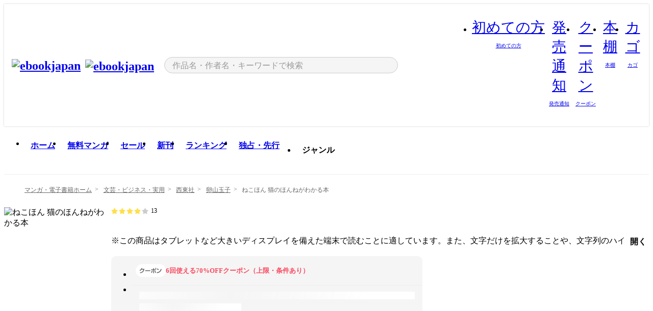

--- FILE ---
content_type: text/html;charset=utf-8
request_url: https://ebookjapan.yahoo.co.jp/books/539764/
body_size: 36663
content:
<!DOCTYPE html><html  lang="ja"><head><meta charset="utf-8">
<meta id="viewport" name="viewport" content="width=device-width, initial-scale=1, minimum-scale=1, user-scalable=no, viewport-fit=cover">
<title>【最新刊】ねこほん 猫のほんねがわかる本 - 卵山玉子 - 無料漫画・試し読み！電子書籍通販 ebookjapan</title>
<link nonce="8gv6x/4ByR7pdmeBzYJ3H/WY" rel="preconnect" href="https://mempf.yahoo.co.jp">
<script nonce="8gv6x/4ByR7pdmeBzYJ3H/WY" src="https://s.yimg.jp/images/mempf/service/2_3_0/mempf.js" type="text/javascript"></script>
<link nonce="8gv6x/4ByR7pdmeBzYJ3H/WY" rel="stylesheet" href="/assets/common/css/common.css">
<link nonce="8gv6x/4ByR7pdmeBzYJ3H/WY" rel="stylesheet" href="/assets/desktop/css/common.css">
<link nonce="8gv6x/4ByR7pdmeBzYJ3H/WY" rel="stylesheet" href="/assets/desktop/css/resets.min.css">
<style nonce="8gv6x/4ByR7pdmeBzYJ3H/WY">@keyframes right-to-left__slideIn-27b25c60{0%{opacity:0;transform:translate(80px)}to{opacity:1;transform:translate(0)}}@keyframes left-to-right__slideOut-27b25c60{0%{opacity:1;transform:translate(0)}to{opacity:0;transform:translate(80px)}}@keyframes slideUp-27b25c60{0%{opacity:0;transform:translateY(100%)}to{opacity:1;transform:translateY(0)}}@keyframes slideDown-27b25c60{0%{opacity:1;transform:translateY(0)}to{opacity:0;transform:translateY(100%)}}@keyframes fadeIn-27b25c60{0%{opacity:0}to{opacity:1}}@keyframes fadeOut-27b25c60{0%{opacity:1}to{opacity:0}}@keyframes loading-27b25c60{0%{transform:rotate(0)}to{transform:rotate(1turn)}}@keyframes skeleton-screen-27b25c60{0%{transform:translate(-100%)}to{transform:translate(100%)}}@keyframes alert-box-27b25c60{0%{opacity:0}10%{opacity:1}70%{opacity:1}to{opacity:0}}@keyframes btn-text-color__change-27b25c60{0%{color:transparent}65%{color:transparent}80%{color:#999}to{color:#999}}@keyframes checkicon__slideIn-27b25c60{to{transform:translate(100%)}}@keyframes checkicon__fadeIn-27b25c60{0%{opacity:1}70%{opacity:1}to{opacity:0}}@keyframes checkbox__fadeOut-27b25c60{0%{opacity:1}70%{opacity:0}to{opacity:0}}@keyframes rotate-stamp-27b25c60{0%{opacity:0;transform:scale(5) rotate(45deg)}50%{opacity:0;transform:scale(5) rotate(45deg)}90%{opacity:1;transform:scale(1) rotate(0)}95%{transform:scale(1.1)}to{transform:scale(1)}}@keyframes review-mission-reward-27b25c60{0%{opacity:0;transform:scale(0)}80%{opacity:1;transform:scale(1)}85%{transform:scale(1.1)}90%{transform:scale(1)}95%{transform:scale(1.1)}to{transform:scale(1)}}@keyframes bar-chart-progress-27b25c60{0%{width:0}to{width:100%}}@keyframes review-mission-stamp-27b25c60{0%{opacity:0;transform:scale(5) rotate(45deg)}50%{opacity:0;transform:scale(5) rotate(45deg)}90%{opacity:1;transform:scale(1) rotate(0)}95%{transform:scale(1.1)}to{transform:scale(1)}}@keyframes extra-lp-tap-icon-27b25c60{0%{transform:scale(1)}50%{transform:scale(1.2)}to{transform:scale(1)}}@keyframes extra-lp-over-circle-27b25c60{0%{transform:scale(0)}to{transform:scale(1)}}@keyframes extra-lp-tutorial-27b25c60{0%{opacity:1}to{opacity:0}}.page-error[data-v-27b25c60]{padding:20px 0 40px}.page-error__container[data-v-27b25c60]{margin:0 auto;padding:0 10px;width:1010px}.page-error--sp .page-error__container[data-v-27b25c60]{max-width:480px;padding:0;width:auto}.page-error--sp .contents-error[data-v-27b25c60]{padding:0 16px}.page-error .contents-error__code[data-v-27b25c60]{color:#999;font-size:50px}.page-error .contents-error__message[data-v-27b25c60]{line-height:1.7;margin-top:25px;white-space:pre-wrap}.page-error .return-top[data-v-27b25c60]{margin-top:25px;text-align:center}.page-error .return-top__btn[data-v-27b25c60]{display:inline-block}.page-error__recommend[data-v-27b25c60]{margin-top:40px}</style>
<style nonce="8gv6x/4ByR7pdmeBzYJ3H/WY">@keyframes right-to-left__slideIn-dda1a3ee{0%{opacity:0;transform:translate(80px)}to{opacity:1;transform:translate(0)}}@keyframes left-to-right__slideOut-dda1a3ee{0%{opacity:1;transform:translate(0)}to{opacity:0;transform:translate(80px)}}@keyframes slideUp-dda1a3ee{0%{opacity:0;transform:translateY(100%)}to{opacity:1;transform:translateY(0)}}@keyframes slideDown-dda1a3ee{0%{opacity:1;transform:translateY(0)}to{opacity:0;transform:translateY(100%)}}@keyframes fadeIn-dda1a3ee{0%{opacity:0}to{opacity:1}}@keyframes fadeOut-dda1a3ee{0%{opacity:1}to{opacity:0}}@keyframes loading-dda1a3ee{0%{transform:rotate(0)}to{transform:rotate(1turn)}}@keyframes skeleton-screen-dda1a3ee{0%{transform:translate(-100%)}to{transform:translate(100%)}}@keyframes alert-box-dda1a3ee{0%{opacity:0}10%{opacity:1}70%{opacity:1}to{opacity:0}}@keyframes btn-text-color__change-dda1a3ee{0%{color:transparent}65%{color:transparent}80%{color:#999}to{color:#999}}@keyframes checkicon__slideIn-dda1a3ee{to{transform:translate(100%)}}@keyframes checkicon__fadeIn-dda1a3ee{0%{opacity:1}70%{opacity:1}to{opacity:0}}@keyframes checkbox__fadeOut-dda1a3ee{0%{opacity:1}70%{opacity:0}to{opacity:0}}@keyframes rotate-stamp-dda1a3ee{0%{opacity:0;transform:scale(5) rotate(45deg)}50%{opacity:0;transform:scale(5) rotate(45deg)}90%{opacity:1;transform:scale(1) rotate(0)}95%{transform:scale(1.1)}to{transform:scale(1)}}@keyframes review-mission-reward-dda1a3ee{0%{opacity:0;transform:scale(0)}80%{opacity:1;transform:scale(1)}85%{transform:scale(1.1)}90%{transform:scale(1)}95%{transform:scale(1.1)}to{transform:scale(1)}}@keyframes bar-chart-progress-dda1a3ee{0%{width:0}to{width:100%}}@keyframes review-mission-stamp-dda1a3ee{0%{opacity:0;transform:scale(5) rotate(45deg)}50%{opacity:0;transform:scale(5) rotate(45deg)}90%{opacity:1;transform:scale(1) rotate(0)}95%{transform:scale(1.1)}to{transform:scale(1)}}@keyframes extra-lp-tap-icon-dda1a3ee{0%{transform:scale(1)}50%{transform:scale(1.2)}to{transform:scale(1)}}@keyframes extra-lp-over-circle-dda1a3ee{0%{transform:scale(0)}to{transform:scale(1)}}@keyframes extra-lp-tutorial-dda1a3ee{0%{opacity:1}to{opacity:0}}.page-title[data-v-dda1a3ee]{color:#000;padding-top:0}.page-title__breadcrumb[data-v-dda1a3ee]{margin:20px 0 25px}.page-title__main[data-v-dda1a3ee]{margin-bottom:40px}.page-title__features[data-v-dda1a3ee],.page-title__recommend[data-v-dda1a3ee],.page-title__review[data-v-dda1a3ee],.page-title__sub-content[data-v-dda1a3ee]{margin:40px 0}.page-title__loading[data-v-dda1a3ee]{margin:40px auto}.page-title .floating-banner-block[data-v-dda1a3ee]{align-items:end;bottom:40px;display:flex;flex-direction:column;position:fixed;right:300px;z-index:55}.page-title .floating-banner-block__item[data-v-dda1a3ee]{animation:right-to-left__slideIn-dda1a3ee .8s}.page-title .floating-banner-block__item+.floating-banner-block__item[data-v-dda1a3ee]{margin-top:20px}@media (max-width:1140px){.page-title .floating-banner-block[data-v-dda1a3ee]{right:40px}}</style>
<style nonce="8gv6x/4ByR7pdmeBzYJ3H/WY">@keyframes right-to-left__slideIn-9afd606d{0%{opacity:0;transform:translate(80px)}to{opacity:1;transform:translate(0)}}@keyframes left-to-right__slideOut-9afd606d{0%{opacity:1;transform:translate(0)}to{opacity:0;transform:translate(80px)}}@keyframes slideUp-9afd606d{0%{opacity:0;transform:translateY(100%)}to{opacity:1;transform:translateY(0)}}@keyframes slideDown-9afd606d{0%{opacity:1;transform:translateY(0)}to{opacity:0;transform:translateY(100%)}}@keyframes fadeIn-9afd606d{0%{opacity:0}to{opacity:1}}@keyframes fadeOut-9afd606d{0%{opacity:1}to{opacity:0}}@keyframes loading-9afd606d{0%{transform:rotate(0)}to{transform:rotate(1turn)}}@keyframes skeleton-screen-9afd606d{0%{transform:translate(-100%)}to{transform:translate(100%)}}@keyframes alert-box-9afd606d{0%{opacity:0}10%{opacity:1}70%{opacity:1}to{opacity:0}}@keyframes btn-text-color__change-9afd606d{0%{color:transparent}65%{color:transparent}80%{color:#999}to{color:#999}}@keyframes checkicon__slideIn-9afd606d{to{transform:translate(100%)}}@keyframes checkicon__fadeIn-9afd606d{0%{opacity:1}70%{opacity:1}to{opacity:0}}@keyframes checkbox__fadeOut-9afd606d{0%{opacity:1}70%{opacity:0}to{opacity:0}}@keyframes rotate-stamp-9afd606d{0%{opacity:0;transform:scale(5) rotate(45deg)}50%{opacity:0;transform:scale(5) rotate(45deg)}90%{opacity:1;transform:scale(1) rotate(0)}95%{transform:scale(1.1)}to{transform:scale(1)}}@keyframes review-mission-reward-9afd606d{0%{opacity:0;transform:scale(0)}80%{opacity:1;transform:scale(1)}85%{transform:scale(1.1)}90%{transform:scale(1)}95%{transform:scale(1.1)}to{transform:scale(1)}}@keyframes bar-chart-progress-9afd606d{0%{width:0}to{width:100%}}@keyframes review-mission-stamp-9afd606d{0%{opacity:0;transform:scale(5) rotate(45deg)}50%{opacity:0;transform:scale(5) rotate(45deg)}90%{opacity:1;transform:scale(1) rotate(0)}95%{transform:scale(1.1)}to{transform:scale(1)}}@keyframes extra-lp-tap-icon-9afd606d{0%{transform:scale(1)}50%{transform:scale(1.2)}to{transform:scale(1)}}@keyframes extra-lp-over-circle-9afd606d{0%{transform:scale(0)}to{transform:scale(1)}}@keyframes extra-lp-tutorial-9afd606d{0%{opacity:1}to{opacity:0}}.header-notice[data-v-9afd606d]{background:#f5f5f5;border-bottom:1px solid #eee;min-width:1010px}.header-notice__link[data-v-9afd606d]{display:block;font-size:13px;font-weight:600;padding:15px}.header-notice__link+.header-notice__link[data-v-9afd606d]{border-top:1px solid #eee}.header-notice__link .icon[data-v-9afd606d]{font-size:14px;margin-left:10px}</style>
<style nonce="8gv6x/4ByR7pdmeBzYJ3H/WY">@keyframes right-to-left__slideIn-b070a9ac{0%{opacity:0;transform:translate(80px)}to{opacity:1;transform:translate(0)}}@keyframes left-to-right__slideOut-b070a9ac{0%{opacity:1;transform:translate(0)}to{opacity:0;transform:translate(80px)}}@keyframes slideUp-b070a9ac{0%{opacity:0;transform:translateY(100%)}to{opacity:1;transform:translateY(0)}}@keyframes slideDown-b070a9ac{0%{opacity:1;transform:translateY(0)}to{opacity:0;transform:translateY(100%)}}@keyframes fadeIn-b070a9ac{0%{opacity:0}to{opacity:1}}@keyframes fadeOut-b070a9ac{0%{opacity:1}to{opacity:0}}@keyframes loading-b070a9ac{0%{transform:rotate(0)}to{transform:rotate(1turn)}}@keyframes skeleton-screen-b070a9ac{0%{transform:translate(-100%)}to{transform:translate(100%)}}@keyframes alert-box-b070a9ac{0%{opacity:0}10%{opacity:1}70%{opacity:1}to{opacity:0}}@keyframes btn-text-color__change-b070a9ac{0%{color:transparent}65%{color:transparent}80%{color:#999}to{color:#999}}@keyframes checkicon__slideIn-b070a9ac{to{transform:translate(100%)}}@keyframes checkicon__fadeIn-b070a9ac{0%{opacity:1}70%{opacity:1}to{opacity:0}}@keyframes checkbox__fadeOut-b070a9ac{0%{opacity:1}70%{opacity:0}to{opacity:0}}@keyframes rotate-stamp-b070a9ac{0%{opacity:0;transform:scale(5) rotate(45deg)}50%{opacity:0;transform:scale(5) rotate(45deg)}90%{opacity:1;transform:scale(1) rotate(0)}95%{transform:scale(1.1)}to{transform:scale(1)}}@keyframes review-mission-reward-b070a9ac{0%{opacity:0;transform:scale(0)}80%{opacity:1;transform:scale(1)}85%{transform:scale(1.1)}90%{transform:scale(1)}95%{transform:scale(1.1)}to{transform:scale(1)}}@keyframes bar-chart-progress-b070a9ac{0%{width:0}to{width:100%}}@keyframes review-mission-stamp-b070a9ac{0%{opacity:0;transform:scale(5) rotate(45deg)}50%{opacity:0;transform:scale(5) rotate(45deg)}90%{opacity:1;transform:scale(1) rotate(0)}95%{transform:scale(1.1)}to{transform:scale(1)}}@keyframes extra-lp-tap-icon-b070a9ac{0%{transform:scale(1)}50%{transform:scale(1.2)}to{transform:scale(1)}}@keyframes extra-lp-over-circle-b070a9ac{0%{transform:scale(0)}to{transform:scale(1)}}@keyframes extra-lp-tutorial-b070a9ac{0%{opacity:1}to{opacity:0}}.header[data-v-b070a9ac]{min-width:1010px}.header .header-contents[data-v-b070a9ac]{align-items:center;background-color:#fff;box-shadow:0 0 3px #0003;display:flex;min-width:1010px;padding:11px 15px}.header .header-contents .ebook[data-v-b070a9ac],.header .header-contents__shortcut[data-v-b070a9ac]{flex:0 0 auto}.header .header-contents__search[data-v-b070a9ac]{flex:1 0 auto;margin:0 20px}.header .header-contents__shortcut[data-v-b070a9ac]{display:flex}.header .header-contents .shortcut-item[data-v-b070a9ac]{margin-right:10px;position:relative;text-align:center}.header .header-contents .shortcut-item[data-v-b070a9ac]:last-child{margin-right:0}.header .header-contents .shortcut-item--hide[data-v-b070a9ac]{margin-right:7px;width:auto}@media screen and (max-width:1010px){.header .header-contents .shortcut-item--hide[data-v-b070a9ac]{display:none}}.header .header-contents .shortcut-item--large[data-v-b070a9ac]{width:42px}.header .header-contents .shortcut-item--medium[data-v-b070a9ac]{width:34px}.header .header-contents .shortcut-item .icon[data-v-b070a9ac]{font-size:28px;position:relative}.header .header-contents .shortcut-item__badge[data-v-b070a9ac]{background-color:#f8485e;border:1px solid #fff;border-radius:50%;display:inline-block;height:8px;position:absolute;right:0;top:0;width:8px}.header .header-contents .shortcut-item__text[data-v-b070a9ac]{font-size:10px}.header .header-contents .shortcut-item__link[data-v-b070a9ac]:hover{color:#f8485e;opacity:1}.header .header-contents .shortcut-item__link:hover .font-beginner-size28-pc[data-v-b070a9ac]:before{content:url("data:image/svg+xml;charset=utf8,%3Csvg viewBox='0 0 28 28' fill='none' xmlns='http://www.w3.org/2000/svg'%3E%3Cpath d='M20.5947 6.0157C20.5947 5.72118 20.2569 5.54814 20.0156 5.72859L14.002 10.2559L7.97949 5.72761C7.74335 5.54978 7.40137 5.72038 7.40137 6.0157V16.8819C7.40137 17.2563 7.57598 17.609 7.875 17.8341L13.7822 22.2774C13.9131 22.3755 14.0889 22.3726 14.2119 22.2794L14.2139 22.2774L20.1201 17.8341C20.4194 17.609 20.5947 17.2565 20.5947 16.8819V6.0157ZM21.8955 16.8819C21.8955 17.6632 21.5294 18.4014 20.9023 18.8731L14.9951 23.3165L14.9941 23.3155C14.4041 23.7614 13.5906 23.7597 13.001 23.3175L7.09375 18.8731C6.46669 18.4014 6.10059 17.6632 6.10059 16.8819V6.0157C6.10059 4.647 7.66883 3.86676 8.76074 4.68855L14.001 8.62898L19.2354 4.68855L19.2363 4.68757C20.3313 3.86808 21.8955 4.6461 21.8955 6.0157V16.8819Z' fill='%23f8485e'/%3E%3Cpath d='M14.0021 22.9977C14.3219 22.9977 14.5432 22.846 14.6088 22.7928L20.5154 18.3494C20.9786 18.001 21.2492 17.4559 21.2492 16.8779V6.01146C21.2492 5.17937 20.2982 4.70388 19.6301 5.20396L13.998 9.43823V22.9936L14.0021 22.9977Z' fill='%23f8485e'/%3E%3C/svg%3E")}.header .header-contents .shortcut-item__link:hover .font-notice-size28-pc[data-v-b070a9ac]:before{content:url("data:image/svg+xml;charset=utf8,%3Csvg viewBox='0 0 28 28' fill='none' xmlns='http://www.w3.org/2000/svg'%3E%3Cpath fill-rule='evenodd' clip-rule='evenodd' d='M11.1571 5.8957C11.6204 4.78146 12.7067 3.98511 14.0001 3.98511C15.2888 3.98511 16.3873 4.77755 16.846 5.89686C20.1108 6.93805 21.7401 9.7771 21.7401 12.9051V15.6465L22.4683 17.5756C23.1574 19.409 21.8059 21.3751 19.8401 21.3751H8.16013C6.19435 21.3751 4.84254 19.4098 5.53169 17.5764L6.26013 15.6465V12.9051C6.26013 9.78737 7.87993 6.9369 11.1571 5.8957ZM14.0001 5.28511C13.1865 5.28511 12.5011 5.83658 12.2858 6.60127C12.2239 6.82128 12.0509 6.99259 11.8303 7.05243C8.99068 7.82281 7.56013 10.1666 7.56013 12.9051V15.7651C7.56013 15.8435 7.54594 15.9213 7.51825 15.9946L6.74856 18.0338C6.74854 18.0339 6.74859 18.0337 6.74856 18.0338C6.37791 19.0204 7.10599 20.0751 8.16013 20.0751H19.8401C20.8942 20.0751 21.6223 19.0208 21.2519 18.0343C21.2518 18.0341 21.2519 18.0345 21.2519 18.0343L20.482 15.9946C20.4543 15.9213 20.4401 15.8435 20.4401 15.7651V12.9051C20.4401 10.1584 19.001 7.8229 16.1694 7.0523C15.9471 6.99177 15.7733 6.81802 15.7129 6.59562C15.5075 5.84004 14.818 5.28511 14.0001 5.28511Z' fill='%23f8485e'/%3E%3Cpath fill-rule='evenodd' clip-rule='evenodd' d='M10.6904 21.025C10.6904 20.666 10.9814 20.375 11.3404 20.375H16.6604C17.0194 20.375 17.3104 20.666 17.3104 21.025C17.3104 21.8961 16.9627 22.7445 16.3354 23.3592C15.7149 23.9673 14.872 24.315 14.0004 24.315C13.1288 24.315 12.2859 23.9673 11.6655 23.3592L11.6608 23.3546L11.6608 23.3546C11.0407 22.7345 10.6904 21.8999 10.6904 21.025ZM12.1008 21.675C12.1988 21.9556 12.3603 22.2149 12.5777 22.4331C12.9571 22.8036 13.4731 23.015 14.0004 23.015C14.5288 23.015 15.0459 22.8027 15.4255 22.4308C15.6411 22.2195 15.803 21.9592 15.9012 21.675H12.1008Z' fill='%23f8485e'/%3E%3C/svg%3E")}.header .header-contents .shortcut-item__link:hover .font-coupon-size28-pc[data-v-b070a9ac]:before{content:url("data:image/svg+xml;charset=utf8,%3Csvg viewBox='0 0 28 28' fill='none' xmlns='http://www.w3.org/2000/svg'%3E%3Cpath d='M22.8047 8.34692C22.8045 7.4699 22.0958 6.76196 21.2188 6.76196H13.2246C12.9471 7.6707 12.1019 8.33212 11.1016 8.33228C10.101 8.33228 9.25508 7.67084 8.97754 6.76196H6.78027C5.90338 6.76218 5.19552 7.47004 5.19531 8.34692V19.6526C5.19535 20.5296 5.90328 21.2383 6.78027 21.2385H8.97852C9.25861 20.331 10.0996 19.6711 11.1016 19.6711C12.1034 19.6713 12.9446 20.331 13.2246 21.2385H21.2217C22.0966 21.2412 22.8047 20.534 22.8047 19.6565V8.34692ZM24.1045 19.6565C24.1045 21.2507 22.8152 22.5417 21.2188 22.5374L13.043 22.5383C12.5169 22.5382 12.102 22.1421 12.001 21.6887C11.9072 21.2766 11.5413 20.9721 11.1016 20.9719C10.6615 20.9719 10.2947 21.2772 10.2012 21.6897L10.2002 21.6887C10.0991 22.1421 9.68522 22.5383 9.15918 22.5383H6.77637L6.77246 22.5374C5.1811 22.5329 3.89457 21.245 3.89453 19.6526V8.34692C3.89474 6.75206 5.18542 5.4614 6.78027 5.46118H9.15918C9.68626 5.46118 10.1011 5.85926 10.2012 6.31372C10.2916 6.72305 10.6613 7.03247 11.1016 7.03247C11.5417 7.0323 11.9106 6.72293 12.001 6.31372C12.101 5.85931 12.516 5.4613 13.043 5.46118H21.2188C22.8138 5.46118 24.1043 6.75193 24.1045 8.34692V19.6565Z' fill='%23f8485e'/%3E%3Cpath d='M10.9588 17.2076C11.5096 17.2076 11.9566 16.7606 11.9566 16.2098C11.9566 15.6589 11.5096 15.2119 10.9588 15.2119C10.408 15.2119 9.96094 15.6589 9.96094 16.2098C9.96094 16.7606 10.408 17.2076 10.9588 17.2076Z' fill='%23f8485e'/%3E%3Cpath d='M10.9588 12.4539C11.5096 12.4539 11.9566 12.0069 11.9566 11.4561C11.9566 10.9053 11.5096 10.4583 10.9588 10.4583C10.408 10.4583 9.96094 10.9053 9.96094 11.4561C9.96094 12.0069 10.408 12.4539 10.9588 12.4539Z' fill='%23f8485e'/%3E%3C/svg%3E")}.header .header-contents .shortcut-item__link:hover .font-bookshelf-size28-pc[data-v-b070a9ac]:before{content:url("data:image/svg+xml;charset=utf8,%3Csvg viewBox='0 0 28 28' fill='none' xmlns='http://www.w3.org/2000/svg'%3E%3Cpath fill-rule='evenodd' clip-rule='evenodd' d='M10.7932 6.66719C10.4232 6.66719 10.1232 6.96716 10.1232 7.33719V20.5772C10.1232 20.9472 10.4232 21.2472 10.7932 21.2472H12.8433C13.2133 21.2472 13.5132 20.9472 13.5132 20.5772V7.33719C13.5132 6.96715 13.2133 6.66719 12.8433 6.66719H10.7932ZM8.82324 7.33719C8.82324 6.24919 9.70525 5.36719 10.7932 5.36719H12.8433C13.9313 5.36719 14.8132 6.2492 14.8132 7.33719V20.5772C14.8132 21.6652 13.9313 22.5472 12.8433 22.5472H10.7932C9.70525 22.5472 8.82324 21.6652 8.82324 20.5772V7.33719Z' fill='%23f8485e'/%3E%3Cpath fill-rule='evenodd' clip-rule='evenodd' d='M17.9362 6.7447C17.936 6.74474 17.9363 6.74467 17.9362 6.7447L15.9696 7.39357C15.6221 7.51222 15.4356 7.87796 15.5366 8.22291C15.5365 8.22262 15.5367 8.2232 15.5366 8.22291L19.2973 20.8552C19.4032 21.2184 19.7855 21.416 20.14 21.2998C20.1399 21.2998 20.1401 21.2997 20.14 21.2998L22.1069 20.6508C22.4544 20.5321 22.6409 20.1664 22.5399 19.8215C22.5398 19.8212 22.54 19.8218 22.5399 19.8215L18.7792 7.18919C18.6733 6.82595 18.2906 6.62842 17.9362 6.7447ZM20.0267 6.82326C19.7119 5.74783 18.5752 5.16637 17.5304 5.50966L15.5596 6.15992L15.555 6.16145C14.544 6.50339 13.9914 7.57643 14.2897 8.59059L18.0493 21.2192C18.0494 21.2198 18.0496 21.2204 18.0498 21.221C18.3646 22.2965 19.5013 22.878 20.5462 22.5347L22.5169 21.8844L22.5215 21.8829C23.5325 21.541 24.0851 20.4679 23.7868 19.4538L20.0272 6.82518C20.0271 6.82454 20.0269 6.8239 20.0267 6.82326Z' fill='%23f8485e'/%3E%3Cpath fill-rule='evenodd' clip-rule='evenodd' d='M6.1028 6.66719C5.73278 6.66719 5.43281 6.96715 5.43281 7.33719V20.5772C5.43281 20.9472 5.73278 21.2472 6.1028 21.2472H8.15281C8.52283 21.2472 8.8228 20.9472 8.8228 20.5772V7.33719C8.8228 6.96715 8.52283 6.66719 8.15281 6.66719H6.1028ZM4.13281 7.33719C4.13281 6.2492 5.0148 5.36719 6.1028 5.36719H8.15281C9.24082 5.36719 10.1228 6.2492 10.1228 7.33719V20.5772C10.1228 21.6652 9.24081 22.5472 8.15281 22.5472H6.1028C5.0148 22.5472 4.13281 21.6652 4.13281 20.5772V7.33719Z' fill='%23f8485e'/%3E%3C/svg%3E")}.header .header-contents .shortcut-item__link:hover .font-basket-v1[data-v-b070a9ac]:before{content:url("data:image/svg+xml;charset=utf8,%3Csvg viewBox='0 0 14 14' fill='none' xmlns='http://www.w3.org/2000/svg'%3E%3Cpath d='M12.1765 4.1685H9.5375C9.345 3.038 8.281 2.1665 7 2.1665C5.719 2.1665 4.655 3.0345 4.4625 4.1685H1.8235C1.6555 4.1685 1.5155 4.305 1.5155 4.4765C1.5155 4.648 1.652 4.7845 1.8235 4.7845H2.093L2.7475 10.381C2.8455 11.2105 3.5455 11.8335 4.3785 11.8335H9.6215C10.4545 11.8335 11.158 11.2105 11.2525 10.381L11.907 4.7845H12.1765C12.3445 4.7845 12.4845 4.648 12.4845 4.4765C12.4845 4.305 12.348 4.1685 12.1765 4.1685ZM7 2.7825C7.9415 2.7825 8.729 3.3775 8.9145 4.172H5.082C5.271 3.381 6.0585 2.7825 6.9965 2.7825H7ZM10.647 10.3075C10.5875 10.8255 10.1465 11.2175 9.625 11.2175H4.382C3.8605 11.2175 3.4195 10.8255 3.36 10.3075L2.716 4.7845H4.4345V5.8975C4.4345 6.0655 4.571 6.2055 4.7425 6.2055C4.914 6.2055 5.0505 6.069 5.0505 5.8975V4.7845H8.967V5.8975C8.967 6.0655 9.1035 6.2055 9.275 6.2055C9.4465 6.2055 9.583 6.069 9.583 5.8975V4.7845H11.305L10.661 10.3075H10.647Z' fill='%23f8485e'/%3E%3C/svg%3E")}</style>
<style nonce="8gv6x/4ByR7pdmeBzYJ3H/WY">@keyframes right-to-left__slideIn-9e07c246{0%{opacity:0;transform:translate(80px)}to{opacity:1;transform:translate(0)}}@keyframes left-to-right__slideOut-9e07c246{0%{opacity:1;transform:translate(0)}to{opacity:0;transform:translate(80px)}}@keyframes slideUp-9e07c246{0%{opacity:0;transform:translateY(100%)}to{opacity:1;transform:translateY(0)}}@keyframes slideDown-9e07c246{0%{opacity:1;transform:translateY(0)}to{opacity:0;transform:translateY(100%)}}@keyframes fadeIn-9e07c246{0%{opacity:0}to{opacity:1}}@keyframes fadeOut-9e07c246{0%{opacity:1}to{opacity:0}}@keyframes loading-9e07c246{0%{transform:rotate(0)}to{transform:rotate(1turn)}}@keyframes skeleton-screen-9e07c246{0%{transform:translate(-100%)}to{transform:translate(100%)}}@keyframes alert-box-9e07c246{0%{opacity:0}10%{opacity:1}70%{opacity:1}to{opacity:0}}@keyframes btn-text-color__change-9e07c246{0%{color:transparent}65%{color:transparent}80%{color:#999}to{color:#999}}@keyframes checkicon__slideIn-9e07c246{to{transform:translate(100%)}}@keyframes checkicon__fadeIn-9e07c246{0%{opacity:1}70%{opacity:1}to{opacity:0}}@keyframes checkbox__fadeOut-9e07c246{0%{opacity:1}70%{opacity:0}to{opacity:0}}@keyframes rotate-stamp-9e07c246{0%{opacity:0;transform:scale(5) rotate(45deg)}50%{opacity:0;transform:scale(5) rotate(45deg)}90%{opacity:1;transform:scale(1) rotate(0)}95%{transform:scale(1.1)}to{transform:scale(1)}}@keyframes review-mission-reward-9e07c246{0%{opacity:0;transform:scale(0)}80%{opacity:1;transform:scale(1)}85%{transform:scale(1.1)}90%{transform:scale(1)}95%{transform:scale(1.1)}to{transform:scale(1)}}@keyframes bar-chart-progress-9e07c246{0%{width:0}to{width:100%}}@keyframes review-mission-stamp-9e07c246{0%{opacity:0;transform:scale(5) rotate(45deg)}50%{opacity:0;transform:scale(5) rotate(45deg)}90%{opacity:1;transform:scale(1) rotate(0)}95%{transform:scale(1.1)}to{transform:scale(1)}}@keyframes extra-lp-tap-icon-9e07c246{0%{transform:scale(1)}50%{transform:scale(1.2)}to{transform:scale(1)}}@keyframes extra-lp-over-circle-9e07c246{0%{transform:scale(0)}to{transform:scale(1)}}@keyframes extra-lp-tutorial-9e07c246{0%{opacity:1}to{opacity:0}}.sitelogo[data-v-9e07c246]{align-items:center;display:flex}.sitelogo__link[data-v-9e07c246]:hover{opacity:1}.sitelogo__item[data-v-9e07c246]{height:37px;margin-top:3px}.sitelogo__catch[data-v-9e07c246]{height:auto;margin-left:15px;width:120px}.sitelogo__link--special[data-v-9e07c246]{align-items:center;display:flex;height:100%;justify-content:center;padding:8.5px 0 5.5px 9px}.sitelogo__balloon[data-v-9e07c246]{height:26px}</style>
<style nonce="8gv6x/4ByR7pdmeBzYJ3H/WY">@charset "UTF-8";@keyframes right-to-left__slideIn-9b1d59e9{0%{opacity:0;transform:translate(80px)}to{opacity:1;transform:translate(0)}}@keyframes left-to-right__slideOut-9b1d59e9{0%{opacity:1;transform:translate(0)}to{opacity:0;transform:translate(80px)}}@keyframes slideUp-9b1d59e9{0%{opacity:0;transform:translateY(100%)}to{opacity:1;transform:translateY(0)}}@keyframes slideDown-9b1d59e9{0%{opacity:1;transform:translateY(0)}to{opacity:0;transform:translateY(100%)}}@keyframes fadeIn-9b1d59e9{0%{opacity:0}to{opacity:1}}@keyframes fadeOut-9b1d59e9{0%{opacity:1}to{opacity:0}}@keyframes loading-9b1d59e9{0%{transform:rotate(0)}to{transform:rotate(1turn)}}@keyframes skeleton-screen-9b1d59e9{0%{transform:translate(-100%)}to{transform:translate(100%)}}@keyframes alert-box-9b1d59e9{0%{opacity:0}10%{opacity:1}70%{opacity:1}to{opacity:0}}@keyframes btn-text-color__change-9b1d59e9{0%{color:transparent}65%{color:transparent}80%{color:#999}to{color:#999}}@keyframes checkicon__slideIn-9b1d59e9{to{transform:translate(100%)}}@keyframes checkicon__fadeIn-9b1d59e9{0%{opacity:1}70%{opacity:1}to{opacity:0}}@keyframes checkbox__fadeOut-9b1d59e9{0%{opacity:1}70%{opacity:0}to{opacity:0}}@keyframes rotate-stamp-9b1d59e9{0%{opacity:0;transform:scale(5) rotate(45deg)}50%{opacity:0;transform:scale(5) rotate(45deg)}90%{opacity:1;transform:scale(1) rotate(0)}95%{transform:scale(1.1)}to{transform:scale(1)}}@keyframes review-mission-reward-9b1d59e9{0%{opacity:0;transform:scale(0)}80%{opacity:1;transform:scale(1)}85%{transform:scale(1.1)}90%{transform:scale(1)}95%{transform:scale(1.1)}to{transform:scale(1)}}@keyframes bar-chart-progress-9b1d59e9{0%{width:0}to{width:100%}}@keyframes review-mission-stamp-9b1d59e9{0%{opacity:0;transform:scale(5) rotate(45deg)}50%{opacity:0;transform:scale(5) rotate(45deg)}90%{opacity:1;transform:scale(1) rotate(0)}95%{transform:scale(1.1)}to{transform:scale(1)}}@keyframes extra-lp-tap-icon-9b1d59e9{0%{transform:scale(1)}50%{transform:scale(1.2)}to{transform:scale(1)}}@keyframes extra-lp-over-circle-9b1d59e9{0%{transform:scale(0)}to{transform:scale(1)}}@keyframes extra-lp-tutorial-9b1d59e9{0%{opacity:1}to{opacity:0}}.search-form[data-v-9b1d59e9]{align-items:center;display:flex}.search-form__contents[data-v-9b1d59e9]{max-width:500px;position:relative;width:100%}.search-form .search-box[data-v-9b1d59e9]{align-items:center;background-color:#f5f5f5;border:1px solid #ccc;border-radius:99px;display:flex;padding:0 10px}.search-form .search-box input[type=search][data-v-9b1d59e9]::-webkit-search-cancel-button,.search-form .search-box input[type=search][data-v-9b1d59e9]::-webkit-search-decoration,.search-form .search-box input[type=search][data-v-9b1d59e9]::-webkit-search-results-button,.search-form .search-box input[type=search][data-v-9b1d59e9]::-webkit-search-results-decoration{display:none}.search-form .search-box__form[data-v-9b1d59e9]{flex:1;height:100%}.search-form .search-box__input[data-v-9b1d59e9]{-webkit-appearance:none;-moz-appearance:none;appearance:none;background-color:transparent;border:none;caret-color:#f8485e;color:#000;font-family:system-ui,Hiragino Kaku Gothic ProN,ヒラギノ角ゴ Pro W3,Hiragino Sans,Meiryo,メイリオ,Osaka,sans-serif;font-feature-settings:"palt" on,"pkna" on;font-size:inherit;height:30px;outline:0;padding:0 5px;width:100%}.search-form .search-box__input[data-v-9b1d59e9]::-moz-placeholder{color:#999}.search-form .search-box__input[data-v-9b1d59e9]::placeholder{color:#999}.search-form .search-box .font-search[data-v-9b1d59e9]{flex-shrink:0;font-size:22px}.search-form .search-box .font-clear[data-v-9b1d59e9]{cursor:pointer;flex-shrink:0}@media (hover:hover){.search-form .search-box .font-clear[data-v-9b1d59e9]:hover{opacity:.7}}.search-form .suggest[data-v-9b1d59e9]{background-color:#fff;border:1px solid #ccc;border-top:1.5px solid #000;left:50%;overflow:hidden;padding-top:10px;position:absolute;transform:translate(-50%);width:calc(100% - 30px);z-index:75}.search-form .suggest__inner[data-v-9b1d59e9]{margin-bottom:10px}.search-form .suggest .suggest-item[data-v-9b1d59e9],.search-form .suggest__heading[data-v-9b1d59e9]{padding:8px 20px}.search-form .suggest__heading[data-v-9b1d59e9]{font-weight:600}.search-form .suggest .suggest-item[data-v-9b1d59e9]{cursor:pointer}.search-form .suggest .suggest-item--selected[data-v-9b1d59e9],.search-form .suggest .suggest-item[data-v-9b1d59e9]:hover{box-shadow:0 0 3px #0000004d}.search-form .suggest .suggest-item--selected .suggest-item__text[data-v-9b1d59e9],.search-form .suggest .suggest-item:hover .suggest-item__text[data-v-9b1d59e9]{font-weight:600}.search-form .suggest .suggest-item--history[data-v-9b1d59e9]{padding-right:50px;position:relative}.search-form .suggest .suggest-item--history .icon[data-v-9b1d59e9]{cursor:pointer;font-size:16px;position:absolute;right:21px;top:50%;transform:translateY(-50%)}.search-form .suggest .suggest-item--history .icon[data-v-9b1d59e9]:hover{opacity:.7}.search-form .suggest__container[data-v-9b1d59e9]{overflow-x:scroll;padding:5px 20px 10px}.search-form .suggest .recommend-books[data-v-9b1d59e9]{display:inline-flex;flex-wrap:nowrap}.search-form .suggest .recommend-books__item[data-v-9b1d59e9]{margin:auto 0;width:90px}.search-form .suggest .recommend-books__item+.recommend-books__item[data-v-9b1d59e9]{margin-left:10px}.search-form .suggest .recommend-books .book-item[data-v-9b1d59e9],.search-form .suggest .recommend-books .book-item[data-v-9b1d59e9]:hover{transition:opacity .15s}.search-form .suggest .recommend-books .book-item[data-v-9b1d59e9]{display:block}.search-form .suggest .recommend-books .book-item img[data-v-9b1d59e9]{border:1px solid #eee;max-width:100%}.search-form__btn[data-v-9b1d59e9]{flex-shrink:0;margin-left:13px}</style>
<style nonce="8gv6x/4ByR7pdmeBzYJ3H/WY">@keyframes right-to-left__slideIn-3634735c{0%{opacity:0;transform:translate(80px)}to{opacity:1;transform:translate(0)}}@keyframes left-to-right__slideOut-3634735c{0%{opacity:1;transform:translate(0)}to{opacity:0;transform:translate(80px)}}@keyframes slideUp-3634735c{0%{opacity:0;transform:translateY(100%)}to{opacity:1;transform:translateY(0)}}@keyframes slideDown-3634735c{0%{opacity:1;transform:translateY(0)}to{opacity:0;transform:translateY(100%)}}@keyframes fadeIn-3634735c{0%{opacity:0}to{opacity:1}}@keyframes fadeOut-3634735c{0%{opacity:1}to{opacity:0}}@keyframes loading-3634735c{0%{transform:rotate(0)}to{transform:rotate(1turn)}}@keyframes skeleton-screen-3634735c{0%{transform:translate(-100%)}to{transform:translate(100%)}}@keyframes alert-box-3634735c{0%{opacity:0}10%{opacity:1}70%{opacity:1}to{opacity:0}}@keyframes btn-text-color__change-3634735c{0%{color:transparent}65%{color:transparent}80%{color:#999}to{color:#999}}@keyframes checkicon__slideIn-3634735c{to{transform:translate(100%)}}@keyframes checkicon__fadeIn-3634735c{0%{opacity:1}70%{opacity:1}to{opacity:0}}@keyframes checkbox__fadeOut-3634735c{0%{opacity:1}70%{opacity:0}to{opacity:0}}@keyframes rotate-stamp-3634735c{0%{opacity:0;transform:scale(5) rotate(45deg)}50%{opacity:0;transform:scale(5) rotate(45deg)}90%{opacity:1;transform:scale(1) rotate(0)}95%{transform:scale(1.1)}to{transform:scale(1)}}@keyframes review-mission-reward-3634735c{0%{opacity:0;transform:scale(0)}80%{opacity:1;transform:scale(1)}85%{transform:scale(1.1)}90%{transform:scale(1)}95%{transform:scale(1.1)}to{transform:scale(1)}}@keyframes bar-chart-progress-3634735c{0%{width:0}to{width:100%}}@keyframes review-mission-stamp-3634735c{0%{opacity:0;transform:scale(5) rotate(45deg)}50%{opacity:0;transform:scale(5) rotate(45deg)}90%{opacity:1;transform:scale(1) rotate(0)}95%{transform:scale(1.1)}to{transform:scale(1)}}@keyframes extra-lp-tap-icon-3634735c{0%{transform:scale(1)}50%{transform:scale(1.2)}to{transform:scale(1)}}@keyframes extra-lp-over-circle-3634735c{0%{transform:scale(0)}to{transform:scale(1)}}@keyframes extra-lp-tutorial-3634735c{0%{opacity:1}to{opacity:0}}.btn[data-v-3634735c]{border-radius:99px;color:#000;cursor:pointer;font-size:14px;outline:none;padding:10px 15px;text-align:center;transition:box-shadow .15s}@media (hover:hover){.btn[data-v-3634735c]:hover{box-shadow:0 2px 8px #0003;opacity:1}.btn--transparent[data-v-3634735c]:hover{box-shadow:none;opacity:.7}}.btn--fill[data-v-3634735c]{color:#fff}.btn--fill.btn--carnation[data-v-3634735c]{background-color:#f8485e;border:1px solid #f8485e}.btn--fill.btn--special[data-v-3634735c]{background-color:#f6c743;border:1px solid #f6c743;color:#000}.btn--fill.btn--black[data-v-3634735c]{background-color:#000}.btn--fill.btn--chablis[data-v-3634735c]{background-color:#fff2f2;color:#000}.btn--fill.btn--white[data-v-3634735c]{background-color:#fff;color:#000}.btn--fill.btn--disabled[data-v-3634735c]{background-color:#eee;border:1px solid #ccc;color:#999}.btn--outline[data-v-3634735c]{background-color:#fff;border:1px solid #ccc}.btn--outline.btn--carnation[data-v-3634735c]{color:#f8485e}.btn--outline.btn--disabled[data-v-3634735c]{color:#999}.btn--fill-border[data-v-3634735c]{background-color:#f5f5f5;border:1px solid #000;color:#000}.btn--disabled[data-v-3634735c]{pointer-events:none}.btn--disabled[data-v-3634735c]:hover{box-shadow:none}.btn--disabled .icon[data-v-3634735c]{color:inherit}.btn--bold[data-v-3634735c]{font-weight:700}</style>
<style nonce="8gv6x/4ByR7pdmeBzYJ3H/WY">@keyframes right-to-left__slideIn-a7f755ed{0%{opacity:0;transform:translate(80px)}to{opacity:1;transform:translate(0)}}@keyframes left-to-right__slideOut-a7f755ed{0%{opacity:1;transform:translate(0)}to{opacity:0;transform:translate(80px)}}@keyframes slideUp-a7f755ed{0%{opacity:0;transform:translateY(100%)}to{opacity:1;transform:translateY(0)}}@keyframes slideDown-a7f755ed{0%{opacity:1;transform:translateY(0)}to{opacity:0;transform:translateY(100%)}}@keyframes fadeIn-a7f755ed{0%{opacity:0}to{opacity:1}}@keyframes fadeOut-a7f755ed{0%{opacity:1}to{opacity:0}}@keyframes loading-a7f755ed{0%{transform:rotate(0)}to{transform:rotate(1turn)}}@keyframes skeleton-screen-a7f755ed{0%{transform:translate(-100%)}to{transform:translate(100%)}}@keyframes alert-box-a7f755ed{0%{opacity:0}10%{opacity:1}70%{opacity:1}to{opacity:0}}@keyframes btn-text-color__change-a7f755ed{0%{color:transparent}65%{color:transparent}80%{color:#999}to{color:#999}}@keyframes checkicon__slideIn-a7f755ed{to{transform:translate(100%)}}@keyframes checkicon__fadeIn-a7f755ed{0%{opacity:1}70%{opacity:1}to{opacity:0}}@keyframes checkbox__fadeOut-a7f755ed{0%{opacity:1}70%{opacity:0}to{opacity:0}}@keyframes rotate-stamp-a7f755ed{0%{opacity:0;transform:scale(5) rotate(45deg)}50%{opacity:0;transform:scale(5) rotate(45deg)}90%{opacity:1;transform:scale(1) rotate(0)}95%{transform:scale(1.1)}to{transform:scale(1)}}@keyframes review-mission-reward-a7f755ed{0%{opacity:0;transform:scale(0)}80%{opacity:1;transform:scale(1)}85%{transform:scale(1.1)}90%{transform:scale(1)}95%{transform:scale(1.1)}to{transform:scale(1)}}@keyframes bar-chart-progress-a7f755ed{0%{width:0}to{width:100%}}@keyframes review-mission-stamp-a7f755ed{0%{opacity:0;transform:scale(5) rotate(45deg)}50%{opacity:0;transform:scale(5) rotate(45deg)}90%{opacity:1;transform:scale(1) rotate(0)}95%{transform:scale(1.1)}to{transform:scale(1)}}@keyframes extra-lp-tap-icon-a7f755ed{0%{transform:scale(1)}50%{transform:scale(1.2)}to{transform:scale(1)}}@keyframes extra-lp-over-circle-a7f755ed{0%{transform:scale(0)}to{transform:scale(1)}}@keyframes extra-lp-tutorial-a7f755ed{0%{opacity:1}to{opacity:0}}.emg-wrapper[data-v-a7f755ed]{position:relative;z-index:15}</style>
<style nonce="8gv6x/4ByR7pdmeBzYJ3H/WY">@keyframes right-to-left__slideIn-7e74196d{0%{opacity:0;transform:translate(80px)}to{opacity:1;transform:translate(0)}}@keyframes left-to-right__slideOut-7e74196d{0%{opacity:1;transform:translate(0)}to{opacity:0;transform:translate(80px)}}@keyframes slideUp-7e74196d{0%{opacity:0;transform:translateY(100%)}to{opacity:1;transform:translateY(0)}}@keyframes slideDown-7e74196d{0%{opacity:1;transform:translateY(0)}to{opacity:0;transform:translateY(100%)}}@keyframes fadeIn-7e74196d{0%{opacity:0}to{opacity:1}}@keyframes fadeOut-7e74196d{0%{opacity:1}to{opacity:0}}@keyframes loading-7e74196d{0%{transform:rotate(0)}to{transform:rotate(1turn)}}@keyframes skeleton-screen-7e74196d{0%{transform:translate(-100%)}to{transform:translate(100%)}}@keyframes alert-box-7e74196d{0%{opacity:0}10%{opacity:1}70%{opacity:1}to{opacity:0}}@keyframes btn-text-color__change-7e74196d{0%{color:transparent}65%{color:transparent}80%{color:#999}to{color:#999}}@keyframes checkicon__slideIn-7e74196d{to{transform:translate(100%)}}@keyframes checkicon__fadeIn-7e74196d{0%{opacity:1}70%{opacity:1}to{opacity:0}}@keyframes checkbox__fadeOut-7e74196d{0%{opacity:1}70%{opacity:0}to{opacity:0}}@keyframes rotate-stamp-7e74196d{0%{opacity:0;transform:scale(5) rotate(45deg)}50%{opacity:0;transform:scale(5) rotate(45deg)}90%{opacity:1;transform:scale(1) rotate(0)}95%{transform:scale(1.1)}to{transform:scale(1)}}@keyframes review-mission-reward-7e74196d{0%{opacity:0;transform:scale(0)}80%{opacity:1;transform:scale(1)}85%{transform:scale(1.1)}90%{transform:scale(1)}95%{transform:scale(1.1)}to{transform:scale(1)}}@keyframes bar-chart-progress-7e74196d{0%{width:0}to{width:100%}}@keyframes review-mission-stamp-7e74196d{0%{opacity:0;transform:scale(5) rotate(45deg)}50%{opacity:0;transform:scale(5) rotate(45deg)}90%{opacity:1;transform:scale(1) rotate(0)}95%{transform:scale(1.1)}to{transform:scale(1)}}@keyframes extra-lp-tap-icon-7e74196d{0%{transform:scale(1)}50%{transform:scale(1.2)}to{transform:scale(1)}}@keyframes extra-lp-over-circle-7e74196d{0%{transform:scale(0)}to{transform:scale(1)}}@keyframes extra-lp-tutorial-7e74196d{0%{opacity:1}to{opacity:0}}.navigation[data-v-7e74196d]{border-bottom:1px solid #eee;display:flex;justify-content:space-between;min-width:1010px;padding-right:12px}.navigation__menu[data-v-7e74196d]{flex-shrink:0}.navigation__account[data-v-7e74196d]{flex-basis:250px;flex-grow:1;padding:5px 0}@media (max-width:1064px){.navigation__account[data-v-7e74196d]{flex-grow:0}}</style>
<style nonce="8gv6x/4ByR7pdmeBzYJ3H/WY">@keyframes right-to-left__slideIn-f07c7002{0%{opacity:0;transform:translate(80px)}to{opacity:1;transform:translate(0)}}@keyframes left-to-right__slideOut-f07c7002{0%{opacity:1;transform:translate(0)}to{opacity:0;transform:translate(80px)}}@keyframes slideUp-f07c7002{0%{opacity:0;transform:translateY(100%)}to{opacity:1;transform:translateY(0)}}@keyframes slideDown-f07c7002{0%{opacity:1;transform:translateY(0)}to{opacity:0;transform:translateY(100%)}}@keyframes fadeIn-f07c7002{0%{opacity:0}to{opacity:1}}@keyframes fadeOut-f07c7002{0%{opacity:1}to{opacity:0}}@keyframes loading-f07c7002{0%{transform:rotate(0)}to{transform:rotate(1turn)}}@keyframes skeleton-screen-f07c7002{0%{transform:translate(-100%)}to{transform:translate(100%)}}@keyframes alert-box-f07c7002{0%{opacity:0}10%{opacity:1}70%{opacity:1}to{opacity:0}}@keyframes btn-text-color__change-f07c7002{0%{color:transparent}65%{color:transparent}80%{color:#999}to{color:#999}}@keyframes checkicon__slideIn-f07c7002{to{transform:translate(100%)}}@keyframes checkicon__fadeIn-f07c7002{0%{opacity:1}70%{opacity:1}to{opacity:0}}@keyframes checkbox__fadeOut-f07c7002{0%{opacity:1}70%{opacity:0}to{opacity:0}}@keyframes rotate-stamp-f07c7002{0%{opacity:0;transform:scale(5) rotate(45deg)}50%{opacity:0;transform:scale(5) rotate(45deg)}90%{opacity:1;transform:scale(1) rotate(0)}95%{transform:scale(1.1)}to{transform:scale(1)}}@keyframes review-mission-reward-f07c7002{0%{opacity:0;transform:scale(0)}80%{opacity:1;transform:scale(1)}85%{transform:scale(1.1)}90%{transform:scale(1)}95%{transform:scale(1.1)}to{transform:scale(1)}}@keyframes bar-chart-progress-f07c7002{0%{width:0}to{width:100%}}@keyframes review-mission-stamp-f07c7002{0%{opacity:0;transform:scale(5) rotate(45deg)}50%{opacity:0;transform:scale(5) rotate(45deg)}90%{opacity:1;transform:scale(1) rotate(0)}95%{transform:scale(1.1)}to{transform:scale(1)}}@keyframes extra-lp-tap-icon-f07c7002{0%{transform:scale(1)}50%{transform:scale(1.2)}to{transform:scale(1)}}@keyframes extra-lp-over-circle-f07c7002{0%{transform:scale(0)}to{transform:scale(1)}}@keyframes extra-lp-tutorial-f07c7002{0%{opacity:1}to{opacity:0}}.menu[data-v-f07c7002]{display:flex}.menu .menu-item[data-v-f07c7002]:last-child{margin-left:20px}.menu .menu-item__name[data-v-f07c7002]{align-items:center;display:flex;font-weight:600;padding:12px}.menu .menu-item__name:not(.genre-dropdown) .icon[data-v-f07c7002]{font-size:35px;overflow:visible}.menu .menu-item__name[data-v-f07c7002]:hover{color:#f8485e;opacity:1}.menu .menu-item__name:hover .font-home-size35-pc[data-v-f07c7002]:before{content:url("data:image/svg+xml;charset=utf8,%3Csvg viewBox='0 0 35 35' fill='none' xmlns='http://www.w3.org/2000/svg'%3E%3Cpath d='M27.2002 14.7832C27.2001 14.2276 26.9233 13.7198 26.4766 13.4278L26.4727 13.4258L18.3623 8.06351L18.3564 8.0596V8.05863C17.8421 7.7131 17.1695 7.71376 16.6553 8.0596C16.6292 8.07717 16.601 8.09123 16.5732 8.1055L8.52734 13.4258L8.52344 13.4278C8.07857 13.7186 7.79985 14.2377 7.7998 14.7832V26.3799C7.7998 26.8464 8.16622 27.2 8.59277 27.2002H13.5254V21.3243C13.5254 19.1156 15.2957 17.2969 17.5 17.2969C19.7043 17.2969 21.4746 19.1156 21.4746 21.3243V27.2002H26.4072C26.8338 27.2 27.2002 26.8464 27.2002 26.3799V14.7832ZM28.7998 26.3799C28.7998 27.7049 27.7424 28.7997 26.4072 28.7998H20.6738C20.2321 28.7997 19.874 28.4418 19.874 28V21.3243C19.874 19.9741 18.7957 18.8965 17.5 18.8965C16.2043 18.8965 15.126 19.9741 15.126 21.3243V28C15.126 28.4418 14.7679 28.7997 14.3262 28.7998H8.59277C7.25755 28.7997 6.2002 27.7049 6.2002 26.3799V14.7832C6.20024 13.7106 6.74005 12.6839 7.64453 12.0909L15.7549 6.72855C15.7905 6.70501 15.8286 6.68545 15.8672 6.668C16.9054 6.02721 18.2245 6.04659 19.2441 6.72953L19.2451 6.72855L27.3555 12.0909H27.3545C28.2575 12.6826 28.7998 13.6958 28.7998 14.7832V26.3799Z' fill='%23f8485e'/%3E%3C/svg%3E")}.menu .menu-item__name:hover .font-free-size35-pc[data-v-f07c7002]:before{content:url("data:image/svg+xml;charset=utf8,%3Csvg viewBox='0 0 35 35' fill='none' xmlns='http://www.w3.org/2000/svg'%3E%3Cpath d='M27.6025 9.47754C27.6025 8.55118 26.8521 7.79992 25.9258 7.7998H9.07422C8.14778 7.7998 7.39648 8.5511 7.39648 9.47754V25.5225C7.39648 26.4489 8.14778 27.2002 9.07422 27.2002H25.9258C26.8521 27.2001 27.6025 26.4488 27.6025 25.5225V9.47754ZM29.2031 25.5225C29.2031 27.3325 27.7358 28.7997 25.9258 28.7998H9.07422C7.26413 28.7998 5.79688 27.3326 5.79688 25.5225V9.47754C5.79688 7.66745 7.26413 6.2002 9.07422 6.2002H25.9258C27.7358 6.20031 29.2031 7.66752 29.2031 9.47754V25.5225Z' fill='%23f8485e'/%3E%3Cpath d='M13.1876 19.8197V22.0517H14.7652V19.8197H17.5114V18.7446H14.7652V18.0317L14.8119 17.9616H17.5114V16.8865H15.4663L17.8971 12.9482H16.1208L13.9822 16.5826L11.832 12.9482H10.0557L12.4981 16.8865H10.4413V17.9616H13.1525L13.1876 18.0317V18.7446H10.4413V19.8197H13.1876Z' fill='%23f8485e'/%3E%3Cpath d='M21.695 22.2387C24.9554 22.2387 24.9554 18.3472 24.9554 17.5058C24.9554 16.6644 24.9554 12.7729 21.695 12.7729C20.7484 12.7729 19.7785 13.182 19.1942 14.0935C18.715 14.8297 18.4346 15.8931 18.4346 17.5058C18.4346 18.3356 18.4346 22.2387 21.695 22.2387ZM21.695 20.7663C20.4913 20.7663 20.0356 19.4808 20.0356 17.5058C20.0356 15.7062 20.3978 14.2454 21.695 14.2454C22.8987 14.2454 23.3544 15.5426 23.3544 17.5058C23.3544 19.4691 22.9571 20.7663 21.695 20.7663Z' fill='%23f8485e'/%3E%3C/svg%3E")}.menu .menu-item__name:hover .font-sale-size35-pc[data-v-f07c7002]:before{content:url("data:image/svg+xml;charset=utf8,%3Csvg viewBox='0 0 35 35' fill='none' xmlns='http://www.w3.org/2000/svg'%3E%3Cpath d='M16.4806 14.9038C16.4806 16.5651 15.221 17.795 13.5298 17.795C11.8387 17.795 10.584 16.5651 10.584 14.9038C10.584 13.2424 11.8437 12.0273 13.5298 12.0273C15.216 12.0273 16.4806 13.2573 16.4806 14.9038ZM12.2602 14.9038C12.2602 15.6675 12.7958 16.218 13.5298 16.218C14.2638 16.218 14.8044 15.6675 14.8044 14.9038C14.8044 14.14 14.2737 13.6044 13.5298 13.6044C12.7859 13.6044 12.2602 14.1499 12.2602 14.9038ZM13.8076 21.5096L19.7984 12.5729C19.9522 12.3447 20.2051 12.2108 20.4779 12.2108C21.1325 12.2108 21.5243 12.9399 21.1573 13.4854L15.1714 22.4221C15.0176 22.6502 14.7647 22.7841 14.4919 22.7841H14.487C13.8323 22.7841 13.4406 22.0551 13.8076 21.5096ZM24.4156 20.0912C24.4156 21.7427 23.1559 22.9775 21.4648 22.9775C19.7736 22.9775 18.5189 21.7476 18.5189 20.0912C18.5189 18.4348 19.7786 17.2049 21.4648 17.2049C23.1509 17.2049 24.4156 18.4348 24.4156 20.0912ZM20.1952 20.0912C20.1952 20.845 20.7308 21.3955 21.4648 21.3955C22.1987 21.3955 22.7393 20.845 22.7393 20.0912C22.7393 19.3374 22.2087 18.7869 21.4648 18.7869C20.7209 18.7869 20.1952 19.3374 20.1952 20.0912Z' fill='%23f8485e'/%3E%3Cpath d='M25.8672 9.44827C25.8671 9.27536 25.7247 9.133 25.5518 9.13284H21.2959C21.0839 9.13271 20.8804 9.04838 20.7305 8.89846L17.7256 5.8926C17.6016 5.76871 17.3984 5.76871 17.2744 5.8926L14.2696 8.89846C14.1196 9.04838 13.9161 9.13271 13.7041 9.13284H9.44827C9.27536 9.13299 9.13299 9.27536 9.13284 9.44827V13.7041C9.13271 13.9161 9.04838 14.1196 8.89846 14.2696L5.8926 17.2744C5.76871 17.3984 5.76871 17.6016 5.8926 17.7256L8.89846 20.7305C9.04838 20.8804 9.13271 21.0839 9.13284 21.2959V25.5518C9.13299 25.7247 9.27536 25.8671 9.44827 25.8672H13.7041L13.7823 25.8711C13.9656 25.8892 14.1382 25.9702 14.2696 26.1016L17.2744 29.1074C17.3984 29.2313 17.6016 29.2313 17.7256 29.1074L20.7305 26.1016C20.8804 25.9517 21.0839 25.8673 21.2959 25.8672H25.5518C25.7247 25.8671 25.8671 25.7247 25.8672 25.5518V21.2959C25.8673 21.0839 25.9517 20.8804 26.1016 20.7305L29.1074 17.7256C29.2313 17.6016 29.2313 17.3984 29.1074 17.2744L26.1016 14.2696C25.9517 14.1196 25.8673 13.9161 25.8672 13.7041V9.44827ZM27.4678 13.3721L30.2383 16.1436C30.987 16.8924 30.987 18.1077 30.2383 18.8565L27.4678 21.627V25.5518C27.4676 26.6083 26.6083 27.4676 25.5518 27.4678H21.628L18.8565 30.2383C18.1076 30.987 16.8924 30.987 16.1436 30.2383L13.3721 27.4678H9.44827C8.3917 27.4676 7.5324 26.6083 7.53225 25.5518V21.627L4.76174 18.8565C4.01301 18.1077 4.01301 16.8924 4.76174 16.1436L7.53225 13.3721V9.44827C7.5324 8.3917 8.3917 7.53241 9.44827 7.53225H13.3721L16.1436 4.76174C16.8924 4.01301 18.1076 4.01301 18.8565 4.76174L21.628 7.53225H25.5518C26.6083 7.53241 27.4676 8.39171 27.4678 9.44827V13.3721Z' fill='%23f8485e'/%3E%3C/svg%3E")}.menu .menu-item__name:hover .font-new-size35-pc[data-v-f07c7002]:before{content:url("data:image/svg+xml;charset=utf8,%3Csvg viewBox='0 0 35 35' fill='none' xmlns='http://www.w3.org/2000/svg'%3E%3Cpath d='M13.375 12.6272H14.9155L19.9808 19.1786V12.6272H21.63V22.101H20.2391L15.0242 15.3592V22.101H13.375V12.6272Z' fill='%23f8485e'/%3E%3Cpath d='M27.2002 9.66895C27.2002 8.63694 26.3631 7.7998 25.3311 7.7998H9.66895C8.63694 7.7998 7.7998 8.63694 7.7998 9.66895V25.3311C7.7998 26.3631 8.63694 27.2002 9.66895 27.2002H25.3311C26.3631 27.2002 27.2002 26.3631 27.2002 25.3311V9.66895ZM28.7998 25.3311C28.7998 27.2467 27.2467 28.7998 25.3311 28.7998H9.66895C7.75329 28.7998 6.2002 27.2467 6.2002 25.3311V9.66895C6.2002 7.75329 7.75328 6.2002 9.66895 6.2002H25.3311C27.2467 6.2002 28.7998 7.75329 28.7998 9.66895V25.3311Z' fill='%23f8485e'/%3E%3C/svg%3E")}.menu .menu-item__name:hover .font-ranking-size35-pc[data-v-f07c7002]:before{content:url("data:image/svg+xml;charset=utf8,%3Csvg viewBox='0 0 35 35' fill='none' xmlns='http://www.w3.org/2000/svg'%3E%3Cpath d='M17.5041 7.5C17.844 7.50008 18.3155 7.62707 18.6034 8.03418L18.6591 8.11914L22.305 14.3145L27.26 10.9775L27.3653 10.9131C27.8948 10.62 28.4766 10.7634 28.8325 10.9824C29.1971 11.2069 29.6377 11.7181 29.4775 12.3926L29.4795 12.3936L26.923 24.2637L26.922 24.2686C26.625 25.6035 25.5613 26.5049 24.125 26.5049L24.126 26.5059L10.8364 26.5156C9.5792 26.5156 8.36382 25.6893 8.0841 24.2705L5.52262 12.3281L5.5246 12.3271C5.3583 11.6333 5.82924 11.124 6.21343 10.915C6.60078 10.7044 7.2242 10.6041 7.74317 10.9824L12.6972 14.3184L16.3391 8.12402L16.4057 8.02734C16.4105 8.0214 16.4166 8.01655 16.4216 8.01074C16.711 7.62226 17.1708 7.5 17.5041 7.5ZM13.6673 15.8682C13.5538 16.061 13.3636 16.1988 13.1425 16.248C12.9214 16.2973 12.6894 16.2538 12.5023 16.1279L7.2422 12.585L9.67745 23.9414C9.67866 23.947 9.68035 23.9534 9.68143 23.959C9.7995 24.5741 10.2962 24.9137 10.8344 24.9141L24.125 24.9062C24.7597 24.9062 25.1892 24.5624 25.3307 23.9268L27.7768 12.5684L22.5008 16.123C22.3138 16.249 22.0818 16.2923 21.8607 16.2432C21.6395 16.1939 21.4484 16.0562 21.3349 15.8633L17.5001 9.34766L13.6673 15.8682Z' fill='%23f8485e'/%3E%3C/svg%3E")}.menu .menu-item__name:hover .font-exclusive-size35-pc[data-v-f07c7002]:before{content:url("data:image/svg+xml;charset=utf8,%3Csvg viewBox='0 0 35 35' fill='none' xmlns='http://www.w3.org/2000/svg'%3E%3Cpath d='M27.3203 4.58008C27.6687 4.58022 27.9765 4.8057 28.082 5.1377C28.1875 5.46993 28.066 5.83215 27.7812 6.0332C26.79 6.73312 26.7713 8.65761 28.3691 9.49023C28.6958 9.66041 28.8647 10.0318 28.7773 10.3896C28.6897 10.7476 28.3685 11 28 11H9.41016C7.63838 11 6.20028 9.56179 6.2002 7.79004C6.2002 6.01821 7.63833 4.58008 9.41016 4.58008H27.3203ZM7.7998 7.79004C7.79989 8.67814 8.52204 9.39941 9.41016 9.39941H26.0312C25.4421 8.40286 25.32 7.19935 25.7178 6.17969H9.41016C8.52198 6.17969 7.7998 6.90187 7.7998 7.79004Z' fill='%23f8485e'/%3E%3Cpath d='M6.2002 26.6394V7.78979C6.2002 7.34797 6.55817 6.98999 7 6.98999C7.44183 6.98999 7.7998 7.34797 7.7998 7.78979V26.6394C7.7998 27.0812 7.44183 27.4402 7 27.4402C6.55817 27.4402 6.2002 27.0812 6.2002 26.6394Z' fill='%23f8485e'/%3E%3Cpath d='M6.2002 26.6345C6.20043 26.1929 6.55831 25.8347 7 25.8347C7.44169 25.8347 7.79957 26.1929 7.7998 26.6345C7.7998 27.8418 8.78131 28.8201 9.98535 28.8201H26.1553C26.7333 28.8199 27.2001 28.3531 27.2002 27.7751V10.2C27.2002 9.75812 27.5582 9.40015 28 9.40015C28.4418 9.40015 28.7998 9.75812 28.7998 10.2V27.7751C28.7997 29.2368 27.6169 30.4195 26.1553 30.4197H9.98535C7.8994 30.4197 6.2002 28.7272 6.2002 26.6345Z' fill='%23f8485e'/%3E%3Cpath d='M17.82 14.8098L18.93 18.2248H22.52L19.615 20.3348L20.725 23.7498L17.82 21.6398L14.915 23.7498L16.025 20.3348L13.12 18.2248H16.71L17.82 14.8098ZM17.82 13.3098C17.17 13.3098 16.595 13.7298 16.395 14.3448L15.625 16.7198H13.125C12.475 16.7198 11.9 17.1398 11.7 17.7548C11.5 18.3748 11.72 19.0498 12.245 19.4298L14.265 20.8998L13.495 23.2748C13.295 23.8948 13.515 24.5698 14.04 24.9498C14.305 25.1398 14.61 25.2348 14.92 25.2348C15.23 25.2348 15.54 25.1398 15.8 24.9498L17.82 23.4798L19.84 24.9498C20.105 25.1398 20.41 25.2348 20.72 25.2348C21.03 25.2348 21.34 25.1398 21.6 24.9498C22.125 24.5698 22.345 23.8898 22.145 23.2748L21.375 20.8998L23.37 19.4498C23.76 19.1798 24.015 18.7298 24.015 18.2148C24.015 17.3848 23.345 16.7148 22.515 16.7148H20.015L19.24 14.3348C19.04 13.7148 18.465 13.2998 17.815 13.2998L17.82 13.3098Z' fill='%23f8485e'/%3E%3C/svg%3E")}.menu .menu-item__name:hover .font-arrow-down[data-v-f07c7002]:before{content:url("data:image/svg+xml;charset=utf8,%3Csvg xmlns='http://www.w3.org/2000/svg' viewBox='0 0 40 40'%3E%3Cpath d='M20,31.07a1.32,1.32,0,0,1-1.08-.55L5,11a1.83,1.83,0,0,1-.22-.76,1.45,1.45,0,0,1,.51-1A1.09,1.09,0,0,1,6,8.93a1.46,1.46,0,0,1,1.12.54L20,27.51l12.88-18A1.36,1.36,0,0,1,34,8.93a1.38,1.38,0,0,1,.73.22A1.36,1.36,0,0,1,35,11l-14,19.53A1.32,1.32,0,0,1,20,31.07Z' style='fill:%23f8485e'/%3E%3C/svg%3E")}.menu .menu-item--current[data-v-f07c7002]{border-bottom:2px solid #f8485e}.menu .menu-item--current .menu-item__name[data-v-f07c7002]{color:#f8485e}.menu .menu-item--current .menu-item__name .font-home-size35-pc[data-v-f07c7002]:before{content:url("data:image/svg+xml;charset=utf8,%3Csvg viewBox='0 0 35 35' fill='none' xmlns='http://www.w3.org/2000/svg'%3E%3Cpath d='M27.2002 14.7832C27.2001 14.2276 26.9233 13.7198 26.4766 13.4278L26.4727 13.4258L18.3623 8.06351L18.3564 8.0596V8.05863C17.8421 7.7131 17.1695 7.71376 16.6553 8.0596C16.6292 8.07717 16.601 8.09123 16.5732 8.1055L8.52734 13.4258L8.52344 13.4278C8.07857 13.7186 7.79985 14.2377 7.7998 14.7832V26.3799C7.7998 26.8464 8.16622 27.2 8.59277 27.2002H13.5254V21.3243C13.5254 19.1156 15.2957 17.2969 17.5 17.2969C19.7043 17.2969 21.4746 19.1156 21.4746 21.3243V27.2002H26.4072C26.8338 27.2 27.2002 26.8464 27.2002 26.3799V14.7832ZM28.7998 26.3799C28.7998 27.7049 27.7424 28.7997 26.4072 28.7998H20.6738C20.2321 28.7997 19.874 28.4418 19.874 28V21.3243C19.874 19.9741 18.7957 18.8965 17.5 18.8965C16.2043 18.8965 15.126 19.9741 15.126 21.3243V28C15.126 28.4418 14.7679 28.7997 14.3262 28.7998H8.59277C7.25755 28.7997 6.2002 27.7049 6.2002 26.3799V14.7832C6.20024 13.7106 6.74005 12.6839 7.64453 12.0909L15.7549 6.72855C15.7905 6.70501 15.8286 6.68545 15.8672 6.668C16.9054 6.02721 18.2245 6.04659 19.2441 6.72953L19.2451 6.72855L27.3555 12.0909H27.3545C28.2575 12.6826 28.7998 13.6958 28.7998 14.7832V26.3799Z' fill='%23f8485e'/%3E%3C/svg%3E")}.menu .menu-item--current .menu-item__name .font-free-size35-pc[data-v-f07c7002]:before{content:url("data:image/svg+xml;charset=utf8,%3Csvg viewBox='0 0 35 35' fill='none' xmlns='http://www.w3.org/2000/svg'%3E%3Cpath d='M27.6025 9.47754C27.6025 8.55118 26.8521 7.79992 25.9258 7.7998H9.07422C8.14778 7.7998 7.39648 8.5511 7.39648 9.47754V25.5225C7.39648 26.4489 8.14778 27.2002 9.07422 27.2002H25.9258C26.8521 27.2001 27.6025 26.4488 27.6025 25.5225V9.47754ZM29.2031 25.5225C29.2031 27.3325 27.7358 28.7997 25.9258 28.7998H9.07422C7.26413 28.7998 5.79688 27.3326 5.79688 25.5225V9.47754C5.79688 7.66745 7.26413 6.2002 9.07422 6.2002H25.9258C27.7358 6.20031 29.2031 7.66752 29.2031 9.47754V25.5225Z' fill='%23f8485e'/%3E%3Cpath d='M13.1876 19.8197V22.0517H14.7652V19.8197H17.5114V18.7446H14.7652V18.0317L14.8119 17.9616H17.5114V16.8865H15.4663L17.8971 12.9482H16.1208L13.9822 16.5826L11.832 12.9482H10.0557L12.4981 16.8865H10.4413V17.9616H13.1525L13.1876 18.0317V18.7446H10.4413V19.8197H13.1876Z' fill='%23f8485e'/%3E%3Cpath d='M21.695 22.2387C24.9554 22.2387 24.9554 18.3472 24.9554 17.5058C24.9554 16.6644 24.9554 12.7729 21.695 12.7729C20.7484 12.7729 19.7785 13.182 19.1942 14.0935C18.715 14.8297 18.4346 15.8931 18.4346 17.5058C18.4346 18.3356 18.4346 22.2387 21.695 22.2387ZM21.695 20.7663C20.4913 20.7663 20.0356 19.4808 20.0356 17.5058C20.0356 15.7062 20.3978 14.2454 21.695 14.2454C22.8987 14.2454 23.3544 15.5426 23.3544 17.5058C23.3544 19.4691 22.9571 20.7663 21.695 20.7663Z' fill='%23f8485e'/%3E%3C/svg%3E")}.menu .menu-item--current .menu-item__name .font-sale-size35-pc[data-v-f07c7002]:before{content:url("data:image/svg+xml;charset=utf8,%3Csvg viewBox='0 0 35 35' fill='none' xmlns='http://www.w3.org/2000/svg'%3E%3Cpath d='M16.4806 14.9038C16.4806 16.5651 15.221 17.795 13.5298 17.795C11.8387 17.795 10.584 16.5651 10.584 14.9038C10.584 13.2424 11.8437 12.0273 13.5298 12.0273C15.216 12.0273 16.4806 13.2573 16.4806 14.9038ZM12.2602 14.9038C12.2602 15.6675 12.7958 16.218 13.5298 16.218C14.2638 16.218 14.8044 15.6675 14.8044 14.9038C14.8044 14.14 14.2737 13.6044 13.5298 13.6044C12.7859 13.6044 12.2602 14.1499 12.2602 14.9038ZM13.8076 21.5096L19.7984 12.5729C19.9522 12.3447 20.2051 12.2108 20.4779 12.2108C21.1325 12.2108 21.5243 12.9399 21.1573 13.4854L15.1714 22.4221C15.0176 22.6502 14.7647 22.7841 14.4919 22.7841H14.487C13.8323 22.7841 13.4406 22.0551 13.8076 21.5096ZM24.4156 20.0912C24.4156 21.7427 23.1559 22.9775 21.4648 22.9775C19.7736 22.9775 18.5189 21.7476 18.5189 20.0912C18.5189 18.4348 19.7786 17.2049 21.4648 17.2049C23.1509 17.2049 24.4156 18.4348 24.4156 20.0912ZM20.1952 20.0912C20.1952 20.845 20.7308 21.3955 21.4648 21.3955C22.1987 21.3955 22.7393 20.845 22.7393 20.0912C22.7393 19.3374 22.2087 18.7869 21.4648 18.7869C20.7209 18.7869 20.1952 19.3374 20.1952 20.0912Z' fill='%23f8485e'/%3E%3Cpath d='M25.8672 9.44827C25.8671 9.27536 25.7247 9.133 25.5518 9.13284H21.2959C21.0839 9.13271 20.8804 9.04838 20.7305 8.89846L17.7256 5.8926C17.6016 5.76871 17.3984 5.76871 17.2744 5.8926L14.2696 8.89846C14.1196 9.04838 13.9161 9.13271 13.7041 9.13284H9.44827C9.27536 9.13299 9.13299 9.27536 9.13284 9.44827V13.7041C9.13271 13.9161 9.04838 14.1196 8.89846 14.2696L5.8926 17.2744C5.76871 17.3984 5.76871 17.6016 5.8926 17.7256L8.89846 20.7305C9.04838 20.8804 9.13271 21.0839 9.13284 21.2959V25.5518C9.13299 25.7247 9.27536 25.8671 9.44827 25.8672H13.7041L13.7823 25.8711C13.9656 25.8892 14.1382 25.9702 14.2696 26.1016L17.2744 29.1074C17.3984 29.2313 17.6016 29.2313 17.7256 29.1074L20.7305 26.1016C20.8804 25.9517 21.0839 25.8673 21.2959 25.8672H25.5518C25.7247 25.8671 25.8671 25.7247 25.8672 25.5518V21.2959C25.8673 21.0839 25.9517 20.8804 26.1016 20.7305L29.1074 17.7256C29.2313 17.6016 29.2313 17.3984 29.1074 17.2744L26.1016 14.2696C25.9517 14.1196 25.8673 13.9161 25.8672 13.7041V9.44827ZM27.4678 13.3721L30.2383 16.1436C30.987 16.8924 30.987 18.1077 30.2383 18.8565L27.4678 21.627V25.5518C27.4676 26.6083 26.6083 27.4676 25.5518 27.4678H21.628L18.8565 30.2383C18.1076 30.987 16.8924 30.987 16.1436 30.2383L13.3721 27.4678H9.44827C8.3917 27.4676 7.5324 26.6083 7.53225 25.5518V21.627L4.76174 18.8565C4.01301 18.1077 4.01301 16.8924 4.76174 16.1436L7.53225 13.3721V9.44827C7.5324 8.3917 8.3917 7.53241 9.44827 7.53225H13.3721L16.1436 4.76174C16.8924 4.01301 18.1076 4.01301 18.8565 4.76174L21.628 7.53225H25.5518C26.6083 7.53241 27.4676 8.39171 27.4678 9.44827V13.3721Z' fill='%23f8485e'/%3E%3C/svg%3E")}.menu .menu-item--current .menu-item__name .font-new-size35-pc[data-v-f07c7002]:before{content:url("data:image/svg+xml;charset=utf8,%3Csvg viewBox='0 0 35 35' fill='none' xmlns='http://www.w3.org/2000/svg'%3E%3Cpath d='M13.375 12.6272H14.9155L19.9808 19.1786V12.6272H21.63V22.101H20.2391L15.0242 15.3592V22.101H13.375V12.6272Z' fill='%23f8485e'/%3E%3Cpath d='M27.2002 9.66895C27.2002 8.63694 26.3631 7.7998 25.3311 7.7998H9.66895C8.63694 7.7998 7.7998 8.63694 7.7998 9.66895V25.3311C7.7998 26.3631 8.63694 27.2002 9.66895 27.2002H25.3311C26.3631 27.2002 27.2002 26.3631 27.2002 25.3311V9.66895ZM28.7998 25.3311C28.7998 27.2467 27.2467 28.7998 25.3311 28.7998H9.66895C7.75329 28.7998 6.2002 27.2467 6.2002 25.3311V9.66895C6.2002 7.75329 7.75328 6.2002 9.66895 6.2002H25.3311C27.2467 6.2002 28.7998 7.75329 28.7998 9.66895V25.3311Z' fill='%23f8485e'/%3E%3C/svg%3E")}.menu .menu-item--current .menu-item__name .font-ranking-size35-pc[data-v-f07c7002]:before{content:url("data:image/svg+xml;charset=utf8,%3Csvg viewBox='0 0 35 35' fill='none' xmlns='http://www.w3.org/2000/svg'%3E%3Cpath d='M17.5041 7.5C17.844 7.50008 18.3155 7.62707 18.6034 8.03418L18.6591 8.11914L22.305 14.3145L27.26 10.9775L27.3653 10.9131C27.8948 10.62 28.4766 10.7634 28.8325 10.9824C29.1971 11.2069 29.6377 11.7181 29.4775 12.3926L29.4795 12.3936L26.923 24.2637L26.922 24.2686C26.625 25.6035 25.5613 26.5049 24.125 26.5049L24.126 26.5059L10.8364 26.5156C9.5792 26.5156 8.36382 25.6893 8.0841 24.2705L5.52262 12.3281L5.5246 12.3271C5.3583 11.6333 5.82924 11.124 6.21343 10.915C6.60078 10.7044 7.2242 10.6041 7.74317 10.9824L12.6972 14.3184L16.3391 8.12402L16.4057 8.02734C16.4105 8.0214 16.4166 8.01655 16.4216 8.01074C16.711 7.62226 17.1708 7.5 17.5041 7.5ZM13.6673 15.8682C13.5538 16.061 13.3636 16.1988 13.1425 16.248C12.9214 16.2973 12.6894 16.2538 12.5023 16.1279L7.2422 12.585L9.67745 23.9414C9.67866 23.947 9.68035 23.9534 9.68143 23.959C9.7995 24.5741 10.2962 24.9137 10.8344 24.9141L24.125 24.9062C24.7597 24.9062 25.1892 24.5624 25.3307 23.9268L27.7768 12.5684L22.5008 16.123C22.3138 16.249 22.0818 16.2923 21.8607 16.2432C21.6395 16.1939 21.4484 16.0562 21.3349 15.8633L17.5001 9.34766L13.6673 15.8682Z' fill='%23f8485e'/%3E%3C/svg%3E")}.menu .menu-item--current .menu-item__name .font-exclusive-size35-pc[data-v-f07c7002]:before{content:url("data:image/svg+xml;charset=utf8,%3Csvg viewBox='0 0 35 35' fill='none' xmlns='http://www.w3.org/2000/svg'%3E%3Cpath d='M27.3203 4.58008C27.6687 4.58022 27.9765 4.8057 28.082 5.1377C28.1875 5.46993 28.066 5.83215 27.7812 6.0332C26.79 6.73312 26.7713 8.65761 28.3691 9.49023C28.6958 9.66041 28.8647 10.0318 28.7773 10.3896C28.6897 10.7476 28.3685 11 28 11H9.41016C7.63838 11 6.20028 9.56179 6.2002 7.79004C6.2002 6.01821 7.63833 4.58008 9.41016 4.58008H27.3203ZM7.7998 7.79004C7.79989 8.67814 8.52204 9.39941 9.41016 9.39941H26.0312C25.4421 8.40286 25.32 7.19935 25.7178 6.17969H9.41016C8.52198 6.17969 7.7998 6.90187 7.7998 7.79004Z' fill='%23f8485e'/%3E%3Cpath d='M6.2002 26.6394V7.78979C6.2002 7.34797 6.55817 6.98999 7 6.98999C7.44183 6.98999 7.7998 7.34797 7.7998 7.78979V26.6394C7.7998 27.0812 7.44183 27.4402 7 27.4402C6.55817 27.4402 6.2002 27.0812 6.2002 26.6394Z' fill='%23f8485e'/%3E%3Cpath d='M6.2002 26.6345C6.20043 26.1929 6.55831 25.8347 7 25.8347C7.44169 25.8347 7.79957 26.1929 7.7998 26.6345C7.7998 27.8418 8.78131 28.8201 9.98535 28.8201H26.1553C26.7333 28.8199 27.2001 28.3531 27.2002 27.7751V10.2C27.2002 9.75812 27.5582 9.40015 28 9.40015C28.4418 9.40015 28.7998 9.75812 28.7998 10.2V27.7751C28.7997 29.2368 27.6169 30.4195 26.1553 30.4197H9.98535C7.8994 30.4197 6.2002 28.7272 6.2002 26.6345Z' fill='%23f8485e'/%3E%3Cpath d='M17.82 14.8098L18.93 18.2248H22.52L19.615 20.3348L20.725 23.7498L17.82 21.6398L14.915 23.7498L16.025 20.3348L13.12 18.2248H16.71L17.82 14.8098ZM17.82 13.3098C17.17 13.3098 16.595 13.7298 16.395 14.3448L15.625 16.7198H13.125C12.475 16.7198 11.9 17.1398 11.7 17.7548C11.5 18.3748 11.72 19.0498 12.245 19.4298L14.265 20.8998L13.495 23.2748C13.295 23.8948 13.515 24.5698 14.04 24.9498C14.305 25.1398 14.61 25.2348 14.92 25.2348C15.23 25.2348 15.54 25.1398 15.8 24.9498L17.82 23.4798L19.84 24.9498C20.105 25.1398 20.41 25.2348 20.72 25.2348C21.03 25.2348 21.34 25.1398 21.6 24.9498C22.125 24.5698 22.345 23.8898 22.145 23.2748L21.375 20.8998L23.37 19.4498C23.76 19.1798 24.015 18.7298 24.015 18.2148C24.015 17.3848 23.345 16.7148 22.515 16.7148H20.015L19.24 14.3348C19.04 13.7148 18.465 13.2998 17.815 13.2998L17.82 13.3098Z' fill='%23f8485e'/%3E%3C/svg%3E")}@media (max-width:989px){.menu .menu-item--hide[data-v-f07c7002]{display:none}}.menu .genre-dropdown[data-v-f07c7002]{padding:0;position:relative}.menu .genre-dropdown__toggle[data-v-f07c7002]{align-items:center;cursor:pointer;display:flex;padding:20.5px 12px}.menu .genre-dropdown__toggle .icon[data-v-f07c7002]{margin-left:2px}.menu .genre-dropdown .dropdown-list[data-v-f07c7002]{background-color:#fff;border-radius:12px;box-shadow:0 0 3px #0003;padding:12.5px 0;position:absolute;right:auto;top:90%;z-index:25}.menu .genre-dropdown .dropdown-list-enter[data-v-f07c7002]{opacity:0;transform:translateY(-10px)}.menu .genre-dropdown .dropdown-list-enter-active[data-v-f07c7002]{transition:opacity .15s ease-out,transform .15s ease-out}.menu .genre-dropdown .dropdown-list-leave-to[data-v-f07c7002]{opacity:0;transform:translateY(-5px)}.menu .genre-dropdown .dropdown-list-leave-active[data-v-f07c7002]{transition:opacity .2s ease-out,transform .2s ease-out}.menu .genre-dropdown .dropdown-item__link[data-v-f07c7002]{align-items:center;display:flex;font-weight:300;padding:7.5px 25px;white-space:nowrap}.menu .genre-dropdown .dropdown-item__link[data-v-f07c7002]:hover{color:#f8485e;opacity:1}</style>
<style nonce="8gv6x/4ByR7pdmeBzYJ3H/WY">@keyframes right-to-left__slideIn-5b01ba97{0%{opacity:0;transform:translate(80px)}to{opacity:1;transform:translate(0)}}@keyframes left-to-right__slideOut-5b01ba97{0%{opacity:1;transform:translate(0)}to{opacity:0;transform:translate(80px)}}@keyframes slideUp-5b01ba97{0%{opacity:0;transform:translateY(100%)}to{opacity:1;transform:translateY(0)}}@keyframes slideDown-5b01ba97{0%{opacity:1;transform:translateY(0)}to{opacity:0;transform:translateY(100%)}}@keyframes fadeIn-5b01ba97{0%{opacity:0}to{opacity:1}}@keyframes fadeOut-5b01ba97{0%{opacity:1}to{opacity:0}}@keyframes loading-5b01ba97{0%{transform:rotate(0)}to{transform:rotate(1turn)}}@keyframes skeleton-screen-5b01ba97{0%{transform:translate(-100%)}to{transform:translate(100%)}}@keyframes alert-box-5b01ba97{0%{opacity:0}10%{opacity:1}70%{opacity:1}to{opacity:0}}@keyframes btn-text-color__change-5b01ba97{0%{color:transparent}65%{color:transparent}80%{color:#999}to{color:#999}}@keyframes checkicon__slideIn-5b01ba97{to{transform:translate(100%)}}@keyframes checkicon__fadeIn-5b01ba97{0%{opacity:1}70%{opacity:1}to{opacity:0}}@keyframes checkbox__fadeOut-5b01ba97{0%{opacity:1}70%{opacity:0}to{opacity:0}}@keyframes rotate-stamp-5b01ba97{0%{opacity:0;transform:scale(5) rotate(45deg)}50%{opacity:0;transform:scale(5) rotate(45deg)}90%{opacity:1;transform:scale(1) rotate(0)}95%{transform:scale(1.1)}to{transform:scale(1)}}@keyframes review-mission-reward-5b01ba97{0%{opacity:0;transform:scale(0)}80%{opacity:1;transform:scale(1)}85%{transform:scale(1.1)}90%{transform:scale(1)}95%{transform:scale(1.1)}to{transform:scale(1)}}@keyframes bar-chart-progress-5b01ba97{0%{width:0}to{width:100%}}@keyframes review-mission-stamp-5b01ba97{0%{opacity:0;transform:scale(5) rotate(45deg)}50%{opacity:0;transform:scale(5) rotate(45deg)}90%{opacity:1;transform:scale(1) rotate(0)}95%{transform:scale(1.1)}to{transform:scale(1)}}@keyframes extra-lp-tap-icon-5b01ba97{0%{transform:scale(1)}50%{transform:scale(1.2)}to{transform:scale(1)}}@keyframes extra-lp-over-circle-5b01ba97{0%{transform:scale(0)}to{transform:scale(1)}}@keyframes extra-lp-tutorial-5b01ba97{0%{opacity:1}to{opacity:0}}.breadcrumb .breadcrumb-item[data-v-5b01ba97]{color:#666;display:inline-block;font-size:12px;max-width:100%}.breadcrumb .breadcrumb-item__link[data-v-5b01ba97]{color:inherit}.breadcrumb .breadcrumb-item+.breadcrumb-item[data-v-5b01ba97]:before{content:">";display:inline-block;line-height:1.3;margin-left:.5em;margin-right:.8em;vertical-align:top}</style>
<style nonce="8gv6x/4ByR7pdmeBzYJ3H/WY">@keyframes right-to-left__slideIn-9d5698a2{0%{opacity:0;transform:translate(80px)}to{opacity:1;transform:translate(0)}}@keyframes left-to-right__slideOut-9d5698a2{0%{opacity:1;transform:translate(0)}to{opacity:0;transform:translate(80px)}}@keyframes slideUp-9d5698a2{0%{opacity:0;transform:translateY(100%)}to{opacity:1;transform:translateY(0)}}@keyframes slideDown-9d5698a2{0%{opacity:1;transform:translateY(0)}to{opacity:0;transform:translateY(100%)}}@keyframes fadeIn-9d5698a2{0%{opacity:0}to{opacity:1}}@keyframes fadeOut-9d5698a2{0%{opacity:1}to{opacity:0}}@keyframes loading-9d5698a2{0%{transform:rotate(0)}to{transform:rotate(1turn)}}@keyframes skeleton-screen-9d5698a2{0%{transform:translate(-100%)}to{transform:translate(100%)}}@keyframes alert-box-9d5698a2{0%{opacity:0}10%{opacity:1}70%{opacity:1}to{opacity:0}}@keyframes btn-text-color__change-9d5698a2{0%{color:transparent}65%{color:transparent}80%{color:#999}to{color:#999}}@keyframes checkicon__slideIn-9d5698a2{to{transform:translate(100%)}}@keyframes checkicon__fadeIn-9d5698a2{0%{opacity:1}70%{opacity:1}to{opacity:0}}@keyframes checkbox__fadeOut-9d5698a2{0%{opacity:1}70%{opacity:0}to{opacity:0}}@keyframes rotate-stamp-9d5698a2{0%{opacity:0;transform:scale(5) rotate(45deg)}50%{opacity:0;transform:scale(5) rotate(45deg)}90%{opacity:1;transform:scale(1) rotate(0)}95%{transform:scale(1.1)}to{transform:scale(1)}}@keyframes review-mission-reward-9d5698a2{0%{opacity:0;transform:scale(0)}80%{opacity:1;transform:scale(1)}85%{transform:scale(1.1)}90%{transform:scale(1)}95%{transform:scale(1.1)}to{transform:scale(1)}}@keyframes bar-chart-progress-9d5698a2{0%{width:0}to{width:100%}}@keyframes review-mission-stamp-9d5698a2{0%{opacity:0;transform:scale(5) rotate(45deg)}50%{opacity:0;transform:scale(5) rotate(45deg)}90%{opacity:1;transform:scale(1) rotate(0)}95%{transform:scale(1.1)}to{transform:scale(1)}}@keyframes extra-lp-tap-icon-9d5698a2{0%{transform:scale(1)}50%{transform:scale(1.2)}to{transform:scale(1)}}@keyframes extra-lp-over-circle-9d5698a2{0%{transform:scale(0)}to{transform:scale(1)}}@keyframes extra-lp-tutorial-9d5698a2{0%{opacity:1}to{opacity:0}}.title-main[data-v-9d5698a2]{color:#000}.title-main__heading[data-v-9d5698a2]{color:#000;font-size:26px;margin-bottom:20px}.title-main__free-text[data-v-9d5698a2]{margin:20px 0 30px}.title-main .main-contents[data-v-9d5698a2]{display:flex;gap:0 30px}.title-main .main-contents__cover[data-v-9d5698a2]{align-items:center;cursor:pointer;display:flex;flex:0 0 210px;justify-content:center;max-height:294px;position:relative}.title-main .main-contents__cover[data-v-9d5698a2]:hover{opacity:.7}.title-main .main-contents__info[data-v-9d5698a2]{flex-grow:1}.title-main .contents-info[data-v-9d5698a2]{min-width:610px}.title-main .contents-info__detail[data-v-9d5698a2],.title-main .contents-info__tab[data-v-9d5698a2]{margin:20px 0}.title-main .contents-info__campaign[data-v-9d5698a2]{margin-top:20px 0;width:610px}.title-main .contents-info__related-product-btn[data-v-9d5698a2]{display:block;margin:20px 0;width:200px}.title-main .contents-info__switch-rental[data-v-9d5698a2]{margin:20px 0}.title-main .contents-info__switch-rental .underline[data-v-9d5698a2]{cursor:pointer}.title-main .contents-info__switch-rental .underline[data-v-9d5698a2]:hover{opacity:.7}.title-main .contents-info__attention[data-v-9d5698a2],.title-main .contents-info__coupon[data-v-9d5698a2]{margin-top:20px}.title-main .contents-info__attention[data-v-9d5698a2]{align-items:center;background-color:#f5f5f5;border-radius:5px;display:flex;font-size:13px;justify-content:center;line-height:17px;padding:12px 15px}.title-main .contents-info__attention .font-attention[data-v-9d5698a2]:before{content:url("data:image/svg+xml;charset=utf8,%3Csvg xmlns='http://www.w3.org/2000/svg' viewBox='0 0 40 40'%3E%3Cpath d='M35.6,29.4,22.27,8a2.67,2.67,0,0,0-4.54,0L4.41,29.4a2.68,2.68,0,0,0,2.27,4.09H33.32A2.69,2.69,0,0,0,35.6,29.4ZM20,31.67a2,2,0,1,1,2-2A2,2,0,0,1,20,31.67Zm2-8.15a2,2,0,0,1-4,0V13.39a2,2,0,0,1,4,0Z' style='fill:%23999'/%3E%3C/svg%3E")}.title-main .contents-info__attention .font-attention[data-v-9d5698a2]{flex-shrink:0;font-size:24px;margin-right:10px}.title-main .summary-link[data-v-9d5698a2]{margin:25px 0 20px}.title-main .summary-link__text[data-v-9d5698a2]{cursor:pointer}.title-main .summary-link__text[data-v-9d5698a2]:hover{opacity:.7}.title-main .summary-link__text .font-arrow-to-bottom[data-v-9d5698a2]{margin-left:5px;transform:translateY(-1px)}.title-main .contents-caption[data-v-9d5698a2]{display:flex;gap:0 15px;justify-content:space-between}.title-main .contents-caption__block[data-v-9d5698a2]{display:flex;flex-direction:column;flex-grow:1;gap:10px 0}.title-main .contents-caption__title[data-v-9d5698a2]{font-size:26px}.title-main .contents-caption__author a[data-v-9d5698a2]{color:#000}.title-main .share-btn[data-v-9d5698a2]{flex-shrink:0}.title-main .share-btn .icon[data-v-9d5698a2]{cursor:pointer;font-size:30px}.title-main .share-btn .icon[data-v-9d5698a2]:hover{opacity:.7}.title-main .tab-contents__list[data-v-9d5698a2]{margin-top:20px}.title-main .tagtext-wrap[data-v-9d5698a2]{align-items:center;display:flex;flex-wrap:wrap;gap:5px}</style>
<style nonce="8gv6x/4ByR7pdmeBzYJ3H/WY">@keyframes right-to-left__slideIn-e5630b54{0%{opacity:0;transform:translate(80px)}to{opacity:1;transform:translate(0)}}@keyframes left-to-right__slideOut-e5630b54{0%{opacity:1;transform:translate(0)}to{opacity:0;transform:translate(80px)}}@keyframes slideUp-e5630b54{0%{opacity:0;transform:translateY(100%)}to{opacity:1;transform:translateY(0)}}@keyframes slideDown-e5630b54{0%{opacity:1;transform:translateY(0)}to{opacity:0;transform:translateY(100%)}}@keyframes fadeIn-e5630b54{0%{opacity:0}to{opacity:1}}@keyframes fadeOut-e5630b54{0%{opacity:1}to{opacity:0}}@keyframes loading-e5630b54{0%{transform:rotate(0)}to{transform:rotate(1turn)}}@keyframes skeleton-screen-e5630b54{0%{transform:translate(-100%)}to{transform:translate(100%)}}@keyframes alert-box-e5630b54{0%{opacity:0}10%{opacity:1}70%{opacity:1}to{opacity:0}}@keyframes btn-text-color__change-e5630b54{0%{color:transparent}65%{color:transparent}80%{color:#999}to{color:#999}}@keyframes checkicon__slideIn-e5630b54{to{transform:translate(100%)}}@keyframes checkicon__fadeIn-e5630b54{0%{opacity:1}70%{opacity:1}to{opacity:0}}@keyframes checkbox__fadeOut-e5630b54{0%{opacity:1}70%{opacity:0}to{opacity:0}}@keyframes rotate-stamp-e5630b54{0%{opacity:0;transform:scale(5) rotate(45deg)}50%{opacity:0;transform:scale(5) rotate(45deg)}90%{opacity:1;transform:scale(1) rotate(0)}95%{transform:scale(1.1)}to{transform:scale(1)}}@keyframes review-mission-reward-e5630b54{0%{opacity:0;transform:scale(0)}80%{opacity:1;transform:scale(1)}85%{transform:scale(1.1)}90%{transform:scale(1)}95%{transform:scale(1.1)}to{transform:scale(1)}}@keyframes bar-chart-progress-e5630b54{0%{width:0}to{width:100%}}@keyframes review-mission-stamp-e5630b54{0%{opacity:0;transform:scale(5) rotate(45deg)}50%{opacity:0;transform:scale(5) rotate(45deg)}90%{opacity:1;transform:scale(1) rotate(0)}95%{transform:scale(1.1)}to{transform:scale(1)}}@keyframes extra-lp-tap-icon-e5630b54{0%{transform:scale(1)}50%{transform:scale(1.2)}to{transform:scale(1)}}@keyframes extra-lp-over-circle-e5630b54{0%{transform:scale(0)}to{transform:scale(1)}}@keyframes extra-lp-tutorial-e5630b54{0%{opacity:1}to{opacity:0}}.book-img[data-v-e5630b54]{height:294px;margin:0 auto;max-width:100%;-o-object-fit:contain;object-fit:contain}.book-img--large[data-v-e5630b54]{height:350px}.book-img--multi[data-v-e5630b54]{height:282px}</style>
<style nonce="8gv6x/4ByR7pdmeBzYJ3H/WY">@keyframes right-to-left__slideIn-e4699a82{0%{opacity:0;transform:translate(80px)}to{opacity:1;transform:translate(0)}}@keyframes left-to-right__slideOut-e4699a82{0%{opacity:1;transform:translate(0)}to{opacity:0;transform:translate(80px)}}@keyframes slideUp-e4699a82{0%{opacity:0;transform:translateY(100%)}to{opacity:1;transform:translateY(0)}}@keyframes slideDown-e4699a82{0%{opacity:1;transform:translateY(0)}to{opacity:0;transform:translateY(100%)}}@keyframes fadeIn-e4699a82{0%{opacity:0}to{opacity:1}}@keyframes fadeOut-e4699a82{0%{opacity:1}to{opacity:0}}@keyframes loading-e4699a82{0%{transform:rotate(0)}to{transform:rotate(1turn)}}@keyframes skeleton-screen-e4699a82{0%{transform:translate(-100%)}to{transform:translate(100%)}}@keyframes alert-box-e4699a82{0%{opacity:0}10%{opacity:1}70%{opacity:1}to{opacity:0}}@keyframes btn-text-color__change-e4699a82{0%{color:transparent}65%{color:transparent}80%{color:#999}to{color:#999}}@keyframes checkicon__slideIn-e4699a82{to{transform:translate(100%)}}@keyframes checkicon__fadeIn-e4699a82{0%{opacity:1}70%{opacity:1}to{opacity:0}}@keyframes checkbox__fadeOut-e4699a82{0%{opacity:1}70%{opacity:0}to{opacity:0}}@keyframes rotate-stamp-e4699a82{0%{opacity:0;transform:scale(5) rotate(45deg)}50%{opacity:0;transform:scale(5) rotate(45deg)}90%{opacity:1;transform:scale(1) rotate(0)}95%{transform:scale(1.1)}to{transform:scale(1)}}@keyframes review-mission-reward-e4699a82{0%{opacity:0;transform:scale(0)}80%{opacity:1;transform:scale(1)}85%{transform:scale(1.1)}90%{transform:scale(1)}95%{transform:scale(1.1)}to{transform:scale(1)}}@keyframes bar-chart-progress-e4699a82{0%{width:0}to{width:100%}}@keyframes review-mission-stamp-e4699a82{0%{opacity:0;transform:scale(5) rotate(45deg)}50%{opacity:0;transform:scale(5) rotate(45deg)}90%{opacity:1;transform:scale(1) rotate(0)}95%{transform:scale(1.1)}to{transform:scale(1)}}@keyframes extra-lp-tap-icon-e4699a82{0%{transform:scale(1)}50%{transform:scale(1.2)}to{transform:scale(1)}}@keyframes extra-lp-over-circle-e4699a82{0%{transform:scale(0)}to{transform:scale(1)}}@keyframes extra-lp-tutorial-e4699a82{0%{opacity:1}to{opacity:0}}.review-rating__star[data-v-e4699a82]{vertical-align:top}.review-rating__star .star[data-v-e4699a82]{background-image:url("data:image/svg+xml;charset=utf8,<svg xmlns='http://www.w3.org/2000/svg' width='16' height='16' viewBox='0 0 16 16' fill='none'><path d='M8 0.399902L10.676 5.0967L16 6.2063L12.3568 10.2199L12.9224 15.5999L8 13.3791L3.0456 15.5999L3.6152 10.2199L0 6.2063L5.2944 5.0967L8 0.399902Z' fill='%23ffdf4b'/></svg>");background-size:100% 100%}.review-rating__star .star--empty[data-v-e4699a82]{background-image:url("data:image/svg+xml;charset=utf8,<svg xmlns='http://www.w3.org/2000/svg' width='16' height='16' viewBox='0 0 16 16' fill='none'><path d='M8 0.399902L10.676 5.0967L16 6.2063L12.3568 10.2199L12.9224 15.5999L8 13.3791L3.0456 15.5999L3.6152 10.2199L0 6.2063L5.2944 5.0967L8 0.399902Z' fill='%23ccc'/></svg>")}.review-rating__star .star--half[data-v-e4699a82]{background-image:url(/assets/common/img/star-half.svg)}.review-rating__star .star[data-v-e4699a82]{display:inline-block;margin-right:2px}.review-rating__star .star[data-v-e4699a82]:last-child{margin-right:0}.review-rating__star--small .star[data-v-e4699a82]{height:13px;width:13px}.review-rating__star--medium .star[data-v-e4699a82]{height:20px;width:20px}.review-rating__star--large .star[data-v-e4699a82]{height:25px;width:25px}.review-rating__star--xlarge .star[data-v-e4699a82]{height:30px;margin-right:4px;width:30px}.review-rating__count[data-v-e4699a82]{color:#000;display:inline-block;font-size:12px;margin-left:5px;vertical-align:top}.review-rating__count--link[data-v-e4699a82]{cursor:pointer}@media (hover:hover){.review-rating__count--link[data-v-e4699a82]:hover{opacity:.7}}</style>
<style nonce="8gv6x/4ByR7pdmeBzYJ3H/WY">@keyframes right-to-left__slideIn-42930e74{0%{opacity:0;transform:translate(80px)}to{opacity:1;transform:translate(0)}}@keyframes left-to-right__slideOut-42930e74{0%{opacity:1;transform:translate(0)}to{opacity:0;transform:translate(80px)}}@keyframes slideUp-42930e74{0%{opacity:0;transform:translateY(100%)}to{opacity:1;transform:translateY(0)}}@keyframes slideDown-42930e74{0%{opacity:1;transform:translateY(0)}to{opacity:0;transform:translateY(100%)}}@keyframes fadeIn-42930e74{0%{opacity:0}to{opacity:1}}@keyframes fadeOut-42930e74{0%{opacity:1}to{opacity:0}}@keyframes loading-42930e74{0%{transform:rotate(0)}to{transform:rotate(1turn)}}@keyframes skeleton-screen-42930e74{0%{transform:translate(-100%)}to{transform:translate(100%)}}@keyframes alert-box-42930e74{0%{opacity:0}10%{opacity:1}70%{opacity:1}to{opacity:0}}@keyframes btn-text-color__change-42930e74{0%{color:transparent}65%{color:transparent}80%{color:#999}to{color:#999}}@keyframes checkicon__slideIn-42930e74{to{transform:translate(100%)}}@keyframes checkicon__fadeIn-42930e74{0%{opacity:1}70%{opacity:1}to{opacity:0}}@keyframes checkbox__fadeOut-42930e74{0%{opacity:1}70%{opacity:0}to{opacity:0}}@keyframes rotate-stamp-42930e74{0%{opacity:0;transform:scale(5) rotate(45deg)}50%{opacity:0;transform:scale(5) rotate(45deg)}90%{opacity:1;transform:scale(1) rotate(0)}95%{transform:scale(1.1)}to{transform:scale(1)}}@keyframes review-mission-reward-42930e74{0%{opacity:0;transform:scale(0)}80%{opacity:1;transform:scale(1)}85%{transform:scale(1.1)}90%{transform:scale(1)}95%{transform:scale(1.1)}to{transform:scale(1)}}@keyframes bar-chart-progress-42930e74{0%{width:0}to{width:100%}}@keyframes review-mission-stamp-42930e74{0%{opacity:0;transform:scale(5) rotate(45deg)}50%{opacity:0;transform:scale(5) rotate(45deg)}90%{opacity:1;transform:scale(1) rotate(0)}95%{transform:scale(1.1)}to{transform:scale(1)}}@keyframes extra-lp-tap-icon-42930e74{0%{transform:scale(1)}50%{transform:scale(1.2)}to{transform:scale(1)}}@keyframes extra-lp-over-circle-42930e74{0%{transform:scale(0)}to{transform:scale(1)}}@keyframes extra-lp-tutorial-42930e74{0%{opacity:1}to{opacity:0}}.contents-detail[data-v-42930e74]{position:relative}.contents-detail__main[data-v-42930e74]{line-height:1.5}.contents-detail__main--hidden[data-v-42930e74]{display:-webkit-box;height:38px;max-height:3em;overflow:hidden;-webkit-line-clamp:2;-webkit-box-orient:vertical}.contents-detail__free-text[data-v-42930e74]{border-bottom:1px solid #eee;margin-bottom:20px;padding-bottom:20px}.contents-detail .detail-close[data-v-42930e74],.contents-detail .detail-more[data-v-42930e74]{font-weight:600;line-height:1.5}.contents-detail .detail-close__text .icon[data-v-42930e74],.contents-detail .detail-more__text .icon[data-v-42930e74]{margin-left:5px;transform:translateY(-1px)}.contents-detail .detail-more[data-v-42930e74]{align-items:flex-end;bottom:0;cursor:pointer;display:flex;height:38px;justify-content:flex-end;position:absolute;right:0;width:100%}.contents-detail .detail-more .text-content[data-v-42930e74]{background:linear-gradient(270deg,#fff 81.58%,#fff0 103.33%);padding-left:15px;transform:translateY(4px)}.contents-detail .detail-more .text-content__item[data-v-42930e74]:hover{opacity:.7}.contents-detail .detail-close[data-v-42930e74]{margin-top:20px;text-align:right}.contents-detail .detail-close__text[data-v-42930e74]{cursor:pointer}.contents-detail .detail-close__text[data-v-42930e74]:hover{opacity:.7}.contents-detail .product-detail[data-v-42930e74]{border-top:1px solid #eee;display:flex;margin-top:20px;padding-top:20px}.contents-detail .product-detail__column[data-v-42930e74]{width:50%}.contents-detail .product-detail__column+.product-detail__column[data-v-42930e74]{margin-left:40px}.contents-detail .product-detail .detail-item[data-v-42930e74]{align-items:baseline;display:flex;margin-top:12px}.contents-detail .product-detail .detail-item[data-v-42930e74]:first-child{margin-top:0}.contents-detail .product-detail .detail-item__header[data-v-42930e74]{color:#666;margin-right:20px;min-width:102px}.contents-detail .product-detail .detail-item__detail[data-v-42930e74]{flex-grow:1}.contents-detail .product-detail .detail__text[data-v-42930e74]{line-height:25px}.contents-detail .product-detail .detail__btn[data-v-42930e74]{display:inline-block}.contents-detail .sns-block[data-v-42930e74]{align-items:center;border-top:1px solid #eee;display:flex;margin-top:20px;padding-top:20px}.contents-detail .sns-block__text[data-v-42930e74]{font-size:12px;font-weight:600;margin-right:20px}.contents-detail .sns-block__btn[data-v-42930e74]{height:20px}</style>
<style nonce="8gv6x/4ByR7pdmeBzYJ3H/WY">@keyframes right-to-left__slideIn-281d0e5f{0%{opacity:0;transform:translate(80px)}to{opacity:1;transform:translate(0)}}@keyframes left-to-right__slideOut-281d0e5f{0%{opacity:1;transform:translate(0)}to{opacity:0;transform:translate(80px)}}@keyframes slideUp-281d0e5f{0%{opacity:0;transform:translateY(100%)}to{opacity:1;transform:translateY(0)}}@keyframes slideDown-281d0e5f{0%{opacity:1;transform:translateY(0)}to{opacity:0;transform:translateY(100%)}}@keyframes fadeIn-281d0e5f{0%{opacity:0}to{opacity:1}}@keyframes fadeOut-281d0e5f{0%{opacity:1}to{opacity:0}}@keyframes loading-281d0e5f{0%{transform:rotate(0)}to{transform:rotate(1turn)}}@keyframes skeleton-screen-281d0e5f{0%{transform:translate(-100%)}to{transform:translate(100%)}}@keyframes alert-box-281d0e5f{0%{opacity:0}10%{opacity:1}70%{opacity:1}to{opacity:0}}@keyframes btn-text-color__change-281d0e5f{0%{color:transparent}65%{color:transparent}80%{color:#999}to{color:#999}}@keyframes checkicon__slideIn-281d0e5f{to{transform:translate(100%)}}@keyframes checkicon__fadeIn-281d0e5f{0%{opacity:1}70%{opacity:1}to{opacity:0}}@keyframes checkbox__fadeOut-281d0e5f{0%{opacity:1}70%{opacity:0}to{opacity:0}}@keyframes rotate-stamp-281d0e5f{0%{opacity:0;transform:scale(5) rotate(45deg)}50%{opacity:0;transform:scale(5) rotate(45deg)}90%{opacity:1;transform:scale(1) rotate(0)}95%{transform:scale(1.1)}to{transform:scale(1)}}@keyframes review-mission-reward-281d0e5f{0%{opacity:0;transform:scale(0)}80%{opacity:1;transform:scale(1)}85%{transform:scale(1.1)}90%{transform:scale(1)}95%{transform:scale(1.1)}to{transform:scale(1)}}@keyframes bar-chart-progress-281d0e5f{0%{width:0}to{width:100%}}@keyframes review-mission-stamp-281d0e5f{0%{opacity:0;transform:scale(5) rotate(45deg)}50%{opacity:0;transform:scale(5) rotate(45deg)}90%{opacity:1;transform:scale(1) rotate(0)}95%{transform:scale(1.1)}to{transform:scale(1)}}@keyframes extra-lp-tap-icon-281d0e5f{0%{transform:scale(1)}50%{transform:scale(1.2)}to{transform:scale(1)}}@keyframes extra-lp-over-circle-281d0e5f{0%{transform:scale(0)}to{transform:scale(1)}}@keyframes extra-lp-tutorial-281d0e5f{0%{opacity:1}to{opacity:0}}.free-text__img[data-v-281d0e5f],.free-text__img img[data-v-281d0e5f]{max-width:100%}.free-text__contents+.free-text__link[data-v-281d0e5f],.free-text__img+.free-text__contents[data-v-281d0e5f],.free-text__img+.free-text__link[data-v-281d0e5f]{margin-top:15px}</style>
<style nonce="8gv6x/4ByR7pdmeBzYJ3H/WY">@keyframes right-to-left__slideIn-2bafbbff{0%{opacity:0;transform:translate(80px)}to{opacity:1;transform:translate(0)}}@keyframes left-to-right__slideOut-2bafbbff{0%{opacity:1;transform:translate(0)}to{opacity:0;transform:translate(80px)}}@keyframes slideUp-2bafbbff{0%{opacity:0;transform:translateY(100%)}to{opacity:1;transform:translateY(0)}}@keyframes slideDown-2bafbbff{0%{opacity:1;transform:translateY(0)}to{opacity:0;transform:translateY(100%)}}@keyframes fadeIn-2bafbbff{0%{opacity:0}to{opacity:1}}@keyframes fadeOut-2bafbbff{0%{opacity:1}to{opacity:0}}@keyframes loading-2bafbbff{0%{transform:rotate(0)}to{transform:rotate(1turn)}}@keyframes skeleton-screen-2bafbbff{0%{transform:translate(-100%)}to{transform:translate(100%)}}@keyframes alert-box-2bafbbff{0%{opacity:0}10%{opacity:1}70%{opacity:1}to{opacity:0}}@keyframes btn-text-color__change-2bafbbff{0%{color:transparent}65%{color:transparent}80%{color:#999}to{color:#999}}@keyframes checkicon__slideIn-2bafbbff{to{transform:translate(100%)}}@keyframes checkicon__fadeIn-2bafbbff{0%{opacity:1}70%{opacity:1}to{opacity:0}}@keyframes checkbox__fadeOut-2bafbbff{0%{opacity:1}70%{opacity:0}to{opacity:0}}@keyframes rotate-stamp-2bafbbff{0%{opacity:0;transform:scale(5) rotate(45deg)}50%{opacity:0;transform:scale(5) rotate(45deg)}90%{opacity:1;transform:scale(1) rotate(0)}95%{transform:scale(1.1)}to{transform:scale(1)}}@keyframes review-mission-reward-2bafbbff{0%{opacity:0;transform:scale(0)}80%{opacity:1;transform:scale(1)}85%{transform:scale(1.1)}90%{transform:scale(1)}95%{transform:scale(1.1)}to{transform:scale(1)}}@keyframes bar-chart-progress-2bafbbff{0%{width:0}to{width:100%}}@keyframes review-mission-stamp-2bafbbff{0%{opacity:0;transform:scale(5) rotate(45deg)}50%{opacity:0;transform:scale(5) rotate(45deg)}90%{opacity:1;transform:scale(1) rotate(0)}95%{transform:scale(1.1)}to{transform:scale(1)}}@keyframes extra-lp-tap-icon-2bafbbff{0%{transform:scale(1)}50%{transform:scale(1.2)}to{transform:scale(1)}}@keyframes extra-lp-over-circle-2bafbbff{0%{transform:scale(0)}to{transform:scale(1)}}@keyframes extra-lp-tutorial-2bafbbff{0%{opacity:1}to{opacity:0}}.editor-tag .tag-list[data-v-2bafbbff]{display:flex;flex-wrap:wrap;margin-bottom:-5px;margin-right:-5px}.editor-tag .tag-list__item[data-v-2bafbbff]{margin-bottom:5px;margin-right:5px}.editor-tag .tag-item__btn[data-v-2bafbbff]{display:inline-block}</style>
<style nonce="8gv6x/4ByR7pdmeBzYJ3H/WY">@keyframes right-to-left__slideIn-0f8fa455{0%{opacity:0;transform:translate(80px)}to{opacity:1;transform:translate(0)}}@keyframes left-to-right__slideOut-0f8fa455{0%{opacity:1;transform:translate(0)}to{opacity:0;transform:translate(80px)}}@keyframes slideUp-0f8fa455{0%{opacity:0;transform:translateY(100%)}to{opacity:1;transform:translateY(0)}}@keyframes slideDown-0f8fa455{0%{opacity:1;transform:translateY(0)}to{opacity:0;transform:translateY(100%)}}@keyframes fadeIn-0f8fa455{0%{opacity:0}to{opacity:1}}@keyframes fadeOut-0f8fa455{0%{opacity:1}to{opacity:0}}@keyframes loading-0f8fa455{0%{transform:rotate(0)}to{transform:rotate(1turn)}}@keyframes skeleton-screen-0f8fa455{0%{transform:translate(-100%)}to{transform:translate(100%)}}@keyframes alert-box-0f8fa455{0%{opacity:0}10%{opacity:1}70%{opacity:1}to{opacity:0}}@keyframes btn-text-color__change-0f8fa455{0%{color:transparent}65%{color:transparent}80%{color:#999}to{color:#999}}@keyframes checkicon__slideIn-0f8fa455{to{transform:translate(100%)}}@keyframes checkicon__fadeIn-0f8fa455{0%{opacity:1}70%{opacity:1}to{opacity:0}}@keyframes checkbox__fadeOut-0f8fa455{0%{opacity:1}70%{opacity:0}to{opacity:0}}@keyframes rotate-stamp-0f8fa455{0%{opacity:0;transform:scale(5) rotate(45deg)}50%{opacity:0;transform:scale(5) rotate(45deg)}90%{opacity:1;transform:scale(1) rotate(0)}95%{transform:scale(1.1)}to{transform:scale(1)}}@keyframes review-mission-reward-0f8fa455{0%{opacity:0;transform:scale(0)}80%{opacity:1;transform:scale(1)}85%{transform:scale(1.1)}90%{transform:scale(1)}95%{transform:scale(1.1)}to{transform:scale(1)}}@keyframes bar-chart-progress-0f8fa455{0%{width:0}to{width:100%}}@keyframes review-mission-stamp-0f8fa455{0%{opacity:0;transform:scale(5) rotate(45deg)}50%{opacity:0;transform:scale(5) rotate(45deg)}90%{opacity:1;transform:scale(1) rotate(0)}95%{transform:scale(1.1)}to{transform:scale(1)}}@keyframes extra-lp-tap-icon-0f8fa455{0%{transform:scale(1)}50%{transform:scale(1.2)}to{transform:scale(1)}}@keyframes extra-lp-over-circle-0f8fa455{0%{transform:scale(0)}to{transform:scale(1)}}@keyframes extra-lp-tutorial-0f8fa455{0%{opacity:1}to{opacity:0}}.contents-campaign .campaign-list[data-v-0f8fa455]{background:#f5f5f5;border-radius:10px;display:flex;flex-direction:column}.contents-campaign .campaign-list__item[data-v-0f8fa455]{border-top:1px solid #eee}.contents-campaign .campaign-list__item[data-v-0f8fa455]:first-child{border-top:none}.contents-campaign .campaign-list__item[data-v-0f8fa455]:empty{display:none}.contents-campaign .campaign-list__item[data-v-0f8fa455] .premium-point{border:1px solid #eee;border-radius:5px;position:relative}.contents-campaign .campaign-list__item[data-v-0f8fa455] .premium-point__txt{color:#555;display:block;font-size:13px;font-weight:600;line-height:1;padding:10px 30px 10px 15px;position:relative}.contents-campaign .campaign-list__item[data-v-0f8fa455] .premium-point__txt span{color:#f8485e}.contents-campaign .campaign-list__item[data-v-0f8fa455] .premium-point__txt span strong{font-size:16px;font-weight:600;padding:0 1px}.contents-campaign .campaign-list__item[data-v-0f8fa455] .premium-point__txt .font-arrow-right{font-size:14px;position:absolute;right:12px;top:50%;transform:translateY(-50%)}.contents-campaign .campaign-list__item[data-v-0f8fa455] .premium-point__txt .font-arrow-right:before{content:url("data:image/svg+xml;charset=utf8,%3Csvg xmlns='http://www.w3.org/2000/svg' viewBox='0 0 40 40'%3E%3Cpath d='M10.07,35.51A1.47,1.47,0,0,1,9,35a1.23,1.23,0,0,1-.27-1,1.3,1.3,0,0,1,.57-.9L27.65,20,9.3,6.9A1.55,1.55,0,0,1,8.77,6,1.18,1.18,0,0,1,9,5a1.48,1.48,0,0,1,1.14-.55,1.14,1.14,0,0,1,.72.24L30.71,18.91A1.33,1.33,0,0,1,31.26,20a1.37,1.37,0,0,1-.55,1.1L10.84,35.29A2,2,0,0,1,10.07,35.51Z' style='fill:%23555'/%3E%3C/svg%3E")}.contents-campaign .campaign-list__item[data-v-0f8fa455] .premium-point__txt--sub-txt{margin-top:5px}.contents-campaign .campaign-list__item[data-v-0f8fa455] .premium-point--normal .premium-point__txt{font-size:11px;font-weight:300;line-height:1.3}.contents-campaign .campaign-list__item[data-v-0f8fa455] .premium-point--normal .premium-point__txt+.premium-point__txt{border-top:1px solid #eee}.contents-campaign .campaign-list__item[data-v-0f8fa455] .premium-point--normal .premium-point__txt strong{font-size:inherit;font-weight:600}.contents-campaign .campaign-list__item .premium-point .premium-mt+.premium-mt[data-v-0f8fa455]:empty,.contents-campaign .campaign-list__item .premium-point .premium-mt+.premium-point[data-v-0f8fa455]:empty,.contents-campaign .campaign-list__item .premium-point+.premium-mt[data-v-0f8fa455]:empty,.contents-campaign .campaign-list__item .premium-point+.premium-point[data-v-0f8fa455]:empty{margin:0}.contents-campaign .campaign-list .list-item__block[data-v-0f8fa455]{align-items:center;cursor:pointer;display:flex;gap:0 8px;padding:6px 8px}@media (hover:hover){.contents-campaign .campaign-list .list-item__block[data-v-0f8fa455]:hover{opacity:.7}}.contents-campaign .campaign-list .list-item__block--unclickable[data-v-0f8fa455]{pointer-events:none}.contents-campaign .campaign-list .list-item__label[data-v-0f8fa455]{flex-shrink:0;height:25px}.contents-campaign .campaign-list .list-item__text[data-v-0f8fa455]{flex-grow:1;font-size:13px;line-height:1.5;overflow:hidden;text-overflow:ellipsis;white-space:nowrap}.contents-campaign .campaign-list .list-item__text--emphasis[data-v-0f8fa455]{color:#f8485e;font-weight:600}.contents-campaign .campaign-list .list-item__icon[data-v-0f8fa455]:before{content:url("data:image/svg+xml;charset=utf8,%3Csvg xmlns='http://www.w3.org/2000/svg' viewBox='0 0 40 40'%3E%3Cpath d='M10.07,35.51A1.47,1.47,0,0,1,9,35a1.23,1.23,0,0,1-.27-1,1.3,1.3,0,0,1,.57-.9L27.65,20,9.3,6.9A1.55,1.55,0,0,1,8.77,6,1.18,1.18,0,0,1,9,5a1.48,1.48,0,0,1,1.14-.55,1.14,1.14,0,0,1,.72.24L30.71,18.91A1.33,1.33,0,0,1,31.26,20a1.37,1.37,0,0,1-.55,1.1L10.84,35.29A2,2,0,0,1,10.07,35.51Z' style='fill:%23000'/%3E%3C/svg%3E")}.contents-campaign .campaign-list .list-item__icon[data-v-0f8fa455]{flex-shrink:0;font-size:12px}.contents-campaign .campaign-list[data-v-0f8fa455] .premium-notice{background:#f5f5f5;border:none;border-radius:100px}.contents-campaign .campaign-list[data-v-0f8fa455] .premium-notice__img,.contents-campaign .campaign-list[data-v-0f8fa455] .premium-notice__link-block{padding:6px 8px}.contents-campaign .campaign-list[data-v-0f8fa455] .premium-notice__link-block{align-items:center;display:flex;justify-content:space-between;width:100%}.contents-campaign .campaign-list[data-v-0f8fa455] .premium-notice__link-block .font-arrow-right{font-size:12px;margin-bottom:0}.contents-campaign .campaign-list[data-v-0f8fa455] .premium-notice__text{align-items:center;display:flex;flex-grow:1;font-size:13px;font-weight:300;gap:0 8px;line-height:1.5}.contents-campaign .campaign-list[data-v-0f8fa455] .premium-notice__text .emphasis{color:#f8485e;font-weight:600}.contents-campaign .campaign-list[data-v-0f8fa455] .premium-notice__label{flex-shrink:0;height:25px}.contents-campaign .campaign-list[data-v-0f8fa455] .premium-notice__img{text-align:center}.contents-campaign .campaign-list[data-v-0f8fa455] .premium-notice__img img{max-width:100%}.contents-campaign .campaign-list--small .list-item__block[data-v-0f8fa455]{padding:4px 8px}.contents-campaign .campaign-list--small .list-item__label[data-v-0f8fa455]{height:20px}.contents-campaign .campaign-list--small .list-item__text[data-v-0f8fa455]{font-size:11px;line-height:1.3}.contents-campaign .campaign-list--small[data-v-0f8fa455] .premium-notice__img,.contents-campaign .campaign-list--small[data-v-0f8fa455] .premium-notice__link-block{padding:4px 8px}.contents-campaign .campaign-list--small[data-v-0f8fa455] .premium-notice__text{font-size:11px;line-height:1.3}.contents-campaign .campaign-list--small[data-v-0f8fa455] .premium-notice__label{height:20px}.contents-campaign .campaign-list .skeleton-screen[data-v-0f8fa455]{position:relative}.contents-campaign .campaign-list .skeleton-screen__box[data-v-0f8fa455],.contents-campaign .campaign-list .skeleton-screen__line[data-v-0f8fa455]{background-color:#eee;overflow:hidden;position:relative}.contents-campaign .campaign-list .skeleton-screen__box[data-v-0f8fa455]:before,.contents-campaign .campaign-list .skeleton-screen__line[data-v-0f8fa455]:before{animation:skeleton-screen-0f8fa455 1s linear infinite;background:linear-gradient(90deg,#fff0,#fff6,#fff0);content:"";display:block;height:100%;left:0;position:absolute;top:0;width:100%}.contents-campaign .campaign-list .skeleton-screen__line[data-v-0f8fa455]{height:15px;width:100%}.contents-campaign .campaign-list .skeleton-screen__line+.skeleton-screen__line[data-v-0f8fa455]{margin-top:8px;width:200px}.contents-campaign .campaign-list .skeleton-screen[data-v-0f8fa455]{padding:12px 15px}.contents-campaign .campaign-list .skeleton-screen__box[data-v-0f8fa455],.contents-campaign .campaign-list .skeleton-screen__line[data-v-0f8fa455]{background-color:#fff}.contents-campaign .campaign-list .skeleton-screen__box[data-v-0f8fa455]:before,.contents-campaign .campaign-list .skeleton-screen__line[data-v-0f8fa455]:before{background:linear-gradient(90deg,#f5f5f500,#f5f5f5,#f5f5f500)}.contents-campaign .comien-module[data-v-0f8fa455]{margin-top:10px}.contents-campaign .comien-module--sp[data-v-0f8fa455]{margin-top:8px}</style>
<style nonce="8gv6x/4ByR7pdmeBzYJ3H/WY">@keyframes right-to-left__slideIn-c0afeb03{0%{opacity:0;transform:translate(80px)}to{opacity:1;transform:translate(0)}}@keyframes left-to-right__slideOut-c0afeb03{0%{opacity:1;transform:translate(0)}to{opacity:0;transform:translate(80px)}}@keyframes slideUp-c0afeb03{0%{opacity:0;transform:translateY(100%)}to{opacity:1;transform:translateY(0)}}@keyframes slideDown-c0afeb03{0%{opacity:1;transform:translateY(0)}to{opacity:0;transform:translateY(100%)}}@keyframes fadeIn-c0afeb03{0%{opacity:0}to{opacity:1}}@keyframes fadeOut-c0afeb03{0%{opacity:1}to{opacity:0}}@keyframes loading-c0afeb03{0%{transform:rotate(0)}to{transform:rotate(1turn)}}@keyframes skeleton-screen-c0afeb03{0%{transform:translate(-100%)}to{transform:translate(100%)}}@keyframes alert-box-c0afeb03{0%{opacity:0}10%{opacity:1}70%{opacity:1}to{opacity:0}}@keyframes btn-text-color__change-c0afeb03{0%{color:transparent}65%{color:transparent}80%{color:#999}to{color:#999}}@keyframes checkicon__slideIn-c0afeb03{to{transform:translate(100%)}}@keyframes checkicon__fadeIn-c0afeb03{0%{opacity:1}70%{opacity:1}to{opacity:0}}@keyframes checkbox__fadeOut-c0afeb03{0%{opacity:1}70%{opacity:0}to{opacity:0}}@keyframes rotate-stamp-c0afeb03{0%{opacity:0;transform:scale(5) rotate(45deg)}50%{opacity:0;transform:scale(5) rotate(45deg)}90%{opacity:1;transform:scale(1) rotate(0)}95%{transform:scale(1.1)}to{transform:scale(1)}}@keyframes review-mission-reward-c0afeb03{0%{opacity:0;transform:scale(0)}80%{opacity:1;transform:scale(1)}85%{transform:scale(1.1)}90%{transform:scale(1)}95%{transform:scale(1.1)}to{transform:scale(1)}}@keyframes bar-chart-progress-c0afeb03{0%{width:0}to{width:100%}}@keyframes review-mission-stamp-c0afeb03{0%{opacity:0;transform:scale(5) rotate(45deg)}50%{opacity:0;transform:scale(5) rotate(45deg)}90%{opacity:1;transform:scale(1) rotate(0)}95%{transform:scale(1.1)}to{transform:scale(1)}}@keyframes extra-lp-tap-icon-c0afeb03{0%{transform:scale(1)}50%{transform:scale(1.2)}to{transform:scale(1)}}@keyframes extra-lp-over-circle-c0afeb03{0%{transform:scale(0)}to{transform:scale(1)}}@keyframes extra-lp-tutorial-c0afeb03{0%{opacity:1}to{opacity:0}}.comic-weekend-item[data-v-c0afeb03]{display:flex;flex-direction:column}.comic-weekend-item .item-top[data-v-c0afeb03]{align-items:center;background-color:#9e00ff;border-radius:10px 10px 0 0;color:#fff;display:flex;height:44px;justify-content:space-between;padding:8px 10px}.comic-weekend-item .item-top .text-area[data-v-c0afeb03]{align-items:center;display:flex;gap:4px}.comic-weekend-item .item-top .text-area__text[data-v-c0afeb03]{font-size:13px;font-weight:700}.comic-weekend-item .item-top .text-area__text--sp[data-v-c0afeb03]{font-size:12px}.comic-weekend-item .item-top .text-area__text-highlight[data-v-c0afeb03]{color:#fff666}.comic-weekend-item .item-top .text-area__icon[data-v-c0afeb03]{height:28px;width:28px}.comic-weekend-item .item-top .link-area[data-v-c0afeb03]{align-items:center;color:#fff;display:flex;gap:1px;line-height:1;padding:4px 0}.comic-weekend-item .item-top .link-area__text[data-v-c0afeb03]{font-size:10px;font-weight:300;margin:0}.comic-weekend-item .item-top .link-area__text--sp[data-v-c0afeb03]{font-size:9px;height:8px}.comic-weekend-item .item-top .link-area .font-chevron-size8-sp[data-v-c0afeb03]:before{content:url("data:image/svg+xml;charset=utf8,%3Csvg viewBox='0 0 8 8' fill='none' xmlns='http://www.w3.org/2000/svg'%3E%3Cpath d='M1.65014 0.17089C1.832 -0.036875 2.14743 -0.0578274 2.35522 0.124015L6.26928 3.54882C6.54246 3.78788 6.54249 4.21311 6.26928 4.45214L2.35522 7.87597C2.14742 8.05777 1.83198 8.03684 1.65014 7.82909C1.46834 7.62129 1.48927 7.30586 1.69701 7.12402L5.26635 3.99999L1.69701 0.875969C1.48925 0.694107 1.4683 0.378682 1.65014 0.17089Z' fill='%23fff'/%3E%3C/svg%3E")}.comic-weekend-item .item-bottom[data-v-c0afeb03]{background-color:#fff;border:1px solid #9e00ff;border-radius:0 0 10px 10px;border-top:none;display:flex;height:-moz-fit-content;height:fit-content;position:relative}.comic-weekend-item .item-bottom .purchase-total[data-v-c0afeb03]{align-items:center;border-right:.5px solid #ddd;display:flex;flex-direction:column;gap:2px;padding:18px 10px 18px 0;width:50%}.comic-weekend-item .item-bottom .purchase-total--sp[data-v-c0afeb03]{padding:12px 10px 14px 0}.comic-weekend-item .item-bottom .purchase-total__text[data-v-c0afeb03]{font-size:11px;font-weight:300}.comic-weekend-item .item-bottom .purchase-total__text--sp[data-v-c0afeb03]{font-size:10px}.comic-weekend-item .item-bottom .purchase-total__total-amount[data-v-c0afeb03]{font-size:18px;font-weight:700;line-height:1}.comic-weekend-item .item-bottom .purchase-total__total-amount--sp[data-v-c0afeb03]{font-size:13px;line-height:14px}.comic-weekend-item .item-bottom .paypay-point[data-v-c0afeb03]{align-items:center;display:flex;flex-direction:column;gap:2px;padding:18px 0 18px 10px;width:50%}.comic-weekend-item .item-bottom .paypay-point--sp[data-v-c0afeb03]{padding:12px 0 14px 10px}.comic-weekend-item .item-bottom .paypay-point__text[data-v-c0afeb03]{font-size:11px;font-weight:300}.comic-weekend-item .item-bottom .paypay-point__text--sp[data-v-c0afeb03]{font-size:10px}.comic-weekend-item .item-bottom .paypay-point .total-point[data-v-c0afeb03]{align-items:center;display:flex;line-height:1;width:-moz-fit-content;width:fit-content}.comic-weekend-item .item-bottom .paypay-point .total-point__text[data-v-c0afeb03]{font-size:18px;font-weight:700}.comic-weekend-item .item-bottom .paypay-point .total-point__text--sp[data-v-c0afeb03]{font-size:13px}.comic-weekend-item .item-bottom .paypay-point .total-point__icon[data-v-c0afeb03]{height:15px;margin-right:4px;width:15px}.comic-weekend-item .item-bottom .paypay-point .total-point__icon--sp[data-v-c0afeb03]{height:14px;margin-right:2px;width:14px}.comic-weekend-item .item-bottom .current-magnification[data-v-c0afeb03]{align-items:center;background-color:#fff;color:#9e00ff;display:flex;flex-direction:column;gap:2px;left:50%;margin-top:1px;position:absolute;top:50%;transform:translate(-50%,-50%)}.comic-weekend-item .item-bottom .current-magnification--sp[data-v-c0afeb03]{margin-top:0}.comic-weekend-item .item-bottom .current-magnification__text[data-v-c0afeb03]{color:#9e00ff;font-size:10px;font-weight:300}.comic-weekend-item .item-bottom .current-magnification__text--sp[data-v-c0afeb03]{font-size:9px}.comic-weekend-item .item-bottom .current-magnification__label[data-v-c0afeb03]{background-color:#f9f0ff;border:.5px solid #f2deff;border-radius:50px;font-size:16px;font-weight:700;line-height:100%;padding:4px 8px;width:-moz-fit-content;width:fit-content}.comic-weekend-item .item-bottom .current-magnification__label--sp[data-v-c0afeb03]{font-size:13px;padding:2px 6px}.comic-weekend-item .notice[data-v-c0afeb03]{color:#878b93;font-size:10px;margin-top:6px;text-align:center}.comic-weekend-item .notice--sp[data-v-c0afeb03]{font-size:9px}.comic-weekend-item .notice .notice__highlight[data-v-c0afeb03]{color:#9e00ff}.comic-weekend-item .notice .underline[data-v-c0afeb03]{color:inherit}[data-v-c0afeb03] .matilda-card{align-items:center;background-color:#9e00ff;border-radius:10px;color:#fff;display:flex;justify-content:space-between;padding:8px 10px}[data-v-c0afeb03] .matilda-card__editable-area{align-items:center;display:flex;gap:0 4px}[data-v-c0afeb03] .matilda-card__title{font-size:12px;font-weight:700}[data-v-c0afeb03] .matilda-card__title-highlight{color:#fff666}[data-v-c0afeb03] .matilda-card__button{align-items:center;background-color:#fff;border-radius:27px;color:#9e00ff;display:flex;font-size:10px;font-weight:600;gap:1px;height:26px;justify-content:space-between;padding-left:8px;padding-right:6px}[data-v-c0afeb03] .matilda-card img{height:auto;max-width:100%}[data-v-c0afeb03] .matilda-card .font-chevron-size8-bold:before{content:url("data:image/svg+xml;charset=utf8,%3Csvg viewBox='0 0 8 8' fill='none' xmlns='http://www.w3.org/2000/svg'%3E%3Cpath d='M1.62206 0.222168C1.8584 -0.0478989 2.2689 -0.07554 2.53906 0.160645L6.28222 3.43604C6.62346 3.73486 6.62354 4.26619 6.28222 4.56494L2.53906 7.83936C2.26887 8.07548 1.85836 8.04792 1.62206 7.77783C1.38575 7.50765 1.41343 7.0972 1.68359 6.86084L4.95214 3.99951L1.68359 1.13916C1.41352 0.902819 1.38588 0.492319 1.62206 0.222168Z' fill='%239E00FF'/%3E%3C/svg%3E")}[data-v-c0afeb03] .matilda-card .font-chevron-size8-bold{font-size:8px}[data-v-c0afeb03] .matilda-card--large .matilda-card{margin-top:10px}[data-v-c0afeb03] .matilda-card--large .matilda-card .matilda-card__title{font-size:13px}[data-v-c0afeb03] .contents-point-table{margin-top:14px}[data-v-c0afeb03] .contents-point-table .point-table{text-align:center}[data-v-c0afeb03] .contents-point-table .benefit-table{background:#fff;border:1px solid #9e00ff;border-radius:10px;border-spacing:0;color:#9e00ff;font-size:12px;font-weight:590;margin:0 auto;overflow:hidden;table-layout:fixed;text-align:center;width:100%}[data-v-c0afeb03] .contents-point-table .benefit-table__border-top .benefit-table__heading,[data-v-c0afeb03] .contents-point-table .benefit-table__border-top .benefit-table__pattern,[data-v-c0afeb03] .contents-point-table .benefit-table__border-top .benefit-table__value{border-top:1px solid rgba(218,193,255,.6)}[data-v-c0afeb03] .contents-point-table .benefit-table__pattern,[data-v-c0afeb03] .contents-point-table .benefit-table__value{border-left:1px solid rgba(218,193,255,.6)}[data-v-c0afeb03] .contents-point-table .benefit-table__heading{background:#9e00ff;color:#fff;font-size:8px;font-weight:600;padding:7px 0}[data-v-c0afeb03] .contents-point-table .benefit-table__heading--value{padding:17px 0}[data-v-c0afeb03] .contents-point-table .benefit-table__heading+.benefit-table__pattern,[data-v-c0afeb03] .contents-point-table .benefit-table__heading+.benefit-table__value{border-left:none}[data-v-c0afeb03] .contents-point-table .benefit-table__pattern{background:#f3ecfe;font-size:9px;font-weight:600;letter-spacing:-.5px;white-space:nowrap}[data-v-c0afeb03] .contents-point-table .benefit-table__pattern--sp{font-size:10px;letter-spacing:-1px}[data-v-c0afeb03] .contents-point-table .benefit-table__value{font-size:12px;font-weight:700}</style>
<style nonce="8gv6x/4ByR7pdmeBzYJ3H/WY">@charset "UTF-8";@keyframes right-to-left__slideIn-d916e667{0%{opacity:0;transform:translate(80px)}to{opacity:1;transform:translate(0)}}@keyframes left-to-right__slideOut-d916e667{0%{opacity:1;transform:translate(0)}to{opacity:0;transform:translate(80px)}}@keyframes slideUp-d916e667{0%{opacity:0;transform:translateY(100%)}to{opacity:1;transform:translateY(0)}}@keyframes slideDown-d916e667{0%{opacity:1;transform:translateY(0)}to{opacity:0;transform:translateY(100%)}}@keyframes fadeIn-d916e667{0%{opacity:0}to{opacity:1}}@keyframes fadeOut-d916e667{0%{opacity:1}to{opacity:0}}@keyframes loading-d916e667{0%{transform:rotate(0)}to{transform:rotate(1turn)}}@keyframes skeleton-screen-d916e667{0%{transform:translate(-100%)}to{transform:translate(100%)}}@keyframes alert-box-d916e667{0%{opacity:0}10%{opacity:1}70%{opacity:1}to{opacity:0}}@keyframes btn-text-color__change-d916e667{0%{color:transparent}65%{color:transparent}80%{color:#999}to{color:#999}}@keyframes checkicon__slideIn-d916e667{to{transform:translate(100%)}}@keyframes checkicon__fadeIn-d916e667{0%{opacity:1}70%{opacity:1}to{opacity:0}}@keyframes checkbox__fadeOut-d916e667{0%{opacity:1}70%{opacity:0}to{opacity:0}}@keyframes rotate-stamp-d916e667{0%{opacity:0;transform:scale(5) rotate(45deg)}50%{opacity:0;transform:scale(5) rotate(45deg)}90%{opacity:1;transform:scale(1) rotate(0)}95%{transform:scale(1.1)}to{transform:scale(1)}}@keyframes review-mission-reward-d916e667{0%{opacity:0;transform:scale(0)}80%{opacity:1;transform:scale(1)}85%{transform:scale(1.1)}90%{transform:scale(1)}95%{transform:scale(1.1)}to{transform:scale(1)}}@keyframes bar-chart-progress-d916e667{0%{width:0}to{width:100%}}@keyframes review-mission-stamp-d916e667{0%{opacity:0;transform:scale(5) rotate(45deg)}50%{opacity:0;transform:scale(5) rotate(45deg)}90%{opacity:1;transform:scale(1) rotate(0)}95%{transform:scale(1.1)}to{transform:scale(1)}}@keyframes extra-lp-tap-icon-d916e667{0%{transform:scale(1)}50%{transform:scale(1.2)}to{transform:scale(1)}}@keyframes extra-lp-over-circle-d916e667{0%{transform:scale(0)}to{transform:scale(1)}}@keyframes extra-lp-tutorial-d916e667{0%{opacity:1}to{opacity:0}}.side-menu[data-v-d916e667]{background:none;box-shadow:none;display:block;position:relative;z-index:50}.side-menu--show[data-v-d916e667]{background:#f5f5f5;box-shadow:-10px 0 15px -10px #0003;margin-left:-260px}.side-menu--show .side-menu__contents[data-v-d916e667]{display:block}.side-menu--show .side-menu__more[data-v-d916e667]{display:none}@media (min-width:1140px){.side-menu[data-v-d916e667]{background:#f5f5f5;box-shadow:-10px 0 15px -10px #0003;margin-left:0}.side-menu[data-v-d916e667],.side-menu .side-menu__contents[data-v-d916e667]{display:block}.side-menu .side-menu__more[data-v-d916e667]{display:none}}.side-menu__contents[data-v-d916e667]{display:none;position:relative;width:260px}.side-menu__header[data-v-d916e667]{display:block;padding:11px 16px 11px 20px;text-align:right}@media (min-width:1140px){.side-menu__header[data-v-d916e667]{display:none}}.side-menu__header .icon[data-v-d916e667]{align-items:center;cursor:pointer;display:inline-flex;height:28px;justify-content:center;width:28px}.side-menu__header .icon[data-v-d916e667]:before{height:20px;padding:4px;width:20px}.side-menu__header .icon[data-v-d916e667]:hover{opacity:.7}.side-menu__header+.side-menu__section[data-v-d916e667]{padding-top:0}@media (min-width:1140px){.side-menu__header+.side-menu__section[data-v-d916e667]{padding-top:30px}}.side-menu__section[data-v-d916e667]{padding:30px;width:100%}.side-menu__section+.side-menu__section[data-v-d916e667]{border-top:1px solid #ccc}.side-menu__more[data-v-d916e667]{background-color:#f5f5f5;border:1px solid #ccc;border-radius:0 0 0 10px;border-top:none;cursor:pointer;font-size:11px;padding:4px 4px 6px 8px;position:absolute;right:0;top:0;white-space:nowrap}.side-menu__more[data-v-d916e667]:hover{opacity:.7}@media (min-width:1140px){.side-menu__more[data-v-d916e667]{display:none}}.side-menu__more .icon[data-v-d916e667]{font-size:16px;margin-bottom:0;vertical-align:bottom}.side-menu .book-notice__item+.book-notice__item[data-v-d916e667]{margin-top:40px}.side-menu .information__heading[data-v-d916e667],.side-menu .notice__heading[data-v-d916e667]{font-size:14px;font-weight:600;margin-bottom:20px}.side-menu .notice .notice-item[data-v-d916e667]{padding-left:1em}.side-menu .notice .notice-item[data-v-d916e667]:before{content:"・";display:inline-block;text-indent:-1em}.side-menu .notice .notice-item__link[data-v-d916e667]{align-items:baseline;display:inline-flex}.side-menu .notice .notice-item__reviewer-icon[data-v-d916e667]{margin-left:2px}.side-menu .information-item+.information-item[data-v-d916e667],.side-menu .notice .notice-item+.notice-item[data-v-d916e667]{margin-top:15px}.side-menu .information-more[data-v-d916e667]{margin-top:20px;text-align:right}.side-menu .information-more__link .icon[data-v-d916e667]{margin-left:5px}.side-menu .banner__item img[data-v-d916e667]{max-height:100%;max-width:100%}.side-menu .banner__item+.banner__item[data-v-d916e667]{margin-top:15px}</style>
<style nonce="8gv6x/4ByR7pdmeBzYJ3H/WY">@keyframes right-to-left__slideIn-1655c855{0%{opacity:0;transform:translate(80px)}to{opacity:1;transform:translate(0)}}@keyframes left-to-right__slideOut-1655c855{0%{opacity:1;transform:translate(0)}to{opacity:0;transform:translate(80px)}}@keyframes slideUp-1655c855{0%{opacity:0;transform:translateY(100%)}to{opacity:1;transform:translateY(0)}}@keyframes slideDown-1655c855{0%{opacity:1;transform:translateY(0)}to{opacity:0;transform:translateY(100%)}}@keyframes fadeIn-1655c855{0%{opacity:0}to{opacity:1}}@keyframes fadeOut-1655c855{0%{opacity:1}to{opacity:0}}@keyframes loading-1655c855{0%{transform:rotate(0)}to{transform:rotate(1turn)}}@keyframes skeleton-screen-1655c855{0%{transform:translate(-100%)}to{transform:translate(100%)}}@keyframes alert-box-1655c855{0%{opacity:0}10%{opacity:1}70%{opacity:1}to{opacity:0}}@keyframes btn-text-color__change-1655c855{0%{color:transparent}65%{color:transparent}80%{color:#999}to{color:#999}}@keyframes checkicon__slideIn-1655c855{to{transform:translate(100%)}}@keyframes checkicon__fadeIn-1655c855{0%{opacity:1}70%{opacity:1}to{opacity:0}}@keyframes checkbox__fadeOut-1655c855{0%{opacity:1}70%{opacity:0}to{opacity:0}}@keyframes rotate-stamp-1655c855{0%{opacity:0;transform:scale(5) rotate(45deg)}50%{opacity:0;transform:scale(5) rotate(45deg)}90%{opacity:1;transform:scale(1) rotate(0)}95%{transform:scale(1.1)}to{transform:scale(1)}}@keyframes review-mission-reward-1655c855{0%{opacity:0;transform:scale(0)}80%{opacity:1;transform:scale(1)}85%{transform:scale(1.1)}90%{transform:scale(1)}95%{transform:scale(1.1)}to{transform:scale(1)}}@keyframes bar-chart-progress-1655c855{0%{width:0}to{width:100%}}@keyframes review-mission-stamp-1655c855{0%{opacity:0;transform:scale(5) rotate(45deg)}50%{opacity:0;transform:scale(5) rotate(45deg)}90%{opacity:1;transform:scale(1) rotate(0)}95%{transform:scale(1.1)}to{transform:scale(1)}}@keyframes extra-lp-tap-icon-1655c855{0%{transform:scale(1)}50%{transform:scale(1.2)}to{transform:scale(1)}}@keyframes extra-lp-over-circle-1655c855{0%{transform:scale(0)}to{transform:scale(1)}}@keyframes extra-lp-tutorial-1655c855{0%{opacity:1}to{opacity:0}}.footer[data-v-1655c855]{background-color:#f5f5f5;box-shadow:0 0 6px #0003;color:#000;min-width:1010px;padding:30px 0 35px;position:relative;text-align:center}.footer .abj__text[data-v-1655c855],.footer .poem__text[data-v-1655c855],.footer__address[data-v-1655c855],.footer__text[data-v-1655c855]{line-height:1.5}.footer .poem[data-v-1655c855]{margin-bottom:45px}.footer .poem__about[data-v-1655c855]{color:#f8485e;display:inline-block;font-size:13px}.footer .poem__title[data-v-1655c855]{font-size:18px;font-weight:600;margin:10px auto}.footer .footer-link[data-v-1655c855]{display:flex;flex-wrap:wrap;gap:8px 10px;justify-content:center;margin:20px 0 25px}.footer .footer-link__item[data-v-1655c855]{font-size:12px}.footer .abj[data-v-1655c855]{align-items:center;display:flex;justify-content:center;margin:0 5% 25px}.footer .abj__logo[data-v-1655c855]{margin-right:5px}.footer .abj__text[data-v-1655c855]{font-size:12px;max-width:1055px;text-align:left}.footer__address[data-v-1655c855]{font-size:12px}</style>
<link nonce="8gv6x/4ByR7pdmeBzYJ3H/WY" rel="stylesheet" href="/_nuxt/entry.B1YsSzWb.css" crossorigin>
<link nonce="8gv6x/4ByR7pdmeBzYJ3H/WY" rel="stylesheet" href="/_nuxt/Breadcrumb.G7YfuV3f.css" crossorigin>
<link nonce="8gv6x/4ByR7pdmeBzYJ3H/WY" rel="stylesheet" href="/_nuxt/BookImage.VfOWKOop.css" crossorigin>
<link nonce="8gv6x/4ByR7pdmeBzYJ3H/WY" rel="stylesheet" href="/_nuxt/TagText.D-LOVXy1.css" crossorigin>
<link nonce="8gv6x/4ByR7pdmeBzYJ3H/WY" rel="stylesheet" href="/_nuxt/ReviewRating.CGwqMQBA.css" crossorigin>
<link nonce="8gv6x/4ByR7pdmeBzYJ3H/WY" rel="stylesheet" href="/_nuxt/CampaignList.Bs-iINkX.css" crossorigin>
<link nonce="8gv6x/4ByR7pdmeBzYJ3H/WY" rel="stylesheet" href="/_nuxt/ComicWeekendModule.CL1CfJ30.css" crossorigin>
<link nonce="8gv6x/4ByR7pdmeBzYJ3H/WY" rel="stylesheet" href="/_nuxt/DetailModule.BT8DJEqF.css" crossorigin>
<link nonce="8gv6x/4ByR7pdmeBzYJ3H/WY" rel="stylesheet" href="/_nuxt/FreeText.5Z-ptwNy.css" crossorigin>
<link nonce="8gv6x/4ByR7pdmeBzYJ3H/WY" rel="stylesheet" href="/_nuxt/TopicTag.DE9m8SDw.css" crossorigin>
<link nonce="8gv6x/4ByR7pdmeBzYJ3H/WY" rel="stylesheet" href="/_nuxt/EditorTag.DnXImK2J.css" crossorigin>
<link nonce="8gv6x/4ByR7pdmeBzYJ3H/WY" rel="stylesheet" href="/_nuxt/list.CiWHZVBz.css" crossorigin>
<link nonce="8gv6x/4ByR7pdmeBzYJ3H/WY" rel="stylesheet" href="/_nuxt/List.CzpxbNmX.css" crossorigin>
<link nonce="8gv6x/4ByR7pdmeBzYJ3H/WY" rel="stylesheet" href="/_nuxt/BookList.ltQlm8QK.css" crossorigin>
<link nonce="8gv6x/4ByR7pdmeBzYJ3H/WY" rel="stylesheet" href="/_nuxt/Normal.C8XGJm4-.css" crossorigin>
<link nonce="8gv6x/4ByR7pdmeBzYJ3H/WY" rel="stylesheet" href="/_nuxt/RankingLabel.CZZCjy_G.css" crossorigin>
<link nonce="8gv6x/4ByR7pdmeBzYJ3H/WY" rel="stylesheet" href="/_nuxt/DiagonalLabel.CeXCsWCM.css" crossorigin>
<link nonce="8gv6x/4ByR7pdmeBzYJ3H/WY" rel="stylesheet" href="/_nuxt/IconBtn.CpnH7G_k.css" crossorigin>
<link nonce="8gv6x/4ByR7pdmeBzYJ3H/WY" rel="stylesheet" href="/_nuxt/IconBtnWithBalloon.C4mVqwgA.css" crossorigin>
<link nonce="8gv6x/4ByR7pdmeBzYJ3H/WY" rel="stylesheet" href="/_nuxt/Balloon.BLk8WJCI.css" crossorigin>
<link nonce="8gv6x/4ByR7pdmeBzYJ3H/WY" rel="stylesheet" href="/_nuxt/BookCoverModal.DYXSZTFX.css" crossorigin>
<link nonce="8gv6x/4ByR7pdmeBzYJ3H/WY" rel="stylesheet" href="/_nuxt/Modalbox.Cakq9J6o.css" crossorigin>
<link nonce="8gv6x/4ByR7pdmeBzYJ3H/WY" rel="stylesheet" href="/_nuxt/CloseBtn.BVH54W5p.css" crossorigin>
<link nonce="8gv6x/4ByR7pdmeBzYJ3H/WY" rel="stylesheet" href="/_nuxt/BaseBtnWithBalloon.rk4dyGzU.css" crossorigin>
<link nonce="8gv6x/4ByR7pdmeBzYJ3H/WY" rel="stylesheet" href="/_nuxt/SetPublicationDetailModal.BTHNJ2EO.css" crossorigin>
<link nonce="8gv6x/4ByR7pdmeBzYJ3H/WY" rel="stylesheet" href="/_nuxt/BaseSlider.BRcvjymH.css" crossorigin>
<link nonce="8gv6x/4ByR7pdmeBzYJ3H/WY" rel="stylesheet" href="/_nuxt/Reserve.Cx-MXsaA.css" crossorigin>
<link nonce="8gv6x/4ByR7pdmeBzYJ3H/WY" rel="stylesheet" href="/_nuxt/LoadingCircle.pPh-ciCd.css" crossorigin>
<link nonce="8gv6x/4ByR7pdmeBzYJ3H/WY" rel="stylesheet" href="/_nuxt/ReserveCampaign.COWVnD5N.css" crossorigin>
<link nonce="8gv6x/4ByR7pdmeBzYJ3H/WY" rel="stylesheet" href="/_nuxt/SerialStoryHistory.CJacjc31.css" crossorigin>
<link nonce="8gv6x/4ByR7pdmeBzYJ3H/WY" rel="stylesheet" href="/_nuxt/Grid.DUXTLzK2.css" crossorigin>
<link nonce="8gv6x/4ByR7pdmeBzYJ3H/WY" rel="stylesheet" href="/_nuxt/Normal.BJ1CK2Rk.css" crossorigin>
<link nonce="8gv6x/4ByR7pdmeBzYJ3H/WY" rel="stylesheet" href="/_nuxt/Normal.ksyNgTQl.css" crossorigin>
<link nonce="8gv6x/4ByR7pdmeBzYJ3H/WY" rel="stylesheet" href="/_nuxt/RankingLabel.DcGtw2tF.css" crossorigin>
<link nonce="8gv6x/4ByR7pdmeBzYJ3H/WY" rel="stylesheet" href="/_nuxt/Normal.gehxu5Ad.css" crossorigin>
<link nonce="8gv6x/4ByR7pdmeBzYJ3H/WY" rel="stylesheet" href="/_nuxt/reviewItem.DzdX8QAl.css" crossorigin>
<link nonce="8gv6x/4ByR7pdmeBzYJ3H/WY" rel="stylesheet" href="/_nuxt/ReviewArticle.D-513DMS.css" crossorigin>
<link nonce="8gv6x/4ByR7pdmeBzYJ3H/WY" rel="stylesheet" href="/_nuxt/RibbonLabel.DIOQ9O6D.css" crossorigin>
<link nonce="8gv6x/4ByR7pdmeBzYJ3H/WY" rel="stylesheet" href="/_nuxt/ScoreTotal.wvm3W3f-.css" crossorigin>
<link nonce="8gv6x/4ByR7pdmeBzYJ3H/WY" rel="stylesheet" href="/_nuxt/YahooRetargetingItems.MJDAJkv2.css" crossorigin>
<link nonce="8gv6x/4ByR7pdmeBzYJ3H/WY" rel="stylesheet" href="/_nuxt/ErrorModal.BFUYTlOB.css" crossorigin>
<link nonce="8gv6x/4ByR7pdmeBzYJ3H/WY" rel="stylesheet" href="/_nuxt/StoriesModal.Chs9eCy8.css" crossorigin>
<link nonce="8gv6x/4ByR7pdmeBzYJ3H/WY" rel="stylesheet" href="/_nuxt/SelectableCouponModal.Bod1ZpvK.css" crossorigin>
<link nonce="8gv6x/4ByR7pdmeBzYJ3H/WY" rel="stylesheet" href="/_nuxt/priceLabel.DaEi2biJ.css" crossorigin>
<link nonce="8gv6x/4ByR7pdmeBzYJ3H/WY" rel="stylesheet" href="/_nuxt/CouponDetailModal.CNAewVnX.css" crossorigin>
<link nonce="8gv6x/4ByR7pdmeBzYJ3H/WY" rel="stylesheet" href="/_nuxt/RewardCoin.DpY9JxPr.css" crossorigin>
<link nonce="8gv6x/4ByR7pdmeBzYJ3H/WY" rel="stylesheet" href="/_nuxt/PaymentSettingModal.BNSdhvaI.css" crossorigin>
<link nonce="8gv6x/4ByR7pdmeBzYJ3H/WY" rel="stylesheet" href="/_nuxt/TryReadCautionModal.ZA_WDALh.css" crossorigin>
<link nonce="8gv6x/4ByR7pdmeBzYJ3H/WY" rel="stylesheet" href="/_nuxt/NoLoginFirstCouponModal.BeZb1f4K.css" crossorigin>
<link nonce="8gv6x/4ByR7pdmeBzYJ3H/WY" rel="stylesheet" href="/_nuxt/BottomButtonModalbox.DSr1OI1u.css" crossorigin>
<link nonce="8gv6x/4ByR7pdmeBzYJ3H/WY" rel="stylesheet" href="/_nuxt/MatildaModal.D8zv2g0a.css" crossorigin>
<link nonce="8gv6x/4ByR7pdmeBzYJ3H/WY" rel="stylesheet" href="/_nuxt/CouponWithRecommendTitlesModal.CAg-HDm9.css" crossorigin>
<link nonce="8gv6x/4ByR7pdmeBzYJ3H/WY" rel="stylesheet" href="/_nuxt/Normal.qyuXAAeh.css" crossorigin>
<link nonce="8gv6x/4ByR7pdmeBzYJ3H/WY" rel="stylesheet" href="/_nuxt/normal.BSTrRPMd.css" crossorigin>
<link nonce="8gv6x/4ByR7pdmeBzYJ3H/WY" rel="stylesheet" href="/_nuxt/InitialStockCouponModal.CglxLOPp.css" crossorigin>
<link nonce="8gv6x/4ByR7pdmeBzYJ3H/WY" rel="stylesheet" href="/_nuxt/SurveyFloatingBanner.DKs92NrC.css" crossorigin>
<link nonce="8gv6x/4ByR7pdmeBzYJ3H/WY" rel="stylesheet" href="/_nuxt/pc-default.8gIbkJAm.css" crossorigin>
<link nonce="8gv6x/4ByR7pdmeBzYJ3H/WY" rel="stylesheet" href="/_nuxt/HeaderNotice.q-fe6VnD.css" crossorigin>
<link nonce="8gv6x/4ByR7pdmeBzYJ3H/WY" rel="stylesheet" href="/_nuxt/EbookHeader.DqdBEkmK.css" crossorigin>
<link nonce="8gv6x/4ByR7pdmeBzYJ3H/WY" rel="stylesheet" href="/_nuxt/emg.BiaFzX_N.css" crossorigin>
<link nonce="8gv6x/4ByR7pdmeBzYJ3H/WY" rel="stylesheet" href="/_nuxt/Navigation.B7GJAAZ_.css" crossorigin>
<link nonce="8gv6x/4ByR7pdmeBzYJ3H/WY" rel="stylesheet" href="/_nuxt/ReviewerIconMulti.Bj3LgxKE.css" crossorigin>
<link nonce="8gv6x/4ByR7pdmeBzYJ3H/WY" rel="stylesheet" href="/_nuxt/LineoaBanner.BwGh_Z4U.css" crossorigin>
<link nonce="8gv6x/4ByR7pdmeBzYJ3H/WY" rel="preload" href="https://s.yimg.jp/images/mempf/service/2_3_0/mempf.js" as="script">
<link nonce="8gv6x/4ByR7pdmeBzYJ3H/WY" rel="preload" href="/assets/desktop/img/ebook.svg" as="image">
<link nonce="8gv6x/4ByR7pdmeBzYJ3H/WY" rel="preload" href="/assets/common/img/loading_book_large.png" as="image">
<link nonce="8gv6x/4ByR7pdmeBzYJ3H/WY" rel="preload" href="https://s.yimg.jp/images/bookstore/ebook/web/external/ga.js" as="script">
<link nonce="8gv6x/4ByR7pdmeBzYJ3H/WY" rel="preload" href="https://www.googletagmanager.com/gtag/js?id=G-2ZK9K04QPD" as="script">
<link nonce="8gv6x/4ByR7pdmeBzYJ3H/WY" rel="preload" as="fetch" fetchpriority="low" crossorigin="anonymous" href="/_nuxt/builds/meta/e5c874d9-ad66-428d-9877-a91de9438a2c.json">
<script nonce="8gv6x/4ByR7pdmeBzYJ3H/WY" src="https://s.yimg.jp/images/bookstore/ebook/web/external/ga.js" type="text/javascript" defer></script>
<script nonce="8gv6x/4ByR7pdmeBzYJ3H/WY" src="https://www.googletagmanager.com/gtag/js?id=G-2ZK9K04QPD" type="text/javascript" defer></script>
<link nonce="8gv6x/4ByR7pdmeBzYJ3H/WY" rel="dns-prefetch" href="//stats.g.doubleclick.net">
<link nonce="8gv6x/4ByR7pdmeBzYJ3H/WY" rel="dns-prefetch" href="//yjtag.yahoo.co.jp">
<link nonce="8gv6x/4ByR7pdmeBzYJ3H/WY" rel="dns-prefetch" href="//s.yjtag.jp">
<link nonce="8gv6x/4ByR7pdmeBzYJ3H/WY" rel="dns-prefetch" href="//px.ladsp.com">
<link nonce="8gv6x/4ByR7pdmeBzYJ3H/WY" rel="dns-prefetch" href="//dsb.yahoo.co.jp">
<link nonce="8gv6x/4ByR7pdmeBzYJ3H/WY" rel="dns-prefetch" href="//analytics.twitter.com">
<link nonce="8gv6x/4ByR7pdmeBzYJ3H/WY" rel="dns-prefetch" href="//t.co">
<link nonce="8gv6x/4ByR7pdmeBzYJ3H/WY" rel="dns-prefetch" href="//d-track.send.microad.jp">
<link nonce="8gv6x/4ByR7pdmeBzYJ3H/WY" rel="dns-prefetch" href="//b97.yahoo.co.jp">
<link nonce="8gv6x/4ByR7pdmeBzYJ3H/WY" rel="dns-prefetch" href="//cd.ladsp.com">
<link nonce="8gv6x/4ByR7pdmeBzYJ3H/WY" rel="dns-prefetch" href="//connect.facebook.net">
<link nonce="8gv6x/4ByR7pdmeBzYJ3H/WY" rel="dns-prefetch" href="//static.ads-twitter.com">
<link nonce="8gv6x/4ByR7pdmeBzYJ3H/WY" rel="dns-prefetch" href="//cache.send.microad.jp">
<link nonce="8gv6x/4ByR7pdmeBzYJ3H/WY" rel="dns-prefetch" href="//www.google-analytics.com">
<link nonce="8gv6x/4ByR7pdmeBzYJ3H/WY" rel="dns-prefetch" href="//www.facebook.com">
<link nonce="8gv6x/4ByR7pdmeBzYJ3H/WY" rel="dns-prefetch" href="//googleads.g.doubleclick.net">
<link nonce="8gv6x/4ByR7pdmeBzYJ3H/WY" rel="dns-prefetch" href="//www.google.co.jp">
<link nonce="8gv6x/4ByR7pdmeBzYJ3H/WY" rel="dns-prefetch" href="//www.googletagmanager.com">
<link nonce="8gv6x/4ByR7pdmeBzYJ3H/WY" rel="dns-prefetch" href="//www.googleadservices.com">
<link nonce="8gv6x/4ByR7pdmeBzYJ3H/WY" rel="dns-prefetch" href="https://mempf.yahoo.co.jp">
<meta name="apple-mobile-web-app-title" content="ebookjapan">
<link nonce="8gv6x/4ByR7pdmeBzYJ3H/WY" rel="icon" type="image/x-icon" href="/favicon.ico">
<link nonce="8gv6x/4ByR7pdmeBzYJ3H/WY" rel="apple-touch-icon" href="https://s.yimg.jp/images/bookstore/ebook/web/common/ipn/homeicon_180x180.png">
<link nonce="8gv6x/4ByR7pdmeBzYJ3H/WY" rel="manifest" href="/manifest.json" crossorigin="use-credentials">
<meta name="description" content="【無料試し読みあり ebookjapan】【最新刊】ねこほん 猫のほんねがわかる本。無料本・試し読みあり！※この商品はタブレットなど大きいディスプレイを備えた端末で読むことに適しています。また、文字だけを拡大することや、文字列のハイライト、検索、辞書の参照、引用などの機能が使用できません。★★愛してる...">
<meta name="keywords" content="ねこほん 猫のほんねがわかる本,趣味・実用,西東社,まんが,電子書籍,マンガ,漫画,コミック,イーブック,ebook">
<meta property="twitter:card" content="summary">
<meta property="og:title" content="【最新刊】ねこほん 猫のほんねがわかる本 - 卵山玉子 - 無料漫画・試し読み！電子書籍通販 ebookjapan">
<meta property="og:image" content="https://cache2-ebookjapan.akamaized.net/contents/thumb/s/I2100058172761.jpg?1555650311000">
<meta property="og:description" content="【無料試し読みあり ebookjapan】【最新刊】ねこほん 猫のほんねがわかる本。無料本・試し読みあり！※この商品はタブレットなど大きいディスプレイを備えた端末で読むことに適しています。また、文字だけを拡大することや、文字列のハイライト、検索、辞書の参照、引用などの機能が使用できません。★★愛してる...">
<meta property="og:url" content="https://ebookjapan.yahoo.co.jp/books/539764/">
<meta property="og:book:author" content="卵山玉子">
<meta property="og:site_name" content="ebookjapan">
<link nonce="8gv6x/4ByR7pdmeBzYJ3H/WY" rel="canonical" href="https://ebookjapan.yahoo.co.jp/books/539764/">
<script nonce="8gv6x/4ByR7pdmeBzYJ3H/WY" type="module" src="/_nuxt/Byf-dcan.js" crossorigin></script></head><body><div id="__nuxt"><div><div class="nuxt-loading-indicator" style="position:fixed;top:0;right:0;left:0;pointer-events:none;width:auto;height:2px;opacity:0;background:linear-gradient(to right, #f8485e 35%, #ffc5cc 50%, #f8485e 65%);background-size:Infinity% auto;transform:scaleX(0%);transform-origin:left;transition:transform 0.1s, height 0.4s, opacity 0.4s;z-index:999999;"></div><div id="wrapper"><!----><header class="header" data-v-b070a9ac><div class="header__contents header-contents" data-v-b070a9ac><div class="header-contents__ebook ebook" data-v-b070a9ac><h2 class="sitelogo ebook__logo" data-v-b070a9ac data-v-9e07c246><!--[--><a href="/" class="sitelogo__link" data-v-9e07c246><img class="sitelogo__item" src="/assets/desktop/img/ebook.svg" alt="ebookjapan" data-v-9e07c246></a><a href="/campaign/comic-weekend/" class="sitelogo__link sitelogo__link--special" data-v-9e07c246><img class="sitelogo__balloon" src="/assets/desktop/img/balloon.svg" alt="ebookjapan" data-v-9e07c246></a><!--]--></h2></div><div class="search-form header-contents__search" style="" data-v-b070a9ac data-v-9b1d59e9><div class="search-form__contents" data-v-9b1d59e9><div class="search-box" data-v-9b1d59e9><span class="icon font-search" data-v-9b1d59e9></span><form class="search-box__form" data-v-9b1d59e9><input class="search-box__input" type="text" value="" maxlength="150" placeholder="作品名・作者名・キーワードで検索" data-v-9b1d59e9></form><!----></div><div style="display:none;" class="suggest" data-v-9b1d59e9><!----><!----><!----></div></div><button class="btn btn--black btn--outline search-form__btn" style="padding:8px 21px;font-size:14px;line-height:1.1;visibility:hidden;" type="button" data-v-9b1d59e9 data-v-3634735c><!--[-->検索<!--]--><!--[--><!--]--></button></div><ul class="header-contents__shortcut header-shortcut" data-v-b070a9ac><li class="header-shortcut__item shortcut-item shortcut-item--hide" data-v-b070a9ac><a href="/welcome/" class="shortcut-item__link" data-v-b070a9ac><span class="icon font-beginner-size28-pc" data-v-b070a9ac>初めての方</span><p class="shortcut-item__text" data-v-b070a9ac>初めての方</p></a></li><li class="header-shortcut__item shortcut-item shortcut-item--large" data-v-b070a9ac><a href="/mypage/arrival-alerts/all" class="shortcut-item__link" data-v-b070a9ac><span class="icon font-notice-size28-pc" data-v-b070a9ac>発売通知<span data-v-b070a9ac></span></span><p class="shortcut-item__text" data-v-b070a9ac>発売通知</p></a></li><li class="header-shortcut__item shortcut-item shortcut-item--large" data-v-b070a9ac><a href="/mypage/coupon/" class="shortcut-item__link" data-v-b070a9ac><span class="icon font-coupon-size28-pc" data-v-b070a9ac>クーポン<span data-v-b070a9ac></span></span><p class="shortcut-item__text" data-v-b070a9ac>クーポン</p></a></li><li class="header-shortcut__item shortcut-item shortcut-item--medium" data-v-b070a9ac><a href="/bookshelf/" class="shortcut-item__link" data-v-b070a9ac><span class="icon font-bookshelf-size28-pc" data-v-b070a9ac>本棚<!----></span><p class="shortcut-item__text" data-v-b070a9ac>本棚</p></a></li><li class="header-shortcut__item shortcut-item shortcut-item--medium" data-v-b070a9ac><a href="/cart/" class="shortcut-item__link" data-v-b070a9ac><span class="icon font-basket-v1" data-v-b070a9ac>カゴ<!----></span><p class="shortcut-item__text" data-v-b070a9ac>カゴ</p></a></li></ul></div><div id="emg-wrapper" class="emg-wrapper" data-v-b070a9ac data-v-a7f755ed><span data-v-a7f755ed></span></div></header><div class="navigation" data-v-7e74196d><ul class="menu navigation__menu" itemscope itemtype="http://www.schema.org/SiteNavigationElement" data-v-7e74196d data-v-f07c7002><!--[--><li class="menu-item--hide menu__item menu-item" itemprop="name" data-v-f07c7002><!--[--><a href="/" class="menu-item__name" itemprop="url" data-v-f07c7002><span class="icon font-home-size35-pc" data-v-f07c7002></span> ホーム</a><!--]--></li><li class="menu__item menu-item" itemprop="name" data-v-f07c7002><!--[--><a href="/free/" class="menu-item__name" itemprop="url" data-v-f07c7002><span class="icon font-free-size35-pc" data-v-f07c7002></span> 無料マンガ</a><!--]--></li><li class="menu__item menu-item" itemprop="name" data-v-f07c7002><!--[--><a href="/sale/" class="menu-item__name" itemprop="url" data-v-f07c7002><span class="icon font-sale-size35-pc" data-v-f07c7002></span> セール</a><!--]--></li><li class="menu__item menu-item" itemprop="name" data-v-f07c7002><!--[--><a href="/search/recent/" class="menu-item__name" itemprop="url" data-v-f07c7002><span class="icon font-new-size35-pc" data-v-f07c7002></span> 新刊</a><!--]--></li><li class="menu__item menu-item" itemprop="name" data-v-f07c7002><!--[--><a href="/ranking/" class="menu-item__name" itemprop="url" data-v-f07c7002><span class="icon font-ranking-size35-pc" data-v-f07c7002></span> ランキング</a><!--]--></li><li class="menu__item menu-item" itemprop="name" data-v-f07c7002><!--[--><a href="/exclusive/" class="menu-item__name" itemprop="url" data-v-f07c7002><span class="icon font-exclusive-size35-pc" data-v-f07c7002></span> 独占・先行</a><!--]--></li><li class="menu__item menu-item" data-v-f07c7002><div id="navigation-genre-list" class="menu-item__name genre-dropdown" data-v-f07c7002><div class="genre-dropdown__toggle" data-v-f07c7002> ジャンル<span class="icon font-arrow-down" data-v-f07c7002></span></div><ul style="display:none;" class="genre-dropdown__list dropdown-list" data-v-f07c7002><!--[--><li class="dropdown-list__item dropdown-item" data-v-f07c7002><a href="/genre/womens/" class="dropdown-item__link" data-v-f07c7002>少女・女性</a></li><li class="dropdown-list__item dropdown-item" data-v-f07c7002><a href="/genre/mens/" class="dropdown-item__link" data-v-f07c7002>少年・青年</a></li><li class="dropdown-list__item dropdown-item" data-v-f07c7002><a href="/genre/tl/" class="dropdown-item__link" data-v-f07c7002>TL</a></li><li class="dropdown-list__item dropdown-item" data-v-f07c7002><a href="/genre/bl/" class="dropdown-item__link" data-v-f07c7002>BL</a></li><li class="dropdown-list__item dropdown-item" data-v-f07c7002><a href="/genre/harlequin/" class="dropdown-item__link" data-v-f07c7002>ハーレクイン</a></li><li class="dropdown-list__item dropdown-item" data-v-f07c7002><a href="/genre/light-novel/" class="dropdown-item__link" data-v-f07c7002>ライトノベル</a></li><li class="dropdown-list__item dropdown-item" data-v-f07c7002><a href="/genre/novel-and-business/" class="dropdown-item__link" data-v-f07c7002>文芸・ビジネス・実用</a></li><li class="dropdown-list__item dropdown-item" data-v-f07c7002><a href="/genre/comic-magazine/" class="dropdown-item__link" data-v-f07c7002>マンガ雑誌</a></li><li class="dropdown-list__item dropdown-item" data-v-f07c7002><a href="/genre/photo-magazine/" class="dropdown-item__link" data-v-f07c7002>雑誌・グラビア</a></li><li class="dropdown-list__item dropdown-item" data-v-f07c7002><a href="/genre/adult/" class="dropdown-item__link" data-v-f07c7002>アダルト</a></li><!--]--><li class="dropdown-list__item dropdown-item" data-v-f07c7002><a href="/isekaishoten/" class="dropdown-item__link" data-v-f07c7002>異世界書店</a></li></ul></div></li><!--]--></ul><span data-v-7e74196d></span></div><div class="contents-wrapper"><div class="main"><!--[--><div data-v-dda1a3ee><div class="page-title" data-v-dda1a3ee><div class="container" data-v-dda1a3ee><ul class="breadcrumb page-title__breadcrumb" itemscope itemtype="http://schema.org/BreadcrumbList" data-v-dda1a3ee data-v-5b01ba97><!--[--><li class="breadcrumb__item breadcrumb-item" itemprop="itemListElement" itemscope itemtype="http://schema.org/ListItem" data-v-5b01ba97><a href="/" class="breadcrumb-item__link" itemprop="item" data-v-5b01ba97><span itemprop="name" data-v-5b01ba97>マンガ・電子書籍ホーム</span></a><meta itemprop="position" content="0" data-v-5b01ba97></li><li class="breadcrumb__item breadcrumb-item" itemprop="itemListElement" itemscope itemtype="http://schema.org/ListItem" data-v-5b01ba97><a href="/genre/novel-and-business/" class="breadcrumb-item__link" itemprop="item" data-v-5b01ba97><span itemprop="name" data-v-5b01ba97>文芸・ビジネス・実用</span></a><meta itemprop="position" content="1" data-v-5b01ba97></li><li class="breadcrumb__item breadcrumb-item" itemprop="itemListElement" itemscope itemtype="http://schema.org/ListItem" data-v-5b01ba97><a href="/lists/publishers/401124/" class="breadcrumb-item__link" itemprop="item" data-v-5b01ba97><span itemprop="name" data-v-5b01ba97>西東社</span></a><meta itemprop="position" content="2" data-v-5b01ba97></li><li class="breadcrumb__item breadcrumb-item" itemprop="itemListElement" itemscope itemtype="http://schema.org/ListItem" data-v-5b01ba97><a href="/lists/authors/84997/" class="breadcrumb-item__link" itemprop="item" data-v-5b01ba97><span itemprop="name" data-v-5b01ba97>卵山玉子</span></a><meta itemprop="position" content="3" data-v-5b01ba97></li><li class="breadcrumb__item breadcrumb-item" itemprop="itemListElement" itemscope itemtype="http://schema.org/ListItem" data-v-5b01ba97><span itemprop="name" data-v-5b01ba97>ねこほん 猫のほんねがわかる本</span><meta itemprop="position" content="4" data-v-5b01ba97></li><!--]--></ul><div id="detail-position" class="title-main page-title__main" data-v-dda1a3ee data-v-9d5698a2><div class="title-main__contents main-contents" data-v-9d5698a2><div class="main-contents__cover" data-v-9d5698a2><img alt="ねこほん 猫のほんねがわかる本" src="/assets/common/img/loading_book_large.png" srcset="/assets/common/img/loading_book_large.png" class="book-img" fetchpriority="high" data-v-9d5698a2 data-v-e5630b54></div><div class="main-contents__info contents-info" data-v-9d5698a2><div class="contents-info__caption contents-caption" data-v-9d5698a2><div class="contents-caption__block" data-v-9d5698a2><span data-v-9d5698a2></span><div class="review-rating contents-caption__review" data-v-9d5698a2 data-v-e4699a82><span class="review-rating__star--small review-rating__star" data-v-e4699a82><!--[--><span class="star" data-v-e4699a82></span><span class="star" data-v-e4699a82></span><span class="star" data-v-e4699a82></span><span class="star" data-v-e4699a82></span><span class="star star--empty" data-v-e4699a82></span><!--]--></span><span class="review-rating__count review-rating__count--link underline" data-v-e4699a82>13</span></div><!----></div><div class="contents-caption__share-btn share-btn" data-v-9d5698a2><span class="icon font-share" data-v-9d5698a2></span></div></div><div class="contents-detail contents-info__detail" data-v-9d5698a2 data-v-42930e74><div class="contents-detail__main--hidden contents-detail__main" data-v-42930e74><!----><p class="contents-detail__text" data-v-42930e74>※この商品はタブレットなど大きいディスプレイを備えた端末で読むことに適しています。また、文字だけを拡大することや、文字列のハイライト、検索、辞書の参照、引用などの機能が使用できません。★★愛してるから、ぜんぶ知りたい! ★★ほんわかマンガで学ぶ猫のきもち100問100答大人気マンガ家・卵山玉子さんと大人気動物学者・今泉忠明先生がタッグを組んだ、日本一くわしくて日本一くすっとくる猫のきもち読本です。●猫好きさんにヒアリングした「猫についての100のギモン」をQ&amp;A方式で解明●『うちの猫がまた変なことしてる。』(KADOKAWA)の卵山玉子さんが、オールカラーのマンガを描きおろし●ハンディサイズのかわいい本で猫好きさんへのプレゼントにもぴったり! 主人公は、2匹の猫と暮らす夫婦。ほんわかゆるりと生きる夫婦に対して、猫たちはアクティブでゴーイングマイウェイ! どたばたで毛まみれで幸せな毎日のワンシーンを切り取りながら、それぞれの行動の裏に隠された猫のほんねを解説していきます。最新研究に基づく解説は、どれをとっても目からウロコ。なんで私たちはこんなにも猫が大好きなの?という「人が猫を愛する理由」にまで最新科学で切り込みます。【目次】1章 猫には猫のりゆうがある2章 かわいいのは生まれつき3章 猫どうしはちょっとフクザツ4章 嫌がらせしたいわけじゃない5章 猫ってだけでひとくくりにしないで＜電子書籍について＞※本電子書籍は同じ書名の出版物を紙版とし電子書籍化したものです。※本電子書籍は固定型レイアウトタイプの電子書籍です。※本文に記載されている内容は、印刷出版当時の情報に基づき作成されたものです。※印刷出版を電子書籍化するにあたり、電子書籍としては不要な情報を含んでいる場合があります。また、印刷出版とは異なる表記・表現の場合があります。株式会社西東社／seitosha</p><div class="contents-detail__product product-detail" data-v-42930e74><div class="product-detail__column" data-v-42930e74><!----><!--[--><dl class="product-detail__item detail-item" data-v-42930e74><dt class="detail-item__header" data-v-42930e74>みんなの感想</dt><dd class="detail-item__detail detail" data-v-42930e74><div class="editor-tag detail__editor-tag" data-v-42930e74 data-v-2bafbbff><ul class="editor-tag__list tag-list" data-v-2bafbbff><!--[--><li class="tag-list__item tag-item" data-v-2bafbbff><a href="/lists/rich-tags/1248/?genre=novel-and-business" class="btn btn--black btn--outline btn--transparent tag-item__btn" style="padding:5px 8px;font-size:12px;line-height:1.1;" data-v-2bafbbff data-v-3634735c><!--[-->猫が可愛い<!--]--></a></li><li class="tag-list__item tag-item" data-v-2bafbbff><a href="/lists/rich-tags/127/?genre=novel-and-business" class="btn btn--black btn--outline btn--transparent tag-item__btn" style="padding:5px 8px;font-size:12px;line-height:1.1;" data-v-2bafbbff data-v-3634735c><!--[-->イラストが可愛い<!--]--></a></li><li class="tag-list__item tag-item" data-v-2bafbbff><a href="/lists/rich-tags/609/?genre=novel-and-business" class="btn btn--black btn--outline btn--transparent tag-item__btn" style="padding:5px 8px;font-size:12px;line-height:1.1;" data-v-2bafbbff data-v-3634735c><!--[-->ほのぼの<!--]--></a></li><!--]--></ul></div></dd></dl><!--]--></div><div class="product-detail__column" data-v-42930e74><dl class="product-detail__item detail-item" data-v-42930e74><dt class="detail-item__header" data-v-42930e74>ジャンル</dt><dd class="detail-item__detail detail" data-v-42930e74><a href="/lists/genres/M39/" class="btn btn--black btn--outline btn--transparent detail__btn" style="padding:5px 8px;font-size:12px;line-height:1.1;" data-v-42930e74 data-v-3634735c><!--[-->趣味・実用<!--]--></a></dd></dl><dl class="product-detail__item detail-item" data-v-42930e74><dt class="detail-item__header" data-v-42930e74>出版社</dt><dd class="detail-item__detail detail" data-v-42930e74><a href="/lists/publishers/401124/" class="btn btn--black btn--outline btn--transparent detail__btn" style="padding:5px 8px;font-size:12px;line-height:1.1;" data-v-42930e74 data-v-3634735c><!--[-->西東社<!--]--></a></dd></dl><!----><!----><!----></div></div><!----><div class="contents-detail__close detail-close" data-v-42930e74><span class="detail-close__text" data-v-42930e74>閉じる<span class="icon font-arrow-up" data-v-42930e74></span></span></div></div><div class="contents-detail__more detail-more" data-v-42930e74><span class="detail-more__text text-content" data-v-42930e74><span class="text-content__item" data-v-42930e74>開く<span class="icon font-arrow-down" data-v-42930e74></span></span></span></div></div><div class="contents-campaign contents-info__campaign" data-v-9d5698a2 data-v-0f8fa455><ul style="" class="contents-campaign__campaign-list campaign-list" data-v-0f8fa455><!----><li class="campaign-list__item list-item" data-v-0f8fa455><div class="list-item__block" data-v-0f8fa455><img class="list-item__label" src="https://s.yimg.jp/images/bookstore/ebook/web/common/img/label-coupon.svg" data-v-0f8fa455><p class="list-item__text list-item__text--emphasis" data-v-0f8fa455>6回使える70%OFFクーポン（上限・条件あり）</p><span class="list-item__icon icon font-arrow-right" data-v-0f8fa455></span></div></li><div style="display:none;" data-v-0f8fa455><!--[--><li style="display:none;" id="ebj_common_2_pc" class="campaign-list__item" data-v-0f8fa455></li><!--]--></div><li class="campaign-list__item skeleton-screen" data-v-0f8fa455><div class="skeleton-screen__line" data-v-0f8fa455></div><div class="skeleton-screen__line" data-v-0f8fa455></div></li></ul><div class="comic-weekend-module contents-campaign__comien-module comien-module" data-v-0f8fa455 data-v-c0afeb03><!----><!----></div></div><span data-v-9d5698a2></span><!----></div></div><!----><!----></div><span data-v-dda1a3ee></span></div><!----><!----><!----></div><div data-v-dda1a3ee></div><div data-v-dda1a3ee></div><span data-v-dda1a3ee></span><!----><!----><!----><span data-v-dda1a3ee></span></div><!--]--></div><div class="side-menu" data-v-d916e667><div class="side-menu__contents" data-v-d916e667><!----></div><div class="side-menu__more" data-v-d916e667><span class="icon font-arrow-right" data-v-d916e667></span></div></div></div><!----></div></div></div><div id="teleports"></div><script nonce="8gv6x/4ByR7pdmeBzYJ3H/WY" type="application/json" data-nuxt-data="nuxt-app" data-ssr="true" id="__NUXT_DATA__">[["ShallowReactive",1],{"data":2,"state":1009,"once":1011,"_errors":1012,"serverRendered":56,"path":1014,"pinia":1015},["ShallowReactive",3],{"options:asyncdata:_eE8lOImLKqzjMhfyrN9qrjRj1ZPoiWUuIjrE0bIC2Q":4},{"isAd":5,"titleInfo":6,"titlePublicationMain":37,"lastPublication":37,"serialStory":9,"signboard":9,"isRentalMode":5,"titleReviewSummary":50,"isShownNoLoginFirstCouponModal":56,"matildaModalPositionId":57,"twitterTrendTitles":58,"positionId":57,"purchasedInfoList":9},false,{"titleId":7,"name":8,"ratingType":9,"summary":10,"unificationTopGenre":11,"unificationMiddleGenre":14,"titleAuthor":17,"publisher":21,"magazine":25,"firstPublication":27,"lastPublication":37,"editorTags":39,"richTags":40,"isAdult":5,"isComplete":5,"isCompletedAfter30Days":5,"isNew":5,"hasRental":5,"saleDate":30,"isTateyomi":5,"authorName":29,"totalPage":9},"539764","ねこほん 猫のほんねがわかる本",null,"※この商品はタブレットなど大きいディスプレイを備えた端末で読むことに適しています。また、文字だけを拡大することや、文字列のハイライト、検索、辞書の参照、引用などの機能が使用できません。★★愛してるから、ぜんぶ知りたい! ★★ほんわかマンガで学ぶ猫のきもち100問100答大人気マンガ家・卵山玉子さんと大人気動物学者・今泉忠明先生がタッグを組んだ、日本一くわしくて日本一くすっとくる猫のきもち読本です。●猫好きさんにヒアリングした「猫についての100のギモン」をQ&A方式で解明●『うちの猫がまた変なことしてる。』(KADOKAWA)の卵山玉子さんが、オールカラーのマンガを描きおろし●ハンディサイズのかわいい本で猫好きさんへのプレゼントにもぴったり! 主人公は、2匹の猫と暮らす夫婦。ほんわかゆるりと生きる夫婦に対して、猫たちはアクティブでゴーイングマイウェイ! どたばたで毛まみれで幸せな毎日のワンシーンを切り取りながら、それぞれの行動の裏に隠された猫のほんねを解説していきます。最新研究に基づく解説は、どれをとっても目からウロコ。なんで私たちはこんなにも猫が大好きなの?という「人が猫を愛する理由」にまで最新科学で切り込みます。【目次】1章 猫には猫のりゆうがある2章 かわいいのは生まれつき3章 猫どうしはちょっとフクザツ4章 嫌がらせしたいわけじゃない5章 猫ってだけでひとくくりにしないで＜電子書籍について＞※本電子書籍は同じ書名の出版物を紙版とし電子書籍化したものです。※本電子書籍は固定型レイアウトタイプの電子書籍です。※本文に記載されている内容は、印刷出版当時の情報に基づき作成されたものです。※印刷出版を電子書籍化するにあたり、電子書籍としては不要な情報を含んでいる場合があります。また、印刷出版とは異なる表記・表現の場合があります。株式会社西東社／seitosha",{"unificationTopGenreId":12,"name":13},"T13","ビジネス・実用",{"unificationMiddleGenreId":15,"name":16},"M39","趣味・実用",{"authorId":18,"name":19,"kanaName":20},"84997","卵山玉子","タマゴヤマタマコ",{"publisherId":22,"name":23,"kanaName":24},"401124","西東社","セイトウシャ",{"magazineId":26,"name":26},"",{"publicationCd":28,"name":8,"author":29,"saleDate":30,"goods":31,"isTateyomi":5,"isbn":36},"A002165073","著：卵山玉子　監修：今泉忠明","2019/04/21 00:00",{"goodsCd":32,"bookCd":33,"isExtraTrial":5,"imageFileName":34,"isBrowserSpecialFree":5,"isFree":5,"saleEndDatetime":9,"price":35},"B001621650730001","B00162165073","I2100058172761.jpg?1555650311000",1210,"9784791628117",{"publicationCd":28,"name":8,"author":29,"saleDate":30,"goods":38,"isTateyomi":5,"isbn":36},{"goodsCd":32,"bookCd":33,"isExtraTrial":5,"imageFileName":34,"isBrowserSpecialFree":5,"isFree":5,"saleEndDatetime":9,"price":35},[],[41,44,47],{"richTagId":42,"name":43},1248,"猫が可愛い",{"richTagId":45,"name":46},127,"イラストが可愛い",{"richTagId":48,"name":49},609,"ほのぼの",{"average":51,"totalCount":52,"score1Count":53,"score2Count":53,"score3Count":54,"score4Count":55,"score5Count":54},4,13,0,3,7,true,"ebj_common_3_pc",[59,97,132,164,196,231,266,298,330,365,398,429,460,490,522,553,588,618,649,679,709,742,773,803,835,859,891,923,957,979],{"titleId":60,"name":61,"tweetNum":62,"publisher":63,"isAdult":5,"isComplete":5,"unificationTopGenre":67,"firstPublication":70,"lastPublication":83,"couponList":95,"pointList":96,"hasDiscount":5,"hasExtraTrial":5,"hasPriceZero":5,"hasBrowserSpecialFree":56},"604843","メダリスト",2862,{"publisherId":64,"name":65,"kanaName":66},"400083","講談社","コウダンシャ",{"unificationTopGenreId":68,"name":69},"T1","少年・青年マンガ",{"publicationCd":71,"name":72,"goods":73,"trialGoods":78,"saleDate":82,"isAdult":5,"isNew":5},"A002443465","メダリスト　（1）",{"goodsCd":74,"bookCd":75,"isExtraTrial":5,"imageFileName":76,"isBrowserSpecialFree":56,"saleEndDatetime":77},"B001624434650357","B00162443465","P6100084911361.jpg?1768567245000","2026/01/29 23:59",{"goodsCd":79,"bookCd":80,"isExtraTrial":5,"imageFileName":81,"isBrowserSpecialFree":5,"saleEndDatetime":9},"B001824434650001","B00182443465","P6100084911361A.jpg?1732095582000","2020/09/23 00:00",{"publicationCd":84,"name":85,"goods":86,"trialGoods":90,"saleDate":94,"isAdult":5,"isNew":56},"A006515702","メダリスト　（14）",{"goodsCd":87,"bookCd":88,"isExtraTrial":5,"imageFileName":89,"isBrowserSpecialFree":5,"saleEndDatetime":9},"B001665157020001","B00166515702","Q5100480206761.jpg?1768987530000",{"goodsCd":91,"bookCd":92,"isExtraTrial":5,"imageFileName":93,"isBrowserSpecialFree":5,"saleEndDatetime":9},"B001865157020001","B00186515702","Q5100480206761A.jpg?1768987602000","2026/01/22 00:00",[],[],{"titleId":98,"name":99,"tweetNum":100,"publisher":101,"isAdult":5,"isComplete":56,"unificationTopGenre":105,"firstPublication":106,"lastPublication":118,"couponList":130,"pointList":131,"hasDiscount":5,"hasExtraTrial":5,"hasPriceZero":5,"hasBrowserSpecialFree":5},"464912","呪術廻戦",964,{"publisherId":102,"name":103,"kanaName":104},"400417","集英社","シュウエイシャ",{"unificationTopGenreId":68,"name":69},{"publicationCd":107,"name":108,"goods":109,"trialGoods":113,"saleDate":117,"isAdult":5,"isNew":5},"A001899692","呪術廻戦　（1）",{"goodsCd":110,"bookCd":111,"isExtraTrial":5,"imageFileName":112,"isBrowserSpecialFree":5,"saleEndDatetime":9},"B001608996920007","B00160899692","Q5100038208961.jpg?1670377450000",{"goodsCd":114,"bookCd":115,"isExtraTrial":5,"imageFileName":116,"isBrowserSpecialFree":5,"saleEndDatetime":9},"B001808996920001","B00180899692","Q5100038208961A.jpg?1670377450000","2018/07/04 00:00",{"publicationCd":119,"name":120,"goods":121,"trialGoods":125,"saleDate":129,"isAdult":5,"isNew":5},"A005649954","呪術廻戦　（30）",{"goodsCd":122,"bookCd":123,"isExtraTrial":5,"imageFileName":124,"isBrowserSpecialFree":5,"saleEndDatetime":9},"B001656499540001","B00165649954","H8100396139861.jpg?1735036034000",{"goodsCd":126,"bookCd":127,"isExtraTrial":5,"imageFileName":128,"isBrowserSpecialFree":5,"saleEndDatetime":9},"B001856499540001","B00185649954","H8100396139861A.jpg?1735036069000","2024/12/25 00:00",[],[],{"titleId":133,"name":134,"tweetNum":55,"publisher":135,"isAdult":5,"isComplete":56,"unificationTopGenre":136,"firstPublication":137,"lastPublication":150,"couponList":162,"pointList":163,"hasDiscount":56,"hasExtraTrial":5,"hasPriceZero":5,"hasBrowserSpecialFree":56},"571388","かがみの孤城",{"publisherId":102,"name":103,"kanaName":104},{"unificationTopGenreId":68,"name":69},{"publicationCd":138,"name":139,"goods":140,"trialGoods":145,"saleDate":149,"isAdult":5,"isNew":5},"A002293648","かがみの孤城　（1）",{"goodsCd":141,"bookCd":142,"isExtraTrial":5,"imageFileName":143,"isBrowserSpecialFree":5,"saleEndDatetime":144},"B001622936480010","B00162293648","B5100070506761.jpg?1765271448000","2026/01/31 23:59",{"goodsCd":146,"bookCd":147,"isExtraTrial":5,"imageFileName":148,"isBrowserSpecialFree":5,"saleEndDatetime":9},"B001822936480001","B00182293648","B5100070506761A.jpg?1669000637000","2019/12/19 00:00",{"publicationCd":151,"name":152,"goods":153,"trialGoods":157,"saleDate":161,"isAdult":5,"isNew":5},"A003031195","かがみの孤城　（5）",{"goodsCd":154,"bookCd":155,"isExtraTrial":5,"imageFileName":156,"isBrowserSpecialFree":5,"saleEndDatetime":9},"B001630311950001","B00163031195","G1100141169661.jpg?1669000505000",{"goodsCd":158,"bookCd":159,"isExtraTrial":5,"imageFileName":160,"isBrowserSpecialFree":5,"saleEndDatetime":9},"B001830311950001","B00183031195","G1100141169661A.jpg?1669000778000","2022/05/18 00:00",[],[],{"titleId":165,"name":166,"tweetNum":167,"publisher":168,"isAdult":5,"isComplete":5,"unificationTopGenre":169,"firstPublication":170,"lastPublication":182,"couponList":194,"pointList":195,"hasDiscount":56,"hasExtraTrial":5,"hasPriceZero":5,"hasBrowserSpecialFree":56},"132898","キングダム",147,{"publisherId":102,"name":103,"kanaName":104},{"unificationTopGenreId":68,"name":69},{"publicationCd":171,"name":172,"goods":173,"trialGoods":177,"saleDate":181,"isAdult":5,"isNew":5},"A000081189","キングダム　（1）",{"goodsCd":174,"bookCd":175,"isExtraTrial":5,"imageFileName":176,"isBrowserSpecialFree":5,"saleEndDatetime":144},"B000600811890032","B00060081189","RR065160.jpg?1765271448000",{"goodsCd":178,"bookCd":179,"isExtraTrial":5,"imageFileName":180,"isBrowserSpecialFree":5,"saleEndDatetime":9},"B000800811890001","B00080081189","RR065160A.jpg?1754304719000","2012/11/23 00:00",{"publicationCd":183,"name":184,"goods":185,"trialGoods":189,"saleDate":193,"isAdult":5,"isNew":56},"A006518055","キングダム　（78）",{"goodsCd":186,"bookCd":187,"isExtraTrial":5,"imageFileName":188,"isBrowserSpecialFree":5,"saleEndDatetime":9},"B001665180550001","B00166518055","S7100480429261.jpg?1768552907000",{"goodsCd":190,"bookCd":191,"isExtraTrial":5,"imageFileName":192,"isBrowserSpecialFree":5,"saleEndDatetime":9},"B001865180550001","B00186518055","S7100480429261A.jpg?1768552982000","2026/01/19 00:00",[],[],{"titleId":197,"name":198,"tweetNum":199,"publisher":200,"isAdult":5,"isComplete":56,"unificationTopGenre":204,"firstPublication":205,"lastPublication":217,"couponList":229,"pointList":230,"hasDiscount":5,"hasExtraTrial":5,"hasPriceZero":5,"hasBrowserSpecialFree":5},"103753","三国志",44,{"publisherId":201,"name":202,"kanaName":203},"400211","潮出版社","ウシオシュッパンシャ",{"unificationTopGenreId":68,"name":69},{"publicationCd":206,"name":207,"goods":208,"trialGoods":212,"saleDate":216,"isAdult":5,"isNew":5},"A000008673","三国志　（1）",{"goodsCd":209,"bookCd":210,"isExtraTrial":5,"imageFileName":211,"isBrowserSpecialFree":5,"saleEndDatetime":9},"B000600086730014","B00060008673","SGSI0160.jpg?1572352530000",{"goodsCd":213,"bookCd":214,"isExtraTrial":5,"imageFileName":215,"isBrowserSpecialFree":5,"saleEndDatetime":9},"B000800086730001","B00080008673","SGSI0160A.jpg?1527743388000","2005/05/27 00:00",{"publicationCd":218,"name":219,"goods":220,"trialGoods":224,"saleDate":228,"isAdult":5,"isNew":5},"A000008732","三国志　（60）",{"goodsCd":221,"bookCd":222,"isExtraTrial":5,"imageFileName":223,"isBrowserSpecialFree":5,"saleEndDatetime":9},"B000600087320013","B00060008732","SGSI6060.jpg?1572352530000",{"goodsCd":225,"bookCd":226,"isExtraTrial":5,"imageFileName":227,"isBrowserSpecialFree":5,"saleEndDatetime":9},"B000800087320001","B00080008732","SGSI6060A.jpg?1527743388000","2005/08/05 00:00",[],[],{"titleId":232,"name":233,"tweetNum":55,"publisher":234,"isAdult":5,"isComplete":5,"unificationTopGenre":238,"firstPublication":239,"lastPublication":252,"couponList":264,"pointList":265,"hasDiscount":56,"hasExtraTrial":5,"hasPriceZero":5,"hasBrowserSpecialFree":56},"431399","異世界迷宮でハーレムを",{"publisherId":235,"name":236,"kanaName":237},"401318","KADOKAWA","カドカワ",{"unificationTopGenreId":68,"name":69},{"publicationCd":240,"name":241,"goods":242,"trialGoods":247,"saleDate":251,"isAdult":5,"isNew":5},"A001809420","異世界迷宮でハーレムを(1)",{"goodsCd":243,"bookCd":244,"isExtraTrial":5,"imageFileName":245,"isBrowserSpecialFree":56,"saleEndDatetime":246},"B001608094200079","B00160809420","J1100029664561.jpg?1767776145000","2026/02/05 23:59",{"goodsCd":248,"bookCd":249,"isExtraTrial":5,"imageFileName":250,"isBrowserSpecialFree":5,"saleEndDatetime":9},"B001808094200001","B00180809420","J1100029664561A.jpg?1620385483000","2017/11/25 00:00",{"publicationCd":253,"name":254,"goods":255,"trialGoods":259,"saleDate":263,"isAdult":5,"isNew":56},"A006526899","異世界迷宮でハーレムを(12)",{"goodsCd":256,"bookCd":257,"isExtraTrial":5,"imageFileName":258,"isBrowserSpecialFree":5,"saleEndDatetime":9},"B001665268990001","B00166526899","B3100481281761.jpg?1769073513000",{"goodsCd":260,"bookCd":261,"isExtraTrial":5,"imageFileName":262,"isBrowserSpecialFree":5,"saleEndDatetime":9},"B001865268990001","B00186526899","B3100481281761A.jpg?1769074245000","2026/01/23 00:00",[],[],{"titleId":267,"name":268,"tweetNum":269,"publisher":270,"isAdult":5,"isComplete":5,"unificationTopGenre":271,"firstPublication":272,"lastPublication":284,"couponList":296,"pointList":297,"hasDiscount":5,"hasExtraTrial":5,"hasPriceZero":5,"hasBrowserSpecialFree":56},"495291","ブルーロック",272,{"publisherId":64,"name":65,"kanaName":66},{"unificationTopGenreId":68,"name":69},{"publicationCd":273,"name":274,"goods":275,"trialGoods":279,"saleDate":283,"isAdult":5,"isNew":5},"A002039044","ブルーロック　（1）",{"goodsCd":276,"bookCd":277,"isExtraTrial":5,"imageFileName":278,"isBrowserSpecialFree":56,"saleEndDatetime":77},"B001620390440386","B00162039044","P6100045915661.jpg?1768567245000",{"goodsCd":280,"bookCd":281,"isExtraTrial":5,"imageFileName":282,"isBrowserSpecialFree":5,"saleEndDatetime":9},"B001820390440001","B00182039044","P6100045915661A.jpg?1715852558000","2018/11/16 00:00",{"publicationCd":285,"name":286,"goods":287,"trialGoods":291,"saleDate":295,"isAdult":5,"isNew":5},"A006508813","ブルーロック　（37）",{"goodsCd":288,"bookCd":289,"isExtraTrial":5,"imageFileName":290,"isBrowserSpecialFree":5,"saleEndDatetime":9},"B001665088130001","B00166508813","J8100479536761.jpg?1768471636000",{"goodsCd":292,"bookCd":293,"isExtraTrial":5,"imageFileName":294,"isBrowserSpecialFree":5,"saleEndDatetime":9},"B001865088130001","B00186508813","J8100479536761A.jpg?1768471964000","2026/01/16 00:00",[],[],{"titleId":299,"name":300,"tweetNum":55,"publisher":301,"isAdult":5,"isComplete":5,"unificationTopGenre":302,"firstPublication":303,"lastPublication":316,"couponList":328,"pointList":329,"hasDiscount":5,"hasExtraTrial":5,"hasPriceZero":5,"hasBrowserSpecialFree":56},"750387","波うららかに、めおと日和",{"publisherId":64,"name":65,"kanaName":66},{"unificationTopGenreId":68,"name":69},{"publicationCd":304,"name":305,"goods":306,"trialGoods":311,"saleDate":315,"isAdult":5,"isNew":5},"A003905913","波うららかに、めおと日和　（1）",{"goodsCd":307,"bookCd":308,"isExtraTrial":5,"imageFileName":309,"isBrowserSpecialFree":56,"saleEndDatetime":310},"B001639059130372","B00163905913","D5100226705861.jpg?1768530350000","2026/01/25 23:59",{"goodsCd":312,"bookCd":313,"isExtraTrial":5,"imageFileName":314,"isBrowserSpecialFree":5,"saleEndDatetime":9},"B001839059130001","B00183905913","D5100226705861A.jpg?1751361253000","2023/03/08 00:00",{"publicationCd":317,"name":318,"goods":319,"trialGoods":323,"saleDate":327,"isAdult":5,"isNew":5},"A006503318","波うららかに、めおと日和　（10）",{"goodsCd":320,"bookCd":321,"isExtraTrial":5,"imageFileName":322,"isBrowserSpecialFree":5,"saleEndDatetime":9},"B001665033180001","B00166503318","E5100479003661.jpg?1768386480000",{"goodsCd":324,"bookCd":325,"isExtraTrial":5,"imageFileName":326,"isBrowserSpecialFree":5,"saleEndDatetime":9},"B001865033180001","B00186503318","E5100479003661A.jpg?1768386480000","2026/01/14 00:00",[],[],{"titleId":331,"name":332,"tweetNum":51,"publisher":333,"isAdult":5,"isComplete":56,"unificationTopGenre":337,"firstPublication":338,"lastPublication":350,"couponList":361,"pointList":364,"hasDiscount":5,"hasExtraTrial":5,"hasPriceZero":5,"hasBrowserSpecialFree":5},"113891","うえきの法則",{"publisherId":334,"name":335,"kanaName":336},"400099","小学館","ショウガクカン",{"unificationTopGenreId":68,"name":69},{"publicationCd":339,"name":340,"goods":341,"trialGoods":345,"saleDate":349,"isAdult":5,"isNew":5},"A000034274","うえきの法則　（1）",{"goodsCd":342,"bookCd":343,"isExtraTrial":5,"imageFileName":344,"isBrowserSpecialFree":5,"saleEndDatetime":9},"B000600342740046","B00060034274","SCX46660.jpg?1727356220000",{"goodsCd":346,"bookCd":347,"isExtraTrial":5,"imageFileName":348,"isBrowserSpecialFree":5,"saleEndDatetime":9},"B000800342740001","B00080034274","SCX46660A.jpg?1527743388000","2009/08/07 00:00",{"publicationCd":351,"name":352,"goods":353,"trialGoods":357,"saleDate":349,"isAdult":5,"isNew":5},"A000034289","うえきの法則　（16）",{"goodsCd":354,"bookCd":355,"isExtraTrial":5,"imageFileName":356,"isBrowserSpecialFree":5,"saleEndDatetime":9},"B000600342890015","B00060034289","SCX48160.jpg?1727356220000",{"goodsCd":358,"bookCd":359,"isExtraTrial":5,"imageFileName":360,"isBrowserSpecialFree":5,"saleEndDatetime":9},"B000800342890001","B00080034289","SCX48160A.jpg?1527743388000",[362],{"couponPublishType":363},1,[],{"titleId":366,"name":367,"tweetNum":368,"publisher":369,"isAdult":5,"isComplete":56,"unificationTopGenre":370,"firstPublication":371,"lastPublication":384,"couponList":396,"pointList":397,"hasDiscount":56,"hasExtraTrial":5,"hasPriceZero":5,"hasBrowserSpecialFree":56},"597388","【推しの子】",305,{"publisherId":102,"name":103,"kanaName":104},{"unificationTopGenreId":68,"name":69},{"publicationCd":372,"name":373,"goods":374,"trialGoods":379,"saleDate":383,"isAdult":5,"isNew":5},"A002409693","【推しの子】　（1）",{"goodsCd":375,"bookCd":376,"isExtraTrial":5,"imageFileName":377,"isBrowserSpecialFree":5,"saleEndDatetime":378},"B001624096930015","B00162409693","J3100081682861.jpg?1764906048000","2026/01/27 23:59",{"goodsCd":380,"bookCd":381,"isExtraTrial":5,"imageFileName":382,"isBrowserSpecialFree":5,"saleEndDatetime":9},"B001824096930001","B00182409693","J3100081682861A.jpg?1696325154000","2020/07/17 00:00",{"publicationCd":385,"name":386,"goods":387,"trialGoods":391,"saleDate":395,"isAdult":5,"isNew":5},"A005631252","【推しの子】　（16）",{"goodsCd":388,"bookCd":389,"isExtraTrial":5,"imageFileName":390,"isBrowserSpecialFree":5,"saleEndDatetime":9},"B001656312520001","B00165631252","P9100394343561.jpg?1734429550000",{"goodsCd":392,"bookCd":393,"isExtraTrial":5,"imageFileName":394,"isBrowserSpecialFree":5,"saleEndDatetime":9},"B001856312520001","B00185631252","P9100394343561A.jpg?1734429601000","2024/12/18 00:00",[],[],{"titleId":399,"name":400,"tweetNum":401,"publisher":402,"isAdult":5,"isComplete":56,"unificationTopGenre":403,"firstPublication":404,"lastPublication":416,"couponList":427,"pointList":428,"hasDiscount":56,"hasExtraTrial":56,"hasPriceZero":5,"hasBrowserSpecialFree":56},"410376","青野くんに触りたいから死にたい",60,{"publisherId":64,"name":65,"kanaName":66},{"unificationTopGenreId":68,"name":69},{"publicationCd":405,"name":406,"goods":407,"trialGoods":411,"saleDate":415,"isAdult":5,"isNew":5},"A001751988","青野くんに触りたいから死にたい　（1）",{"goodsCd":408,"bookCd":409,"isExtraTrial":5,"imageFileName":410,"isBrowserSpecialFree":56,"saleEndDatetime":310},"B001607519880226","B00160751988","H1100024266061.jpg?1768550145000",{"goodsCd":412,"bookCd":413,"isExtraTrial":5,"imageFileName":414,"isBrowserSpecialFree":5,"saleEndDatetime":9},"B001807519880001","B00180751988","H1100024266061A.jpg?1592389353000","2017/06/23 00:00",{"publicationCd":417,"name":418,"goods":419,"trialGoods":423,"saleDate":94,"isAdult":5,"isNew":56},"A006515699","青野くんに触りたいから死にたい　（14）【電子限定特典付き】",{"goodsCd":420,"bookCd":421,"isExtraTrial":5,"imageFileName":422,"isBrowserSpecialFree":5,"saleEndDatetime":9},"B001665156990001","B00166515699","Q5100480206561.jpg?1768987530000",{"goodsCd":424,"bookCd":425,"isExtraTrial":5,"imageFileName":426,"isBrowserSpecialFree":5,"saleEndDatetime":9},"B001865156990001","B00186515699","Q5100480206561A.jpg?1768987602000",[],[],{"titleId":430,"name":431,"tweetNum":432,"publisher":433,"isAdult":5,"isComplete":5,"unificationTopGenre":434,"firstPublication":435,"lastPublication":447,"couponList":458,"pointList":459,"hasDiscount":5,"hasExtraTrial":56,"hasPriceZero":5,"hasBrowserSpecialFree":5},"910193","「壇蜜」",26,{"publisherId":64,"name":65,"kanaName":66},{"unificationTopGenreId":68,"name":69},{"publicationCd":436,"name":437,"goods":438,"trialGoods":442,"saleDate":446,"isAdult":5,"isNew":5},"A006083671","「壇蜜」　（1）",{"goodsCd":439,"bookCd":440,"isExtraTrial":5,"imageFileName":441,"isBrowserSpecialFree":5,"saleEndDatetime":9},"B001660836710001","B00166083671","M2100438173761.jpg?1765791930000",{"goodsCd":443,"bookCd":444,"isExtraTrial":5,"imageFileName":445,"isBrowserSpecialFree":5,"saleEndDatetime":9},"B001860836710001","B00186083671","M2100438173761A.jpg?1765791930000","2025/07/23 00:00",{"publicationCd":448,"name":449,"goods":450,"trialGoods":454,"saleDate":94,"isAdult":5,"isNew":56},"A006515683","「壇蜜」　（2）",{"goodsCd":451,"bookCd":452,"isExtraTrial":5,"imageFileName":453,"isBrowserSpecialFree":5,"saleEndDatetime":9},"B001665156830001","B00166515683","Q5100480205161.jpg?1768987530000",{"goodsCd":455,"bookCd":456,"isExtraTrial":5,"imageFileName":457,"isBrowserSpecialFree":5,"saleEndDatetime":9},"B001865156830001","B00186515683","Q5100480205161A.jpg?1768987602000",[],[],{"titleId":461,"name":462,"tweetNum":54,"publisher":463,"isAdult":5,"isComplete":5,"unificationTopGenre":464,"firstPublication":465,"lastPublication":477,"couponList":488,"pointList":489,"hasDiscount":5,"hasExtraTrial":56,"hasPriceZero":5,"hasBrowserSpecialFree":56},"862793","大正學生愛妻家",{"publisherId":64,"name":65,"kanaName":66},{"unificationTopGenreId":68,"name":69},{"publicationCd":466,"name":467,"goods":468,"trialGoods":472,"saleDate":476,"isAdult":5,"isNew":5},"A005536971","大正學生愛妻家　（1）",{"goodsCd":469,"bookCd":470,"isExtraTrial":5,"imageFileName":471,"isBrowserSpecialFree":56,"saleEndDatetime":310},"B001655369710011","B00165536971","C4100385198561.jpg?1766556639000",{"goodsCd":473,"bookCd":474,"isExtraTrial":5,"imageFileName":475,"isBrowserSpecialFree":5,"saleEndDatetime":9},"B001855369710001","B00185536971","C4100385198561A.jpg?1748944306000","2024/11/21 00:00",{"publicationCd":478,"name":479,"goods":480,"trialGoods":484,"saleDate":94,"isAdult":5,"isNew":56},"A006515695","大正學生愛妻家　（4）",{"goodsCd":481,"bookCd":482,"isExtraTrial":5,"imageFileName":483,"isBrowserSpecialFree":5,"saleEndDatetime":9},"B001665156950001","B00166515695","Q5100480206161.jpg?1768987530000",{"goodsCd":485,"bookCd":486,"isExtraTrial":5,"imageFileName":487,"isBrowserSpecialFree":5,"saleEndDatetime":9},"B001865156950001","B00186515695","Q5100480206161A.jpg?1768987602000",[],[],{"titleId":491,"name":492,"tweetNum":363,"publisher":493,"isAdult":5,"isComplete":5,"unificationTopGenre":494,"firstPublication":495,"lastPublication":508,"couponList":519,"pointList":521,"hasDiscount":5,"hasExtraTrial":5,"hasPriceZero":5,"hasBrowserSpecialFree":56},"624607","異剣戦記ヴェルンディオ",{"publisherId":334,"name":335,"kanaName":336},{"unificationTopGenreId":68,"name":69},{"publicationCd":496,"name":497,"goods":498,"trialGoods":503,"saleDate":507,"isAdult":5,"isNew":5},"A002526111","異剣戦記ヴェルンディオ　（1）",{"goodsCd":499,"bookCd":500,"isExtraTrial":5,"imageFileName":501,"isBrowserSpecialFree":56,"saleEndDatetime":502},"B001625261110048","B00162526111","P4100092699661.jpg?1768382745000","2026/02/01 23:59",{"goodsCd":504,"bookCd":505,"isExtraTrial":5,"imageFileName":506,"isBrowserSpecialFree":5,"saleEndDatetime":9},"B001825261110001","B00182526111","P4100092699661A.jpg?1619420360000","2021/02/12 00:00",{"publicationCd":509,"name":510,"goods":511,"trialGoods":515,"saleDate":193,"isAdult":5,"isNew":56},"A006518346","異剣戦記ヴェルンディオ　（9）",{"goodsCd":512,"bookCd":513,"isExtraTrial":5,"imageFileName":514,"isBrowserSpecialFree":5,"saleEndDatetime":9},"B001665183460001","B00166518346","T0100480455961.jpg?1768552947000",{"goodsCd":516,"bookCd":517,"isExtraTrial":5,"imageFileName":518,"isBrowserSpecialFree":5,"saleEndDatetime":9},"B001865183460001","B00186518346","T0100480455961A.jpg?1768552982000",[520],{"couponPublishType":363},[],{"titleId":523,"name":524,"tweetNum":525,"publisher":526,"isAdult":5,"isComplete":5,"unificationTopGenre":527,"firstPublication":528,"lastPublication":540,"couponList":551,"pointList":552,"hasDiscount":5,"hasExtraTrial":5,"hasPriceZero":5,"hasBrowserSpecialFree":56},"738764","平和の国の島崎へ",2,{"publisherId":64,"name":65,"kanaName":66},{"unificationTopGenreId":68,"name":69},{"publicationCd":529,"name":530,"goods":531,"trialGoods":535,"saleDate":539,"isAdult":5,"isNew":5},"A003699586","平和の国の島崎へ　（1）",{"goodsCd":532,"bookCd":533,"isExtraTrial":5,"imageFileName":534,"isBrowserSpecialFree":56,"saleEndDatetime":77},"B001636995860215","B00163699586","J7100206524961.jpg?1768567245000",{"goodsCd":536,"bookCd":537,"isExtraTrial":5,"imageFileName":538,"isBrowserSpecialFree":5,"saleEndDatetime":9},"B001836995860001","B00183699586","J7100206524961A.jpg?1715333427000","2022/12/22 00:00",{"publicationCd":541,"name":542,"goods":543,"trialGoods":547,"saleDate":94,"isAdult":5,"isNew":56},"A006515696","平和の国の島崎へ　（11）",{"goodsCd":544,"bookCd":545,"isExtraTrial":5,"imageFileName":546,"isBrowserSpecialFree":5,"saleEndDatetime":9},"B001665156960001","B00166515696","Q5100480206261.jpg?1768987530000",{"goodsCd":548,"bookCd":549,"isExtraTrial":5,"imageFileName":550,"isBrowserSpecialFree":5,"saleEndDatetime":9},"B001865156960001","B00186515696","Q5100480206261A.jpg?1768987602000",[],[],{"titleId":554,"name":555,"tweetNum":556,"publisher":557,"isAdult":5,"isComplete":5,"unificationTopGenre":558,"firstPublication":561,"lastPublication":573,"couponList":585,"pointList":587,"hasDiscount":5,"hasExtraTrial":5,"hasPriceZero":5,"hasBrowserSpecialFree":56},"616345","うるわしの宵の月",9,{"publisherId":64,"name":65,"kanaName":66},{"unificationTopGenreId":559,"name":560},"T2","少女・女性マンガ",{"publicationCd":562,"name":563,"goods":564,"trialGoods":568,"saleDate":572,"isAdult":5,"isNew":5},"A002487681","うるわしの宵の月　（1）",{"goodsCd":565,"bookCd":566,"isExtraTrial":5,"imageFileName":567,"isBrowserSpecialFree":56,"saleEndDatetime":77},"B001624876810162","B00162487681","F4100089094161.jpg?1766652045000",{"goodsCd":569,"bookCd":570,"isExtraTrial":5,"imageFileName":571,"isBrowserSpecialFree":5,"saleEndDatetime":9},"B001824876810001","B00182487681","F4100089094161A.jpg?1607592599000","2020/12/11 00:00",{"publicationCd":574,"name":575,"goods":576,"trialGoods":580,"saleDate":584,"isAdult":5,"isNew":5},"A006479646","うるわしの宵の月　（10）",{"goodsCd":577,"bookCd":578,"isExtraTrial":5,"imageFileName":579,"isBrowserSpecialFree":5,"saleEndDatetime":9},"B001664796460001","B00166479646","H3100476685361.jpg?1767951531000",{"goodsCd":581,"bookCd":582,"isExtraTrial":5,"imageFileName":583,"isBrowserSpecialFree":5,"saleEndDatetime":9},"B001864796460001","B00186479646","H3100476685361A.jpg?1767951760000","2026/01/13 00:00",[586],{"couponPublishType":363},[],{"titleId":589,"name":590,"tweetNum":363,"publisher":591,"isAdult":5,"isComplete":5,"unificationTopGenre":592,"firstPublication":593,"lastPublication":605,"couponList":616,"pointList":617,"hasDiscount":5,"hasExtraTrial":5,"hasPriceZero":5,"hasBrowserSpecialFree":5},"657050","追放された転生公爵は、辺境でのんびりと畑を耕したかった ～来るなというのに領民が沢山来るから内政無双をすることに～",{"publisherId":235,"name":236,"kanaName":237},{"unificationTopGenreId":68,"name":69},{"publicationCd":594,"name":595,"goods":596,"trialGoods":600,"saleDate":604,"isAdult":5,"isNew":5},"A002713019","追放された転生公爵は、辺境でのんびりと畑を耕したかった ～来るなというのに領民が沢山来るから内政無双をすることに～ （１）",{"goodsCd":597,"bookCd":598,"isExtraTrial":5,"imageFileName":599,"isBrowserSpecialFree":5,"saleEndDatetime":9},"B001627130190001","B00162713019","L4100110490961.jpg?1632476158000",{"goodsCd":601,"bookCd":602,"isExtraTrial":5,"imageFileName":603,"isBrowserSpecialFree":5,"saleEndDatetime":9},"B001827130190001","B00182713019","L4100110490961A.jpg?1632476566000","2021/09/25 00:00",{"publicationCd":606,"name":607,"goods":608,"trialGoods":612,"saleDate":263,"isAdult":5,"isNew":56},"A006526896","追放された転生公爵は、辺境でのんびりと畑を耕したかった ～来るなというのに領民が沢山来るから内政無双をすることに～ （５）",{"goodsCd":609,"bookCd":610,"isExtraTrial":5,"imageFileName":611,"isBrowserSpecialFree":5,"saleEndDatetime":9},"B001665268960001","B00166526896","B3100481281561.jpg?1769073513000",{"goodsCd":613,"bookCd":614,"isExtraTrial":5,"imageFileName":615,"isBrowserSpecialFree":5,"saleEndDatetime":9},"B001865268960001","B00186526896","B3100481281561A.jpg?1769074245000",[],[],{"titleId":619,"name":620,"tweetNum":363,"publisher":621,"isAdult":5,"isComplete":5,"unificationTopGenre":622,"firstPublication":623,"lastPublication":636,"couponList":647,"pointList":648,"hasDiscount":56,"hasExtraTrial":5,"hasPriceZero":5,"hasBrowserSpecialFree":56},"651038","逆行した悪役令嬢は、なぜか魔力を失ったので深窓の令嬢になります",{"publisherId":235,"name":236,"kanaName":237},{"unificationTopGenreId":559,"name":560},{"publicationCd":624,"name":625,"goods":626,"trialGoods":631,"saleDate":635,"isAdult":5,"isNew":5},"A002677193","逆行した悪役令嬢は、なぜか魔力を失ったので深窓の令嬢になります１【ebookjapan限定版】",{"goodsCd":627,"bookCd":628,"isExtraTrial":5,"imageFileName":629,"isBrowserSpecialFree":56,"saleEndDatetime":630},"B001626771930026","B00162677193","D5100107108461.jpg?1766628652000","2026/01/30 23:59",{"goodsCd":632,"bookCd":633,"isExtraTrial":5,"imageFileName":634,"isBrowserSpecialFree":5,"saleEndDatetime":9},"B001826771930001","B00182677193","D5100107108461A.jpg?1744623536000","2021/08/17 00:00",{"publicationCd":637,"name":638,"goods":639,"trialGoods":643,"saleDate":295,"isAdult":5,"isNew":5},"A006514521","逆行した悪役令嬢は、なぜか魔力を失ったので深窓の令嬢になります６",{"goodsCd":640,"bookCd":641,"isExtraTrial":5,"imageFileName":642,"isBrowserSpecialFree":5,"saleEndDatetime":9},"B001665145210001","B00166514521","P4100480091161.jpg?1768471683000",{"goodsCd":644,"bookCd":645,"isExtraTrial":5,"imageFileName":646,"isBrowserSpecialFree":5,"saleEndDatetime":9},"B001865145210001","B00186514521","P4100480091161A.jpg?1768471964000",[],[],{"titleId":650,"name":651,"tweetNum":363,"publisher":652,"isAdult":5,"isComplete":5,"unificationTopGenre":653,"firstPublication":654,"lastPublication":666,"couponList":677,"pointList":678,"hasDiscount":56,"hasExtraTrial":5,"hasPriceZero":5,"hasBrowserSpecialFree":56},"526078","田舎のホームセンター男の自由な異世界生活",{"publisherId":235,"name":236,"kanaName":237},{"unificationTopGenreId":68,"name":69},{"publicationCd":655,"name":656,"goods":657,"trialGoods":661,"saleDate":665,"isAdult":5,"isNew":5},"A002118311","田舎のホームセンター男の自由な異世界生活　（１）",{"goodsCd":658,"bookCd":659,"isExtraTrial":5,"imageFileName":660,"isBrowserSpecialFree":56,"saleEndDatetime":246},"B001621183110063","B00162118311","P1100053665461.jpg?1767776145000",{"goodsCd":662,"bookCd":663,"isExtraTrial":5,"imageFileName":664,"isBrowserSpecialFree":5,"saleEndDatetime":9},"B001821183110001","B00182118311","P1100053665461A.jpg?1550481906000","2019/02/25 00:00",{"publicationCd":667,"name":668,"goods":669,"trialGoods":673,"saleDate":263,"isAdult":5,"isNew":56},"A006526894","田舎のホームセンター男の自由な異世界生活　（１５）",{"goodsCd":670,"bookCd":671,"isExtraTrial":5,"imageFileName":672,"isBrowserSpecialFree":5,"saleEndDatetime":9},"B001665268940001","B00166526894","B3100481281461.jpg?1769073513000",{"goodsCd":674,"bookCd":675,"isExtraTrial":5,"imageFileName":676,"isBrowserSpecialFree":5,"saleEndDatetime":9},"B001865268940001","B00186526894","B3100481281461A.jpg?1769074245000",[],[],{"titleId":680,"name":681,"tweetNum":54,"publisher":682,"isAdult":5,"isComplete":5,"unificationTopGenre":683,"firstPublication":684,"lastPublication":696,"couponList":707,"pointList":708,"hasDiscount":5,"hasExtraTrial":5,"hasPriceZero":5,"hasBrowserSpecialFree":56},"608340","シャングリラ・フロンティア",{"publisherId":64,"name":65,"kanaName":66},{"unificationTopGenreId":68,"name":69},{"publicationCd":685,"name":686,"goods":687,"trialGoods":691,"saleDate":695,"isAdult":5,"isNew":5},"A002457798","シャングリラ・フロンティア　（1）～クソゲーハンター、神ゲーに挑まんとす～",{"goodsCd":688,"bookCd":689,"isExtraTrial":5,"imageFileName":690,"isBrowserSpecialFree":56,"saleEndDatetime":246},"B001624577980279","B00162457798","D3100086283861.jpg?1768567245000",{"goodsCd":692,"bookCd":693,"isExtraTrial":5,"imageFileName":694,"isBrowserSpecialFree":5,"saleEndDatetime":9},"B001824577980001","B00182457798","D3100086283861A.jpg?1602750310000","2020/10/16 00:00",{"publicationCd":697,"name":698,"goods":699,"trialGoods":703,"saleDate":295,"isAdult":5,"isNew":5},"A006508807","シャングリラ・フロンティア　（25）～クソゲーハンター、神ゲーに挑まんとす～",{"goodsCd":700,"bookCd":701,"isExtraTrial":5,"imageFileName":702,"isBrowserSpecialFree":5,"saleEndDatetime":9},"B001665088070001","B00166508807","J8100479536361.jpg?1768471636000",{"goodsCd":704,"bookCd":705,"isExtraTrial":5,"imageFileName":706,"isBrowserSpecialFree":5,"saleEndDatetime":9},"B001865088070001","B00186508807","J8100479536361A.jpg?1768471964000",[],[],{"titleId":710,"name":711,"tweetNum":712,"publisher":713,"isAdult":5,"isComplete":5,"unificationTopGenre":714,"firstPublication":715,"lastPublication":727,"couponList":739,"pointList":741,"hasDiscount":5,"hasExtraTrial":5,"hasPriceZero":5,"hasBrowserSpecialFree":56},"769663","ホタルの嫁入り",5,{"publisherId":334,"name":335,"kanaName":336},{"unificationTopGenreId":559,"name":560},{"publicationCd":716,"name":717,"goods":718,"trialGoods":722,"saleDate":726,"isAdult":5,"isNew":5},"A004240252","ホタルの嫁入り　（1）",{"goodsCd":719,"bookCd":720,"isExtraTrial":5,"imageFileName":721,"isBrowserSpecialFree":56,"saleEndDatetime":310},"B001642402520061","B00164240252","S1100259367461.jpg?1768449346000",{"goodsCd":723,"bookCd":724,"isExtraTrial":5,"imageFileName":725,"isBrowserSpecialFree":5,"saleEndDatetime":9},"B001842402520001","B00184240252","S1100259367461A.jpg?1699867652000","2023/06/19 00:00",{"publicationCd":728,"name":729,"goods":730,"trialGoods":734,"saleDate":738,"isAdult":5,"isNew":5},"A006460099","ホタルの嫁入り　（10）",{"goodsCd":731,"bookCd":732,"isExtraTrial":5,"imageFileName":733,"isBrowserSpecialFree":5,"saleEndDatetime":9},"B001664600990001","B00166460099","O2100474773161.jpg?1766050044000",{"goodsCd":735,"bookCd":736,"isExtraTrial":5,"imageFileName":737,"isBrowserSpecialFree":5,"saleEndDatetime":9},"B001864600990001","B00186460099","O2100474773161A.jpg?1766050304000","2025/12/19 00:00",[740],{"couponPublishType":363},[],{"titleId":743,"name":744,"tweetNum":525,"publisher":745,"isAdult":5,"isComplete":5,"unificationTopGenre":746,"firstPublication":747,"lastPublication":760,"couponList":771,"pointList":772,"hasDiscount":5,"hasExtraTrial":5,"hasPriceZero":5,"hasBrowserSpecialFree":56},"567619","望郷太郎",{"publisherId":64,"name":65,"kanaName":66},{"unificationTopGenreId":68,"name":69},{"publicationCd":748,"name":749,"goods":750,"trialGoods":755,"saleDate":759,"isAdult":5,"isNew":5},"A002276885","望郷太郎　（1）",{"goodsCd":751,"bookCd":752,"isExtraTrial":5,"imageFileName":753,"isBrowserSpecialFree":56,"saleEndDatetime":754},"B001622768850209","B00162276885","L2100068879961.jpg?1768530350000","2026/02/04 23:59",{"goodsCd":756,"bookCd":757,"isExtraTrial":5,"imageFileName":758,"isBrowserSpecialFree":5,"saleEndDatetime":9},"B001822768850001","B00182276885","L2100068879961A.jpg?1715333427000","2019/12/23 00:00",{"publicationCd":761,"name":762,"goods":763,"trialGoods":767,"saleDate":94,"isAdult":5,"isNew":56},"A006515697","望郷太郎　（14）",{"goodsCd":764,"bookCd":765,"isExtraTrial":5,"imageFileName":766,"isBrowserSpecialFree":5,"saleEndDatetime":9},"B001665156970001","B00166515697","Q5100480206361.jpg?1768987530000",{"goodsCd":768,"bookCd":769,"isExtraTrial":5,"imageFileName":770,"isBrowserSpecialFree":5,"saleEndDatetime":9},"B001865156970001","B00186515697","Q5100480206361A.jpg?1768987602000",[],[],{"titleId":774,"name":775,"tweetNum":363,"publisher":776,"isAdult":5,"isComplete":5,"unificationTopGenre":777,"firstPublication":778,"lastPublication":790,"couponList":801,"pointList":802,"hasDiscount":56,"hasExtraTrial":56,"hasPriceZero":5,"hasBrowserSpecialFree":5},"551364","便利屋斎藤さん、異世界に行く",{"publisherId":235,"name":236,"kanaName":237},{"unificationTopGenreId":68,"name":69},{"publicationCd":779,"name":780,"goods":781,"trialGoods":785,"saleDate":789,"isAdult":5,"isNew":5},"A002203984","便利屋斎藤さん、異世界に行く 　１",{"goodsCd":782,"bookCd":783,"isExtraTrial":5,"imageFileName":784,"isBrowserSpecialFree":5,"saleEndDatetime":246},"B001622039840059","B00162203984","T3100061885861.jpg?1767767145000",{"goodsCd":786,"bookCd":787,"isExtraTrial":5,"imageFileName":788,"isBrowserSpecialFree":5,"saleEndDatetime":9},"B001822039840001","B00182203984","T3100061885861A.jpg?1707124054000","2019/07/22 00:00",{"publicationCd":791,"name":792,"goods":793,"trialGoods":797,"saleDate":263,"isAdult":5,"isNew":56},"A006526889","便利屋斎藤さん、異世界に行く 　１４",{"goodsCd":794,"bookCd":795,"isExtraTrial":5,"imageFileName":796,"isBrowserSpecialFree":5,"saleEndDatetime":9},"B001665268890001","B00166526889","B3100481281061.jpg?1769073513000",{"goodsCd":798,"bookCd":799,"isExtraTrial":5,"imageFileName":800,"isBrowserSpecialFree":5,"saleEndDatetime":9},"B001865268890001","B00186526889","B3100481281061A.jpg?1769074245000",[],[],{"titleId":804,"name":805,"tweetNum":525,"publisher":806,"isAdult":5,"isComplete":56,"unificationTopGenre":807,"firstPublication":808,"lastPublication":821,"couponList":833,"pointList":834,"hasDiscount":5,"hasExtraTrial":5,"hasPriceZero":5,"hasBrowserSpecialFree":56},"132455","BLEACH モノクロ版",{"publisherId":102,"name":103,"kanaName":104},{"unificationTopGenreId":68,"name":69},{"publicationCd":809,"name":810,"goods":811,"trialGoods":816,"saleDate":820,"isAdult":5,"isNew":5},"A000080167","BLEACH モノクロ版　（1）",{"goodsCd":812,"bookCd":813,"isExtraTrial":5,"imageFileName":814,"isBrowserSpecialFree":56,"saleEndDatetime":815},"B000600801670031","B00060080167","RR539960.jpg?1765184147000","2026/03/14 23:59",{"goodsCd":817,"bookCd":818,"isExtraTrial":5,"imageFileName":819,"isBrowserSpecialFree":5,"saleEndDatetime":9},"B000800801670001","B00080080167","RR539960A.jpg?1666924734000","2012/11/13 00:00",{"publicationCd":822,"name":823,"goods":824,"trialGoods":828,"saleDate":832,"isAdult":5,"isNew":5},"A001691736","BLEACH モノクロ版　（74）",{"goodsCd":825,"bookCd":826,"isExtraTrial":5,"imageFileName":827,"isBrowserSpecialFree":5,"saleEndDatetime":9},"B001606917360017","B00160691736","C2100018579961.jpg?1755841222000",{"goodsCd":829,"bookCd":830,"isExtraTrial":5,"imageFileName":831,"isBrowserSpecialFree":5,"saleEndDatetime":9},"B001806917360001","B00180691736","C2100018579961A.jpg?1666924774000","2016/11/04 00:00",[],[],{"titleId":836,"name":837,"tweetNum":712,"publisher":838,"isAdult":5,"isComplete":5,"unificationTopGenre":842,"firstPublication":843,"lastPublication":854,"couponList":857,"pointList":858,"hasDiscount":5,"hasExtraTrial":5,"hasPriceZero":5,"hasBrowserSpecialFree":5},"352247","翔んで埼玉",{"publisherId":839,"name":840,"kanaName":841},"400392","白泉社","ハクセンシャ",{"unificationTopGenreId":559,"name":560},{"publicationCd":844,"name":837,"goods":845,"trialGoods":849,"saleDate":853,"isAdult":5,"isNew":5},"A001618420",{"goodsCd":846,"bookCd":847,"isExtraTrial":5,"imageFileName":848,"isBrowserSpecialFree":5,"saleEndDatetime":9},"B001606184200007","B00160618420","J3100011486161.jpg?1527743388000",{"goodsCd":850,"bookCd":851,"isExtraTrial":5,"imageFileName":852,"isBrowserSpecialFree":5,"saleEndDatetime":9},"B001806184200001","B00180618420","J3100011486161A.jpg?1527743388000","2016/03/01 00:00",{"publicationCd":844,"name":837,"goods":855,"trialGoods":856,"saleDate":853,"isAdult":5,"isNew":5},{"goodsCd":846,"bookCd":847,"isExtraTrial":5,"imageFileName":848,"isBrowserSpecialFree":5,"saleEndDatetime":9},{"goodsCd":850,"bookCd":851,"isExtraTrial":5,"imageFileName":852,"isBrowserSpecialFree":5,"saleEndDatetime":9},[],[],{"titleId":860,"name":861,"tweetNum":862,"publisher":863,"isAdult":5,"isComplete":5,"unificationTopGenre":864,"firstPublication":865,"lastPublication":877,"couponList":889,"pointList":890,"hasDiscount":5,"hasExtraTrial":5,"hasPriceZero":5,"hasBrowserSpecialFree":5},"454049","ゲゲゲの鬼太郎",6,{"publisherId":64,"name":65,"kanaName":66},{"unificationTopGenreId":68,"name":69},{"publicationCd":866,"name":867,"goods":868,"trialGoods":872,"saleDate":876,"isAdult":5,"isNew":5},"A001866805","ゲゲゲの鬼太郎　（1）",{"goodsCd":869,"bookCd":870,"isExtraTrial":5,"imageFileName":871,"isBrowserSpecialFree":5,"saleEndDatetime":9},"B001608668050007","B00160866805","L2100035078461.jpg?1577439951000",{"goodsCd":873,"bookCd":874,"isExtraTrial":5,"imageFileName":875,"isBrowserSpecialFree":5,"saleEndDatetime":9},"B001808668050001","B00180866805","L2100035078461A.jpg?1528117871000","2018/05/17 00:00",{"publicationCd":878,"name":879,"goods":880,"trialGoods":884,"saleDate":888,"isAdult":5,"isNew":5},"A002121855","ゲゲゲの鬼太郎　（13）",{"goodsCd":881,"bookCd":882,"isExtraTrial":5,"imageFileName":883,"isBrowserSpecialFree":5,"saleEndDatetime":9},"B001621218550007","B00162121855","S5100054009461.jpg?1552485016000",{"goodsCd":885,"bookCd":886,"isExtraTrial":5,"imageFileName":887,"isBrowserSpecialFree":5,"saleEndDatetime":9},"B001821218550001","B00182121855","S5100054009461A.jpg?1550802308000","2019/03/15 00:00",[],[],{"titleId":892,"name":893,"tweetNum":894,"publisher":895,"isAdult":5,"isComplete":5,"unificationTopGenre":896,"firstPublication":897,"lastPublication":909,"couponList":921,"pointList":922,"hasDiscount":56,"hasExtraTrial":56,"hasPriceZero":5,"hasBrowserSpecialFree":56},"613321","ダーウィン事変",29,{"publisherId":64,"name":65,"kanaName":66},{"unificationTopGenreId":68,"name":69},{"publicationCd":898,"name":899,"goods":900,"trialGoods":904,"saleDate":908,"isAdult":5,"isNew":5},"A002475983","ダーウィン事変　（1）",{"goodsCd":901,"bookCd":902,"isExtraTrial":5,"imageFileName":903,"isBrowserSpecialFree":56,"saleEndDatetime":246},"B001624759830332","B00162475983","U5100088009761.jpg?1768533045000",{"goodsCd":905,"bookCd":906,"isExtraTrial":5,"imageFileName":907,"isBrowserSpecialFree":5,"saleEndDatetime":9},"B001824759830001","B00182475983","U5100088009761A.jpg?1690278703000","2020/11/20 00:00",{"publicationCd":910,"name":911,"goods":912,"trialGoods":916,"saleDate":920,"isAdult":5,"isNew":5},"A006450517","ダーウィン事変　（10）",{"goodsCd":913,"bookCd":914,"isExtraTrial":5,"imageFileName":915,"isBrowserSpecialFree":5,"saleEndDatetime":9},"B001664505170001","B00166450517","E8100473834661.jpg?1766392578000",{"goodsCd":917,"bookCd":918,"isExtraTrial":5,"imageFileName":919,"isBrowserSpecialFree":5,"saleEndDatetime":9},"B001864505170001","B00186450517","E8100473834661A.jpg?1766392611000","2025/12/23 00:00",[],[],{"titleId":924,"name":925,"tweetNum":926,"publisher":927,"isAdult":5,"isComplete":5,"unificationTopGenre":931,"firstPublication":932,"lastPublication":944,"couponList":955,"pointList":956,"hasDiscount":5,"hasExtraTrial":56,"hasPriceZero":5,"hasBrowserSpecialFree":5},"953240","ロックンロール",41,{"publisherId":928,"name":929,"kanaName":930},"400324","大洋図書","タイヨウトショ",{"unificationTopGenreId":559,"name":560},{"publicationCd":933,"name":934,"goods":935,"trialGoods":939,"saleDate":943,"isAdult":5,"isNew":56},"A006522177","ロックンロール 上",{"goodsCd":936,"bookCd":937,"isExtraTrial":5,"imageFileName":938,"isBrowserSpecialFree":5,"saleEndDatetime":9},"B001665221770001","B00166522177","W7100480828361.jpg?1768814557000",{"goodsCd":940,"bookCd":941,"isExtraTrial":5,"imageFileName":942,"isBrowserSpecialFree":5,"saleEndDatetime":9},"B001865221770001","B00186522177","W7100480828361A.jpg?1768814598000","2026/01/20 00:00",{"publicationCd":945,"name":946,"goods":947,"trialGoods":951,"saleDate":943,"isAdult":5,"isNew":56},"A006522178","ロックンロール 下",{"goodsCd":948,"bookCd":949,"isExtraTrial":5,"imageFileName":950,"isBrowserSpecialFree":5,"saleEndDatetime":9},"B001665221780001","B00166522178","W7100480828461.jpg?1768814557000",{"goodsCd":952,"bookCd":953,"isExtraTrial":5,"imageFileName":954,"isBrowserSpecialFree":5,"saleEndDatetime":9},"B001865221780001","B00186522178","W7100480828461A.jpg?1768814598000",[],[],{"titleId":958,"name":959,"tweetNum":960,"publisher":961,"isAdult":5,"isComplete":56,"unificationTopGenre":962,"firstPublication":963,"lastPublication":974,"couponList":977,"pointList":978,"hasDiscount":5,"hasExtraTrial":5,"hasPriceZero":5,"hasBrowserSpecialFree":5},"654360","ルックバック",27,{"publisherId":102,"name":103,"kanaName":104},{"unificationTopGenreId":68,"name":69},{"publicationCd":964,"name":959,"goods":965,"trialGoods":969,"saleDate":973,"isAdult":5,"isNew":5},"A002695596",{"goodsCd":966,"bookCd":967,"isExtraTrial":5,"imageFileName":968,"isBrowserSpecialFree":5,"saleEndDatetime":9},"B001626955960001","B00162695596","U8100108831061.jpg?1669089796000",{"goodsCd":970,"bookCd":971,"isExtraTrial":5,"imageFileName":972,"isBrowserSpecialFree":5,"saleEndDatetime":9},"B001826955960001","B00182695596","U8100108831061A.jpg?1669089830000","2021/09/03 00:00",{"publicationCd":964,"name":959,"goods":975,"trialGoods":976,"saleDate":973,"isAdult":5,"isNew":5},{"goodsCd":966,"bookCd":967,"isExtraTrial":5,"imageFileName":968,"isBrowserSpecialFree":5,"saleEndDatetime":9},{"goodsCd":970,"bookCd":971,"isExtraTrial":5,"imageFileName":972,"isBrowserSpecialFree":5,"saleEndDatetime":9},[],[],{"titleId":980,"name":981,"tweetNum":556,"publisher":982,"isAdult":5,"isComplete":56,"unificationTopGenre":983,"firstPublication":984,"lastPublication":996,"couponList":1007,"pointList":1008,"hasDiscount":5,"hasExtraTrial":5,"hasPriceZero":5,"hasBrowserSpecialFree":5},"405135","ウイングマン",{"publisherId":102,"name":103,"kanaName":104},{"unificationTopGenreId":68,"name":69},{"publicationCd":985,"name":986,"goods":987,"trialGoods":991,"saleDate":995,"isAdult":5,"isNew":5},"A001739360","ウイングマン　（1）",{"goodsCd":988,"bookCd":989,"isExtraTrial":5,"imageFileName":990,"isBrowserSpecialFree":5,"saleEndDatetime":9},"B001607393600010","B00160739360","V2100023073261.jpg?1668402888000",{"goodsCd":992,"bookCd":993,"isExtraTrial":5,"imageFileName":994,"isBrowserSpecialFree":5,"saleEndDatetime":9},"B001807393600001","B00180739360","V2100023073261A.jpg?1668403156000","2017/05/01 00:00",{"publicationCd":997,"name":998,"goods":999,"trialGoods":1003,"saleDate":995,"isAdult":5,"isNew":5},"A001739374","ウイングマン　（13）",{"goodsCd":1000,"bookCd":1001,"isExtraTrial":5,"imageFileName":1002,"isBrowserSpecialFree":5,"saleEndDatetime":9},"B001607393740010","B00160739374","V2100023074461.jpg?1668402888000",{"goodsCd":1004,"bookCd":1005,"isExtraTrial":5,"imageFileName":1006,"isBrowserSpecialFree":5,"saleEndDatetime":9},"B001807393740001","B00180739374","V2100023074461A.jpg?1668403156000",[],[],["Reactive",1010],{},["Set"],["ShallowReactive",1013],{"options:asyncdata:_eE8lOImLKqzjMhfyrN9qrjRj1ZPoiWUuIjrE0bIC2Q":9},"/books/539764/",{"root":1016,"user":1025,"settings":1030,"miffy":1179,"userPayment":1197,"userCoin":1204,"userArrivalAlert":1207,"campaign":1209,"userEntryCampaign":1217,"userCoupon":1220,"userOneClick":1222,"userOrder":1223,"informationNotice":1225,"search":1226},{"env":1017,"baseURL":1018,"_csrf":26,"displayNumberPerWidth":862,"logger":1019,"version":1022,"targetDatetime":-1,"serverTime":1023,"serverDay":53,"isCheckedAgeVerification":5,"goodsType":363,"isForceSafeMode":5,"isiOS":5,"isaOS":5,"isScrollFetched":5,"isAfterEachFetched":5,"isShownFooter":56,"isYJApp":5,"fromEU":5,"forceAB":9,"previousPath":26,"pageTitle":1024,"isServerTimeFetched":56},"production","https://ebookjapan.yahoo.co.jp",{"level":1020,"type":1021},"info","json","2026.01.23","2026-01-25T07:18:07+09:00","【最新刊】ねこほん 猫のほんねがわかる本 - 卵山玉子 - 無料漫画・試し読み！電子書籍通販 ebookjapan",{"isFetched":5,"meta":1026,"displayName":26,"nickname":26,"iconUrl":26,"sex":26,"genderForEditableModules":9,"birthday":26,"hash":9,"ratingType":9,"testUserType":53,"isLogin":5,"isFirstLogin":5,"isPremium":5,"isSmartLogin":5,"isYmobile":5,"isMobile":5,"isFirefox":5,"isSafari":5,"isChrome":56,"isRegisteredEmail":5,"isPaypayBalanceDisplay":5,"isPayPayLinked":5,"isPayPayPersonVerifiedFromOrder":5,"isPayPayPersonVerified":5,"isPayPayInfoError":5,"paylaterStatus":26,"paypayBalance":53,"paypayBonusBalance":53,"paypayTotalBalance":53,"paypayFirstExpiration":26,"paypayTimestamp":26,"paypayUseCashbackState":26,"paypayCardBrand":26,"paypayCardNumber":26,"paidItemFirstPurchaseDatetime":26,"isLineLinked":5,"isLineoaFriend":5,"crmCampaigns":1027,"paySegment":26,"deviceOs":1028,"deviceType":1029},{"statusCode":9},[],"macos","pc",{"allCampaignPointInfo":1031,"noEntryCampaignPointInfo":1091,"campaignPointInfo":1094,"campaignPointExclude":1097,"payments":1120},{"paypayPointItems":1032,"coinPointItems":1090},[1033,1039,1044,1049,1054,1058,1061,1063,1065,1066,1067,1070,1071,1073,1075,1076,1079,1080,1081,1082,1083,1086,1087,1088,1089],{"name":1034,"pointType":51,"pointRule":525,"point":1035,"memberType":53,"smartLoginType":53,"startDatetime":1036,"endDatetime":310,"bookCd":26,"campaignId":1037,"crmCampaignId":26,"maxPoint":9,"lowerPurchaseLimit":53,"upperPurchaseLimit":1038,"isLowerPurchaseLimit":5,"isUpperPurchaseLimit":56,"entryType":525,"getType":363,"publicationLimitType":53,"restrictPaymentType":363,"rewardOrderType":363,"purchaseStatusType":53},"コミックウィークエンド（1月）",10,"2026/01/25 00:00","69071",999,{"name":1040,"pointType":51,"pointRule":525,"point":1041,"memberType":53,"smartLoginType":53,"startDatetime":1036,"endDatetime":310,"bookCd":26,"campaignId":1037,"crmCampaignId":26,"maxPoint":9,"lowerPurchaseLimit":1042,"upperPurchaseLimit":1043,"isLowerPurchaseLimit":56,"isUpperPurchaseLimit":56,"entryType":525,"getType":363,"publicationLimitType":53,"restrictPaymentType":363,"rewardOrderType":363,"purchaseStatusType":53},"コミックウィークエンド1,000円以上購入分（1月）",20,1000,4999,{"name":1045,"pointType":51,"pointRule":525,"point":1046,"memberType":53,"smartLoginType":53,"startDatetime":1036,"endDatetime":310,"bookCd":26,"campaignId":1037,"crmCampaignId":26,"maxPoint":9,"lowerPurchaseLimit":1047,"upperPurchaseLimit":1048,"isLowerPurchaseLimit":56,"isUpperPurchaseLimit":56,"entryType":525,"getType":363,"publicationLimitType":53,"restrictPaymentType":363,"rewardOrderType":363,"purchaseStatusType":53},"コミックウィークエンド5,000円以上購入分（1月）",40,5000,9999,{"name":1050,"pointType":51,"pointRule":525,"point":1051,"memberType":53,"smartLoginType":53,"startDatetime":1036,"endDatetime":310,"bookCd":26,"campaignId":1037,"crmCampaignId":26,"maxPoint":9,"lowerPurchaseLimit":1052,"upperPurchaseLimit":1053,"isLowerPurchaseLimit":56,"isUpperPurchaseLimit":56,"entryType":525,"getType":363,"publicationLimitType":53,"restrictPaymentType":363,"rewardOrderType":363,"purchaseStatusType":53},"コミックウィークエンド10,000円以上購入分（1月）",45,10000,14999,{"name":1055,"pointType":51,"pointRule":525,"point":1056,"memberType":53,"smartLoginType":53,"startDatetime":1036,"endDatetime":310,"bookCd":26,"campaignId":1037,"crmCampaignId":26,"maxPoint":9,"lowerPurchaseLimit":1057,"upperPurchaseLimit":53,"isLowerPurchaseLimit":56,"isUpperPurchaseLimit":5,"entryType":525,"getType":363,"publicationLimitType":53,"restrictPaymentType":363,"rewardOrderType":363,"purchaseStatusType":53},"コミックウィークエンド15,000円以上購入分（1月）",50,15000,{"name":1034,"pointType":51,"pointRule":525,"point":712,"memberType":53,"smartLoginType":53,"startDatetime":1036,"endDatetime":310,"bookCd":26,"campaignId":1059,"crmCampaignId":1060,"maxPoint":9,"lowerPurchaseLimit":53,"upperPurchaseLimit":1038,"isLowerPurchaseLimit":5,"isUpperPurchaseLimit":56,"entryType":525,"getType":363,"publicationLimitType":53,"restrictPaymentType":363,"rewardOrderType":363,"purchaseStatusType":53},"69072","990",{"name":1040,"pointType":51,"pointRule":525,"point":1062,"memberType":53,"smartLoginType":53,"startDatetime":1036,"endDatetime":310,"bookCd":26,"campaignId":1059,"crmCampaignId":1060,"maxPoint":9,"lowerPurchaseLimit":1042,"upperPurchaseLimit":1043,"isLowerPurchaseLimit":56,"isUpperPurchaseLimit":56,"entryType":525,"getType":363,"publicationLimitType":53,"restrictPaymentType":363,"rewardOrderType":363,"purchaseStatusType":53},15,{"name":1045,"pointType":51,"pointRule":525,"point":1064,"memberType":53,"smartLoginType":53,"startDatetime":1036,"endDatetime":310,"bookCd":26,"campaignId":1059,"crmCampaignId":1060,"maxPoint":9,"lowerPurchaseLimit":1047,"upperPurchaseLimit":1048,"isLowerPurchaseLimit":56,"isUpperPurchaseLimit":56,"entryType":525,"getType":363,"publicationLimitType":53,"restrictPaymentType":363,"rewardOrderType":363,"purchaseStatusType":53},35,{"name":1050,"pointType":51,"pointRule":525,"point":1046,"memberType":53,"smartLoginType":53,"startDatetime":1036,"endDatetime":310,"bookCd":26,"campaignId":1059,"crmCampaignId":1060,"maxPoint":9,"lowerPurchaseLimit":1052,"upperPurchaseLimit":1053,"isLowerPurchaseLimit":56,"isUpperPurchaseLimit":56,"entryType":525,"getType":363,"publicationLimitType":53,"restrictPaymentType":363,"rewardOrderType":363,"purchaseStatusType":53},{"name":1055,"pointType":51,"pointRule":525,"point":1056,"memberType":53,"smartLoginType":53,"startDatetime":1036,"endDatetime":310,"bookCd":26,"campaignId":1059,"crmCampaignId":1060,"maxPoint":9,"lowerPurchaseLimit":1057,"upperPurchaseLimit":53,"isLowerPurchaseLimit":56,"isUpperPurchaseLimit":5,"entryType":525,"getType":363,"publicationLimitType":53,"restrictPaymentType":363,"rewardOrderType":363,"purchaseStatusType":53},{"name":1034,"pointType":51,"pointRule":525,"point":712,"memberType":53,"smartLoginType":53,"startDatetime":1036,"endDatetime":310,"bookCd":26,"campaignId":1068,"crmCampaignId":1069,"maxPoint":9,"lowerPurchaseLimit":53,"upperPurchaseLimit":1038,"isLowerPurchaseLimit":5,"isUpperPurchaseLimit":56,"entryType":525,"getType":363,"publicationLimitType":53,"restrictPaymentType":363,"rewardOrderType":363,"purchaseStatusType":53},"69073","9i0",{"name":1040,"pointType":51,"pointRule":525,"point":1062,"memberType":53,"smartLoginType":53,"startDatetime":1036,"endDatetime":310,"bookCd":26,"campaignId":1068,"crmCampaignId":1069,"maxPoint":9,"lowerPurchaseLimit":1042,"upperPurchaseLimit":1043,"isLowerPurchaseLimit":56,"isUpperPurchaseLimit":56,"entryType":525,"getType":363,"publicationLimitType":53,"restrictPaymentType":363,"rewardOrderType":363,"purchaseStatusType":53},{"name":1045,"pointType":51,"pointRule":525,"point":1072,"memberType":53,"smartLoginType":53,"startDatetime":1036,"endDatetime":310,"bookCd":26,"campaignId":1068,"crmCampaignId":1069,"maxPoint":9,"lowerPurchaseLimit":1047,"upperPurchaseLimit":1048,"isLowerPurchaseLimit":56,"isUpperPurchaseLimit":56,"entryType":525,"getType":363,"publicationLimitType":53,"restrictPaymentType":363,"rewardOrderType":363,"purchaseStatusType":53},25,{"name":1050,"pointType":51,"pointRule":525,"point":1074,"memberType":53,"smartLoginType":53,"startDatetime":1036,"endDatetime":310,"bookCd":26,"campaignId":1068,"crmCampaignId":1069,"maxPoint":9,"lowerPurchaseLimit":1052,"upperPurchaseLimit":1053,"isLowerPurchaseLimit":56,"isUpperPurchaseLimit":56,"entryType":525,"getType":363,"publicationLimitType":53,"restrictPaymentType":363,"rewardOrderType":363,"purchaseStatusType":53},30,{"name":1055,"pointType":51,"pointRule":525,"point":1046,"memberType":53,"smartLoginType":53,"startDatetime":1036,"endDatetime":310,"bookCd":26,"campaignId":1068,"crmCampaignId":1069,"maxPoint":9,"lowerPurchaseLimit":1057,"upperPurchaseLimit":53,"isLowerPurchaseLimit":56,"isUpperPurchaseLimit":5,"entryType":525,"getType":363,"publicationLimitType":53,"restrictPaymentType":363,"rewardOrderType":363,"purchaseStatusType":53},{"name":1034,"pointType":51,"pointRule":525,"point":712,"memberType":53,"smartLoginType":53,"startDatetime":1036,"endDatetime":310,"bookCd":26,"campaignId":1077,"crmCampaignId":1078,"maxPoint":9,"lowerPurchaseLimit":53,"upperPurchaseLimit":1038,"isLowerPurchaseLimit":5,"isUpperPurchaseLimit":56,"entryType":525,"getType":363,"publicationLimitType":53,"restrictPaymentType":363,"rewardOrderType":363,"purchaseStatusType":53},"69074","9r0",{"name":1040,"pointType":51,"pointRule":525,"point":1035,"memberType":53,"smartLoginType":53,"startDatetime":1036,"endDatetime":310,"bookCd":26,"campaignId":1077,"crmCampaignId":1078,"maxPoint":9,"lowerPurchaseLimit":1042,"upperPurchaseLimit":1043,"isLowerPurchaseLimit":56,"isUpperPurchaseLimit":56,"entryType":525,"getType":363,"publicationLimitType":53,"restrictPaymentType":363,"rewardOrderType":363,"purchaseStatusType":53},{"name":1045,"pointType":51,"pointRule":525,"point":1041,"memberType":53,"smartLoginType":53,"startDatetime":1036,"endDatetime":310,"bookCd":26,"campaignId":1077,"crmCampaignId":1078,"maxPoint":9,"lowerPurchaseLimit":1047,"upperPurchaseLimit":1048,"isLowerPurchaseLimit":56,"isUpperPurchaseLimit":56,"entryType":525,"getType":363,"publicationLimitType":53,"restrictPaymentType":363,"rewardOrderType":363,"purchaseStatusType":53},{"name":1050,"pointType":51,"pointRule":525,"point":1072,"memberType":53,"smartLoginType":53,"startDatetime":1036,"endDatetime":310,"bookCd":26,"campaignId":1077,"crmCampaignId":1078,"maxPoint":9,"lowerPurchaseLimit":1052,"upperPurchaseLimit":1053,"isLowerPurchaseLimit":56,"isUpperPurchaseLimit":56,"entryType":525,"getType":363,"publicationLimitType":53,"restrictPaymentType":363,"rewardOrderType":363,"purchaseStatusType":53},{"name":1055,"pointType":51,"pointRule":525,"point":1074,"memberType":53,"smartLoginType":53,"startDatetime":1036,"endDatetime":310,"bookCd":26,"campaignId":1077,"crmCampaignId":1078,"maxPoint":9,"lowerPurchaseLimit":1057,"upperPurchaseLimit":53,"isLowerPurchaseLimit":56,"isUpperPurchaseLimit":5,"entryType":525,"getType":363,"publicationLimitType":53,"restrictPaymentType":363,"rewardOrderType":363,"purchaseStatusType":53},{"name":1034,"pointType":51,"pointRule":525,"point":54,"memberType":53,"smartLoginType":53,"startDatetime":1036,"endDatetime":310,"bookCd":26,"campaignId":1084,"crmCampaignId":1085,"maxPoint":9,"lowerPurchaseLimit":53,"upperPurchaseLimit":1038,"isLowerPurchaseLimit":5,"isUpperPurchaseLimit":56,"entryType":525,"getType":363,"publicationLimitType":53,"restrictPaymentType":363,"rewardOrderType":363,"purchaseStatusType":53},"69075","9A0",{"name":1040,"pointType":51,"pointRule":525,"point":712,"memberType":53,"smartLoginType":53,"startDatetime":1036,"endDatetime":310,"bookCd":26,"campaignId":1084,"crmCampaignId":1085,"maxPoint":9,"lowerPurchaseLimit":1042,"upperPurchaseLimit":1043,"isLowerPurchaseLimit":56,"isUpperPurchaseLimit":56,"entryType":525,"getType":363,"publicationLimitType":53,"restrictPaymentType":363,"rewardOrderType":363,"purchaseStatusType":53},{"name":1045,"pointType":51,"pointRule":525,"point":1062,"memberType":53,"smartLoginType":53,"startDatetime":1036,"endDatetime":310,"bookCd":26,"campaignId":1084,"crmCampaignId":1085,"maxPoint":9,"lowerPurchaseLimit":1047,"upperPurchaseLimit":1048,"isLowerPurchaseLimit":56,"isUpperPurchaseLimit":56,"entryType":525,"getType":363,"publicationLimitType":53,"restrictPaymentType":363,"rewardOrderType":363,"purchaseStatusType":53},{"name":1050,"pointType":51,"pointRule":525,"point":1041,"memberType":53,"smartLoginType":53,"startDatetime":1036,"endDatetime":310,"bookCd":26,"campaignId":1084,"crmCampaignId":1085,"maxPoint":9,"lowerPurchaseLimit":1052,"upperPurchaseLimit":1053,"isLowerPurchaseLimit":56,"isUpperPurchaseLimit":56,"entryType":525,"getType":363,"publicationLimitType":53,"restrictPaymentType":363,"rewardOrderType":363,"purchaseStatusType":53},{"name":1055,"pointType":51,"pointRule":525,"point":1072,"memberType":53,"smartLoginType":53,"startDatetime":1036,"endDatetime":310,"bookCd":26,"campaignId":1084,"crmCampaignId":1085,"maxPoint":9,"lowerPurchaseLimit":1057,"upperPurchaseLimit":53,"isLowerPurchaseLimit":56,"isUpperPurchaseLimit":5,"entryType":525,"getType":363,"publicationLimitType":53,"restrictPaymentType":363,"rewardOrderType":363,"purchaseStatusType":53},[],{"paypayPointItems":1092,"coinPointItems":1093},[],[],{"paypayPointItems":1095,"coinPointItems":1096},[],[],[1098,1106,1112,1115],{"campaignPointExcludeId":54,"name":1099,"excludeType":525,"expiredDay":1100,"expiredMaxDate":1101,"expiredMinDate":1102,"targetId":1103,"startDatetime":1104,"endDatetime":1105},"週刊少年ジャンプ除外",-1,"2026-01-25 23:59:59","1970-01-01 00:00:00","755074","2023-04-01 00:00:00","2050-12-31 23:59:59",{"campaignPointExcludeId":51,"name":1107,"excludeType":363,"expiredDay":1108,"expiredMaxDate":1101,"expiredMinDate":1109,"targetId":1110,"startDatetime":1111,"endDatetime":1105},"文藝春秋/iPhone 除外",90,"2025-10-28 00:00:00","400318","2023-05-08 00:00:00",{"campaignPointExcludeId":712,"name":1113,"excludeType":363,"expiredDay":1108,"expiredMaxDate":1101,"expiredMinDate":1109,"targetId":1114,"startDatetime":1111,"endDatetime":1105},"文藝春秋（雑誌） 除外","401122",{"campaignPointExcludeId":1116,"name":1117,"excludeType":363,"expiredDay":1108,"expiredMaxDate":1101,"expiredMinDate":1109,"targetId":1118,"startDatetime":1119,"endDatetime":1105},47,"文藝春秋（文芸）除外","501362","2024-07-19 00:00:00",[1121,1124,1127,1129,1131,1134,1137,1140,1144,1147,1151,1155,1159,1163,1166,1170,1173,1176],{"paymentId":1122,"paymentStatus":363,"displayName":1123,"sortOrderNo":55,"isAdultBuyable":56,"isMaintenance":5},3000006,"クレジットカード",{"paymentId":1125,"paymentStatus":363,"displayName":1123,"sortOrderNo":1126,"isAdultBuyable":56,"isMaintenance":5},3000007,8,{"paymentId":1128,"paymentStatus":363,"displayName":1123,"sortOrderNo":556,"isAdultBuyable":56,"isMaintenance":5},3000008,{"paymentId":1130,"paymentStatus":363,"displayName":1123,"sortOrderNo":1035,"isAdultBuyable":56,"isMaintenance":5},3000009,{"paymentId":1132,"paymentStatus":363,"displayName":1123,"sortOrderNo":1133,"isAdultBuyable":56,"isMaintenance":5},3000010,11,{"paymentId":1135,"paymentStatus":363,"displayName":1123,"sortOrderNo":1136,"isAdultBuyable":56,"isMaintenance":5},3000011,12,{"paymentId":1138,"paymentStatus":363,"displayName":1139,"sortOrderNo":52,"isAdultBuyable":56,"isMaintenance":5},3000012,"Yahoo!ウォレット",{"paymentId":1141,"paymentStatus":53,"displayName":1142,"sortOrderNo":1143,"isAdultBuyable":56,"isMaintenance":5},3000013,"Ｔポイント",14,{"paymentId":1145,"paymentStatus":363,"displayName":1146,"sortOrderNo":1062,"isAdultBuyable":56,"isMaintenance":5},3000014,"クーポン",{"paymentId":1148,"paymentStatus":363,"displayName":1149,"sortOrderNo":1150,"isAdultBuyable":5,"isMaintenance":5},3000015,"ソフトバンクまとめて支払い",16,{"paymentId":1152,"paymentStatus":363,"displayName":1153,"sortOrderNo":1154,"isAdultBuyable":5,"isMaintenance":5},3000016,"d払い",22,{"paymentId":1156,"paymentStatus":363,"displayName":1157,"sortOrderNo":1158,"isAdultBuyable":5,"isMaintenance":5},3000017,"auかんたん決済",23,{"paymentId":1160,"paymentStatus":363,"displayName":1161,"sortOrderNo":1162,"isAdultBuyable":5,"isMaintenance":5},3000018,"WebMoney",24,{"paymentId":1164,"paymentStatus":363,"displayName":1165,"sortOrderNo":1072,"isAdultBuyable":5,"isMaintenance":5},3000019,"BitCash",{"paymentId":1167,"paymentStatus":363,"displayName":1168,"sortOrderNo":1169,"isAdultBuyable":5,"isMaintenance":5},3000020,"ワイモバイルまとめて支払い",21,{"paymentId":1171,"paymentStatus":363,"displayName":1172,"sortOrderNo":1154,"isAdultBuyable":56,"isMaintenance":5},3000021,"PayPay（残高）",{"paymentId":1174,"paymentStatus":363,"displayName":1175,"sortOrderNo":1072,"isAdultBuyable":56,"isMaintenance":5},3000024,"PayPay（クレジット）※旧あと払い",{"paymentId":1177,"paymentStatus":363,"displayName":1178,"sortOrderNo":432,"isAdultBuyable":56,"isMaintenance":5},3000025,"コイン",{"experimentIds":1180,"buckets":1184,"subBuckets":9,"subExperimentIds":1196},[1181,1182,1183],"mfn_2093","mfn_36873","mfn_87597",{"mfn_2093":1185,"mfn_36873":1189,"mfn_87597":1193},{"bucketId":1186,"css":26,"js":26,"values":1187,"experimentId":1181},"PATTERN_1",{"bannerIndex":1188},"0",{"bucketId":1190,"css":26,"js":26,"values":1191,"experimentId":1182},"PATTERN_2",{"bannerIndex":1192},"1",{"bucketId":1194,"css":26,"js":26,"values":1195,"experimentId":1183},"model1",{"showUser2item":1188},[],{"response":1198,"sbps":1199},{"creditCards":9,"memberPaymentAgents":9},{"merchantId":1200,"serviceIds":1201},"30842",{"default":1202,"coin":1203},"004","006",{"coin":53,"freeCoin":53,"totalCoin":53,"expiries":1205,"chargedItem":1206,"isCoinError":5},[],{"orderId":9,"coinLimitDate":9,"chargedGoods":9},{"isFetched":56,"response":9,"sequelPublications":1208,"isUsingEmailNotification":5,"isEmailNotificationChecked":5,"isNotSetEmailNotification":5},[],{"weekendCampaigns":1210,"weekendCampaignIds":1216,"targetWeekendCampaign":1215,"isWeekendCampaignTargetDate":56},[1211,1212,1213,1214,1215],{"campaignId":1084,"couponId":9,"crmCampaignId":1085},{"campaignId":1077,"couponId":9,"crmCampaignId":1078},{"campaignId":1068,"couponId":9,"crmCampaignId":1069},{"campaignId":1059,"couponId":9,"crmCampaignId":1060},{"campaignId":1037,"couponId":9,"crmCampaignId":9},[1084,1077,1068,1059,1037],{"entryCampaignIds":1218,"cumulativeInfo":1219},[],{"campaignId":26,"campaignPurchasePriceSum":53,"grantPointSum":53},{"response":9,"modalType":26,"modalTargetCoupon":1221,"stockableThanksCoupon":9,"thanksCoupon":9,"autoStockCoupon":9,"errorMessage":9,"autoStockErrorMessage":9},{},{"oneClickStatus":525,"oneClickPaymentType":26},{"response":9,"isFirstChargePurchase":56,"ebjPurchaseHistory":9,"favoriteGenreId":9,"reserved":1224},{"fetched":5,"total":-3,"items":9},{"informations":9},{"keyword":26,"isSearching":5,"searchSuggestResponse":1227,"searchHistory":9,"headerHeight":53},[]]</script>
<script nonce="8gv6x/4ByR7pdmeBzYJ3H/WY">window.__NUXT__={};window.__NUXT__.config={public:{csrfHeaderName:"X-Requested-With",csrfHeaderValue:"FetchAPI",prometheus:{verbose:false,healthCheck:true,prometheusPath:"/metrics",healthCheckPath:"/health",enableRequestTimeMeasure:false}},app:{baseURL:"/",buildId:"e5c874d9-ad66-428d-9877-a91de9438a2c",buildAssetsDir:"/_nuxt/",cdnURL:""}}</script></body></html>

--- FILE ---
content_type: text/javascript; charset=utf-8
request_url: https://ebookjapan.yahoo.co.jp/_nuxt/Byf-dcan.js
body_size: 201009
content:
const __vite__mapDeps=(i,m=__vite__mapDeps,d=(m.f||(m.f=["./CloseBtn.BVH54W5p.css","./Modalbox.Cakq9J6o.css","./BaseBtn.D4LNZ_9U.css","./ConfirmationModal.C84BvEIw.css","./DiagonalLabel.CeXCsWCM.css","./lazyImg.DZyae9YU.css","./RankingLabel.DcGtw2tF.css","./Normal.ksyNgTQl.css","./BaseSlider.BRcvjymH.css","./Slider.rh5EaaV8.css","./Slider.CWEt_nP4.css","./TagText.D-LOVXy1.css","./RankingLabel.CZZCjy_G.css","./Wide.Bn0-3Ll_.css","./GenreList.D7EJQeMK.css","./ContentsMoreToggle.Dn5lAeaC.css","./Normal.C2Neq2V7.css","./HeroHeader.DYmSS-CP.css","./BottomButtonModalbox.DSr1OI1u.css","./InitialStockCouponModal.CglxLOPp.css","./LoadingCircle.pPh-ciCd.css","./SurveyFloatingBanner.DKs92NrC.css","./MatildaFloatingBanner.BmMJfbl1.css","./MatildaModal.D8zv2g0a.css","./IconBtn.CpnH7G_k.css","./Balloon.BLk8WJCI.css","./IconBtnWithBalloon.C4mVqwgA.css","./BookItemActionsV2.BdQm09MS.css","./MatildaNoticeBanner.B_D53QgK.css","./normal.BSTrRPMd.css","./Normal.qyuXAAeh.css","./CouponWithRecommendTitlesModal.CAg-HDm9.css","./TagSelectModal.Bz27-LCq.css","./Grid.DUXTLzK2.css","./SerialStoryHistory.CJacjc31.css","./TryReadCautionModal.ZA_WDALh.css","./MissionModal.BRbPPsWB.css","./MissionErrorModal.F7OaxyFY.css","./index.yGrxSkqa.css","./Modalbox.BwKB6xcZ.css","./ConfirmationModal.Bul-GiIm.css","./Normal.DSVYyyYX.css","./ContentsMoreToggle.Dn1Fmk-c.css","./Normal.B_aHZ_j9.css","./Normal.CtXoW_2e.css","./Wide.lFRxdmsM.css","./Normal.C6f_y9Uw.css","./IconBtnWithBalloon.DEbvIKX_.css","./BookItemActionsV2.BDxeKTYh.css","./GenreMenu.zt2N4T3B.css","./HeroHeader.CSqi5vKD.css","./ReviewerIconMulti.Bj3LgxKE.css","./BottomButtonModalbox.Ok2JVV2M.css","./InitialStockCouponModal.cHOaYOUU.css","./LineoaBanner.zy9__htN.css","./OwBanner.9lCjCZzI.css","./SurveyFloatingBanner.BEqmNSIx.css","./MatildaFloatingBanner.DSMGvp6V.css","./MatildaModal.DXzSuha2.css","./CouponWithRecommendTitlesModal.BGPw3oN9.css","./Grid.BqnhlFA8.css","./SerialStoryHistory.DrWRczWN.css","./Normal.BxBKiq-w.css","./TryReadCautionModal.BseBvU3U.css","./MissionModal.Bk39VADH.css","./MissionErrorModal.B5T2Ko3y.css","./index.Cye46Yux.css","./MyMenu.rwGmiWu-.css","./CouponItem.D1VZD349.css","./CouponDetailModal.CNAewVnX.css","./IndexComponent.BJKsGtHJ.css","./CouponModule.D9QA6C2v.css","./BaseBtnWithBalloon.rk4dyGzU.css","./ReviewRating.CGwqMQBA.css","./Breadcrumb.G7YfuV3f.css","./Pagination.B_CeK-hg.css","./IndexComponent.DPYNy2jY.css","./YahooRetargetingItems.MJDAJkv2.css","./_page_.pDQBJmCv.css","./CartStep.UlqyfN9E.css","./Normal.C8XGJm4-.css","./ComicWeekendModule.CL1CfJ30.css","./ErrorModal.BFUYTlOB.css","./index.BClJbHdv.css","./Normal.txxG3RG5.css","./RankingPublications.D1sX__Xt.css","./NoLoginFirstCouponModal.BeZb1f4K.css","./StampRallyGetModal.D6MREKkW.css","./Normal.BJ1CK2Rk.css","./index.D7O_p11r.css","./_id_.CqJ48vDg.css","./ReviewPost.D6Q2WFMV.css","./ReviewerEditLink.CBLl-I_q.css","./IndexComponent.C500aU-A.css","./CampaignList.CCTtGa84.css","./index.1cwybG2m.css","./TabMenuList.BYIb8_Os.css","./FreeText.5Z-ptwNy.css","./FilterList.C6q9Qe8K.css","./normal.CdwBSLC7.css","./BaseBtn.EAMM-fL7.css","./Normal.CkShXuAG.css","./TitleItem.C88CLIxl.css","./index.ESKl-TZO.css","./PublicationItem.Cz69AjhV.css","./ContentsSerialStories.CMgrujLS.css","./SearchHeader.fDYbezrz.css","./FilterModal.DOxBDX1d.css","./IndexComponent.DgARyr3z.css","./IndexComponent.CW3XJBF2.css","./index.CRCAPkkv.css","./index.Cztl93UV.css","./CouponItem.DRHORvYJ.css","./CouponDetailModal.XCUNgdsY.css","./MyMenu.CYAANaQA.css","./IndexComponent.B3Rl_v-R.css","./CouponModule.BQGP1Rw-.css","./Breadcrumb.Cu9dYi6g.css","./Pagination.C_XItBM0.css","./IndexComponent.CUseSQc6.css","./_page_.BZj7Zy5Z.css","./list.CiWHZVBz.css","./priceLabel.DaEi2biJ.css","./SelectableCouponModal.Bod1ZpvK.css","./RewardCoin.DpY9JxPr.css","./DetailPointModal.CVAWlc2N.css","./PaymentSettingModal.BNSdhvaI.css","./StoriesModal.Chs9eCy8.css","./List.CMs3eXda.css","./Coupon.DK5OymxI.css","./DetailPointModal.Fzw-IWPg.css","./SelectableCouponModal.C_mJPPo6.css","./PaymentSettingModal.BFZ-4HZ3.css","./ErrorModal.Byd_UVf-.css","./StoriesModal.SQXhSbCx.css","./_code_.CLMZSLuI.css","./InitialStockCouponModal.BAyOVHfO.css","./coupon.DOMo_4qZ.css","./lineoa.BYIqqgJA.css","./IndexComponent.-8yZKz5U.css","./AppInfo.C9S514Ai.css","./SerialStoryItemActions.Bl7rQxNT.css","./index.BdBbP03m.css","./Normal.yLBvfHMI.css","./Normal.BDQZxn0Q.css","./index.DCafmIoZ.css","./NoLoginFirstCouponModal.Bt3f9OGK.css","./RankingPublications.L6fW9cqw.css","./StampRallyGetModal.Bq19CnaG.css","./index.DnxP7OAR.css","./_id_.DafcWjxt.css","./ReviewerEditLink.B9D3yBdb.css","./IndexComponent.BOx9TFFk.css","./CampaignList.DNCyNlxw.css","./index.BIV5L1WW.css","./FeatureModule.CnAmTWsv.css","./_id_.DSqv4BqC.css","./HeaderNotice.q-fe6VnD.css","./emg.BiaFzX_N.css","./EbookHeader.DqdBEkmK.css","./EbookFooter.iuQENNtv.css","./index.DWsJSbIq.css","./restore.D4xNhWLu.css","./ReserveCampaign.COWVnD5N.css","./ReservationModal.CgCYLXmE.css","./index.yYfN_9-Q.css","./ButtonFilter.BfmvKIw_.css","./Normal.BURxDXMj.css","./TitleItem.DNQ96ObH.css","./PublicationItem.C_bA4cwF.css","./ContentsSerialStories.D1CoupNx.css","./FilterModal.Bg9ecoTE.css","./SearchForm.DtwF3m59.css","./FilterListBackGround.JDrYQusm.css","./SearchHeader.DJu1Q8ee.css","./FreeText.DOcYUZGt.css","./IndexComponent.BJ2piIxW.css","./Wide.82pg3jpW.css","./IndexComponent.BYYC3w4l.css","./appLink.BEW4uw85.css","./clear.Cs3dfhCL.css","./index.CcXfa5Z9.css","./NotSupportModal.CP1uaX-s.css","./InputBox.BIcG5Idr.css","./index.Djiew1MA.css","./index.CGXltX8S.css","./virtual_public.CXM_jbTc.css","./accounts.BHODDpHk.css","./index.B09z74AE.css","./EbookHeader.FWTMegU9.css","./SearchFormFull.CEVaScLY.css","./index.RcKsZzYd.css","./GridContentsModule.C7BtlYnT.css","./books.SJa69D0I.css","./index.F-0CZt1k.css","./appLink.CgaGQuQ0.css","./safe-mode.C7DHFG1s.css","./index.lNWNsw8o.css","./InitialStockCouponModal.3W5fP1-E.css","./coupon.CvHMqg_G.css","./lineoa.CXGnUZOk.css","./FilterList.Bs5ebbgs.css","./IndexComponent.CZLLrt2g.css","./ContentsStories.JBUpp59I.css","./LoadingBookItem.CE0njbRa.css","./index.CvM9MLOW.css","./AppInfo.CfX1G97g.css","./SerialStoryItemActions.CCLdSoju.css","./index.B-ZkfeQZ.css","./coinStatus.CDQ4idgi.css","./CoinStatus.BC81mLVM.css","./index.55wtRI3v.css","./FeatureModule.B68-yL2H.css","./_id_.4si294_B.css","./HeaderNotice.BkCLE1UG.css","./EbookFooter.BpuXezRQ.css","./index.CoBw0EZ8.css","./restore.ClCYtZqe.css","./ReserveCampaign.DBqyDoQl.css","./ReservationModal.C_pONTMY.css","./index.BecZ9Ovt.css","./TheMaintenance.B1wAVlVs.css","./index.XU_TdQmA.css","./special.BRxpiXAo.css","./IndexComponent.BzicVp76.css","./index.BrMg_rLz.css","./index.BD_JdKdM.css","./index.D3ExjEzA.css","./index.BTXHeain.css","./appLink.CYfFS7Nr.css","./searchInput.D2BvhU1q.css","./NotSupportModal.DUwZmnib.css","./index.DQ4ZJFDV.css","./index.BZwoGfb2.css","./accounts.DOCAzFYr.css","./index.BPfOpshG.css","./BookImage.VfOWKOop.css","./CampaignList.Bs-iINkX.css","./TopicTag.DE9m8SDw.css","./DetailModule.BT8DJEqF.css","./EditorTag.DnXImK2J.css","./List.CzpxbNmX.css","./BookList.ltQlm8QK.css","./BookCoverModal.DYXSZTFX.css","./SetPublicationDetailModal.BTHNJ2EO.css","./Reserve.Cx-MXsaA.css","./reviewItem.DzdX8QAl.css","./RibbonLabel.DIOQ9O6D.css","./ReviewArticle.D-513DMS.css","./Normal.gehxu5Ad.css","./ScoreTotal.wvm3W3f-.css","./index.Km4VQiug.css","./index.DPvHWr1U.css","./recent.BrhhyXNS.css","./index.DYLKVS8N.css","./confirm.Do80mLD8.css","./history.ymQ5Pnph.css","./_id_.B06nOgKY.css","./index.Cz8AuMKn.css","./index.CKOM2mxR.css","./GridContentsModule.Dhr-8uoH.css","./books.BI-rR3ja.css","./index.BuejmS9P.css","./appLink.B8jV_flk.css","./safe-mode.C8ou3ehD.css","./index.ChQaYCF4.css","./recovery.DBBbfwz7.css","./EditorTag.DG3iTYWS.css","./ReserveLink.bya9MRqO.css","./DiscountModule.Dhr2VEeX.css","./Wide.BVjIfdJn.css","./FeaturesModule.1VWkluaZ.css","./AddCartModal.406vuhUk.css","./_book_.o1WbcQBa.css","./complete.BydynfwM.css","./purchase-list.DsWAyZKK.css","./index.P0THcZ_7.css","./CoinStatus.C2fMv6Aa.css","./index.52Suzb13.css","./Navigation.B7GJAAZ_.css","./IndexComponent.BDdPUUgM.css","./index.DK58Fa4j.css","./ContentsStories.D3-cMZje.css","./LoadingBookItem.DRmrsRc5.css","./index.Oe4qSNSi.css","./IndexComponent.DD4hLWdU.css","./details.DMXFCZlT.css","./AfterReadingLotModal.BPcJCDpb.css","./index.C4VMdqWw.css","./CartStep.aMge9BjR.css","./TheMaintenance.CCFvVz-a.css","./index.1r83cPg4.css","./special.DlmjcV2n.css","./IndexComponent.BjiFjUU_.css","./index.CVHtHHHj.css","./index.BfcM8OcE.css","./index.B4ZUwcFU.css","./index.CSVJ_rYP.css","./MissionFloating.CIX9r060.css","./index.D-tU-uGM.css","./BookImage.BSElkU1J.css","./TopicTag.Bp5tE_TG.css","./TimerTutorialModal.7XVxsp8l.css","./BookList.DpSvhQaD.css","./Reserve.Dgqegs8r.css","./ReviewArticle.CbAFkBZG.css","./ProfessionalReviewer.CKC4IwLh.css","./SetPublicationDetailModal.DlcNMLT-.css","./ScoreTotal.C5DDqm3r.css","./index.Ck00K3iU.css","./index.BcPRbRoe.css","./recent.BVMr5sdY.css","./index.DoZ4-PC_.css","./confirm.CNs1kVCb.css","./history.DmMjDqWM.css","./_id_.BnAiJshD.css","./index.xFYBSGRd.css","./index.0VZqv5Ul.css","./LoadingModal.B1OhNKsM.css","./index.CCVMoQF_.css","./_id_.C66u_hJ9.css","./reserve-schedule.BjBTVm_z.css","./Reviewer.Bx4qjtxZ.css","./IndexComponent.BWsXUhkS.css","./appLink.CM2jBvts.css","./RewardPoint.CTTOqKdU.css","./RewardCoin.MlD1MrIN.css","./EditorTag.qLPvmEPS.css","./DiscountModule.DkWxRrwK.css","./BulkPurchaseModule.r9mWAoTw.css","./BookCoverModal.CC6YFax4.css","./FeaturesModule.BtJfn0fY.css","./AddCartModal.BXwCYkg0.css","./_book_.CeNDRIar.css","./complete.CdKd5eUy.css","./purchase-list.DMTtMrlx.css","./recovery.H1SgbnTU.css","./index.6qQPTaSd.css","./ebj-purchase-list.1F_BHNm7.css","./IndexComponent.CKLnCG_S.css","./index.S9sccyqx.css","./RankingContents.DTb13CPp.css","./details.CIoqtQ7K.css","./index.BA9duJWF.css","./IndexComponent.Bs-1oGqy.css","./details.C-icGuu3.css","./AfterReadingLotModal.BG660k7F.css","./ObtainedFirstCouponModal.BiLe1vYR.css","./index.Bti04Z5E.css","./LineoaBanner.BwGh_Z4U.css","./_setPublication_.C_6W_mvh.css","./index.DAHYb5JJ.css","./StoryMain.R8RtL_7T.css","./index.C2JoqO4w.css","./index.Yi5EtJYv.css","./ErrorView.BlLorY_0.css","./_publicationCd_.Dmg7R_OU.css","./index.k9AHAp_P.css","./LoadingModal.ZAjSVB52.css","./index.DYdkO_45.css","./_id_.uqKLSuGd.css","./reserve-schedule.DAGpw4SA.css","./Reviewer.sejYGw7W.css","./IndexComponent.BFEYo5dm.css","./appLink.8-tegH3N.css","./RegisteredTitleItem.CmR1j5fv.css","./index.J1E2EW28.css","./_serialStoryId_.BGyJ11cM.css","./recovery.DqAigS24.css","./index.C6JFbVVG.css","./ebj-purchase-list.DqQCqt_o.css","./appLink.B3Zv1cZ5.css","./DetailModule.Bn9QB_6t.css","./_book_.DJVduKfK.css","./index.JkLxRka3.css","./_setPublication_.BWuCvCe9.css","./index.D6XTEpCP.css","./index.CIB4mdIb.css","./IndexComponent.fkh39LwO.css","./index.B95hb5sZ.css","./RegisteredTitleItem.CzfhYBJY.css","./index.nVOPlV01.css","./StoriesList._AKsmYt6.css","./_serialStoryId_.BKGLbJTa.css","./_publicationCd_.CeLjuNrI.css","./_serialstory_.DJ2NftiK.css","./RegisteredSerialStoryItem.haatM-Wb.css","./index.tYHDg30r.css","./ReviewModule.BtT-KZre.css","./index.4mlEzCgU.css","./DetailModule.WtQhf7ut.css","./_book_.Bpc9QkaB.css","./index.BpcO19T0.css","./TheDesktop.Daw_HdHo.css","./index.CJP3DsL1.css","./TheDesktop.CN5zvKhx.css","./IndexComponent.DjFYgv_p.css","./_publicationCd_.DziodShZ.css","./_serialstory_.BtryQjWT.css","./RegisteredSerialStoryItem.B5CEj1LS.css","./index.C55IA7_p.css","./ReviewModule.DgiqLz6-.css","./index.CTaGA0yV.css","./_serialStoryId_.BDNurFtZ.css","./TheDesktop.7VknPZEh.css","./index.hk5JeQjj.css","./TheSmartphone.BJHddybQ.css","./TheSmartphone.Bh0G659Z.css","./HeaderContents.DVJrQa5h.css","./index.DcHegFw_.css","./TheSmartphone.VuV11A4V.css","./index.BbmmdLPm.css","./_serialStoryId_.Cu4n9MXx.css","./_setPublication_.DmRDpaev.css","./_setPublication_.DYL9v8eG.css","./pc-bookshelf.CGFB-K4v.css","./pc-default.8gIbkJAm.css","./pc-loading.CD0URuCk.css","./ContentsNav.BFng1Qtq.css","./sp-loading.DzvYC_FJ.css","./sp-simple.7QSleNb6.css"])))=>i.map(i=>d[i]);
/**
* @vue/shared v3.5.17
* (c) 2018-present Yuxi (Evan) You and Vue contributors
* @license MIT
**//*! #__NO_SIDE_EFFECTS__ */function mf(e){const t=Object.create(null);for(const r of e.split(","))t[r]=1;return r=>r in t}const Le={},sn=[],qt=()=>{},C0=()=>!1,yo=e=>e.charCodeAt(0)===111&&e.charCodeAt(1)===110&&(e.charCodeAt(2)>122||e.charCodeAt(2)<97),hf=e=>e.startsWith("onUpdate:"),et=Object.assign,yf=(e,t)=>{const r=e.indexOf(t);r>-1&&e.splice(r,1)},R0=Object.prototype.hasOwnProperty,ke=(e,t)=>R0.call(e,t),he=Array.isArray,un=e=>Tn(e)==="[object Map]",An=e=>Tn(e)==="[object Set]",Mp=e=>Tn(e)==="[object Date]",I0=e=>Tn(e)==="[object RegExp]",be=e=>typeof e=="function",je=e=>typeof e=="string",Rt=e=>typeof e=="symbol",De=e=>e!==null&&typeof e=="object",X_=e=>(De(e)||be(e))&&be(e.then)&&be(e.catch),Z_=Object.prototype.toString,Tn=e=>Z_.call(e),D0=e=>Tn(e).slice(8,-1),Q_=e=>Tn(e)==="[object Object]",gf=e=>je(e)&&e!=="NaN"&&e[0]!=="-"&&""+parseInt(e,10)===e,ln=mf(",key,ref,ref_for,ref_key,onVnodeBeforeMount,onVnodeMounted,onVnodeBeforeUpdate,onVnodeUpdated,onVnodeBeforeUnmount,onVnodeUnmounted"),wi=e=>{const t=Object.create(null);return r=>t[r]||(t[r]=e(r))},L0=/-(\w)/g,Tt=wi(e=>e.replace(L0,(t,r)=>r?r.toUpperCase():"")),M0=/\B([A-Z])/g,Or=wi(e=>e.replace(M0,"-$1").toLowerCase()),Oi=wi(e=>e.charAt(0).toUpperCase()+e.slice(1)),oa=wi(e=>e?`on${Oi(e)}`:""),Pr=(e,t)=>!Object.is(e,t),cn=(e,...t)=>{for(let r=0;r<e.length;r++)e[r](...t)},kc=(e,t,r,n=!1)=>{Object.defineProperty(e,t,{configurable:!0,enumerable:!1,writable:n,value:r})},si=e=>{const t=parseFloat(e);return isNaN(t)?e:t},ev=e=>{const t=je(e)?Number(e):NaN;return isNaN(t)?e:t};let xp;const ki=()=>xp||(xp=typeof globalThis<"u"?globalThis:typeof self<"u"?self:typeof window<"u"?window:typeof global<"u"?global:{});function _f(e){if(he(e)){const t={};for(let r=0;r<e.length;r++){const n=e[r],o=je(n)?B0(n):_f(n);if(o)for(const i in o)t[i]=o[i]}return t}else if(je(e)||De(e))return e}const x0=/;(?![^(]*\))/g,N0=/:([^]+)/,$0=/\/\*[^]*?\*\//g;function B0(e){const t={};return e.replace($0,"").split(x0).forEach(r=>{if(r){const n=r.split(N0);n.length>1&&(t[n[0].trim()]=n[1].trim())}}),t}function Ci(e){let t="";if(je(e))t=e;else if(he(e))for(let r=0;r<e.length;r++){const n=Ci(e[r]);n&&(t+=n+" ")}else if(De(e))for(const r in e)e[r]&&(t+=r+" ");return t.trim()}const j0="itemscope,allowfullscreen,formnovalidate,ismap,nomodule,novalidate,readonly",U0=mf(j0);function tv(e){return!!e||e===""}function F0(e,t){if(e.length!==t.length)return!1;let r=!0;for(let n=0;r&&n<e.length;n++)r=Fr(e[n],t[n]);return r}function Fr(e,t){if(e===t)return!0;let r=Mp(e),n=Mp(t);if(r||n)return r&&n?e.getTime()===t.getTime():!1;if(r=Rt(e),n=Rt(t),r||n)return e===t;if(r=he(e),n=he(t),r||n)return r&&n?F0(e,t):!1;if(r=De(e),n=De(t),r||n){if(!r||!n)return!1;const o=Object.keys(e).length,i=Object.keys(t).length;if(o!==i)return!1;for(const a in e){const s=e.hasOwnProperty(a),u=t.hasOwnProperty(a);if(s&&!u||!s&&u||!Fr(e[a],t[a]))return!1}}return String(e)===String(t)}function vf(e,t){return e.findIndex(r=>Fr(r,t))}const rv=e=>!!(e&&e.__v_isRef===!0),Cc=e=>je(e)?e:e==null?"":he(e)||De(e)&&(e.toString===Z_||!be(e.toString))?rv(e)?Cc(e.value):JSON.stringify(e,nv,2):String(e),nv=(e,t)=>rv(t)?nv(e,t.value):un(t)?{[`Map(${t.size})`]:[...t.entries()].reduce((r,[n,o],i)=>(r[ia(n,i)+" =>"]=o,r),{})}:An(t)?{[`Set(${t.size})`]:[...t.values()].map(r=>ia(r))}:Rt(t)?ia(t):De(t)&&!he(t)&&!Q_(t)?String(t):t,ia=(e,t="")=>{var r;return Rt(e)?`Symbol(${(r=e.description)!=null?r:t})`:e};/**
* @vue/reactivity v3.5.17
* (c) 2018-present Yuxi (Evan) You and Vue contributors
* @license MIT
**/let at;class ov{constructor(t=!1){this.detached=t,this._active=!0,this._on=0,this.effects=[],this.cleanups=[],this._isPaused=!1,this.parent=at,!t&&at&&(this.index=(at.scopes||(at.scopes=[])).push(this)-1)}get active(){return this._active}pause(){if(this._active){this._isPaused=!0;let t,r;if(this.scopes)for(t=0,r=this.scopes.length;t<r;t++)this.scopes[t].pause();for(t=0,r=this.effects.length;t<r;t++)this.effects[t].pause()}}resume(){if(this._active&&this._isPaused){this._isPaused=!1;let t,r;if(this.scopes)for(t=0,r=this.scopes.length;t<r;t++)this.scopes[t].resume();for(t=0,r=this.effects.length;t<r;t++)this.effects[t].resume()}}run(t){if(this._active){const r=at;try{return at=this,t()}finally{at=r}}}on(){++this._on===1&&(this.prevScope=at,at=this)}off(){this._on>0&&--this._on===0&&(at=this.prevScope,this.prevScope=void 0)}stop(t){if(this._active){this._active=!1;let r,n;for(r=0,n=this.effects.length;r<n;r++)this.effects[r].stop();for(this.effects.length=0,r=0,n=this.cleanups.length;r<n;r++)this.cleanups[r]();if(this.cleanups.length=0,this.scopes){for(r=0,n=this.scopes.length;r<n;r++)this.scopes[r].stop(!0);this.scopes.length=0}if(!this.detached&&this.parent&&!t){const o=this.parent.scopes.pop();o&&o!==this&&(this.parent.scopes[this.index]=o,o.index=this.index)}this.parent=void 0}}}function bf(e){return new ov(e)}function Pn(){return at}function oo(e,t=!1){at&&at.cleanups.push(e)}let xe;const aa=new WeakSet;class iv{constructor(t){this.fn=t,this.deps=void 0,this.depsTail=void 0,this.flags=5,this.next=void 0,this.cleanup=void 0,this.scheduler=void 0,at&&at.active&&at.effects.push(this)}pause(){this.flags|=64}resume(){this.flags&64&&(this.flags&=-65,aa.has(this)&&(aa.delete(this),this.trigger()))}notify(){this.flags&2&&!(this.flags&32)||this.flags&8||sv(this)}run(){if(!(this.flags&1))return this.fn();this.flags|=2,Np(this),uv(this);const t=xe,r=Ct;xe=this,Ct=!0;try{return this.fn()}finally{lv(this),xe=t,Ct=r,this.flags&=-3}}stop(){if(this.flags&1){for(let t=this.deps;t;t=t.nextDep)Tf(t);this.deps=this.depsTail=void 0,Np(this),this.onStop&&this.onStop(),this.flags&=-2}}trigger(){this.flags&64?aa.add(this):this.scheduler?this.scheduler():this.runIfDirty()}runIfDirty(){Rc(this)&&this.run()}get dirty(){return Rc(this)}}let av=0,Wn,Kn;function sv(e,t=!1){if(e.flags|=8,t){e.next=Kn,Kn=e;return}e.next=Wn,Wn=e}function Ef(){av++}function Af(){if(--av>0)return;if(Kn){let t=Kn;for(Kn=void 0;t;){const r=t.next;t.next=void 0,t.flags&=-9,t=r}}let e;for(;Wn;){let t=Wn;for(Wn=void 0;t;){const r=t.next;if(t.next=void 0,t.flags&=-9,t.flags&1)try{t.trigger()}catch(n){e||(e=n)}t=r}}if(e)throw e}function uv(e){for(let t=e.deps;t;t=t.nextDep)t.version=-1,t.prevActiveLink=t.dep.activeLink,t.dep.activeLink=t}function lv(e){let t,r=e.depsTail,n=r;for(;n;){const o=n.prevDep;n.version===-1?(n===r&&(r=o),Tf(n),q0(n)):t=n,n.dep.activeLink=n.prevActiveLink,n.prevActiveLink=void 0,n=o}e.deps=t,e.depsTail=r}function Rc(e){for(let t=e.deps;t;t=t.nextDep)if(t.dep.version!==t.version||t.dep.computed&&(cv(t.dep.computed)||t.dep.version!==t.version))return!0;return!!e._dirty}function cv(e){if(e.flags&4&&!(e.flags&16)||(e.flags&=-17,e.globalVersion===io)||(e.globalVersion=io,!e.isSSR&&e.flags&128&&(!e.deps&&!e._dirty||!Rc(e))))return;e.flags|=2;const t=e.dep,r=xe,n=Ct;xe=e,Ct=!0;try{uv(e);const o=e.fn(e._value);(t.version===0||Pr(o,e._value))&&(e.flags|=128,e._value=o,t.version++)}catch(o){throw t.version++,o}finally{xe=r,Ct=n,lv(e),e.flags&=-3}}function Tf(e,t=!1){const{dep:r,prevSub:n,nextSub:o}=e;if(n&&(n.nextSub=o,e.prevSub=void 0),o&&(o.prevSub=n,e.nextSub=void 0),r.subs===e&&(r.subs=n,!n&&r.computed)){r.computed.flags&=-5;for(let i=r.computed.deps;i;i=i.nextDep)Tf(i,!0)}!t&&!--r.sc&&r.map&&r.map.delete(r.key)}function q0(e){const{prevDep:t,nextDep:r}=e;t&&(t.nextDep=r,e.prevDep=void 0),r&&(r.prevDep=t,e.nextDep=void 0)}let Ct=!0;const fv=[];function ar(){fv.push(Ct),Ct=!1}function sr(){const e=fv.pop();Ct=e===void 0?!0:e}function Np(e){const{cleanup:t}=e;if(e.cleanup=void 0,t){const r=xe;xe=void 0;try{t()}finally{xe=r}}}let io=0;class V0{constructor(t,r){this.sub=t,this.dep=r,this.version=r.version,this.nextDep=this.prevDep=this.nextSub=this.prevSub=this.prevActiveLink=void 0}}class Ri{constructor(t){this.computed=t,this.version=0,this.activeLink=void 0,this.subs=void 0,this.map=void 0,this.key=void 0,this.sc=0,this.__v_skip=!0}track(t){if(!xe||!Ct||xe===this.computed)return;let r=this.activeLink;if(r===void 0||r.sub!==xe)r=this.activeLink=new V0(xe,this),xe.deps?(r.prevDep=xe.depsTail,xe.depsTail.nextDep=r,xe.depsTail=r):xe.deps=xe.depsTail=r,pv(r);else if(r.version===-1&&(r.version=this.version,r.nextDep)){const n=r.nextDep;n.prevDep=r.prevDep,r.prevDep&&(r.prevDep.nextDep=n),r.prevDep=xe.depsTail,r.nextDep=void 0,xe.depsTail.nextDep=r,xe.depsTail=r,xe.deps===r&&(xe.deps=n)}return r}trigger(t){this.version++,io++,this.notify(t)}notify(t){Ef();try{for(let r=this.subs;r;r=r.prevSub)r.sub.notify()&&r.sub.dep.notify()}finally{Af()}}}function pv(e){if(e.dep.sc++,e.sub.flags&4){const t=e.dep.computed;if(t&&!e.dep.subs){t.flags|=20;for(let n=t.deps;n;n=n.nextDep)pv(n)}const r=e.dep.subs;r!==e&&(e.prevSub=r,r&&(r.nextSub=e)),e.dep.subs=e}}const ui=new WeakMap,Br=Symbol(""),Ic=Symbol(""),ao=Symbol("");function st(e,t,r){if(Ct&&xe){let n=ui.get(e);n||ui.set(e,n=new Map);let o=n.get(r);o||(n.set(r,o=new Ri),o.map=n,o.key=r),o.track()}}function Zt(e,t,r,n,o,i){const a=ui.get(e);if(!a){io++;return}const s=u=>{u&&u.trigger()};if(Ef(),t==="clear")a.forEach(s);else{const u=he(e),l=u&&gf(r);if(u&&r==="length"){const c=Number(n);a.forEach((f,g)=>{(g==="length"||g===ao||!Rt(g)&&g>=c)&&s(f)})}else switch((r!==void 0||a.has(void 0))&&s(a.get(r)),l&&s(a.get(ao)),t){case"add":u?l&&s(a.get("length")):(s(a.get(Br)),un(e)&&s(a.get(Ic)));break;case"delete":u||(s(a.get(Br)),un(e)&&s(a.get(Ic)));break;case"set":un(e)&&s(a.get(Br));break}}Af()}function H0(e,t){const r=ui.get(e);return r&&r.get(t)}function zr(e){const t=we(e);return t===e?t:(st(t,"iterate",ao),vt(e)?t:t.map(rt))}function Ii(e){return st(e=we(e),"iterate",ao),e}const Y0={__proto__:null,[Symbol.iterator](){return sa(this,Symbol.iterator,rt)},concat(...e){return zr(this).concat(...e.map(t=>he(t)?zr(t):t))},entries(){return sa(this,"entries",e=>(e[1]=rt(e[1]),e))},every(e,t){return Gt(this,"every",e,t,void 0,arguments)},filter(e,t){return Gt(this,"filter",e,t,r=>r.map(rt),arguments)},find(e,t){return Gt(this,"find",e,t,rt,arguments)},findIndex(e,t){return Gt(this,"findIndex",e,t,void 0,arguments)},findLast(e,t){return Gt(this,"findLast",e,t,rt,arguments)},findLastIndex(e,t){return Gt(this,"findLastIndex",e,t,void 0,arguments)},forEach(e,t){return Gt(this,"forEach",e,t,void 0,arguments)},includes(...e){return ua(this,"includes",e)},indexOf(...e){return ua(this,"indexOf",e)},join(e){return zr(this).join(e)},lastIndexOf(...e){return ua(this,"lastIndexOf",e)},map(e,t){return Gt(this,"map",e,t,void 0,arguments)},pop(){return In(this,"pop")},push(...e){return In(this,"push",e)},reduce(e,...t){return $p(this,"reduce",e,t)},reduceRight(e,...t){return $p(this,"reduceRight",e,t)},shift(){return In(this,"shift")},some(e,t){return Gt(this,"some",e,t,void 0,arguments)},splice(...e){return In(this,"splice",e)},toReversed(){return zr(this).toReversed()},toSorted(e){return zr(this).toSorted(e)},toSpliced(...e){return zr(this).toSpliced(...e)},unshift(...e){return In(this,"unshift",e)},values(){return sa(this,"values",rt)}};function sa(e,t,r){const n=Ii(e),o=n[t]();return n!==e&&!vt(e)&&(o._next=o.next,o.next=()=>{const i=o._next();return i.value&&(i.value=r(i.value)),i}),o}const W0=Array.prototype;function Gt(e,t,r,n,o,i){const a=Ii(e),s=a!==e&&!vt(e),u=a[t];if(u!==W0[t]){const f=u.apply(e,i);return s?rt(f):f}let l=r;a!==e&&(s?l=function(f,g){return r.call(this,rt(f),g,e)}:r.length>2&&(l=function(f,g){return r.call(this,f,g,e)}));const c=u.call(a,l,n);return s&&o?o(c):c}function $p(e,t,r,n){const o=Ii(e);let i=r;return o!==e&&(vt(e)?r.length>3&&(i=function(a,s,u){return r.call(this,a,s,u,e)}):i=function(a,s,u){return r.call(this,a,rt(s),u,e)}),o[t](i,...n)}function ua(e,t,r){const n=we(e);st(n,"iterate",ao);const o=n[t](...r);return(o===-1||o===!1)&&wf(r[0])?(r[0]=we(r[0]),n[t](...r)):o}function In(e,t,r=[]){ar(),Ef();const n=we(e)[t].apply(e,r);return Af(),sr(),n}const K0=mf("__proto__,__v_isRef,__isVue"),dv=new Set(Object.getOwnPropertyNames(Symbol).filter(e=>e!=="arguments"&&e!=="caller").map(e=>Symbol[e]).filter(Rt));function G0(e){Rt(e)||(e=String(e));const t=we(this);return st(t,"has",e),t.hasOwnProperty(e)}class mv{constructor(t=!1,r=!1){this._isReadonly=t,this._isShallow=r}get(t,r,n){if(r==="__v_skip")return t.__v_skip;const o=this._isReadonly,i=this._isShallow;if(r==="__v_isReactive")return!o;if(r==="__v_isReadonly")return o;if(r==="__v_isShallow")return i;if(r==="__v_raw")return n===(o?i?oA:_v:i?gv:yv).get(t)||Object.getPrototypeOf(t)===Object.getPrototypeOf(n)?t:void 0;const a=he(t);if(!o){let u;if(a&&(u=Y0[r]))return u;if(r==="hasOwnProperty")return G0}const s=Reflect.get(t,r,Be(t)?t:n);return(Rt(r)?dv.has(r):K0(r))||(o||st(t,"get",r),i)?s:Be(s)?a&&gf(r)?s:s.value:De(s)?o?vv(s):lr(s):s}}class hv extends mv{constructor(t=!1){super(!1,t)}set(t,r,n,o){let i=t[r];if(!this._isShallow){const u=ur(i);if(!vt(n)&&!ur(n)&&(i=we(i),n=we(n)),!he(t)&&Be(i)&&!Be(n))return u?!1:(i.value=n,!0)}const a=he(t)&&gf(r)?Number(r)<t.length:ke(t,r),s=Reflect.set(t,r,n,Be(t)?t:o);return t===we(o)&&(a?Pr(n,i)&&Zt(t,"set",r,n):Zt(t,"add",r,n)),s}deleteProperty(t,r){const n=ke(t,r);t[r];const o=Reflect.deleteProperty(t,r);return o&&n&&Zt(t,"delete",r,void 0),o}has(t,r){const n=Reflect.has(t,r);return(!Rt(r)||!dv.has(r))&&st(t,"has",r),n}ownKeys(t){return st(t,"iterate",he(t)?"length":Br),Reflect.ownKeys(t)}}class z0 extends mv{constructor(t=!1){super(!0,t)}set(t,r){return!0}deleteProperty(t,r){return!0}}const J0=new hv,X0=new z0,Z0=new hv(!0);const Dc=e=>e,ko=e=>Reflect.getPrototypeOf(e);function Q0(e,t,r){return function(...n){const o=this.__v_raw,i=we(o),a=un(i),s=e==="entries"||e===Symbol.iterator&&a,u=e==="keys"&&a,l=o[e](...n),c=r?Dc:t?li:rt;return!t&&st(i,"iterate",u?Ic:Br),{next(){const{value:f,done:g}=l.next();return g?{value:f,done:g}:{value:s?[c(f[0]),c(f[1])]:c(f),done:g}},[Symbol.iterator](){return this}}}}function Co(e){return function(...t){return e==="delete"?!1:e==="clear"?void 0:this}}function eA(e,t){const r={get(o){const i=this.__v_raw,a=we(i),s=we(o);e||(Pr(o,s)&&st(a,"get",o),st(a,"get",s));const{has:u}=ko(a),l=t?Dc:e?li:rt;if(u.call(a,o))return l(i.get(o));if(u.call(a,s))return l(i.get(s));i!==a&&i.get(o)},get size(){const o=this.__v_raw;return!e&&st(we(o),"iterate",Br),Reflect.get(o,"size",o)},has(o){const i=this.__v_raw,a=we(i),s=we(o);return e||(Pr(o,s)&&st(a,"has",o),st(a,"has",s)),o===s?i.has(o):i.has(o)||i.has(s)},forEach(o,i){const a=this,s=a.__v_raw,u=we(s),l=t?Dc:e?li:rt;return!e&&st(u,"iterate",Br),s.forEach((c,f)=>o.call(i,l(c),l(f),a))}};return et(r,e?{add:Co("add"),set:Co("set"),delete:Co("delete"),clear:Co("clear")}:{add(o){!t&&!vt(o)&&!ur(o)&&(o=we(o));const i=we(this);return ko(i).has.call(i,o)||(i.add(o),Zt(i,"add",o,o)),this},set(o,i){!t&&!vt(i)&&!ur(i)&&(i=we(i));const a=we(this),{has:s,get:u}=ko(a);let l=s.call(a,o);l||(o=we(o),l=s.call(a,o));const c=u.call(a,o);return a.set(o,i),l?Pr(i,c)&&Zt(a,"set",o,i):Zt(a,"add",o,i),this},delete(o){const i=we(this),{has:a,get:s}=ko(i);let u=a.call(i,o);u||(o=we(o),u=a.call(i,o)),s&&s.call(i,o);const l=i.delete(o);return u&&Zt(i,"delete",o,void 0),l},clear(){const o=we(this),i=o.size!==0,a=o.clear();return i&&Zt(o,"clear",void 0,void 0),a}}),["keys","values","entries",Symbol.iterator].forEach(o=>{r[o]=Q0(o,e,t)}),r}function Pf(e,t){const r=eA(e,t);return(n,o,i)=>o==="__v_isReactive"?!e:o==="__v_isReadonly"?e:o==="__v_raw"?n:Reflect.get(ke(r,o)&&o in n?r:n,o,i)}const tA={get:Pf(!1,!1)},rA={get:Pf(!1,!0)},nA={get:Pf(!0,!1)};const yv=new WeakMap,gv=new WeakMap,_v=new WeakMap,oA=new WeakMap;function iA(e){switch(e){case"Object":case"Array":return 1;case"Map":case"Set":case"WeakMap":case"WeakSet":return 2;default:return 0}}function aA(e){return e.__v_skip||!Object.isExtensible(e)?0:iA(D0(e))}function lr(e){return ur(e)?e:Sf(e,!1,J0,tA,yv)}function jt(e){return Sf(e,!1,Z0,rA,gv)}function vv(e){return Sf(e,!0,X0,nA,_v)}function Sf(e,t,r,n,o){if(!De(e)||e.__v_raw&&!(t&&e.__v_isReactive))return e;const i=aA(e);if(i===0)return e;const a=o.get(e);if(a)return a;const s=new Proxy(e,i===2?n:r);return o.set(e,s),s}function nr(e){return ur(e)?nr(e.__v_raw):!!(e&&e.__v_isReactive)}function ur(e){return!!(e&&e.__v_isReadonly)}function vt(e){return!!(e&&e.__v_isShallow)}function wf(e){return e?!!e.__v_raw:!1}function we(e){const t=e&&e.__v_raw;return t?we(t):e}function Of(e){return!ke(e,"__v_skip")&&Object.isExtensible(e)&&kc(e,"__v_skip",!0),e}const rt=e=>De(e)?lr(e):e,li=e=>De(e)?vv(e):e;function Be(e){return e?e.__v_isRef===!0:!1}function mt(e){return bv(e,!1)}function Vt(e){return bv(e,!0)}function bv(e,t){return Be(e)?e:new sA(e,t)}class sA{constructor(t,r){this.dep=new Ri,this.__v_isRef=!0,this.__v_isShallow=!1,this._rawValue=r?t:we(t),this._value=r?t:rt(t),this.__v_isShallow=r}get value(){return this.dep.track(),this._value}set value(t){const r=this._rawValue,n=this.__v_isShallow||vt(t)||ur(t);t=n?t:we(t),Pr(t,r)&&(this._rawValue=t,this._value=n?t:rt(t),this.dep.trigger())}}function Ve(e){return Be(e)?e.value:e}function uA(e){return be(e)?e():Ve(e)}const lA={get:(e,t,r)=>t==="__v_raw"?e:Ve(Reflect.get(e,t,r)),set:(e,t,r,n)=>{const o=e[t];return Be(o)&&!Be(r)?(o.value=r,!0):Reflect.set(e,t,r,n)}};function Ev(e){return nr(e)?e:new Proxy(e,lA)}class cA{constructor(t){this.__v_isRef=!0,this._value=void 0;const r=this.dep=new Ri,{get:n,set:o}=t(r.track.bind(r),r.trigger.bind(r));this._get=n,this._set=o}get value(){return this._value=this._get()}set value(t){this._set(t)}}function fA(e){return new cA(e)}function pA(e){const t=he(e)?new Array(e.length):{};for(const r in e)t[r]=Av(e,r);return t}class dA{constructor(t,r,n){this._object=t,this._key=r,this._defaultValue=n,this.__v_isRef=!0,this._value=void 0}get value(){const t=this._object[this._key];return this._value=t===void 0?this._defaultValue:t}set value(t){this._object[this._key]=t}get dep(){return H0(we(this._object),this._key)}}class mA{constructor(t){this._getter=t,this.__v_isRef=!0,this.__v_isReadonly=!0,this._value=void 0}get value(){return this._value=this._getter()}}function hA(e,t,r){return Be(e)?e:be(e)?new mA(e):De(e)&&arguments.length>1?Av(e,t,r):mt(e)}function Av(e,t,r){const n=e[t];return Be(n)?n:new dA(e,t,r)}class yA{constructor(t,r,n){this.fn=t,this.setter=r,this._value=void 0,this.dep=new Ri(this),this.__v_isRef=!0,this.deps=void 0,this.depsTail=void 0,this.flags=16,this.globalVersion=io-1,this.next=void 0,this.effect=this,this.__v_isReadonly=!r,this.isSSR=n}notify(){if(this.flags|=16,!(this.flags&8)&&xe!==this)return sv(this,!0),!0}get value(){const t=this.dep.track();return cv(this),t&&(t.version=this.dep.version),this._value}set value(t){this.setter&&this.setter(t)}}function gA(e,t,r=!1){let n,o;return be(e)?n=e:(n=e.get,o=e.set),new yA(n,o,r)}const Ro={},ci=new WeakMap;let xr;function _A(e,t=!1,r=xr){if(r){let n=ci.get(r);n||ci.set(r,n=[]),n.push(e)}}function vA(e,t,r=Le){const{immediate:n,deep:o,once:i,scheduler:a,augmentJob:s,call:u}=r,l=h=>o?h:vt(h)||o===!1||o===0?Qt(h,1):Qt(h);let c,f,g,b,E=!1,T=!1;if(Be(e)?(f=()=>e.value,E=vt(e)):nr(e)?(f=()=>l(e),E=!0):he(e)?(T=!0,E=e.some(h=>nr(h)||vt(h)),f=()=>e.map(h=>{if(Be(h))return h.value;if(nr(h))return l(h);if(be(h))return u?u(h,2):h()})):be(e)?t?f=u?()=>u(e,2):e:f=()=>{if(g){ar();try{g()}finally{sr()}}const h=xr;xr=c;try{return u?u(e,3,[b]):e(b)}finally{xr=h}}:f=qt,t&&o){const h=f,m=o===!0?1/0:o;f=()=>Qt(h(),m)}const A=Pn(),O=()=>{c.stop(),A&&A.active&&yf(A.effects,c)};if(i&&t){const h=t;t=(...m)=>{h(...m),O()}}let S=T?new Array(e.length).fill(Ro):Ro;const y=h=>{if(!(!(c.flags&1)||!c.dirty&&!h))if(t){const m=c.run();if(o||E||(T?m.some((p,d)=>Pr(p,S[d])):Pr(m,S))){g&&g();const p=xr;xr=c;try{const d=[m,S===Ro?void 0:T&&S[0]===Ro?[]:S,b];S=m,u?u(t,3,d):t(...d)}finally{xr=p}}}else c.run()};return s&&s(y),c=new iv(f),c.scheduler=a?()=>a(y,!1):y,b=h=>_A(h,!1,c),g=c.onStop=()=>{const h=ci.get(c);if(h){if(u)u(h,4);else for(const m of h)m();ci.delete(c)}},t?n?y(!0):S=c.run():a?a(y.bind(null,!0),!0):c.run(),O.pause=c.pause.bind(c),O.resume=c.resume.bind(c),O.stop=O,O}function Qt(e,t=1/0,r){if(t<=0||!De(e)||e.__v_skip||(r=r||new Set,r.has(e)))return e;if(r.add(e),t--,Be(e))Qt(e.value,t,r);else if(he(e))for(let n=0;n<e.length;n++)Qt(e[n],t,r);else if(An(e)||un(e))e.forEach(n=>{Qt(n,t,r)});else if(Q_(e)){for(const n in e)Qt(e[n],t,r);for(const n of Object.getOwnPropertySymbols(e))Object.prototype.propertyIsEnumerable.call(e,n)&&Qt(e[n],t,r)}return e}/**
* @vue/runtime-core v3.5.17
* (c) 2018-present Yuxi (Evan) You and Vue contributors
* @license MIT
**/function go(e,t,r,n){try{return n?e(...n):e()}catch(o){Sn(o,t,r)}}function It(e,t,r,n){if(be(e)){const o=go(e,t,r,n);return o&&X_(o)&&o.catch(i=>{Sn(i,t,r)}),o}if(he(e)){const o=[];for(let i=0;i<e.length;i++)o.push(It(e[i],t,r,n));return o}}function Sn(e,t,r,n=!0){const o=t?t.vnode:null,{errorHandler:i,throwUnhandledErrorInProduction:a}=t&&t.appContext.config||Le;if(t){let s=t.parent;const u=t.proxy,l=`https://vuejs.org/error-reference/#runtime-${r}`;for(;s;){const c=s.ec;if(c){for(let f=0;f<c.length;f++)if(c[f](e,u,l)===!1)return}s=s.parent}if(i){ar(),go(i,null,10,[e,u,l]),sr();return}}bA(e,r,o,n,a)}function bA(e,t,r,n=!0,o=!1){if(o)throw e;console.error(e)}const ct=[];let Nt=-1;const fn=[];let gr=null,en=0;const Tv=Promise.resolve();let fi=null;function Ht(e){const t=fi||Tv;return e?t.then(this?e.bind(this):e):t}function EA(e){let t=Nt+1,r=ct.length;for(;t<r;){const n=t+r>>>1,o=ct[n],i=so(o);i<e||i===e&&o.flags&2?t=n+1:r=n}return t}function kf(e){if(!(e.flags&1)){const t=so(e),r=ct[ct.length-1];!r||!(e.flags&2)&&t>=so(r)?ct.push(e):ct.splice(EA(t),0,e),e.flags|=1,Pv()}}function Pv(){fi||(fi=Tv.then(Sv))}function Lc(e){he(e)?fn.push(...e):gr&&e.id===-1?gr.splice(en+1,0,e):e.flags&1||(fn.push(e),e.flags|=1),Pv()}function Bp(e,t,r=Nt+1){for(;r<ct.length;r++){const n=ct[r];if(n&&n.flags&2){if(e&&n.id!==e.uid)continue;ct.splice(r,1),r--,n.flags&4&&(n.flags&=-2),n(),n.flags&4||(n.flags&=-2)}}}function pi(e){if(fn.length){const t=[...new Set(fn)].sort((r,n)=>so(r)-so(n));if(fn.length=0,gr){gr.push(...t);return}for(gr=t,en=0;en<gr.length;en++){const r=gr[en];r.flags&4&&(r.flags&=-2),r.flags&8||r(),r.flags&=-2}gr=null,en=0}}const so=e=>e.id==null?e.flags&2?-1:1/0:e.id;function Sv(e){try{for(Nt=0;Nt<ct.length;Nt++){const t=ct[Nt];t&&!(t.flags&8)&&(t.flags&4&&(t.flags&=-2),go(t,t.i,t.i?15:14),t.flags&4||(t.flags&=-2))}}finally{for(;Nt<ct.length;Nt++){const t=ct[Nt];t&&(t.flags&=-2)}Nt=-1,ct.length=0,pi(),fi=null,(ct.length||fn.length)&&Sv()}}let ze=null,wv=null;function di(e){const t=ze;return ze=e,wv=e&&e.type.__scopeId||null,t}function Gn(e,t=ze,r){if(!t||e._n)return e;const n=(...o)=>{n._d&&Jp(-1);const i=di(t);let a;try{a=e(...o)}finally{di(i),n._d&&Jp(1)}return a};return n._n=!0,n._c=!0,n._d=!0,n}function b$(e,t){if(ze===null)return e;const r=Ni(ze),n=e.dirs||(e.dirs=[]);for(let o=0;o<t.length;o++){let[i,a,s,u=Le]=t[o];i&&(be(i)&&(i={mounted:i,updated:i}),i.deep&&Qt(a),n.push({dir:i,instance:r,value:a,oldValue:void 0,arg:s,modifiers:u}))}return e}function $t(e,t,r,n){const o=e.dirs,i=t&&t.dirs;for(let a=0;a<o.length;a++){const s=o[a];i&&(s.oldValue=i[a].value);let u=s.dir[n];u&&(ar(),It(u,r,8,[e.el,s,e,t]),sr())}}const AA=Symbol("_vte"),Ov=e=>e.__isTeleport,_r=Symbol("_leaveCb"),Io=Symbol("_enterCb");function TA(){const e={isMounted:!1,isLeaving:!1,isUnmounting:!1,leavingVNodes:new Map};return Li(()=>{e.isMounted=!0}),vo(()=>{e.isUnmounting=!0}),e}const ht=[Function,Array],kv={mode:String,appear:Boolean,persisted:Boolean,onBeforeEnter:ht,onEnter:ht,onAfterEnter:ht,onEnterCancelled:ht,onBeforeLeave:ht,onLeave:ht,onAfterLeave:ht,onLeaveCancelled:ht,onBeforeAppear:ht,onAppear:ht,onAfterAppear:ht,onAppearCancelled:ht},Cv=e=>{const t=e.subTree;return t.component?Cv(t.component):t},PA={name:"BaseTransition",props:kv,setup(e,{slots:t}){const r=Eo(),n=TA();return()=>{const o=t.default&&Dv(t.default(),!0);if(!o||!o.length)return;const i=Rv(o),a=we(e),{mode:s}=a;if(n.isLeaving)return la(i);const u=jp(i);if(!u)return la(i);let l=Mc(u,a,n,r,f=>l=f);u.type!==He&&yn(u,l);let c=r.subTree&&jp(r.subTree);if(c&&c.type!==He&&!kt(u,c)&&Cv(r).type!==He){let f=Mc(c,a,n,r);if(yn(c,f),s==="out-in"&&u.type!==He)return n.isLeaving=!0,f.afterLeave=()=>{n.isLeaving=!1,r.job.flags&8||r.update(),delete f.afterLeave,c=void 0},la(i);s==="in-out"&&u.type!==He?f.delayLeave=(g,b,E)=>{const T=Iv(n,c);T[String(c.key)]=c,g[_r]=()=>{b(),g[_r]=void 0,delete l.delayedLeave,c=void 0},l.delayedLeave=()=>{E(),delete l.delayedLeave,c=void 0}}:c=void 0}else c&&(c=void 0);return i}}};function Rv(e){let t=e[0];if(e.length>1){for(const r of e)if(r.type!==He){t=r;break}}return t}const SA=PA;function Iv(e,t){const{leavingVNodes:r}=e;let n=r.get(t.type);return n||(n=Object.create(null),r.set(t.type,n)),n}function Mc(e,t,r,n,o){const{appear:i,mode:a,persisted:s=!1,onBeforeEnter:u,onEnter:l,onAfterEnter:c,onEnterCancelled:f,onBeforeLeave:g,onLeave:b,onAfterLeave:E,onLeaveCancelled:T,onBeforeAppear:A,onAppear:O,onAfterAppear:S,onAppearCancelled:y}=t,h=String(e.key),m=Iv(r,e),p=(P,w)=>{P&&It(P,n,9,w)},d=(P,w)=>{const R=w[1];p(P,w),he(P)?P.every(v=>v.length<=1)&&R():P.length<=1&&R()},_={mode:a,persisted:s,beforeEnter(P){let w=u;if(!r.isMounted)if(i)w=A||u;else return;P[_r]&&P[_r](!0);const R=m[h];R&&kt(e,R)&&R.el[_r]&&R.el[_r](),p(w,[P])},enter(P){let w=l,R=c,v=f;if(!r.isMounted)if(i)w=O||l,R=S||c,v=y||f;else return;let C=!1;const D=P[Io]=k=>{C||(C=!0,k?p(v,[P]):p(R,[P]),_.delayedLeave&&_.delayedLeave(),P[Io]=void 0)};w?d(w,[P,D]):D()},leave(P,w){const R=String(e.key);if(P[Io]&&P[Io](!0),r.isUnmounting)return w();p(g,[P]);let v=!1;const C=P[_r]=D=>{v||(v=!0,w(),D?p(T,[P]):p(E,[P]),P[_r]=void 0,m[R]===e&&delete m[R])};m[R]=e,b?d(b,[P,C]):C()},clone(P){const w=Mc(P,t,r,n,o);return o&&o(w),w}};return _}function la(e){if(_o(e))return e=Yt(e),e.children=null,e}function jp(e){if(!_o(e))return Ov(e.type)&&e.children?Rv(e.children):e;if(e.component)return e.component.subTree;const{shapeFlag:t,children:r}=e;if(r){if(t&16)return r[0];if(t&32&&be(r.default))return r.default()}}function yn(e,t){e.shapeFlag&6&&e.component?(e.transition=t,yn(e.component.subTree,t)):e.shapeFlag&128?(e.ssContent.transition=t.clone(e.ssContent),e.ssFallback.transition=t.clone(e.ssFallback)):e.transition=t}function Dv(e,t=!1,r){let n=[],o=0;for(let i=0;i<e.length;i++){let a=e[i];const s=r==null?a.key:String(r)+String(a.key!=null?a.key:i);a.type===Xe?(a.patchFlag&128&&o++,n=n.concat(Dv(a.children,t,s))):(t||a.type!==He)&&n.push(s!=null?Yt(a,{key:s}):a)}if(o>1)for(let i=0;i<n.length;i++)n[i].patchFlag=-2;return n}/*! #__NO_SIDE_EFFECTS__ */function Lt(e,t){return be(e)?et({name:e.name},t,{setup:e}):e}function Cf(e){e.ids=[e.ids[0]+e.ids[2]+++"-",0,0]}function pn(e,t,r,n,o=!1){if(he(e)){e.forEach((E,T)=>pn(E,t&&(he(t)?t[T]:t),r,n,o));return}if(Sr(n)&&!o){n.shapeFlag&512&&n.type.__asyncResolved&&n.component.subTree.component&&pn(e,t,r,n.component.subTree);return}const i=n.shapeFlag&4?Ni(n.component):n.el,a=o?null:i,{i:s,r:u}=e,l=t&&t.r,c=s.refs===Le?s.refs={}:s.refs,f=s.setupState,g=we(f),b=f===Le?()=>!1:E=>ke(g,E);if(l!=null&&l!==u&&(je(l)?(c[l]=null,b(l)&&(f[l]=null)):Be(l)&&(l.value=null)),be(u))go(u,s,12,[a,c]);else{const E=je(u),T=Be(u);if(E||T){const A=()=>{if(e.f){const O=E?b(u)?f[u]:c[u]:u.value;o?he(O)&&yf(O,i):he(O)?O.includes(i)||O.push(i):E?(c[u]=[i],b(u)&&(f[u]=c[u])):(u.value=[i],e.k&&(c[e.k]=u.value))}else E?(c[u]=a,b(u)&&(f[u]=a)):T&&(u.value=a,e.k&&(c[e.k]=a))};a?(A.id=-1,tt(A,r)):A()}}}let Up=!1;const Jr=()=>{Up||(console.error("Hydration completed but contains mismatches."),Up=!0)},wA=e=>e.namespaceURI.includes("svg")&&e.tagName!=="foreignObject",OA=e=>e.namespaceURI.includes("MathML"),Do=e=>{if(e.nodeType===1){if(wA(e))return"svg";if(OA(e))return"mathml"}},rn=e=>e.nodeType===8;function kA(e){const{mt:t,p:r,o:{patchProp:n,createText:o,nextSibling:i,parentNode:a,remove:s,insert:u,createComment:l}}=e,c=(y,h)=>{if(!h.hasChildNodes()){r(null,y,h),pi(),h._vnode=y;return}f(h.firstChild,y,null,null,null),pi(),h._vnode=y},f=(y,h,m,p,d,_=!1)=>{_=_||!!h.dynamicChildren;const P=rn(y)&&y.data==="[",w=()=>T(y,h,m,p,d,P),{type:R,ref:v,shapeFlag:C,patchFlag:D}=h;let k=y.nodeType;h.el=y,D===-2&&(_=!1,h.dynamicChildren=null);let I=null;switch(R){case Ur:k!==3?h.children===""?(u(h.el=o(""),a(y),y),I=y):I=w():(y.data!==h.children&&(Jr(),y.data=h.children),I=i(y));break;case He:S(y)?(I=i(y),O(h.el=y.content.firstChild,y,m)):k!==8||P?I=w():I=i(y);break;case Jn:if(P&&(y=i(y),k=y.nodeType),k===1||k===3){I=y;const L=!h.children.length;for(let x=0;x<h.staticCount;x++)L&&(h.children+=I.nodeType===1?I.outerHTML:I.data),x===h.staticCount-1&&(h.anchor=I),I=i(I);return P?i(I):I}else w();break;case Xe:P?I=E(y,h,m,p,d,_):I=w();break;default:if(C&1)(k!==1||h.type.toLowerCase()!==y.tagName.toLowerCase())&&!S(y)?I=w():I=g(y,h,m,p,d,_);else if(C&6){h.slotScopeIds=d;const L=a(y);if(P?I=A(y):rn(y)&&y.data==="teleport start"?I=A(y,y.data,"teleport end"):I=i(y),t(h,L,null,m,p,Do(L),_),Sr(h)&&!h.type.__asyncResolved){let x;P?(x=Ne(Xe),x.anchor=I?I.previousSibling:L.lastChild):x=y.nodeType===3?Nf(""):Ne("div"),x.el=y,h.component.subTree=x}}else C&64?k!==8?I=w():I=h.type.hydrate(y,h,m,p,d,_,e,b):C&128&&(I=h.type.hydrate(y,h,m,p,Do(a(y)),d,_,e,f))}return v!=null&&pn(v,null,p,h),I},g=(y,h,m,p,d,_)=>{_=_||!!h.dynamicChildren;const{type:P,props:w,patchFlag:R,shapeFlag:v,dirs:C,transition:D}=h,k=P==="input"||P==="option";if(k||R!==-1){C&&$t(h,null,m,"created");let I=!1;if(S(y)){I=Qv(null,D)&&m&&m.vnode.props&&m.vnode.props.appear;const x=y.content.firstChild;if(I){const V=x.getAttribute("class");V&&(x.$cls=V),D.beforeEnter(x)}O(x,y,m),h.el=y=x}if(v&16&&!(w&&(w.innerHTML||w.textContent))){let x=b(y.firstChild,h,y,m,p,d,_);for(;x;){Lo(y,1)||Jr();const V=x;x=x.nextSibling,s(V)}}else if(v&8){let x=h.children;x[0]===`
`&&(y.tagName==="PRE"||y.tagName==="TEXTAREA")&&(x=x.slice(1)),y.textContent!==x&&(Lo(y,0)||Jr(),y.textContent=h.children)}if(w){if(k||!_||R&48){const x=y.tagName.includes("-");for(const V in w)(k&&(V.endsWith("value")||V==="indeterminate")||yo(V)&&!ln(V)||V[0]==="."||x)&&n(y,V,null,w[V],void 0,m)}else if(w.onClick)n(y,"onClick",null,w.onClick,void 0,m);else if(R&4&&nr(w.style))for(const x in w.style)w.style[x]}let L;(L=w&&w.onVnodeBeforeMount)&&ft(L,m,h),C&&$t(h,null,m,"beforeMount"),((L=w&&w.onVnodeMounted)||C||I)&&ib(()=>{L&&ft(L,m,h),I&&D.enter(y),C&&$t(h,null,m,"mounted")},p)}return y.nextSibling},b=(y,h,m,p,d,_,P)=>{P=P||!!h.dynamicChildren;const w=h.children,R=w.length;for(let v=0;v<R;v++){const C=P?w[v]:w[v]=dt(w[v]),D=C.type===Ur;y?(D&&!P&&v+1<R&&dt(w[v+1]).type===Ur&&(u(o(y.data.slice(C.children.length)),m,i(y)),y.data=C.children),y=f(y,C,p,d,_,P)):D&&!C.children?u(C.el=o(""),m):(Lo(m,1)||Jr(),r(null,C,m,null,p,d,Do(m),_))}return y},E=(y,h,m,p,d,_)=>{const{slotScopeIds:P}=h;P&&(d=d?d.concat(P):P);const w=a(y),R=b(i(y),h,w,m,p,d,_);return R&&rn(R)&&R.data==="]"?i(h.anchor=R):(Jr(),u(h.anchor=l("]"),w,R),R)},T=(y,h,m,p,d,_)=>{if(Lo(y.parentElement,1)||Jr(),h.el=null,_){const R=A(y);for(;;){const v=i(y);if(v&&v!==R)s(v);else break}}const P=i(y),w=a(y);return s(y),r(null,h,w,P,m,p,Do(w),d),m&&(m.vnode.el=h.el,xi(m,h.el)),P},A=(y,h="[",m="]")=>{let p=0;for(;y;)if(y=i(y),y&&rn(y)&&(y.data===h&&p++,y.data===m)){if(p===0)return i(y);p--}return y},O=(y,h,m)=>{const p=h.parentNode;p&&p.replaceChild(y,h);let d=m;for(;d;)d.vnode.el===h&&(d.vnode.el=d.subTree.el=y),d=d.parent},S=y=>y.nodeType===1&&y.tagName==="TEMPLATE";return[c,f]}const Fp="data-allow-mismatch",CA={0:"text",1:"children",2:"class",3:"style",4:"attribute"};function Lo(e,t){if(t===0||t===1)for(;e&&!e.hasAttribute(Fp);)e=e.parentElement;const r=e&&e.getAttribute(Fp);if(r==null)return!1;if(r==="")return!0;{const n=r.split(",");return t===0&&n.includes("children")?!0:n.includes(CA[t])}}ki().requestIdleCallback;ki().cancelIdleCallback;function RA(e,t){if(rn(e)&&e.data==="["){let r=1,n=e.nextSibling;for(;n;){if(n.nodeType===1){if(t(n)===!1)break}else if(rn(n))if(n.data==="]"){if(--r===0)break}else n.data==="["&&r++;n=n.nextSibling}}else t(e)}const Sr=e=>!!e.type.__asyncLoader;/*! #__NO_SIDE_EFFECTS__ */function Ke(e){be(e)&&(e={loader:e});const{loader:t,loadingComponent:r,errorComponent:n,delay:o=200,hydrate:i,timeout:a,suspensible:s=!0,onError:u}=e;let l=null,c,f=0;const g=()=>(f++,l=null,b()),b=()=>{let E;return l||(E=l=t().catch(T=>{if(T=T instanceof Error?T:new Error(String(T)),u)return new Promise((A,O)=>{u(T,()=>A(g()),()=>O(T),f+1)});throw T}).then(T=>E!==l&&l?l:(T&&(T.__esModule||T[Symbol.toStringTag]==="Module")&&(T=T.default),c=T,T)))};return Lt({name:"AsyncComponentWrapper",__asyncLoader:b,__asyncHydrate(E,T,A){const O=i?()=>{const y=i(()=>{A()},h=>RA(E,h));y&&(T.bum||(T.bum=[])).push(y),(T.u||(T.u=[])).push(()=>!0)}:A;c?O():b().then(()=>!T.isUnmounted&&O())},get __asyncResolved(){return c},setup(){const E=Ge;if(Cf(E),c)return()=>ca(c,E);const T=y=>{l=null,Sn(y,E,13,!n)};if(s&&E.suspense||_n)return b().then(y=>()=>ca(y,E)).catch(y=>(T(y),()=>n?Ne(n,{error:y}):null));const A=mt(!1),O=mt(),S=mt(!!o);return o&&setTimeout(()=>{S.value=!1},o),a!=null&&setTimeout(()=>{if(!A.value&&!O.value){const y=new Error(`Async component timed out after ${a}ms.`);T(y),O.value=y}},a),b().then(()=>{A.value=!0,E.parent&&_o(E.parent.vnode)&&E.parent.update()}).catch(y=>{T(y),O.value=y}),()=>{if(A.value&&c)return ca(c,E);if(O.value&&n)return Ne(n,{error:O.value});if(r&&!S.value)return Ne(r)}}})}function ca(e,t){const{ref:r,props:n,children:o,ce:i}=t.vnode,a=Ne(e,n,o);return a.ref=r,a.ce=i,delete t.vnode.ce,a}const _o=e=>e.type.__isKeepAlive,IA={name:"KeepAlive",__isKeepAlive:!0,props:{include:[String,RegExp,Array],exclude:[String,RegExp,Array],max:[String,Number]},setup(e,{slots:t}){const r=Eo(),n=r.ctx;if(!n.renderer)return()=>{const S=t.default&&t.default();return S&&S.length===1?S[0]:S};const o=new Map,i=new Set;let a=null;const s=r.suspense,{renderer:{p:u,m:l,um:c,o:{createElement:f}}}=n,g=f("div");n.activate=(S,y,h,m,p)=>{const d=S.component;l(S,y,h,0,s),u(d.vnode,S,y,h,d,s,m,S.slotScopeIds,p),tt(()=>{d.isDeactivated=!1,d.a&&cn(d.a);const _=S.props&&S.props.onVnodeMounted;_&&ft(_,d.parent,S)},s)},n.deactivate=S=>{const y=S.component;hi(y.m),hi(y.a),l(S,g,null,1,s),tt(()=>{y.da&&cn(y.da);const h=S.props&&S.props.onVnodeUnmounted;h&&ft(h,y.parent,S),y.isDeactivated=!0},s)};function b(S){fa(S),c(S,r,s,!0)}function E(S){o.forEach((y,h)=>{const m=qc(y.type);m&&!S(m)&&T(h)})}function T(S){const y=o.get(S);y&&(!a||!kt(y,a))?b(y):a&&fa(a),o.delete(S),i.delete(S)}ir(()=>[e.include,e.exclude],([S,y])=>{S&&E(h=>Un(S,h)),y&&E(h=>!Un(y,h))},{flush:"post",deep:!0});let A=null;const O=()=>{A!=null&&(yi(r.subTree.type)?tt(()=>{o.set(A,Mo(r.subTree))},r.subTree.suspense):o.set(A,Mo(r.subTree)))};return Li(O),Nv(O),vo(()=>{o.forEach(S=>{const{subTree:y,suspense:h}=r,m=Mo(y);if(S.type===m.type&&S.key===m.key){fa(m);const p=m.component.da;p&&tt(p,h);return}b(S)})}),()=>{if(A=null,!t.default)return a=null;const S=t.default(),y=S[0];if(S.length>1)return a=null,S;if(!qr(y)||!(y.shapeFlag&4)&&!(y.shapeFlag&128))return a=null,y;let h=Mo(y);if(h.type===He)return a=null,h;const m=h.type,p=qc(Sr(h)?h.type.__asyncResolved||{}:m),{include:d,exclude:_,max:P}=e;if(d&&(!p||!Un(d,p))||_&&p&&Un(_,p))return h.shapeFlag&=-257,a=h,y;const w=h.key==null?m:h.key,R=o.get(w);return h.el&&(h=Yt(h),y.shapeFlag&128&&(y.ssContent=h)),A=w,R?(h.el=R.el,h.component=R.component,h.transition&&yn(h,h.transition),h.shapeFlag|=512,i.delete(w),i.add(w)):(i.add(w),P&&i.size>parseInt(P,10)&&T(i.values().next().value)),h.shapeFlag|=256,a=h,yi(y.type)?y:h}}},DA=IA;function Un(e,t){return he(e)?e.some(r=>Un(r,t)):je(e)?e.split(",").includes(t):I0(e)?(e.lastIndex=0,e.test(t)):!1}function Lv(e,t){xv(e,"a",t)}function Mv(e,t){xv(e,"da",t)}function xv(e,t,r=Ge){const n=e.__wdc||(e.__wdc=()=>{let o=r;for(;o;){if(o.isDeactivated)return;o=o.parent}return e()});if(Di(t,n,r),r){let o=r.parent;for(;o&&o.parent;)_o(o.parent.vnode)&&LA(n,t,r,o),o=o.parent}}function LA(e,t,r,n){const o=Di(t,e,n,!0);$v(()=>{yf(n[t],o)},r)}function fa(e){e.shapeFlag&=-257,e.shapeFlag&=-513}function Mo(e){return e.shapeFlag&128?e.ssContent:e}function Di(e,t,r=Ge,n=!1){if(r){const o=r[e]||(r[e]=[]),i=t.__weh||(t.__weh=(...a)=>{ar();const s=Ao(r),u=It(t,r,e,a);return s(),sr(),u});return n?o.unshift(i):o.push(i),i}}const cr=e=>(t,r=Ge)=>{(!_n||e==="sp")&&Di(e,(...n)=>t(...n),r)},MA=cr("bm"),Li=cr("m"),xA=cr("bu"),Nv=cr("u"),vo=cr("bum"),$v=cr("um"),NA=cr("sp"),$A=cr("rtg"),BA=cr("rtc");function Bv(e,t=Ge){Di("ec",e,t)}const Rf="components",jA="directives";function pa(e,t){return If(Rf,e,!0,t)||e}const jv=Symbol.for("v-ndc");function UA(e){return je(e)?If(Rf,e,!1)||e:e||jv}function E$(e){return If(jA,e)}function If(e,t,r=!0,n=!1){const o=ze||Ge;if(o){const i=o.type;if(e===Rf){const s=qc(i,!1);if(s&&(s===t||s===Tt(t)||s===Oi(Tt(t))))return i}const a=qp(o[e]||i[e],t)||qp(o.appContext[e],t);return!a&&n?i:a}}function qp(e,t){return e&&(e[t]||e[Tt(t)]||e[Oi(Tt(t))])}function A$(e,t,r,n){let o;const i=r,a=he(e);if(a||je(e)){const s=a&&nr(e);let u=!1,l=!1;s&&(u=!vt(e),l=ur(e),e=Ii(e)),o=new Array(e.length);for(let c=0,f=e.length;c<f;c++)o[c]=t(u?l?li(rt(e[c])):rt(e[c]):e[c],c,void 0,i)}else if(typeof e=="number"){o=new Array(e);for(let s=0;s<e;s++)o[s]=t(s+1,s,void 0,i)}else if(De(e))if(e[Symbol.iterator])o=Array.from(e,(s,u)=>t(s,u,void 0,i));else{const s=Object.keys(e);o=new Array(s.length);for(let u=0,l=s.length;u<l;u++){const c=s[u];o[u]=t(e[c],c,u,i)}}else o=[];return o}function T$(e,t){for(let r=0;r<t.length;r++){const n=t[r];if(he(n))for(let o=0;o<n.length;o++)e[n[o].name]=n[o].fn;else n&&(e[n.name]=n.key?(...o)=>{const i=n.fn(...o);return i&&(i.key=n.key),i}:n.fn)}return e}function P$(e,t,r={},n,o){if(ze.ce||ze.parent&&Sr(ze.parent)&&ze.parent.ce)return t!=="default"&&(r.name=t),nt(),Ot(Xe,null,[Ne("slot",r,n&&n())],64);let i=e[t];i&&i._c&&(i._d=!1),nt();const a=i&&Uv(i(r)),s=r.key||a&&a.key,u=Ot(Xe,{key:(s&&!Rt(s)?s:`_${t}`)+(!a&&n?"_fb":"")},a||(n?n():[]),a&&e._===1?64:-2);return!o&&u.scopeId&&(u.slotScopeIds=[u.scopeId+"-s"]),i&&i._c&&(i._d=!0),u}function Uv(e){return e.some(t=>qr(t)?!(t.type===He||t.type===Xe&&!Uv(t.children)):!0)?e:null}const xc=e=>e?cb(e)?Ni(e):xc(e.parent):null,zn=et(Object.create(null),{$:e=>e,$el:e=>e.vnode.el,$data:e=>e.data,$props:e=>e.props,$attrs:e=>e.attrs,$slots:e=>e.slots,$refs:e=>e.refs,$parent:e=>xc(e.parent),$root:e=>xc(e.root),$host:e=>e.ce,$emit:e=>e.emit,$options:e=>qv(e),$forceUpdate:e=>e.f||(e.f=()=>{kf(e.update)}),$nextTick:e=>e.n||(e.n=Ht.bind(e.proxy)),$watch:e=>sT.bind(e)}),da=(e,t)=>e!==Le&&!e.__isScriptSetup&&ke(e,t),FA={get({_:e},t){if(t==="__v_skip")return!0;const{ctx:r,setupState:n,data:o,props:i,accessCache:a,type:s,appContext:u}=e;let l;if(t[0]!=="$"){const b=a[t];if(b!==void 0)switch(b){case 1:return n[t];case 2:return o[t];case 4:return r[t];case 3:return i[t]}else{if(da(n,t))return a[t]=1,n[t];if(o!==Le&&ke(o,t))return a[t]=2,o[t];if((l=e.propsOptions[0])&&ke(l,t))return a[t]=3,i[t];if(r!==Le&&ke(r,t))return a[t]=4,r[t];Nc&&(a[t]=0)}}const c=zn[t];let f,g;if(c)return t==="$attrs"&&st(e.attrs,"get",""),c(e);if((f=s.__cssModules)&&(f=f[t]))return f;if(r!==Le&&ke(r,t))return a[t]=4,r[t];if(g=u.config.globalProperties,ke(g,t))return g[t]},set({_:e},t,r){const{data:n,setupState:o,ctx:i}=e;return da(o,t)?(o[t]=r,!0):n!==Le&&ke(n,t)?(n[t]=r,!0):ke(e.props,t)||t[0]==="$"&&t.slice(1)in e?!1:(i[t]=r,!0)},has({_:{data:e,setupState:t,accessCache:r,ctx:n,appContext:o,propsOptions:i}},a){let s;return!!r[a]||e!==Le&&ke(e,a)||da(t,a)||(s=i[0])&&ke(s,a)||ke(n,a)||ke(zn,a)||ke(o.config.globalProperties,a)},defineProperty(e,t,r){return r.get!=null?e._.accessCache[t]=0:ke(r,"value")&&this.set(e,t,r.value,null),Reflect.defineProperty(e,t,r)}};function Vp(e){return he(e)?e.reduce((t,r)=>(t[r]=null,t),{}):e}let Nc=!0;function qA(e){const t=qv(e),r=e.proxy,n=e.ctx;Nc=!1,t.beforeCreate&&Hp(t.beforeCreate,e,"bc");const{data:o,computed:i,methods:a,watch:s,provide:u,inject:l,created:c,beforeMount:f,mounted:g,beforeUpdate:b,updated:E,activated:T,deactivated:A,beforeDestroy:O,beforeUnmount:S,destroyed:y,unmounted:h,render:m,renderTracked:p,renderTriggered:d,errorCaptured:_,serverPrefetch:P,expose:w,inheritAttrs:R,components:v,directives:C,filters:D}=t;if(l&&VA(l,n,null),a)for(const L in a){const x=a[L];be(x)&&(n[L]=x.bind(r))}if(o){const L=o.call(r,r);De(L)&&(e.data=lr(L))}if(Nc=!0,i)for(const L in i){const x=i[L],V=be(x)?x.bind(r,r):be(x.get)?x.get.bind(r,r):qt,Z=!be(x)&&be(x.set)?x.set.bind(r):qt,j=ut({get:V,set:Z});Object.defineProperty(n,L,{enumerable:!0,configurable:!0,get:()=>j.value,set:B=>j.value=B})}if(s)for(const L in s)Fv(s[L],n,r,L);if(u){const L=be(u)?u.call(r):u;Reflect.ownKeys(L).forEach(x=>{or(x,L[x])})}c&&Hp(c,e,"c");function I(L,x){he(x)?x.forEach(V=>L(V.bind(r))):x&&L(x.bind(r))}if(I(MA,f),I(Li,g),I(xA,b),I(Nv,E),I(Lv,T),I(Mv,A),I(Bv,_),I(BA,p),I($A,d),I(vo,S),I($v,h),I(NA,P),he(w))if(w.length){const L=e.exposed||(e.exposed={});w.forEach(x=>{Object.defineProperty(L,x,{get:()=>r[x],set:V=>r[x]=V})})}else e.exposed||(e.exposed={});m&&e.render===qt&&(e.render=m),R!=null&&(e.inheritAttrs=R),v&&(e.components=v),C&&(e.directives=C),P&&Cf(e)}function VA(e,t,r=qt){he(e)&&(e=$c(e));for(const n in e){const o=e[n];let i;De(o)?"default"in o?i=Qe(o.from||n,o.default,!0):i=Qe(o.from||n):i=Qe(o),Be(i)?Object.defineProperty(t,n,{enumerable:!0,configurable:!0,get:()=>i.value,set:a=>i.value=a}):t[n]=i}}function Hp(e,t,r){It(he(e)?e.map(n=>n.bind(t.proxy)):e.bind(t.proxy),t,r)}function Fv(e,t,r,n){let o=n.includes(".")?rb(r,n):()=>r[n];if(je(e)){const i=t[e];be(i)&&ir(o,i)}else if(be(e))ir(o,e.bind(r));else if(De(e))if(he(e))e.forEach(i=>Fv(i,t,r,n));else{const i=be(e.handler)?e.handler.bind(r):t[e.handler];be(i)&&ir(o,i,e)}}function qv(e){const t=e.type,{mixins:r,extends:n}=t,{mixins:o,optionsCache:i,config:{optionMergeStrategies:a}}=e.appContext,s=i.get(t);let u;return s?u=s:!o.length&&!r&&!n?u=t:(u={},o.length&&o.forEach(l=>mi(u,l,a,!0)),mi(u,t,a)),De(t)&&i.set(t,u),u}function mi(e,t,r,n=!1){const{mixins:o,extends:i}=t;i&&mi(e,i,r,!0),o&&o.forEach(a=>mi(e,a,r,!0));for(const a in t)if(!(n&&a==="expose")){const s=HA[a]||r&&r[a];e[a]=s?s(e[a],t[a]):t[a]}return e}const HA={data:Yp,props:Wp,emits:Wp,methods:Fn,computed:Fn,beforeCreate:lt,created:lt,beforeMount:lt,mounted:lt,beforeUpdate:lt,updated:lt,beforeDestroy:lt,beforeUnmount:lt,destroyed:lt,unmounted:lt,activated:lt,deactivated:lt,errorCaptured:lt,serverPrefetch:lt,components:Fn,directives:Fn,watch:WA,provide:Yp,inject:YA};function Yp(e,t){return t?e?function(){return et(be(e)?e.call(this,this):e,be(t)?t.call(this,this):t)}:t:e}function YA(e,t){return Fn($c(e),$c(t))}function $c(e){if(he(e)){const t={};for(let r=0;r<e.length;r++)t[e[r]]=e[r];return t}return e}function lt(e,t){return e?[...new Set([].concat(e,t))]:t}function Fn(e,t){return e?et(Object.create(null),e,t):t}function Wp(e,t){return e?he(e)&&he(t)?[...new Set([...e,...t])]:et(Object.create(null),Vp(e),Vp(t??{})):t}function WA(e,t){if(!e)return t;if(!t)return e;const r=et(Object.create(null),e);for(const n in t)r[n]=lt(e[n],t[n]);return r}function Vv(){return{app:null,config:{isNativeTag:C0,performance:!1,globalProperties:{},optionMergeStrategies:{},errorHandler:void 0,warnHandler:void 0,compilerOptions:{}},mixins:[],components:{},directives:{},provides:Object.create(null),optionsCache:new WeakMap,propsCache:new WeakMap,emitsCache:new WeakMap}}let KA=0;function GA(e,t){return function(n,o=null){be(n)||(n=et({},n)),o!=null&&!De(o)&&(o=null);const i=Vv(),a=new WeakSet,s=[];let u=!1;const l=i.app={_uid:KA++,_component:n,_props:o,_container:null,_context:i,_instance:null,version:RT,get config(){return i.config},set config(c){},use(c,...f){return a.has(c)||(c&&be(c.install)?(a.add(c),c.install(l,...f)):be(c)&&(a.add(c),c(l,...f))),l},mixin(c){return i.mixins.includes(c)||i.mixins.push(c),l},component(c,f){return f?(i.components[c]=f,l):i.components[c]},directive(c,f){return f?(i.directives[c]=f,l):i.directives[c]},mount(c,f,g){if(!u){const b=l._ceVNode||Ne(n,o);return b.appContext=i,g===!0?g="svg":g===!1&&(g=void 0),f&&t?t(b,c):e(b,c,g),u=!0,l._container=c,c.__vue_app__=l,Ni(b.component)}},onUnmount(c){s.push(c)},unmount(){u&&(It(s,l._instance,16),e(null,l._container),delete l._container.__vue_app__)},provide(c,f){return i.provides[c]=f,l},runWithContext(c){const f=jr;jr=l;try{return c()}finally{jr=f}}};return l}}let jr=null;function or(e,t){if(Ge){let r=Ge.provides;const n=Ge.parent&&Ge.parent.provides;n===r&&(r=Ge.provides=Object.create(n)),r[e]=t}}function Qe(e,t,r=!1){const n=Ge||ze;if(n||jr){let o=jr?jr._context.provides:n?n.parent==null||n.ce?n.vnode.appContext&&n.vnode.appContext.provides:n.parent.provides:void 0;if(o&&e in o)return o[e];if(arguments.length>1)return r&&be(t)?t.call(n&&n.proxy):t}}function bo(){return!!(Ge||ze||jr)}const Hv={},Yv=()=>Object.create(Hv),Wv=e=>Object.getPrototypeOf(e)===Hv;function zA(e,t,r,n=!1){const o={},i=Yv();e.propsDefaults=Object.create(null),Kv(e,t,o,i);for(const a in e.propsOptions[0])a in o||(o[a]=void 0);r?e.props=n?o:jt(o):e.type.props?e.props=o:e.props=i,e.attrs=i}function JA(e,t,r,n){const{props:o,attrs:i,vnode:{patchFlag:a}}=e,s=we(o),[u]=e.propsOptions;let l=!1;if((n||a>0)&&!(a&16)){if(a&8){const c=e.vnode.dynamicProps;for(let f=0;f<c.length;f++){let g=c[f];if(Mi(e.emitsOptions,g))continue;const b=t[g];if(u)if(ke(i,g))b!==i[g]&&(i[g]=b,l=!0);else{const E=Tt(g);o[E]=Bc(u,s,E,b,e,!1)}else b!==i[g]&&(i[g]=b,l=!0)}}}else{Kv(e,t,o,i)&&(l=!0);let c;for(const f in s)(!t||!ke(t,f)&&((c=Or(f))===f||!ke(t,c)))&&(u?r&&(r[f]!==void 0||r[c]!==void 0)&&(o[f]=Bc(u,s,f,void 0,e,!0)):delete o[f]);if(i!==s)for(const f in i)(!t||!ke(t,f))&&(delete i[f],l=!0)}l&&Zt(e.attrs,"set","")}function Kv(e,t,r,n){const[o,i]=e.propsOptions;let a=!1,s;if(t)for(let u in t){if(ln(u))continue;const l=t[u];let c;o&&ke(o,c=Tt(u))?!i||!i.includes(c)?r[c]=l:(s||(s={}))[c]=l:Mi(e.emitsOptions,u)||(!(u in n)||l!==n[u])&&(n[u]=l,a=!0)}if(i){const u=we(r),l=s||Le;for(let c=0;c<i.length;c++){const f=i[c];r[f]=Bc(o,u,f,l[f],e,!ke(l,f))}}return a}function Bc(e,t,r,n,o,i){const a=e[r];if(a!=null){const s=ke(a,"default");if(s&&n===void 0){const u=a.default;if(a.type!==Function&&!a.skipFactory&&be(u)){const{propsDefaults:l}=o;if(r in l)n=l[r];else{const c=Ao(o);n=l[r]=u.call(null,t),c()}}else n=u;o.ce&&o.ce._setProp(r,n)}a[0]&&(i&&!s?n=!1:a[1]&&(n===""||n===Or(r))&&(n=!0))}return n}const XA=new WeakMap;function Gv(e,t,r=!1){const n=r?XA:t.propsCache,o=n.get(e);if(o)return o;const i=e.props,a={},s=[];let u=!1;if(!be(e)){const c=f=>{u=!0;const[g,b]=Gv(f,t,!0);et(a,g),b&&s.push(...b)};!r&&t.mixins.length&&t.mixins.forEach(c),e.extends&&c(e.extends),e.mixins&&e.mixins.forEach(c)}if(!i&&!u)return De(e)&&n.set(e,sn),sn;if(he(i))for(let c=0;c<i.length;c++){const f=Tt(i[c]);Kp(f)&&(a[f]=Le)}else if(i)for(const c in i){const f=Tt(c);if(Kp(f)){const g=i[c],b=a[f]=he(g)||be(g)?{type:g}:et({},g),E=b.type;let T=!1,A=!0;if(he(E))for(let O=0;O<E.length;++O){const S=E[O],y=be(S)&&S.name;if(y==="Boolean"){T=!0;break}else y==="String"&&(A=!1)}else T=be(E)&&E.name==="Boolean";b[0]=T,b[1]=A,(T||ke(b,"default"))&&s.push(f)}}const l=[a,s];return De(e)&&n.set(e,l),l}function Kp(e){return e[0]!=="$"&&!ln(e)}const Df=e=>e[0]==="_"||e==="$stable",Lf=e=>he(e)?e.map(dt):[dt(e)],ZA=(e,t,r)=>{if(t._n)return t;const n=Gn((...o)=>Lf(t(...o)),r);return n._c=!1,n},zv=(e,t,r)=>{const n=e._ctx;for(const o in e){if(Df(o))continue;const i=e[o];if(be(i))t[o]=ZA(o,i,n);else if(i!=null){const a=Lf(i);t[o]=()=>a}}},Jv=(e,t)=>{const r=Lf(t);e.slots.default=()=>r},Xv=(e,t,r)=>{for(const n in t)(r||!Df(n))&&(e[n]=t[n])},QA=(e,t,r)=>{const n=e.slots=Yv();if(e.vnode.shapeFlag&32){const o=t.__;o&&kc(n,"__",o,!0);const i=t._;i?(Xv(n,t,r),r&&kc(n,"_",i,!0)):zv(t,n)}else t&&Jv(e,t)},eT=(e,t,r)=>{const{vnode:n,slots:o}=e;let i=!0,a=Le;if(n.shapeFlag&32){const s=t._;s?r&&s===1?i=!1:Xv(o,t,r):(i=!t.$stable,zv(t,o)),a=t}else t&&(Jv(e,t),a={default:1});if(i)for(const s in o)!Df(s)&&a[s]==null&&delete o[s]},tt=ib;function tT(e){return Zv(e)}function rT(e){return Zv(e,kA)}function Zv(e,t){const r=ki();r.__VUE__=!0;const{insert:n,remove:o,patchProp:i,createElement:a,createText:s,createComment:u,setText:l,setElementText:c,parentNode:f,nextSibling:g,setScopeId:b=qt,insertStaticContent:E}=e,T=(N,$,U,K=null,q=null,X=null,ne=void 0,oe=null,te=!!$.dynamicChildren)=>{if(N===$)return;N&&!kt(N,$)&&(K=F(N),B(N,q,X,!0),N=null),$.patchFlag===-2&&(te=!1,$.dynamicChildren=null);const{type:Q,ref:se,shapeFlag:ie}=$;switch(Q){case Ur:A(N,$,U,K);break;case He:O(N,$,U,K);break;case Jn:N==null&&S($,U,K,ne);break;case Xe:v(N,$,U,K,q,X,ne,oe,te);break;default:ie&1?m(N,$,U,K,q,X,ne,oe,te):ie&6?C(N,$,U,K,q,X,ne,oe,te):(ie&64||ie&128)&&Q.process(N,$,U,K,q,X,ne,oe,te,z)}se!=null&&q?pn(se,N&&N.ref,X,$||N,!$):se==null&&N&&N.ref!=null&&pn(N.ref,null,X,N,!0)},A=(N,$,U,K)=>{if(N==null)n($.el=s($.children),U,K);else{const q=$.el=N.el;$.children!==N.children&&l(q,$.children)}},O=(N,$,U,K)=>{N==null?n($.el=u($.children||""),U,K):$.el=N.el},S=(N,$,U,K)=>{[N.el,N.anchor]=E(N.children,$,U,K,N.el,N.anchor)},y=({el:N,anchor:$},U,K)=>{let q;for(;N&&N!==$;)q=g(N),n(N,U,K),N=q;n($,U,K)},h=({el:N,anchor:$})=>{let U;for(;N&&N!==$;)U=g(N),o(N),N=U;o($)},m=(N,$,U,K,q,X,ne,oe,te)=>{$.type==="svg"?ne="svg":$.type==="math"&&(ne="mathml"),N==null?p($,U,K,q,X,ne,oe,te):P(N,$,q,X,ne,oe,te)},p=(N,$,U,K,q,X,ne,oe)=>{let te,Q;const{props:se,shapeFlag:ie,transition:pe,dirs:ge}=N;if(te=N.el=a(N.type,X,se&&se.is,se),ie&8?c(te,N.children):ie&16&&_(N.children,te,null,K,q,ma(N,X),ne,oe),ge&&$t(N,null,K,"created"),d(te,N,N.scopeId,ne,K),se){for(const Te in se)Te!=="value"&&!ln(Te)&&i(te,Te,null,se[Te],X,K);"value"in se&&i(te,"value",null,se.value,X),(Q=se.onVnodeBeforeMount)&&ft(Q,K,N)}ge&&$t(N,null,K,"beforeMount");const Ae=Qv(q,pe);Ae&&pe.beforeEnter(te),n(te,$,U),((Q=se&&se.onVnodeMounted)||Ae||ge)&&tt(()=>{Q&&ft(Q,K,N),Ae&&pe.enter(te),ge&&$t(N,null,K,"mounted")},q)},d=(N,$,U,K,q)=>{if(U&&b(N,U),K)for(let X=0;X<K.length;X++)b(N,K[X]);if(q){let X=q.subTree;if($===X||yi(X.type)&&(X.ssContent===$||X.ssFallback===$)){const ne=q.vnode;d(N,ne,ne.scopeId,ne.slotScopeIds,q.parent)}}},_=(N,$,U,K,q,X,ne,oe,te=0)=>{for(let Q=te;Q<N.length;Q++){const se=N[Q]=oe?vr(N[Q]):dt(N[Q]);T(null,se,$,U,K,q,X,ne,oe)}},P=(N,$,U,K,q,X,ne)=>{const oe=$.el=N.el;let{patchFlag:te,dynamicChildren:Q,dirs:se}=$;te|=N.patchFlag&16;const ie=N.props||Le,pe=$.props||Le;let ge;if(U&&Cr(U,!1),(ge=pe.onVnodeBeforeUpdate)&&ft(ge,U,$,N),se&&$t($,N,U,"beforeUpdate"),U&&Cr(U,!0),(ie.innerHTML&&pe.innerHTML==null||ie.textContent&&pe.textContent==null)&&c(oe,""),Q?w(N.dynamicChildren,Q,oe,U,K,ma($,q),X):ne||x(N,$,oe,null,U,K,ma($,q),X,!1),te>0){if(te&16)R(oe,ie,pe,U,q);else if(te&2&&ie.class!==pe.class&&i(oe,"class",null,pe.class,q),te&4&&i(oe,"style",ie.style,pe.style,q),te&8){const Ae=$.dynamicProps;for(let Te=0;Te<Ae.length;Te++){const Pe=Ae[Te],Ue=ie[Pe],Fe=pe[Pe];(Fe!==Ue||Pe==="value")&&i(oe,Pe,Ue,Fe,q,U)}}te&1&&N.children!==$.children&&c(oe,$.children)}else!ne&&Q==null&&R(oe,ie,pe,U,q);((ge=pe.onVnodeUpdated)||se)&&tt(()=>{ge&&ft(ge,U,$,N),se&&$t($,N,U,"updated")},K)},w=(N,$,U,K,q,X,ne)=>{for(let oe=0;oe<$.length;oe++){const te=N[oe],Q=$[oe],se=te.el&&(te.type===Xe||!kt(te,Q)||te.shapeFlag&198)?f(te.el):U;T(te,Q,se,null,K,q,X,ne,!0)}},R=(N,$,U,K,q)=>{if($!==U){if($!==Le)for(const X in $)!ln(X)&&!(X in U)&&i(N,X,$[X],null,q,K);for(const X in U){if(ln(X))continue;const ne=U[X],oe=$[X];ne!==oe&&X!=="value"&&i(N,X,oe,ne,q,K)}"value"in U&&i(N,"value",$.value,U.value,q)}},v=(N,$,U,K,q,X,ne,oe,te)=>{const Q=$.el=N?N.el:s(""),se=$.anchor=N?N.anchor:s("");let{patchFlag:ie,dynamicChildren:pe,slotScopeIds:ge}=$;ge&&(oe=oe?oe.concat(ge):ge),N==null?(n(Q,U,K),n(se,U,K),_($.children||[],U,se,q,X,ne,oe,te)):ie>0&&ie&64&&pe&&N.dynamicChildren?(w(N.dynamicChildren,pe,U,q,X,ne,oe),($.key!=null||q&&$===q.subTree)&&eb(N,$,!0)):x(N,$,U,se,q,X,ne,oe,te)},C=(N,$,U,K,q,X,ne,oe,te)=>{$.slotScopeIds=oe,N==null?$.shapeFlag&512?q.ctx.activate($,U,K,ne,te):D($,U,K,q,X,ne,te):k(N,$,te)},D=(N,$,U,K,q,X,ne)=>{const oe=N.component=PT(N,K,q);if(_o(N)&&(oe.ctx.renderer=z),ST(oe,!1,ne),oe.asyncDep){if(q&&q.registerDep(oe,I,ne),!N.el){const te=oe.subTree=Ne(He);O(null,te,$,U)}}else I(oe,N,$,U,q,X,ne)},k=(N,$,U)=>{const K=$.component=N.component;if(dT(N,$,U))if(K.asyncDep&&!K.asyncResolved){L(K,$,U);return}else K.next=$,K.update();else $.el=N.el,K.vnode=$},I=(N,$,U,K,q,X,ne)=>{const oe=()=>{if(N.isMounted){let{next:ie,bu:pe,u:ge,parent:Ae,vnode:Te}=N;{const Ce=tb(N);if(Ce){ie&&(ie.el=Te.el,L(N,ie,ne)),Ce.asyncDep.then(()=>{N.isUnmounted||oe()});return}}let Pe=ie,Ue;Cr(N,!1),ie?(ie.el=Te.el,L(N,ie,ne)):ie=Te,pe&&cn(pe),(Ue=ie.props&&ie.props.onVnodeBeforeUpdate)&&ft(Ue,Ae,ie,Te),Cr(N,!0);const Fe=ha(N),We=N.subTree;N.subTree=Fe,T(We,Fe,f(We.el),F(We),N,q,X),ie.el=Fe.el,Pe===null&&xi(N,Fe.el),ge&&tt(ge,q),(Ue=ie.props&&ie.props.onVnodeUpdated)&&tt(()=>ft(Ue,Ae,ie,Te),q)}else{let ie;const{el:pe,props:ge}=$,{bm:Ae,m:Te,parent:Pe,root:Ue,type:Fe}=N,We=Sr($);if(Cr(N,!1),Ae&&cn(Ae),!We&&(ie=ge&&ge.onVnodeBeforeMount)&&ft(ie,Pe,$),Cr(N,!0),pe&&le){const Ce=()=>{N.subTree=ha(N),le(pe,N.subTree,N,q,null)};We&&Fe.__asyncHydrate?Fe.__asyncHydrate(pe,N,Ce):Ce()}else{Ue.ce&&Ue.ce._def.shadowRoot!==!1&&Ue.ce._injectChildStyle(Fe);const Ce=N.subTree=ha(N);T(null,Ce,U,K,N,q,X),$.el=Ce.el}if(Te&&tt(Te,q),!We&&(ie=ge&&ge.onVnodeMounted)){const Ce=$;tt(()=>ft(ie,Pe,Ce),q)}($.shapeFlag&256||Pe&&Sr(Pe.vnode)&&Pe.vnode.shapeFlag&256)&&N.a&&tt(N.a,q),N.isMounted=!0,$=U=K=null}};N.scope.on();const te=N.effect=new iv(oe);N.scope.off();const Q=N.update=te.run.bind(te),se=N.job=te.runIfDirty.bind(te);se.i=N,se.id=N.uid,te.scheduler=()=>kf(se),Cr(N,!0),Q()},L=(N,$,U)=>{$.component=N;const K=N.vnode.props;N.vnode=$,N.next=null,JA(N,$.props,K,U),eT(N,$.children,U),ar(),Bp(N),sr()},x=(N,$,U,K,q,X,ne,oe,te=!1)=>{const Q=N&&N.children,se=N?N.shapeFlag:0,ie=$.children,{patchFlag:pe,shapeFlag:ge}=$;if(pe>0){if(pe&128){Z(Q,ie,U,K,q,X,ne,oe,te);return}else if(pe&256){V(Q,ie,U,K,q,X,ne,oe,te);return}}ge&8?(se&16&&ce(Q,q,X),ie!==Q&&c(U,ie)):se&16?ge&16?Z(Q,ie,U,K,q,X,ne,oe,te):ce(Q,q,X,!0):(se&8&&c(U,""),ge&16&&_(ie,U,K,q,X,ne,oe,te))},V=(N,$,U,K,q,X,ne,oe,te)=>{N=N||sn,$=$||sn;const Q=N.length,se=$.length,ie=Math.min(Q,se);let pe;for(pe=0;pe<ie;pe++){const ge=$[pe]=te?vr($[pe]):dt($[pe]);T(N[pe],ge,U,null,q,X,ne,oe,te)}Q>se?ce(N,q,X,!0,!1,ie):_($,U,K,q,X,ne,oe,te,ie)},Z=(N,$,U,K,q,X,ne,oe,te)=>{let Q=0;const se=$.length;let ie=N.length-1,pe=se-1;for(;Q<=ie&&Q<=pe;){const ge=N[Q],Ae=$[Q]=te?vr($[Q]):dt($[Q]);if(kt(ge,Ae))T(ge,Ae,U,null,q,X,ne,oe,te);else break;Q++}for(;Q<=ie&&Q<=pe;){const ge=N[ie],Ae=$[pe]=te?vr($[pe]):dt($[pe]);if(kt(ge,Ae))T(ge,Ae,U,null,q,X,ne,oe,te);else break;ie--,pe--}if(Q>ie){if(Q<=pe){const ge=pe+1,Ae=ge<se?$[ge].el:K;for(;Q<=pe;)T(null,$[Q]=te?vr($[Q]):dt($[Q]),U,Ae,q,X,ne,oe,te),Q++}}else if(Q>pe)for(;Q<=ie;)B(N[Q],q,X,!0),Q++;else{const ge=Q,Ae=Q,Te=new Map;for(Q=Ae;Q<=pe;Q++){const Y=$[Q]=te?vr($[Q]):dt($[Q]);Y.key!=null&&Te.set(Y.key,Q)}let Pe,Ue=0;const Fe=pe-Ae+1;let We=!1,Ce=0;const qe=new Array(Fe);for(Q=0;Q<Fe;Q++)qe[Q]=0;for(Q=ge;Q<=ie;Q++){const Y=N[Q];if(Ue>=Fe){B(Y,q,X,!0);continue}let de;if(Y.key!=null)de=Te.get(Y.key);else for(Pe=Ae;Pe<=pe;Pe++)if(qe[Pe-Ae]===0&&kt(Y,$[Pe])){de=Pe;break}de===void 0?B(Y,q,X,!0):(qe[de-Ae]=Q+1,de>=Ce?Ce=de:We=!0,T(Y,$[de],U,null,q,X,ne,oe,te),Ue++)}const H=We?nT(qe):sn;for(Pe=H.length-1,Q=Fe-1;Q>=0;Q--){const Y=Ae+Q,de=$[Y],Ee=Y+1<se?$[Y+1].el:K;qe[Q]===0?T(null,de,U,Ee,q,X,ne,oe,te):We&&(Pe<0||Q!==H[Pe]?j(de,U,Ee,2):Pe--)}}},j=(N,$,U,K,q=null)=>{const{el:X,type:ne,transition:oe,children:te,shapeFlag:Q}=N;if(Q&6){j(N.component.subTree,$,U,K);return}if(Q&128){N.suspense.move($,U,K);return}if(Q&64){ne.move(N,$,U,z);return}if(ne===Xe){n(X,$,U);for(let ie=0;ie<te.length;ie++)j(te[ie],$,U,K);n(N.anchor,$,U);return}if(ne===Jn){y(N,$,U);return}if(K!==2&&Q&1&&oe)if(K===0)oe.beforeEnter(X),n(X,$,U),tt(()=>oe.enter(X),q);else{const{leave:ie,delayLeave:pe,afterLeave:ge}=oe,Ae=()=>{N.ctx.isUnmounted?o(X):n(X,$,U)},Te=()=>{ie(X,()=>{Ae(),ge&&ge()})};pe?pe(X,Ae,Te):Te()}else n(X,$,U)},B=(N,$,U,K=!1,q=!1)=>{const{type:X,props:ne,ref:oe,children:te,dynamicChildren:Q,shapeFlag:se,patchFlag:ie,dirs:pe,cacheIndex:ge}=N;if(ie===-2&&(q=!1),oe!=null&&(ar(),pn(oe,null,U,N,!0),sr()),ge!=null&&($.renderCache[ge]=void 0),se&256){$.ctx.deactivate(N);return}const Ae=se&1&&pe,Te=!Sr(N);let Pe;if(Te&&(Pe=ne&&ne.onVnodeBeforeUnmount)&&ft(Pe,$,N),se&6)ue(N.component,U,K);else{if(se&128){N.suspense.unmount(U,K);return}Ae&&$t(N,null,$,"beforeUnmount"),se&64?N.type.remove(N,$,U,z,K):Q&&!Q.hasOnce&&(X!==Xe||ie>0&&ie&64)?ce(Q,$,U,!1,!0):(X===Xe&&ie&384||!q&&se&16)&&ce(te,$,U),K&&W(N)}(Te&&(Pe=ne&&ne.onVnodeUnmounted)||Ae)&&tt(()=>{Pe&&ft(Pe,$,N),Ae&&$t(N,null,$,"unmounted")},U)},W=N=>{const{type:$,el:U,anchor:K,transition:q}=N;if($===Xe){re(U,K);return}if($===Jn){h(N);return}const X=()=>{o(U),q&&!q.persisted&&q.afterLeave&&q.afterLeave()};if(N.shapeFlag&1&&q&&!q.persisted){const{leave:ne,delayLeave:oe}=q,te=()=>ne(U,X);oe?oe(N.el,X,te):te()}else X()},re=(N,$)=>{let U;for(;N!==$;)U=g(N),o(N),N=U;o($)},ue=(N,$,U)=>{const{bum:K,scope:q,job:X,subTree:ne,um:oe,m:te,a:Q,parent:se,slots:{__:ie}}=N;hi(te),hi(Q),K&&cn(K),se&&he(ie)&&ie.forEach(pe=>{se.renderCache[pe]=void 0}),q.stop(),X&&(X.flags|=8,B(ne,N,$,U)),oe&&tt(oe,$),tt(()=>{N.isUnmounted=!0},$),$&&$.pendingBranch&&!$.isUnmounted&&N.asyncDep&&!N.asyncResolved&&N.suspenseId===$.pendingId&&($.deps--,$.deps===0&&$.resolve())},ce=(N,$,U,K=!1,q=!1,X=0)=>{for(let ne=X;ne<N.length;ne++)B(N[ne],$,U,K,q)},F=N=>{if(N.shapeFlag&6)return F(N.component.subTree);if(N.shapeFlag&128)return N.suspense.next();const $=g(N.anchor||N.el),U=$&&$[AA];return U?g(U):$};let ee=!1;const G=(N,$,U)=>{N==null?$._vnode&&B($._vnode,null,null,!0):T($._vnode||null,N,$,null,null,null,U),$._vnode=N,ee||(ee=!0,Bp(),pi(),ee=!1)},z={p:T,um:B,m:j,r:W,mt:D,mc:_,pc:x,pbc:w,n:F,o:e};let ae,le;return t&&([ae,le]=t(z)),{render:G,hydrate:ae,createApp:GA(G,ae)}}function ma({type:e,props:t},r){return r==="svg"&&e==="foreignObject"||r==="mathml"&&e==="annotation-xml"&&t&&t.encoding&&t.encoding.includes("html")?void 0:r}function Cr({effect:e,job:t},r){r?(e.flags|=32,t.flags|=4):(e.flags&=-33,t.flags&=-5)}function Qv(e,t){return(!e||e&&!e.pendingBranch)&&t&&!t.persisted}function eb(e,t,r=!1){const n=e.children,o=t.children;if(he(n)&&he(o))for(let i=0;i<n.length;i++){const a=n[i];let s=o[i];s.shapeFlag&1&&!s.dynamicChildren&&((s.patchFlag<=0||s.patchFlag===32)&&(s=o[i]=vr(o[i]),s.el=a.el),!r&&s.patchFlag!==-2&&eb(a,s)),s.type===Ur&&(s.el=a.el),s.type===He&&!s.el&&(s.el=a.el)}}function nT(e){const t=e.slice(),r=[0];let n,o,i,a,s;const u=e.length;for(n=0;n<u;n++){const l=e[n];if(l!==0){if(o=r[r.length-1],e[o]<l){t[n]=o,r.push(n);continue}for(i=0,a=r.length-1;i<a;)s=i+a>>1,e[r[s]]<l?i=s+1:a=s;l<e[r[i]]&&(i>0&&(t[n]=r[i-1]),r[i]=n)}}for(i=r.length,a=r[i-1];i-- >0;)r[i]=a,a=t[a];return r}function tb(e){const t=e.subTree.component;if(t)return t.asyncDep&&!t.asyncResolved?t:tb(t)}function hi(e){if(e)for(let t=0;t<e.length;t++)e[t].flags|=8}const oT=Symbol.for("v-scx"),iT=()=>Qe(oT);function aT(e,t){return Mf(e,null,t)}function ir(e,t,r){return Mf(e,t,r)}function Mf(e,t,r=Le){const{immediate:n,deep:o,flush:i,once:a}=r,s=et({},r),u=t&&n||!t&&i!=="post";let l;if(_n){if(i==="sync"){const b=iT();l=b.__watcherHandles||(b.__watcherHandles=[])}else if(!u){const b=()=>{};return b.stop=qt,b.resume=qt,b.pause=qt,b}}const c=Ge;s.call=(b,E,T)=>It(b,c,E,T);let f=!1;i==="post"?s.scheduler=b=>{tt(b,c&&c.suspense)}:i!=="sync"&&(f=!0,s.scheduler=(b,E)=>{E?b():kf(b)}),s.augmentJob=b=>{t&&(b.flags|=4),f&&(b.flags|=2,c&&(b.id=c.uid,b.i=c))};const g=vA(e,t,s);return _n&&(l?l.push(g):u&&g()),g}function sT(e,t,r){const n=this.proxy,o=je(e)?e.includes(".")?rb(n,e):()=>n[e]:e.bind(n,n);let i;be(t)?i=t:(i=t.handler,r=t);const a=Ao(this),s=Mf(o,i.bind(n),r);return a(),s}function rb(e,t){const r=t.split(".");return()=>{let n=e;for(let o=0;o<r.length&&n;o++)n=n[r[o]];return n}}const uT=(e,t)=>t==="modelValue"||t==="model-value"?e.modelModifiers:e[`${t}Modifiers`]||e[`${Tt(t)}Modifiers`]||e[`${Or(t)}Modifiers`];function lT(e,t,...r){if(e.isUnmounted)return;const n=e.vnode.props||Le;let o=r;const i=t.startsWith("update:"),a=i&&uT(n,t.slice(7));a&&(a.trim&&(o=r.map(c=>je(c)?c.trim():c)),a.number&&(o=r.map(si)));let s,u=n[s=oa(t)]||n[s=oa(Tt(t))];!u&&i&&(u=n[s=oa(Or(t))]),u&&It(u,e,6,o);const l=n[s+"Once"];if(l){if(!e.emitted)e.emitted={};else if(e.emitted[s])return;e.emitted[s]=!0,It(l,e,6,o)}}function nb(e,t,r=!1){const n=t.emitsCache,o=n.get(e);if(o!==void 0)return o;const i=e.emits;let a={},s=!1;if(!be(e)){const u=l=>{const c=nb(l,t,!0);c&&(s=!0,et(a,c))};!r&&t.mixins.length&&t.mixins.forEach(u),e.extends&&u(e.extends),e.mixins&&e.mixins.forEach(u)}return!i&&!s?(De(e)&&n.set(e,null),null):(he(i)?i.forEach(u=>a[u]=null):et(a,i),De(e)&&n.set(e,a),a)}function Mi(e,t){return!e||!yo(t)?!1:(t=t.slice(2).replace(/Once$/,""),ke(e,t[0].toLowerCase()+t.slice(1))||ke(e,Or(t))||ke(e,t))}function ha(e){const{type:t,vnode:r,proxy:n,withProxy:o,propsOptions:[i],slots:a,attrs:s,emit:u,render:l,renderCache:c,props:f,data:g,setupState:b,ctx:E,inheritAttrs:T}=e,A=di(e);let O,S;try{if(r.shapeFlag&4){const h=o||n,m=h;O=dt(l.call(m,h,c,f,b,g,E)),S=s}else{const h=t;O=dt(h.length>1?h(f,{attrs:s,slots:a,emit:u}):h(f,null)),S=t.props?s:fT(s)}}catch(h){Xn.length=0,Sn(h,e,1),O=Ne(He)}let y=O;if(S&&T!==!1){const h=Object.keys(S),{shapeFlag:m}=y;h.length&&m&7&&(i&&h.some(hf)&&(S=pT(S,i)),y=Yt(y,S,!1,!0))}return r.dirs&&(y=Yt(y,null,!1,!0),y.dirs=y.dirs?y.dirs.concat(r.dirs):r.dirs),r.transition&&yn(y,r.transition),O=y,di(A),O}function cT(e,t=!0){let r;for(let n=0;n<e.length;n++){const o=e[n];if(qr(o)){if(o.type!==He||o.children==="v-if"){if(r)return;r=o}}else return}return r}const fT=e=>{let t;for(const r in e)(r==="class"||r==="style"||yo(r))&&((t||(t={}))[r]=e[r]);return t},pT=(e,t)=>{const r={};for(const n in e)(!hf(n)||!(n.slice(9)in t))&&(r[n]=e[n]);return r};function dT(e,t,r){const{props:n,children:o,component:i}=e,{props:a,children:s,patchFlag:u}=t,l=i.emitsOptions;if(t.dirs||t.transition)return!0;if(r&&u>=0){if(u&1024)return!0;if(u&16)return n?Gp(n,a,l):!!a;if(u&8){const c=t.dynamicProps;for(let f=0;f<c.length;f++){const g=c[f];if(a[g]!==n[g]&&!Mi(l,g))return!0}}}else return(o||s)&&(!s||!s.$stable)?!0:n===a?!1:n?a?Gp(n,a,l):!0:!!a;return!1}function Gp(e,t,r){const n=Object.keys(t);if(n.length!==Object.keys(e).length)return!0;for(let o=0;o<n.length;o++){const i=n[o];if(t[i]!==e[i]&&!Mi(r,i))return!0}return!1}function xi({vnode:e,parent:t},r){for(;t;){const n=t.subTree;if(n.suspense&&n.suspense.activeBranch===e&&(n.el=e.el),n===e)(e=t.vnode).el=r,t=t.parent;else break}}const yi=e=>e.__isSuspense;let jc=0;const mT={name:"Suspense",__isSuspense:!0,process(e,t,r,n,o,i,a,s,u,l){if(e==null)hT(t,r,n,o,i,a,s,u,l);else{if(i&&i.deps>0&&!e.suspense.isInFallback){t.suspense=e.suspense,t.suspense.vnode=t,t.el=e.el;return}yT(e,t,r,n,o,a,s,u,l)}},hydrate:gT,normalize:_T},xf=mT;function uo(e,t){const r=e.props&&e.props[t];be(r)&&r()}function hT(e,t,r,n,o,i,a,s,u){const{p:l,o:{createElement:c}}=u,f=c("div"),g=e.suspense=ob(e,o,n,t,f,r,i,a,s,u);l(null,g.pendingBranch=e.ssContent,f,null,n,g,i,a),g.deps>0?(uo(e,"onPending"),uo(e,"onFallback"),l(null,e.ssFallback,t,r,n,null,i,a),dn(g,e.ssFallback)):g.resolve(!1,!0)}function yT(e,t,r,n,o,i,a,s,{p:u,um:l,o:{createElement:c}}){const f=t.suspense=e.suspense;f.vnode=t,t.el=e.el;const g=t.ssContent,b=t.ssFallback,{activeBranch:E,pendingBranch:T,isInFallback:A,isHydrating:O}=f;if(T)f.pendingBranch=g,kt(g,T)?(u(T,g,f.hiddenContainer,null,o,f,i,a,s),f.deps<=0?f.resolve():A&&(O||(u(E,b,r,n,o,null,i,a,s),dn(f,b)))):(f.pendingId=jc++,O?(f.isHydrating=!1,f.activeBranch=T):l(T,o,f),f.deps=0,f.effects.length=0,f.hiddenContainer=c("div"),A?(u(null,g,f.hiddenContainer,null,o,f,i,a,s),f.deps<=0?f.resolve():(u(E,b,r,n,o,null,i,a,s),dn(f,b))):E&&kt(g,E)?(u(E,g,r,n,o,f,i,a,s),f.resolve(!0)):(u(null,g,f.hiddenContainer,null,o,f,i,a,s),f.deps<=0&&f.resolve()));else if(E&&kt(g,E))u(E,g,r,n,o,f,i,a,s),dn(f,g);else if(uo(t,"onPending"),f.pendingBranch=g,g.shapeFlag&512?f.pendingId=g.component.suspenseId:f.pendingId=jc++,u(null,g,f.hiddenContainer,null,o,f,i,a,s),f.deps<=0)f.resolve();else{const{timeout:S,pendingId:y}=f;S>0?setTimeout(()=>{f.pendingId===y&&f.fallback(b)},S):S===0&&f.fallback(b)}}function ob(e,t,r,n,o,i,a,s,u,l,c=!1){const{p:f,m:g,um:b,n:E,o:{parentNode:T,remove:A}}=l;let O;const S=vT(e);S&&t&&t.pendingBranch&&(O=t.pendingId,t.deps++);const y=e.props?ev(e.props.timeout):void 0,h=i,m={vnode:e,parent:t,parentComponent:r,namespace:a,container:n,hiddenContainer:o,deps:0,pendingId:jc++,timeout:typeof y=="number"?y:-1,activeBranch:null,pendingBranch:null,isInFallback:!c,isHydrating:c,isUnmounted:!1,effects:[],resolve(p=!1,d=!1){const{vnode:_,activeBranch:P,pendingBranch:w,pendingId:R,effects:v,parentComponent:C,container:D}=m;let k=!1;m.isHydrating?m.isHydrating=!1:p||(k=P&&w.transition&&w.transition.mode==="out-in",k&&(P.transition.afterLeave=()=>{R===m.pendingId&&(g(w,D,i===h?E(P):i,0),Lc(v))}),P&&(T(P.el)===D&&(i=E(P)),b(P,C,m,!0)),k||g(w,D,i,0)),dn(m,w),m.pendingBranch=null,m.isInFallback=!1;let I=m.parent,L=!1;for(;I;){if(I.pendingBranch){I.effects.push(...v),L=!0;break}I=I.parent}!L&&!k&&Lc(v),m.effects=[],S&&t&&t.pendingBranch&&O===t.pendingId&&(t.deps--,t.deps===0&&!d&&t.resolve()),uo(_,"onResolve")},fallback(p){if(!m.pendingBranch)return;const{vnode:d,activeBranch:_,parentComponent:P,container:w,namespace:R}=m;uo(d,"onFallback");const v=E(_),C=()=>{m.isInFallback&&(f(null,p,w,v,P,null,R,s,u),dn(m,p))},D=p.transition&&p.transition.mode==="out-in";D&&(_.transition.afterLeave=C),m.isInFallback=!0,b(_,P,null,!0),D||C()},move(p,d,_){m.activeBranch&&g(m.activeBranch,p,d,_),m.container=p},next(){return m.activeBranch&&E(m.activeBranch)},registerDep(p,d,_){const P=!!m.pendingBranch;P&&m.deps++;const w=p.vnode.el;p.asyncDep.catch(R=>{Sn(R,p,0)}).then(R=>{if(p.isUnmounted||m.isUnmounted||m.pendingId!==p.suspenseId)return;p.asyncResolved=!0;const{vnode:v}=p;Fc(p,R),w&&(v.el=w);const C=!w&&p.subTree.el;d(p,v,T(w||p.subTree.el),w?null:E(p.subTree),m,a,_),C&&A(C),xi(p,v.el),P&&--m.deps===0&&m.resolve()})},unmount(p,d){m.isUnmounted=!0,m.activeBranch&&b(m.activeBranch,r,p,d),m.pendingBranch&&b(m.pendingBranch,r,p,d)}};return m}function gT(e,t,r,n,o,i,a,s,u){const l=t.suspense=ob(t,n,r,e.parentNode,document.createElement("div"),null,o,i,a,s,!0),c=u(e,l.pendingBranch=t.ssContent,r,l,i,a);return l.deps===0&&l.resolve(!1,!0),c}function _T(e){const{shapeFlag:t,children:r}=e,n=t&32;e.ssContent=zp(n?r.default:r),e.ssFallback=n?zp(r.fallback):Ne(He)}function zp(e){let t;if(be(e)){const r=gn&&e._c;r&&(e._d=!1,nt()),e=e(),r&&(e._d=!0,t=pt,ab())}return he(e)&&(e=cT(e)),e=dt(e),t&&!e.dynamicChildren&&(e.dynamicChildren=t.filter(r=>r!==e)),e}function ib(e,t){t&&t.pendingBranch?he(e)?t.effects.push(...e):t.effects.push(e):Lc(e)}function dn(e,t){e.activeBranch=t;const{vnode:r,parentComponent:n}=e;let o=t.el;for(;!o&&t.component;)t=t.component.subTree,o=t.el;r.el=o,n&&n.subTree===r&&(n.vnode.el=o,xi(n,o))}function vT(e){const t=e.props&&e.props.suspensible;return t!=null&&t!==!1}const Xe=Symbol.for("v-fgt"),Ur=Symbol.for("v-txt"),He=Symbol.for("v-cmt"),Jn=Symbol.for("v-stc"),Xn=[];let pt=null;function nt(e=!1){Xn.push(pt=e?null:[])}function ab(){Xn.pop(),pt=Xn[Xn.length-1]||null}let gn=1;function Jp(e,t=!1){gn+=e,e<0&&pt&&t&&(pt.hasOnce=!0)}function sb(e){return e.dynamicChildren=gn>0?pt||sn:null,ab(),gn>0&&pt&&pt.push(e),e}function mn(e,t,r,n,o,i){return sb($r(e,t,r,n,o,i,!0))}function Ot(e,t,r,n,o){return sb(Ne(e,t,r,n,o,!0))}function qr(e){return e?e.__v_isVNode===!0:!1}function kt(e,t){return e.type===t.type&&e.key===t.key}const ub=({key:e})=>e??null,qo=({ref:e,ref_key:t,ref_for:r})=>(typeof e=="number"&&(e=""+e),e!=null?je(e)||Be(e)||be(e)?{i:ze,r:e,k:t,f:!!r}:e:null);function $r(e,t=null,r=null,n=0,o=null,i=e===Xe?0:1,a=!1,s=!1){const u={__v_isVNode:!0,__v_skip:!0,type:e,props:t,key:t&&ub(t),ref:t&&qo(t),scopeId:wv,slotScopeIds:null,children:r,component:null,suspense:null,ssContent:null,ssFallback:null,dirs:null,transition:null,el:null,anchor:null,target:null,targetStart:null,targetAnchor:null,staticCount:0,shapeFlag:i,patchFlag:n,dynamicProps:o,dynamicChildren:null,appContext:null,ctx:ze};return s?($f(u,r),i&128&&e.normalize(u)):r&&(u.shapeFlag|=je(r)?8:16),gn>0&&!a&&pt&&(u.patchFlag>0||i&6)&&u.patchFlag!==32&&pt.push(u),u}const Ne=bT;function bT(e,t=null,r=null,n=0,o=null,i=!1){if((!e||e===jv)&&(e=He),qr(e)){const s=Yt(e,t,!0);return r&&$f(s,r),gn>0&&!i&&pt&&(s.shapeFlag&6?pt[pt.indexOf(e)]=s:pt.push(s)),s.patchFlag=-2,s}if(CT(e)&&(e=e.__vccOpts),t){t=ET(t);let{class:s,style:u}=t;s&&!je(s)&&(t.class=Ci(s)),De(u)&&(wf(u)&&!he(u)&&(u=et({},u)),t.style=_f(u))}const a=je(e)?1:yi(e)?128:Ov(e)?64:De(e)?4:be(e)?2:0;return $r(e,t,r,n,o,a,i,!0)}function ET(e){return e?wf(e)||Wv(e)?et({},e):e:null}function Yt(e,t,r=!1,n=!1){const{props:o,ref:i,patchFlag:a,children:s,transition:u}=e,l=t?lb(o||{},t):o,c={__v_isVNode:!0,__v_skip:!0,type:e.type,props:l,key:l&&ub(l),ref:t&&t.ref?r&&i?he(i)?i.concat(qo(t)):[i,qo(t)]:qo(t):i,scopeId:e.scopeId,slotScopeIds:e.slotScopeIds,children:s,target:e.target,targetStart:e.targetStart,targetAnchor:e.targetAnchor,staticCount:e.staticCount,shapeFlag:e.shapeFlag,patchFlag:t&&e.type!==Xe?a===-1?16:a|16:a,dynamicProps:e.dynamicProps,dynamicChildren:e.dynamicChildren,appContext:e.appContext,dirs:e.dirs,transition:u,component:e.component,suspense:e.suspense,ssContent:e.ssContent&&Yt(e.ssContent),ssFallback:e.ssFallback&&Yt(e.ssFallback),el:e.el,anchor:e.anchor,ctx:e.ctx,ce:e.ce};return u&&n&&yn(c,u.clone(c)),c}function Nf(e=" ",t=0){return Ne(Ur,null,e,t)}function S$(e,t){const r=Ne(Jn,null,e);return r.staticCount=t,r}function ya(e="",t=!1){return t?(nt(),Ot(He,null,e)):Ne(He,null,e)}function dt(e){return e==null||typeof e=="boolean"?Ne(He):he(e)?Ne(Xe,null,e.slice()):qr(e)?vr(e):Ne(Ur,null,String(e))}function vr(e){return e.el===null&&e.patchFlag!==-1||e.memo?e:Yt(e)}function $f(e,t){let r=0;const{shapeFlag:n}=e;if(t==null)t=null;else if(he(t))r=16;else if(typeof t=="object")if(n&65){const o=t.default;o&&(o._c&&(o._d=!1),$f(e,o()),o._c&&(o._d=!0));return}else{r=32;const o=t._;!o&&!Wv(t)?t._ctx=ze:o===3&&ze&&(ze.slots._===1?t._=1:(t._=2,e.patchFlag|=1024))}else be(t)?(t={default:t,_ctx:ze},r=32):(t=String(t),n&64?(r=16,t=[Nf(t)]):r=8);e.children=t,e.shapeFlag|=r}function lb(...e){const t={};for(let r=0;r<e.length;r++){const n=e[r];for(const o in n)if(o==="class")t.class!==n.class&&(t.class=Ci([t.class,n.class]));else if(o==="style")t.style=_f([t.style,n.style]);else if(yo(o)){const i=t[o],a=n[o];a&&i!==a&&!(he(i)&&i.includes(a))&&(t[o]=i?[].concat(i,a):a)}else o!==""&&(t[o]=n[o])}return t}function ft(e,t,r,n=null){It(e,t,7,[r,n])}const AT=Vv();let TT=0;function PT(e,t,r){const n=e.type,o=(t?t.appContext:e.appContext)||AT,i={uid:TT++,vnode:e,type:n,parent:t,appContext:o,root:null,next:null,subTree:null,effect:null,update:null,job:null,scope:new ov(!0),render:null,proxy:null,exposed:null,exposeProxy:null,withProxy:null,provides:t?t.provides:Object.create(o.provides),ids:t?t.ids:["",0,0],accessCache:null,renderCache:[],components:null,directives:null,propsOptions:Gv(n,o),emitsOptions:nb(n,o),emit:null,emitted:null,propsDefaults:Le,inheritAttrs:n.inheritAttrs,ctx:Le,data:Le,props:Le,attrs:Le,slots:Le,refs:Le,setupState:Le,setupContext:null,suspense:r,suspenseId:r?r.pendingId:0,asyncDep:null,asyncResolved:!1,isMounted:!1,isUnmounted:!1,isDeactivated:!1,bc:null,c:null,bm:null,m:null,bu:null,u:null,um:null,bum:null,da:null,a:null,rtg:null,rtc:null,ec:null,sp:null};return i.ctx={_:i},i.root=t?t.root:i,i.emit=lT.bind(null,i),e.ce&&e.ce(i),i}let Ge=null;const Eo=()=>Ge||ze;let gi,Uc;{const e=ki(),t=(r,n)=>{let o;return(o=e[r])||(o=e[r]=[]),o.push(n),i=>{o.length>1?o.forEach(a=>a(i)):o[0](i)}};gi=t("__VUE_INSTANCE_SETTERS__",r=>Ge=r),Uc=t("__VUE_SSR_SETTERS__",r=>_n=r)}const Ao=e=>{const t=Ge;return gi(e),e.scope.on(),()=>{e.scope.off(),gi(t)}},Xp=()=>{Ge&&Ge.scope.off(),gi(null)};function cb(e){return e.vnode.shapeFlag&4}let _n=!1;function ST(e,t=!1,r=!1){t&&Uc(t);const{props:n,children:o}=e.vnode,i=cb(e);zA(e,n,i,t),QA(e,o,r||t);const a=i?wT(e,t):void 0;return t&&Uc(!1),a}function wT(e,t){const r=e.type;e.accessCache=Object.create(null),e.proxy=new Proxy(e.ctx,FA);const{setup:n}=r;if(n){ar();const o=e.setupContext=n.length>1?kT(e):null,i=Ao(e),a=go(n,e,0,[e.props,o]),s=X_(a);if(sr(),i(),(s||e.sp)&&!Sr(e)&&Cf(e),s){if(a.then(Xp,Xp),t)return a.then(u=>{Fc(e,u)}).catch(u=>{Sn(u,e,0)});e.asyncDep=a}else Fc(e,a)}else fb(e)}function Fc(e,t,r){be(t)?e.type.__ssrInlineRender?e.ssrRender=t:e.render=t:De(t)&&(e.setupState=Ev(t)),fb(e)}function fb(e,t,r){const n=e.type;e.render||(e.render=n.render||qt);{const o=Ao(e);ar();try{qA(e)}finally{sr(),o()}}}const OT={get(e,t){return st(e,"get",""),e[t]}};function kT(e){const t=r=>{e.exposed=r||{}};return{attrs:new Proxy(e.attrs,OT),slots:e.slots,emit:e.emit,expose:t}}function Ni(e){return e.exposed?e.exposeProxy||(e.exposeProxy=new Proxy(Ev(Of(e.exposed)),{get(t,r){if(r in t)return t[r];if(r in zn)return zn[r](e)},has(t,r){return r in t||r in zn}})):e.proxy}function qc(e,t=!0){return be(e)?e.displayName||e.name:e.name||t&&e.__name}function CT(e){return be(e)&&"__vccOpts"in e}const ut=(e,t)=>gA(e,t,_n);function Ze(e,t,r){const n=arguments.length;return n===2?De(t)&&!he(t)?qr(t)?Ne(e,null,[t]):Ne(e,t):Ne(e,null,t):(n>3?r=Array.prototype.slice.call(arguments,2):n===3&&qr(r)&&(r=[r]),Ne(e,t,r))}const RT="3.5.17";/**
* @vue/runtime-dom v3.5.17
* (c) 2018-present Yuxi (Evan) You and Vue contributors
* @license MIT
**/let Vc;const Zp=typeof window<"u"&&window.trustedTypes;if(Zp)try{Vc=Zp.createPolicy("vue",{createHTML:e=>e})}catch{}const pb=Vc?e=>Vc.createHTML(e):e=>e,IT="http://www.w3.org/2000/svg",DT="http://www.w3.org/1998/Math/MathML",Xt=typeof document<"u"?document:null,Qp=Xt&&Xt.createElement("template"),LT={insert:(e,t,r)=>{t.insertBefore(e,r||null)},remove:e=>{const t=e.parentNode;t&&t.removeChild(e)},createElement:(e,t,r,n)=>{const o=t==="svg"?Xt.createElementNS(IT,e):t==="mathml"?Xt.createElementNS(DT,e):r?Xt.createElement(e,{is:r}):Xt.createElement(e);return e==="select"&&n&&n.multiple!=null&&o.setAttribute("multiple",n.multiple),o},createText:e=>Xt.createTextNode(e),createComment:e=>Xt.createComment(e),setText:(e,t)=>{e.nodeValue=t},setElementText:(e,t)=>{e.textContent=t},parentNode:e=>e.parentNode,nextSibling:e=>e.nextSibling,querySelector:e=>Xt.querySelector(e),setScopeId(e,t){e.setAttribute(t,"")},insertStaticContent(e,t,r,n,o,i){const a=r?r.previousSibling:t.lastChild;if(o&&(o===i||o.nextSibling))for(;t.insertBefore(o.cloneNode(!0),r),!(o===i||!(o=o.nextSibling)););else{Qp.innerHTML=pb(n==="svg"?`<svg>${e}</svg>`:n==="mathml"?`<math>${e}</math>`:e);const s=Qp.content;if(n==="svg"||n==="mathml"){const u=s.firstChild;for(;u.firstChild;)s.appendChild(u.firstChild);s.removeChild(u)}t.insertBefore(s,r)}return[a?a.nextSibling:t.firstChild,r?r.previousSibling:t.lastChild]}},pr="transition",Dn="animation",lo=Symbol("_vtc"),db={name:String,type:String,css:{type:Boolean,default:!0},duration:[String,Number,Object],enterFromClass:String,enterActiveClass:String,enterToClass:String,appearFromClass:String,appearActiveClass:String,appearToClass:String,leaveFromClass:String,leaveActiveClass:String,leaveToClass:String},MT=et({},kv,db),xT=e=>(e.displayName="Transition",e.props=MT,e),NT=xT((e,{slots:t})=>Ze(SA,$T(e),t)),Rr=(e,t=[])=>{he(e)?e.forEach(r=>r(...t)):e&&e(...t)},ed=e=>e?he(e)?e.some(t=>t.length>1):e.length>1:!1;function $T(e){const t={};for(const v in e)v in db||(t[v]=e[v]);if(e.css===!1)return t;const{name:r="v",type:n,duration:o,enterFromClass:i=`${r}-enter-from`,enterActiveClass:a=`${r}-enter-active`,enterToClass:s=`${r}-enter-to`,appearFromClass:u=i,appearActiveClass:l=a,appearToClass:c=s,leaveFromClass:f=`${r}-leave-from`,leaveActiveClass:g=`${r}-leave-active`,leaveToClass:b=`${r}-leave-to`}=e,E=BT(o),T=E&&E[0],A=E&&E[1],{onBeforeEnter:O,onEnter:S,onEnterCancelled:y,onLeave:h,onLeaveCancelled:m,onBeforeAppear:p=O,onAppear:d=S,onAppearCancelled:_=y}=t,P=(v,C,D,k)=>{v._enterCancelled=k,Ir(v,C?c:s),Ir(v,C?l:a),D&&D()},w=(v,C)=>{v._isLeaving=!1,Ir(v,f),Ir(v,b),Ir(v,g),C&&C()},R=v=>(C,D)=>{const k=v?d:S,I=()=>P(C,v,D);Rr(k,[C,I]),td(()=>{Ir(C,v?u:i),zt(C,v?c:s),ed(k)||rd(C,n,T,I)})};return et(t,{onBeforeEnter(v){Rr(O,[v]),zt(v,i),zt(v,a)},onBeforeAppear(v){Rr(p,[v]),zt(v,u),zt(v,l)},onEnter:R(!1),onAppear:R(!0),onLeave(v,C){v._isLeaving=!0;const D=()=>w(v,C);zt(v,f),v._enterCancelled?(zt(v,g),id()):(id(),zt(v,g)),td(()=>{v._isLeaving&&(Ir(v,f),zt(v,b),ed(h)||rd(v,n,A,D))}),Rr(h,[v,D])},onEnterCancelled(v){P(v,!1,void 0,!0),Rr(y,[v])},onAppearCancelled(v){P(v,!0,void 0,!0),Rr(_,[v])},onLeaveCancelled(v){w(v),Rr(m,[v])}})}function BT(e){if(e==null)return null;if(De(e))return[ga(e.enter),ga(e.leave)];{const t=ga(e);return[t,t]}}function ga(e){return ev(e)}function zt(e,t){t.split(/\s+/).forEach(r=>r&&e.classList.add(r)),(e[lo]||(e[lo]=new Set)).add(t)}function Ir(e,t){t.split(/\s+/).forEach(n=>n&&e.classList.remove(n));const r=e[lo];r&&(r.delete(t),r.size||(e[lo]=void 0))}function td(e){requestAnimationFrame(()=>{requestAnimationFrame(e)})}let jT=0;function rd(e,t,r,n){const o=e._endId=++jT,i=()=>{o===e._endId&&n()};if(r!=null)return setTimeout(i,r);const{type:a,timeout:s,propCount:u}=UT(e,t);if(!a)return n();const l=a+"end";let c=0;const f=()=>{e.removeEventListener(l,g),i()},g=b=>{b.target===e&&++c>=u&&f()};setTimeout(()=>{c<u&&f()},s+1),e.addEventListener(l,g)}function UT(e,t){const r=window.getComputedStyle(e),n=E=>(r[E]||"").split(", "),o=n(`${pr}Delay`),i=n(`${pr}Duration`),a=nd(o,i),s=n(`${Dn}Delay`),u=n(`${Dn}Duration`),l=nd(s,u);let c=null,f=0,g=0;t===pr?a>0&&(c=pr,f=a,g=i.length):t===Dn?l>0&&(c=Dn,f=l,g=u.length):(f=Math.max(a,l),c=f>0?a>l?pr:Dn:null,g=c?c===pr?i.length:u.length:0);const b=c===pr&&/\b(transform|all)(,|$)/.test(n(`${pr}Property`).toString());return{type:c,timeout:f,propCount:g,hasTransform:b}}function nd(e,t){for(;e.length<t.length;)e=e.concat(e);return Math.max(...t.map((r,n)=>od(r)+od(e[n])))}function od(e){return e==="auto"?0:Number(e.slice(0,-1).replace(",","."))*1e3}function id(){return document.body.offsetHeight}function FT(e,t,r){const n=e[lo];n&&(t=(t?[t,...n]:[...n]).join(" ")),t==null?e.removeAttribute("class"):r?e.setAttribute("class",t):e.className=t}const _i=Symbol("_vod"),mb=Symbol("_vsh"),w$={beforeMount(e,{value:t},{transition:r}){e[_i]=e.style.display==="none"?"":e.style.display,r&&t?r.beforeEnter(e):Ln(e,t)},mounted(e,{value:t},{transition:r}){r&&t&&r.enter(e)},updated(e,{value:t,oldValue:r},{transition:n}){!t!=!r&&(n?t?(n.beforeEnter(e),Ln(e,!0),n.enter(e)):n.leave(e,()=>{Ln(e,!1)}):Ln(e,t))},beforeUnmount(e,{value:t}){Ln(e,t)}};function Ln(e,t){e.style.display=t?e[_i]:"none",e[mb]=!t}const qT=Symbol(""),VT=/(^|;)\s*display\s*:/;function HT(e,t,r){const n=e.style,o=je(r);let i=!1;if(r&&!o){if(t)if(je(t))for(const a of t.split(";")){const s=a.slice(0,a.indexOf(":")).trim();r[s]==null&&Vo(n,s,"")}else for(const a in t)r[a]==null&&Vo(n,a,"");for(const a in r)a==="display"&&(i=!0),Vo(n,a,r[a])}else if(o){if(t!==r){const a=n[qT];a&&(r+=";"+a),n.cssText=r,i=VT.test(r)}}else t&&e.removeAttribute("style");_i in e&&(e[_i]=i?n.display:"",e[mb]&&(n.display="none"))}const ad=/\s*!important$/;function Vo(e,t,r){if(he(r))r.forEach(n=>Vo(e,t,n));else if(r==null&&(r=""),t.startsWith("--"))e.setProperty(t,r);else{const n=YT(e,t);ad.test(r)?e.setProperty(Or(n),r.replace(ad,""),"important"):e[n]=r}}const sd=["Webkit","Moz","ms"],_a={};function YT(e,t){const r=_a[t];if(r)return r;let n=Tt(t);if(n!=="filter"&&n in e)return _a[t]=n;n=Oi(n);for(let o=0;o<sd.length;o++){const i=sd[o]+n;if(i in e)return _a[t]=i}return t}const ud="http://www.w3.org/1999/xlink";function ld(e,t,r,n,o,i=U0(t)){n&&t.startsWith("xlink:")?r==null?e.removeAttributeNS(ud,t.slice(6,t.length)):e.setAttributeNS(ud,t,r):r==null||i&&!tv(r)?e.removeAttribute(t):e.setAttribute(t,i?"":Rt(r)?String(r):r)}function cd(e,t,r,n,o){if(t==="innerHTML"||t==="textContent"){r!=null&&(e[t]=t==="innerHTML"?pb(r):r);return}const i=e.tagName;if(t==="value"&&i!=="PROGRESS"&&!i.includes("-")){const s=i==="OPTION"?e.getAttribute("value")||"":e.value,u=r==null?e.type==="checkbox"?"on":"":String(r);(s!==u||!("_value"in e))&&(e.value=u),r==null&&e.removeAttribute(t),e._value=r;return}let a=!1;if(r===""||r==null){const s=typeof e[t];s==="boolean"?r=tv(r):r==null&&s==="string"?(r="",a=!0):s==="number"&&(r=0,a=!0)}try{e[t]=r}catch{}a&&e.removeAttribute(o||t)}function er(e,t,r,n){e.addEventListener(t,r,n)}function WT(e,t,r,n){e.removeEventListener(t,r,n)}const fd=Symbol("_vei");function KT(e,t,r,n,o=null){const i=e[fd]||(e[fd]={}),a=i[t];if(n&&a)a.value=n;else{const[s,u]=GT(t);if(n){const l=i[t]=XT(n,o);er(e,s,l,u)}else a&&(WT(e,s,a,u),i[t]=void 0)}}const pd=/(?:Once|Passive|Capture)$/;function GT(e){let t;if(pd.test(e)){t={};let n;for(;n=e.match(pd);)e=e.slice(0,e.length-n[0].length),t[n[0].toLowerCase()]=!0}return[e[2]===":"?e.slice(3):Or(e.slice(2)),t]}let va=0;const zT=Promise.resolve(),JT=()=>va||(zT.then(()=>va=0),va=Date.now());function XT(e,t){const r=n=>{if(!n._vts)n._vts=Date.now();else if(n._vts<=r.attached)return;It(ZT(n,r.value),t,5,[n])};return r.value=e,r.attached=JT(),r}function ZT(e,t){if(he(t)){const r=e.stopImmediatePropagation;return e.stopImmediatePropagation=()=>{r.call(e),e._stopped=!0},t.map(n=>o=>!o._stopped&&n&&n(o))}else return t}const dd=e=>e.charCodeAt(0)===111&&e.charCodeAt(1)===110&&e.charCodeAt(2)>96&&e.charCodeAt(2)<123,QT=(e,t,r,n,o,i)=>{const a=o==="svg";t==="class"?FT(e,n,a):t==="style"?HT(e,r,n):yo(t)?hf(t)||KT(e,t,r,n,i):(t[0]==="."?(t=t.slice(1),!0):t[0]==="^"?(t=t.slice(1),!1):eP(e,t,n,a))?(cd(e,t,n),!e.tagName.includes("-")&&(t==="value"||t==="checked"||t==="selected")&&ld(e,t,n,a,i,t!=="value")):e._isVueCE&&(/[A-Z]/.test(t)||!je(n))?cd(e,Tt(t),n,i,t):(t==="true-value"?e._trueValue=n:t==="false-value"&&(e._falseValue=n),ld(e,t,n,a))};function eP(e,t,r,n){if(n)return!!(t==="innerHTML"||t==="textContent"||t in e&&dd(t)&&be(r));if(t==="spellcheck"||t==="draggable"||t==="translate"||t==="autocorrect"||t==="form"||t==="list"&&e.tagName==="INPUT"||t==="type"&&e.tagName==="TEXTAREA")return!1;if(t==="width"||t==="height"){const o=e.tagName;if(o==="IMG"||o==="VIDEO"||o==="CANVAS"||o==="SOURCE")return!1}return dd(t)&&je(r)?!1:t in e}const wr=e=>{const t=e.props["onUpdate:modelValue"]||!1;return he(t)?r=>cn(t,r):t};function tP(e){e.target.composing=!0}function md(e){const t=e.target;t.composing&&(t.composing=!1,t.dispatchEvent(new Event("input")))}const bt=Symbol("_assign"),O$={created(e,{modifiers:{lazy:t,trim:r,number:n}},o){e[bt]=wr(o);const i=n||o.props&&o.props.type==="number";er(e,t?"change":"input",a=>{if(a.target.composing)return;let s=e.value;r&&(s=s.trim()),i&&(s=si(s)),e[bt](s)}),r&&er(e,"change",()=>{e.value=e.value.trim()}),t||(er(e,"compositionstart",tP),er(e,"compositionend",md),er(e,"change",md))},mounted(e,{value:t}){e.value=t??""},beforeUpdate(e,{value:t,oldValue:r,modifiers:{lazy:n,trim:o,number:i}},a){if(e[bt]=wr(a),e.composing)return;const s=(i||e.type==="number")&&!/^0\d/.test(e.value)?si(e.value):e.value,u=t??"";s!==u&&(document.activeElement===e&&e.type!=="range"&&(n&&t===r||o&&e.value.trim()===u)||(e.value=u))}},k$={deep:!0,created(e,t,r){e[bt]=wr(r),er(e,"change",()=>{const n=e._modelValue,o=vn(e),i=e.checked,a=e[bt];if(he(n)){const s=vf(n,o),u=s!==-1;if(i&&!u)a(n.concat(o));else if(!i&&u){const l=[...n];l.splice(s,1),a(l)}}else if(An(n)){const s=new Set(n);i?s.add(o):s.delete(o),a(s)}else a(hb(e,i))})},mounted:hd,beforeUpdate(e,t,r){e[bt]=wr(r),hd(e,t,r)}};function hd(e,{value:t,oldValue:r},n){e._modelValue=t;let o;if(he(t))o=vf(t,n.props.value)>-1;else if(An(t))o=t.has(n.props.value);else{if(t===r)return;o=Fr(t,hb(e,!0))}e.checked!==o&&(e.checked=o)}const C$={created(e,{value:t},r){e.checked=Fr(t,r.props.value),e[bt]=wr(r),er(e,"change",()=>{e[bt](vn(e))})},beforeUpdate(e,{value:t,oldValue:r},n){e[bt]=wr(n),t!==r&&(e.checked=Fr(t,n.props.value))}},R$={deep:!0,created(e,{value:t,modifiers:{number:r}},n){const o=An(t);er(e,"change",()=>{const i=Array.prototype.filter.call(e.options,a=>a.selected).map(a=>r?si(vn(a)):vn(a));e[bt](e.multiple?o?new Set(i):i:i[0]),e._assigning=!0,Ht(()=>{e._assigning=!1})}),e[bt]=wr(n)},mounted(e,{value:t}){yd(e,t)},beforeUpdate(e,t,r){e[bt]=wr(r)},updated(e,{value:t}){e._assigning||yd(e,t)}};function yd(e,t){const r=e.multiple,n=he(t);if(!(r&&!n&&!An(t))){for(let o=0,i=e.options.length;o<i;o++){const a=e.options[o],s=vn(a);if(r)if(n){const u=typeof s;u==="string"||u==="number"?a.selected=t.some(l=>String(l)===String(s)):a.selected=vf(t,s)>-1}else a.selected=t.has(s);else if(Fr(vn(a),t)){e.selectedIndex!==o&&(e.selectedIndex=o);return}}!r&&e.selectedIndex!==-1&&(e.selectedIndex=-1)}}function vn(e){return"_value"in e?e._value:e.value}function hb(e,t){const r=t?"_trueValue":"_falseValue";return r in e?e[r]:t}const rP=["ctrl","shift","alt","meta"],nP={stop:e=>e.stopPropagation(),prevent:e=>e.preventDefault(),self:e=>e.target!==e.currentTarget,ctrl:e=>!e.ctrlKey,shift:e=>!e.shiftKey,alt:e=>!e.altKey,meta:e=>!e.metaKey,left:e=>"button"in e&&e.button!==0,middle:e=>"button"in e&&e.button!==1,right:e=>"button"in e&&e.button!==2,exact:(e,t)=>rP.some(r=>e[`${r}Key`]&&!t.includes(r))},I$=(e,t)=>{const r=e._withMods||(e._withMods={}),n=t.join(".");return r[n]||(r[n]=(o,...i)=>{for(let a=0;a<t.length;a++){const s=nP[t[a]];if(s&&s(o,t))return}return e(o,...i)})},oP={esc:"escape",space:" ",up:"arrow-up",left:"arrow-left",right:"arrow-right",down:"arrow-down",delete:"backspace"},D$=(e,t)=>{const r=e._withKeys||(e._withKeys={}),n=t.join(".");return r[n]||(r[n]=o=>{if(!("key"in o))return;const i=Or(o.key);if(t.some(a=>a===i||oP[a]===i))return e(o)})},yb=et({patchProp:QT},LT);let Zn,gd=!1;function iP(){return Zn||(Zn=tT(yb))}function aP(){return Zn=gd?Zn:rT(yb),gd=!0,Zn}const sP=(...e)=>{const t=iP().createApp(...e),{mount:r}=t;return t.mount=n=>{const o=_b(n);if(!o)return;const i=t._component;!be(i)&&!i.render&&!i.template&&(i.template=o.innerHTML),o.nodeType===1&&(o.textContent="");const a=r(o,!1,gb(o));return o instanceof Element&&(o.removeAttribute("v-cloak"),o.setAttribute("data-v-app","")),a},t},uP=(...e)=>{const t=aP().createApp(...e),{mount:r}=t;return t.mount=n=>{const o=_b(n);if(o)return r(o,!0,gb(o))},t};function gb(e){if(e instanceof SVGElement)return"svg";if(typeof MathMLElement=="function"&&e instanceof MathMLElement)return"mathml"}function _b(e){return je(e)?document.querySelector(e):e}const lP=/"(?:_|\\u0{2}5[Ff]){2}(?:p|\\u0{2}70)(?:r|\\u0{2}72)(?:o|\\u0{2}6[Ff])(?:t|\\u0{2}74)(?:o|\\u0{2}6[Ff])(?:_|\\u0{2}5[Ff]){2}"\s*:/,cP=/"(?:c|\\u0063)(?:o|\\u006[Ff])(?:n|\\u006[Ee])(?:s|\\u0073)(?:t|\\u0074)(?:r|\\u0072)(?:u|\\u0075)(?:c|\\u0063)(?:t|\\u0074)(?:o|\\u006[Ff])(?:r|\\u0072)"\s*:/,fP=/^\s*["[{]|^\s*-?\d{1,16}(\.\d{1,17})?([Ee][+-]?\d+)?\s*$/;function pP(e,t){if(e==="__proto__"||e==="constructor"&&t&&typeof t=="object"&&"prototype"in t){dP(e);return}return t}function dP(e){console.warn(`[destr] Dropping "${e}" key to prevent prototype pollution.`)}function co(e,t={}){if(typeof e!="string")return e;if(e[0]==='"'&&e[e.length-1]==='"'&&e.indexOf("\\")===-1)return e.slice(1,-1);const r=e.trim();if(r.length<=9)switch(r.toLowerCase()){case"true":return!0;case"false":return!1;case"undefined":return;case"null":return null;case"nan":return Number.NaN;case"infinity":return Number.POSITIVE_INFINITY;case"-infinity":return Number.NEGATIVE_INFINITY}if(!fP.test(e)){if(t.strict)throw new SyntaxError("[destr] Invalid JSON");return e}try{if(lP.test(e)||cP.test(e)){if(t.strict)throw new Error("[destr] Possible prototype pollution");return JSON.parse(e,pP)}return JSON.parse(e)}catch(n){if(t.strict)throw n;return e}}const mP=/#/g,hP=/&/g,yP=/\//g,gP=/=/g,Bf=/\+/g,_P=/%5e/gi,vP=/%60/gi,bP=/%7c/gi,EP=/%20/gi;function AP(e){return encodeURI(""+e).replace(bP,"|")}function Hc(e){return AP(typeof e=="string"?e:JSON.stringify(e)).replace(Bf,"%2B").replace(EP,"+").replace(mP,"%23").replace(hP,"%26").replace(vP,"`").replace(_P,"^").replace(yP,"%2F")}function ba(e){return Hc(e).replace(gP,"%3D")}function vi(e=""){try{return decodeURIComponent(""+e)}catch{return""+e}}function TP(e){return vi(e.replace(Bf," "))}function PP(e){return vi(e.replace(Bf," "))}function vb(e=""){const t=Object.create(null);e[0]==="?"&&(e=e.slice(1));for(const r of e.split("&")){const n=r.match(/([^=]+)=?(.*)/)||[];if(n.length<2)continue;const o=TP(n[1]);if(o==="__proto__"||o==="constructor")continue;const i=PP(n[2]||"");t[o]===void 0?t[o]=i:Array.isArray(t[o])?t[o].push(i):t[o]=[t[o],i]}return t}function SP(e,t){return(typeof t=="number"||typeof t=="boolean")&&(t=String(t)),t?Array.isArray(t)?t.map(r=>`${ba(e)}=${Hc(r)}`).join("&"):`${ba(e)}=${Hc(t)}`:ba(e)}function wP(e){return Object.keys(e).filter(t=>e[t]!==void 0).map(t=>SP(t,e[t])).filter(Boolean).join("&")}const OP=/^[\s\w\0+.-]{2,}:([/\\]{1,2})/,kP=/^[\s\w\0+.-]{2,}:([/\\]{2})?/,CP=/^([/\\]\s*){2,}[^/\\]/,RP=/^[\s\0]*(blob|data|javascript|vbscript):$/i,IP=/\/$|\/\?|\/#/,DP=/^\.?\//;function Hr(e,t={}){return typeof t=="boolean"&&(t={acceptRelative:t}),t.strict?OP.test(e):kP.test(e)||(t.acceptRelative?CP.test(e):!1)}function LP(e){return!!e&&RP.test(e)}function Yc(e="",t){return t?IP.test(e):e.endsWith("/")}function fo(e="",t){if(!t)return(Yc(e)?e.slice(0,-1):e)||"/";if(!Yc(e,!0))return e||"/";let r=e,n="";const o=e.indexOf("#");o!==-1&&(r=e.slice(0,o),n=e.slice(o));const[i,...a]=r.split("?");return((i.endsWith("/")?i.slice(0,-1):i)||"/")+(a.length>0?`?${a.join("?")}`:"")+n}function MP(e="",t){if(!t)return e.endsWith("/")?e:e+"/";if(Yc(e,!0))return e||"/";let r=e,n="";const o=e.indexOf("#");if(o!==-1&&(r=e.slice(0,o),n=e.slice(o),!r))return n;const[i,...a]=r.split("?");return i+"/"+(a.length>0?`?${a.join("?")}`:"")+n}function xP(e,t){if(Eb(t)||Hr(e))return e;const r=fo(t);if(e.startsWith(r)){const n=e[r.length];if(!n||n==="/"||n==="?")return e}return jf(r,e)}function _d(e,t){if(Eb(t))return e;const r=fo(t);if(!e.startsWith(r))return e;const n=e[r.length];if(n&&n!=="/"&&n!=="?")return e;const o=e.slice(r.length);return o[0]==="/"?o:"/"+o}function bb(e,t){const r=Pb(e),n={...vb(r.search),...t};return r.search=wP(n),BP(r)}function Eb(e){return!e||e==="/"}function NP(e){return e&&e!=="/"}function jf(e,...t){let r=e||"";for(const n of t.filter(o=>NP(o)))if(r){const o=n.replace(DP,"");r=MP(r)+o}else r=n;return r}function Ab(...e){const t=/\/(?!\/)/,r=e.filter(Boolean),n=[];let o=0;for(const a of r)if(!(!a||a==="/")){for(const[s,u]of a.split(t).entries())if(!(!u||u===".")){if(u===".."){if(n.length===1&&Hr(n[0]))continue;n.pop(),o--;continue}if(s===1&&n[n.length-1]?.endsWith(":/")){n[n.length-1]+="/"+u;continue}n.push(u),o++}}let i=n.join("/");return o>=0?r[0]?.startsWith("/")&&!i.startsWith("/")?i="/"+i:r[0]?.startsWith("./")&&!i.startsWith("./")&&(i="./"+i):i="../".repeat(-1*o)+i,r[r.length-1]?.endsWith("/")&&!i.endsWith("/")&&(i+="/"),i}function $P(e,t){return vi(fo(e))===vi(fo(t))}const Tb=Symbol.for("ufo:protocolRelative");function Pb(e="",t){const r=e.match(/^[\s\0]*(blob:|data:|javascript:|vbscript:)(.*)/i);if(r){const[,f,g=""]=r;return{protocol:f.toLowerCase(),pathname:g,href:f+g,auth:"",host:"",search:"",hash:""}}if(!Hr(e,{acceptRelative:!0}))return vd(e);const[,n="",o,i=""]=e.replace(/\\/g,"/").match(/^[\s\0]*([\w+.-]{2,}:)?\/\/([^/@]+@)?(.*)/)||[];let[,a="",s=""]=i.match(/([^#/?]*)(.*)?/)||[];n==="file:"&&(s=s.replace(/\/(?=[A-Za-z]:)/,""));const{pathname:u,search:l,hash:c}=vd(s);return{protocol:n.toLowerCase(),auth:o?o.slice(0,Math.max(0,o.length-1)):"",host:a,pathname:u,search:l,hash:c,[Tb]:!n}}function vd(e=""){const[t="",r="",n=""]=(e.match(/([^#?]*)(\?[^#]*)?(#.*)?/)||[]).splice(1);return{pathname:t,search:r,hash:n}}function BP(e){const t=e.pathname||"",r=e.search?(e.search.startsWith("?")?"":"?")+e.search:"",n=e.hash||"",o=e.auth?e.auth+"@":"",i=e.host||"";return(e.protocol||e[Tb]?(e.protocol||"")+"//":"")+o+i+t+r+n}class jP extends Error{constructor(t,r){super(t,r),this.name="FetchError",r?.cause&&!this.cause&&(this.cause=r.cause)}}function UP(e){const t=e.error?.message||e.error?.toString()||"",r=e.request?.method||e.options?.method||"GET",n=e.request?.url||String(e.request)||"/",o=`[${r}] ${JSON.stringify(n)}`,i=e.response?`${e.response.status} ${e.response.statusText}`:"<no response>",a=`${o}: ${i}${t?` ${t}`:""}`,s=new jP(a,e.error?{cause:e.error}:void 0);for(const u of["request","options","response"])Object.defineProperty(s,u,{get(){return e[u]}});for(const[u,l]of[["data","_data"],["status","status"],["statusCode","status"],["statusText","statusText"],["statusMessage","statusText"]])Object.defineProperty(s,u,{get(){return e.response&&e.response[l]}});return s}const FP=new Set(Object.freeze(["PATCH","POST","PUT","DELETE"]));function bd(e="GET"){return FP.has(e.toUpperCase())}function qP(e){if(e===void 0)return!1;const t=typeof e;return t==="string"||t==="number"||t==="boolean"||t===null?!0:t!=="object"?!1:Array.isArray(e)?!0:e.buffer?!1:e.constructor&&e.constructor.name==="Object"||typeof e.toJSON=="function"}const VP=new Set(["image/svg","application/xml","application/xhtml","application/html"]),HP=/^application\/(?:[\w!#$%&*.^`~-]*\+)?json(;.+)?$/i;function YP(e=""){if(!e)return"json";const t=e.split(";").shift()||"";return HP.test(t)?"json":VP.has(t)||t.startsWith("text/")?"text":"blob"}function WP(e,t,r,n){const o=KP(t?.headers??e?.headers,r?.headers,n);let i;return(r?.query||r?.params||t?.params||t?.query)&&(i={...r?.params,...r?.query,...t?.params,...t?.query}),{...r,...t,query:i,params:i,headers:o}}function KP(e,t,r){if(!t)return new r(e);const n=new r(t);if(e)for(const[o,i]of Symbol.iterator in e||Array.isArray(e)?e:new r(e))n.set(o,i);return n}async function xo(e,t){if(t)if(Array.isArray(t))for(const r of t)await r(e);else await t(e)}const GP=new Set([408,409,425,429,500,502,503,504]),zP=new Set([101,204,205,304]);function Sb(e={}){const{fetch:t=globalThis.fetch,Headers:r=globalThis.Headers,AbortController:n=globalThis.AbortController}=e;async function o(s){const u=s.error&&s.error.name==="AbortError"&&!s.options.timeout||!1;if(s.options.retry!==!1&&!u){let c;typeof s.options.retry=="number"?c=s.options.retry:c=bd(s.options.method)?0:1;const f=s.response&&s.response.status||500;if(c>0&&(Array.isArray(s.options.retryStatusCodes)?s.options.retryStatusCodes.includes(f):GP.has(f))){const g=typeof s.options.retryDelay=="function"?s.options.retryDelay(s):s.options.retryDelay||0;return g>0&&await new Promise(b=>setTimeout(b,g)),i(s.request,{...s.options,retry:c-1})}}const l=UP(s);throw Error.captureStackTrace&&Error.captureStackTrace(l,i),l}const i=async function(u,l={}){const c={request:u,options:WP(u,l,e.defaults,r),response:void 0,error:void 0};c.options.method&&(c.options.method=c.options.method.toUpperCase()),c.options.onRequest&&await xo(c,c.options.onRequest),typeof c.request=="string"&&(c.options.baseURL&&(c.request=xP(c.request,c.options.baseURL)),c.options.query&&(c.request=bb(c.request,c.options.query),delete c.options.query),"query"in c.options&&delete c.options.query,"params"in c.options&&delete c.options.params),c.options.body&&bd(c.options.method)&&(qP(c.options.body)?(c.options.body=typeof c.options.body=="string"?c.options.body:JSON.stringify(c.options.body),c.options.headers=new r(c.options.headers||{}),c.options.headers.has("content-type")||c.options.headers.set("content-type","application/json"),c.options.headers.has("accept")||c.options.headers.set("accept","application/json")):("pipeTo"in c.options.body&&typeof c.options.body.pipeTo=="function"||typeof c.options.body.pipe=="function")&&("duplex"in c.options||(c.options.duplex="half")));let f;if(!c.options.signal&&c.options.timeout){const b=new n;f=setTimeout(()=>{const E=new Error("[TimeoutError]: The operation was aborted due to timeout");E.name="TimeoutError",E.code=23,b.abort(E)},c.options.timeout),c.options.signal=b.signal}try{c.response=await t(c.request,c.options)}catch(b){return c.error=b,c.options.onRequestError&&await xo(c,c.options.onRequestError),await o(c)}finally{f&&clearTimeout(f)}if((c.response.body||c.response._bodyInit)&&!zP.has(c.response.status)&&c.options.method!=="HEAD"){const b=(c.options.parseResponse?"json":c.options.responseType)||YP(c.response.headers.get("content-type")||"");switch(b){case"json":{const E=await c.response.text(),T=c.options.parseResponse||co;c.response._data=T(E);break}case"stream":{c.response._data=c.response.body||c.response._bodyInit;break}default:c.response._data=await c.response[b]()}}return c.options.onResponse&&await xo(c,c.options.onResponse),!c.options.ignoreResponseError&&c.response.status>=400&&c.response.status<600?(c.options.onResponseError&&await xo(c,c.options.onResponseError),await o(c)):c.response},a=async function(u,l){return(await i(u,l))._data};return a.raw=i,a.native=(...s)=>t(...s),a.create=(s={},u={})=>Sb({...e,...u,defaults:{...e.defaults,...u.defaults,...s}}),a}const bi=function(){if(typeof globalThis<"u")return globalThis;if(typeof self<"u")return self;if(typeof window<"u")return window;if(typeof global<"u")return global;throw new Error("unable to locate global object")}(),JP=bi.fetch?(...e)=>bi.fetch(...e):()=>Promise.reject(new Error("[ofetch] global.fetch is not supported!")),XP=bi.Headers,ZP=bi.AbortController,QP=Sb({fetch:JP,Headers:XP,AbortController:ZP}),eS=QP,tS=()=>window?.__NUXT__?.config||{},Uf=()=>tS().app,rS=()=>Uf().baseURL,nS=()=>Uf().buildAssetsDir,Ff=(...e)=>Ab(wb(),nS(),...e),wb=(...e)=>{const t=Uf(),r=t.cdnURL||t.baseURL;return e.length?Ab(r,...e):r};globalThis.__buildAssetsURL=Ff,globalThis.__publicAssetsURL=wb;globalThis.$fetch||(globalThis.$fetch=eS.create({baseURL:rS()}));"global"in globalThis||(globalThis.global=globalThis);function Wc(e,t={},r){for(const n in e){const o=e[n],i=r?`${r}:${n}`:n;typeof o=="object"&&o!==null?Wc(o,t,i):typeof o=="function"&&(t[i]=o)}return t}const oS={run:e=>e()},iS=()=>oS,Ob=typeof console.createTask<"u"?console.createTask:iS;function aS(e,t){const r=t.shift(),n=Ob(r);return e.reduce((o,i)=>o.then(()=>n.run(()=>i(...t))),Promise.resolve())}function sS(e,t){const r=t.shift(),n=Ob(r);return Promise.all(e.map(o=>n.run(()=>o(...t))))}function Ea(e,t){for(const r of[...e])r(t)}class uS{constructor(){this._hooks={},this._before=void 0,this._after=void 0,this._deprecatedMessages=void 0,this._deprecatedHooks={},this.hook=this.hook.bind(this),this.callHook=this.callHook.bind(this),this.callHookWith=this.callHookWith.bind(this)}hook(t,r,n={}){if(!t||typeof r!="function")return()=>{};const o=t;let i;for(;this._deprecatedHooks[t];)i=this._deprecatedHooks[t],t=i.to;if(i&&!n.allowDeprecated){let a=i.message;a||(a=`${o} hook has been deprecated`+(i.to?`, please use ${i.to}`:"")),this._deprecatedMessages||(this._deprecatedMessages=new Set),this._deprecatedMessages.has(a)||(console.warn(a),this._deprecatedMessages.add(a))}if(!r.name)try{Object.defineProperty(r,"name",{get:()=>"_"+t.replace(/\W+/g,"_")+"_hook_cb",configurable:!0})}catch{}return this._hooks[t]=this._hooks[t]||[],this._hooks[t].push(r),()=>{r&&(this.removeHook(t,r),r=void 0)}}hookOnce(t,r){let n,o=(...i)=>(typeof n=="function"&&n(),n=void 0,o=void 0,r(...i));return n=this.hook(t,o),n}removeHook(t,r){if(this._hooks[t]){const n=this._hooks[t].indexOf(r);n!==-1&&this._hooks[t].splice(n,1),this._hooks[t].length===0&&delete this._hooks[t]}}deprecateHook(t,r){this._deprecatedHooks[t]=typeof r=="string"?{to:r}:r;const n=this._hooks[t]||[];delete this._hooks[t];for(const o of n)this.hook(t,o)}deprecateHooks(t){Object.assign(this._deprecatedHooks,t);for(const r in t)this.deprecateHook(r,t[r])}addHooks(t){const r=Wc(t),n=Object.keys(r).map(o=>this.hook(o,r[o]));return()=>{for(const o of n.splice(0,n.length))o()}}removeHooks(t){const r=Wc(t);for(const n in r)this.removeHook(n,r[n])}removeAllHooks(){for(const t in this._hooks)delete this._hooks[t]}callHook(t,...r){return r.unshift(t),this.callHookWith(aS,t,...r)}callHookParallel(t,...r){return r.unshift(t),this.callHookWith(sS,t,...r)}callHookWith(t,r,...n){const o=this._before||this._after?{name:r,args:n,context:{}}:void 0;this._before&&Ea(this._before,o);const i=t(r in this._hooks?[...this._hooks[r]]:[],n);return i instanceof Promise?i.finally(()=>{this._after&&o&&Ea(this._after,o)}):(this._after&&o&&Ea(this._after,o),i)}beforeEach(t){return this._before=this._before||[],this._before.push(t),()=>{if(this._before!==void 0){const r=this._before.indexOf(t);r!==-1&&this._before.splice(r,1)}}}afterEach(t){return this._after=this._after||[],this._after.push(t),()=>{if(this._after!==void 0){const r=this._after.indexOf(t);r!==-1&&this._after.splice(r,1)}}}}function kb(){return new uS}function lS(e={}){let t,r=!1;const n=a=>{if(t&&t!==a)throw new Error("Context conflict")};let o;if(e.asyncContext){const a=e.AsyncLocalStorage||globalThis.AsyncLocalStorage;a?o=new a:console.warn("[unctx] `AsyncLocalStorage` is not provided.")}const i=()=>{if(o){const a=o.getStore();if(a!==void 0)return a}return t};return{use:()=>{const a=i();if(a===void 0)throw new Error("Context is not available");return a},tryUse:()=>i(),set:(a,s)=>{s||n(a),t=a,r=!0},unset:()=>{t=void 0,r=!1},call:(a,s)=>{n(a),t=a;try{return o?o.run(a,s):s()}finally{r||(t=void 0)}},async callAsync(a,s){t=a;const u=()=>{t=a},l=()=>t===a?u:void 0;Kc.add(l);try{const c=o?o.run(a,s):s();return r||(t=void 0),await c}finally{Kc.delete(l)}}}}function cS(e={}){const t={};return{get(r,n={}){return t[r]||(t[r]=lS({...e,...n})),t[r]}}}const Ei=typeof globalThis<"u"?globalThis:typeof self<"u"?self:typeof global<"u"?global:typeof window<"u"?window:{},Ed="__unctx__",fS=Ei[Ed]||(Ei[Ed]=cS()),pS=(e,t={})=>fS.get(e,t),Ad="__unctx_async_handlers__",Kc=Ei[Ad]||(Ei[Ad]=new Set);function Et(e){const t=[];for(const o of Kc){const i=o();i&&t.push(i)}const r=()=>{for(const o of t)o()};let n=e();return n&&typeof n=="object"&&"catch"in n&&(n=n.catch(o=>{throw r(),o})),[n,r]}const dS=!1,Td=!1,mS=!1,L$={componentName:"NuxtLink",prefetch:!0,prefetchOn:{visibility:!0}},M$={value:null,errorValue:null,deep:!0},hS=null,yS="#__nuxt",Cb="nuxt-app",Pd=36e5,gS="vite:preloadError";function Rb(e=Cb){return pS(e,{asyncContext:!1})}const _S="__nuxt_plugin";function vS(e){let t=0;const r={_id:e.id||Cb||"nuxt-app",_scope:bf(),provide:void 0,globalName:"nuxt",versions:{get nuxt(){return"3.17.6"},get vue(){return r.vueApp.version}},payload:jt({...e.ssrContext?.payload||{},data:jt({}),state:lr({}),once:new Set,_errors:jt({})}),static:{data:{}},runWithContext(o){return r._scope.active&&!Pn()?r._scope.run(()=>Sd(r,o)):Sd(r,o)},isHydrating:!0,deferHydration(){if(!r.isHydrating)return()=>{};t++;let o=!1;return()=>{if(!o&&(o=!0,t--,t===0))return r.isHydrating=!1,r.callHook("app:suspense:resolve")}},_asyncDataPromises:{},_asyncData:jt({}),_payloadRevivers:{},...e};{const o=window.__NUXT__;if(o)for(const i in o)switch(i){case"data":case"state":case"_errors":Object.assign(r.payload[i],o[i]);break;default:r.payload[i]=o[i]}}r.hooks=kb(),r.hook=r.hooks.hook,r.callHook=r.hooks.callHook,r.provide=(o,i)=>{const a="$"+o;No(r,a,i),No(r.vueApp.config.globalProperties,a,i)},No(r.vueApp,"$nuxt",r),No(r.vueApp.config.globalProperties,"$nuxt",r);{window.addEventListener(gS,i=>{r.callHook("app:chunkError",{error:i.payload}),i.payload.message.includes("Unable to preload CSS")&&i.preventDefault()}),window.useNuxtApp||=J;const o=r.hook("app:error",(...i)=>{console.error("[nuxt] error caught during app initialization",...i)});r.hook("app:mounted",o)}const n=r.payload.config;return r.provide("config",n),r}function bS(e,t){t.hooks&&e.hooks.addHooks(t.hooks)}async function ES(e,t){if(typeof t=="function"){const{provide:r}=await e.runWithContext(()=>t(e))||{};if(r&&typeof r=="object")for(const n in r)e.provide(n,r[n])}}async function AS(e,t){const r=new Set,n=[],o=[],i=[];let a=0;async function s(u){const l=u.dependsOn?.filter(c=>t.some(f=>f._name===c)&&!r.has(c))??[];if(l.length>0)n.push([new Set(l),u]);else{const c=ES(e,u).then(async()=>{u._name&&(r.add(u._name),await Promise.all(n.map(async([f,g])=>{f.has(u._name)&&(f.delete(u._name),f.size===0&&(a++,await s(g)))})))});u.parallel?o.push(c.catch(f=>i.push(f))):await c}}for(const u of t)bS(e,u);for(const u of t)await s(u);if(await Promise.all(o),a)for(let u=0;u<a;u++)await Promise.all(o);if(i.length)throw i[0]}function Ie(e){if(typeof e=="function")return e;const t=e._name||e.name;return delete e.name,Object.assign(e.setup||(()=>{}),e,{[_S]:!0,_name:t})}const TS=Ie;function Sd(e,t,r){const n=()=>t();return Rb(e._id).set(e),e.vueApp.runWithContext(n)}function Ib(e){let t;return bo()&&(t=Eo()?.appContext.app.$nuxt),t||=Rb(e).tryUse(),t||null}function J(e){const t=Ib(e);if(!t)throw new Error("[nuxt] instance unavailable");return t}function To(e){return J().$config}function No(e,t,r){Object.defineProperty(e,t,{get:()=>r})}function PS(e,t){return{ctx:{table:e},matchAll:r=>Lb(r,e)}}function Db(e){const t={};for(const r in e)t[r]=r==="dynamic"?new Map(Object.entries(e[r]).map(([n,o])=>[n,Db(o)])):new Map(Object.entries(e[r]));return t}function SS(e){return PS(Db(e))}function Lb(e,t,r){e.endsWith("/")&&(e=e.slice(0,-1)||"/");const n=[];for(const[i,a]of wd(t.wildcard))(e===i||e.startsWith(i+"/"))&&n.push(a);for(const[i,a]of wd(t.dynamic))if(e.startsWith(i+"/")){const s="/"+e.slice(i.length).split("/").splice(2).join("/");n.push(...Lb(s,a))}const o=t.static.get(e);return o&&n.push(o),n.filter(Boolean)}function wd(e){return[...e.entries()].sort((t,r)=>t[0].length-r[0].length)}function Aa(e){if(e===null||typeof e!="object")return!1;const t=Object.getPrototypeOf(e);return t!==null&&t!==Object.prototype&&Object.getPrototypeOf(t)!==null||Symbol.iterator in e?!1:Symbol.toStringTag in e?Object.prototype.toString.call(e)==="[object Module]":!0}function Gc(e,t,r=".",n){if(!Aa(t))return Gc(e,{},r,n);const o=Object.assign({},t);for(const i in e){if(i==="__proto__"||i==="constructor")continue;const a=e[i];a!=null&&(n&&n(o,i,a,r)||(Array.isArray(a)&&Array.isArray(o[i])?o[i]=[...a,...o[i]]:Aa(a)&&Aa(o[i])?o[i]=Gc(a,o[i],(r?`${r}.`:"")+i.toString(),n):o[i]=a))}return o}function wS(e){return(...t)=>t.reduce((r,n)=>Gc(r,n,"",e),{})}const Mb=wS();function OS(e,t){try{return t in e}catch{return!1}}class Od extends Error{static __h3_error__=!0;statusCode=500;fatal=!1;unhandled=!1;statusMessage;data;cause;constructor(t,r={}){super(t,r),r.cause&&!this.cause&&(this.cause=r.cause)}toJSON(){const t={message:this.message,statusCode:zc(this.statusCode,500)};return this.statusMessage&&(t.statusMessage=xb(this.statusMessage)),this.data!==void 0&&(t.data=this.data),t}}function kS(e){if(typeof e=="string")return new Od(e);if(CS(e))return e;const t=new Od(e.message??e.statusMessage??"",{cause:e.cause||e});if(OS(e,"stack"))try{Object.defineProperty(t,"stack",{get(){return e.stack}})}catch{try{t.stack=e.stack}catch{}}if(e.data&&(t.data=e.data),e.statusCode?t.statusCode=zc(e.statusCode,t.statusCode):e.status&&(t.statusCode=zc(e.status,t.statusCode)),e.statusMessage?t.statusMessage=e.statusMessage:e.statusText&&(t.statusMessage=e.statusText),t.statusMessage){const r=t.statusMessage;xb(t.statusMessage)!==r&&console.warn("[h3] Please prefer using `message` for longer error messages instead of `statusMessage`. In the future, `statusMessage` will be sanitized by default.")}return e.fatal!==void 0&&(t.fatal=e.fatal),e.unhandled!==void 0&&(t.unhandled=e.unhandled),t}function CS(e){return e?.constructor?.__h3_error__===!0}const RS=/[^\u0009\u0020-\u007E]/g;function xb(e=""){return e.replace(RS,"")}function zc(e,t=200){return!e||(typeof e=="string"&&(e=Number.parseInt(e,10)),e<100||e>999)?t:e}const Nb=Symbol("layout-meta"),Vr=Symbol("route"),Je=()=>J()?.$router,At=()=>bo()?Qe(Vr,J()._route):J()._route;function x$(e){return e}const IS=()=>{try{if(J()._processingMiddleware)return!0}catch{return!1}return!1},ye=(e,t)=>{e||="/";const r=typeof e=="string"?e:"path"in e?DS(e):Je().resolve(e).href;if(t?.open){const{target:u="_blank",windowFeatures:l={}}=t.open,c=Object.entries(l).filter(([f,g])=>g!==void 0).map(([f,g])=>`${f.toLowerCase()}=${g}`).join(", ");return open(r,u,c),Promise.resolve()}const n=Hr(r,{acceptRelative:!0}),o=t?.external||n;if(o){if(!t?.external)throw new Error("Navigating to an external URL is not allowed by default. Use `navigateTo(url, { external: true })`.");const{protocol:u}=new URL(r,window.location.href);if(u&&LP(u))throw new Error(`Cannot navigate to a URL with '${u}' protocol.`)}const i=IS();if(!o&&i){if(t?.replace){if(typeof e=="string"){const{pathname:u,search:l,hash:c}=Pb(e);return{path:u,...l&&{query:vb(l)},...c&&{hash:c},replace:!0}}return{...e,replace:!0}}return e}const a=Je(),s=J();return o?(s._scope.stop(),t?.replace?location.replace(r):location.href=r,i?s.isHydrating?new Promise(()=>{}):!1:Promise.resolve()):t?.replace?a.replace(e):a.push(e)};function DS(e){return bb(e.path||"",e.query||{})+(e.hash||"")}const $b="__nuxt_error",$i=()=>hA(J().payload,"error"),Nr=e=>{const t=Re(e);try{const r=J(),n=$i();r.hooks.callHook("app:error",t),n.value||=t}catch{throw t}return t},LS=async(e={})=>{const t=J(),r=$i();t.callHook("app:error:cleared",e),e.redirect&&await Je().replace(e.redirect),r.value=hS},Bb=e=>!!e&&typeof e=="object"&&$b in e,Re=e=>{const t=kS(e);return Object.defineProperty(t,$b,{value:!0,configurable:!1,writable:!1}),t};/*!
 * pinia v3.0.3
 * (c) 2025 Eduardo San Martin Morote
 * @license MIT
 */let jb;const Po=e=>jb=e,Ub=Symbol();function Jc(e){return e&&typeof e=="object"&&Object.prototype.toString.call(e)==="[object Object]"&&typeof e.toJSON!="function"}var Qn;(function(e){e.direct="direct",e.patchObject="patch object",e.patchFunction="patch function"})(Qn||(Qn={}));function MS(){const e=bf(!0),t=e.run(()=>mt({}));let r=[],n=[];const o=Of({install(i){Po(o),o._a=i,i.provide(Ub,o),i.config.globalProperties.$pinia=o,n.forEach(a=>r.push(a)),n=[]},use(i){return this._a?r.push(i):n.push(i),this},_p:r,_a:null,_e:e,_s:new Map,state:t});return o}const Fb=()=>{};function kd(e,t,r,n=Fb){e.push(t);const o=()=>{const i=e.indexOf(t);i>-1&&(e.splice(i,1),n())};return!r&&Pn()&&oo(o),o}function Xr(e,...t){e.slice().forEach(r=>{r(...t)})}const xS=e=>e(),Cd=Symbol(),Ta=Symbol();function Xc(e,t){e instanceof Map&&t instanceof Map?t.forEach((r,n)=>e.set(n,r)):e instanceof Set&&t instanceof Set&&t.forEach(e.add,e);for(const r in t){if(!t.hasOwnProperty(r))continue;const n=t[r],o=e[r];Jc(o)&&Jc(n)&&e.hasOwnProperty(r)&&!Be(n)&&!nr(n)?e[r]=Xc(o,n):e[r]=n}return e}const NS=Symbol();function $S(e){return!Jc(e)||!Object.prototype.hasOwnProperty.call(e,NS)}const{assign:yr}=Object;function BS(e){return!!(Be(e)&&e.effect)}function jS(e,t,r,n){const{state:o,actions:i,getters:a}=t,s=r.state.value[e];let u;function l(){s||(r.state.value[e]=o?o():{});const c=pA(r.state.value[e]);return yr(c,i,Object.keys(a||{}).reduce((f,g)=>(f[g]=Of(ut(()=>{Po(r);const b=r._s.get(e);return a[g].call(b,b)})),f),{}))}return u=qb(e,l,t,r,n,!0),u}function qb(e,t,r={},n,o,i){let a;const s=yr({actions:{}},r),u={deep:!0};let l,c,f=[],g=[],b;const E=n.state.value[e];!i&&!E&&(n.state.value[e]={}),mt({});let T;function A(_){let P;l=c=!1,typeof _=="function"?(_(n.state.value[e]),P={type:Qn.patchFunction,storeId:e,events:b}):(Xc(n.state.value[e],_),P={type:Qn.patchObject,payload:_,storeId:e,events:b});const w=T=Symbol();Ht().then(()=>{T===w&&(l=!0)}),c=!0,Xr(f,P,n.state.value[e])}const O=i?function(){const{state:P}=r,w=P?P():{};this.$patch(R=>{yr(R,w)})}:Fb;function S(){a.stop(),f=[],g=[],n._s.delete(e)}const y=(_,P="")=>{if(Cd in _)return _[Ta]=P,_;const w=function(){Po(n);const R=Array.from(arguments),v=[],C=[];function D(L){v.push(L)}function k(L){C.push(L)}Xr(g,{args:R,name:w[Ta],store:m,after:D,onError:k});let I;try{I=_.apply(this&&this.$id===e?this:m,R)}catch(L){throw Xr(C,L),L}return I instanceof Promise?I.then(L=>(Xr(v,L),L)).catch(L=>(Xr(C,L),Promise.reject(L))):(Xr(v,I),I)};return w[Cd]=!0,w[Ta]=P,w},h={_p:n,$id:e,$onAction:kd.bind(null,g),$patch:A,$reset:O,$subscribe(_,P={}){const w=kd(f,_,P.detached,()=>R()),R=a.run(()=>ir(()=>n.state.value[e],v=>{(P.flush==="sync"?c:l)&&_({storeId:e,type:Qn.direct,events:b},v)},yr({},u,P)));return w},$dispose:S},m=lr(h);n._s.set(e,m);const d=(n._a&&n._a.runWithContext||xS)(()=>n._e.run(()=>(a=bf()).run(()=>t({action:y}))));for(const _ in d){const P=d[_];if(Be(P)&&!BS(P)||nr(P))i||(E&&$S(P)&&(Be(P)?P.value=E[_]:Xc(P,E[_])),n.state.value[e][_]=P);else if(typeof P=="function"){const w=y(P,_);d[_]=w,s.actions[_]=P}}return yr(m,d),yr(we(m),d),Object.defineProperty(m,"$state",{get:()=>n.state.value[e],set:_=>{A(P=>{yr(P,_)})}}),n._p.forEach(_=>{yr(m,a.run(()=>_({store:m,app:n._a,pinia:n,options:s})))}),E&&i&&r.hydrate&&r.hydrate(m.$state,E),l=!0,c=!0,m}/*! #__NO_SIDE_EFFECTS__ */function Ye(e,t,r){let n;const o=typeof t=="function";n=o?r:t;function i(a,s){const u=bo();return a=a||(u?Qe(Ub,null):null),a&&Po(a),a=jb,a._s.has(e)||(o?qb(e,t,n,a):jS(e,n,a)),a._s.get(e)}return i.$id=e,i}function Rd(e,t){return Array.isArray(t)?t.reduce((r,n)=>(r[n]=function(){return e(this.$pinia)[n]},r),{}):Object.keys(t).reduce((r,n)=>(r[n]=function(){const o=e(this.$pinia),i=t[n];return typeof i=="function"?i.call(this,o):o[i]},r),{})}function Id(e,t){return Array.isArray(t)?t.reduce((r,n)=>(r[n]=function(...o){return e(this.$pinia)[n](...o)},r),{}):Object.keys(t).reduce((r,n)=>(r[n]=function(...o){return e(this.$pinia)[t[n]](...o)},r),{})}function US(e){const t=qS(e),r=new ArrayBuffer(t.length),n=new DataView(r);for(let o=0;o<r.byteLength;o++)n.setUint8(o,t.charCodeAt(o));return r}const FS="ABCDEFGHIJKLMNOPQRSTUVWXYZabcdefghijklmnopqrstuvwxyz0123456789+/";function qS(e){e.length%4===0&&(e=e.replace(/==?$/,""));let t="",r=0,n=0;for(let o=0;o<e.length;o++)r<<=6,r|=FS.indexOf(e[o]),n+=6,n===24&&(t+=String.fromCharCode((r&16711680)>>16),t+=String.fromCharCode((r&65280)>>8),t+=String.fromCharCode(r&255),r=n=0);return n===12?(r>>=4,t+=String.fromCharCode(r)):n===18&&(r>>=2,t+=String.fromCharCode((r&65280)>>8),t+=String.fromCharCode(r&255)),t}const VS=-1,HS=-2,YS=-3,WS=-4,KS=-5,GS=-6;function zS(e,t){return JS(JSON.parse(e),t)}function JS(e,t){if(typeof e=="number")return i(e,!0);if(!Array.isArray(e)||e.length===0)throw new Error("Invalid input");const r=e,n=Array(r.length);let o=null;function i(a,s=!1){if(a===VS)return;if(a===YS)return NaN;if(a===WS)return 1/0;if(a===KS)return-1/0;if(a===GS)return-0;if(s||typeof a!="number")throw new Error("Invalid input");if(a in n)return n[a];const u=r[a];if(!u||typeof u!="object")n[a]=u;else if(Array.isArray(u))if(typeof u[0]=="string"){const l=u[0],c=t&&Object.hasOwn(t,l)?t[l]:void 0;if(c){let f=u[1];if(typeof f!="number"&&(f=r.push(u[1])-1),o??=new Set,o.has(f))throw new Error("Invalid circular reference");return o.add(f),n[a]=c(i(f)),o.delete(f),n[a]}switch(l){case"Date":n[a]=new Date(u[1]);break;case"Set":const f=new Set;n[a]=f;for(let E=1;E<u.length;E+=1)f.add(i(u[E]));break;case"Map":const g=new Map;n[a]=g;for(let E=1;E<u.length;E+=2)g.set(i(u[E]),i(u[E+1]));break;case"RegExp":n[a]=new RegExp(u[1],u[2]);break;case"Object":n[a]=Object(u[1]);break;case"BigInt":n[a]=BigInt(u[1]);break;case"null":const b=Object.create(null);n[a]=b;for(let E=1;E<u.length;E+=2)b[u[E]]=i(u[E+1]);break;case"Int8Array":case"Uint8Array":case"Uint8ClampedArray":case"Int16Array":case"Uint16Array":case"Int32Array":case"Uint32Array":case"Float32Array":case"Float64Array":case"BigInt64Array":case"BigUint64Array":{if(r[u[1]][0]!=="ArrayBuffer")throw new Error("Invalid data");const E=globalThis[l],T=i(u[1]),A=new E(T);n[a]=u[2]!==void 0?A.subarray(u[2],u[3]):A;break}case"ArrayBuffer":{const E=u[1];if(typeof E!="string")throw new Error("Invalid ArrayBuffer encoding");const T=US(E);n[a]=T;break}case"Temporal.Duration":case"Temporal.Instant":case"Temporal.PlainDate":case"Temporal.PlainTime":case"Temporal.PlainDateTime":case"Temporal.PlainMonthDay":case"Temporal.PlainYearMonth":case"Temporal.ZonedDateTime":{const E=l.slice(9);n[a]=Temporal[E].from(u[1]);break}case"URL":{const E=new URL(u[1]);n[a]=E;break}case"URLSearchParams":{const E=new URLSearchParams(u[1]);n[a]=E;break}default:throw new Error(`Unknown type ${l}`)}}else{const l=new Array(u.length);n[a]=l;for(let c=0;c<u.length;c+=1){const f=u[c];f!==HS&&(l[c]=i(f))}}else{const l={};n[a]=l;for(const c in u){if(c==="__proto__")throw new Error("Cannot parse an object with a `__proto__` property");const f=u[c];l[c]=i(f)}}return n[a]}return i(0)}const XS=new Set(["link","style","script","noscript"]),ZS=new Set(["title","titleTemplate","script","style","noscript"]),Dd=new Set(["base","meta","link","style","script","noscript"]),QS=new Set(["title","base","htmlAttrs","bodyAttrs","meta","link","style","script","noscript"]),ew=new Set(["base","title","titleTemplate","bodyAttrs","htmlAttrs","templateParams"]),tw=new Set(["key","tagPosition","tagPriority","tagDuplicateStrategy","innerHTML","textContent","processTemplateParams"]),rw=new Set(["templateParams","htmlAttrs","bodyAttrs"]),qf=new Set(["theme-color","google-site-verification","og","article","book","profile","twitter","author"]),po={META:new Set(["twitter"]),OG:new Set(["og","book","article","profile","fb"]),MEDIA:new Set(["ogImage","ogVideo","ogAudio","twitterImage"]),HTTP_EQUIV:new Set(["contentType","defaultStyle","xUaCompatible"])},nw={articleExpirationTime:"article:expiration_time",articleModifiedTime:"article:modified_time",articlePublishedTime:"article:published_time",bookReleaseDate:"book:release_date",fbAppId:"fb:app_id",ogAudioSecureUrl:"og:audio:secure_url",ogAudioUrl:"og:audio",ogImageSecureUrl:"og:image:secure_url",ogImageUrl:"og:image",ogSiteName:"og:site_name",ogVideoSecureUrl:"og:video:secure_url",ogVideoUrl:"og:video",profileFirstName:"profile:first_name",profileLastName:"profile:last_name",profileUsername:"profile:username",msapplicationConfig:"msapplication-Config",msapplicationTileColor:"msapplication-TileColor",msapplicationTileImage:"msapplication-TileImage"},Vb={appleItunesApp:{unpack:{entrySeparator:", ",resolve:({key:e,value:t})=>`${rr(e)}=${t}`}},refresh:{metaKey:"http-equiv",unpack:{entrySeparator:";",resolve:({key:e,value:t})=>e==="seconds"?`${t}`:void 0}},robots:{unpack:{entrySeparator:", ",resolve:({key:e,value:t})=>typeof t=="boolean"?rr(e):`${rr(e)}:${t}`}},contentSecurityPolicy:{metaKey:"http-equiv",unpack:{entrySeparator:"; ",resolve:({key:e,value:t})=>`${rr(e)} ${t}`}},charset:{}};function rr(e){const t=e.replace(/([A-Z])/g,"-$1").toLowerCase(),r=t.indexOf("-");return r===-1?t:po.META.has(t.slice(0,r))||po.OG.has(t.slice(0,r))?e.replace(/([A-Z])/g,":$1").toLowerCase():t}function Hb(e){return Object.fromEntries(Object.entries(e).filter(([t,r])=>String(r)!=="false"&&t))}function Zc(e){return Array.isArray(e)?e.map(Zc):!e||typeof e!="object"?e:Object.fromEntries(Object.entries(e).map(([t,r])=>[rr(t),Zc(r)]))}function Yb(e,t={}){const{entrySeparator:r="",keyValueSeparator:n="",wrapValue:o,resolve:i}=t;return Object.entries(e).map(([a,s])=>{if(i){const l=i({key:a,value:s});if(l!==void 0)return l}const u=typeof s=="object"?Yb(s,t):typeof s=="number"?s.toString():typeof s=="string"&&o?`${o}${s.replace(new RegExp(o,"g"),`\\${o}`)}${o}`:s;return`${a}${n}${u}`}).join(r)}function Ld(e,t){const r=Hb(t),n=rr(e),o=Wb(n);if(!qf.has(n))return[{[o]:n,...r}];const i=Object.fromEntries(Object.entries(r).map(([a,s])=>[`${e}${a==="url"?"":`${a[0].toUpperCase()}${a.slice(1)}`}`,s]));return Ai(i||{}).sort((a,s)=>(a[o]?.length||0)-(s[o]?.length||0))}function Wb(e){if(Vb[e]?.metaKey==="http-equiv"||po.HTTP_EQUIV.has(e))return"http-equiv";const t=rr(e),r=t.indexOf(":");return r===-1?"name":po.OG.has(t.slice(0,r))?"property":"name"}function ow(e){return nw[e]||rr(e)}function iw(e,t){return t==="refresh"?`${e.seconds};url=${e.url}`:Yb(Zc(e),{keyValueSeparator:"=",entrySeparator:", ",resolve:({value:r,key:n})=>r===null?"":typeof r=="boolean"?n:void 0,...Vb[t]?.unpack})}function Ai(e){const t=[],r={};for(const[o,i]of Object.entries(e)){if(Array.isArray(i)){if(o==="themeColor"){i.forEach(a=>{typeof a=="object"&&a!==null&&t.push({name:"theme-color",...a})});continue}for(const a of i)if(typeof a=="object"&&a!==null){const s=[],u=[];for(const[l,c]of Object.entries(a)){const f=`${o}${l==="url"?"":`:${l}`}`,g=Ai({[f]:c});(l==="url"?s:u).push(...g)}t.push(...s,...u)}else t.push(...typeof a=="string"?Ai({[o]:a}):Ld(o,a));continue}if(typeof i=="object"&&i)if(po.MEDIA.has(o)){const a=o.startsWith("twitter")?"twitter":"og",s=o.replace(/^(og|twitter)/,"").toLowerCase(),u=a==="twitter"?"name":"property";i.url&&t.push({[u]:`${a}:${s}`,content:i.url}),i.secureUrl&&t.push({[u]:`${a}:${s}:secure_url`,content:i.secureUrl});for(const[l,c]of Object.entries(i))l!=="url"&&l!=="secureUrl"&&t.push({[u]:`${a}:${s}:${l}`,content:c})}else qf.has(rr(o))?t.push(...Ld(o,i)):r[o]=Hb(i);else r[o]=i}const n=Object.entries(r).map(([o,i])=>{if(o==="charset")return{charset:i===null?"_null":i};const a=Wb(o),s=ow(o),u=i===null?"_null":typeof i=="object"?iw(i,o):typeof i=="number"?i.toString():i;return a==="http-equiv"?{"http-equiv":s,content:u}:{[a]:s,content:u}});return[...t,...n].map(o=>"content"in o&&o.content==="_null"?{...o,content:null}:o)}const aw={key:"flatMeta",hooks:{"entries:normalize":e=>{const t=[];e.tags=e.tags.map(r=>r.tag!=="_flatMeta"?r:(t.push(Ai(r.props).map(n=>({...r,tag:"meta",props:n}))),!1)).filter(Boolean).concat(...t)}}},sw=["name","property","http-equiv"],uw=new Set(["viewport","description","keywords","robots"]);function Kb(e){const t=e.split(":");return t.length?qf.has(t[1]):!1}function Qc(e){const{props:t,tag:r}=e;if(ew.has(r))return r;if(r==="link"&&t.rel==="canonical")return"canonical";if(t.charset)return"charset";if(e.tag==="meta"){for(const n of sw)if(t[n]!==void 0){const o=t[n],i=o.includes(":"),a=uw.has(o),u=!(i||a)&&e.key?`:key:${e.key}`:"";return`${r}:${o}${u}`}}if(e.key)return`${r}:key:${e.key}`;if(t.id)return`${r}:id:${t.id}`;if(ZS.has(r)){const n=e.textContent||e.innerHTML;if(n)return`${r}:content:${n}`}}function Md(e){const t=e._h||e._d;if(t)return t;const r=e.textContent||e.innerHTML;return r||`${e.tag}:${Object.entries(e.props).map(([n,o])=>`${n}:${String(o)}`).join(",")}`}function Ti(e,t,r){typeof e==="function"&&(!r||r!=="titleTemplate"&&!(r[0]==="o"&&r[1]==="n"))&&(e=e());let o;if(t&&(o=t(r,e)),Array.isArray(o))return o.map(i=>Ti(i,t));if(o?.constructor===Object){const i={};for(const a of Object.keys(o))i[a]=Ti(o[a],t,a);return i}return o}function lw(e,t){const r=e==="style"?new Map:new Set;function n(o){const i=o.trim();if(i)if(e==="style"){const[a,...s]=i.split(":").map(u=>u.trim());a&&s.length&&r.set(a,s.join(":"))}else i.split(" ").filter(Boolean).forEach(a=>r.add(a))}return typeof t=="string"?e==="style"?t.split(";").forEach(n):n(t):Array.isArray(t)?t.forEach(o=>n(o)):t&&typeof t=="object"&&Object.entries(t).forEach(([o,i])=>{i&&i!=="false"&&(e==="style"?r.set(o.trim(),i):n(o))}),r}function Gb(e,t){return e.props=e.props||{},t&&Object.entries(t).forEach(([r,n])=>{if(n===null){e.props[r]=null;return}if(r==="class"||r==="style"){e.props[r]=lw(r,n);return}if(tw.has(r)){if(["textContent","innerHTML"].includes(r)&&typeof n=="object"){let a=t.type;if(t.type||(a="application/json"),!a?.endsWith("json")&&a!=="speculationrules")return;t.type=a,e.props.type=a,e[r]=JSON.stringify(n)}else e[r]=n;return}const o=String(n),i=r.startsWith("data-");o==="true"||o===""?e.props[r]=i?o:!0:!n&&i&&o==="false"?e.props[r]="false":n!==void 0&&(e.props[r]=n)}),e}function cw(e,t){const r=typeof t=="object"&&typeof t!="function"?t:{[e==="script"||e==="noscript"||e==="style"?"innerHTML":"textContent"]:t},n=Gb({tag:e,props:{}},r);return n.key&&XS.has(n.tag)&&(n.props["data-hid"]=n._h=n.key),n.tag==="script"&&typeof n.innerHTML=="object"&&(n.innerHTML=JSON.stringify(n.innerHTML),n.props.type=n.props.type||"application/json"),Array.isArray(n.props.content)?n.props.content.map(o=>({...n,props:{...n.props,content:o}})):n}function fw(e,t){if(!e)return[];typeof e=="function"&&(e=e());const r=(o,i)=>{for(let a=0;a<t.length;a++)i=t[a](o,i);return i};e=r(void 0,e);const n=[];return e=Ti(e,r),Object.entries(e||{}).forEach(([o,i])=>{if(i!==void 0)for(const a of Array.isArray(i)?i:[i])n.push(cw(o,a))}),n.flat()}const ef=(e,t)=>e._w===t._w?e._p-t._p:e._w-t._w,xd={base:-10,title:10},pw={critical:-8,high:-1,low:2},Nd={meta:{"content-security-policy":-30,charset:-20,viewport:-15},link:{preconnect:20,stylesheet:60,preload:70,modulepreload:70,prefetch:90,"dns-prefetch":90,prerender:90},script:{async:30,defer:80,sync:50},style:{imported:40,sync:60}},dw=/@import/,Mn=e=>e===""||e===!0;function mw(e,t){if(typeof t.tagPriority=="number")return t.tagPriority;let r=100;const n=pw[t.tagPriority]||0,o=e.resolvedOptions.disableCapoSorting?{link:{},script:{},style:{}}:Nd;if(t.tag in xd)r=xd[t.tag];else if(t.tag==="meta"){const i=t.props["http-equiv"]==="content-security-policy"?"content-security-policy":t.props.charset?"charset":t.props.name==="viewport"?"viewport":null;i&&(r=Nd.meta[i])}else t.tag==="link"&&t.props.rel?r=o.link[t.props.rel]:t.tag==="script"?Mn(t.props.async)?r=o.script.async:t.props.src&&!Mn(t.props.defer)&&!Mn(t.props.async)&&t.props.type!=="module"&&!t.props.type?.endsWith("json")?r=o.script.sync:Mn(t.props.defer)&&t.props.src&&!Mn(t.props.async)&&(r=o.script.defer):t.tag==="style"&&(r=t.innerHTML&&dw.test(t.innerHTML)?o.style.imported:o.style.sync);return(r||100)+n}function $d(e,t){const r=typeof t=="function"?t(e):t,n=r.key||String(e.plugins.size+1);e.plugins.get(n)||(e.plugins.set(n,r),e.hooks.addHooks(r.hooks||{}))}function hw(e={}){const t=kb();t.addHooks(e.hooks||{});const r=!e.document,n=new Map,o=new Map,i=[],a={_entryCount:1,plugins:o,dirty:!1,resolvedOptions:e,hooks:t,ssr:r,entries:n,headEntries(){return[...n.values()]},use:s=>$d(a,s),push(s,u){const l={...u||{}};delete l.head;const c=l._index??a._entryCount++,f={_i:c,input:s,options:l},g={_poll(b=!1){a.dirty=!0,!b&&i.push(c),t.callHook("entries:updated",a)},dispose(){n.delete(c)&&g._poll(!0)},patch(b){(!l.mode||l.mode==="server"&&r||l.mode==="client"&&!r)&&(f.input=b,n.set(c,f),g._poll())}};return g.patch(s),g},async resolveTags(){const s={tagMap:new Map,tags:[],entries:[...a.entries.values()]};for(await t.callHook("entries:resolve",s);i.length;){const g=i.shift(),b=n.get(g);if(b){const E={tags:fw(b.input,e.propResolvers||[]).map(T=>Object.assign(T,b.options)),entry:b};await t.callHook("entries:normalize",E),b._tags=E.tags.map((T,A)=>(T._w=mw(a,T),T._p=(b._i<<10)+A,T._d=Qc(T),T))}}let u=!1;s.entries.flatMap(g=>(g._tags||[]).map(b=>({...b,props:{...b.props}}))).sort(ef).reduce((g,b)=>{const E=String(b._d||b._p);if(!g.has(E))return g.set(E,b);const T=g.get(E);if((b?.tagDuplicateStrategy||(rw.has(b.tag)?"merge":null)||(b.key&&b.key===T.key?"merge":null))==="merge"){const O={...T.props};Object.entries(b.props).forEach(([S,y])=>O[S]=S==="style"?new Map([...T.props.style||new Map,...y]):S==="class"?new Set([...T.props.class||new Set,...y]):y),g.set(E,{...b,props:O})}else b._p>>10===T._p>>10&&b.tag==="meta"&&Kb(E)?(g.set(E,Object.assign([...Array.isArray(T)?T:[T],b],b)),u=!0):(b._w===T._w?b._p>T._p:b?._w<T?._w)&&g.set(E,b);return g},s.tagMap);const l=s.tagMap.get("title"),c=s.tagMap.get("titleTemplate");if(a._title=l?.textContent,c){const g=c?.textContent;if(a._titleTemplate=g,g){let b=typeof g=="function"?g(l?.textContent):g;typeof b=="string"&&!a.plugins.has("template-params")&&(b=b.replace("%s",l?.textContent||"")),l?b===null?s.tagMap.delete("title"):s.tagMap.set("title",{...l,textContent:b}):(c.tag="title",c.textContent=b)}}s.tags=Array.from(s.tagMap.values()),u&&(s.tags=s.tags.flat().sort(ef)),await t.callHook("tags:beforeResolve",s),await t.callHook("tags:resolve",s),await t.callHook("tags:afterResolve",s);const f=[];for(const g of s.tags){const{innerHTML:b,tag:E,props:T}=g;if(QS.has(E)&&!(Object.keys(T).length===0&&!g.innerHTML&&!g.textContent)&&!(E==="meta"&&!T.content&&!T["http-equiv"]&&!T.charset)){if(E==="script"&&b){if(T.type?.endsWith("json")){const A=typeof b=="string"?b:JSON.stringify(b);g.innerHTML=A.replace(/</g,"\\u003C")}else typeof b=="string"&&(g.innerHTML=b.replace(new RegExp(`</${E}`,"g"),`<\\/${E}`));g._d=Qc(g)}f.push(g)}}return f}};return(e?.plugins||[]).forEach(s=>$d(a,s)),a.hooks.callHook("init",a),e.init?.forEach(s=>s&&a.push(s)),a}const br="%separator",yw=new RegExp(`${br}(?:\\s*${br})*`,"g");function gw(e,t,r=!1){let n;if(t==="s"||t==="pageTitle")n=e.pageTitle;else if(t.includes(".")){const o=t.indexOf(".");n=e[t.substring(0,o)]?.[t.substring(o+1)]}else n=e[t];if(n!==void 0)return r?(n||"").replace(/\\/g,"\\\\").replace(/</g,"\\u003C").replace(/"/g,'\\"'):n||""}function $o(e,t,r,n=!1){if(typeof e!="string"||!e.includes("%"))return e;let o=e;try{o=decodeURI(e)}catch{}const i=o.match(/%\w+(?:\.\w+)?/g);if(!i)return e;const a=e.includes(br);return e=e.replace(/%\w+(?:\.\w+)?/g,s=>{if(s===br||!i.includes(s))return s;const u=gw(t,s.slice(1),n);return u!==void 0?u:s}).trim(),a&&(e.endsWith(br)&&(e=e.slice(0,-br.length)),e.startsWith(br)&&(e=e.slice(br.length)),e=e.replace(yw,r||"").trim()),e}const Bd=e=>e.includes(":key")?e:e.split(":").join(":key:"),_w={key:"aliasSorting",hooks:{"tags:resolve":e=>{let t=!1;for(const r of e.tags){const n=r.tagPriority;if(!n)continue;const o=String(n);if(o.startsWith("before:")){const i=Bd(o.slice(7)),a=e.tagMap.get(i);a&&(typeof a.tagPriority=="number"&&(r.tagPriority=a.tagPriority),r._p=a._p-1,t=!0)}else if(o.startsWith("after:")){const i=Bd(o.slice(6)),a=e.tagMap.get(i);a&&(typeof a.tagPriority=="number"&&(r.tagPriority=a.tagPriority),r._p=a._p+1,t=!0)}}t&&(e.tags=e.tags.sort(ef))}}},vw={key:"deprecations",hooks:{"entries:normalize":({tags:e})=>{for(const t of e)t.props.children&&(t.innerHTML=t.props.children,delete t.props.children),t.props.hid&&(t.key=t.props.hid,delete t.props.hid),t.props.vmid&&(t.key=t.props.vmid,delete t.props.vmid),t.props.body&&(t.tagPosition="bodyClose",delete t.props.body)}}};async function tf(e){if(typeof e==="function")return e;if(e instanceof Promise)return await e;if(Array.isArray(e))return await Promise.all(e.map(r=>tf(r)));if(e?.constructor===Object){const r={};for(const n of Object.keys(e))r[n]=await tf(e[n]);return r}return e}const bw={key:"promises",hooks:{"entries:resolve":async e=>{const t=[];for(const r in e.entries)e.entries[r]._promisesProcessed||t.push(tf(e.entries[r].input).then(n=>{e.entries[r].input=n,e.entries[r]._promisesProcessed=!0}));await Promise.all(t)}}},Ew={meta:"content",link:"href",htmlAttrs:"lang"},Aw=["innerHTML","textContent"],Tw=e=>({key:"template-params",hooks:{"entries:normalize":t=>{const r=t.tags.filter(n=>n.tag==="templateParams"&&n.mode==="server")?.[0]?.props||{};Object.keys(r).length&&(e._ssrPayload={templateParams:{...e._ssrPayload?.templateParams||{},...r}})},"tags:resolve":({tagMap:t,tags:r})=>{const n=t.get("templateParams")?.props||{},o=n.separator||"|";delete n.separator,n.pageTitle=$o(n.pageTitle||e._title||"",n,o);for(const i of r){if(i.processTemplateParams===!1)continue;const a=Ew[i.tag];if(a&&typeof i.props[a]=="string")i.props[a]=$o(i.props[a],n,o);else if(i.processTemplateParams||i.tag==="titleTemplate"||i.tag==="title")for(const s of Aw)typeof i[s]=="string"&&(i[s]=$o(i[s],n,o,i.tag==="script"&&i.props.type.endsWith("json")))}e._templateParams=n,e._separator=o},"tags:afterResolve":({tagMap:t})=>{const r=t.get("title");r?.textContent&&r.processTemplateParams!==!1&&(r.textContent=$o(r.textContent,e._templateParams,e._separator))}}}),Pw=(e,t)=>Be(t)?uA(t):t,Vf="usehead";function Sw(e){return{install(r){r.config.globalProperties.$unhead=e,r.config.globalProperties.$head=e,r.provide(Vf,e)}}.install}function zb(){if(bo()){const e=Qe(Vf);if(!e)throw new Error("useHead() was called without provide context, ensure you call it through the setup() function.");return e}throw new Error("useHead() was called without provide context, ensure you call it through the setup() function.")}function Jb(e,t={}){const r=t.head||zb();return r.ssr?r.push(e||{},t):ww(r,e,t)}function ww(e,t,r={}){const n=mt(!1);let o;return aT(()=>{const a=n.value?{}:Ti(t,Pw);o?o.patch(a):o=e.push(a,r)}),Eo()&&(vo(()=>{o.dispose()}),Mv(()=>{n.value=!0}),Lv(()=>{n.value=!1})),o}function Ow(e={},t={}){(t.head||zb()).use(aw);const{title:n,titleTemplate:o,...i}=e;return Jb({title:n,titleTemplate:o,_flatMeta:i},t)}function Xb(e){const t=e||Ib();return t?.ssrContext?.head||t?.runWithContext(()=>{if(bo())return Qe(Vf)})}function jd(e,t={}){const r=Xb(t.nuxt);if(r)return Jb(e,{head:r,...t})}function kw(e,t={}){const r=Xb(t.nuxt);if(r)return Ow(e,{head:r,...t})}const Cw=function(){const t=typeof document<"u"&&document.createElement("link").relList;return t&&t.supports&&t.supports("modulepreload")?"modulepreload":"preload"}(),Rw=function(e,t){return new URL(e,t).href},Ud={},M=function(t,r,n){let o=Promise.resolve();if(r&&r.length>0){let a=function(c){return Promise.all(c.map(f=>Promise.resolve(f).then(g=>({status:"fulfilled",value:g}),g=>({status:"rejected",reason:g}))))};const s=document.getElementsByTagName("link"),u=document.querySelector("meta[property=csp-nonce]"),l=u?.nonce||u?.getAttribute("nonce");o=a(r.map(c=>{if(c=Rw(c,n),c in Ud)return;Ud[c]=!0;const f=c.endsWith(".css"),g=f?'[rel="stylesheet"]':"";if(!!n)for(let T=s.length-1;T>=0;T--){const A=s[T];if(A.href===c&&(!f||A.rel==="stylesheet"))return}else if(document.querySelector(`link[href="${c}"]${g}`))return;const E=document.createElement("link");if(E.rel=f?"stylesheet":Cw,f||(E.as="script"),E.crossOrigin="",E.href=c,l&&E.setAttribute("nonce",l),document.head.appendChild(E),f)return new Promise((T,A)=>{E.addEventListener("load",T),E.addEventListener("error",()=>A(new Error(`Unable to preload CSS for ${c}`)))})}))}function i(a){const s=new Event("vite:preloadError",{cancelable:!0});if(s.payload=a,window.dispatchEvent(s),!s.defaultPrevented)throw a}return o.then(a=>{for(const s of a||[])s.status==="rejected"&&i(s.reason);return t().catch(i)})};let Ho,Yo;function Iw(){return Ho=$fetch(Ff(`builds/meta/${To().app.buildId}.json`),{responseType:"json"}),Ho.then(e=>{Yo=SS(e.matcher)}).catch(e=>{console.error("[nuxt] Error fetching app manifest.",e)}),Ho}function Bi(){return Ho||Iw()}async function Hf(e){const t=typeof e=="string"?e:e.path;if(await Bi(),!Yo)return console.error("[nuxt] Error creating app manifest matcher.",Yo),{};try{return Mb({},...Yo.matchAll(t).reverse())}catch(r){return console.error("[nuxt] Error matching route rules.",r),{}}}async function Fd(e,t={}){if(!await Qb(e))return null;const n=await Lw(e,t);return await Zb(n)||null}const Dw="_payload.json";async function Lw(e,t={}){const r=new URL(e,"http://localhost");if(r.host!=="localhost"||Hr(r.pathname,{acceptRelative:!0}))throw new Error("Payload URL must not include hostname: "+e);const n=To(),o=t.hash||(t.fresh?Date.now():n.app.buildId),i=n.app.cdnURL,a=i&&await Qb(e)?i:n.app.baseURL;return jf(a,r.pathname,Dw+(o?`?${o}`:""))}async function Zb(e){const t=fetch(e,{cache:"force-cache"}).then(r=>r.text().then(eE));try{return await t}catch(r){console.warn("[nuxt] Cannot load payload ",e,r)}return null}async function Qb(e=At().path){const t=J();return e=fo(e),(await Bi()).prerendered.includes(e)?!0:t.runWithContext(async()=>{const n=await Hf({path:e});return!!n.prerender&&!n.redirect})}let Dr=null;async function Mw(){if(Dr)return Dr;const e=document.getElementById("__NUXT_DATA__");if(!e)return{};const t=await eE(e.textContent||""),r=e.dataset.src?await Zb(e.dataset.src):void 0;return Dr={...t,...r,...window.__NUXT__},Dr.config?.public&&(Dr.config.public=lr(Dr.config.public)),Dr}async function eE(e){return await zS(e,J()._payloadRevivers)}function tE(e,t){J()._payloadRevivers[e]=t}const xw=TS(()=>{tE("skipHydrate",e=>{})}),Nw=[["NuxtError",e=>Re(e)],["EmptyShallowRef",e=>Vt(e==="_"?void 0:e==="0n"?BigInt(0):co(e))],["EmptyRef",e=>mt(e==="_"?void 0:e==="0n"?BigInt(0):co(e))],["ShallowRef",e=>Vt(e)],["ShallowReactive",e=>jt(e)],["Ref",e=>mt(e)],["Reactive",e=>lr(e)]],$w=Ie({name:"nuxt:revive-payload:client",order:-30,async setup(e){let t,r;for(const[n,o]of Nw)tE(n,o);Object.assign(e.payload,([t,r]=Et(()=>e.runWithContext(Mw)),t=await t,r(),t)),window.__NUXT__=e.payload}});async function Yf(e,t={}){const r=t.document||e.resolvedOptions.document;if(!r||!e.dirty)return;const n={shouldRender:!0,tags:[]};if(await e.hooks.callHook("dom:beforeRender",n),!!n.shouldRender)return e._domUpdatePromise||(e._domUpdatePromise=new Promise(async o=>{const i=new Map,a=new Promise(b=>{e.resolveTags().then(E=>{b(E.map(T=>{const A=i.get(T._d)||0,O={tag:T,id:(A?`${T._d}:${A}`:T._d)||Md(T),shouldRender:!0};return T._d&&Kb(T._d)&&i.set(T._d,A+1),O}))})});let s=e._dom;if(!s){s={title:r.title,elMap:new Map().set("htmlAttrs",r.documentElement).set("bodyAttrs",r.body)};for(const b of["body","head"]){const E=r[b]?.children;for(const T of E){const A=T.tagName.toLowerCase();if(!Dd.has(A))continue;const O=Gb({tag:A,props:{}},{innerHTML:T.innerHTML,...T.getAttributeNames().reduce((S,y)=>(S[y]=T.getAttribute(y),S),{})||{}});if(O.key=T.getAttribute("data-hid")||void 0,O._d=Qc(O)||Md(O),s.elMap.has(O._d)){let S=1,y=O._d;for(;s.elMap.has(y);)y=`${O._d}:${S++}`;s.elMap.set(y,T)}else s.elMap.set(O._d,T)}}}s.pendingSideEffects={...s.sideEffects},s.sideEffects={};function u(b,E,T){const A=`${b}:${E}`;s.sideEffects[A]=T,delete s.pendingSideEffects[A]}function l({id:b,$el:E,tag:T}){const A=T.tag.endsWith("Attrs");s.elMap.set(b,E),A||(T.textContent&&T.textContent!==E.textContent&&(E.textContent=T.textContent),T.innerHTML&&T.innerHTML!==E.innerHTML&&(E.innerHTML=T.innerHTML),u(b,"el",()=>{E?.remove(),s.elMap.delete(b)}));for(const O in T.props){if(!Object.prototype.hasOwnProperty.call(T.props,O))continue;const S=T.props[O];if(O.startsWith("on")&&typeof S=="function"){const h=E?.dataset;if(h&&h[`${O}fired`]){const m=O.slice(0,-5);S.call(E,new Event(m.substring(2)))}E.getAttribute(`data-${O}`)!==""&&((T.tag==="bodyAttrs"?r.defaultView:E).addEventListener(O.substring(2),S.bind(E)),E.setAttribute(`data-${O}`,""));continue}const y=`attr:${O}`;if(O==="class"){if(!S)continue;for(const h of S)A&&u(b,`${y}:${h}`,()=>E.classList.remove(h)),!E.classList.contains(h)&&E.classList.add(h)}else if(O==="style"){if(!S)continue;for(const[h,m]of S)u(b,`${y}:${h}`,()=>{E.style.removeProperty(h)}),E.style.setProperty(h,m)}else S!==!1&&S!==null&&(E.getAttribute(O)!==S&&E.setAttribute(O,S===!0?"":String(S)),A&&u(b,y,()=>E.removeAttribute(O)))}}const c=[],f={bodyClose:void 0,bodyOpen:void 0,head:void 0},g=await a;for(const b of g){const{tag:E,shouldRender:T,id:A}=b;if(T){if(E.tag==="title"){r.title=E.textContent,u("title","",()=>r.title=s.title);continue}b.$el=b.$el||s.elMap.get(A),b.$el?l(b):Dd.has(E.tag)&&c.push(b)}}for(const b of c){const E=b.tag.tagPosition||"head";b.$el=r.createElement(b.tag.tag),l(b),f[E]=f[E]||r.createDocumentFragment(),f[E].appendChild(b.$el)}for(const b of g)await e.hooks.callHook("dom:renderTag",b,r,u);f.head&&r.head.appendChild(f.head),f.bodyOpen&&r.body.insertBefore(f.bodyOpen,r.body.firstChild),f.bodyClose&&r.body.appendChild(f.bodyClose);for(const b in s.pendingSideEffects)s.pendingSideEffects[b]();e._dom=s,await e.hooks.callHook("dom:rendered",{renders:g}),o()}).finally(()=>{e._domUpdatePromise=void 0,e.dirty=!1})),e._domUpdatePromise}function Bw(e={}){const t=e.domOptions?.render||Yf;e.document=e.document||(typeof window<"u"?document:void 0);const r=e.document?.head.querySelector('script[id="unhead:payload"]')?.innerHTML||!1;return hw({...e,plugins:[...e.plugins||[],{key:"client",hooks:{"entries:updated":t}}],init:[r?JSON.parse(r):!1,...e.init||[]]})}function jw(e,t){let r=0;return()=>{const n=++r;t(()=>{r===n&&e()})}}function Uw(e={}){const t=Bw({domOptions:{render:jw(()=>Yf(t),r=>setTimeout(r,0))},...e});return t.install=Sw(t),t}const Fw={disableDefaults:!0,disableCapoSorting:!1,plugins:[vw,bw,Tw,_w]},qw=Ie({name:"nuxt:head",enforce:"pre",setup(e){const t=Uw(Fw);e.vueApp.use(t);{let r=!0;const n=async()=>{r=!1,await Yf(t)};t.hooks.hook("dom:beforeRender",o=>{o.shouldRender=!r}),e.hooks.hook("page:start",()=>{r=!0}),e.hooks.hook("page:finish",()=>{e.isHydrating||n()}),e.hooks.hook("app:error",n),e.hooks.hook("app:suspense:resolve",n)}}});/*!
  * vue-router v4.5.1
  * (c) 2025 Eduardo San Martin Morote
  * @license MIT
  */const tn=typeof document<"u";function rE(e){return typeof e=="object"||"displayName"in e||"props"in e||"__vccOpts"in e}function Vw(e){return e.__esModule||e[Symbol.toStringTag]==="Module"||e.default&&rE(e.default)}const Oe=Object.assign;function Pa(e,t){const r={};for(const n in t){const o=t[n];r[n]=Dt(o)?o.map(e):e(o)}return r}const eo=()=>{},Dt=Array.isArray,nE=/#/g,Hw=/&/g,Yw=/\//g,Ww=/=/g,Kw=/\?/g,oE=/\+/g,Gw=/%5B/g,zw=/%5D/g,iE=/%5E/g,Jw=/%60/g,aE=/%7B/g,Xw=/%7C/g,sE=/%7D/g,Zw=/%20/g;function Wf(e){return encodeURI(""+e).replace(Xw,"|").replace(Gw,"[").replace(zw,"]")}function Qw(e){return Wf(e).replace(aE,"{").replace(sE,"}").replace(iE,"^")}function rf(e){return Wf(e).replace(oE,"%2B").replace(Zw,"+").replace(nE,"%23").replace(Hw,"%26").replace(Jw,"`").replace(aE,"{").replace(sE,"}").replace(iE,"^")}function eO(e){return rf(e).replace(Ww,"%3D")}function tO(e){return Wf(e).replace(nE,"%23").replace(Kw,"%3F")}function rO(e){return e==null?"":tO(e).replace(Yw,"%2F")}function mo(e){try{return decodeURIComponent(""+e)}catch{}return""+e}const nO=/\/$/,oO=e=>e.replace(nO,"");function Sa(e,t,r="/"){let n,o={},i="",a="";const s=t.indexOf("#");let u=t.indexOf("?");return s<u&&s>=0&&(u=-1),u>-1&&(n=t.slice(0,u),i=t.slice(u+1,s>-1?s:t.length),o=e(i)),s>-1&&(n=n||t.slice(0,s),a=t.slice(s,t.length)),n=uO(n??t,r),{fullPath:n+(i&&"?")+i+a,path:n,query:o,hash:mo(a)}}function iO(e,t){const r=t.query?e(t.query):"";return t.path+(r&&"?")+r+(t.hash||"")}function qd(e,t){return!t||!e.toLowerCase().startsWith(t.toLowerCase())?e:e.slice(t.length)||"/"}function aO(e,t,r){const n=t.matched.length-1,o=r.matched.length-1;return n>-1&&n===o&&bn(t.matched[n],r.matched[o])&&uE(t.params,r.params)&&e(t.query)===e(r.query)&&t.hash===r.hash}function bn(e,t){return(e.aliasOf||e)===(t.aliasOf||t)}function uE(e,t){if(Object.keys(e).length!==Object.keys(t).length)return!1;for(const r in e)if(!sO(e[r],t[r]))return!1;return!0}function sO(e,t){return Dt(e)?Vd(e,t):Dt(t)?Vd(t,e):e===t}function Vd(e,t){return Dt(t)?e.length===t.length&&e.every((r,n)=>r===t[n]):e.length===1&&e[0]===t}function uO(e,t){if(e.startsWith("/"))return e;if(!e)return t;const r=t.split("/"),n=e.split("/"),o=n[n.length-1];(o===".."||o===".")&&n.push("");let i=r.length-1,a,s;for(a=0;a<n.length;a++)if(s=n[a],s!==".")if(s==="..")i>1&&i--;else break;return r.slice(0,i).join("/")+"/"+n.slice(a).join("/")}const yt={path:"/",name:void 0,params:{},query:{},hash:"",fullPath:"/",matched:[],meta:{},redirectedFrom:void 0};var ho;(function(e){e.pop="pop",e.push="push"})(ho||(ho={}));var to;(function(e){e.back="back",e.forward="forward",e.unknown=""})(to||(to={}));function lO(e){if(!e)if(tn){const t=document.querySelector("base");e=t&&t.getAttribute("href")||"/",e=e.replace(/^\w+:\/\/[^\/]+/,"")}else e="/";return e[0]!=="/"&&e[0]!=="#"&&(e="/"+e),oO(e)}const cO=/^[^#]+#/;function fO(e,t){return e.replace(cO,"#")+t}function pO(e,t){const r=document.documentElement.getBoundingClientRect(),n=e.getBoundingClientRect();return{behavior:t.behavior,left:n.left-r.left-(t.left||0),top:n.top-r.top-(t.top||0)}}const ji=()=>({left:window.scrollX,top:window.scrollY});function dO(e){let t;if("el"in e){const r=e.el,n=typeof r=="string"&&r.startsWith("#"),o=typeof r=="string"?n?document.getElementById(r.slice(1)):document.querySelector(r):r;if(!o)return;t=pO(o,e)}else t=e;"scrollBehavior"in document.documentElement.style?window.scrollTo(t):window.scrollTo(t.left!=null?t.left:window.scrollX,t.top!=null?t.top:window.scrollY)}function Hd(e,t){return(history.state?history.state.position-t:-1)+e}const nf=new Map;function mO(e,t){nf.set(e,t)}function hO(e){const t=nf.get(e);return nf.delete(e),t}let yO=()=>location.protocol+"//"+location.host;function lE(e,t){const{pathname:r,search:n,hash:o}=t,i=e.indexOf("#");if(i>-1){let s=o.includes(e.slice(i))?e.slice(i).length:1,u=o.slice(s);return u[0]!=="/"&&(u="/"+u),qd(u,"")}return qd(r,e)+n+o}function gO(e,t,r,n){let o=[],i=[],a=null;const s=({state:g})=>{const b=lE(e,location),E=r.value,T=t.value;let A=0;if(g){if(r.value=b,t.value=g,a&&a===E){a=null;return}A=T?g.position-T.position:0}else n(b);o.forEach(O=>{O(r.value,E,{delta:A,type:ho.pop,direction:A?A>0?to.forward:to.back:to.unknown})})};function u(){a=r.value}function l(g){o.push(g);const b=()=>{const E=o.indexOf(g);E>-1&&o.splice(E,1)};return i.push(b),b}function c(){const{history:g}=window;g.state&&g.replaceState(Oe({},g.state,{scroll:ji()}),"")}function f(){for(const g of i)g();i=[],window.removeEventListener("popstate",s),window.removeEventListener("beforeunload",c)}return window.addEventListener("popstate",s),window.addEventListener("beforeunload",c,{passive:!0}),{pauseListeners:u,listen:l,destroy:f}}function Yd(e,t,r,n=!1,o=!1){return{back:e,current:t,forward:r,replaced:n,position:window.history.length,scroll:o?ji():null}}function _O(e){const{history:t,location:r}=window,n={value:lE(e,r)},o={value:t.state};o.value||i(n.value,{back:null,current:n.value,forward:null,position:t.length-1,replaced:!0,scroll:null},!0);function i(u,l,c){const f=e.indexOf("#"),g=f>-1?(r.host&&document.querySelector("base")?e:e.slice(f))+u:yO()+e+u;try{t[c?"replaceState":"pushState"](l,"",g),o.value=l}catch(b){console.error(b),r[c?"replace":"assign"](g)}}function a(u,l){const c=Oe({},t.state,Yd(o.value.back,u,o.value.forward,!0),l,{position:o.value.position});i(u,c,!0),n.value=u}function s(u,l){const c=Oe({},o.value,t.state,{forward:u,scroll:ji()});i(c.current,c,!0);const f=Oe({},Yd(n.value,u,null),{position:c.position+1},l);i(u,f,!1),n.value=u}return{location:n,state:o,push:s,replace:a}}function cE(e){e=lO(e);const t=_O(e),r=gO(e,t.state,t.location,t.replace);function n(i,a=!0){a||r.pauseListeners(),history.go(i)}const o=Oe({location:"",base:e,go:n,createHref:fO.bind(null,e)},t,r);return Object.defineProperty(o,"location",{enumerable:!0,get:()=>t.location.value}),Object.defineProperty(o,"state",{enumerable:!0,get:()=>t.state.value}),o}function vO(e){return e=location.host?e||location.pathname+location.search:"",e.includes("#")||(e+="#"),cE(e)}function bO(e){return typeof e=="string"||e&&typeof e=="object"}function fE(e){return typeof e=="string"||typeof e=="symbol"}const pE=Symbol("");var Wd;(function(e){e[e.aborted=4]="aborted",e[e.cancelled=8]="cancelled",e[e.duplicated=16]="duplicated"})(Wd||(Wd={}));function En(e,t){return Oe(new Error,{type:e,[pE]:!0},t)}function Jt(e,t){return e instanceof Error&&pE in e&&(t==null||!!(e.type&t))}const Kd="[^/]+?",EO={sensitive:!1,strict:!1,start:!0,end:!0},AO=/[.+*?^${}()[\]/\\]/g;function TO(e,t){const r=Oe({},EO,t),n=[];let o=r.start?"^":"";const i=[];for(const l of e){const c=l.length?[]:[90];r.strict&&!l.length&&(o+="/");for(let f=0;f<l.length;f++){const g=l[f];let b=40+(r.sensitive?.25:0);if(g.type===0)f||(o+="/"),o+=g.value.replace(AO,"\\$&"),b+=40;else if(g.type===1){const{value:E,repeatable:T,optional:A,regexp:O}=g;i.push({name:E,repeatable:T,optional:A});const S=O||Kd;if(S!==Kd){b+=10;try{new RegExp(`(${S})`)}catch(h){throw new Error(`Invalid custom RegExp for param "${E}" (${S}): `+h.message)}}let y=T?`((?:${S})(?:/(?:${S}))*)`:`(${S})`;f||(y=A&&l.length<2?`(?:/${y})`:"/"+y),A&&(y+="?"),o+=y,b+=20,A&&(b+=-8),T&&(b+=-20),S===".*"&&(b+=-50)}c.push(b)}n.push(c)}if(r.strict&&r.end){const l=n.length-1;n[l][n[l].length-1]+=.7000000000000001}r.strict||(o+="/?"),r.end?o+="$":r.strict&&!o.endsWith("/")&&(o+="(?:/|$)");const a=new RegExp(o,r.sensitive?"":"i");function s(l){const c=l.match(a),f={};if(!c)return null;for(let g=1;g<c.length;g++){const b=c[g]||"",E=i[g-1];f[E.name]=b&&E.repeatable?b.split("/"):b}return f}function u(l){let c="",f=!1;for(const g of e){(!f||!c.endsWith("/"))&&(c+="/"),f=!1;for(const b of g)if(b.type===0)c+=b.value;else if(b.type===1){const{value:E,repeatable:T,optional:A}=b,O=E in l?l[E]:"";if(Dt(O)&&!T)throw new Error(`Provided param "${E}" is an array but it is not repeatable (* or + modifiers)`);const S=Dt(O)?O.join("/"):O;if(!S)if(A)g.length<2&&(c.endsWith("/")?c=c.slice(0,-1):f=!0);else throw new Error(`Missing required param "${E}"`);c+=S}}return c||"/"}return{re:a,score:n,keys:i,parse:s,stringify:u}}function PO(e,t){let r=0;for(;r<e.length&&r<t.length;){const n=t[r]-e[r];if(n)return n;r++}return e.length<t.length?e.length===1&&e[0]===80?-1:1:e.length>t.length?t.length===1&&t[0]===80?1:-1:0}function dE(e,t){let r=0;const n=e.score,o=t.score;for(;r<n.length&&r<o.length;){const i=PO(n[r],o[r]);if(i)return i;r++}if(Math.abs(o.length-n.length)===1){if(Gd(n))return 1;if(Gd(o))return-1}return o.length-n.length}function Gd(e){const t=e[e.length-1];return e.length>0&&t[t.length-1]<0}const SO={type:0,value:""},wO=/[a-zA-Z0-9_]/;function OO(e){if(!e)return[[]];if(e==="/")return[[SO]];if(!e.startsWith("/"))throw new Error(`Invalid path "${e}"`);function t(b){throw new Error(`ERR (${r})/"${l}": ${b}`)}let r=0,n=r;const o=[];let i;function a(){i&&o.push(i),i=[]}let s=0,u,l="",c="";function f(){l&&(r===0?i.push({type:0,value:l}):r===1||r===2||r===3?(i.length>1&&(u==="*"||u==="+")&&t(`A repeatable param (${l}) must be alone in its segment. eg: '/:ids+.`),i.push({type:1,value:l,regexp:c,repeatable:u==="*"||u==="+",optional:u==="*"||u==="?"})):t("Invalid state to consume buffer"),l="")}function g(){l+=u}for(;s<e.length;){if(u=e[s++],u==="\\"&&r!==2){n=r,r=4;continue}switch(r){case 0:u==="/"?(l&&f(),a()):u===":"?(f(),r=1):g();break;case 4:g(),r=n;break;case 1:u==="("?r=2:wO.test(u)?g():(f(),r=0,u!=="*"&&u!=="?"&&u!=="+"&&s--);break;case 2:u===")"?c[c.length-1]=="\\"?c=c.slice(0,-1)+u:r=3:c+=u;break;case 3:f(),r=0,u!=="*"&&u!=="?"&&u!=="+"&&s--,c="";break;default:t("Unknown state");break}}return r===2&&t(`Unfinished custom RegExp for param "${l}"`),f(),a(),o}function kO(e,t,r){const n=TO(OO(e.path),r),o=Oe(n,{record:e,parent:t,children:[],alias:[]});return t&&!o.record.aliasOf==!t.record.aliasOf&&t.children.push(o),o}function CO(e,t){const r=[],n=new Map;t=Zd({strict:!1,end:!0,sensitive:!1},t);function o(f){return n.get(f)}function i(f,g,b){const E=!b,T=Jd(f);T.aliasOf=b&&b.record;const A=Zd(t,f),O=[T];if("alias"in f){const h=typeof f.alias=="string"?[f.alias]:f.alias;for(const m of h)O.push(Jd(Oe({},T,{components:b?b.record.components:T.components,path:m,aliasOf:b?b.record:T})))}let S,y;for(const h of O){const{path:m}=h;if(g&&m[0]!=="/"){const p=g.record.path,d=p[p.length-1]==="/"?"":"/";h.path=g.record.path+(m&&d+m)}if(S=kO(h,g,A),b?b.alias.push(S):(y=y||S,y!==S&&y.alias.push(S),E&&f.name&&!Xd(S)&&a(f.name)),mE(S)&&u(S),T.children){const p=T.children;for(let d=0;d<p.length;d++)i(p[d],S,b&&b.children[d])}b=b||S}return y?()=>{a(y)}:eo}function a(f){if(fE(f)){const g=n.get(f);g&&(n.delete(f),r.splice(r.indexOf(g),1),g.children.forEach(a),g.alias.forEach(a))}else{const g=r.indexOf(f);g>-1&&(r.splice(g,1),f.record.name&&n.delete(f.record.name),f.children.forEach(a),f.alias.forEach(a))}}function s(){return r}function u(f){const g=DO(f,r);r.splice(g,0,f),f.record.name&&!Xd(f)&&n.set(f.record.name,f)}function l(f,g){let b,E={},T,A;if("name"in f&&f.name){if(b=n.get(f.name),!b)throw En(1,{location:f});A=b.record.name,E=Oe(zd(g.params,b.keys.filter(y=>!y.optional).concat(b.parent?b.parent.keys.filter(y=>y.optional):[]).map(y=>y.name)),f.params&&zd(f.params,b.keys.map(y=>y.name))),T=b.stringify(E)}else if(f.path!=null)T=f.path,b=r.find(y=>y.re.test(T)),b&&(E=b.parse(T),A=b.record.name);else{if(b=g.name?n.get(g.name):r.find(y=>y.re.test(g.path)),!b)throw En(1,{location:f,currentLocation:g});A=b.record.name,E=Oe({},g.params,f.params),T=b.stringify(E)}const O=[];let S=b;for(;S;)O.unshift(S.record),S=S.parent;return{name:A,path:T,params:E,matched:O,meta:IO(O)}}e.forEach(f=>i(f));function c(){r.length=0,n.clear()}return{addRoute:i,resolve:l,removeRoute:a,clearRoutes:c,getRoutes:s,getRecordMatcher:o}}function zd(e,t){const r={};for(const n of t)n in e&&(r[n]=e[n]);return r}function Jd(e){const t={path:e.path,redirect:e.redirect,name:e.name,meta:e.meta||{},aliasOf:e.aliasOf,beforeEnter:e.beforeEnter,props:RO(e),children:e.children||[],instances:{},leaveGuards:new Set,updateGuards:new Set,enterCallbacks:{},components:"components"in e?e.components||null:e.component&&{default:e.component}};return Object.defineProperty(t,"mods",{value:{}}),t}function RO(e){const t={},r=e.props||!1;if("component"in e)t.default=r;else for(const n in e.components)t[n]=typeof r=="object"?r[n]:r;return t}function Xd(e){for(;e;){if(e.record.aliasOf)return!0;e=e.parent}return!1}function IO(e){return e.reduce((t,r)=>Oe(t,r.meta),{})}function Zd(e,t){const r={};for(const n in e)r[n]=n in t?t[n]:e[n];return r}function DO(e,t){let r=0,n=t.length;for(;r!==n;){const i=r+n>>1;dE(e,t[i])<0?n=i:r=i+1}const o=LO(e);return o&&(n=t.lastIndexOf(o,n-1)),n}function LO(e){let t=e;for(;t=t.parent;)if(mE(t)&&dE(e,t)===0)return t}function mE({record:e}){return!!(e.name||e.components&&Object.keys(e.components).length||e.redirect)}function MO(e){const t={};if(e===""||e==="?")return t;const n=(e[0]==="?"?e.slice(1):e).split("&");for(let o=0;o<n.length;++o){const i=n[o].replace(oE," "),a=i.indexOf("="),s=mo(a<0?i:i.slice(0,a)),u=a<0?null:mo(i.slice(a+1));if(s in t){let l=t[s];Dt(l)||(l=t[s]=[l]),l.push(u)}else t[s]=u}return t}function Qd(e){let t="";for(let r in e){const n=e[r];if(r=eO(r),n==null){n!==void 0&&(t+=(t.length?"&":"")+r);continue}(Dt(n)?n.map(i=>i&&rf(i)):[n&&rf(n)]).forEach(i=>{i!==void 0&&(t+=(t.length?"&":"")+r,i!=null&&(t+="="+i))})}return t}function xO(e){const t={};for(const r in e){const n=e[r];n!==void 0&&(t[r]=Dt(n)?n.map(o=>o==null?null:""+o):n==null?n:""+n)}return t}const NO=Symbol(""),em=Symbol(""),Kf=Symbol(""),Gf=Symbol(""),of=Symbol("");function xn(){let e=[];function t(n){return e.push(n),()=>{const o=e.indexOf(n);o>-1&&e.splice(o,1)}}function r(){e=[]}return{add:t,list:()=>e.slice(),reset:r}}function Er(e,t,r,n,o,i=a=>a()){const a=n&&(n.enterCallbacks[o]=n.enterCallbacks[o]||[]);return()=>new Promise((s,u)=>{const l=g=>{g===!1?u(En(4,{from:r,to:t})):g instanceof Error?u(g):bO(g)?u(En(2,{from:t,to:g})):(a&&n.enterCallbacks[o]===a&&typeof g=="function"&&a.push(g),s())},c=i(()=>e.call(n&&n.instances[o],t,r,l));let f=Promise.resolve(c);e.length<3&&(f=f.then(l)),f.catch(g=>u(g))})}function wa(e,t,r,n,o=i=>i()){const i=[];for(const a of e)for(const s in a.components){let u=a.components[s];if(!(t!=="beforeRouteEnter"&&!a.instances[s]))if(rE(u)){const c=(u.__vccOpts||u)[t];c&&i.push(Er(c,r,n,a,s,o))}else{let l=u();i.push(()=>l.then(c=>{if(!c)throw new Error(`Couldn't resolve component "${s}" at "${a.path}"`);const f=Vw(c)?c.default:c;a.mods[s]=c,a.components[s]=f;const b=(f.__vccOpts||f)[t];return b&&Er(b,r,n,a,s,o)()}))}}return i}function tm(e){const t=Qe(Kf),r=Qe(Gf),n=ut(()=>{const u=Ve(e.to);return t.resolve(u)}),o=ut(()=>{const{matched:u}=n.value,{length:l}=u,c=u[l-1],f=r.matched;if(!c||!f.length)return-1;const g=f.findIndex(bn.bind(null,c));if(g>-1)return g;const b=rm(u[l-2]);return l>1&&rm(c)===b&&f[f.length-1].path!==b?f.findIndex(bn.bind(null,u[l-2])):g}),i=ut(()=>o.value>-1&&FO(r.params,n.value.params)),a=ut(()=>o.value>-1&&o.value===r.matched.length-1&&uE(r.params,n.value.params));function s(u={}){if(UO(u)){const l=t[Ve(e.replace)?"replace":"push"](Ve(e.to)).catch(eo);return e.viewTransition&&typeof document<"u"&&"startViewTransition"in document&&document.startViewTransition(()=>l),l}return Promise.resolve()}return{route:n,href:ut(()=>n.value.href),isActive:i,isExactActive:a,navigate:s}}function $O(e){return e.length===1?e[0]:e}const BO=Lt({name:"RouterLink",compatConfig:{MODE:3},props:{to:{type:[String,Object],required:!0},replace:Boolean,activeClass:String,exactActiveClass:String,custom:Boolean,ariaCurrentValue:{type:String,default:"page"},viewTransition:Boolean},useLink:tm,setup(e,{slots:t}){const r=lr(tm(e)),{options:n}=Qe(Kf),o=ut(()=>({[nm(e.activeClass,n.linkActiveClass,"router-link-active")]:r.isActive,[nm(e.exactActiveClass,n.linkExactActiveClass,"router-link-exact-active")]:r.isExactActive}));return()=>{const i=t.default&&$O(t.default(r));return e.custom?i:Ze("a",{"aria-current":r.isExactActive?e.ariaCurrentValue:null,href:r.href,onClick:r.navigate,class:o.value},i)}}}),jO=BO;function UO(e){if(!(e.metaKey||e.altKey||e.ctrlKey||e.shiftKey)&&!e.defaultPrevented&&!(e.button!==void 0&&e.button!==0)){if(e.currentTarget&&e.currentTarget.getAttribute){const t=e.currentTarget.getAttribute("target");if(/\b_blank\b/i.test(t))return}return e.preventDefault&&e.preventDefault(),!0}}function FO(e,t){for(const r in t){const n=t[r],o=e[r];if(typeof n=="string"){if(n!==o)return!1}else if(!Dt(o)||o.length!==n.length||n.some((i,a)=>i!==o[a]))return!1}return!0}function rm(e){return e?e.aliasOf?e.aliasOf.path:e.path:""}const nm=(e,t,r)=>e??t??r,qO=Lt({name:"RouterView",inheritAttrs:!1,props:{name:{type:String,default:"default"},route:Object},compatConfig:{MODE:3},setup(e,{attrs:t,slots:r}){const n=Qe(of),o=ut(()=>e.route||n.value),i=Qe(em,0),a=ut(()=>{let l=Ve(i);const{matched:c}=o.value;let f;for(;(f=c[l])&&!f.components;)l++;return l}),s=ut(()=>o.value.matched[a.value]);or(em,ut(()=>a.value+1)),or(NO,s),or(of,o);const u=mt();return ir(()=>[u.value,s.value,e.name],([l,c,f],[g,b,E])=>{c&&(c.instances[f]=l,b&&b!==c&&l&&l===g&&(c.leaveGuards.size||(c.leaveGuards=b.leaveGuards),c.updateGuards.size||(c.updateGuards=b.updateGuards))),l&&c&&(!b||!bn(c,b)||!g)&&(c.enterCallbacks[f]||[]).forEach(T=>T(l))},{flush:"post"}),()=>{const l=o.value,c=e.name,f=s.value,g=f&&f.components[c];if(!g)return om(r.default,{Component:g,route:l});const b=f.props[c],E=b?b===!0?l.params:typeof b=="function"?b(l):b:null,A=Ze(g,Oe({},E,t,{onVnodeUnmounted:O=>{O.component.isUnmounted&&(f.instances[c]=null)},ref:u}));return om(r.default,{Component:A,route:l})||A}}});function om(e,t){if(!e)return null;const r=e(t);return r.length===1?r[0]:r}const hE=qO;function VO(e){const t=CO(e.routes,e),r=e.parseQuery||MO,n=e.stringifyQuery||Qd,o=e.history,i=xn(),a=xn(),s=xn(),u=Vt(yt);let l=yt;tn&&e.scrollBehavior&&"scrollRestoration"in history&&(history.scrollRestoration="manual");const c=Pa.bind(null,F=>""+F),f=Pa.bind(null,rO),g=Pa.bind(null,mo);function b(F,ee){let G,z;return fE(F)?(G=t.getRecordMatcher(F),z=ee):z=F,t.addRoute(z,G)}function E(F){const ee=t.getRecordMatcher(F);ee&&t.removeRoute(ee)}function T(){return t.getRoutes().map(F=>F.record)}function A(F){return!!t.getRecordMatcher(F)}function O(F,ee){if(ee=Oe({},ee||u.value),typeof F=="string"){const $=Sa(r,F,ee.path),U=t.resolve({path:$.path},ee),K=o.createHref($.fullPath);return Oe($,U,{params:g(U.params),hash:mo($.hash),redirectedFrom:void 0,href:K})}let G;if(F.path!=null)G=Oe({},F,{path:Sa(r,F.path,ee.path).path});else{const $=Oe({},F.params);for(const U in $)$[U]==null&&delete $[U];G=Oe({},F,{params:f($)}),ee.params=f(ee.params)}const z=t.resolve(G,ee),ae=F.hash||"";z.params=c(g(z.params));const le=iO(n,Oe({},F,{hash:Qw(ae),path:z.path})),N=o.createHref(le);return Oe({fullPath:le,hash:ae,query:n===Qd?xO(F.query):F.query||{}},z,{redirectedFrom:void 0,href:N})}function S(F){return typeof F=="string"?Sa(r,F,u.value.path):Oe({},F)}function y(F,ee){if(l!==F)return En(8,{from:ee,to:F})}function h(F){return d(F)}function m(F){return h(Oe(S(F),{replace:!0}))}function p(F){const ee=F.matched[F.matched.length-1];if(ee&&ee.redirect){const{redirect:G}=ee;let z=typeof G=="function"?G(F):G;return typeof z=="string"&&(z=z.includes("?")||z.includes("#")?z=S(z):{path:z},z.params={}),Oe({query:F.query,hash:F.hash,params:z.path!=null?{}:F.params},z)}}function d(F,ee){const G=l=O(F),z=u.value,ae=F.state,le=F.force,N=F.replace===!0,$=p(G);if($)return d(Oe(S($),{state:typeof $=="object"?Oe({},ae,$.state):ae,force:le,replace:N}),ee||G);const U=G;U.redirectedFrom=ee;let K;return!le&&aO(n,z,G)&&(K=En(16,{to:U,from:z}),j(z,z,!0,!1)),(K?Promise.resolve(K):w(U,z)).catch(q=>Jt(q)?Jt(q,2)?q:Z(q):x(q,U,z)).then(q=>{if(q){if(Jt(q,2))return d(Oe({replace:N},S(q.to),{state:typeof q.to=="object"?Oe({},ae,q.to.state):ae,force:le}),ee||U)}else q=v(U,z,!0,N,ae);return R(U,z,q),q})}function _(F,ee){const G=y(F,ee);return G?Promise.reject(G):Promise.resolve()}function P(F){const ee=re.values().next().value;return ee&&typeof ee.runWithContext=="function"?ee.runWithContext(F):F()}function w(F,ee){let G;const[z,ae,le]=HO(F,ee);G=wa(z.reverse(),"beforeRouteLeave",F,ee);for(const $ of z)$.leaveGuards.forEach(U=>{G.push(Er(U,F,ee))});const N=_.bind(null,F,ee);return G.push(N),ce(G).then(()=>{G=[];for(const $ of i.list())G.push(Er($,F,ee));return G.push(N),ce(G)}).then(()=>{G=wa(ae,"beforeRouteUpdate",F,ee);for(const $ of ae)$.updateGuards.forEach(U=>{G.push(Er(U,F,ee))});return G.push(N),ce(G)}).then(()=>{G=[];for(const $ of le)if($.beforeEnter)if(Dt($.beforeEnter))for(const U of $.beforeEnter)G.push(Er(U,F,ee));else G.push(Er($.beforeEnter,F,ee));return G.push(N),ce(G)}).then(()=>(F.matched.forEach($=>$.enterCallbacks={}),G=wa(le,"beforeRouteEnter",F,ee,P),G.push(N),ce(G))).then(()=>{G=[];for(const $ of a.list())G.push(Er($,F,ee));return G.push(N),ce(G)}).catch($=>Jt($,8)?$:Promise.reject($))}function R(F,ee,G){s.list().forEach(z=>P(()=>z(F,ee,G)))}function v(F,ee,G,z,ae){const le=y(F,ee);if(le)return le;const N=ee===yt,$=tn?history.state:{};G&&(z||N?o.replace(F.fullPath,Oe({scroll:N&&$&&$.scroll},ae)):o.push(F.fullPath,ae)),u.value=F,j(F,ee,G,N),Z()}let C;function D(){C||(C=o.listen((F,ee,G)=>{if(!ue.listening)return;const z=O(F),ae=p(z);if(ae){d(Oe(ae,{replace:!0,force:!0}),z).catch(eo);return}l=z;const le=u.value;tn&&mO(Hd(le.fullPath,G.delta),ji()),w(z,le).catch(N=>Jt(N,12)?N:Jt(N,2)?(d(Oe(S(N.to),{force:!0}),z).then($=>{Jt($,20)&&!G.delta&&G.type===ho.pop&&o.go(-1,!1)}).catch(eo),Promise.reject()):(G.delta&&o.go(-G.delta,!1),x(N,z,le))).then(N=>{N=N||v(z,le,!1),N&&(G.delta&&!Jt(N,8)?o.go(-G.delta,!1):G.type===ho.pop&&Jt(N,20)&&o.go(-1,!1)),R(z,le,N)}).catch(eo)}))}let k=xn(),I=xn(),L;function x(F,ee,G){Z(F);const z=I.list();return z.length?z.forEach(ae=>ae(F,ee,G)):console.error(F),Promise.reject(F)}function V(){return L&&u.value!==yt?Promise.resolve():new Promise((F,ee)=>{k.add([F,ee])})}function Z(F){return L||(L=!F,D(),k.list().forEach(([ee,G])=>F?G(F):ee()),k.reset()),F}function j(F,ee,G,z){const{scrollBehavior:ae}=e;if(!tn||!ae)return Promise.resolve();const le=!G&&hO(Hd(F.fullPath,0))||(z||!G)&&history.state&&history.state.scroll||null;return Ht().then(()=>ae(F,ee,le)).then(N=>N&&dO(N)).catch(N=>x(N,F,ee))}const B=F=>o.go(F);let W;const re=new Set,ue={currentRoute:u,listening:!0,addRoute:b,removeRoute:E,clearRoutes:t.clearRoutes,hasRoute:A,getRoutes:T,resolve:O,options:e,push:h,replace:m,go:B,back:()=>B(-1),forward:()=>B(1),beforeEach:i.add,beforeResolve:a.add,afterEach:s.add,onError:I.add,isReady:V,install(F){const ee=this;F.component("RouterLink",jO),F.component("RouterView",hE),F.config.globalProperties.$router=ee,Object.defineProperty(F.config.globalProperties,"$route",{enumerable:!0,get:()=>Ve(u)}),tn&&!W&&u.value===yt&&(W=!0,h(o.location).catch(ae=>{}));const G={};for(const ae in yt)Object.defineProperty(G,ae,{get:()=>u.value[ae],enumerable:!0});F.provide(Kf,ee),F.provide(Gf,jt(G)),F.provide(of,u);const z=F.unmount;re.add(F),F.unmount=function(){re.delete(F),re.size<1&&(l=yt,C&&C(),C=null,u.value=yt,W=!1,L=!1),z()}}};function ce(F){return F.reduce((ee,G)=>ee.then(()=>P(G)),Promise.resolve())}return ue}function HO(e,t){const r=[],n=[],o=[],i=Math.max(t.matched.length,e.matched.length);for(let a=0;a<i;a++){const s=t.matched[a];s&&(e.matched.find(l=>bn(l,s))?n.push(s):r.push(s));const u=e.matched[a];u&&(t.matched.find(l=>bn(l,u))||o.push(u))}return[r,n,o]}function yE(e){return Qe(Gf)}const YO=/(:\w+)\([^)]+\)/g,WO=/(:\w+)[?+*]/g,KO=/:\w+/g,GO=(e,t)=>t.path.replace(YO,"$1").replace(WO,"$1").replace(KO,r=>e.params[r.slice(1)]?.toString()||""),af=(e,t)=>{const r=e.route.matched.find(o=>o.components?.default===e.Component.type),n=t??r?.meta.key??(r&&GO(e.route,r));return typeof n=="function"?n(e.route):n},zO=(e,t)=>({default:()=>e?Ze(DA,e===!0?{}:e,t):t});function zf(e){return Array.isArray(e)?e:[e]}const JO={key:e=>e.fullPath},XO={key:e=>e.fullPath},ZO={key:e=>e.fullPath},QO={key:e=>e.fullPath},ek={key:e=>e.fullPath},tk={key:e=>e.fullPath},rk={key:e=>e.fullPath},nk={key:e=>e.fullPath},ok={key:e=>e.fullPath};var nn=typeof globalThis<"u"?globalThis:typeof window<"u"?window:typeof global<"u"?global:typeof self<"u"?self:{};function $e(e){return e&&e.__esModule&&Object.prototype.hasOwnProperty.call(e,"default")?e.default:e}function ik(e){if(Object.prototype.hasOwnProperty.call(e,"__esModule"))return e;var t=e.default;if(typeof t=="function"){var r=function n(){return this instanceof n?Reflect.construct(t,arguments,this.constructor):t.apply(this,arguments)};r.prototype=t.prototype}else r={};return Object.defineProperty(r,"__esModule",{value:!0}),Object.keys(e).forEach(function(n){var o=Object.getOwnPropertyDescriptor(e,n);Object.defineProperty(r,n,o.get?o:{enumerable:!0,get:function(){return e[n]}})}),r}var Wo={exports:{}},ak=Wo.exports,im;function gE(){return im||(im=1,function(e,t){(function(r,n){e.exports=n()})(ak,function(){var r=1e3,n=6e4,o=36e5,i="millisecond",a="second",s="minute",u="hour",l="day",c="week",f="month",g="quarter",b="year",E="date",T="Invalid Date",A=/^(\d{4})[-/]?(\d{1,2})?[-/]?(\d{0,2})[Tt\s]*(\d{1,2})?:?(\d{1,2})?:?(\d{1,2})?[.:]?(\d+)?$/,O=/\[([^\]]+)]|Y{1,4}|M{1,4}|D{1,2}|d{1,4}|H{1,2}|h{1,2}|a|A|m{1,2}|s{1,2}|Z{1,2}|SSS/g,S={name:"en",weekdays:"Sunday_Monday_Tuesday_Wednesday_Thursday_Friday_Saturday".split("_"),months:"January_February_March_April_May_June_July_August_September_October_November_December".split("_"),ordinal:function(D){var k=["th","st","nd","rd"],I=D%100;return"["+D+(k[(I-20)%10]||k[I]||k[0])+"]"}},y=function(D,k,I){var L=String(D);return!L||L.length>=k?D:""+Array(k+1-L.length).join(I)+D},h={s:y,z:function(D){var k=-D.utcOffset(),I=Math.abs(k),L=Math.floor(I/60),x=I%60;return(k<=0?"+":"-")+y(L,2,"0")+":"+y(x,2,"0")},m:function D(k,I){if(k.date()<I.date())return-D(I,k);var L=12*(I.year()-k.year())+(I.month()-k.month()),x=k.clone().add(L,f),V=I-x<0,Z=k.clone().add(L+(V?-1:1),f);return+(-(L+(I-x)/(V?x-Z:Z-x))||0)},a:function(D){return D<0?Math.ceil(D)||0:Math.floor(D)},p:function(D){return{M:f,y:b,w:c,d:l,D:E,h:u,m:s,s:a,ms:i,Q:g}[D]||String(D||"").toLowerCase().replace(/s$/,"")},u:function(D){return D===void 0}},m="en",p={};p[m]=S;var d="$isDayjsObject",_=function(D){return D instanceof v||!(!D||!D[d])},P=function D(k,I,L){var x;if(!k)return m;if(typeof k=="string"){var V=k.toLowerCase();p[V]&&(x=V),I&&(p[V]=I,x=V);var Z=k.split("-");if(!x&&Z.length>1)return D(Z[0])}else{var j=k.name;p[j]=k,x=j}return!L&&x&&(m=x),x||!L&&m},w=function(D,k){if(_(D))return D.clone();var I=typeof k=="object"?k:{};return I.date=D,I.args=arguments,new v(I)},R=h;R.l=P,R.i=_,R.w=function(D,k){return w(D,{locale:k.$L,utc:k.$u,x:k.$x,$offset:k.$offset})};var v=function(){function D(I){this.$L=P(I.locale,null,!0),this.parse(I),this.$x=this.$x||I.x||{},this[d]=!0}var k=D.prototype;return k.parse=function(I){this.$d=function(L){var x=L.date,V=L.utc;if(x===null)return new Date(NaN);if(R.u(x))return new Date;if(x instanceof Date)return new Date(x);if(typeof x=="string"&&!/Z$/i.test(x)){var Z=x.match(A);if(Z){var j=Z[2]-1||0,B=(Z[7]||"0").substring(0,3);return V?new Date(Date.UTC(Z[1],j,Z[3]||1,Z[4]||0,Z[5]||0,Z[6]||0,B)):new Date(Z[1],j,Z[3]||1,Z[4]||0,Z[5]||0,Z[6]||0,B)}}return new Date(x)}(I),this.init()},k.init=function(){var I=this.$d;this.$y=I.getFullYear(),this.$M=I.getMonth(),this.$D=I.getDate(),this.$W=I.getDay(),this.$H=I.getHours(),this.$m=I.getMinutes(),this.$s=I.getSeconds(),this.$ms=I.getMilliseconds()},k.$utils=function(){return R},k.isValid=function(){return this.$d.toString()!==T},k.isSame=function(I,L){var x=w(I);return this.startOf(L)<=x&&x<=this.endOf(L)},k.isAfter=function(I,L){return w(I)<this.startOf(L)},k.isBefore=function(I,L){return this.endOf(L)<w(I)},k.$g=function(I,L,x){return R.u(I)?this[L]:this.set(x,I)},k.unix=function(){return Math.floor(this.valueOf()/1e3)},k.valueOf=function(){return this.$d.getTime()},k.startOf=function(I,L){var x=this,V=!!R.u(L)||L,Z=R.p(I),j=function(G,z){var ae=R.w(x.$u?Date.UTC(x.$y,z,G):new Date(x.$y,z,G),x);return V?ae:ae.endOf(l)},B=function(G,z){return R.w(x.toDate()[G].apply(x.toDate("s"),(V?[0,0,0,0]:[23,59,59,999]).slice(z)),x)},W=this.$W,re=this.$M,ue=this.$D,ce="set"+(this.$u?"UTC":"");switch(Z){case b:return V?j(1,0):j(31,11);case f:return V?j(1,re):j(0,re+1);case c:var F=this.$locale().weekStart||0,ee=(W<F?W+7:W)-F;return j(V?ue-ee:ue+(6-ee),re);case l:case E:return B(ce+"Hours",0);case u:return B(ce+"Minutes",1);case s:return B(ce+"Seconds",2);case a:return B(ce+"Milliseconds",3);default:return this.clone()}},k.endOf=function(I){return this.startOf(I,!1)},k.$set=function(I,L){var x,V=R.p(I),Z="set"+(this.$u?"UTC":""),j=(x={},x[l]=Z+"Date",x[E]=Z+"Date",x[f]=Z+"Month",x[b]=Z+"FullYear",x[u]=Z+"Hours",x[s]=Z+"Minutes",x[a]=Z+"Seconds",x[i]=Z+"Milliseconds",x)[V],B=V===l?this.$D+(L-this.$W):L;if(V===f||V===b){var W=this.clone().set(E,1);W.$d[j](B),W.init(),this.$d=W.set(E,Math.min(this.$D,W.daysInMonth())).$d}else j&&this.$d[j](B);return this.init(),this},k.set=function(I,L){return this.clone().$set(I,L)},k.get=function(I){return this[R.p(I)]()},k.add=function(I,L){var x,V=this;I=Number(I);var Z=R.p(L),j=function(re){var ue=w(V);return R.w(ue.date(ue.date()+Math.round(re*I)),V)};if(Z===f)return this.set(f,this.$M+I);if(Z===b)return this.set(b,this.$y+I);if(Z===l)return j(1);if(Z===c)return j(7);var B=(x={},x[s]=n,x[u]=o,x[a]=r,x)[Z]||1,W=this.$d.getTime()+I*B;return R.w(W,this)},k.subtract=function(I,L){return this.add(-1*I,L)},k.format=function(I){var L=this,x=this.$locale();if(!this.isValid())return x.invalidDate||T;var V=I||"YYYY-MM-DDTHH:mm:ssZ",Z=R.z(this),j=this.$H,B=this.$m,W=this.$M,re=x.weekdays,ue=x.months,ce=x.meridiem,F=function(z,ae,le,N){return z&&(z[ae]||z(L,V))||le[ae].slice(0,N)},ee=function(z){return R.s(j%12||12,z,"0")},G=ce||function(z,ae,le){var N=z<12?"AM":"PM";return le?N.toLowerCase():N};return V.replace(O,function(z,ae){return ae||function(le){switch(le){case"YY":return String(L.$y).slice(-2);case"YYYY":return R.s(L.$y,4,"0");case"M":return W+1;case"MM":return R.s(W+1,2,"0");case"MMM":return F(x.monthsShort,W,ue,3);case"MMMM":return F(ue,W);case"D":return L.$D;case"DD":return R.s(L.$D,2,"0");case"d":return String(L.$W);case"dd":return F(x.weekdaysMin,L.$W,re,2);case"ddd":return F(x.weekdaysShort,L.$W,re,3);case"dddd":return re[L.$W];case"H":return String(j);case"HH":return R.s(j,2,"0");case"h":return ee(1);case"hh":return ee(2);case"a":return G(j,B,!0);case"A":return G(j,B,!1);case"m":return String(B);case"mm":return R.s(B,2,"0");case"s":return String(L.$s);case"ss":return R.s(L.$s,2,"0");case"SSS":return R.s(L.$ms,3,"0");case"Z":return Z}return null}(z)||Z.replace(":","")})},k.utcOffset=function(){return 15*-Math.round(this.$d.getTimezoneOffset()/15)},k.diff=function(I,L,x){var V,Z=this,j=R.p(L),B=w(I),W=(B.utcOffset()-this.utcOffset())*n,re=this-B,ue=function(){return R.m(Z,B)};switch(j){case b:V=ue()/12;break;case f:V=ue();break;case g:V=ue()/3;break;case c:V=(re-W)/6048e5;break;case l:V=(re-W)/864e5;break;case u:V=re/o;break;case s:V=re/n;break;case a:V=re/r;break;default:V=re}return x?V:R.a(V)},k.daysInMonth=function(){return this.endOf(f).$D},k.$locale=function(){return p[this.$L]},k.locale=function(I,L){if(!I)return this.$L;var x=this.clone(),V=P(I,L,!0);return V&&(x.$L=V),x},k.clone=function(){return R.w(this.$d,this)},k.toDate=function(){return new Date(this.valueOf())},k.toJSON=function(){return this.isValid()?this.toISOString():null},k.toISOString=function(){return this.$d.toISOString()},k.toString=function(){return this.$d.toUTCString()},D}(),C=v.prototype;return w.prototype=C,[["$ms",i],["$s",a],["$m",s],["$H",u],["$W",l],["$M",f],["$y",b],["$D",E]].forEach(function(D){C[D[1]]=function(k){return this.$g(k,D[0],D[1])}}),w.extend=function(D,k){return D.$i||(D(k,v,w),D.$i=!0),w},w.locale=P,w.isDayjs=_,w.unix=function(D){return w(1e3*D)},w.en=p[m],w.Ls=p,w.p={},w})}(Wo)),Wo.exports}var sk=gE();const ve=$e(sk),Ut={key:{adultCheckVerification:"ebaf",dealerid:"ebdid",safeMode:"ebsm",a8id:"a8",linkaid:"linka",accesstradeid:"atss",noLoginFirstCouponModalCloseTime:"ebnlfcmct",firstAccessFlag:"ebfaf",nonActionHistoryDate:"ebnahd"},opts:{common:{path:"/"}},dealerIdList:["108","114","116","300","304","307","308","309","322","325","381","30043","30045","30051","30056","30061","30062","30063","30064","30065","30069","30070","30071","30072","30077","30078","30079","30080","30081","30088","30089","30090","30091","30092","30093","30096","30097","30102","30110","30112","30113","30114","30115","30116","30117","30321","30322","30326","30329","30337","30338","30348","30349","30350","30351","40001","40007","10000"]};function uk(e,t){if(typeof e!="string")throw new TypeError("argument str must be a string");const r={},n=t||{},o=n.decode||lk;let i=0;for(;i<e.length;){const a=e.indexOf("=",i);if(a===-1)break;let s=e.indexOf(";",i);if(s===-1)s=e.length;else if(s<a){i=e.lastIndexOf(";",a-1)+1;continue}const u=e.slice(i,a).trim();if(n?.filter&&!n?.filter(u)){i=s+1;continue}if(r[u]===void 0){let l=e.slice(a+1,s).trim();l.codePointAt(0)===34&&(l=l.slice(1,-1)),r[u]=ck(l,o)}i=s+1}return r}function lk(e){return e.includes("%")?decodeURIComponent(e):e}function ck(e,t){try{return t(e)}catch{return e}}const Bo=/^[\u0009\u0020-\u007E\u0080-\u00FF]+$/;function am(e,t,r){const n=r||{},o=n.encode||encodeURIComponent;if(typeof o!="function")throw new TypeError("option encode is invalid");if(!Bo.test(e))throw new TypeError("argument name is invalid");const i=o(t);if(i&&!Bo.test(i))throw new TypeError("argument val is invalid");let a=e+"="+i;if(n.maxAge!==void 0&&n.maxAge!==null){const s=n.maxAge-0;if(Number.isNaN(s)||!Number.isFinite(s))throw new TypeError("option maxAge is invalid");a+="; Max-Age="+Math.floor(s)}if(n.domain){if(!Bo.test(n.domain))throw new TypeError("option domain is invalid");a+="; Domain="+n.domain}if(n.path){if(!Bo.test(n.path))throw new TypeError("option path is invalid");a+="; Path="+n.path}if(n.expires){if(!fk(n.expires)||Number.isNaN(n.expires.valueOf()))throw new TypeError("option expires is invalid");a+="; Expires="+n.expires.toUTCString()}if(n.httpOnly&&(a+="; HttpOnly"),n.secure&&(a+="; Secure"),n.priority)switch(typeof n.priority=="string"?n.priority.toLowerCase():n.priority){case"low":{a+="; Priority=Low";break}case"medium":{a+="; Priority=Medium";break}case"high":{a+="; Priority=High";break}default:throw new TypeError("option priority is invalid")}if(n.sameSite)switch(typeof n.sameSite=="string"?n.sameSite.toLowerCase():n.sameSite){case!0:{a+="; SameSite=Strict";break}case"lax":{a+="; SameSite=Lax";break}case"strict":{a+="; SameSite=Strict";break}case"none":{a+="; SameSite=None";break}default:throw new TypeError("option sameSite is invalid")}return n.partitioned&&(a+="; Partitioned"),a}function fk(e){return Object.prototype.toString.call(e)==="[object Date]"||e instanceof Date}function sm(e){return typeof e=="string"?`'${e}'`:new pk().serialize(e)}const pk=function(){class e{#e=new Map;compare(r,n){const o=typeof r,i=typeof n;return o==="string"&&i==="string"?r.localeCompare(n):o==="number"&&i==="number"?r-n:String.prototype.localeCompare.call(this.serialize(r,!0),this.serialize(n,!0))}serialize(r,n){if(r===null)return"null";switch(typeof r){case"string":return n?r:`'${r}'`;case"bigint":return`${r}n`;case"object":return this.$object(r);case"function":return this.$function(r)}return String(r)}serializeObject(r){const n=Object.prototype.toString.call(r);if(n!=="[object Object]")return this.serializeBuiltInType(n.length<10?`unknown:${n}`:n.slice(8,-1),r);const o=r.constructor,i=o===Object||o===void 0?"":o.name;if(i!==""&&globalThis[i]===o)return this.serializeBuiltInType(i,r);if(typeof r.toJSON=="function"){const a=r.toJSON();return i+(a!==null&&typeof a=="object"?this.$object(a):`(${this.serialize(a)})`)}return this.serializeObjectEntries(i,Object.entries(r))}serializeBuiltInType(r,n){const o=this["$"+r];if(o)return o.call(this,n);if(typeof n?.entries=="function")return this.serializeObjectEntries(r,n.entries());throw new Error(`Cannot serialize ${r}`)}serializeObjectEntries(r,n){const o=Array.from(n).sort((a,s)=>this.compare(a[0],s[0]));let i=`${r}{`;for(let a=0;a<o.length;a++){const[s,u]=o[a];i+=`${this.serialize(s,!0)}:${this.serialize(u)}`,a<o.length-1&&(i+=",")}return i+"}"}$object(r){let n=this.#e.get(r);return n===void 0&&(this.#e.set(r,`#${this.#e.size}`),n=this.serializeObject(r),this.#e.set(r,n)),n}$function(r){const n=Function.prototype.toString.call(r);return n.slice(-15)==="[native code] }"?`${r.name||""}()[native]`:`${r.name}(${r.length})${n.replace(/\s*\n\s*/g,"")}`}$Array(r){let n="[";for(let o=0;o<r.length;o++)n+=this.serialize(r[o]),o<r.length-1&&(n+=",");return n+"]"}$Date(r){try{return`Date(${r.toISOString()})`}catch{return"Date(null)"}}$ArrayBuffer(r){return`ArrayBuffer[${new Uint8Array(r).join(",")}]`}$Set(r){return`Set${this.$Array(Array.from(r).sort((n,o)=>this.compare(n,o)))}`}$Map(r){return this.serializeObjectEntries("Map",r.entries())}}for(const t of["Error","RegExp","URL"])e.prototype["$"+t]=function(r){return`${t}(${r})`};for(const t of["Int8Array","Uint8Array","Uint8ClampedArray","Int16Array","Uint16Array","Int32Array","Uint32Array","Float32Array","Float64Array"])e.prototype["$"+t]=function(r){return`${t}[${r.join(",")}]`};for(const t of["BigInt64Array","BigUint64Array"])e.prototype["$"+t]=function(r){return`${t}[${r.join("n,")}${r.length>0?"n":""}]`};return e}();function dk(e,t){return e===t||sm(e)===sm(t)}function wt(e){if(typeof e!="object")return e;var t,r,n=Object.prototype.toString.call(e);if(n==="[object Object]"){if(e.constructor!==Object&&typeof e.constructor=="function"){r=new e.constructor;for(t in e)e.hasOwnProperty(t)&&r[t]!==e[t]&&(r[t]=wt(e[t]))}else{r={};for(t in e)t==="__proto__"?Object.defineProperty(r,t,{value:wt(e[t]),configurable:!0,enumerable:!0,writable:!0}):r[t]=wt(e[t])}return r}if(n==="[object Array]"){for(t=e.length,r=Array(t);t--;)r[t]=wt(e[t]);return r}return n==="[object Set]"?(r=new Set,e.forEach(function(o){r.add(wt(o))}),r):n==="[object Map]"?(r=new Map,e.forEach(function(o,i){r.set(wt(i),wt(o))}),r):n==="[object Date]"?new Date(+e):n==="[object RegExp]"?(r=new RegExp(e.source,e.flags),r.lastIndex=e.lastIndex,r):n==="[object DataView]"?new e.constructor(wt(e.buffer)):n==="[object ArrayBuffer]"?e.slice(0):n.slice(-6)==="Array]"?new e.constructor(e):e}const mk={path:"/",watch:!0,decode:e=>co(decodeURIComponent(e)),encode:e=>encodeURIComponent(typeof e=="string"?e:JSON.stringify(e))},jo=window.cookieStore;function Ft(e,t){const r={...mk,...t};r.filter??=l=>l===e;const n=um(r)||{};let o;r.maxAge!==void 0?o=r.maxAge*1e3:r.expires&&(o=r.expires.getTime()-Date.now());const i=o!==void 0&&o<=0,a=i||n[e]===void 0||n[e]===null,s=wt(i?void 0:n[e]??r.default?.()),u=o&&!i?gk(s,o,r.watch&&r.watch!=="shallow"):mt(s);{let l=null;try{!jo&&typeof BroadcastChannel<"u"&&(l=new BroadcastChannel(`nuxt:cookies:${e}`))}catch{}const c=(E=!1)=>{!E&&(r.readonly||dk(u.value,n[e]))||(yk(e,u.value,r),n[e]=wt(u.value),l?.postMessage({value:r.encode(u.value)}))},f=E=>{const T=E.refresh?um(r)?.[e]:r.decode(E.value);g=!0,u.value=T,n[e]=wt(T),Ht(()=>{g=!1})};let g=!1;const b=!!Pn();if(b&&oo(()=>{g=!0,c(),l?.close()}),jo){const E=T=>{const A=T.changed.find(S=>S.name===e),O=T.deleted.find(S=>S.name===e);A&&f({value:A.value}),O&&f({value:null})};jo.addEventListener("change",E),b&&oo(()=>jo.removeEventListener("change",E))}else l&&(l.onmessage=({data:E})=>f(E));r.watch&&ir(u,()=>{g||c()},{deep:r.watch!=="shallow"}),a&&c(a)}return u}function um(e={}){return uk(document.cookie,e)}function hk(e,t,r={}){return t==null?am(e,t,{...r,maxAge:-1}):am(e,t,r)}function yk(e,t,r={}){document.cookie=hk(e,t,r)}const lm=2147483647;function gk(e,t,r){let n,o,i=0;const a=r?mt(e):{value:e};return Pn()&&oo(()=>{o?.(),clearTimeout(n)}),fA((s,u)=>{r&&(o=ir(a,u));function l(){i=0,clearTimeout(n);const c=t-i,f=c<lm?c:lm;n=setTimeout(()=>{if(i+=f,i<t)return l();a.value=void 0,u()},f)}return{get(){return s(),a.value},set(c){l(),a.value=c,u()}}})}var Oa,cm;function _k(){if(cm)return Oa;cm=1;var e=Object.prototype,t=e.hasOwnProperty;function r(n,o){return n!=null&&t.call(n,o)}return Oa=r,Oa}var ka,fm;function fr(){if(fm)return ka;fm=1;var e=Array.isArray;return ka=e,ka}var Ca,pm;function _E(){if(pm)return Ca;pm=1;var e=typeof nn=="object"&&nn&&nn.Object===Object&&nn;return Ca=e,Ca}var Ra,dm;function Wt(){if(dm)return Ra;dm=1;var e=_E(),t=typeof self=="object"&&self&&self.Object===Object&&self,r=e||t||Function("return this")();return Ra=r,Ra}var Ia,mm;function wn(){if(mm)return Ia;mm=1;var e=Wt(),t=e.Symbol;return Ia=t,Ia}var Da,hm;function vk(){if(hm)return Da;hm=1;var e=wn(),t=Object.prototype,r=t.hasOwnProperty,n=t.toString,o=e?e.toStringTag:void 0;function i(a){var s=r.call(a,o),u=a[o];try{a[o]=void 0;var l=!0}catch{}var c=n.call(a);return l&&(s?a[o]=u:delete a[o]),c}return Da=i,Da}var La,ym;function bk(){if(ym)return La;ym=1;var e=Object.prototype,t=e.toString;function r(n){return t.call(n)}return La=r,La}var Ma,gm;function So(){if(gm)return Ma;gm=1;var e=wn(),t=vk(),r=bk(),n="[object Null]",o="[object Undefined]",i=e?e.toStringTag:void 0;function a(s){return s==null?s===void 0?o:n:i&&i in Object(s)?t(s):r(s)}return Ma=a,Ma}var xa,_m;function kr(){if(_m)return xa;_m=1;function e(t){return t!=null&&typeof t=="object"}return xa=e,xa}var Na,vm;function Jf(){if(vm)return Na;vm=1;var e=So(),t=kr(),r="[object Symbol]";function n(o){return typeof o=="symbol"||t(o)&&e(o)==r}return Na=n,Na}var $a,bm;function Ek(){if(bm)return $a;bm=1;var e=fr(),t=Jf(),r=/\.|\[(?:[^[\]]*|(["'])(?:(?!\1)[^\\]|\\.)*?\1)\]/,n=/^\w*$/;function o(i,a){if(e(i))return!1;var s=typeof i;return s=="number"||s=="symbol"||s=="boolean"||i==null||t(i)?!0:n.test(i)||!r.test(i)||a!=null&&i in Object(a)}return $a=o,$a}var Ba,Em;function On(){if(Em)return Ba;Em=1;function e(t){var r=typeof t;return t!=null&&(r=="object"||r=="function")}return Ba=e,Ba}var ja,Am;function vE(){if(Am)return ja;Am=1;var e=So(),t=On(),r="[object AsyncFunction]",n="[object Function]",o="[object GeneratorFunction]",i="[object Proxy]";function a(s){if(!t(s))return!1;var u=e(s);return u==n||u==o||u==r||u==i}return ja=a,ja}var Ua,Tm;function Ak(){if(Tm)return Ua;Tm=1;var e=Wt(),t=e["__core-js_shared__"];return Ua=t,Ua}var Fa,Pm;function Tk(){if(Pm)return Fa;Pm=1;var e=Ak(),t=function(){var n=/[^.]+$/.exec(e&&e.keys&&e.keys.IE_PROTO||"");return n?"Symbol(src)_1."+n:""}();function r(n){return!!t&&t in n}return Fa=r,Fa}var qa,Sm;function bE(){if(Sm)return qa;Sm=1;var e=Function.prototype,t=e.toString;function r(n){if(n!=null){try{return t.call(n)}catch{}try{return n+""}catch{}}return""}return qa=r,qa}var Va,wm;function Pk(){if(wm)return Va;wm=1;var e=vE(),t=Tk(),r=On(),n=bE(),o=/[\\^$.*+?()[\]{}|]/g,i=/^\[object .+?Constructor\]$/,a=Function.prototype,s=Object.prototype,u=a.toString,l=s.hasOwnProperty,c=RegExp("^"+u.call(l).replace(o,"\\$&").replace(/hasOwnProperty|(function).*?(?=\\\()| for .+?(?=\\\])/g,"$1.*?")+"$");function f(g){if(!r(g)||t(g))return!1;var b=e(g)?c:i;return b.test(n(g))}return Va=f,Va}var Ha,Om;function Sk(){if(Om)return Ha;Om=1;function e(t,r){return t?.[r]}return Ha=e,Ha}var Ya,km;function Yr(){if(km)return Ya;km=1;var e=Pk(),t=Sk();function r(n,o){var i=t(n,o);return e(i)?i:void 0}return Ya=r,Ya}var Wa,Cm;function Ui(){if(Cm)return Wa;Cm=1;var e=Yr(),t=e(Object,"create");return Wa=t,Wa}var Ka,Rm;function wk(){if(Rm)return Ka;Rm=1;var e=Ui();function t(){this.__data__=e?e(null):{},this.size=0}return Ka=t,Ka}var Ga,Im;function Ok(){if(Im)return Ga;Im=1;function e(t){var r=this.has(t)&&delete this.__data__[t];return this.size-=r?1:0,r}return Ga=e,Ga}var za,Dm;function kk(){if(Dm)return za;Dm=1;var e=Ui(),t="__lodash_hash_undefined__",r=Object.prototype,n=r.hasOwnProperty;function o(i){var a=this.__data__;if(e){var s=a[i];return s===t?void 0:s}return n.call(a,i)?a[i]:void 0}return za=o,za}var Ja,Lm;function Ck(){if(Lm)return Ja;Lm=1;var e=Ui(),t=Object.prototype,r=t.hasOwnProperty;function n(o){var i=this.__data__;return e?i[o]!==void 0:r.call(i,o)}return Ja=n,Ja}var Xa,Mm;function Rk(){if(Mm)return Xa;Mm=1;var e=Ui(),t="__lodash_hash_undefined__";function r(n,o){var i=this.__data__;return this.size+=this.has(n)?0:1,i[n]=e&&o===void 0?t:o,this}return Xa=r,Xa}var Za,xm;function Ik(){if(xm)return Za;xm=1;var e=wk(),t=Ok(),r=kk(),n=Ck(),o=Rk();function i(a){var s=-1,u=a==null?0:a.length;for(this.clear();++s<u;){var l=a[s];this.set(l[0],l[1])}}return i.prototype.clear=e,i.prototype.delete=t,i.prototype.get=r,i.prototype.has=n,i.prototype.set=o,Za=i,Za}var Qa,Nm;function Dk(){if(Nm)return Qa;Nm=1;function e(){this.__data__=[],this.size=0}return Qa=e,Qa}var es,$m;function Xf(){if($m)return es;$m=1;function e(t,r){return t===r||t!==t&&r!==r}return es=e,es}var ts,Bm;function Fi(){if(Bm)return ts;Bm=1;var e=Xf();function t(r,n){for(var o=r.length;o--;)if(e(r[o][0],n))return o;return-1}return ts=t,ts}var rs,jm;function Lk(){if(jm)return rs;jm=1;var e=Fi(),t=Array.prototype,r=t.splice;function n(o){var i=this.__data__,a=e(i,o);if(a<0)return!1;var s=i.length-1;return a==s?i.pop():r.call(i,a,1),--this.size,!0}return rs=n,rs}var ns,Um;function Mk(){if(Um)return ns;Um=1;var e=Fi();function t(r){var n=this.__data__,o=e(n,r);return o<0?void 0:n[o][1]}return ns=t,ns}var os,Fm;function xk(){if(Fm)return os;Fm=1;var e=Fi();function t(r){return e(this.__data__,r)>-1}return os=t,os}var is,qm;function Nk(){if(qm)return is;qm=1;var e=Fi();function t(r,n){var o=this.__data__,i=e(o,r);return i<0?(++this.size,o.push([r,n])):o[i][1]=n,this}return is=t,is}var as,Vm;function qi(){if(Vm)return as;Vm=1;var e=Dk(),t=Lk(),r=Mk(),n=xk(),o=Nk();function i(a){var s=-1,u=a==null?0:a.length;for(this.clear();++s<u;){var l=a[s];this.set(l[0],l[1])}}return i.prototype.clear=e,i.prototype.delete=t,i.prototype.get=r,i.prototype.has=n,i.prototype.set=o,as=i,as}var ss,Hm;function Zf(){if(Hm)return ss;Hm=1;var e=Yr(),t=Wt(),r=e(t,"Map");return ss=r,ss}var us,Ym;function $k(){if(Ym)return us;Ym=1;var e=Ik(),t=qi(),r=Zf();function n(){this.size=0,this.__data__={hash:new e,map:new(r||t),string:new e}}return us=n,us}var ls,Wm;function Bk(){if(Wm)return ls;Wm=1;function e(t){var r=typeof t;return r=="string"||r=="number"||r=="symbol"||r=="boolean"?t!=="__proto__":t===null}return ls=e,ls}var cs,Km;function Vi(){if(Km)return cs;Km=1;var e=Bk();function t(r,n){var o=r.__data__;return e(n)?o[typeof n=="string"?"string":"hash"]:o.map}return cs=t,cs}var fs,Gm;function jk(){if(Gm)return fs;Gm=1;var e=Vi();function t(r){var n=e(this,r).delete(r);return this.size-=n?1:0,n}return fs=t,fs}var ps,zm;function Uk(){if(zm)return ps;zm=1;var e=Vi();function t(r){return e(this,r).get(r)}return ps=t,ps}var ds,Jm;function Fk(){if(Jm)return ds;Jm=1;var e=Vi();function t(r){return e(this,r).has(r)}return ds=t,ds}var ms,Xm;function qk(){if(Xm)return ms;Xm=1;var e=Vi();function t(r,n){var o=e(this,r),i=o.size;return o.set(r,n),this.size+=o.size==i?0:1,this}return ms=t,ms}var hs,Zm;function Qf(){if(Zm)return hs;Zm=1;var e=$k(),t=jk(),r=Uk(),n=Fk(),o=qk();function i(a){var s=-1,u=a==null?0:a.length;for(this.clear();++s<u;){var l=a[s];this.set(l[0],l[1])}}return i.prototype.clear=e,i.prototype.delete=t,i.prototype.get=r,i.prototype.has=n,i.prototype.set=o,hs=i,hs}var ys,Qm;function Vk(){if(Qm)return ys;Qm=1;var e=Qf(),t="Expected a function";function r(n,o){if(typeof n!="function"||o!=null&&typeof o!="function")throw new TypeError(t);var i=function(){var a=arguments,s=o?o.apply(this,a):a[0],u=i.cache;if(u.has(s))return u.get(s);var l=n.apply(this,a);return i.cache=u.set(s,l)||u,l};return i.cache=new(r.Cache||e),i}return r.Cache=e,ys=r,ys}var gs,eh;function Hk(){if(eh)return gs;eh=1;var e=Vk(),t=500;function r(n){var o=e(n,function(a){return i.size===t&&i.clear(),a}),i=o.cache;return o}return gs=r,gs}var _s,th;function Yk(){if(th)return _s;th=1;var e=Hk(),t=/[^.[\]]+|\[(?:(-?\d+(?:\.\d+)?)|(["'])((?:(?!\2)[^\\]|\\.)*?)\2)\]|(?=(?:\.|\[\])(?:\.|\[\]|$))/g,r=/\\(\\)?/g,n=e(function(o){var i=[];return o.charCodeAt(0)===46&&i.push(""),o.replace(t,function(a,s,u,l){i.push(u?l.replace(r,"$1"):s||a)}),i});return _s=n,_s}var vs,rh;function EE(){if(rh)return vs;rh=1;function e(t,r){for(var n=-1,o=t==null?0:t.length,i=Array(o);++n<o;)i[n]=r(t[n],n,t);return i}return vs=e,vs}var bs,nh;function Wk(){if(nh)return bs;nh=1;var e=wn(),t=EE(),r=fr(),n=Jf(),o=e?e.prototype:void 0,i=o?o.toString:void 0;function a(s){if(typeof s=="string")return s;if(r(s))return t(s,a)+"";if(n(s))return i?i.call(s):"";var u=s+"";return u=="0"&&1/s==-1/0?"-0":u}return bs=a,bs}var Es,oh;function Kk(){if(oh)return Es;oh=1;var e=Wk();function t(r){return r==null?"":e(r)}return Es=t,Es}var As,ih;function Hi(){if(ih)return As;ih=1;var e=fr(),t=Ek(),r=Yk(),n=Kk();function o(i,a){return e(i)?i:t(i,a)?[i]:r(n(i))}return As=o,As}var Ts,ah;function Gk(){if(ah)return Ts;ah=1;var e=So(),t=kr(),r="[object Arguments]";function n(o){return t(o)&&e(o)==r}return Ts=n,Ts}var Ps,sh;function ep(){if(sh)return Ps;sh=1;var e=Gk(),t=kr(),r=Object.prototype,n=r.hasOwnProperty,o=r.propertyIsEnumerable,i=e(function(){return arguments}())?e:function(a){return t(a)&&n.call(a,"callee")&&!o.call(a,"callee")};return Ps=i,Ps}var Ss,uh;function tp(){if(uh)return Ss;uh=1;var e=9007199254740991,t=/^(?:0|[1-9]\d*)$/;function r(n,o){var i=typeof n;return o=o??e,!!o&&(i=="number"||i!="symbol"&&t.test(n))&&n>-1&&n%1==0&&n<o}return Ss=r,Ss}var ws,lh;function rp(){if(lh)return ws;lh=1;var e=9007199254740991;function t(r){return typeof r=="number"&&r>-1&&r%1==0&&r<=e}return ws=t,ws}var Os,ch;function np(){if(ch)return Os;ch=1;var e=Jf();function t(r){if(typeof r=="string"||e(r))return r;var n=r+"";return n=="0"&&1/r==-1/0?"-0":n}return Os=t,Os}var ks,fh;function AE(){if(fh)return ks;fh=1;var e=Hi(),t=ep(),r=fr(),n=tp(),o=rp(),i=np();function a(s,u,l){u=e(u,s);for(var c=-1,f=u.length,g=!1;++c<f;){var b=i(u[c]);if(!(g=s!=null&&l(s,b)))break;s=s[b]}return g||++c!=f?g:(f=s==null?0:s.length,!!f&&o(f)&&n(b,f)&&(r(s)||t(s)))}return ks=a,ks}var Cs,ph;function zk(){if(ph)return Cs;ph=1;var e=_k(),t=AE();function r(n,o){return n!=null&&t(n,o,e)}return Cs=r,Cs}var Jk=zk();const on=$e(Jk);var Rs,dh;function TE(){if(dh)return Rs;dh=1;var e=Hi(),t=np();function r(n,o){o=e(o,n);for(var i=0,a=o.length;n!=null&&i<a;)n=n[t(o[i++])];return i&&i==a?n:void 0}return Rs=r,Rs}var Is,mh;function Xk(){if(mh)return Is;mh=1;var e=TE();function t(r,n,o){var i=r==null?void 0:e(r,n);return i===void 0?o:i}return Is=t,Is}var Zk=Xk();const PE=$e(Zk),Qk={PAYLATER_STATUS:{USEABLE_PAYLATER:"30",USEABLE_EASY_PAYLATER:"40",UNLINK_EASY_PAYLATER:"80",UNLINK_FSA_PAYLATER:"98",LEAVE:"99"}},eC={ENV:{LOCAL:"local",DEVELOPMENT:"development",STAGING:"staging",PREVIEW:"preview",PRODUCTION:"production"},OS_TYPE:{IOS:"ios",ANDROID:"android",CHROMEOS:"chromeos",MACOS:"macos",WINDOWS:"windows",LINUX:"linux",OTHER:"other"},DEVICE_TYPE:{PC:"pc",SP:"sp",TABLET:"tablet",OTHER:"other"},TEST_USER_TYPE:{PUBLIC:0,DEVELOPER:1,MEMBER:2},READ_TYPE:{TRIAL:"trial",PURCHASED:"purchased",FREE:"free",RENTAL:"rental",STORY:"story",PURCHASEDSTORY:"purchased-story"},UNIFICATION_TOP_GENRE:{MEN:"T1",WOMEN:"T2",COMIC_MAGAZINE:"T3",BL:"T4",TL:"T5",HARLEQUIN:"T6",NOVEL:"T7",LITERATURE:"T8",MAGAZINE:"T9",PHOTO_MAGAZINE:"T10",KIDS:"T11",ADULT:"T12",BUSINESS:"T13"},GOODS_TYPE:{NORMAL:1,RENTAL:5},IMAGE_TYPE:{BOOK:"book",STORY:"story",SPINE:"spine",EXTRA_LP:"extraLp"},TAB_TYPE:{BOOK:"book",STORY:"serialStory"},DEALER_ID:{IOS:30344,ANDROID:30343},WEEKS:{SUNDAY:0,MONDAY:1,TUESDAY:2,WEDNESDAY:3,THURSDAY:4,FRIDAY:5,SATURDAY:6},USE_CASHBACK_STATE:{USE:"USE",UNUSE:"UNUSE",AUTO_INVESTMENT:"AUTO_INVESTMENT",NOT_LINKED:"NOT_LINKED"},FEATURE_PAGE_TYPE:{SALE:"sale",FREE:"free",THEME:"theme",AD:"ad"},LIST_PAGE_TYPE:{KEYWORD:"keyword",AUTHOR:"author",GENRE:"genre",LABEL:"label",PUBLISHER:"publisher",TAG:"tag",EDITOR_TAG:"editorTag",RICH_TAG:"richTag",ALL:"all"},EXTRA_PAGE_TYPE:{FREE_BOOKS:"freeBooks"},SETTING_PAYMENT_TYPE:{BALANCE:"balance",PAYLATER:"paylater",COIN:"coin"},ONE_CLICK_PAYMENT_TYPE:{BALANCE:"balance",PAYLATER:"paylater",COIN:"coin",CREDIT_CARD:"credit_card"},VIA_TYPE:{FINANCE:"finance",PAYPAY:"paypay",PRESS_RELEASE:"press_release",SPORTS_NAVI:"sportsnavi",XUSE:"xuse",YONDARA_HIKERU_KUJI:"yondarahikerukuji",YTOP:"ytop",YTOP_MANGATAB:"ytop_mangatab",ZUBATOKU:"zubatoku"},MY_PAGE_ARRIVAL_ALERT_TAB_ENUM:{NOTIFICATIONS:"notifications",REGISTERED_TITLES:"registeredTitles"}},tC={FRIEND_STATUS:{FRIEND:"friend",NOT_FRINED:"not_frinend",NOT_LINKAGE:"not_linkage",INVALID_GUID:"invalid_guid",NOT_FOUND:"not_found"}},rC={SIGNBOARD_TYPE:{TITLE:"1",AUTHOR:"2",PUBLISHER:"3",MAGAZINE:"4",TAG:"5",EDITOR_TAG:"6"},INFORMATION_CATEGORY:{EMERGENCY:"1",IMPORTANT:"2",NOTICE:"3",RECOMMEND:"4"}},nC={SAFE_MODE:{ON:"l",OFF:"o"},ORDER_TYPE:{NORMAL:"NORMAL",ONE_CLICK:"ONE_CLICK",BOOK_PRESENT:"BOOK_PRESENT"},ORDER_SET_TYPE:{SET:0,PUBLICATION:1},PAY_METHODS:{DOCOMO:"docomo",AU:"auone",SOFTBANK:"softbank2",YMOBILE:"ymobile",WEBMONEY:"webmoney",BITCASH:"bitcash"},RESTRICT_PAYMENT_TYPE:{NONE:0,PAYPAY:1},REWARD_ORDER_TYPE:{ONCE:0,CUMULATIVE:1}},oC={PUBLICATION:{BROWSE_TYPE:{NO_TRIAL:0,TRIAL:1,TRIAL_ONLY:2}},BOOKS:{SET_TYPE:{SET_PUB:0,PUB:1},SET_TYPE_DIV:{OTHER:1,AUTHOR:2,ALACARTE:3,NORMAL:4,ALL:5},PRODUCTS:{BROWSER_READER_TYPE:{BROWSER_READER:1},IS_BROWSER_READER_CONVERT:{EXIST:0,NOT_EXIST:1},FORMAT:{REFLOW:["2","6"]}},BOOK_TYPE:{NORMAL:0,TRIAL:1,NORMAL_WITH_GIFT:2,EXTRA_TRIAL:3}},GOODS:{PRICE_TYPE:{NORMAL:1,SALE:2,FREE:3,CAMPAIGN_FREE:4,RENTAL:5},IS_BOOK_DISPLAY:{DISPLAY:1,NOT_DISPLAY:2}},BOUND_TYPE:{NORMAL:0,FASCICULE:1,SPECIAL_FASCICULE:2},USER_GENDER_TYPE:{MAN:0,WOMAN:1,OTHER:9},DEVICE_CD:{WINDOWS:1,MAC:2,IPHONE:3,IPAD:4,ANDROID:5,OTHER:6},RATING_TYPE:{NONE:null,HIGH:0,MIDDLE:1,LOW:2},CART:{PUBLICATION_TYPE:{PUBLICATION:0,SET_PUBLICATION:1},BASKET_TYPE:{BASKET:0,LATER:1}},RANK_TERM_TYPE:{RECENT:0,WEEKLY:1,MONTHLY:2},EDITABLE_MODULES_GENDER_TYPE:{MAN:0,WOMAN:1},FEATURE:{THEME:{AUTHOR:1,RANKING:2,MEDIA:3,MAGAZINE:4,TITLE:10,RECOMMEND:11}},POINT:{RULE_TYPE:{DOUBLE:1,PERCENT:2,ADD:3,GIVE:4},POINT_TYPE:{NORMAL:1,LIMITED:2,PAYPAY_BONUS:3,PAYPAY_BONUS_LIGHT:4,COIN:5}},PAYMENT_AGENT_TYPE:{SBPS:1,WALLET:2},PAYMENT_ORDER:{ORDER_TYPE:{WEB:1,ONE_CLICK:4,AUTO_PURCHASE:5,PRESENT:10},PAYMENT_STATUS:{NOT_AVAILABLE:0,AVAILABLE:1,MAINTENANCE:2},PAYMENT_ID:{CREDIT:{NOTHING:3e6,JCB:3000006,VISA:3000007,MASTER:3000008,AMEX:3000009,DINERS:3000010,OTHERS:3000011,PEX:3000012},LINKED:{SOFTBANK:3000015,DOCOMO:3000016,AU:3000017,WEBMONEY:3000018,BITCASH:3000019,YMOBILE:3000020},OTHER:{TPOINT:3000013,COUPON:3000014,PAYPAY:3000021,PAYLATER:3000024,COIN:3000025}},GOODS_TYPE:{PUBLICATION:30,SET_PARENT:31,SET_CHILD:32,STORY:33}},CAMPAIGN:{TYPE:{FREE:"1",DISCOUNT:"2",THEME:"3",AD:"4",FRIDAY:"5",SBYM:"6",EMPTY:"7",ADLP:"8"},LAYOUT_TYPE:{NONE:"0",FULL_SCRATCH:"1",PINK:"2",ORANGE:"3",BLUE:"4",LIGHT_BLUE:"5",BLACK:"6",GREEN:"7",RED:"8",GRAY:"9",PALE_PINK:"10"},GROUP_LAYOUT_TYPE:{LIST:"1",GRID:"2"}},CAMPAIGN_POINT:{MEMBER_TYPE:{ALL:0,REGULAR:1,PREMIUM:2},SMART_LOGIN_TYPE:{ALL:0,REGULAR:1,SMART_LOGIN:2},GET_TYPE:{ALL:1,ONE_CLICK:2,AUTO_PURCHASE:3},GOODS_TYPE:{PUBLICATION:1,COIN:2},PUBLICATION_LIMIT_TYPE:{NONE:0,ALREADY_PUBLISHED_ONLY:1,NEW_PUBLISH_ONLY:2},PURCHASE_STATUS_TYPE:{ALL:0,FIRST_PURCHASE:1,FIRST_PURCHASE_BOOKS_ONLY:2,SUSPENDING:3},REWARD_ORDER_TYPE:{ONCE:0,CUMULATIVE:1}},REVIEW:{COMMENT_TYPE:{WITH_COMMENT:1,WITHOUT_COMMENT:0},REVIEWER_TYPE:{CELEBRITY:1,OFFICIAL:2,USER:3},MIGRATION_TYPE:{EBJ:0,OLD_EBJ:1,BOOKLOG:2}},MEMBER_PAYMENT_CONFIGURE:{IS_AUTO_PURCHASE:{ON:1,OFF:0},IS_AUTO_PURCHASE_SKIP_CONFIRM:{ON:1,OFF:0}},LINE_OA_NOTIFICATION:{TYPE:{NEW_ARRIVAL_BOOK:"new_arrival_book",NEW_ARRIVAL_STORY:"new_arrival_story",TIMER_RECOVERY:"timer_recovery"},IS_AVAILABLE:{ON:1,OFF:0}},ONE_CLICK_STATUS:{NOT_PURCHASABLE:0,PURCHASABLE:1,INITIAL_AGREEMENT:2},DRAWABLE_STATUS:{NOT_AVAILABLE:0,AVAILABLE:1,ALREADY:2,NOT_AVAILABLE_OUTSIDE_PERIOD:9},PRIZE_TYPE:{NO:0,COIN:1,TICKET:2,TITLE:3,BACKGROUND:4,TIMER_RECOVERY_TICKET:5,WIN:6},DAY_OF_WEEK_TYPE:{OTHERS:0,SUNDAY:1,MONDAY:2,TUESDAY:3,WEDNESDAY:4,THURSDAY:5,FRIDAY:6,SATURDAY:7},FASTPASS_TYPE:{RESET:1,TIME_REDUCTION:2,AD_REWARD_RESET:3}},iC={COUPON:{COUPON_PUBLISH_TYPE:{NORMAL:1,FIRST:2,SPECIAL:3,PRINT:4,THANKS:5,PRESENT:6},ENABEL_MULTIPLE_STOCK:{IMPOSSIBLE:0,POSSIBLE:1},IS_MYPAGE_COUPON_DISPLAY:{NOT_DISPLAY:0,DISPLAY:1},BOOK_SPECIFIED_TYPE:{NORMAL:0,BOOK:1,GENRE:2},MEMBER_TYPE:{ALL:0,REGULAR:1,PREMIUM:2},SMART_LOGIN_TYPE:{ALL:0,REGULAR:1,SMART_LOGIN:2},AUTO_STOCK_TYPE:{NONE:0,FIRST:1,LIST:2,COMMON_STOCK_CODE:3,ZUBATOKU_STOCKABLE_USER_LIST:4,PSEUDO_OWNED:5}},COIN:{BALANCE_TYPE:{INCOME:"income",EXPENSES:"expenses",BOTH:"both"}}},aC={PROMENADE_ITEM2ITEM_CONTEXTID:{EBJ_REVIEW:"ebj_review",METRIC_LEARNING:"viewer_webapp_metric_learning"},PROMENADE_USER2ITEM_CONTEXTID:{LAB_VECTOR:"viewer_title_lab_vector"},PROMENADE_GROUPID:{ALL:"all"}},sC={RAPI_INTEREST_CATEGORY:{FREE:"free",SALE:"sale",NEW:"new",RANKING:"ranking",TWITTER:"twitter",USER2ITEM:"user2item",SMALL_BANNER:"smallBanner",SPECIAL_SMALL_BANNER:"specialSmallBanner",REVIEW:"review",STORIES:"stories",STORIES2:"stories2"}},uC={SERIAL_STORY_HISTORY_SORT:{LAST_READ:"last_read",TIMER_UNLOCK:"timer_unlock"}},lC={OPERATION_CODE:{INCOME:"income",EXPENSES:"expenses"},REASON_CODE:{ORDER:"order",OPERATION:"operation",MISSION:"mission"},CHARGE_TYPE:{FREE:"free",PAY:"pay",FREE_INTERNAL:"free_internal",FREE_EXTERNAL:"free_external"}},hh={...Qk,...eC,...tC,...rC,...nC,...oC,...iC,...aC,...sC,...uC,...lC};function fe(e){if(!on(hh,e))throw Re(`staticValue: Cannot read property, ${e}`);return PE(hh,e,"")}const cC=()=>({isFetched:!1,meta:{statusCode:null},displayName:"",nickname:"",iconUrl:"",sex:"",genderForEditableModules:null,birthday:"",hash:null,ratingType:null,testUserType:fe("TEST_USER_TYPE.PUBLIC"),isLogin:!1,isFirstLogin:!1,isPremium:!1,isSmartLogin:!1,isYmobile:!1,isMobile:!1,isFirefox:!1,isSafari:!1,isChrome:!1,isRegisteredEmail:!1,isPaypayBalanceDisplay:!1,isPayPayLinked:!1,isPayPayPersonVerifiedFromOrder:!1,isPayPayPersonVerified:!1,isPayPayInfoError:!1,paylaterStatus:"",paypayBalance:0,paypayBonusBalance:0,paypayTotalBalance:0,paypayFirstExpiration:"",paypayTimestamp:"",paypayUseCashbackState:"",paypayCardBrand:"",paypayCardNumber:"",paidItemFirstPurchaseDatetime:"",isLineLinked:!1,isLineoaFriend:!1,crmCampaigns:[],paySegment:"",deviceOs:"other",deviceType:"other"}),fC=()=>({env:"",baseURL:"",_csrf:"",displayNumberPerWidth:6,logger:null,version:null,targetDatetime:void 0,serverTime:void 0,serverDay:void 0,isCheckedAgeVerification:!1,goodsType:fe("GOODS_TYPE.NORMAL"),isForceSafeMode:!1,isiOS:!1,isaOS:!1,isScrollFetched:!1,isAfterEachFetched:!1,isShownFooter:!0,isYJApp:!1,fromEU:!1,forceAB:null,previousPath:"",pageTitle:""}),op={unificationTopGenres:[{name:"womens",value:"T2",label:"少女・女性",hasFree:!0},{name:"mens",value:"T1",label:"少年・青年",hasFree:!0},{name:"tl",value:"T5",label:"TL",hasFree:!0},{name:"bl",value:"T4",label:"BL",hasFree:!0},{name:"harlequin",value:"T6",label:"ハーレクイン",hasFree:!1},{name:"light-novel",value:"T7",label:"ライトノベル",hasFree:!1},{name:"novel-and-business",value:"T8,T13,T11",label:"文芸・ビジネス・実用",hasFree:!1},{name:"comic-magazine",value:"T3",label:"マンガ雑誌",hasFree:!1},{name:"photo-magazine",value:"T9,T10",label:"雑誌・グラビア",hasFree:!1},{name:"adult",value:"T12",label:"アダルト",hasFree:!1}],unificationMiddleGenres:[{value:"M1",label:"青年マンガ",isAdult:!1},{value:"M2",label:"少年マンガ",isAdult:!1},{value:"M3",label:"少女マンガ",isAdult:!1},{value:"M4",label:"女性マンガ",isAdult:!1},{value:"M5",label:"男性マンガ誌",isAdult:!1},{value:"M6",label:"女性マンガ誌",isAdult:!1},{value:"M7",label:"BLマンガ",isAdult:!1},{value:"M8",label:"BL小説",isAdult:!1},{value:"M9",label:"BL雑誌",isAdult:!1},{value:"M10",label:"TLマンガ",isAdult:!1},{value:"M11",label:"TL小説",isAdult:!1},{value:"M13",label:"ハーレクインコミック",isAdult:!1},{value:"M14",label:"ハーレクイン小説",isAdult:!1},{value:"M15",label:"ライトノベル",isAdult:!1},{value:"M16",label:"文芸",isAdult:!1},{value:"M17",label:"ミステリー",isAdult:!1},{value:"M18",label:"歴史・時代",isAdult:!1},{value:"M19",label:"エッセイ",isAdult:!1},{value:"M20",label:"ノンフィクション",isAdult:!1},{value:"M21",label:"総合・情報誌",isAdult:!1},{value:"M22",label:"経済・ビジネス誌",isAdult:!1},{value:"M23",label:"趣味・実用誌",isAdult:!1},{value:"M24",label:"ファッション誌",isAdult:!1},{value:"M25",label:"文芸誌",isAdult:!1},{value:"M26",label:"グラビア",isAdult:!1},{value:"M27",label:"動物",isAdult:!1},{value:"M28",label:"風景・建物",isAdult:!1},{value:"M29",label:"社会・報道",isAdult:!1},{value:"M30",label:"アート",isAdult:!1},{value:"M31",label:"絵本",isAdult:!1},{value:"M32",label:"児童文学",isAdult:!1},{value:"M33",label:"参考書",isAdult:!1},{value:"M34",label:"アダルト",isAdult:!0},{value:"M35",label:"アダルト写真集",isAdult:!0},{value:"M36",label:"官能小説",isAdult:!0},{value:"M37",label:"アダルト雑誌",isAdult:!0},{value:"M38",label:"ビジネス",isAdult:!1},{value:"M39",label:"趣味・実用",isAdult:!1},{value:"M40",label:"学術・学芸",isAdult:!1},{value:"M41",label:"楽譜",isAdult:!1},{value:"M42",label:"医学",isAdult:!1},{value:"M43",label:"フリーペーパー",isAdult:!1},{value:"M44",label:"TL雑誌",isAdult:!1}],comicMiddleGenres:["M1","M2","M3","M4","M5","M6","M7","M10","M12","M13","M34"],comicMagazineMiddleGenres:["M5","M6","M9","M44"],novelMiddleGenres:["M15","M16"],globalGenres:[{name:"index",value:"",label:"すべて",hasFree:!0},{name:"womens",value:"T2",label:"少女・女性",hasFree:!0},{name:"mens",value:"T1",label:"少年・青年",hasFree:!0},{name:"bl",value:"T4",label:"BL",hasFree:!0},{name:"tl",value:"T5",label:"TL",hasFree:!0},{name:"light-novel",value:"T7",label:"ライトノベル",hasFree:!1},{name:"comic-magazine",value:"T3",label:"マンガ雑誌",hasFree:!1},{name:"novel-and-business",value:"T8,T13,T11",label:"文芸・ビジネス・実用",hasFree:!1},{name:"adult",value:"T12",label:"アダルト",hasFree:!1},{name:"photo-magazine",value:"T9,T10",label:"雑誌・グラビア",hasFree:!1}],topGenres:[{name:"womens",value:"T2",label:"少女・女性",hasFree:!0},{name:"mens",value:"T1",label:"少年・青年",hasFree:!0},{name:"tl",value:"T5",label:"TL",hasFree:!0},{name:"bl",value:"T4",label:"BL",hasFree:!0},{name:"harlequin",value:"T6",label:"ハーレクイン",hasFree:!1}],freeGenres:[{name:"index",value:"",label:"すべて"},{name:"womens",value:"T2",label:"少女・女性"},{name:"mens",value:"T1",label:"少年・青年"},{name:"bl",value:"T4",label:"BL"},{name:"tl",value:"T5",label:"TL"},{name:"light-novel",value:"T7",label:"ライトノベル"},{name:"adult",value:"T12",label:"アダルト"}]},Ko={maxDisplay:{ranking:100,successiveRanking:200},exclusive:{categories:[{name:"mens-womens",label:"一般向けマンガ"},{name:"tl",label:"TL（ティーンズラブ）"},{name:"bl",label:"BL（ボーイズラブ）"}],syncEditorModuleNum:2},originalEbookServiceStartDate:"20000517",debug:{initialRestockGet:"initialRestockGet",initialRestockDeadline:"initialRestockDeadline",ya:"ya",cartCompletedForPublication:"cartCompletedForPublication",cartCompletedForStory:"cartCompletedForStory",coinCompleted:"coinCompleted"},isekaishoten:{name:"異世界書店",url:"/isekaishoten/"},ya:{loggingId:"8a839bb4aad54a06aabf053f54fa3ac5",token:"abef6c57-c6d5-48fa-a79a-90a47a02639c"},matilda:{genreList:["tl","bl","harlequin","adult","light-novel"]}},pC=["JCB","VISA","MASTER","AMEX","DINERS","OTHERS"];var yh;(e=>{e.JCB="JCB",e.VISA="VISA",e.MASTER="MASTER",e.AMEX="AMEX",e.DINERS="DINERS",e.OTHERS="OTHERS",e.VALUES=[...pC]})(yh||(yh={}));const dC=["YJ","PAYPAY","OTHERS"];var gh;(e=>{e.YJ="YJ",e.PAYPAY="PAYPAY",e.OTHERS="OTHERS",e.VALUES=[...dC]})(gh||(gh={}));const mC=[1,2,3,4,5];var _h;(e=>{e.NORMAL=1,e.SALE=2,e.FREE=3,e.CAMPAIGN_FREE=4,e.RENTAL=5,e.VALUES=[...mC],e.FREE_VALUES=[e.FREE,e.CAMPAIGN_FREE],e.PAID_VALUES=[e.NORMAL,e.SALE,e.RENTAL]})(_h||(_h={}));const hC=[0,1];var vh;(e=>{e.NONE=0,e.PAYPAY=1,e.VALUES=[...hC]})(vh||(vh={}));function Wr(e){return!!(e&&typeof e=="string"&&/^A\d{9}$/.test(e))}function N$(e){return!!(e&&typeof e=="string"&&/^[A-Za-z0-9]{12}$/.test(e))}function $$(e){return!!(e&&typeof e=="string"&&/^B\d{15}$/.test(e))}function ip(e){return!!(e&&typeof e=="string"&&/^[1-9][0-9]*$/.test(e))}function SE(e){return!!(e&&typeof e=="string"&&/^\d{6}$/.test(e))}function wE(e){return!!(e&&typeof e=="string"&&/^\d+$/.test(e))}function OE(e){return!!(e&&typeof e=="string"&&/^\d+$/.test(e))}function kE(e){return!!(e&&typeof e=="string"&&/^\d+$/.test(e))}function CE(e){return/^C\d{15}$/.test(e)}function Yi(e){return!!(e&&typeof e=="string"&&/^\d+$/.test(e))}function RE(e){return e&&(typeof e=="string"||typeof e=="number")?/^\d+$/.test(e.toString()):!1}function IE(e){return/^\d+$/.test(e)}function DE(e){return!!(e&&typeof e=="string"&&/^M[0-9]+$/.test(e))}function B$(e){return!e||typeof e!="string"?!1:!!Ko.exclusive.categories.find(t=>t.name===e)}function j$(e){return!e||typeof e!="string"?!1:!!op.unificationTopGenres.find(t=>t.name===e)}function U$(e){const t=fe("UNIFICATION_TOP_GENRE");return[t.COMIC_MAGAZINE,t.LITERATURE,t.MAGAZINE,t.PHOTO_MAGAZINE,t.BUSINESS].includes(e)}function F$(e){return!!(e&&typeof e=="string"&&/^[1-9][0-9]*$/.test(e))}function LE(e){return!e||typeof e!="string"?!1:Object.values(fe("READ_TYPE")).includes(e)}function yC(e){return["true","recommend"].includes(String(e))||gC(String(e))}function gC(e){return String(e)==="related"}function q$(e){if(!e||typeof e!="string")return!1;const t=n=>{const o=String(n);if(!n||!o)return!1;const i=o.slice(-1);let s=11-o.slice(0,-1).split("").map((u,l)=>parseInt(u)*(10-l)).reduce((u,l)=>u+l,0)%11;return s===10?s=-999:s===11&&(s=0),String(s)===i},r=n=>{const o=String(n);if(!n||!o)return!1;const i=o.slice(-1);let s=10-o.slice(0,-1).split("").map((u,l)=>l%2===0?parseInt(u):parseInt(u)*3).reduce((u,l)=>u+l,0)%10;return s===10&&(s=0),s===parseInt(i)};return/^\d{9}[\dX]$/.test(e)&&t(e)||/^\d{13}$/.test(e)&&r(e)}function _C(e){return!!(e&&typeof e=="string"&&(/^https?:\/\/yahoo\.co\.jp([/?].*)?$/.test(e)||/^https?:\/\/([\w-]+\.)+yahoo\.co\.jp([/?].*)?$/.test(e)))}function vC(e){return!!(e&&typeof e=="string"&&/^https?:\/\/bf-www\.ebookjapan\.jp([/?].*)?$/.test(e))}function ME(e){return!!(e&&typeof e=="string"&&(/^https?:\/\/ebookjapan\.yahoo\.co\.jp([/?].*)?$/.test(e)||/^https?:\/\/([\w-]+[.-])+ebookjapan\.yahoo\.co\.jp([/?:].*)?$/.test(e)))}function xE(e){return!e||typeof e!="string"?!1:_C(e)||vC(e)||/^https?:\/\/shopping.geocities\.jp([/?].*)?$/.test(e)}function V$(e){return!!(e&&typeof e=="string"&&/^https?:\/\/ebookjapan\.yahoo\.co\.jp\/free\/content\/manga_special([/?].*)?$/.test(e))}function bC(e,t,r){return t?/jp\.co\.yahoo\.ipn\.appli/.test(e):r?/jp\.co\.yahoo\.android\.yjtop/.test(e):!1}function EC(e){return/YJApp/.test(e)&&/ymail/i.test(e)}function AC(e){return/YJApp/.test(e)&&/apppkgcal|ycalendar/i.test(e)}function TC(e){return/YJApp/.test(e)&&/yauction/i.test(e)}function PC(e){return/YJApp/.test(e)&&/yshopping/i.test(e)}function SC(e){return/YJApp/.test(e)&&/maps|map/i.test(e)}function wC(e){const t=/paypayfleamarket/.test(e),r=/jp\.pay2\.app/.test(e);return t||r}function OC(e){return/PayPayMiniApp/.test(e)}function kC(e){const t=/sportsnavi/.test(e),r=/textlive/.test(e);return t||r}function H$(e){return xE(e)||ME(e)||e==="close"}function Y$(e){return xE(e)||ME(e)}function W$(e){return/^[一二三四五六七八九十壱弐参拾百千万萬億兆〇]+$/.test(e)}function K$(e){return/^[1-5]$/.test(e)}function ap(e,t){return!e||!t||typeof e!="string"||typeof t!="string"?!1:ve(e,t).format(t)===e}function NE(e){return!e||typeof e!="string"?!1:CC(e)||sf(e)||RC(e)}function CC(e){return!e||typeof e!="string"?!1:/^\d{8}$/.test(e)&&ap(e,"YYYYMMDD")}function sf(e){return!e||typeof e!="string"?!1:/^\d{12}$/.test(e)&&ap(e,"YYYYMMDDHHmm")}function RC(e){return!e||typeof e!="string"?!1:/^\d{14}$/.test(e)&&ap(e,"YYYYMMDDHHmmss")}const Me=Ye("root",{state:()=>({...fC(),isServerTimeFetched:!1}),getters:{isBeforeEndRental(){return(this.isServerTimeFetched?ve(this.serverTime):ve()).isBefore(ve("2025-08-28"),"day")},isRentalMode(e){return e.goodsType===fe("GOODS_TYPE.RENTAL")&&this.isBeforeEndRental}},actions:{setCsrfToken(e){this._csrf=e.csrfToken()},async fetchIsEu(){const{$api:e}=J(),{fromEU:t=!1}=await e("/proxy/apis/init/eu",{method:"GET"});this.fromEU=t},setDisplayNumberPerWidth(e){this.displayNumberPerWidth=e},setEnv(e){this.env=e},setBaseURL(e){typeof e=="string"&&(this.baseURL=e)},setLogger(e){this.logger=e},setVersion(e){this.version=e},setTargetDatetime({targetDatetime:e}){NE(e)&&(this.targetDatetime=e)},async fetchServerTime(){try{const{$api:e}=J(),{jst:t,day:r}=await e("/proxy/apis/time",{method:"GET",query:{targetDatetime:this.targetDatetime}});this.serverTime=t,this.serverDay=r,this.isServerTimeFetched=!0}catch(e){console.error("取れなかった場合PC側の時刻を使用",e),this.serverTime=ve().format("YYYY-MM-DD HH:mm:ss"),this.isServerTimeFetched=!1}},setForceAB({value:e}){Number(e)===1?this.forceAB=!0:Number(e)===0&&(this.forceAB=!1)},setIsCheckedAgeVerification(e){this.isCheckedAgeVerification=!!e},setIsForceSafeMode(e){this.isForceSafeMode=e},setGoodsType(e){Number(e)===fe("GOODS_TYPE.RENTAL")&&this.isBeforeEndRental?this.goodsType=fe("GOODS_TYPE.RENTAL"):this.goodsType=fe("GOODS_TYPE.NORMAL")},setIsiOS(e){this.isiOS=e},setIsaOS(e){this.isaOS=e},setIsScrollFetched(e){this.isScrollFetched=!!e},setIsAfterEachFetched(e){this.isAfterEachFetched=!!e},setIsShownFooter(e){this.isShownFooter=!!e},setIsYJApp(e){this.isYJApp=!!e},setPreviousPath(e){this.previousPath=e},setPageTitle(e){this.pageTitle=e}}}),IC=()=>({weekendCampaigns:[],weekendCampaignIds:[],targetWeekendCampaign:{},isWeekendCampaignTargetDate:!1}),DC=()=>({allCampaignPointInfo:{},noEntryCampaignPointInfo:{},campaignPointInfo:{},campaignPointExclude:[],payments:[]});var Ds,bh;function $E(){if(bh)return Ds;bh=1;var e=Yr(),t=function(){try{var r=e(Object,"defineProperty");return r({},"",{}),r}catch{}}();return Ds=t,Ds}var Ls,Eh;function BE(){if(Eh)return Ls;Eh=1;var e=$E();function t(r,n,o){n=="__proto__"&&e?e(r,n,{configurable:!0,enumerable:!0,value:o,writable:!0}):r[n]=o}return Ls=t,Ls}var Ms,Ah;function sp(){if(Ah)return Ms;Ah=1;var e=BE(),t=Xf(),r=Object.prototype,n=r.hasOwnProperty;function o(i,a,s){var u=i[a];(!(n.call(i,a)&&t(u,s))||s===void 0&&!(a in i))&&e(i,a,s)}return Ms=o,Ms}var xs,Th;function LC(){if(Th)return xs;Th=1;var e=sp(),t=Hi(),r=tp(),n=On(),o=np();function i(a,s,u,l){if(!n(a))return a;s=t(s,a);for(var c=-1,f=s.length,g=f-1,b=a;b!=null&&++c<f;){var E=o(s[c]),T=u;if(E==="__proto__"||E==="constructor"||E==="prototype")return a;if(c!=g){var A=b[E];T=l?l(A,E,b):void 0,T===void 0&&(T=n(A)?A:r(s[c+1])?[]:{})}e(b,E,T),b=b[E]}return a}return xs=i,xs}var Ns,Ph;function MC(){if(Ph)return Ns;Ph=1;var e=TE(),t=LC(),r=Hi();function n(o,i,a){for(var s=-1,u=i.length,l={};++s<u;){var c=i[s],f=e(o,c);a(f,c)&&t(l,r(c,o),f)}return l}return Ns=n,Ns}var $s,Sh;function xC(){if(Sh)return $s;Sh=1;function e(t,r){return t!=null&&r in Object(t)}return $s=e,$s}var Bs,wh;function NC(){if(wh)return Bs;wh=1;var e=xC(),t=AE();function r(n,o){return n!=null&&t(n,o,e)}return Bs=r,Bs}var js,Oh;function $C(){if(Oh)return js;Oh=1;var e=MC(),t=NC();function r(n,o){return e(n,o,function(i,a){return t(n,a)})}return js=r,js}var Us,kh;function up(){if(kh)return Us;kh=1;function e(t,r){for(var n=-1,o=r.length,i=t.length;++n<o;)t[i+n]=r[n];return t}return Us=e,Us}var Fs,Ch;function BC(){if(Ch)return Fs;Ch=1;var e=wn(),t=ep(),r=fr(),n=e?e.isConcatSpreadable:void 0;function o(i){return r(i)||t(i)||!!(n&&i&&i[n])}return Fs=o,Fs}var qs,Rh;function lp(){if(Rh)return qs;Rh=1;var e=up(),t=BC();function r(n,o,i,a,s){var u=-1,l=n.length;for(i||(i=t),s||(s=[]);++u<l;){var c=n[u];o>0&&i(c)?o>1?r(c,o-1,i,a,s):e(s,c):a||(s[s.length]=c)}return s}return qs=r,qs}var Vs,Ih;function jC(){if(Ih)return Vs;Ih=1;var e=lp();function t(r){var n=r==null?0:r.length;return n?e(r,1):[]}return Vs=t,Vs}var Hs,Dh;function UC(){if(Dh)return Hs;Dh=1;function e(t,r,n){switch(n.length){case 0:return t.call(r);case 1:return t.call(r,n[0]);case 2:return t.call(r,n[0],n[1]);case 3:return t.call(r,n[0],n[1],n[2])}return t.apply(r,n)}return Hs=e,Hs}var Ys,Lh;function jE(){if(Lh)return Ys;Lh=1;var e=UC(),t=Math.max;function r(n,o,i){return o=t(o===void 0?n.length-1:o,0),function(){for(var a=arguments,s=-1,u=t(a.length-o,0),l=Array(u);++s<u;)l[s]=a[o+s];s=-1;for(var c=Array(o+1);++s<o;)c[s]=a[s];return c[o]=i(l),e(n,this,c)}}return Ys=r,Ys}var Ws,Mh;function FC(){if(Mh)return Ws;Mh=1;function e(t){return function(){return t}}return Ws=e,Ws}var Ks,xh;function UE(){if(xh)return Ks;xh=1;function e(t){return t}return Ks=e,Ks}var Gs,Nh;function qC(){if(Nh)return Gs;Nh=1;var e=FC(),t=$E(),r=UE(),n=t?function(o,i){return t(o,"toString",{configurable:!0,enumerable:!1,value:e(i),writable:!0})}:r;return Gs=n,Gs}var zs,$h;function VC(){if($h)return zs;$h=1;var e=800,t=16,r=Date.now;function n(o){var i=0,a=0;return function(){var s=r(),u=t-(s-a);if(a=s,u>0){if(++i>=e)return arguments[0]}else i=0;return o.apply(void 0,arguments)}}return zs=n,zs}var Js,Bh;function FE(){if(Bh)return Js;Bh=1;var e=qC(),t=VC(),r=t(e);return Js=r,Js}var Xs,jh;function HC(){if(jh)return Xs;jh=1;var e=jC(),t=jE(),r=FE();function n(o){return r(t(o,void 0,e),o+"")}return Xs=n,Xs}var Zs,Uh;function YC(){if(Uh)return Zs;Uh=1;var e=$C(),t=HC(),r=t(function(n,o){return n==null?{}:e(n,o)});return Zs=r,Zs}var WC=YC();const KC=$e(WC),GC=()=>({response:{creditCards:null,memberPaymentAgents:null},sbps:{merchantId:"",serviceIds:{default:"",coin:""}}}),qE=Ye("userPayment",{state:GC,actions:{updateSbps({sbps:e}){on(e,"merchantId")&&on(e,"serviceIds")&&on(e,"serviceIds.default")&&on(e,"serviceIds.coin")&&(this.sbps=KC(e,["merchantId","serviceIds"]))},async fetchMemberPaymentAgents(){const e=me(),{$api:t}=J();if(e.isLogin){const r=await t("/proxy/apis/user/payment/memberPaymentAgents",{method:"GET"}).catch(()=>null);r&&(this.response.memberPaymentAgents=r)}},async fetchDefaultCreditCard(){if(!me().isLogin)return;const{$api:t}=J(),r=await t("/proxy/apis/user/payment/memberPaymentAgents",{method:"GET"}).catch(()=>[]);if(this.response.memberPaymentAgents=r,!this.defaultPayment)return;const n=await t("/proxy/apis/user/payment/creditCards",{method:"GET"}).catch(()=>{});this.response.creditCards=n},async fetch(){const{$api:e}=J();if(me().isLogin){const[r,n]=await Promise.all([e("/proxy/apis/user/payment/creditCards",{method:"GET"}),e("/proxy/apis/user/payment/memberPaymentAgents",{method:"GET"}).catch(()=>null)]);this.response.creditCards=r,this.response.memberPaymentAgents=n}}},getters:{defaultPayment(e){return(e.response?.memberPaymentAgents||[]).find(r=>r.isPrimaryPayment)},sbpsCreditCard(e){return e.response?.creditCards?.sbps},walletCreditCard(e){return e.response?.creditCards?.yw},isNotWalletDefaultPayment(){if(this.defaultPayment?.paymentAgentType===fe("PAYMENT_AGENT_TYPE.WALLET"))return!1;const e=this.walletCreditCard;return e&&!e.isError&&e.creditCard&&e.creditCardType&&e.walletToken},defaultPaymentMethod(){const e=this.sbpsCreditCard,t=this.walletCreditCard,r=this.defaultPayment;if(!r||!e&&!t)return null;switch(r.paymentAgentType){case fe("PAYMENT_AGENT_TYPE.SBPS"):if(e&&!e.isError&&e.creditCard)return{type:"sbps",creditCard:e.creditCard};break;case fe("PAYMENT_AGENT_TYPE.WALLET"):if(t&&!t.isError&&t.creditCard&&t.creditCardType&&t.walletToken)return{type:"wallet",creditCard:t.creditCard,creditCardType:t.creditCardType,walletToken:t.walletToken};break}return null},paymentMethods(){const e=this.sbpsCreditCard,t=this.walletCreditCard,r=this.defaultPayment,n=[];if(t&&!t.isError&&t.creditCard&&t.creditCardType&&t.walletToken){const o=r&&r.paymentAgentType===fe("PAYMENT_AGENT_TYPE.WALLET");n.push({type:"wallet",creditCard:t.creditCard,creditCardType:t.creditCardType,walletToken:t.walletToken,isDefault:o})}if(e&&!e.isError&&e.creditCard){const o=r&&r.paymentAgentType===fe("PAYMENT_AGENT_TYPE.SBPS");n.push({type:"sbps",creditCard:e.creditCard,isDefault:o})}return n}}}),Lr=fe("PAYMENT_ORDER.PAYMENT_ID"),Zr=fe("PAYMENT_ORDER.PAYMENT_STATUS"),uf=Ye("settings",{state:DC,actions:{async fetch(){const{$api:e}=J(),t=Me(),n={token:me().token,targetDatetime:t.targetDatetime},o=await e("/proxy/apis/setting/point",{method:"GET",query:n});this.allCampaignPointInfo=o.allCampaignPointInfo||{paypayPointItems:[],coinPointItems:[]},this.noEntryCampaignPointInfo=o.noEntryCampaignPointInfo||{paypayPointItems:[],coinPointItems:[]},this.campaignPointInfo=o.campaignPointInfo||{paypayPointItems:[],coinPointItems:[]},this.campaignPointExclude=o.campaignPointExclude||[]},async fetchPayments(){const{$api:e}=J();try{this.payments=await e("/proxy/apis/setting/payments",{method:"GET"})}catch(t){throw new Error(`settings/actions.fetchPayments failed: ${t.message}`)}}},getters:{linkedPayments(e){const t=Object.values(Lr.LINKED);return e.payments?.filter(r=>t.includes(r.paymentId)&&!r.isMaintenance)},isAvailablePayPay(e){return me().isPayPayInfoError?!1:e.payments?.some(r=>r.paymentId===Lr.OTHER.PAYPAY&&r.paymentStatus===Zr.AVAILABLE&&!r.isMaintenance)},isAvailablePaylater(e){return me().isPayPayInfoError?!1:e.payments?.some(r=>r.paymentId===Lr.OTHER.PAYLATER&&r.paymentStatus===Zr.AVAILABLE&&!r.isMaintenance)},isAvailableCoin(e){return e.payments?.some(t=>t.paymentId===Lr.OTHER.COIN&&t.paymentStatus===Zr.AVAILABLE&&!t.isMaintenance)},isAvailableDefaultPaymentMethod(e){const t=qE(),r=t.defaultPaymentMethod;if(r){const n=r?.type==="wallet"?Lr.CREDIT.PEX:Lr.CREDIT[r?.creditCard.brand];return e.payments?.some(o=>o.paymentId===n&&o.paymentStatus===Zr.AVAILABLE&&!o.isMaintenance)}else return e.payments?.some(o=>o.paymentStatus!==Zr.AVAILABLE||o.isMaintenance)?!1:!!t.defaultPayment},isPurchaseStopping(e){return e.payments?.some(t=>t.paymentId===Lr.CREDIT.OTHERS&&t.paymentStatus!==Zr.AVAILABLE)}}}),zC=()=>({entryCampaignIds:[],cumulativeInfo:{campaignId:"",campaignPurchasePriceSum:0,grantPointSum:0}}),lf=Ye("userEntryCampaign",{state:zC,getters:{isEnteredWeekendCampaign(e){const t=me(),r=Pi(),{isWeekendCampaignTargetDate:n,weekendCampaignIds:o}=r;return!t.isLogin||!n?!1:e.entryCampaignIds.some(i=>o.includes(i))}},actions:{setEntryCampaignIds(e){this.entryCampaignIds=e},addCumulativeInfo(e=0){typeof e=="number"&&(this.cumulativeInfo.campaignPurchasePriceSum=e)},async fetch(e={}){const t=Me();if(!me().isLogin){this.setEntryCampaignIds([]);return}const n=t.targetDatetime,{campaignIds:o,isGetOutsideTermData:i=!1}=e,a={};n&&(a.targetDatetime=n);const{$api:s}=J();if(o?.length&&typeof i=="boolean"){if(this.entryCampaignIds.some(l=>o.includes(l)))return;a.campaignIds=[].concat(o).join(","),a.isGetOutsideTermData=+i;const u=await s("/proxy/apis/user/enteredCampaign",{method:"GET",query:a});this.setEntryCampaignIds(Object.keys(u))}else{const u=await s("/proxy/apis/user/enteredCampaign/id",{method:"GET",query:a});this.setEntryCampaignIds(u)}},async fetchCumulativeInfo(e=!1){const t=Pi(),{targetWeekendCampaign:r}=t;if(!r?.campaignId||!this.isEnteredWeekendCampaign&&!e){this.cumulativeInfo={campaignId:"",campaignPurchasePriceSum:0,grantPointSum:0};return}const n=Me(),{$api:o}=J(),a=(await o("/proxy/apis/user/campaign/purchased",{method:"GET",query:{campaignIds:r.campaignId,targetDatetime:n.targetDatetime||void 0}}).catch(()=>[])).find(s=>s?.campaignId===r.campaignId);if(!a){this.cumulativeInfo={campaignId:r.campaignId,campaignPurchasePriceSum:0,grantPointSum:0};return}this.cumulativeInfo=a}}}),Fh={expansiveCampaign:{startDatetime:"2025-04-25 00:00",endDatetime:"2025-07-13 23:59"},benefitChangePeriod:{startDatetime:"2025-08-18 0:00",endDatetime:"2025-08-26 23:59"},specialCampaignPeriod:{paypay:[{startDatetime:"2026-01-06 00:00",endDatetime:"2026-01-09 23:59"}],coin:[{startDatetime:"2025-10-13 00:00",endDatetime:"2025-10-13 23:59",isAllUserCampaign:!1}]},publisherParallelCampaignPeriod:{startDatetime:"2026-01-23 00:00",endDatetime:"2026-01-23 23:59"},abPaypayCoin:{startDatetime:"2025-09-19 0:00",endDatetime:"2025-09-19 23:59"},coinCampaignPeriod:{startDatetime:"2025-01-10 00:00",endDatetime:"2025-01-11 23:59"}},G$={terms:[{startDate:"2025-10-03 00:00",endDate:"2025-10-03 23:59",isCampaignTerm:!0,termNumber:1,couponNavi:{src:{pc:"https://s.yimg.jp/images/bookstore/ebook/web/campaign/2025/1003_shueisha-mangafes/pc/pc_mv_PayPay.png",sp:"https://s.yimg.jp/images/bookstore/ebook/web/campaign/2025/1003_shueisha-mangafes/sp/sp_mv_PayPay.png"},alt:"注目度最大級の集英社キャンペーン　秋マン!! 2025　人気マンガが超おトク！"},backgroundClass:"color01",listsUrl:"/lists/tags/201460/",paypayGrant:!0,genre:"少年"},{startDate:"2025-10-04 00:00",endDate:"2025-10-07 23:59",isCampaignTerm:!0,termNumber:1,couponTitle:"【第1弾】50％OFFクーポン",couponIds:{staging:[4059],production:[11857]},couponNavi:{src:{pc:"https://s.yimg.jp/images/bookstore/ebook/web/campaign/2025/1003_shueisha-mangafes/pc/pc_mv_coupon.png",sp:"https://s.yimg.jp/images/bookstore/ebook/web/campaign/2025/1003_shueisha-mangafes/sp/sp_mv_coupon.png"},alt:"注目度最大級の集英社キャンペーン　秋マン!! 2025　人気マンガが超おトク！"},backgroundClass:"color02",listsUrl:"/lists/tags/201461/"},{startDate:"2025-10-08 00:00",endDate:"2025-10-16 23:59",isCampaignTerm:!1,termNumber:1,couponNavi:{src:{pc:"https://s.yimg.jp/images/bookstore/ebook/web/campaign/2025/1003_shueisha-mangafes/pc/pc_mv_after.png",sp:"https://s.yimg.jp/images/bookstore/ebook/web/campaign/2025/1003_shueisha-mangafes/sp/sp_mv_after.png"},alt:"注目度最大級の集英社キャンペーン　秋マン!! 2025　人気マンガが超おトク！"},backgroundClass:"color02"},{startDate:"2025-10-17 00:00",endDate:"2025-10-17 23:59",isCampaignTerm:!0,termNumber:2,couponNavi:{src:{pc:"https://s.yimg.jp/images/bookstore/ebook/web/campaign/2025/1003_shueisha-mangafes/pc/pc_mv_PayPay.png",sp:"https://s.yimg.jp/images/bookstore/ebook/web/campaign/2025/1003_shueisha-mangafes/sp/sp_mv_PayPay.png"},alt:"注目度最大級の集英社キャンペーン　秋マン!! 2025　人気マンガが超おトク！"},backgroundClass:"color01",listsUrl:"/lists/tags/201462/",paypayGrant:!0,genre:"青年"},{startDate:"2025-10-18 00:00",endDate:"2025-10-21 23:59",isCampaignTerm:!0,termNumber:2,couponTitle:"【第2弾】50％OFFクーポン",couponIds:{staging:[4133],production:[11858]},couponNavi:{src:{pc:"https://s.yimg.jp/images/bookstore/ebook/web/campaign/2025/1003_shueisha-mangafes/pc/pc_mv_coupon.png",sp:"https://s.yimg.jp/images/bookstore/ebook/web/campaign/2025/1003_shueisha-mangafes/sp/sp_mv_coupon.png"},alt:"注目度最大級の集英社キャンペーン　秋マン!! 2025　人気マンガが超おトク！"},backgroundClass:"color02",listsUrl:"/lists/tags/201463/"},{startDate:"2025-10-22 00:00",endDate:"2025-10-23 23:59",isCampaignTerm:!1,termNumber:2,couponNavi:{src:{pc:"https://s.yimg.jp/images/bookstore/ebook/web/campaign/2025/1003_shueisha-mangafes/pc/pc_mv_after.png",sp:"https://s.yimg.jp/images/bookstore/ebook/web/campaign/2025/1003_shueisha-mangafes/sp/sp_mv_after.png"},alt:"注目度最大級の集英社キャンペーン　秋マン!! 2025　人気マンガが超おトク！"},backgroundClass:"color02"},{startDate:"2025-10-24 00:00",endDate:"2025-10-24 23:59",isCampaignTerm:!0,termNumber:3,couponNavi:{src:{pc:"https://s.yimg.jp/images/bookstore/ebook/web/campaign/2025/1003_shueisha-mangafes/pc/pc_mv_PayPay.png",sp:"https://s.yimg.jp/images/bookstore/ebook/web/campaign/2025/1003_shueisha-mangafes/sp/sp_mv_PayPay.png"},alt:"注目度最大級の集英社キャンペーン　秋マン!! 2025　人気マンガが超おトク！"},backgroundClass:"color01",listsUrl:"/lists/tags/201464/",paypayGrant:!0,genre:"少女・BL"},{startDate:"2025-10-25 00:00",endDate:"2025-10-28 23:59",isCampaignTerm:!0,termNumber:3,couponTitle:"【第3弾】50％OFFクーポン",couponIds:{staging:[4134],production:[11859]},couponNavi:{src:{pc:"https://s.yimg.jp/images/bookstore/ebook/web/campaign/2025/1003_shueisha-mangafes/pc/pc_mv_coupon.png",sp:"https://s.yimg.jp/images/bookstore/ebook/web/campaign/2025/1003_shueisha-mangafes/sp/sp_mv_coupon.png"},alt:"注目度最大級の集英社キャンペーン　秋マン!! 2025　人気マンガが超おトク！"},backgroundClass:"color02",listsUrl:"/lists/tags/201465/"}],end:{startDate:"2025-10-29 00:00",isCampaignTerm:!1,isCampaignEnd:!0,termNumber:3,couponNavi:{src:{pc:"https://s.yimg.jp/images/bookstore/ebook/web/campaign/2025/1003_shueisha-mangafes/pc/pc_mv_after.png",sp:"https://s.yimg.jp/images/bookstore/ebook/web/campaign/2025/1003_shueisha-mangafes/sp/sp_mv_after.png"},alt:"注目度最大級の集英社キャンペーン　秋マン!! 2025　人気マンガが超おトク！"},recommendNavi:{src:{pc:"https://s.yimg.jp/images/bookstore/ebook/web/campaign/2025/1003_shueisha-mangafes/pc/osusume_orange.png",sp:"https://s.yimg.jp/images/bookstore/ebook/web/campaign/2025/1003_shueisha-mangafes/sp/osusume_orange.png"},alt:"おすすめの対象作品"},backgroundClass:"color02"},earlyTermination:{shouldClose:!1,endDate:"2023-10-06 23:59"},banners:[{startDate:"2025-10-03 00:00",endDate:"2025-10-03 23:59",url:"https://ebookjapan.yahoo.co.jp/campaign/comic-weekend-paypay/",imageUrl:"https://s.yimg.jp/images/bookstore/ebook/web/banner/2025/comicweekend/1003/paypay/free_special_2.png",alt:"コミックウィークエンドでマンガをお得に！"},{startDate:"2025-10-04 00:00",endDate:"2025-10-05 23:59",url:"https://ebookjapan.yahoo.co.jp/campaign/comic-weekend-coin/",imageUrl:"https://s.yimg.jp/images/bookstore/ebook/web/banner/2025/comicweekend/1003/nologin/free_special.png",alt:"コミックウィークエンドでマンガをお得に！"},{startDate:"2025-10-03 00:00",endDate:"2025-10-16 23:59",url:"https://ebookjapan.yahoo.co.jp/free/63819/",imageUrl:"https://prod-contents-banner.akamaized.net/ebook-campaign/63819/63819_banner_big.png",alt:"注目の集英社作品 50冊以上無料試読！"},{startDate:"2025-10-03 00:00",endDate:"2025-10-07 23:59",url:"https://toku.yahoo.co.jp/exc-ebj202509/lot",imageUrl:"https://s.yimg.jp/images/bookstore/ebook/web/special/2025/0904_free/bnr/750x220.png",alt:"無料マンガ読んだら引けるくじ開催中"},{startDate:"2025-10-17 00:00",endDate:"2025-10-17 23:59",url:"https://ebookjapan.yahoo.co.jp/campaign/comic-weekend-paypay/",imageUrl:"https://s.yimg.jp/images/bookstore/ebook/web/banner/2025/comicweekend/1003/paypay/free_special_2.png",alt:"コミックウィークエンドでマンガをお得に！"},{startDate:"2025-10-18 00:00",endDate:"2025-10-19 23:59",url:"https://ebookjapan.yahoo.co.jp/campaign/comic-weekend-coin/",imageUrl:"https://s.yimg.jp/images/bookstore/ebook/web/banner/2025/comicweekend/1003/nologin/free_special.png",alt:"コミックウィークエンドでマンガをお得に！"},{startDate:"2025-10-24 00:00",endDate:"2025-10-24 23:59",url:"https://ebookjapan.yahoo.co.jp/campaign/comic-weekend-paypay/",imageUrl:"https://s.yimg.jp/images/bookstore/ebook/web/banner/2025/comicweekend/1003/paypay/free_special_2.png",alt:"コミックウィークエンドでマンガをお得に！"},{startDate:"2025-10-25 00:00",endDate:"2025-10-26 23:59",url:"https://ebookjapan.yahoo.co.jp/campaign/comic-weekend-coin/",imageUrl:"https://s.yimg.jp/images/bookstore/ebook/web/banner/2025/comicweekend/1003/nologin/free_special.png",alt:"コミックウィークエンドでマンガをお得に！"},{startDate:"2025-10-17 00:00",endDate:"2025-10-28 23:59",url:"https://ebookjapan.yahoo.co.jp/free/64417/",imageUrl:"https://prod-contents-banner.akamaized.net/ebook-campaign/64417/64417_banner_big.png",alt:"注目の集英社作品 70冊以上無料試読！"},{startDate:"2025-10-24 00:00",endDate:"2025-10-28 23:59",url:"https://ebookjapan.yahoo.co.jp/free/64523/",imageUrl:"https://prod-contents-banner.akamaized.net/ebook-campaign/64523/64523_banner_big.png",alt:"注目の女性マンガ 70冊以上無料試読！"},{startDate:"2025-10-03 00:00",endDate:"2025-10-28 23:59",url:"https://ebookjapan.yahoo.co.jp/content/snsevents/",imageUrl:"https://s.yimg.jp/images/bookstore/ebook/web/banner/2025/contents/tankoubon/akiman/lp.png",alt:"えらべるPay3,000円分がその場で当たる！"},{startDate:"2025-10-17 00:00",endDate:"2025-10-28 23:59",url:"https://toku.yahoo.co.jp/exc-ebj202510/lot",imageUrl:"https://s.yimg.jp/images/bookstore/ebook/web/special/2025/1009_free/bnr/750x220.png",alt:"無料マンガ読んだら引けるくじ開催中"}]},z$={startDateTime:"2023-09-01 12:00",entryLimitDateTime:"2023-09-29 11:59",endDateTime:"2023-11-30 23:59",campaignId:{development:"23142",staging:"23138",preview:"33710",production:"33710"}},J$={eventType:31,taskId:48,tagId:{titles:200751,serialStories:200963},targetWorksType:"serialStories",startDate:"2025-02-25 00:00",endDate:"2025-02-27 23:59",historyList:[{historyTitle:"2025年1月20日〜23日開催分",component:"CampaignDetailBlock20250120",isOpen:!1},{historyTitle:"2024年12月16日〜19日開催分",component:"CampaignDetailBlock20241216",isOpen:!1}]},X$={excludedGenres:["T8","T9","T10","T11","T12","T13"]},Z$={bleach:{titleIds:[132455],startDatetime:"2026-01-01 00:00",endDatetime:"2026-01-07 23:59",requiredReadCount:6}},Q$={startDate:"2025-12-25 00:00",endDate:"2026-01-20 23:59",campaignId:{staging:"7m0",production:"7p0"}},JC={results:50,taxRate:.1,lockTime:{base:5e3,order:6e4},tileContents:{displayNumber:{pc:8,sp:6}},redirect:{types:["web","app"]},forceSafeMode:{dealerIds:["108","116","300","381","30051","30062","30063","30091","30092","30093"]},irregularNamePublicationCd:"A002182765"};function XC(e=0){const t=JC.taxRate,r=Math.floor(e*(t/(1+t)));return e-r}var ZC={};const Pi=Ye("campaign",{state:IC,getters:{isEnteredCumulativeWeekendCampaign(e){return e.isWeekendCampaignTargetDate&&e.targetWeekendCampaign&&Object.keys(e.targetWeekendCampaign).length>0&&this.hasCumulativeCampaign&&lf().isEnteredWeekendCampaign},hasCumulativeCampaign(e){if(!e.isWeekendCampaignTargetDate)return!1;const t=uf(),{allCampaignPointInfo:r}=t;return r.paypayPointItems.some(n=>e.weekendCampaignIds.includes(n.campaignId)&&n.rewardOrderType===fe("CAMPAIGN_POINT.REWARD_ORDER_TYPE.CUMULATIVE"))},calculateRewardAmount:()=>({campaignPurchasePrice:e,rate:t})=>{const r=XC(e);return Math.floor(r*(t/100))},currentCumulativePointPercent(){return e=>this.cumulativeCampaignPointInfoList.filter(r=>{const n=r.isLowerPurchaseLimit,o=r.isUpperPurchaseLimit;return!(n&&e<r.lowerPurchaseLimit||o&&e>r.upperPurchaseLimit)}).sort((r,n)=>n.lowerPurchaseLimit-r.lowerPurchaseLimit)[0]?.point??0},cumulativeCampaignPointInfoList(){const e=uf().campaignPointInfo.paypayPointItems,t=lf().cumulativeInfo?.campaignId;return e.filter(r=>r?.campaignId===t&&r.rewardOrderType===fe("CAMPAIGN_POINT.REWARD_ORDER_TYPE.CUMULATIVE"))},maxCumulativePointInfo(){return this.cumulativeCampaignPointInfoList.reduce((e,t)=>e?.point>t?.point?e:t,{})},nextCumulativePointInfo(){return e=>this.cumulativeCampaignPointInfoList.filter(r=>r.lowerPurchaseLimit>e).sort((r,n)=>r.lowerPurchaseLimit-n.lowerPurchaseLimit)[0]||null}},actions:{async fetchWeekendCampaigns({approved:e}){const t=Me(),r=t.env,n=t.targetDatetime,o={};if(r!=="production"&&(NE(n)&&(o.targetDatetime=n),e&&(o.isApproved=1)),await this.checkWeekendCampaignTargetDate(),!this.isWeekendCampaignTargetDate){this.weekendCampaigns=[];return}const{$api:i}=J(),a=await i("/proxy/apis/campaign/weekend",{method:"GET",params:o}),{weekendCampaigns:s}=a;this.weekendCampaigns=s??[],this.weekendCampaignIds=this.weekendCampaigns.map(u=>u.campaignId),this.setTargetWeekendCampaign()},setTargetWeekendCampaign(){if(this.weekendCampaigns.length===0){this.targetWeekendCampaign={};return}const t=me().validCrmCampaignIds,r=this.weekendCampaigns.find(n=>t.includes(n.crmCampaignId));this.targetWeekendCampaign=r||this.weekendCampaigns.find(n=>n.crmCampaignId===null)||{}},async checkWeekendCampaignTargetDate(){if(ZC.VITEST){this.isWeekendCampaignTargetDate=!1;return}const{$api:e}=J(),r=Me().targetDatetime,n=await e("/proxy/apis/time",{method:"GET",query:{targetDatetime:r}}),o=Fh.specialCampaignPeriod.paypay.some(l=>ve(r).tz("Asia/Tokyo").isBetween(ve(l.startDatetime),ve(l.endDatetime),"minute","[]")),i=Fh.specialCampaignPeriod.coin.some(l=>ve(r).tz("Asia/Tokyo").isBetween(ve(l.startDatetime),ve(l.endDatetime),"minute","[]")),{FRIDAY:a,SATURDAY:s,SUNDAY:u}=fe("WEEKS");this.isWeekendCampaignTargetDate=[a,s,u].includes(n.day)||o||i}}}),_t={key:{viewer:"brconfig",localBasket:"localBasket",searchHistory:"searchHistory",bookHistory:"bookHistoryV2",browsingHistory:"browsingHistory",storyHistoryV2:"storyHistoryV2",serialStoryHistory:"serialStoryHistory",historyStoriesDisplayTime:"historyStoriesDisplayTime",historyStoriesRecoveryDisplayTime:"historyStoriesRecoveryDisplayTime",isAddedHomeIcon:"isAddedHomeIcon",isEmailNotificationChecked:"isEmailNotificationChecked",isAddLineoaFriendshipChecked:"isAddLineoaFriendshipChecked",modalCloseTime:"modalCloseTime",firstCouponModalCloseTime:"firstCouponModalCloseTime",initialRestockCouponCallTime:"initialRestockCouponCallTime",deadlineCouponModalCloseTime:"deadlineCouponModalCloseTime",displayedLimitedReviewMissionModal:"displayedLimitedReviewMissionModal2022winter",displayedTutorialReviewMissionModal:"displayedTutorialReviewMissionModal",displayingTagSale:"displayingTagSale",noticeBannerComicWeekendCloseTime:"noticeBannerComicWeekendCloseTime",treasureAnimationDisplayTime:"treasureAnimationDisplayTime",matildaCampaignModalDisplayTime:"matildaCampaignModalDisplayTime",matildaFloatingBannerCloseTime:"matildaFloatingBannerCloseTime",matildaNoticeBannerCloseId:"matildaNoticeBannerCloseId",viewerlastMatildaModalDisplayTime:"viewerlastMatildaModalDisplayTime",yjsearchlastMatildaModalDisplayTime:"yjsearchlastMatildaModalDisplayTime",editBackgroundModalDisplayTime:"editBackgroundModalDisplayTime",editDegreeModalDisplayTime:"editDegreeModalDisplayTime",tagSelectModalCloseTime:"tagSelectModalCloseTime",serveyFloatingBannerCloseTime:"serveyFloatingBannerCloseTime",addtionalAppealToHomeScreenCloseDate:"addtionalAppealToHomeScreenCloseDate",arrivalAlert:"arrivalAlert",arrivalAlertDisplayCount:"arrivalAlertDisplayCount",saleAlert:"saleAlert",historySaleAlert:"historySaleAlert",displayedFollowAppeal:"displayedFollowAppeal",favoritedReviewerDisplayTime:"favoritedReviewerDisplayTime",followingReviewDisplayTime:"followingReviewDisplayTime",missionModalCloseTime:"missionModalCloseTime",missionReadSerialStoryData:"missionReadSerialStoryData",stampRallyGetModal:"stampRallyGetModal",stampRallyGetModalRanking:"stampRallyGetModalRanking",viewerlastStoryZubatokuModalDisplayTime:"viewerlastStoryZubatokuModalDisplayTime",viewerlastBookZubatokuModalClickTime:"viewerlastBookZubatokuModalClickTime",viewerlastZubatokuBannerClickTime:"viewerlastZubatokuBannerClickTime",viewerlastBookZubatokuBannerClickTime:"viewerlastBookZubatokuBannerClickTime",viewerlastStoryZubatokuBannerClickTime:"viewerlastStoryZubatokuBannerClickTime",viewerlastLoginPromptReadCount:"viewerlastLoginPromptReadCount",vcAffiliate:"vcAffiliate",lmAppealModalCloseTime:"lmAppealModalCloseTime"}},QC=()=>({favoriteGenreId:null}),eR=Ye("commonFavoriteGenre",{state:QC,actions:{async getFavoriteGenre(){const e=me();if(e.isLogin)try{const{$api:t}=J(),r=await t("/proxy/apis/favoriteGenre",{method:"GET"});this.favoriteGenreId=r,e.setGenderForEditableModules()}catch{}}}});var Qs,qh;function tR(){if(qh)return Qs;qh=1;function e(t){for(var r=-1,n=t==null?0:t.length,o=0,i=[];++r<n;){var a=t[r];a&&(i[o++]=a)}return i}return Qs=e,Qs}var rR=tR();const nR=$e(rR),oR=()=>({response:null,isFirstChargePurchase:!1,ebjPurchaseHistory:null,favoriteGenreId:null,reserved:{fetched:!1,total:Number.NaN,items:null}}),cp=Ye("userOrder",{state:oR,actions:{async fetch({results:e=50,start:t=0,dateFrom:r}){const{$api:n}=J();try{let o=null;me().isLogin&&(o=await n("/proxy/apis/user/purchaseHistory",{method:"GET",query:{results:e,start:t,dateFrom:r}})),this.response=o}catch{}},async fetchIsFirstChargePurchase(){this.isFirstChargePurchase=!1;const{$api:e}=J();try{const r=me().isLogin;let n=null;r&&(n=await e("/proxy/apis/user/purchaseDatetime",{method:"GET"})),this.isFirstChargePurchase=!r||typeof n=="boolean"&&!n}catch{}},async ebjPurchaseHistoryFetch({results:e=50,start:t=0}){try{const r=me(),{$api:n}=J(),o=r.isLogin;let i=null;o&&(i=await n("/proxy/apis/user/purchaseHistory/ebj",{method:"GET",query:{results:e,start:t}})),this.ebjPurchaseHistory=i}catch{}},async getRecentPurchased(){const e=me(),{$api:t}=J();if(!(!e.isLogin||this.reserved.fetched))try{const r={dateFrom:ve().subtract(7,"days").format("YYYYMMDD"),results:4,orderType:fe("PAYMENT_ORDER.ORDER_TYPE.AUTO_PURCHASE")},o=(await t("/proxy/apis/user/purchaseHistory",{method:"GET",query:r}))?.items||[];let i=0,a=[];o.forEach(s=>{const u=s?.orderItems||[];a.push(...u),i+=u.length}),a=nR(a),Array.isArray(a)&&(this.reserved.total=i,this.reserved.items=a),this.reserved.fetched=!0}catch{}},async checkFirstChargePurchase(){const e=me(),{$api:t}=J();if(!e.isLogin)return!0;try{const r=await t("/proxy/apis/user/purchaseDatetime",{method:"GET"});return typeof r=="boolean"&&!r}catch{}}}});var eu,Vh;function kn(){return Vh||(Vh=1,eu=TypeError),eu}const iR={},aR=Object.freeze(Object.defineProperty({__proto__:null,default:iR},Symbol.toStringTag,{value:"Module"})),sR=ik(aR);var tu,Hh;function Wi(){if(Hh)return tu;Hh=1;var e=typeof Map=="function"&&Map.prototype,t=Object.getOwnPropertyDescriptor&&e?Object.getOwnPropertyDescriptor(Map.prototype,"size"):null,r=e&&t&&typeof t.get=="function"?t.get:null,n=e&&Map.prototype.forEach,o=typeof Set=="function"&&Set.prototype,i=Object.getOwnPropertyDescriptor&&o?Object.getOwnPropertyDescriptor(Set.prototype,"size"):null,a=o&&i&&typeof i.get=="function"?i.get:null,s=o&&Set.prototype.forEach,u=typeof WeakMap=="function"&&WeakMap.prototype,l=u?WeakMap.prototype.has:null,c=typeof WeakSet=="function"&&WeakSet.prototype,f=c?WeakSet.prototype.has:null,g=typeof WeakRef=="function"&&WeakRef.prototype,b=g?WeakRef.prototype.deref:null,E=Boolean.prototype.valueOf,T=Object.prototype.toString,A=Function.prototype.toString,O=String.prototype.match,S=String.prototype.slice,y=String.prototype.replace,h=String.prototype.toUpperCase,m=String.prototype.toLowerCase,p=RegExp.prototype.test,d=Array.prototype.concat,_=Array.prototype.join,P=Array.prototype.slice,w=Math.floor,R=typeof BigInt=="function"?BigInt.prototype.valueOf:null,v=Object.getOwnPropertySymbols,C=typeof Symbol=="function"&&typeof Symbol.iterator=="symbol"?Symbol.prototype.toString:null,D=typeof Symbol=="function"&&typeof Symbol.iterator=="object",k=typeof Symbol=="function"&&Symbol.toStringTag&&(typeof Symbol.toStringTag===D||!0)?Symbol.toStringTag:null,I=Object.prototype.propertyIsEnumerable,L=(typeof Reflect=="function"?Reflect.getPrototypeOf:Object.getPrototypeOf)||([].__proto__===Array.prototype?function(H){return H.__proto__}:null);function x(H,Y){if(H===1/0||H===-1/0||H!==H||H&&H>-1e3&&H<1e3||p.call(/e/,Y))return Y;var de=/[0-9](?=(?:[0-9]{3})+(?![0-9]))/g;if(typeof H=="number"){var Ee=H<0?-w(-H):w(H);if(Ee!==H){var _e=String(Ee),Se=S.call(Y,_e.length+1);return y.call(_e,de,"$&_")+"."+y.call(y.call(Se,/([0-9]{3})/g,"$&_"),/_$/,"")}}return y.call(Y,de,"$&_")}var V=sR,Z=V.custom,j=N(Z)?Z:null,B={__proto__:null,double:'"',single:"'"},W={__proto__:null,double:/(["\\])/g,single:/(['\\])/g};tu=function H(Y,de,Ee,_e){var Se=de||{};if(K(Se,"quoteStyle")&&!K(B,Se.quoteStyle))throw new TypeError('option "quoteStyle" must be "single" or "double"');if(K(Se,"maxStringLength")&&(typeof Se.maxStringLength=="number"?Se.maxStringLength<0&&Se.maxStringLength!==1/0:Se.maxStringLength!==null))throw new TypeError('option "maxStringLength", if provided, must be a positive integer, Infinity, or `null`');var Pt=K(Se,"customInspect")?Se.customInspect:!0;if(typeof Pt!="boolean"&&Pt!=="symbol")throw new TypeError("option \"customInspect\", if provided, must be `true`, `false`, or `'symbol'`");if(K(Se,"indent")&&Se.indent!==null&&Se.indent!=="	"&&!(parseInt(Se.indent,10)===Se.indent&&Se.indent>0))throw new TypeError('option "indent" must be "\\t", an integer > 0, or `null`');if(K(Se,"numericSeparator")&&typeof Se.numericSeparator!="boolean")throw new TypeError('option "numericSeparator", if provided, must be `true` or `false`');var Kt=Se.numericSeparator;if(typeof Y>"u")return"undefined";if(Y===null)return"null";if(typeof Y=="boolean")return Y?"true":"false";if(typeof Y=="string")return ge(Y,Se);if(typeof Y=="number"){if(Y===0)return 1/0/Y>0?"0":"-0";var ot=String(Y);return Kt?x(Y,ot):ot}if(typeof Y=="bigint"){var Mt=String(Y)+"n";return Kt?x(Y,Mt):Mt}var Xi=typeof Se.depth>"u"?5:Se.depth;if(typeof Ee>"u"&&(Ee=0),Ee>=Xi&&Xi>0&&typeof Y=="object")return ce(Y)?"[Array]":"[Object]";var Kr=We(Se,Ee);if(typeof _e>"u")_e=[];else if(ne(_e,Y)>=0)return"[Circular]";function St(Gr,Oo,k0){if(Oo&&(_e=P.call(_e),_e.push(Oo)),k0){var Lp={depth:Se.depth};return K(Se,"quoteStyle")&&(Lp.quoteStyle=Se.quoteStyle),H(Gr,Lp,Ee+1,_e)}return H(Gr,Se,Ee+1,_e)}if(typeof Y=="function"&&!ee(Y)){var wp=X(Y),Op=qe(Y,St);return"[Function"+(wp?": "+wp:" (anonymous)")+"]"+(Op.length>0?" { "+_.call(Op,", ")+" }":"")}if(N(Y)){var kp=D?y.call(String(Y),/^(Symbol\(.*\))_[^)]*$/,"$1"):C.call(Y);return typeof Y=="object"&&!D?Te(kp):kp}if(pe(Y)){for(var Rn="<"+m.call(String(Y.nodeName)),Zi=Y.attributes||[],wo=0;wo<Zi.length;wo++)Rn+=" "+Zi[wo].name+"="+re(ue(Zi[wo].value),"double",Se);return Rn+=">",Y.childNodes&&Y.childNodes.length&&(Rn+="..."),Rn+="</"+m.call(String(Y.nodeName))+">",Rn}if(ce(Y)){if(Y.length===0)return"[]";var Qi=qe(Y,St);return Kr&&!Fe(Qi)?"["+Ce(Qi,Kr)+"]":"[ "+_.call(Qi,", ")+" ]"}if(G(Y)){var ea=qe(Y,St);return!("cause"in Error.prototype)&&"cause"in Y&&!I.call(Y,"cause")?"{ ["+String(Y)+"] "+_.call(d.call("[cause]: "+St(Y.cause),ea),", ")+" }":ea.length===0?"["+String(Y)+"]":"{ ["+String(Y)+"] "+_.call(ea,", ")+" }"}if(typeof Y=="object"&&Pt){if(j&&typeof Y[j]=="function"&&V)return V(Y,{depth:Xi-Ee});if(Pt!=="symbol"&&typeof Y.inspect=="function")return Y.inspect()}if(oe(Y)){var Cp=[];return n&&n.call(Y,function(Gr,Oo){Cp.push(St(Oo,Y,!0)+" => "+St(Gr,Y))}),Ue("Map",r.call(Y),Cp,Kr)}if(se(Y)){var Rp=[];return s&&s.call(Y,function(Gr){Rp.push(St(Gr,Y))}),Ue("Set",a.call(Y),Rp,Kr)}if(te(Y))return Pe("WeakMap");if(ie(Y))return Pe("WeakSet");if(Q(Y))return Pe("WeakRef");if(ae(Y))return Te(St(Number(Y)));if($(Y))return Te(St(R.call(Y)));if(le(Y))return Te(E.call(Y));if(z(Y))return Te(St(String(Y)));if(typeof window<"u"&&Y===window)return"{ [object Window] }";if(typeof globalThis<"u"&&Y===globalThis||typeof nn<"u"&&Y===nn)return"{ [object globalThis] }";if(!F(Y)&&!ee(Y)){var ta=qe(Y,St),Ip=L?L(Y)===Object.prototype:Y instanceof Object||Y.constructor===Object,ra=Y instanceof Object?"":"null prototype",Dp=!Ip&&k&&Object(Y)===Y&&k in Y?S.call(q(Y),8,-1):ra?"Object":"",O0=Ip||typeof Y.constructor!="function"?"":Y.constructor.name?Y.constructor.name+" ":"",na=O0+(Dp||ra?"["+_.call(d.call([],Dp||[],ra||[]),": ")+"] ":"");return ta.length===0?na+"{}":Kr?na+"{"+Ce(ta,Kr)+"}":na+"{ "+_.call(ta,", ")+" }"}return String(Y)};function re(H,Y,de){var Ee=de.quoteStyle||Y,_e=B[Ee];return _e+H+_e}function ue(H){return y.call(String(H),/"/g,"&quot;")}function ce(H){return q(H)==="[object Array]"&&(!k||!(typeof H=="object"&&k in H))}function F(H){return q(H)==="[object Date]"&&(!k||!(typeof H=="object"&&k in H))}function ee(H){return q(H)==="[object RegExp]"&&(!k||!(typeof H=="object"&&k in H))}function G(H){return q(H)==="[object Error]"&&(!k||!(typeof H=="object"&&k in H))}function z(H){return q(H)==="[object String]"&&(!k||!(typeof H=="object"&&k in H))}function ae(H){return q(H)==="[object Number]"&&(!k||!(typeof H=="object"&&k in H))}function le(H){return q(H)==="[object Boolean]"&&(!k||!(typeof H=="object"&&k in H))}function N(H){if(D)return H&&typeof H=="object"&&H instanceof Symbol;if(typeof H=="symbol")return!0;if(!H||typeof H!="object"||!C)return!1;try{return C.call(H),!0}catch{}return!1}function $(H){if(!H||typeof H!="object"||!R)return!1;try{return R.call(H),!0}catch{}return!1}var U=Object.prototype.hasOwnProperty||function(H){return H in this};function K(H,Y){return U.call(H,Y)}function q(H){return T.call(H)}function X(H){if(H.name)return H.name;var Y=O.call(A.call(H),/^function\s*([\w$]+)/);return Y?Y[1]:null}function ne(H,Y){if(H.indexOf)return H.indexOf(Y);for(var de=0,Ee=H.length;de<Ee;de++)if(H[de]===Y)return de;return-1}function oe(H){if(!r||!H||typeof H!="object")return!1;try{r.call(H);try{a.call(H)}catch{return!0}return H instanceof Map}catch{}return!1}function te(H){if(!l||!H||typeof H!="object")return!1;try{l.call(H,l);try{f.call(H,f)}catch{return!0}return H instanceof WeakMap}catch{}return!1}function Q(H){if(!b||!H||typeof H!="object")return!1;try{return b.call(H),!0}catch{}return!1}function se(H){if(!a||!H||typeof H!="object")return!1;try{a.call(H);try{r.call(H)}catch{return!0}return H instanceof Set}catch{}return!1}function ie(H){if(!f||!H||typeof H!="object")return!1;try{f.call(H,f);try{l.call(H,l)}catch{return!0}return H instanceof WeakSet}catch{}return!1}function pe(H){return!H||typeof H!="object"?!1:typeof HTMLElement<"u"&&H instanceof HTMLElement?!0:typeof H.nodeName=="string"&&typeof H.getAttribute=="function"}function ge(H,Y){if(H.length>Y.maxStringLength){var de=H.length-Y.maxStringLength,Ee="... "+de+" more character"+(de>1?"s":"");return ge(S.call(H,0,Y.maxStringLength),Y)+Ee}var _e=W[Y.quoteStyle||"single"];_e.lastIndex=0;var Se=y.call(y.call(H,_e,"\\$1"),/[\x00-\x1f]/g,Ae);return re(Se,"single",Y)}function Ae(H){var Y=H.charCodeAt(0),de={8:"b",9:"t",10:"n",12:"f",13:"r"}[Y];return de?"\\"+de:"\\x"+(Y<16?"0":"")+h.call(Y.toString(16))}function Te(H){return"Object("+H+")"}function Pe(H){return H+" { ? }"}function Ue(H,Y,de,Ee){var _e=Ee?Ce(de,Ee):_.call(de,", ");return H+" ("+Y+") {"+_e+"}"}function Fe(H){for(var Y=0;Y<H.length;Y++)if(ne(H[Y],`
`)>=0)return!1;return!0}function We(H,Y){var de;if(H.indent==="	")de="	";else if(typeof H.indent=="number"&&H.indent>0)de=_.call(Array(H.indent+1)," ");else return null;return{base:de,prev:_.call(Array(Y+1),de)}}function Ce(H,Y){if(H.length===0)return"";var de=`
`+Y.prev+Y.base;return de+_.call(H,","+de)+`
`+Y.prev}function qe(H,Y){var de=ce(H),Ee=[];if(de){Ee.length=H.length;for(var _e=0;_e<H.length;_e++)Ee[_e]=K(H,_e)?Y(H[_e],H):""}var Se=typeof v=="function"?v(H):[],Pt;if(D){Pt={};for(var Kt=0;Kt<Se.length;Kt++)Pt["$"+Se[Kt]]=Se[Kt]}for(var ot in H)K(H,ot)&&(de&&String(Number(ot))===ot&&ot<H.length||D&&Pt["$"+ot]instanceof Symbol||(p.call(/[^\w$]/,ot)?Ee.push(Y(ot,H)+": "+Y(H[ot],H)):Ee.push(ot+": "+Y(H[ot],H))));if(typeof v=="function")for(var Mt=0;Mt<Se.length;Mt++)I.call(H,Se[Mt])&&Ee.push("["+Y(Se[Mt])+"]: "+Y(H[Se[Mt]],H));return Ee}return tu}var ru,Yh;function uR(){if(Yh)return ru;Yh=1;var e=Wi(),t=kn(),r=function(s,u,l){for(var c=s,f;(f=c.next)!=null;c=f)if(f.key===u)return c.next=f.next,l||(f.next=s.next,s.next=f),f},n=function(s,u){if(s){var l=r(s,u);return l&&l.value}},o=function(s,u,l){var c=r(s,u);c?c.value=l:s.next={key:u,next:s.next,value:l}},i=function(s,u){return s?!!r(s,u):!1},a=function(s,u){if(s)return r(s,u,!0)};return ru=function(){var u,l={assert:function(c){if(!l.has(c))throw new t("Side channel does not contain "+e(c))},delete:function(c){var f=u&&u.next,g=a(u,c);return g&&f&&f===g&&(u=void 0),!!g},get:function(c){return n(u,c)},has:function(c){return i(u,c)},set:function(c,f){u||(u={next:void 0}),o(u,c,f)}};return l},ru}var nu,Wh;function VE(){return Wh||(Wh=1,nu=Object),nu}var ou,Kh;function lR(){return Kh||(Kh=1,ou=Error),ou}var iu,Gh;function cR(){return Gh||(Gh=1,iu=EvalError),iu}var au,zh;function fR(){return zh||(zh=1,au=RangeError),au}var su,Jh;function pR(){return Jh||(Jh=1,su=ReferenceError),su}var uu,Xh;function dR(){return Xh||(Xh=1,uu=SyntaxError),uu}var lu,Zh;function mR(){return Zh||(Zh=1,lu=URIError),lu}var cu,Qh;function hR(){return Qh||(Qh=1,cu=Math.abs),cu}var fu,ey;function yR(){return ey||(ey=1,fu=Math.floor),fu}var pu,ty;function gR(){return ty||(ty=1,pu=Math.max),pu}var du,ry;function _R(){return ry||(ry=1,du=Math.min),du}var mu,ny;function vR(){return ny||(ny=1,mu=Math.pow),mu}var hu,oy;function bR(){return oy||(oy=1,hu=Math.round),hu}var yu,iy;function ER(){return iy||(iy=1,yu=Number.isNaN||function(t){return t!==t}),yu}var gu,ay;function AR(){if(ay)return gu;ay=1;var e=ER();return gu=function(r){return e(r)||r===0?r:r<0?-1:1},gu}var _u,sy;function TR(){return sy||(sy=1,_u=Object.getOwnPropertyDescriptor),_u}var vu,uy;function HE(){if(uy)return vu;uy=1;var e=TR();if(e)try{e([],"length")}catch{e=null}return vu=e,vu}var bu,ly;function PR(){if(ly)return bu;ly=1;var e=Object.defineProperty||!1;if(e)try{e({},"a",{value:1})}catch{e=!1}return bu=e,bu}var Eu,cy;function SR(){return cy||(cy=1,Eu=function(){if(typeof Symbol!="function"||typeof Object.getOwnPropertySymbols!="function")return!1;if(typeof Symbol.iterator=="symbol")return!0;var t={},r=Symbol("test"),n=Object(r);if(typeof r=="string"||Object.prototype.toString.call(r)!=="[object Symbol]"||Object.prototype.toString.call(n)!=="[object Symbol]")return!1;var o=42;t[r]=o;for(var i in t)return!1;if(typeof Object.keys=="function"&&Object.keys(t).length!==0||typeof Object.getOwnPropertyNames=="function"&&Object.getOwnPropertyNames(t).length!==0)return!1;var a=Object.getOwnPropertySymbols(t);if(a.length!==1||a[0]!==r||!Object.prototype.propertyIsEnumerable.call(t,r))return!1;if(typeof Object.getOwnPropertyDescriptor=="function"){var s=Object.getOwnPropertyDescriptor(t,r);if(s.value!==o||s.enumerable!==!0)return!1}return!0}),Eu}var Au,fy;function wR(){if(fy)return Au;fy=1;var e=typeof Symbol<"u"&&Symbol,t=SR();return Au=function(){return typeof e!="function"||typeof Symbol!="function"||typeof e("foo")!="symbol"||typeof Symbol("bar")!="symbol"?!1:t()},Au}var Tu,py;function YE(){return py||(py=1,Tu=typeof Reflect<"u"&&Reflect.getPrototypeOf||null),Tu}var Pu,dy;function WE(){if(dy)return Pu;dy=1;var e=VE();return Pu=e.getPrototypeOf||null,Pu}var Su,my;function OR(){if(my)return Su;my=1;var e="Function.prototype.bind called on incompatible ",t=Object.prototype.toString,r=Math.max,n="[object Function]",o=function(u,l){for(var c=[],f=0;f<u.length;f+=1)c[f]=u[f];for(var g=0;g<l.length;g+=1)c[g+u.length]=l[g];return c},i=function(u,l){for(var c=[],f=l,g=0;f<u.length;f+=1,g+=1)c[g]=u[f];return c},a=function(s,u){for(var l="",c=0;c<s.length;c+=1)l+=s[c],c+1<s.length&&(l+=u);return l};return Su=function(u){var l=this;if(typeof l!="function"||t.apply(l)!==n)throw new TypeError(e+l);for(var c=i(arguments,1),f,g=function(){if(this instanceof f){var O=l.apply(this,o(c,arguments));return Object(O)===O?O:this}return l.apply(u,o(c,arguments))},b=r(0,l.length-c.length),E=[],T=0;T<b;T++)E[T]="$"+T;if(f=Function("binder","return function ("+a(E,",")+"){ return binder.apply(this,arguments); }")(g),l.prototype){var A=function(){};A.prototype=l.prototype,f.prototype=new A,A.prototype=null}return f},Su}var wu,hy;function Ki(){if(hy)return wu;hy=1;var e=OR();return wu=Function.prototype.bind||e,wu}var Ou,yy;function fp(){return yy||(yy=1,Ou=Function.prototype.call),Ou}var ku,gy;function KE(){return gy||(gy=1,ku=Function.prototype.apply),ku}var Cu,_y;function kR(){return _y||(_y=1,Cu=typeof Reflect<"u"&&Reflect&&Reflect.apply),Cu}var Ru,vy;function CR(){if(vy)return Ru;vy=1;var e=Ki(),t=KE(),r=fp(),n=kR();return Ru=n||e.call(r,t),Ru}var Iu,by;function GE(){if(by)return Iu;by=1;var e=Ki(),t=kn(),r=fp(),n=CR();return Iu=function(i){if(i.length<1||typeof i[0]!="function")throw new t("a function is required");return n(e,r,i)},Iu}var Du,Ey;function RR(){if(Ey)return Du;Ey=1;var e=GE(),t=HE(),r;try{r=[].__proto__===Array.prototype}catch(a){if(!a||typeof a!="object"||!("code"in a)||a.code!=="ERR_PROTO_ACCESS")throw a}var n=!!r&&t&&t(Object.prototype,"__proto__"),o=Object,i=o.getPrototypeOf;return Du=n&&typeof n.get=="function"?e([n.get]):typeof i=="function"?function(s){return i(s==null?s:o(s))}:!1,Du}var Lu,Ay;function IR(){if(Ay)return Lu;Ay=1;var e=YE(),t=WE(),r=RR();return Lu=e?function(o){return e(o)}:t?function(o){if(!o||typeof o!="object"&&typeof o!="function")throw new TypeError("getProto: not an object");return t(o)}:r?function(o){return r(o)}:null,Lu}var Mu,Ty;function DR(){if(Ty)return Mu;Ty=1;var e=Function.prototype.call,t=Object.prototype.hasOwnProperty,r=Ki();return Mu=r.call(e,t),Mu}var xu,Py;function pp(){if(Py)return xu;Py=1;var e,t=VE(),r=lR(),n=cR(),o=fR(),i=pR(),a=dR(),s=kn(),u=mR(),l=hR(),c=yR(),f=gR(),g=_R(),b=vR(),E=bR(),T=AR(),A=Function,O=function(G){try{return A('"use strict"; return ('+G+").constructor;")()}catch{}},S=HE(),y=PR(),h=function(){throw new s},m=S?function(){try{return arguments.callee,h}catch{try{return S(arguments,"callee").get}catch{return h}}}():h,p=wR()(),d=IR(),_=WE(),P=YE(),w=KE(),R=fp(),v={},C=typeof Uint8Array>"u"||!d?e:d(Uint8Array),D={__proto__:null,"%AggregateError%":typeof AggregateError>"u"?e:AggregateError,"%Array%":Array,"%ArrayBuffer%":typeof ArrayBuffer>"u"?e:ArrayBuffer,"%ArrayIteratorPrototype%":p&&d?d([][Symbol.iterator]()):e,"%AsyncFromSyncIteratorPrototype%":e,"%AsyncFunction%":v,"%AsyncGenerator%":v,"%AsyncGeneratorFunction%":v,"%AsyncIteratorPrototype%":v,"%Atomics%":typeof Atomics>"u"?e:Atomics,"%BigInt%":typeof BigInt>"u"?e:BigInt,"%BigInt64Array%":typeof BigInt64Array>"u"?e:BigInt64Array,"%BigUint64Array%":typeof BigUint64Array>"u"?e:BigUint64Array,"%Boolean%":Boolean,"%DataView%":typeof DataView>"u"?e:DataView,"%Date%":Date,"%decodeURI%":decodeURI,"%decodeURIComponent%":decodeURIComponent,"%encodeURI%":encodeURI,"%encodeURIComponent%":encodeURIComponent,"%Error%":r,"%eval%":eval,"%EvalError%":n,"%Float32Array%":typeof Float32Array>"u"?e:Float32Array,"%Float64Array%":typeof Float64Array>"u"?e:Float64Array,"%FinalizationRegistry%":typeof FinalizationRegistry>"u"?e:FinalizationRegistry,"%Function%":A,"%GeneratorFunction%":v,"%Int8Array%":typeof Int8Array>"u"?e:Int8Array,"%Int16Array%":typeof Int16Array>"u"?e:Int16Array,"%Int32Array%":typeof Int32Array>"u"?e:Int32Array,"%isFinite%":isFinite,"%isNaN%":isNaN,"%IteratorPrototype%":p&&d?d(d([][Symbol.iterator]())):e,"%JSON%":typeof JSON=="object"?JSON:e,"%Map%":typeof Map>"u"?e:Map,"%MapIteratorPrototype%":typeof Map>"u"||!p||!d?e:d(new Map()[Symbol.iterator]()),"%Math%":Math,"%Number%":Number,"%Object%":t,"%Object.getOwnPropertyDescriptor%":S,"%parseFloat%":parseFloat,"%parseInt%":parseInt,"%Promise%":typeof Promise>"u"?e:Promise,"%Proxy%":typeof Proxy>"u"?e:Proxy,"%RangeError%":o,"%ReferenceError%":i,"%Reflect%":typeof Reflect>"u"?e:Reflect,"%RegExp%":RegExp,"%Set%":typeof Set>"u"?e:Set,"%SetIteratorPrototype%":typeof Set>"u"||!p||!d?e:d(new Set()[Symbol.iterator]()),"%SharedArrayBuffer%":typeof SharedArrayBuffer>"u"?e:SharedArrayBuffer,"%String%":String,"%StringIteratorPrototype%":p&&d?d(""[Symbol.iterator]()):e,"%Symbol%":p?Symbol:e,"%SyntaxError%":a,"%ThrowTypeError%":m,"%TypedArray%":C,"%TypeError%":s,"%Uint8Array%":typeof Uint8Array>"u"?e:Uint8Array,"%Uint8ClampedArray%":typeof Uint8ClampedArray>"u"?e:Uint8ClampedArray,"%Uint16Array%":typeof Uint16Array>"u"?e:Uint16Array,"%Uint32Array%":typeof Uint32Array>"u"?e:Uint32Array,"%URIError%":u,"%WeakMap%":typeof WeakMap>"u"?e:WeakMap,"%WeakRef%":typeof WeakRef>"u"?e:WeakRef,"%WeakSet%":typeof WeakSet>"u"?e:WeakSet,"%Function.prototype.call%":R,"%Function.prototype.apply%":w,"%Object.defineProperty%":y,"%Object.getPrototypeOf%":_,"%Math.abs%":l,"%Math.floor%":c,"%Math.max%":f,"%Math.min%":g,"%Math.pow%":b,"%Math.round%":E,"%Math.sign%":T,"%Reflect.getPrototypeOf%":P};if(d)try{null.error}catch(G){var k=d(d(G));D["%Error.prototype%"]=k}var I=function G(z){var ae;if(z==="%AsyncFunction%")ae=O("async function () {}");else if(z==="%GeneratorFunction%")ae=O("function* () {}");else if(z==="%AsyncGeneratorFunction%")ae=O("async function* () {}");else if(z==="%AsyncGenerator%"){var le=G("%AsyncGeneratorFunction%");le&&(ae=le.prototype)}else if(z==="%AsyncIteratorPrototype%"){var N=G("%AsyncGenerator%");N&&d&&(ae=d(N.prototype))}return D[z]=ae,ae},L={__proto__:null,"%ArrayBufferPrototype%":["ArrayBuffer","prototype"],"%ArrayPrototype%":["Array","prototype"],"%ArrayProto_entries%":["Array","prototype","entries"],"%ArrayProto_forEach%":["Array","prototype","forEach"],"%ArrayProto_keys%":["Array","prototype","keys"],"%ArrayProto_values%":["Array","prototype","values"],"%AsyncFunctionPrototype%":["AsyncFunction","prototype"],"%AsyncGenerator%":["AsyncGeneratorFunction","prototype"],"%AsyncGeneratorPrototype%":["AsyncGeneratorFunction","prototype","prototype"],"%BooleanPrototype%":["Boolean","prototype"],"%DataViewPrototype%":["DataView","prototype"],"%DatePrototype%":["Date","prototype"],"%ErrorPrototype%":["Error","prototype"],"%EvalErrorPrototype%":["EvalError","prototype"],"%Float32ArrayPrototype%":["Float32Array","prototype"],"%Float64ArrayPrototype%":["Float64Array","prototype"],"%FunctionPrototype%":["Function","prototype"],"%Generator%":["GeneratorFunction","prototype"],"%GeneratorPrototype%":["GeneratorFunction","prototype","prototype"],"%Int8ArrayPrototype%":["Int8Array","prototype"],"%Int16ArrayPrototype%":["Int16Array","prototype"],"%Int32ArrayPrototype%":["Int32Array","prototype"],"%JSONParse%":["JSON","parse"],"%JSONStringify%":["JSON","stringify"],"%MapPrototype%":["Map","prototype"],"%NumberPrototype%":["Number","prototype"],"%ObjectPrototype%":["Object","prototype"],"%ObjProto_toString%":["Object","prototype","toString"],"%ObjProto_valueOf%":["Object","prototype","valueOf"],"%PromisePrototype%":["Promise","prototype"],"%PromiseProto_then%":["Promise","prototype","then"],"%Promise_all%":["Promise","all"],"%Promise_reject%":["Promise","reject"],"%Promise_resolve%":["Promise","resolve"],"%RangeErrorPrototype%":["RangeError","prototype"],"%ReferenceErrorPrototype%":["ReferenceError","prototype"],"%RegExpPrototype%":["RegExp","prototype"],"%SetPrototype%":["Set","prototype"],"%SharedArrayBufferPrototype%":["SharedArrayBuffer","prototype"],"%StringPrototype%":["String","prototype"],"%SymbolPrototype%":["Symbol","prototype"],"%SyntaxErrorPrototype%":["SyntaxError","prototype"],"%TypedArrayPrototype%":["TypedArray","prototype"],"%TypeErrorPrototype%":["TypeError","prototype"],"%Uint8ArrayPrototype%":["Uint8Array","prototype"],"%Uint8ClampedArrayPrototype%":["Uint8ClampedArray","prototype"],"%Uint16ArrayPrototype%":["Uint16Array","prototype"],"%Uint32ArrayPrototype%":["Uint32Array","prototype"],"%URIErrorPrototype%":["URIError","prototype"],"%WeakMapPrototype%":["WeakMap","prototype"],"%WeakSetPrototype%":["WeakSet","prototype"]},x=Ki(),V=DR(),Z=x.call(R,Array.prototype.concat),j=x.call(w,Array.prototype.splice),B=x.call(R,String.prototype.replace),W=x.call(R,String.prototype.slice),re=x.call(R,RegExp.prototype.exec),ue=/[^%.[\]]+|\[(?:(-?\d+(?:\.\d+)?)|(["'])((?:(?!\2)[^\\]|\\.)*?)\2)\]|(?=(?:\.|\[\])(?:\.|\[\]|%$))/g,ce=/\\(\\)?/g,F=function(z){var ae=W(z,0,1),le=W(z,-1);if(ae==="%"&&le!=="%")throw new a("invalid intrinsic syntax, expected closing `%`");if(le==="%"&&ae!=="%")throw new a("invalid intrinsic syntax, expected opening `%`");var N=[];return B(z,ue,function($,U,K,q){N[N.length]=K?B(q,ce,"$1"):U||$}),N},ee=function(z,ae){var le=z,N;if(V(L,le)&&(N=L[le],le="%"+N[0]+"%"),V(D,le)){var $=D[le];if($===v&&($=I(le)),typeof $>"u"&&!ae)throw new s("intrinsic "+z+" exists, but is not available. Please file an issue!");return{alias:N,name:le,value:$}}throw new a("intrinsic "+z+" does not exist!")};return xu=function(z,ae){if(typeof z!="string"||z.length===0)throw new s("intrinsic name must be a non-empty string");if(arguments.length>1&&typeof ae!="boolean")throw new s('"allowMissing" argument must be a boolean');if(re(/^%?[^%]*%?$/,z)===null)throw new a("`%` may not be present anywhere but at the beginning and end of the intrinsic name");var le=F(z),N=le.length>0?le[0]:"",$=ee("%"+N+"%",ae),U=$.name,K=$.value,q=!1,X=$.alias;X&&(N=X[0],j(le,Z([0,1],X)));for(var ne=1,oe=!0;ne<le.length;ne+=1){var te=le[ne],Q=W(te,0,1),se=W(te,-1);if((Q==='"'||Q==="'"||Q==="`"||se==='"'||se==="'"||se==="`")&&Q!==se)throw new a("property names with quotes must have matching quotes");if((te==="constructor"||!oe)&&(q=!0),N+="."+te,U="%"+N+"%",V(D,U))K=D[U];else if(K!=null){if(!(te in K)){if(!ae)throw new s("base intrinsic for "+z+" exists, but the property is not available.");return}if(S&&ne+1>=le.length){var ie=S(K,te);oe=!!ie,oe&&"get"in ie&&!("originalValue"in ie.get)?K=ie.get:K=K[te]}else oe=V(K,te),K=K[te];oe&&!q&&(D[U]=K)}}return K},xu}var Nu,Sy;function zE(){if(Sy)return Nu;Sy=1;var e=pp(),t=GE(),r=t([e("%String.prototype.indexOf%")]);return Nu=function(o,i){var a=e(o,!!i);return typeof a=="function"&&r(o,".prototype.")>-1?t([a]):a},Nu}var $u,wy;function JE(){if(wy)return $u;wy=1;var e=pp(),t=zE(),r=Wi(),n=kn(),o=e("%Map%",!0),i=t("Map.prototype.get",!0),a=t("Map.prototype.set",!0),s=t("Map.prototype.has",!0),u=t("Map.prototype.delete",!0),l=t("Map.prototype.size",!0);return $u=!!o&&function(){var f,g={assert:function(b){if(!g.has(b))throw new n("Side channel does not contain "+r(b))},delete:function(b){if(f){var E=u(f,b);return l(f)===0&&(f=void 0),E}return!1},get:function(b){if(f)return i(f,b)},has:function(b){return f?s(f,b):!1},set:function(b,E){f||(f=new o),a(f,b,E)}};return g},$u}var Bu,Oy;function LR(){if(Oy)return Bu;Oy=1;var e=pp(),t=zE(),r=Wi(),n=JE(),o=kn(),i=e("%WeakMap%",!0),a=t("WeakMap.prototype.get",!0),s=t("WeakMap.prototype.set",!0),u=t("WeakMap.prototype.has",!0),l=t("WeakMap.prototype.delete",!0);return Bu=i?function(){var f,g,b={assert:function(E){if(!b.has(E))throw new o("Side channel does not contain "+r(E))},delete:function(E){if(i&&E&&(typeof E=="object"||typeof E=="function")){if(f)return l(f,E)}else if(n&&g)return g.delete(E);return!1},get:function(E){return i&&E&&(typeof E=="object"||typeof E=="function")&&f?a(f,E):g&&g.get(E)},has:function(E){return i&&E&&(typeof E=="object"||typeof E=="function")&&f?u(f,E):!!g&&g.has(E)},set:function(E,T){i&&E&&(typeof E=="object"||typeof E=="function")?(f||(f=new i),s(f,E,T)):n&&(g||(g=n()),g.set(E,T))}};return b}:n,Bu}var ju,ky;function XE(){if(ky)return ju;ky=1;var e=kn(),t=Wi(),r=uR(),n=JE(),o=LR(),i=o||n||r;return ju=function(){var s,u={assert:function(l){if(!u.has(l))throw new e("Side channel does not contain "+t(l))},delete:function(l){return!!s&&s.delete(l)},get:function(l){return s&&s.get(l)},has:function(l){return!!s&&s.has(l)},set:function(l,c){s||(s=i()),s.set(l,c)}};return u},ju}var Uu,Cy;function dp(){if(Cy)return Uu;Cy=1;var e=String.prototype.replace,t=/%20/g,r={RFC1738:"RFC1738",RFC3986:"RFC3986"};return Uu={default:r.RFC3986,formatters:{RFC1738:function(n){return e.call(n,t,"+")},RFC3986:function(n){return String(n)}},RFC1738:r.RFC1738,RFC3986:r.RFC3986},Uu}var Fu,Ry;function ZE(){if(Ry)return Fu;Ry=1;var e=dp(),t=XE(),r=Object.prototype.hasOwnProperty,n=Array.isArray,o=t(),i=function(d,_){return o.set(d,_),d},a=function(d){return o.has(d)},s=function(d){return o.get(d)},u=function(d,_){o.set(d,_)},l=function(){for(var p=[],d=0;d<256;++d)p.push("%"+((d<16?"0":"")+d.toString(16)).toUpperCase());return p}(),c=function(d){for(;d.length>1;){var _=d.pop(),P=_.obj[_.prop];if(n(P)){for(var w=[],R=0;R<P.length;++R)typeof P[R]<"u"&&w.push(P[R]);_.obj[_.prop]=w}}},f=function(d,_){for(var P=_&&_.plainObjects?{__proto__:null}:{},w=0;w<d.length;++w)typeof d[w]<"u"&&(P[w]=d[w]);return P},g=function p(d,_,P){if(!_)return d;if(typeof _!="object"&&typeof _!="function"){if(n(d))d.push(_);else if(d&&typeof d=="object")if(a(d)){var w=s(d)+1;d[w]=_,u(d,w)}else(P&&(P.plainObjects||P.allowPrototypes)||!r.call(Object.prototype,_))&&(d[_]=!0);else return[d,_];return d}if(!d||typeof d!="object"){if(a(_)){for(var R=Object.keys(_),v=P&&P.plainObjects?{__proto__:null,0:d}:{0:d},C=0;C<R.length;C++){var D=parseInt(R[C],10);v[D+1]=_[R[C]]}return i(v,s(_)+1)}return[d].concat(_)}var k=d;return n(d)&&!n(_)&&(k=f(d,P)),n(d)&&n(_)?(_.forEach(function(I,L){if(r.call(d,L)){var x=d[L];x&&typeof x=="object"&&I&&typeof I=="object"?d[L]=p(x,I,P):d.push(I)}else d[L]=I}),d):Object.keys(_).reduce(function(I,L){var x=_[L];return r.call(I,L)?I[L]=p(I[L],x,P):I[L]=x,I},k)},b=function(d,_){return Object.keys(_).reduce(function(P,w){return P[w]=_[w],P},d)},E=function(p,d,_){var P=p.replace(/\+/g," ");if(_==="iso-8859-1")return P.replace(/%[0-9a-f]{2}/gi,unescape);try{return decodeURIComponent(P)}catch{return P}},T=1024,A=function(d,_,P,w,R){if(d.length===0)return d;var v=d;if(typeof d=="symbol"?v=Symbol.prototype.toString.call(d):typeof d!="string"&&(v=String(d)),P==="iso-8859-1")return escape(v).replace(/%u[0-9a-f]{4}/gi,function(V){return"%26%23"+parseInt(V.slice(2),16)+"%3B"});for(var C="",D=0;D<v.length;D+=T){for(var k=v.length>=T?v.slice(D,D+T):v,I=[],L=0;L<k.length;++L){var x=k.charCodeAt(L);if(x===45||x===46||x===95||x===126||x>=48&&x<=57||x>=65&&x<=90||x>=97&&x<=122||R===e.RFC1738&&(x===40||x===41)){I[I.length]=k.charAt(L);continue}if(x<128){I[I.length]=l[x];continue}if(x<2048){I[I.length]=l[192|x>>6]+l[128|x&63];continue}if(x<55296||x>=57344){I[I.length]=l[224|x>>12]+l[128|x>>6&63]+l[128|x&63];continue}L+=1,x=65536+((x&1023)<<10|k.charCodeAt(L)&1023),I[I.length]=l[240|x>>18]+l[128|x>>12&63]+l[128|x>>6&63]+l[128|x&63]}C+=I.join("")}return C},O=function(d){for(var _=[{obj:{o:d},prop:"o"}],P=[],w=0;w<_.length;++w)for(var R=_[w],v=R.obj[R.prop],C=Object.keys(v),D=0;D<C.length;++D){var k=C[D],I=v[k];typeof I=="object"&&I!==null&&P.indexOf(I)===-1&&(_.push({obj:v,prop:k}),P.push(I))}return c(_),d},S=function(d){return Object.prototype.toString.call(d)==="[object RegExp]"},y=function(d){return!d||typeof d!="object"?!1:!!(d.constructor&&d.constructor.isBuffer&&d.constructor.isBuffer(d))},h=function(d,_,P,w){if(a(d)){var R=s(d)+1;return d[R]=_,u(d,R),d}var v=[].concat(d,_);return v.length>P?i(f(v,{plainObjects:w}),v.length-1):v},m=function(d,_){if(n(d)){for(var P=[],w=0;w<d.length;w+=1)P.push(_(d[w]));return P}return _(d)};return Fu={arrayToObject:f,assign:b,combine:h,compact:O,decode:E,encode:A,isBuffer:y,isOverflow:a,isRegExp:S,maybeMap:m,merge:g},Fu}var qu,Iy;function MR(){if(Iy)return qu;Iy=1;var e=XE(),t=ZE(),r=dp(),n=Object.prototype.hasOwnProperty,o={brackets:function(A){return A+"[]"},comma:"comma",indices:function(A,O){return A+"["+O+"]"},repeat:function(A){return A}},i=Array.isArray,a=Array.prototype.push,s=function(T,A){a.apply(T,i(A)?A:[A])},u=Date.prototype.toISOString,l=r.default,c={addQueryPrefix:!1,allowDots:!1,allowEmptyArrays:!1,arrayFormat:"indices",charset:"utf-8",charsetSentinel:!1,commaRoundTrip:!1,delimiter:"&",encode:!0,encodeDotInKeys:!1,encoder:t.encode,encodeValuesOnly:!1,filter:void 0,format:l,formatter:r.formatters[l],indices:!1,serializeDate:function(A){return u.call(A)},skipNulls:!1,strictNullHandling:!1},f=function(A){return typeof A=="string"||typeof A=="number"||typeof A=="boolean"||typeof A=="symbol"||typeof A=="bigint"},g={},b=function T(A,O,S,y,h,m,p,d,_,P,w,R,v,C,D,k,I,L){for(var x=A,V=L,Z=0,j=!1;(V=V.get(g))!==void 0&&!j;){var B=V.get(A);if(Z+=1,typeof B<"u"){if(B===Z)throw new RangeError("Cyclic object value");j=!0}typeof V.get(g)>"u"&&(Z=0)}if(typeof P=="function"?x=P(O,x):x instanceof Date?x=v(x):S==="comma"&&i(x)&&(x=t.maybeMap(x,function(U){return U instanceof Date?v(U):U})),x===null){if(m)return _&&!k?_(O,c.encoder,I,"key",C):O;x=""}if(f(x)||t.isBuffer(x)){if(_){var W=k?O:_(O,c.encoder,I,"key",C);return[D(W)+"="+D(_(x,c.encoder,I,"value",C))]}return[D(O)+"="+D(String(x))]}var re=[];if(typeof x>"u")return re;var ue;if(S==="comma"&&i(x))k&&_&&(x=t.maybeMap(x,_)),ue=[{value:x.length>0?x.join(",")||null:void 0}];else if(i(P))ue=P;else{var ce=Object.keys(x);ue=w?ce.sort(w):ce}var F=d?String(O).replace(/\./g,"%2E"):String(O),ee=y&&i(x)&&x.length===1?F+"[]":F;if(h&&i(x)&&x.length===0)return ee+"[]";for(var G=0;G<ue.length;++G){var z=ue[G],ae=typeof z=="object"&&z&&typeof z.value<"u"?z.value:x[z];if(!(p&&ae===null)){var le=R&&d?String(z).replace(/\./g,"%2E"):String(z),N=i(x)?typeof S=="function"?S(ee,le):ee:ee+(R?"."+le:"["+le+"]");L.set(A,Z);var $=e();$.set(g,L),s(re,T(ae,N,S,y,h,m,p,d,S==="comma"&&k&&i(x)?null:_,P,w,R,v,C,D,k,I,$))}}return re},E=function(A){if(!A)return c;if(typeof A.allowEmptyArrays<"u"&&typeof A.allowEmptyArrays!="boolean")throw new TypeError("`allowEmptyArrays` option can only be `true` or `false`, when provided");if(typeof A.encodeDotInKeys<"u"&&typeof A.encodeDotInKeys!="boolean")throw new TypeError("`encodeDotInKeys` option can only be `true` or `false`, when provided");if(A.encoder!==null&&typeof A.encoder<"u"&&typeof A.encoder!="function")throw new TypeError("Encoder has to be a function.");var O=A.charset||c.charset;if(typeof A.charset<"u"&&A.charset!=="utf-8"&&A.charset!=="iso-8859-1")throw new TypeError("The charset option must be either utf-8, iso-8859-1, or undefined");var S=r.default;if(typeof A.format<"u"){if(!n.call(r.formatters,A.format))throw new TypeError("Unknown format option provided.");S=A.format}var y=r.formatters[S],h=c.filter;(typeof A.filter=="function"||i(A.filter))&&(h=A.filter);var m;if(A.arrayFormat in o?m=A.arrayFormat:"indices"in A?m=A.indices?"indices":"repeat":m=c.arrayFormat,"commaRoundTrip"in A&&typeof A.commaRoundTrip!="boolean")throw new TypeError("`commaRoundTrip` must be a boolean, or absent");var p=typeof A.allowDots>"u"?A.encodeDotInKeys===!0?!0:c.allowDots:!!A.allowDots;return{addQueryPrefix:typeof A.addQueryPrefix=="boolean"?A.addQueryPrefix:c.addQueryPrefix,allowDots:p,allowEmptyArrays:typeof A.allowEmptyArrays=="boolean"?!!A.allowEmptyArrays:c.allowEmptyArrays,arrayFormat:m,charset:O,charsetSentinel:typeof A.charsetSentinel=="boolean"?A.charsetSentinel:c.charsetSentinel,commaRoundTrip:!!A.commaRoundTrip,delimiter:typeof A.delimiter>"u"?c.delimiter:A.delimiter,encode:typeof A.encode=="boolean"?A.encode:c.encode,encodeDotInKeys:typeof A.encodeDotInKeys=="boolean"?A.encodeDotInKeys:c.encodeDotInKeys,encoder:typeof A.encoder=="function"?A.encoder:c.encoder,encodeValuesOnly:typeof A.encodeValuesOnly=="boolean"?A.encodeValuesOnly:c.encodeValuesOnly,filter:h,format:S,formatter:y,serializeDate:typeof A.serializeDate=="function"?A.serializeDate:c.serializeDate,skipNulls:typeof A.skipNulls=="boolean"?A.skipNulls:c.skipNulls,sort:typeof A.sort=="function"?A.sort:null,strictNullHandling:typeof A.strictNullHandling=="boolean"?A.strictNullHandling:c.strictNullHandling}};return qu=function(T,A){var O=T,S=E(A),y,h;typeof S.filter=="function"?(h=S.filter,O=h("",O)):i(S.filter)&&(h=S.filter,y=h);var m=[];if(typeof O!="object"||O===null)return"";var p=o[S.arrayFormat],d=p==="comma"&&S.commaRoundTrip;y||(y=Object.keys(O)),S.sort&&y.sort(S.sort);for(var _=e(),P=0;P<y.length;++P){var w=y[P],R=O[w];S.skipNulls&&R===null||s(m,b(R,w,p,d,S.allowEmptyArrays,S.strictNullHandling,S.skipNulls,S.encodeDotInKeys,S.encode?S.encoder:null,S.filter,S.sort,S.allowDots,S.serializeDate,S.format,S.formatter,S.encodeValuesOnly,S.charset,_))}var v=m.join(S.delimiter),C=S.addQueryPrefix===!0?"?":"";return S.charsetSentinel&&(S.charset==="iso-8859-1"?C+="utf8=%26%2310003%3B&":C+="utf8=%E2%9C%93&"),v.length>0?C+v:""},qu}var Vu,Dy;function xR(){if(Dy)return Vu;Dy=1;var e=ZE(),t=Object.prototype.hasOwnProperty,r=Array.isArray,n={allowDots:!1,allowEmptyArrays:!1,allowPrototypes:!1,allowSparse:!1,arrayLimit:20,charset:"utf-8",charsetSentinel:!1,comma:!1,decodeDotInKeys:!1,decoder:e.decode,delimiter:"&",depth:5,duplicates:"combine",ignoreQueryPrefix:!1,interpretNumericEntities:!1,parameterLimit:1e3,parseArrays:!0,plainObjects:!1,strictDepth:!1,strictNullHandling:!1,throwOnLimitExceeded:!1},o=function(b){return b.replace(/&#(\d+);/g,function(E,T){return String.fromCharCode(parseInt(T,10))})},i=function(b,E,T){if(b&&typeof b=="string"&&E.comma&&b.indexOf(",")>-1)return b.split(",");if(E.throwOnLimitExceeded&&T>=E.arrayLimit)throw new RangeError("Array limit exceeded. Only "+E.arrayLimit+" element"+(E.arrayLimit===1?"":"s")+" allowed in an array.");return b},a="utf8=%26%2310003%3B",s="utf8=%E2%9C%93",u=function(E,T){var A={__proto__:null},O=T.ignoreQueryPrefix?E.replace(/^\?/,""):E;O=O.replace(/%5B/gi,"[").replace(/%5D/gi,"]");var S=T.parameterLimit===1/0?void 0:T.parameterLimit,y=O.split(T.delimiter,T.throwOnLimitExceeded?S+1:S);if(T.throwOnLimitExceeded&&y.length>S)throw new RangeError("Parameter limit exceeded. Only "+S+" parameter"+(S===1?"":"s")+" allowed.");var h=-1,m,p=T.charset;if(T.charsetSentinel)for(m=0;m<y.length;++m)y[m].indexOf("utf8=")===0&&(y[m]===s?p="utf-8":y[m]===a&&(p="iso-8859-1"),h=m,m=y.length);for(m=0;m<y.length;++m)if(m!==h){var d=y[m],_=d.indexOf("]="),P=_===-1?d.indexOf("="):_+1,w,R;if(P===-1?(w=T.decoder(d,n.decoder,p,"key"),R=T.strictNullHandling?null:""):(w=T.decoder(d.slice(0,P),n.decoder,p,"key"),w!==null&&(R=e.maybeMap(i(d.slice(P+1),T,r(A[w])?A[w].length:0),function(C){return T.decoder(C,n.decoder,p,"value")}))),R&&T.interpretNumericEntities&&p==="iso-8859-1"&&(R=o(String(R))),d.indexOf("[]=")>-1&&(R=r(R)?[R]:R),w!==null){var v=t.call(A,w);v&&T.duplicates==="combine"?A[w]=e.combine(A[w],R,T.arrayLimit,T.plainObjects):(!v||T.duplicates==="last")&&(A[w]=R)}}return A},l=function(b,E,T,A){var O=0;if(b.length>0&&b[b.length-1]==="[]"){var S=b.slice(0,-1).join("");O=Array.isArray(E)&&E[S]?E[S].length:0}for(var y=A?E:i(E,T,O),h=b.length-1;h>=0;--h){var m,p=b[h];if(p==="[]"&&T.parseArrays)e.isOverflow(y)?m=y:m=T.allowEmptyArrays&&(y===""||T.strictNullHandling&&y===null)?[]:e.combine([],y,T.arrayLimit,T.plainObjects);else{m=T.plainObjects?{__proto__:null}:{};var d=p.charAt(0)==="["&&p.charAt(p.length-1)==="]"?p.slice(1,-1):p,_=T.decodeDotInKeys?d.replace(/%2E/g,"."):d,P=parseInt(_,10);!T.parseArrays&&_===""?m={0:y}:!isNaN(P)&&p!==_&&String(P)===_&&P>=0&&T.parseArrays&&P<=T.arrayLimit?(m=[],m[P]=y):_!=="__proto__"&&(m[_]=y)}y=m}return y},c=function(E,T){var A=T.allowDots?E.replace(/\.([^.[]+)/g,"[$1]"):E;if(T.depth<=0)return!T.plainObjects&&t.call(Object.prototype,A)&&!T.allowPrototypes?void 0:[A];var O=/(\[[^[\]]*])/,S=/(\[[^[\]]*])/g,y=O.exec(A),h=y?A.slice(0,y.index):A,m=[];if(h){if(!T.plainObjects&&t.call(Object.prototype,h)&&!T.allowPrototypes)return;m.push(h)}for(var p=0;(y=S.exec(A))!==null&&p<T.depth;){p+=1;var d=y[1].slice(1,-1);if(!T.plainObjects&&t.call(Object.prototype,d)&&!T.allowPrototypes)return;m.push(y[1])}if(y){if(T.strictDepth===!0)throw new RangeError("Input depth exceeded depth option of "+T.depth+" and strictDepth is true");m.push("["+A.slice(y.index)+"]")}return m},f=function(E,T,A,O){if(E){var S=c(E,A);if(S)return l(S,T,A,O)}},g=function(E){if(!E)return n;if(typeof E.allowEmptyArrays<"u"&&typeof E.allowEmptyArrays!="boolean")throw new TypeError("`allowEmptyArrays` option can only be `true` or `false`, when provided");if(typeof E.decodeDotInKeys<"u"&&typeof E.decodeDotInKeys!="boolean")throw new TypeError("`decodeDotInKeys` option can only be `true` or `false`, when provided");if(E.decoder!==null&&typeof E.decoder<"u"&&typeof E.decoder!="function")throw new TypeError("Decoder has to be a function.");if(typeof E.charset<"u"&&E.charset!=="utf-8"&&E.charset!=="iso-8859-1")throw new TypeError("The charset option must be either utf-8, iso-8859-1, or undefined");if(typeof E.throwOnLimitExceeded<"u"&&typeof E.throwOnLimitExceeded!="boolean")throw new TypeError("`throwOnLimitExceeded` option must be a boolean");var T=typeof E.charset>"u"?n.charset:E.charset,A=typeof E.duplicates>"u"?n.duplicates:E.duplicates;if(A!=="combine"&&A!=="first"&&A!=="last")throw new TypeError("The duplicates option must be either combine, first, or last");var O=typeof E.allowDots>"u"?E.decodeDotInKeys===!0?!0:n.allowDots:!!E.allowDots;return{allowDots:O,allowEmptyArrays:typeof E.allowEmptyArrays=="boolean"?!!E.allowEmptyArrays:n.allowEmptyArrays,allowPrototypes:typeof E.allowPrototypes=="boolean"?E.allowPrototypes:n.allowPrototypes,allowSparse:typeof E.allowSparse=="boolean"?E.allowSparse:n.allowSparse,arrayLimit:typeof E.arrayLimit=="number"?E.arrayLimit:n.arrayLimit,charset:T,charsetSentinel:typeof E.charsetSentinel=="boolean"?E.charsetSentinel:n.charsetSentinel,comma:typeof E.comma=="boolean"?E.comma:n.comma,decodeDotInKeys:typeof E.decodeDotInKeys=="boolean"?E.decodeDotInKeys:n.decodeDotInKeys,decoder:typeof E.decoder=="function"?E.decoder:n.decoder,delimiter:typeof E.delimiter=="string"||e.isRegExp(E.delimiter)?E.delimiter:n.delimiter,depth:typeof E.depth=="number"||E.depth===!1?+E.depth:n.depth,duplicates:A,ignoreQueryPrefix:E.ignoreQueryPrefix===!0,interpretNumericEntities:typeof E.interpretNumericEntities=="boolean"?E.interpretNumericEntities:n.interpretNumericEntities,parameterLimit:typeof E.parameterLimit=="number"?E.parameterLimit:n.parameterLimit,parseArrays:E.parseArrays!==!1,plainObjects:typeof E.plainObjects=="boolean"?E.plainObjects:n.plainObjects,strictDepth:typeof E.strictDepth=="boolean"?!!E.strictDepth:n.strictDepth,strictNullHandling:typeof E.strictNullHandling=="boolean"?E.strictNullHandling:n.strictNullHandling,throwOnLimitExceeded:typeof E.throwOnLimitExceeded=="boolean"?E.throwOnLimitExceeded:!1}};return Vu=function(b,E){var T=g(E);if(b===""||b===null||typeof b>"u")return T.plainObjects?{__proto__:null}:{};for(var A=typeof b=="string"?u(b,T):b,O=T.plainObjects?{__proto__:null}:{},S=Object.keys(A),y=0;y<S.length;++y){var h=S[y],m=f(h,A[h],T,typeof b=="string");O=e.merge(O,m,T)}return T.allowSparse===!0?O:e.compact(O)},Vu}var Hu,Ly;function NR(){if(Ly)return Hu;Ly=1;var e=MR(),t=xR(),r=dp();return Hu={formats:r,parse:t,stringify:e},Hu}var $R=NR();const QE=$e($R);async function cf({params:e={},fullPath:t=null}={}){const r="https://login.yahoo.co.jp/config/login?",n=location.protocol;let o="";o=location.host;let i=t;i||(i=At().fullPath);let a="";if(i.replace(/\?.*$/,"")==="/cart/confirm/"){const l=Ft(Ut.key.dealerid).value??"",c=Ft(Ut.key.a8id).value??"",f=Ft(Ut.key.linkaid).value??"",g=Ft(Ut.key.accesstradeid).value??"",b=l?`&ebdid=${l}`:"",E=c?`&a8=${c}`:"",T=f?`&linka=${f}`:"",A=g?`&atss=${g}`:"";a=`${n}//${o}${i}${b}${E}${T}${A}`}else a=`${n}//${o}${i}`;const s={...e,".done":a,".src":"ebookjapan"},u=r+QE.stringify(s);return await ye(u,{external:!0})}const My=Object.freeze(_t.key.vcAffiliate),me=Ye("user",{state:cC,actions:{fetched(e){Object.assign(this,e),this.genderForEditableModules===null&&this.setGenderForEditableModules()},setDeviceInfo(e){this.deviceOs=e?.os??"other",this.deviceType=e?.deviceType??"other"},reset(){this.displayName="",this.nickname="",this.iconUrl="",this.sex="",this.birthday="",this.testUserType=fe("TEST_USER_TYPE.PUBLIC"),this.isLogin=!1,this.isFirstLogin=!1,this.isPremium=!1,this.isSmartLogin=!1,this.isYmobile=!1,this.isRegisteredEmail=!1,this.paypayBonusBalance=0,this.paypayTotalBalance=0,this.paypayFirstExpiration="",this.paypayTimestamp="",this.paySegment=""},unregisterEmail(){this.isRegisteredEmail=!1},fetchedPayPayInfo({response:e}){this.paypayBalance=e?.usableBalance??0,this.isPayPayLinked=!!e?.isLinked,this.isPayPayPersonVerifiedFromOrder=!!e?.isVerified,this.paypayCardBrand=e.brand,this.paypayCardNumber=e.accountNo,this.isPayPayInfoError=!1},setGenderForEditableModules(){const e=isNaN(this.sex)||![0,1].includes(parseInt(this.sex,10))?void 0:this.sex;if(Number.isInteger(e)){this.genderForEditableModules=e;return}if(cp().isFirstChargePurchase){this.genderForEditableModules=void 0;return}const n=eR().favoriteGenreId;if(/^T[1-6]$/.test(n)){const o={T1:0,T2:1,T3:void 0,T4:1,T5:1,T6:1};this.genderForEditableModules=o[n];return}this.genderForEditableModules=void 0},setPayPayInfoError(){this.isPayPayInfoError=!0},setNickname(e){this.nickname=e},setIsFirefox(e){this.isFirefox=!!e},setIsSafari(e){this.isSafari=!!e},setIsChrome(e){this.isChrome=!!e},setIsMobile(e){this.isMobile=e},setPaypayUseCashbackState(e){this.paypayUseCashbackState=e},setPaypayBalanceDisplay(e){this.isPaypayBalanceDisplay=!!e},async fetch(e=!0){if(!e&&this.isFetched)return;this.isFetched=!1;const r=Me().version,{$api:n}=J(),o=await n("/proxy/apis/user",{method:"POST",body:{version:r}});if(o.meta?.statusCode===205)throw new Error("205 Reset Content");if(!o.isLogin){this.reset();return}(!o.iconUrl||!o.iconUrl.match(/^http/))&&(o.iconUrl="/assets/common/img/user.png"),this.fetched(o),this.isFetched=!0,Pi().setTargetWeekendCampaign()},async fetchAffiliateTracking({dealerId:e,trackingCd:t,visitedDatetime:r}){const{$api:n,$localStorage:o}=J();await n("/proxy/apis/user/affiliate/trackingCd",{method:"POST",body:{dealerId:e,trackingCd:t,visitedDatetime:r}}),o&&o.get(My)&&o.remove(My)},async fetchPayPayInfo(){if(!this.isLogin||!this.isPayPayLinked)return;const{$api:e}=J();try{const t=await e("/proxy/apis/user/paypay",{method:"GET"});this.fetchedPayPayInfo({response:t})}catch{this.setPayPayInfoError()}},async fetchLineInfo(){if(!this.isLogin||!this.isLineLinked)return;const{$api:e}=J();try{const t=await e("/proxy/apis/user/line/friend",{method:"GET"});this.isLineoaFriend=t===fe("FRIEND_STATUS.FRIEND")}catch{}},async checkSessionTimeout(e=!0){if(!this.isLogin)return!0;const{$api:t,$logger:r}=J();return await t("/proxy/apis/user/credential/sessionTimeout",{method:"GET"})?!0:(e&&await cf(),!1)},async checkValidSmartLogin(e=!0){if(!this.isSmartLogin)return!0;const{$api:t,$logger:r}=J();if(!await t("/proxy/apis/user/credential/smartLogin",{method:"GET"})){if(!e)return!1;{const i=new Error("checkValidSmartLogin failed");r.warning.bind({fileName:"store/user/index.js",line:217})(i)}return await cf({params:{auth_lv:"capin"}}),!1}return!0},async updatePaypayUseCashbackState({useCashbackState:e}){const{$api:t}=J();await t("/proxy/apis/user/payment/setPaypayBounusStatus",{method:"POST",body:{useCashbackState:e}})},async updatePaypayBalanceDisplay({displayFlag:e}){const{$api:t}=J();await t("/proxy/apis/user/payment/updatePaypayAmountDisplay",{method:"POST",body:{displayFlag:e}}),await this.fetch(),this.setPaypayBalanceDisplay(e)},async addFriend(e=""){if(!this.isLogin||!this.isLineLinked||this.isLineoaFriend)return!1;try{const{$api:t}=J(),r=await t("/proxy/apis/user/line/friend",{method:"POST",body:{pageName:e}});return this.isLineoaFriend=r,r}catch{return!1}}},getters:{device(e){return e.isMobile?"sp":"pc"},validCrmCampaignIds(e){return e.crmCampaigns.filter(t=>ve(Me().serverTime).isBetween(ve(t.startDatetime),ve(t.endDatetime))).map(t=>t.campaignId)},isPaypayStatusUnuse(e){return!e.isPayPayLinked&&!e.paypayBonusBalance},hasPayPayStatusUnlinkAndPaypayBonus(e){return!e.isPayPayLinked&&e.paypayBonusBalance},isPaypayStatusNotVerified(e){return e.isPayPayLinked&&!e.isPayPayPersonVerified},isPaypayStatusBalanceHide(e){return e.isPayPayLinked&&e.isPayPayPersonVerified&&!e.isPaypayBalanceDisplay},isPaypayStatusBalanceDisplay(e){return e.isPayPayLinked&&e.isPayPayPersonVerified&&e.isPaypayBalanceDisplay},isValidPaylater(e){return e.paylaterStatus===fe("PAYLATER_STATUS.USEABLE_PAYLATER")||e.paylaterStatus===fe("PAYLATER_STATUS.USEABLE_EASY_PAYLATER")},isCetusError(e){return e.meta.statusCode!==200}}}),BR={middleware:[async function(e){{const r=ve().format("YYYYMMDDHHmm");sessionStorage.setItem("viewerLaunched",JSON.stringify(r))}const t=Ut.key.nonActionHistoryDate;if(Ft(t).value=null,e.params.type===fe("READ_TYPE.PURCHASED")){const{$pinia:r}=J(),n=me(r),o=n.isLogin,i=n.meta.statusCode;if(!o||i===403)return await cf({fullPath:e.fullPath})}}]},jR={key:e=>e.fullPath,middleware:[function(e){const{$userAgent:t}=J(),{params:r,query:n}=e,{isYJApp:o,isYMailApp:i,isYCalendarApp:a,isYAuctionApp:s,isYShoppingApp:u,isPayPayFleamarketApp:l,isPayPayCardApp:c,isSportsnaviApp:f}=t;if(n.openwith==="paypay"||n.rd==="1"&&(o||i||a||s||u||l||c||f))return delete n.rd,delete n.openwith,ye({path:`/ad/${r.id}/appLink/`,query:n})}]},UR={key:e=>e.fullPath},FR={key:e=>e.fullPath,middleware:[function(e){const t=e.query;if(t.genre||t.tag)return ye({path:"/ranking/details/",query:t})}]},qR={key:e=>e.fullPath},VR={key:e=>e.fullPath},HR={key:e=>e.fullPath},YR={key:e=>e.fullPath},WR={key:e=>e.fullPath},KR={key:e=>e.fullPath,middleware:[function(e){const{$userAgent:t}=J(),{query:r,params:n}=e,{isMobile:o,isTablet:i}=t;if(!o&&!i)return ye({path:`/ad/${n.id}/`,query:r})}]},GR={key:e=>e.fullPath,middleware:[function(e){const t=e.params.id;if(!Yi(t))throw Re({statusCode:404,fatal:!0})}]},zR={middleware:["check-login",function(e){const{query:t}=e,{key:r}=t;if(!r)return ye({path:"/mypage/accounts/",query:{taft:"2"}})}]},JR={key:e=>e.fullPath},XR={key:e=>e.fullPath},ZR={key:e=>e.fullPath,middleware:[function(e,t){const{$userAgent:r}=J();if(!r.isTablet){const n=t.query;return ye({path:"/free/books/",query:n})}}]},QR={key:e=>e.fullPath},e0={base:"https://approach.yahoo.co.jp/r/",path:{common:"FzqVnF",sb:"NOwXLN",ym:"5BxfXH",androidApp:"KvuTvO",coinSelect:"KqBwoR",coinComplete:"UPBNCO",stayhome:"ZLzPDz",viewerGoNext:"WzLxDR",ebjFooter:"OjITZL",cartComplete:"nH7TRH",bookshelf:"5MLDFx",bookshelfRead:"UQJPHT",synergy:"0PuNTP"},src:"http://ebookjapan.yahoo.co.jp/app/launcher/",code:{article:"yjapptab_ebook_kiji",takarabako:"takarabako",yjappPromo:"yjapp_toppromo_timeline",freeTop:"free_top_recommend_series",sportsnavi:"sportsnavi",viewerGoNext:"ebj_ebj_viewer_go_next_modal",ebjFooter:"ebj_bottom",cartComplete:"ebj_cart_complete",bookshelf:"ebj_bookshelf_modal",bookshelfRead:"ebj_bookshelf_read_modal",finance:"finance_kabunozikan",ranking:"yjapp_followranking"}},eI={validate(e){const{query:t}=e,{parameter:r,param:n,additional_parameter:o,option:i,code:a,log:s,path:u}=t,l=r||n,c=o||i,f=Object.freeze(e0);return!(l&&!/^[A-Za-z0-9]+$/.test(l)||c&&!/^[A-Za-z0-9]+$/.test(c)||a&&!/^[A-Za-z0-9]+$/.test(a)||s&&!/^[A-Za-z0-9]+$/.test(s)||u&&!f.path[u])}},tI={middleware:["check-login",function(e){const{query:t}=e,{key:r}=t,n={...t,selectedPaymentType:"new",taft:"2"};if(delete n.key,delete n.contentsTotal,delete n.totalAmount,delete n.isRegistration,!r)return ye({path:"/cart/confirm/",query:n})}]},rI={key:e=>e.fullPath},nI={key:e=>e.fullPath,middleware:[function(e){const{$userAgent:t}=J(),{query:r,params:n}=e,{isYJApp:o,isYMailApp:i,isYCalendarApp:a,isYAuctionApp:s,isYShoppingApp:u,isPayPayFleamarketApp:l,isPayPayCardApp:c,isSportsnaviApp:f}=t;if(r.openwith==="paypay"||r.rd==="1"&&(o||i||a||s||u||l||c||f))return delete r.rd,delete r.openwith,ye({path:`/ad/${n.id}/appLink/`,query:r})}]},oI={key:e=>e.fullPath},iI={key:e=>e.fullPath,middleware:[function(e){const t=e.query;if(t.genre||t.tag)return ye({path:"/ranking/details/",query:t})}]},aI={key:e=>e.fullPath,middleware:[function(e){const t=Object.freeze(op.unificationTopGenres).map(n=>n.name),r=e.params.id;if(!DE(r)&&!t.includes(r))throw Re({statusCode:404,fatal:!0})}]},sI={key:e=>e.fullPath,middleware:[function(e){const t=e.params.id;if(!OE(t))throw Re({statusCode:404,fatal:!0})}]},uI={middleware:[function(e){const t=e.query;return ye({path:"/ranking/",query:t})}]},lI={middleware:["check-login",function(e){const{query:t}=e,{key:r,goodsCd:n,backurl:o}=t,i={goodsCd:n,backurl:o,selectedPaymentType:"new",taft:"2"};if(!r)return ye({path:"/mypage/coin/confirm/",query:i})}]},cI={key:e=>e.fullPath},fI={key:e=>e.fullPath},pI={key:e=>e.fullPath},dI={key:e=>e.fullPath},mI={key:e=>e.fullPath},hI={key:e=>e.fullPath,middleware:[function(e){const t=e.params.id;if(!wE(t))throw Re({statusCode:404,fatal:!0})}]},yI={key:e=>e.fullPath,middleware:[function(e){const t=e.query;if(t.genre||t.tag)return ye({path:"/ranking/details/free/",query:t})}]},gI={key:e=>e.fullPath},_I={key:e=>e.fullPath},vI={key:e=>e.fullPath,middleware:[function(e){const{$userAgent:t}=J(),{query:r,params:n}=e,{isMobile:o,isTablet:i}=t;if(!o&&!i)return ye({path:`/ad/${n.id}/`,query:r})}]},bI={key:e=>e.fullPath,middleware:[function(e){const t=e.params.id;if(!Yi(t))throw Re({statusCode:404,fatal:!0})}]},EI={middleware:["check-login",function(e){const{query:t}=e,{key:r}=t;if(!r)return ye({path:"/mypage/accounts/",query:{taft:"2"}})}]},AI={key:e=>e.fullPath},TI={key:e=>e.fullPath,middleware:[function(e){const{$userAgent:t}=J();if(!t.isTablet){let r="/search/recent/";const n=QE.stringify(e.query,{addQueryPrefix:!0});return n&&(r+=`${n}`),ye(r)}}]},PI={key:e=>e.fullPath},SI={middleware:["check-login",function(e){if(!CE(e.query.goodsCd))return ye({path:"/mypage/coin/"})}]},wI={key:e=>e.fullPath},OI={key:e=>e.fullPath},kI={key:e=>e.fullPath},CI={key:e=>e.fullPath},RI={validate(e){const{query:t}=e,{parameter:r,param:n,additional_parameter:o,option:i,code:a,log:s,path:u}=t,l=r||n,c=o||i,f=Object.freeze(e0);return!(l&&!/^[A-Za-z0-9]+$/.test(l)||c&&!/^[A-Za-z0-9]+$/.test(c)||a&&!/^[A-Za-z0-9]+$/.test(a)||s&&!/^[A-Za-z0-9]+$/.test(s)||u&&!f.path[u])}},II={middleware:["check-login",function(e){const{query:t}=e,{key:r}=t,n={...t,selectedPaymentType:"new",taft:"2"};if(delete n.key,delete n.contentsTotal,delete n.totalAmount,delete n.isRegistration,!r)return ye({path:"/cart/confirm/",query:n})}]},DI={key:e=>e.fullPath},LI={key:e=>e.fullPath},MI={key:e=>e.fullPath,middleware:[function(e){const t=e.params.id;if(!IE(t))throw Re({statusCode:404,fatal:!0})}]},xI={key:e=>e.fullPath},Cn={types:[{name:"charge",label:"有料"},{name:"free",label:"無料"}],terms:[{name:"recent",label:"前日"},{name:"weekly",label:"週間"},{name:"monthly",label:"月間"},{name:"successive",label:"歴代"}],categories:{top:[{key:"",name:"top",label:"トップ"}],main:[{key:"",name:"",label:"総合"},{key:"genre",name:"womens",label:"少女・女性"},{key:"genre",name:"mens",label:"少年・青年"}],sub:[{key:"tag",name:"118",label:"バトル"},{key:"tag",name:"127",label:"SF"},{key:"tag",name:"123",label:"お色気・セクシー"},{key:"genre",name:"tl",label:"TL"},{key:"genre",name:"bl",label:"BL"},{key:"tag",name:"60",label:"年の差"},{key:"tag",name:"61",label:"三角関係"},{key:"tag",name:"120",label:"子育て・家族・夫婦"},{key:"genre",name:"harlequin",label:"ハーレクイン"},{key:"genre",name:"light-novel",label:"ライトノベル"},{key:"genre",name:"novel-and-business",label:"文芸・ビジネス・実用"},{key:"genre",name:"comic-magazine",label:"マンガ雑誌"},{key:"genre",name:"photo-magazine",label:"雑誌・グラビア"},{key:"genre",name:"adult",label:"アダルト"}]},featureRankingIndex:8,topModulePublicationResults:10,syncSuccessiveRankingModuleNum:3,favoriteEditorTagLimit:5,successiveRankingTitles:[{titleId:"367324",name:"鬼滅の刃"},{titleId:"132898",name:"キングダム"},{titleId:"464912",name:"呪術廻戦"},{titleId:"132082",name:"ONE PIECE モノクロ版"},{titleId:"405093",name:"東京卍リベンジャーズ"},{titleId:"121579",name:"進撃の巨人"},{titleId:"334900",name:"転生したらスライムだった件"},{titleId:"300577",name:"ゴールデンカムイ"},{titleId:"305819",name:"ザ・ファブル"},{titleId:"111018",name:"宇宙兄弟"}]},NI={key:e=>e.fullPath,async validate(e){const t=e.params;return Cn.terms.map(n=>n.name).includes(t.term)},middleware:[function(e){const t=e.query,n=e.params.term;if(t.genre||t.tag)return ye({path:`/ranking/details/${n}/`,query:t})}]},$I={key:e=>e.fullPath},BI={key:e=>e.fullPath,middleware:[function(e){const t=Object.freeze(op.unificationTopGenres).map(n=>n.name),r=e.params.id;if(!DE(r)&&!t.includes(r))throw Re({statusCode:404,fatal:!0})}]},jI={key:e=>e.fullPath,middleware:[function(e){const t=e.params.id;if(!OE(t))throw Re({statusCode:404,fatal:!0})}]},UI={middleware:[function(e){const t=e.query;return ye({path:"/ranking/",query:t})}]},FI={middleware:["check-login",function(e){const{query:t}=e,{key:r,goodsCd:n,backurl:o}=t,i={goodsCd:n,backurl:o,selectedPaymentType:"new",taft:"2"};if(!r)return ye({path:"/mypage/coin/confirm/",query:i})}]},qI={middleware:[function(e,t){const r=t.query;return ye({path:"/ranking/details/",query:r})}]},VI={key:e=>e.fullPath,middleware:[function(e){const t=e.params.id;if(!kE(t))throw Re({statusCode:404,fatal:!0})}]},HI={key:e=>e.fullPath},YI={key:e=>e.fullPath},WI={key:e=>e.fullPath},KI={key:e=>e.fullPath},GI={key:e=>e.fullPath},zI={key:e=>e.fullPath,middleware:[function(e){const t=e.params.id;if(!wE(t))throw Re({statusCode:404,fatal:!0})}]},JI={key:e=>e.fullPath,middleware:[function(e){const t=e.query;if(t.genre||t.tag)return ye({path:"/ranking/details/free/",query:t})}]},XI={key:e=>e.fullPath},ZI={key:e=>e.fullPath},QI={middleware:[function(e){return ye({path:"/campaign/comic-weekend/",query:e.query},{})}]},e1={key:e=>e.fullPath,middleware:[function(e){const t=e.params.id;if(!RE(t))throw Re({statusCode:404,fatal:!0})}]},t1={middleware:[function(e){const t=e.query;return ye({path:"/ranking/free",query:t})}]},r1={key:e=>e.fullPath},n1={key:e=>e.fullPath},o1={key:e=>e.fullPath},i1={middleware:["check-login",function(e){if(!CE(e.query.goodsCd))return ye({path:"/mypage/coin/"})}]},a1={key:e=>e.fullPath},s1={key:e=>e.fullPath},u1={validate(e){return Wr(e.params.publicationCd)},middleware:[function(e){const r=e.params.publicationCd,{$userAgent:n}=J(),{isYJApp:o}=n;return ye(o?{path:`/article/appLink/${r}/`,query:e.query}:`/books/-/${r}/`)}]},l1={key:e=>e.fullPath},c1={key:e=>e.fullPath,middleware:[function(e){const t=e.params.id;if(!Yi(t))throw Re({statusCode:404,fatal:!0})}]},f1={key:e=>e.fullPath},p1={validate(e){const t=e.query;return Wr(t.publication_cd)&&LE(t.type)},middleware:[function(e){const t=e.query;if(t.via!==fe("VIA_TYPE.SPORTS_NAVI")&&t.via!==fe("VIA_TYPE.FINANCE"))return ye({path:"/viewerlast/book/",query:t})}]},d1={key:e=>e.fullPath},m1={key:e=>e.fullPath,middleware:[function(e){const t=e.params.id;if(!IE(t))throw Re({statusCode:404,fatal:!0})}]},h1={key:e=>e.fullPath},y1={key:e=>e.fullPath,async validate(e){const t=e.params;return Cn.terms.map(n=>n.name).includes(t.term)},middleware:[function(e){const t=e.query,n=e.params.term;if(t.genre||t.tag)return ye({path:`/ranking/details/${n}/`,query:t})}]},g1={key:e=>e.fullPath},_1={middleware:[function(e){return ye({path:"/campaign/comic-weekend/appLink/",query:e.query},{})}]},v1={key:e=>e.fullPath},b1={middleware:[function(e){const t=e.params;if(!Cn.terms.map(o=>o.name).includes(t.term))throw Re({statusCode:404});const n=e.query;return ye({path:`/ranking/${t.term}/`,query:n})}]},E1={middleware:[function(e,t){const r=t.query;return ye({path:"/viewerlast/story/",query:r})}]},A1={key:e=>e.fullPath,middleware:[function(e){const{genre:t}=e.query;if(!t){const r={genre:"all"};return ye({path:e.path,query:r})}}]},T1={key:e=>e.fullPath,middleware:[function(e){const t=e.params.id;if(!kE(t))throw Re({statusCode:404,fatal:!0})}]},P1={key:e=>e.fullPath},S1={key:e=>e.fullPath},w1={middleware:[function(e){const t=e.query;return ye({path:"/ranking/free",query:t})}]},O1={middleware:[function(e){const{$pinia:t}=J(),n=Me(t).targetDatetime,o=n?ve(n).format("d"):ve().format("d");return["0","6"].includes(o)?ye({path:"/campaign/comic-weekend-coin/",query:e.query},{}):ye({path:"/campaign/comic-weekend-paypay/",query:e.query},{})}]},k1={key:e=>e.fullPath,middleware:[function(e){const t=e.params.id;if(!RE(t))throw Re({statusCode:404,fatal:!0})}]},C1={middleware:[function(e){const t=e.query;return ye({path:"/ranking/free/",query:t})}]},R1={key:e=>e.fullPath},I1={key:e=>e.fullPath},D1={validate(e){return Wr(e.params.publicationCd)},middleware:[function(e){const r=e.params.publicationCd,{$userAgent:n}=J(),{isYJApp:o}=n;if(o)return ye({path:`/article/appLink/${r}/`,query:e.query})}]},L1={key:e=>e.fullPath},M1={key:e=>e.fullPath,middleware:[function(e){const t=e.params.id;if(!Yi(t))throw Re({statusCode:404,fatal:!0})}]},x1={key:e=>e.fullPath},N1={key:e=>e.fullPath,middleware(e){const{$userAgent:t}=J(),{query:r,params:n}=e,o=fe("VIA_TYPE.YTOP_MANGATAB"),a=["isYJApp","isYMailApp","isYCalendarApp","isYAuctionApp","isYShoppingApp","isPayPayFleamarketApp","isSportsnaviApp"].some(u=>t[u]),s=n.serialStoryId;if(a&&r.via===o&&(t.isMobile||t.isTablet))return ye({path:`/stories/appLink/${s}/`,query:r})}},$1={validate(e){const t=e.query;return Wr(t.publication_cd)&&LE(t.type)}},B1={middleware:[function(){return ye({path:"/"})}]},j1={key:e=>e.fullPath},U1={key:e=>e.fullPath},F1={middleware:[function(e){const{$pinia:t}=J(),n=Me(t).targetDatetime,o=n?ve(n).format("d"):ve().format("d");return["0","6"].includes(o)?ye({path:"/campaign/comic-weekend-coin/appLink/",query:e.query},{}):ye({path:"/campaign/comic-weekend-paypay/appLink/",query:e.query},{})}]},q1={key:e=>e.fullPath},V1={middleware:[function(e){const t=e.params;if(!Cn.terms.map(o=>o.name).includes(t.term))throw Re({statusCode:404});const n=e.query;return ye({path:`/ranking/${t.term}/`,query:n})}]},H1={middleware(e){const{query:t,params:r}=e;if(!ip(r.title))throw Re({statusCode:404});return ye({path:`/books/${r.title}/`,query:t},{})}},Y1={key:e=>e.fullPath,async validate(e){const t=e.params;return Cn.terms.map(n=>n.name).includes(t.term)}},W1={middleware:[function(e){const t=e.query;return ye({path:"/ranking/free/",query:t})}]},K1={middleware:[function(e){const{$userAgent:t}=J(),{query:r}=e.query,{isYJApp:n,isMobile:o,isTablet:i}=t;if(!n||!(o||i))return ye({path:"/ranking/weekly/",query:r})}]},G1={middleware:[function(e){const t=e.query;return ye({path:"/ranking/free",query:t})}]},z1={key:e=>e.fullPath},J1={key:e=>e.fullPath},X1={key:e=>e.fullPath},Z1={key:e=>e.fullPath,middleware(e){const{$userAgent:t}=J(),{query:r,params:n}=e,o=fe("VIA_TYPE.YTOP_MANGATAB"),a=["isYJApp","isYMailApp","isYCalendarApp","isYAuctionApp","isYShoppingApp","isPayPayFleamarketApp","isSportsnaviApp"].some(u=>t[u]),s=n.serialStoryId;if(a&&r.via===o&&(t.isMobile||t.isTablet))return ye({path:`/stories/all/appLink/${s}`,query:r})}},Q1={validate(e){return Wr(e.params.publicationCd)},middleware:[function(e){const r=e.params.publicationCd,{$userAgent:n}=J(),{isTablet:o}=n;if(!o)return ye(`/books/appLink/-/${r}/`)}]},eD={middleware:["check-login",function(e){const{serialstory:t}=e.params;if(!SE(t))return ye("/bookshelf/stories/")}]},tD={key:e=>e.fullPath},rD={middleware:[function(e){if(!ip(e.params.title))throw Re({statusCode:404});return ye({path:`/books/${e.params.title}/`,query:e.query},{})}]},nD={key:e=>e.fullPath,async validate(e){const t=e.params;return Cn.terms.map(n=>n.name).includes(t.term)}},oD={middleware:[function(e){const t=e.query;return ye({path:"/ranking/free/",query:t})}]},iD={middleware:[function(e){const t=e.query;return ye({path:"/ranking/details/free",query:t})}]},aD={validate(e){return Wr(e.params.publicationCd)}},sD={middleware:["check-login",function(e){const{serialstory:t}=e.params;if(!SE(t))return ye("/bookshelf/stories/")}]},uD={key:e=>e.fullPath},lD={middleware(e){const{query:t,params:r}=e;if(!(Wr(r.book)&&(ip(r.title)||r.title==="-")))throw Re({statusCode:404});return ye({path:`/books/${r.title}/${r.book}/`,query:t},{})}},cD={key:e=>e.fullPath},fD={middleware(e){const{query:t,params:r}=e;return ye({path:`/stories/all/${r.serialStoryId}/`,query:t})}},pD={middleware:[function(e){const t=e.query;return ye({path:"/ranking/details/free/",query:t})}]},dD={key:e=>e.fullPath},mD={key:e=>e.fullPath},Yu=[{name:"desktop",path:"/desktop",component:()=>M(()=>import("./Dr4s2Jrq.js"),__vite__mapDeps([0,1,2,3,4,5,6,7,8,9,10,11,12,13,14,15,16,17,18,19,20,21,22,23,24,25,26,27,28,29,30,31,32,33,34,35,36,37,38]),import.meta.url)},{name:"smartphone",path:"/smartphone",component:()=>M(()=>import("./B1097T4m.js"),__vite__mapDeps([2,0,39,40,4,5,6,41,42,43,44,11,12,45,29,46,24,25,47,48,49,50,51,52,53,54,55,20,56,57,58,59,60,61,62,63,64,65,66]),import.meta.url)},{name:"desktop-cpn",path:"/desktop/cpn",meta:{middleware:["check-login"]},component:()=>M(()=>import("./DSCWhImP.js"),__vite__mapDeps([67,2,20,11,68,0,1,69,22,70]),import.meta.url)},{name:"desktop-free-id",path:"/desktop/free/:id()",meta:JO||{},component:()=>M(()=>import("./gA466n3b.js"),__vite__mapDeps([11,68,0,1,2,69,71,5,25,72,73,6,7,74,12,13,75,76,35,77]),import.meta.url)},{name:"desktop-rd-page",path:"/desktop/rd/:page()",meta:{middleware:["rd-page"]},component:()=>M(()=>import("./DXJU0xR5.js"),__vite__mapDeps([2,78]),import.meta.url)},{name:"desktop-sale-id",path:"/desktop/sale/:id()",meta:XO||{},component:()=>M(()=>import("./D6zct30A.js"),__vite__mapDeps([11,68,0,1,2,69,71,5,25,72,73,6,7,74,12,13,75,76]),import.meta.url)},{name:"desktop-cart",path:"/desktop/cart",meta:{middleware:["cart"]},component:()=>M(()=>import("./CWB8qEsx.js"),__vite__mapDeps([79,20,2,5,11,73,12,4,80,15,25,0,1,69,81,3,82,24,26,6,7,16,77,83]),import.meta.url)},{name:"desktop-cpn-code",path:"/desktop/cpn/:code()",meta:{middleware:["check-login"]},component:()=>M(()=>import("./Y17dJnZH.js"),__vite__mapDeps([67,2,20,11,68,0,1,69,22,70]),import.meta.url)},{name:"desktop-free",path:"/desktop/free",component:()=>M(()=>import("./BCS9aaUi.js"),__vite__mapDeps([74,14,5,17,6,7,2,15,84,4,85,11,12,13,22,28,18,86,20,0,1,32,29,30,24,25,26,27,87,33,8,34,16,88,36,82,23,31,19,89]),import.meta.url)},{name:"desktop-genre-id",path:"/desktop/genre/:id()",meta:ZO||{},component:()=>M(()=>import("./COOsMc5-.js"),__vite__mapDeps([74,5,17,6,7,2,15,84,8,10,4,14,18,86,28,0,1,35,20,36,82,23,11,29,12,30,31,19,90]),import.meta.url)},{name:"desktop-review-new",path:"/desktop/review/new",meta:{middleware:["check-login"]},component:()=>M(()=>import("./sDEMi439.js"),__vite__mapDeps([2,0,1,25,91,11,92,82,93]),import.meta.url)},{name:"desktop-sale",path:"/desktop/sale",component:()=>M(()=>import("./CVJUsg16.js"),__vite__mapDeps([74,5,17,8,11,12,13,6,7,20,28,94,95]),import.meta.url)},{name:"desktop-lists",path:"/desktop/lists",meta:QO||{},component:()=>M(()=>import("./D5yUWonU.js"),__vite__mapDeps([74,96,97,11,68,98,5,6,99,100,101,102,103,104,75,105,106,2,0,1,107,28,69,35,108]),import.meta.url)},{name:"desktop-review-edit",path:"/desktop/review/edit",meta:{middleware:["check-login"]},component:()=>M(()=>import("./BQY9SVIR.js"),__vite__mapDeps([2,0,1,25,91,11,92,82,93]),import.meta.url)},{name:"desktop-theme",path:"/desktop/theme",meta:ek||{},component:()=>M(()=>import("./BMi3JAKm.js"),__vite__mapDeps([5,11,12,13,74,98,17,75,28,109]),import.meta.url)},{name:"desktop-mypage",path:"/desktop/mypage",meta:{middleware:["check-login"]},component:()=>M(()=>import("./BL8bwVkE.js"),__vite__mapDeps([67,2,11,68,5,29,12,4,30,24,25,26,27,28,0,1,69,20,18,36,37,110]),import.meta.url)},{name:"desktop-sale-details",path:"/desktop/sale/details",meta:tk||{},component:()=>M(()=>import("./C2OsQXau.js"),__vite__mapDeps([5,11,12,13,74,98,17,75,28,109,94]),import.meta.url)},{name:"desktop-search",path:"/desktop/search",meta:rk||{},component:()=>M(()=>import("./BTBom3YZ.js"),__vite__mapDeps([74,96,97,11,68,98,5,6,99,100,101,102,103,104,75,105,106,2,0,1,107,28,69,35,108,20,111]),import.meta.url)},{name:"smartphone-cpn",path:"/smartphone/cpn",meta:{middleware:["check-login"]},component:()=>M(()=>import("./DcOh9jcU.js"),__vite__mapDeps([11,112,2,0,39,113,20,57,114,5,115]),import.meta.url)},{name:"smartphone-free-id",path:"/smartphone/free/:id()",meta:nk||{},component:()=>M(()=>import("./CrYqSaI6.js"),__vite__mapDeps([11,112,0,39,2,113,116,5,73,25,72,6,41,117,12,45,118,119,77,63]),import.meta.url)},{name:"smartphone-rd-page",path:"/smartphone/rd/:page()",meta:{middleware:["rd-page"]},component:()=>M(()=>import("./BGSdZieP.js"),__vite__mapDeps([2,120]),import.meta.url)},{name:"smartphone-sale-id",path:"/smartphone/sale/:id()",meta:ok||{},component:()=>M(()=>import("./DL5WlD-W.js"),__vite__mapDeps([11,112,0,39,2,113,116,5,73,25,72,6,41,117,12,45,118,119]),import.meta.url)},{name:"viewer-type-code",path:"/viewer/:type()/:code()",meta:BR||{},component:()=>M(()=>import("./Ca-i7R2Z.js"),__vite__mapDeps([20,5,11,29,12,46,2,0,121,122,25,1,69,123,124,81,125,126,82,127,128,39,113,129,130,131,132,133,134,135]),import.meta.url)},{name:"desktop-ad-id",path:"/desktop/ad/:id()",meta:jR||{},component:()=>M(()=>import("./C3Lrf_2b.js"),__vite__mapDeps([11,68,0,1,2,69,71,5,25,72,73,6,7,74,12,13,75,76]),import.meta.url)},{name:"desktop-feature",path:"/desktop/feature",meta:UR||{},component:()=>M(()=>import("./D3zRXstx.js"),__vite__mapDeps([5,11,12,13,74,98,17,75,28,109]),import.meta.url)},{name:"desktop-mypage-coupon",path:"/desktop/mypage/coupon",meta:{middleware:["check-login","mypage-coupon"]},component:()=>M(()=>import("./BYVQod08.js"),__vite__mapDeps([67,11,68,0,1,2,69,82,18,5,136,20,36,23,29,12,4,30,31,137]),import.meta.url)},{name:"desktop-mypage-lineoa",path:"/desktop/mypage/lineoa",meta:{middleware:["check-login"]},component:()=>M(()=>import("./FX7gMs0o.js"),__vite__mapDeps([67,2,0,1,82,138]),import.meta.url)},{name:"desktop-ranking",path:"/desktop/ranking",meta:FR||{},component:()=>M(()=>import("./Hb_xGxmd.js"),__vite__mapDeps([74,98,20,5,11,12,13,8,6,7,28,139,2,18,86,36,0,1,82,23,29,4,30,31,19]),import.meta.url)},{name:"desktop-welcome",path:"/desktop/welcome",component:()=>M(()=>import("./DNPegCFv.js"),__vite__mapDeps([2,5,11,29,12,4,30,24,25,26,27,8,140,33,141,142]),import.meta.url)},{name:"smartphone-cart",path:"/smartphone/cart",meta:{middleware:["cart"]},component:()=>M(()=>import("./h6d91WTb.js"),__vite__mapDeps([79,20,5,11,73,12,4,143,42,2,25,81,0,39,113,40,133,29,46,72,54,6,41,144,77,145]),import.meta.url)},{name:"smartphone-cpn-code",path:"/smartphone/cpn/:code()",meta:{middleware:["check-login"]},component:()=>M(()=>import("./By9ouUHy.js"),__vite__mapDeps([11,112,2,0,39,113,20,57,114,5,115]),import.meta.url)},{name:"smartphone-free",path:"/smartphone/free",component:()=>M(()=>import("./CBN4RkP_.js"),__vite__mapDeps([117,4,5,6,41,42,43,11,12,45,49,50,54,55,20,57,2,52,146,147,60,61,0,39,29,46,24,25,47,48,148,144,62,64,133,58,59,53,149]),import.meta.url)},{name:"smartphone-genre-id",path:"/smartphone/genre/:id()",meta:qR||{},component:()=>M(()=>import("./B6RbaGKm.js"),__vite__mapDeps([117,49,5,50,4,6,41,42,43,44,2,52,146,0,39,63,20,64,133,58,11,29,12,46,59,53,150]),import.meta.url)},{name:"smartphone-review-new",path:"/smartphone/review/new",meta:{middleware:["check-login"]},component:()=>M(()=>import("./Caghaaxd.js"),__vite__mapDeps([2,0,39,151,91,25,11,133,152]),import.meta.url)},{name:"smartphone-sale",path:"/smartphone/sale",component:()=>M(()=>import("./YjysZoDt.js"),__vite__mapDeps([117,5,50,54,20,11,12,45,6,41,153,154]),import.meta.url)},{name:"desktop-exclusive-id",path:"/desktop/exclusive/:id()",component:()=>M(()=>import("./DMWZ2ioG.js"),__vite__mapDeps([74,98,4,5,6,7,8,2,9,11,12,13,155,20,28,156]),import.meta.url)},{name:"desktop-linegift",path:"/desktop/linegift",component:()=>M(()=>import("./c3zqeTS3.js"),__vite__mapDeps([157,5,2,158,159,160,161]),import.meta.url)},{name:"desktop-mypage-restore",path:"/desktop/mypage/restore",meta:{...VR||{},middleware:["check-login"]},component:()=>M(()=>import("./s4iAGsh1.js"),__vite__mapDeps([67,75,5,2,162]),import.meta.url)},{name:"desktop-schedule",path:"/desktop/schedule",meta:HR||{},component:()=>M(()=>import("./s5QESjMZ.js"),__vite__mapDeps([74,2,11,163,98,75,0,1,82,20,164,5,165]),import.meta.url)},{name:"smartphone-lists",path:"/smartphone/lists",meta:YR||{},component:()=>M(()=>import("./CgPmvUEA.js"),__vite__mapDeps([96,2,166,11,112,5,6,99,100,167,168,103,169,118,170,0,39,171,172,173,174,117,175,113,63,176]),import.meta.url)},{name:"smartphone-review-edit",path:"/smartphone/review/edit",meta:{middleware:["check-login"]},component:()=>M(()=>import("./t36Zj6RF.js"),__vite__mapDeps([2,0,39,151,91,25,11,133,152]),import.meta.url)},{name:"smartphone-theme",path:"/smartphone/theme",meta:WR||{},component:()=>M(()=>import("./gkYsC7De.js"),__vite__mapDeps([5,11,177,117,173,50,118,178]),import.meta.url)},{name:"desktop-ad-id-appLink",path:"/desktop/ad/:id()/appLink",meta:KR||{},component:()=>M(()=>import("./Bud5ZRF7.js"),__vite__mapDeps([11,68,0,1,2,69,71,179]),import.meta.url)},{name:"desktop-bookshelf-clear",path:"/desktop/bookshelf/clear",meta:{middleware:["check-login","bookshelf"]},component:()=>M(()=>import("./CRMK1Eu7.js"),__vite__mapDeps([180]),import.meta.url)},{name:"desktop-bookshelf",path:"/desktop/bookshelf",meta:{middleware:["check-login","bookshelf"]},component:()=>M(()=>import("./BshuFVlN.js"),__vite__mapDeps([96,98,0,5,25,11,181,2,1,182,183,184]),import.meta.url)},{name:"desktop-exclusive",path:"/desktop/exclusive",component:()=>M(()=>import("./DssQYTyX.js"),__vite__mapDeps([74,98,4,5,6,7,8,2,9,11,12,13,155,20,28,185]),import.meta.url)},{name:"desktop-lists-tags-id",path:"/desktop/lists/tags/:id()",meta:GR||{},component:()=>M(()=>import("./CEPlypgn.js"),__vite__mapDeps([74,96,97,11,68,98,5,6,99,100,101,102,103,104,75,105,106,2,0,1,107,28,69,35,108]),import.meta.url)},{name:"desktop-mypage-accounts",path:"/desktop/mypage/accounts",meta:{middleware:["check-login"]},component:()=>M(()=>import("./CX9T8Tu3.js"),__vite__mapDeps([67,11,2,186,0,1,82,3,187]),import.meta.url)},{name:"desktop-rd-tdsAuth-sbps",path:"/desktop/rd/tdsAuth/sbps",meta:zR||{},component:()=>M(()=>import("./BfxoVoyG.js"),[],import.meta.url)},{name:"smartphone-mypage",path:"/smartphone/mypage",meta:{middleware:["check-login"]},component:()=>M(()=>import("./pNIUxUMq.js"),__vite__mapDeps([100,5,20,2,52,64,0,39,65,188]),import.meta.url)},{name:"smartphone-sale-details",path:"/smartphone/sale/details",meta:JR||{},component:()=>M(()=>import("./BbrDyaCS.js"),__vite__mapDeps([5,11,177,117,173,50,118,178,153]),import.meta.url)},{name:"smartphone-search",path:"/smartphone/search",meta:XR||{},component:()=>M(()=>import("./H8bIn6cy.js"),__vite__mapDeps([96,2,166,11,112,5,6,99,100,167,168,103,169,118,170,0,39,171,172,173,174,117,175,113,63,176,189,190]),import.meta.url)},{name:"desktop-adult-gate",path:"/desktop/adult/gate",component:()=>M(()=>import("./BeC6Rjdj.js"),__vite__mapDeps([2,191]),import.meta.url)},{name:"desktop-extra-free-books",path:"/desktop/extra/free/books",meta:ZR||{},component:()=>M(()=>import("./B_WUCyEK.js"),__vite__mapDeps([98,106,20,5,6,7,75,192,193]),import.meta.url)},{name:"desktop-free-books",path:"/desktop/free/books",meta:QR||{},component:()=>M(()=>import("./CJVADgW-.js"),__vite__mapDeps([74,96,5,6,7,75,192,2,0,1,107,106,22,77,28,194]),import.meta.url)},{name:"desktop-linegift-appLink",path:"/desktop/linegift/appLink",component:()=>M(()=>import("./D_YEnlHF.js"),__vite__mapDeps([195]),import.meta.url)},{name:"desktop-mypage-safe-mode",path:"/desktop/mypage/safe-mode",component:()=>M(()=>import("./BKBhQkOj.js"),__vite__mapDeps([67,196]),import.meta.url)},{name:"desktop-rd-appLink",path:"/desktop/rd/appLink",meta:eI||{},component:()=>M(()=>import("./CPgN7ug4.js"),[],import.meta.url)},{name:"desktop-rd-appLink-yjapp",path:"/desktop/rd/appLink/yjapp",meta:{middleware:["rd-app-link-yjapp"]},component:()=>M(()=>import("./Bn3Qn6GM.js"),[],import.meta.url)},{name:"desktop-rd-pending",path:"/desktop/rd/pending",meta:{middleware:["rd-pending"]},component:()=>M(()=>import("./BGNdOrAy.js"),__vite__mapDeps([197]),import.meta.url)},{name:"desktop-rd-tdsAuth-order",path:"/desktop/rd/tdsAuth/order",meta:tI||{},component:()=>M(()=>import("./C3q1mF6q.js"),[],import.meta.url)},{name:"desktop-theme-id",path:"/desktop/theme/:id()",meta:rI||{},component:()=>M(()=>import("./CiH53KKy.js"),__vite__mapDeps([5,11,12,13,74,98,17,75,28,109]),import.meta.url)},{name:"smartphone-ad-id",path:"/smartphone/ad/:id()",meta:nI||{},component:()=>M(()=>import("./B0LKNtbh.js"),__vite__mapDeps([11,112,0,39,2,113,116,5,73,25,72,6,41,117,12,45,118,119]),import.meta.url)},{name:"smartphone-feature",path:"/smartphone/feature",meta:oI||{},component:()=>M(()=>import("./Cm1Ae2eM.js"),__vite__mapDeps([5,11,177,117,173,50,118,178]),import.meta.url)},{name:"smartphone-mypage-coupon",path:"/smartphone/mypage/coupon",meta:{middleware:["check-login","mypage-coupon"]},component:()=>M(()=>import("./DO6zVn45.js"),__vite__mapDeps([2,0,39,11,113,112,133,52,5,198,54,114,20,64,58,29,12,46,59,199]),import.meta.url)},{name:"smartphone-mypage-lineoa",path:"/smartphone/mypage/lineoa",meta:{middleware:["check-login"]},component:()=>M(()=>import("./DK7s0-MP.js"),__vite__mapDeps([114,200]),import.meta.url)},{name:"smartphone-ranking",path:"/smartphone/ranking",meta:iI||{},component:()=>M(()=>import("./CpgseALf.js"),__vite__mapDeps([117,201,173,20,5,11,12,45,6,41,202,2,52,146,64,0,39,133,58,29,46,59,53]),import.meta.url)},{name:"smartphone-stories",path:"/smartphone/stories",component:()=>M(()=>import("./Q4Txm-3d.js"),__vite__mapDeps([96,201,5,11,121,128,203,204,2,0,39,133,205]),import.meta.url)},{name:"smartphone-welcome",path:"/smartphone/welcome",component:()=>M(()=>import("./B4VokBu8.js"),__vite__mapDeps([206,2,5,11,29,12,46,24,25,47,48,54,60,207,208]),import.meta.url)},{name:"desktop-lists-genres-id",path:"/desktop/lists/genres/:id()",meta:aI||{},component:()=>M(()=>import("./DsnB5a8b.js"),__vite__mapDeps([74,96,97,11,68,98,5,6,99,100,101,102,103,104,75,105,106,2,0,1,107,28,69,35,108]),import.meta.url)},{name:"desktop-lists-labels-id",path:"/desktop/lists/labels/:id()",meta:sI||{},component:()=>M(()=>import("./Cq207LGA.js"),__vite__mapDeps([74,96,97,11,68,98,5,6,99,100,101,102,103,104,75,105,106,2,0,1,107,28,69,35,108]),import.meta.url)},{name:"desktop-mypage-coin",path:"/desktop/mypage/coin",meta:{middleware:["check-login"]},component:()=>M(()=>import("./TAV758Yi.js"),__vite__mapDeps([67,11,209,2,210,211]),import.meta.url)},{name:"desktop-ranking-top",path:"/desktop/ranking/top",meta:uI||{},component:()=>M(()=>import("./6Cb6j2cr.js"),[],import.meta.url)},{name:"desktop-rd-tdsAuth-charge",path:"/desktop/rd/tdsAuth/charge",meta:lI||{},component:()=>M(()=>import("./XG9aMQ9T.js"),[],import.meta.url)},{name:"smartphone-exclusive-id",path:"/smartphone/exclusive/:id()",component:()=>M(()=>import("./CBLMsQaQ.js"),__vite__mapDeps([117,201,4,5,6,41,42,43,11,12,45,212,20,213]),import.meta.url)},{name:"smartphone-linegift",path:"/smartphone/linegift",component:()=>M(()=>import("./CLu6I5Sn.js"),__vite__mapDeps([214,189,5,215,158,216]),import.meta.url)},{name:"smartphone-mypage-restore",path:"/smartphone/mypage/restore",meta:{...cI||{},middleware:["check-login"]},component:()=>M(()=>import("./CfoHHt4q.js"),__vite__mapDeps([114,118,5,2,217]),import.meta.url)},{name:"smartphone-schedule",path:"/smartphone/schedule",meta:fI||{},component:()=>M(()=>import("./COXZRba4.js"),__vite__mapDeps([117,2,11,218,173,118,0,39,133,20,219,5,220]),import.meta.url)},{name:"desktop-cart-confirm",path:"/desktop/cart/confirm",meta:{middleware:["check-login"]},component:()=>M(()=>import("./Co02_IU2.js"),__vite__mapDeps([79,11,2,25,186,221,81,20,0,1,69,125,82,77,222]),import.meta.url)},{name:"desktop-extra-free-special",path:"/desktop/extra/free/special",meta:pI||{},component:()=>M(()=>import("./DABXp1Ex.js"),__vite__mapDeps([98,20,5,11,12,13,75,223]),import.meta.url)},{name:"desktop-first-coupon",path:"/desktop/first-coupon",meta:{middleware:["first-coupon"]},component:()=>M(()=>import("./B6PIe4o6.js"),__vite__mapDeps([74,11,68,0,1,2,69,5,29,12,4,30,24,25,26,27,224]),import.meta.url)},{name:"desktop-free-special",path:"/desktop/free/special",meta:dI||{},component:()=>M(()=>import("./Dfg2Tma_.js"),__vite__mapDeps([5,11,12,13,74,98,17,75,28,109]),import.meta.url)},{name:"desktop-free-stories",path:"/desktop/free/stories",meta:mI||{},component:()=>M(()=>import("./Db8w-9d_.js"),__vite__mapDeps([74,96,2,0,1,107,5,6,7,75,106,22,28,225]),import.meta.url)},{name:"desktop-isekaishoten",path:"/desktop/isekaishoten",component:()=>M(()=>import("./DASdJGsG.js"),__vite__mapDeps([74,20,2,5,6,7,15,11,12,13,226]),import.meta.url)},{name:"desktop-lists-authors-id",path:"/desktop/lists/authors/:id()",meta:hI||{},component:()=>M(()=>import("./BcF1igt6.js"),__vite__mapDeps([74,96,97,11,68,98,5,6,99,100,101,102,103,104,75,105,106,2,0,1,107,28,69,35,108]),import.meta.url)},{name:"desktop-ranking-free",path:"/desktop/ranking/free",meta:yI||{},component:()=>M(()=>import("./PYta2w4x.js"),__vite__mapDeps([74,98,20,5,11,12,13,8,6,7,28,139]),import.meta.url)},{name:"desktop-rd-other-faq",path:"/desktop/rd/other/faq",meta:{middleware:["rd-other-faq"]},component:()=>M(()=>import("./CftQC12X.js"),[],import.meta.url)},{name:"desktop-rd-shareLink",path:"/desktop/rd/shareLink",component:()=>M(()=>import("./D4vnx2k9.js"),__vite__mapDeps([2,140,227]),import.meta.url)},{name:"desktop-search-books",path:"/desktop/search/books",meta:gI||{},component:()=>M(()=>import("./BCv6Ydub.js"),__vite__mapDeps([74,96,97,11,68,98,5,6,99,100,101,102,103,104,75,105,106,2,0,1,107,28,69,35,108,20,228]),import.meta.url)},{name:"desktop-theme-content-id",path:"/desktop/theme/content/:id()",meta:_I||{},component:()=>M(()=>import("./UCqJDnho.js"),__vite__mapDeps([11,68,0,1,2,69,71,5,25,72,73,6,7,74,12,13,75,76]),import.meta.url)},{name:"smartphone-ad-id-appLink",path:"/smartphone/ad/:id()/appLink",meta:vI||{},component:()=>M(()=>import("./C0Rcpvk6.js"),__vite__mapDeps([11,112,0,39,2,113,116,229]),import.meta.url)},{name:"smartphone-bookshelf-clear",path:"/smartphone/bookshelf/clear",meta:{middleware:["check-login","bookshelf"]},component:()=>M(()=>import("./Di4_pmdg.js"),__vite__mapDeps([180]),import.meta.url)},{name:"smartphone-bookshelf",path:"/smartphone/bookshelf",meta:{middleware:["check-login","bookshelf"]},component:()=>M(()=>import("./DG47IAHJ.js"),__vite__mapDeps([96,201,0,5,25,11,181,2,230,20,39,231,232]),import.meta.url)},{name:"smartphone-exclusive",path:"/smartphone/exclusive",component:()=>M(()=>import("./BApvWOD3.js"),__vite__mapDeps([117,201,4,5,6,41,42,43,11,12,45,212,20,233]),import.meta.url)},{name:"smartphone-lists-tags-id",path:"/smartphone/lists/tags/:id()",meta:bI||{},component:()=>M(()=>import("./CAijqK27.js"),__vite__mapDeps([96,2,166,11,112,5,6,99,100,167,168,103,169,118,170,0,39,171,172,173,174,117,175,113,63,176]),import.meta.url)},{name:"smartphone-mypage-accounts",path:"/smartphone/mypage/accounts",meta:{middleware:["check-login"]},component:()=>M(()=>import("./DOxPZukK.js"),__vite__mapDeps([2,114,11,186,0,39,133,40,234]),import.meta.url)},{name:"smartphone-rd-tdsAuth-sbps",path:"/smartphone/rd/tdsAuth/sbps",meta:EI||{},component:()=>M(()=>import("./B7GrXR1J.js"),[],import.meta.url)},{name:"smartphone-searching",path:"/smartphone/searching",component:()=>M(()=>import("./CWhkUx0W.js"),__vite__mapDeps([100,5,11,29,12,46,172,189,190,235]),import.meta.url)},{name:"desktop-books-title",path:"/desktop/books/:title()",meta:AI||{},component:()=>M(()=>import("./CEQgp3Ry.js"),__vite__mapDeps([74,236,11,73,81,237,97,2,238,239,240,121,5,241,12,4,80,24,25,26,242,0,1,72,243,8,244,20,163,245,33,34,6,7,88,246,247,248,249,250,164,77,82,122,69,123,124,125,126,127,35,18,86,23,29,30,31,19,21,251]),import.meta.url)},{name:"desktop-cart-complete",path:"/desktop/cart/complete",meta:{middleware:["check-login"]},component:()=>M(()=>import("./BhUygWhG.js"),__vite__mapDeps([79,81,5,11,12,13,2,73,4,80,25,20,163,245,6,7,15,16,140,68,0,1,69,77,164,82,252]),import.meta.url)},{name:"desktop-extra-search-recent",path:"/desktop/extra/search/recent",meta:TI||{},component:()=>M(()=>import("./CKpUWqQl.js"),__vite__mapDeps([98,20,5,6,99,100,101,104,75,253]),import.meta.url)},{name:"desktop-lists-stories",path:"/desktop/lists/stories",meta:PI||{},component:()=>M(()=>import("./D04ZfbjM.js"),__vite__mapDeps([74,2,0,1,107,106,5,6,99,100,101,75,105,28,254]),import.meta.url)},{name:"desktop-mypage-coin-confirm",path:"/desktop/mypage/coin/confirm",meta:SI||{},component:()=>M(()=>import("./BGGTU9zX.js"),__vite__mapDeps([2,11,209,210,0,1,82,186,20,25,221,255]),import.meta.url)},{name:"desktop-mypage-coin-history",path:"/desktop/mypage/coin/history",meta:{middleware:["check-login"]},component:()=>M(()=>import("./DJNu5ZDQ.js"),__vite__mapDeps([67,11,209,2,210,0,1,82,256]),import.meta.url)},{name:"desktop-sale-scheduled-id",path:"/desktop/sale/scheduled/:id()",meta:wI||{},component:()=>M(()=>import("./DdDsjajz.js"),__vite__mapDeps([74,75,257]),import.meta.url)},{name:"desktop-search-recent",path:"/desktop/search/recent",meta:OI||{},component:()=>M(()=>import("./kJZrWJIL.js"),__vite__mapDeps([74,98,5,6,7,20,28,258]),import.meta.url)},{name:"smartphone-adult-gate",path:"/smartphone/adult/gate",component:()=>M(()=>import("./U71_ANiq.js"),__vite__mapDeps([2,259]),import.meta.url)},{name:"smartphone-extra-free-books",path:"/smartphone/extra/free/books",meta:kI||{},component:()=>M(()=>import("./DrF0xUQo.js"),__vite__mapDeps([173,174,20,5,6,41,118,260,261]),import.meta.url)},{name:"smartphone-free-books",path:"/smartphone/free/books",meta:CI||{},component:()=>M(()=>import("./DPywnmTp.js"),__vite__mapDeps([117,96,5,6,41,118,260,174,57,77,0,39,2,171,49,262]),import.meta.url)},{name:"smartphone-linegift-appLink",path:"/smartphone/linegift/appLink",component:()=>M(()=>import("./BynSsu8a.js"),__vite__mapDeps([263]),import.meta.url)},{name:"smartphone-mypage-safe-mode",path:"/smartphone/mypage/safe-mode",component:()=>M(()=>import("./BqO1WC0O.js"),__vite__mapDeps([114,264]),import.meta.url)},{name:"smartphone-rd-appLink",path:"/smartphone/rd/appLink",meta:RI||{},component:()=>M(()=>import("./CGOAAPkt.js"),[],import.meta.url)},{name:"smartphone-rd-appLink-yjapp",path:"/smartphone/rd/appLink/yjapp",meta:{middleware:["rd-app-link-yjapp"]},component:()=>M(()=>import("./Q9FAR0OQ.js"),[],import.meta.url)},{name:"smartphone-rd-pending",path:"/smartphone/rd/pending",meta:{middleware:["rd-pending"]},component:()=>M(()=>import("./DG7EErTo.js"),__vite__mapDeps([265]),import.meta.url)},{name:"smartphone-rd-tdsAuth-order",path:"/smartphone/rd/tdsAuth/order",meta:II||{},component:()=>M(()=>import("./CYQtCoi-.js"),[],import.meta.url)},{name:"smartphone-stories-recovery",path:"/smartphone/stories/recovery",component:()=>M(()=>import("./DWGoQUKV.js"),__vite__mapDeps([96,201,5,11,121,128,203,204,2,0,39,133,266]),import.meta.url)},{name:"smartphone-theme-id",path:"/smartphone/theme/:id()",meta:DI||{},component:()=>M(()=>import("./CtwHevya.js"),__vite__mapDeps([5,11,177,117,173,50,118,178]),import.meta.url)},{name:"desktop-books-title-book",path:"/desktop/books/:title()/:book()",meta:LI||{},component:()=>M(()=>import("./TR5csTZS.js"),__vite__mapDeps([74,236,2,11,122,25,20,0,1,69,123,124,73,267,81,237,97,238,239,268,72,24,26,269,5,243,12,4,80,27,121,241,141,15,29,30,8,244,270,271,82,6,7,16,163,245,250,247,246,248,249,272,125,164,35,18,136,77,88,86,23,31,22,21,273]),import.meta.url)},{name:"desktop-first-coupon-appLink",path:"/desktop/first-coupon/appLink",component:()=>M(()=>import("./DSQfkhig.js"),__vite__mapDeps([74,11,68,0,1,2,69,5,29,12,4,30,24,25,26,27,224]),import.meta.url)},{name:"desktop-lists-rich-tags-id",path:"/desktop/lists/rich-tags/:id()",meta:MI||{},component:()=>M(()=>import("./CFYYznaq.js"),__vite__mapDeps([74,96,97,11,68,98,5,6,99,100,101,102,103,104,75,105,106,2,0,1,107,28,69,35,108]),import.meta.url)},{name:"desktop-mypage-coin-complete",path:"/desktop/mypage/coin/complete",meta:{middleware:["check-login"]},component:()=>M(()=>import("./B64yY9NN.js"),__vite__mapDeps([67,11,209,2,210,274]),import.meta.url)},{name:"desktop-mypage-purchase-list",path:"/desktop/mypage/purchase-list",meta:{...xI||{},middleware:["check-login"]},component:()=>M(()=>import("./wuhy7lK9.js"),__vite__mapDeps([75,67,11,275]),import.meta.url)},{name:"desktop-ranking-term",path:"/desktop/ranking/:term()",meta:NI||{},component:()=>M(()=>import("./DXlUyuxc.js"),__vite__mapDeps([74,98,20,5,11,12,13,8,6,7,28,139]),import.meta.url)},{name:"desktop-rd-viewer-free",path:"/desktop/rd/viewer/free",meta:{middleware:["rd-viewer"]},component:()=>M(()=>import("./6BJxtumL.js"),[],import.meta.url)},{name:"desktop-search-stories",path:"/desktop/search/stories",meta:$I||{},component:()=>M(()=>import("./C06qbpwd.js"),__vite__mapDeps([74,96,97,11,68,98,5,6,99,100,101,102,103,104,75,105,106,2,0,1,107,28,69,35,108,20,276]),import.meta.url)},{name:"smartphone-lists-genres-id",path:"/smartphone/lists/genres/:id()",meta:BI||{},component:()=>M(()=>import("./NXlIdWhN.js"),__vite__mapDeps([96,2,166,11,112,5,6,99,100,167,168,103,169,118,170,0,39,171,172,173,174,117,175,113,63,176]),import.meta.url)},{name:"smartphone-lists-labels-id",path:"/smartphone/lists/labels/:id()",meta:jI||{},component:()=>M(()=>import("./CK-bjjx4.js"),__vite__mapDeps([96,2,166,11,112,5,6,99,100,167,168,103,169,118,170,0,39,171,172,173,174,117,175,113,63,176]),import.meta.url)},{name:"smartphone-mypage-coin",path:"/smartphone/mypage/coin",meta:{middleware:["check-login"]},component:()=>M(()=>import("./XG5KmdxQ.js"),__vite__mapDeps([114,11,209,2,277,55,20,278]),import.meta.url)},{name:"smartphone-ranking-top",path:"/smartphone/ranking/top",meta:UI||{},component:()=>M(()=>import("./De4btiGp.js"),[],import.meta.url)},{name:"smartphone-rd-tdsAuth-charge",path:"/smartphone/rd/tdsAuth/charge",meta:FI||{},component:()=>M(()=>import("./DJop8siq.js"),[],import.meta.url)},{name:"desktop-campaign-lineoa",path:"/desktop/campaign/lineoa",component:()=>M(()=>import("./BWjqFwoK.js"),__vite__mapDeps([5,2,158,159,279,74,280,160]),import.meta.url)},{name:"desktop-extra-exclusive",path:"/desktop/extra/exclusive",component:()=>M(()=>import("./C4tZ8C1J.js"),__vite__mapDeps([74,4,5,6,7,8,2,9,11,12,13,155,20,28,281]),import.meta.url)},{name:"desktop-extra-ranking-details",path:"/desktop/extra/ranking/details",meta:qI||{},component:()=>M(()=>import("./hjNczmsG.js"),[],import.meta.url)},{name:"desktop-history-stories",path:"/desktop/history/stories",component:()=>M(()=>import("./B5yVCUI7.js"),__vite__mapDeps([96,98,5,11,121,241,282,283,2,0,1,82,284]),import.meta.url)},{name:"desktop-lists-publishers-id",path:"/desktop/lists/publishers/:id()",meta:VI||{},component:()=>M(()=>import("./DInaay59.js"),__vite__mapDeps([74,96,97,11,68,98,5,6,99,100,101,102,103,104,75,105,106,2,0,1,107,28,69,35,108]),import.meta.url)},{name:"desktop-ranking-details",path:"/desktop/ranking/details",meta:HI||{},component:()=>M(()=>import("./C1nHmk_E.js"),__vite__mapDeps([74,98,75,5,6,7,0,1,11,29,12,4,30,2,24,25,26,27,87,99,100,101,22,28,285]),import.meta.url)},{name:"desktop-rd-viewer-book-book",path:"/desktop/rd/viewer/book/:book()",meta:{middleware:["rd-viewer"]},component:()=>M(()=>import("./Df7xvXzR.js"),[],import.meta.url)},{name:"desktop-rd-viewer-story",path:"/desktop/rd/viewer/story",component:()=>M(()=>import("./BV9APQAo.js"),[],import.meta.url)},{name:"desktop-rd-viewer-trial",path:"/desktop/rd/viewer/trial",meta:{middleware:["rd-viewer"]},component:()=>M(()=>import("./b6a50vGB.js"),[],import.meta.url)},{name:"desktop-search-recent-details",path:"/desktop/search/recent/details",meta:YI||{},component:()=>M(()=>import("./DPZKEVXe.js"),__vite__mapDeps([74,2,0,1,107,106,75,5,6,99,100,101,102,104,28,35,286]),import.meta.url)},{name:"desktop-viewerlast-book",path:"/desktop/viewerlast/book",component:()=>M(()=>import("./CadAZQBy.js"),__vite__mapDeps([0,1,5,6,7,2,272,287,236,11,268,122,25,20,69,123,124,72,81,237,73,126,8,12,4,80,24,26,244,270,125,82,18,23,86,15,16,163,245,92,91,247,35,288]),import.meta.url)},{name:"smartphone-cart-confirm",path:"/smartphone/cart/confirm",meta:{middleware:["check-login"]},component:()=>M(()=>import("./_Nn3eY6-.js"),__vite__mapDeps([289,2,81,20,11,25,186,290,0,39,113,130,133,77,291]),import.meta.url)},{name:"smartphone-extra-free-special",path:"/smartphone/extra/free/special",meta:WI||{},component:()=>M(()=>import("./nVfGQw23.js"),__vite__mapDeps([173,20,5,11,177,118,292]),import.meta.url)},{name:"smartphone-first-coupon",path:"/smartphone/first-coupon",meta:{middleware:["first-coupon"]},component:()=>M(()=>import("./CU1lgl16.js"),__vite__mapDeps([117,11,112,0,39,2,113,5,29,12,46,24,25,47,48,293]),import.meta.url)},{name:"smartphone-free-special",path:"/smartphone/free/special",meta:KI||{},component:()=>M(()=>import("./YMBfJNUB.js"),__vite__mapDeps([5,11,177,117,173,50,118,178]),import.meta.url)},{name:"smartphone-free-stories",path:"/smartphone/free/stories",meta:GI||{},component:()=>M(()=>import("./suOExUuP.js"),__vite__mapDeps([117,96,2,166,5,6,41,118,174,57,0,39,171,294]),import.meta.url)},{name:"smartphone-isekaishoten",path:"/smartphone/isekaishoten",component:()=>M(()=>import("./BX8c4dVg.js"),__vite__mapDeps([117,20,2,5,6,41,42,11,12,45,295]),import.meta.url)},{name:"smartphone-lists-authors-id",path:"/smartphone/lists/authors/:id()",meta:zI||{},component:()=>M(()=>import("./Ci0fhyjq.js"),__vite__mapDeps([96,2,166,11,112,5,6,99,100,167,168,103,169,118,170,0,39,171,172,173,174,117,175,113,63,176]),import.meta.url)},{name:"smartphone-ranking-free",path:"/smartphone/ranking/free",meta:JI||{},component:()=>M(()=>import("./B-yDPSJL.js"),__vite__mapDeps([117,201,173,20,5,11,12,45,6,41,202]),import.meta.url)},{name:"smartphone-rd-offerwall",path:"/smartphone/rd/offerwall",meta:{middleware:["check-login","check-smartphone","check-test-user-type"]},component:()=>M(()=>import("./BzzWtTgJ.js"),[],import.meta.url)},{name:"smartphone-rd-other-faq",path:"/smartphone/rd/other/faq",meta:{middleware:["rd-other-faq"]},component:()=>M(()=>import("./L8nlD98z.js"),[],import.meta.url)},{name:"smartphone-rd-shareLink",path:"/smartphone/rd/shareLink",component:()=>M(()=>import("./PULJof_f.js"),__vite__mapDeps([2,296]),import.meta.url)},{name:"smartphone-search-books",path:"/smartphone/search/books",meta:XI||{},component:()=>M(()=>import("./BmOzaWCY.js"),__vite__mapDeps([96,2,166,11,112,5,6,99,100,167,168,103,169,118,170,0,39,171,172,173,174,117,175,113,63,176]),import.meta.url)},{name:"smartphone-theme-content-id",path:"/smartphone/theme/content/:id()",meta:ZI||{},component:()=>M(()=>import("./CM_T88K8.js"),__vite__mapDeps([11,112,0,39,2,113,116,5,73,25,72,6,41,117,12,45,118,119]),import.meta.url)},{name:"desktop-campaign-mission",path:"/desktop/campaign/mission",component:()=>M(()=>import("./B7BGDtUg.js"),__vite__mapDeps([2,74,5,20,18,36,0,1,37,297]),import.meta.url)},{name:"desktop-campaign-premium",path:"/desktop/campaign/premium",meta:QI||{},component:()=>M(()=>import("./joKrDKmI.js"),[],import.meta.url)},{name:"desktop-lists-editor-tags-id",path:"/desktop/lists/editor-tags/:id()",meta:e1||{},component:()=>M(()=>import("./p3PNxfOF.js"),__vite__mapDeps([74,96,97,11,68,98,5,6,99,100,101,102,103,104,75,105,106,2,0,1,107,28,69,35,108]),import.meta.url)},{name:"desktop-ranking-top-free",path:"/desktop/ranking/top/free",meta:t1||{},component:()=>M(()=>import("./BE-BkypR.js"),[],import.meta.url)},{name:"desktop-rd-super-paypay-coupon",path:"/desktop/rd/super-paypay-coupon",meta:{middleware:["rd-super-paypay-coupon"]},component:()=>M(()=>import("./yeyCUhJ8.js"),[],import.meta.url)},{name:"desktop-viewerlast-story",path:"/desktop/viewerlast/story",component:()=>M(()=>import("./z_n5yMrY.js"),__vite__mapDeps([5,11,2,25,81,0,121,122,20,1,69,123,124,125,126,82,127,6,7,88,12,33,8,34,241,18,36,37,298,287,299]),import.meta.url)},{name:"smartphone-books-title",path:"/smartphone/books/:title()",meta:r1||{},component:()=>M(()=>import("./BJnyk9Od.js").then(e=>e.i),__vite__mapDeps([117,300,11,81,237,175,100,301,2,121,5,128,0,39,302,73,12,4,143,24,25,47,303,72,20,218,304,246,247,305,306,77,133,307,219,6,113,129,130,131,132,134,63,52,146,58,29,46,59,53,308,56,309]),import.meta.url)},{name:"smartphone-cart-complete",path:"/smartphone/cart/complete",meta:{middleware:["check-login"]},component:()=>M(()=>import("./BeNgW43i.js"),__vite__mapDeps([206,2,11,25,20,218,5,304,73,12,4,143,289,81,0,39,113,112,45,54,6,41,42,144,77,219,133,310]),import.meta.url)},{name:"smartphone-extra-search-recent",path:"/smartphone/extra/search/recent",meta:n1||{},component:()=>M(()=>import("./Cj5zT2aD.js"),__vite__mapDeps([173,20,5,6,99,100,167,169,118,311]),import.meta.url)},{name:"smartphone-lists-stories",path:"/smartphone/lists/stories",meta:o1||{},component:()=>M(()=>import("./BY6Eb0z4.js"),__vite__mapDeps([117,2,166,174,5,6,99,100,167,118,170,0,39,171,312]),import.meta.url)},{name:"smartphone-mypage-coin-confirm",path:"/smartphone/mypage/coin/confirm",meta:i1||{},component:()=>M(()=>import("./Cigrnhc_.js"),__vite__mapDeps([2,11,209,277,0,39,133,186,20,25,290,313]),import.meta.url)},{name:"smartphone-mypage-coin-history",path:"/smartphone/mypage/coin/history",meta:{middleware:["check-login"]},component:()=>M(()=>import("./BZ1LzsVC.js"),__vite__mapDeps([114,11,209,2,277,0,39,133,314]),import.meta.url)},{name:"smartphone-sale-scheduled-id",path:"/smartphone/sale/scheduled/:id()",meta:a1||{},component:()=>M(()=>import("./BflYGgmq.js"),__vite__mapDeps([117,118,315]),import.meta.url)},{name:"smartphone-search-recent",path:"/smartphone/search/recent",meta:s1||{},component:()=>M(()=>import("./Cc4JsNr3.js"),__vite__mapDeps([117,173,5,6,41,20,316]),import.meta.url)},{name:"desktop-article-publicationCd",path:"/desktop/article/:publicationCd()",meta:u1||{},component:()=>M(()=>import("./Cz5zFU75.js"),[],import.meta.url)},{name:"desktop-books-all-title",path:"/desktop/books/all/:title()",meta:l1||{},component:()=>M(()=>import("./DVmoFYEn.js"),__vite__mapDeps([74,106,5,11,73,12,4,80,24,25,26,242,0,1,2,35,317]),import.meta.url)},{name:"desktop-bookshelf-stories-clear",path:"/desktop/bookshelf/stories/clear",meta:{middleware:["check-login"]},component:()=>M(()=>import("./D-scEzrB.js"),__vite__mapDeps([180]),import.meta.url)},{name:"desktop-bookshelf-stories",path:"/desktop/bookshelf/stories",meta:{middleware:["check-login"]},component:()=>M(()=>import("./BpcYbYho.js"),__vite__mapDeps([96,98,283,5,11,121,241,0,1,2,318,182,319]),import.meta.url)},{name:"desktop-campaign-lineoa-appLink",path:"/desktop/campaign/lineoa/appLink",component:()=>M(()=>import("./DL5Zq3b2.js"),__vite__mapDeps([74,280]),import.meta.url)},{name:"desktop-information-notice-id",path:"/desktop/information/notice/:id()",component:()=>M(()=>import("./BArGo4y3.js"),__vite__mapDeps([74,320]),import.meta.url)},{name:"desktop-lists-stories-tags-id",path:"/desktop/lists/stories/tags/:id()",meta:c1||{},component:()=>M(()=>import("./CyPuMqy7.js"),__vite__mapDeps([74,96,97,11,68,98,5,6,99,100,101,102,103,104,75,105,106,2,0,1,107,28,69,35,108]),import.meta.url)},{name:"desktop-mypage-reserve-schedule",path:"/desktop/mypage/reserve-schedule",meta:{...f1||{},middleware:["check-login"]},component:()=>M(()=>import("./1Cp_Z1ul.js"),__vite__mapDeps([67,2,11,163,5,73,12,4,80,75,0,1,321]),import.meta.url)},{name:"desktop-mypage-review-list-id",path:"/desktop/mypage/review-list/:id()",component:()=>M(()=>import("./DNJfiqbo.js"),__vite__mapDeps([2,5,11,29,12,4,30,0,1,20,322,67,82,246,73,80,24,25,26,27,247,248,35,323]),import.meta.url)},{name:"desktop-stories-serialStoryId",path:"/desktop/stories/:serialStoryId()",component:()=>M(()=>import("./WsXpD3lY.js"),[],import.meta.url)},{name:"desktop-viewerlast-book-appLink",path:"/desktop/viewerlast/book/appLink",meta:p1||{},component:()=>M(()=>import("./Bu4Riswi.js"),__vite__mapDeps([236,2,324]),import.meta.url)},{name:"smartphone-books-title-book",path:"/smartphone/books/:title()/:book()",meta:d1||{},component:()=>M(()=>import("./DQlVmpjg.js"),__vite__mapDeps([300,11,122,325,326,73,2,327,175,100,301,25,24,47,328,81,237,5,12,4,143,329,20,0,39,113,129,72,330,48,117,45,331,121,128,207,42,52,198,54,133,6,41,144,218,304,29,308,247,246,305,306,131,307,77,130,332,219,63,62,46,59,146,58,57,56,333]),import.meta.url)},{name:"smartphone-first-coupon-appLink",path:"/smartphone/first-coupon/appLink",component:()=>M(()=>import("./D1kCQcio.js"),__vite__mapDeps([117,11,112,0,39,2,113,5,29,12,46,24,25,47,48,293]),import.meta.url)},{name:"smartphone-lists-rich-tags-id",path:"/smartphone/lists/rich-tags/:id()",meta:m1||{},component:()=>M(()=>import("./C-_hKDQb.js"),__vite__mapDeps([96,2,166,11,112,5,6,99,100,167,168,103,169,118,170,0,39,171,172,173,174,117,175,113,63,176]),import.meta.url)},{name:"smartphone-mypage-coin-complete",path:"/smartphone/mypage/coin/complete",meta:{middleware:["check-login"]},component:()=>M(()=>import("./Di2ut7-q.js"),__vite__mapDeps([114,11,209,2,277,334]),import.meta.url)},{name:"smartphone-mypage-purchase-list",path:"/smartphone/mypage/purchase-list",meta:{...h1||{},middleware:["check-login"]},component:()=>M(()=>import("./yzRffrlF.js"),__vite__mapDeps([118,114,11,335]),import.meta.url)},{name:"smartphone-ranking-term",path:"/smartphone/ranking/:term()",meta:y1||{},component:()=>M(()=>import("./CSY-p44t.js"),__vite__mapDeps([117,201,173,20,5,11,12,45,6,41,202]),import.meta.url)},{name:"smartphone-rd-viewer-free",path:"/smartphone/rd/viewer/free",meta:{middleware:["rd-viewer"]},component:()=>M(()=>import("./DUWB7Ut8.js"),[],import.meta.url)},{name:"smartphone-search-stories",path:"/smartphone/search/stories",meta:g1||{},component:()=>M(()=>import("./ClJy-Z_v.js"),__vite__mapDeps([96,2,166,11,112,5,6,99,100,167,168,103,169,118,170,0,39,171,172,173,174,117,175,113,63,176]),import.meta.url)},{name:"desktop-campaign-premium-appLink",path:"/desktop/campaign/premium/appLink",meta:_1||{},component:()=>M(()=>import("./B1Bzcpcp.js"),[],import.meta.url)},{name:"desktop-history-stories-recovery",path:"/desktop/history/stories/recovery",component:()=>M(()=>import("./DJ3jotAn.js"),__vite__mapDeps([96,98,5,11,121,241,282,283,2,0,1,82,336]),import.meta.url)},{name:"desktop-information-notice",path:"/desktop/information/notice",component:()=>M(()=>import("./Cd8zwT2q.js"),__vite__mapDeps([74,337]),import.meta.url)},{name:"desktop-mypage-ebj-purchase-list",path:"/desktop/mypage/ebj-purchase-list",meta:{...v1||{},middleware:["check-login"]},component:()=>M(()=>import("./D6oy0X7Q.js"),__vite__mapDeps([75,67,11,5,29,12,4,30,338]),import.meta.url)},{name:"desktop-mypage-review-list",path:"/desktop/mypage/review-list",meta:{middleware:["check-login"]},component:()=>M(()=>import("./BPchIj84.js"),__vite__mapDeps([2,5,11,29,12,4,30,0,1,20,322,67,82,246,73,80,24,25,26,27,247,248,35,323]),import.meta.url)},{name:"desktop-ranking-top-term",path:"/desktop/ranking/top/:term()",meta:b1||{},component:()=>M(()=>import("./C9UlREM_.js"),[],import.meta.url)},{name:"desktop-viewerlast-story-appLink",path:"/desktop/viewerlast/story/appLink",meta:E1||{},component:()=>M(()=>import("./CjM0tHQX.js"),[],import.meta.url)},{name:"smartphone-campaign-lineoa",path:"/smartphone/campaign/lineoa",component:()=>M(()=>import("./BIOldxZU.js"),__vite__mapDeps([189,158,117,2,0,39,339,5,215]),import.meta.url)},{name:"smartphone-extra-exclusive",path:"/smartphone/extra/exclusive",component:()=>M(()=>import("./D_2yuy13.js"),__vite__mapDeps([117,4,5,6,41,42,43,11,12,45,212,20,340]),import.meta.url)},{name:"smartphone-extra-ranking-details",path:"/smartphone/extra/ranking/details",meta:A1||{},component:()=>M(()=>import("./v_MoKfJw.js"),__vite__mapDeps([5,6,41,341,118,173,342]),import.meta.url)},{name:"smartphone-history-stories",path:"/smartphone/history/stories",component:()=>M(()=>import("./-4CrrW9J.js"),__vite__mapDeps([96,201,5,11,121,128,203,204,2,0,39,133,343]),import.meta.url)},{name:"smartphone-lists-publishers-id",path:"/smartphone/lists/publishers/:id()",meta:T1||{},component:()=>M(()=>import("./D5U82Czn.js"),__vite__mapDeps([96,2,166,11,112,5,6,99,100,167,168,103,169,118,170,0,39,171,172,173,174,117,175,113,63,176]),import.meta.url)},{name:"smartphone-ranking-details",path:"/smartphone/ranking/details",meta:P1||{},component:()=>M(()=>import("./BkjZEvbQ.js"),__vite__mapDeps([117,201,173,118,5,6,41,341,0,39,11,29,12,46,2,24,25,47,48,148,99,100,167,57,344]),import.meta.url)},{name:"smartphone-rd-viewer-book-book",path:"/smartphone/rd/viewer/book/:book()",meta:{middleware:["rd-viewer"]},component:()=>M(()=>import("./C_ZkXknt.js"),[],import.meta.url)},{name:"smartphone-rd-viewer-story",path:"/smartphone/rd/viewer/story",component:()=>M(()=>import("./aSTKohmZ.js"),[],import.meta.url)},{name:"smartphone-rd-viewer-trial",path:"/smartphone/rd/viewer/trial",meta:{middleware:["rd-viewer"]},component:()=>M(()=>import("./mbp-1Yld.js"),[],import.meta.url)},{name:"smartphone-search-recent-details",path:"/smartphone/search/recent/details",meta:S1||{},component:()=>M(()=>import("./BDSuwp7v.js"),__vite__mapDeps([117,174,118,5,6,99,100,167,169,168,2,166,0,39,171,63,345]),import.meta.url)},{name:"smartphone-viewerlast-book",path:"/smartphone/viewerlast/book",component:()=>M(()=>import("./DRy2jBY-.js"),__vite__mapDeps([0,39,2,5,6,41,332,346,300,11,73,12,4,143,24,25,47,329,122,325,326,45,81,237,20,113,129,72,132,130,133,52,58,146,347,42,144,218,304,54,151,91,247,131,307,63,348]),import.meta.url)},{name:"desktop-extra-lp-setPublication",path:"/desktop/extra/lp/:setPublication()",component:()=>M(()=>import("./DNiZlCku.js"),__vite__mapDeps([2,20,236,11,122,25,0,1,69,123,81,237,97,238,239,72,24,26,269,82,5,6,7,272,125,35,4,29,12,30,15,349,33,350]),import.meta.url)},{name:"desktop-ranking-free-term",path:"/desktop/ranking/free/:term()",meta:w1||{},component:()=>M(()=>import("./CWMeiq4o.js"),[],import.meta.url)},{name:"desktop-rd-viewer-purchased",path:"/desktop/rd/viewer/purchased",meta:{middleware:["rd-viewer"]},component:()=>M(()=>import("./CIwPOtlw.js"),[],import.meta.url)},{name:"smartphone-campaign-mission",path:"/smartphone/campaign/mission",component:()=>M(()=>import("./jkmDGKIa.js"),__vite__mapDeps([2,117,5,20,52,64,0,39,65,351]),import.meta.url)},{name:"smartphone-campaign-premium",path:"/smartphone/campaign/premium",meta:O1||{},component:()=>M(()=>import("./B7P6i6J-.js"),[],import.meta.url)},{name:"smartphone-lists-editor-tags-id",path:"/smartphone/lists/editor-tags/:id()",meta:k1||{},component:()=>M(()=>import("./CCMnEpd8.js"),__vite__mapDeps([96,2,166,11,112,5,6,99,100,167,168,103,169,118,170,0,39,171,172,173,174,117,175,113,63,176]),import.meta.url)},{name:"smartphone-ranking-top-free",path:"/smartphone/ranking/top/free",meta:C1||{},component:()=>M(()=>import("./XmM3QWUu.js"),[],import.meta.url)},{name:"smartphone-rd-super-paypay-coupon",path:"/smartphone/rd/super-paypay-coupon",meta:{middleware:["rd-super-paypay-coupon"]},component:()=>M(()=>import("./BGpGXV0U.js"),[],import.meta.url)},{name:"smartphone-viewerlast-story",path:"/smartphone/viewerlast/story",component:()=>M(()=>import("./RBwnCLoE.js"),__vite__mapDeps([5,11,2,25,81,352,121,128,12,60,61,6,41,4,62,20,0,39,113,129,130,131,132,133,134,52,64,65,298,346,353]),import.meta.url)},{name:"desktop-ranking-details-free",path:"/desktop/ranking/details/free",meta:R1||{},component:()=>M(()=>import("./CYSHeXZt.js"),__vite__mapDeps([74,98,75,5,6,7,0,1,11,29,12,4,30,2,24,25,26,27,87,99,100,101,22,28,285]),import.meta.url)},{name:"desktop-review-reviewer-list",path:"/desktop/review/reviewer-list",meta:I1||{},component:()=>M(()=>import("./91uM16f6.js"),__vite__mapDeps([74,11,2,20,322,354]),import.meta.url)},{name:"smartphone-article-publicationCd",path:"/smartphone/article/:publicationCd()",meta:D1||{},component:()=>M(()=>import("./DsXBdNsF.js"),__vite__mapDeps([5,20,2,206,355,356]),import.meta.url)},{name:"smartphone-books-all-title",path:"/smartphone/books/all/:title()",meta:L1||{},component:()=>M(()=>import("./SZ6SFdZ4.js"),__vite__mapDeps([117,174,5,11,73,12,4,143,24,25,47,303,0,39,2,63,357]),import.meta.url)},{name:"smartphone-bookshelf-stories-clear",path:"/smartphone/bookshelf/stories/clear",component:()=>M(()=>import("./B2lzewNX.js"),__vite__mapDeps([180]),import.meta.url)},{name:"smartphone-bookshelf-stories",path:"/smartphone/bookshelf/stories",component:()=>M(()=>import("./CXun1-mT.js"),__vite__mapDeps([96,201,5,11,121,128,204,0,39,2,358,231,359]),import.meta.url)},{name:"smartphone-campaign-lineoa-appLink",path:"/smartphone/campaign/lineoa/appLink",component:()=>M(()=>import("./BQuSk4-x.js"),__vite__mapDeps([117,2,0,39,339]),import.meta.url)},{name:"smartphone-information-notice-id",path:"/smartphone/information/notice/:id()",component:()=>M(()=>import("./DlQBckcZ.js"),__vite__mapDeps([117,360]),import.meta.url)},{name:"smartphone-lists-stories-tags-id",path:"/smartphone/lists/stories/tags/:id()",meta:M1||{},component:()=>M(()=>import("./CORPEM_1.js"),__vite__mapDeps([96,2,166,11,112,5,6,99,100,167,168,103,169,118,170,0,39,171,172,173,174,117,175,113,63,176]),import.meta.url)},{name:"smartphone-mypage-reserve-schedule",path:"/smartphone/mypage/reserve-schedule",meta:{...x1||{},middleware:["check-login"]},component:()=>M(()=>import("./DsLai4jO.js"),__vite__mapDeps([114,2,11,218,5,73,12,4,143,118,0,39,361]),import.meta.url)},{name:"smartphone-mypage-review-list-id",path:"/smartphone/mypage/review-list/:id()",component:()=>M(()=>import("./DhrI_yKs.js"),__vite__mapDeps([2,5,11,29,12,46,0,39,20,362,114,133,246,73,4,143,24,25,47,48,247,305,63,363]),import.meta.url)},{name:"smartphone-stories-serialStoryId",path:"/smartphone/stories/:serialStoryId()",meta:N1||{},component:()=>M(()=>import("./CF-HUhJB.js"),[],import.meta.url)},{name:"smartphone-viewerlast-book-appLink",path:"/smartphone/viewerlast/book/appLink",meta:$1||{},component:()=>M(()=>import("./qYG74AqJ.js"),__vite__mapDeps([300,2,364]),import.meta.url)},{name:"desktop-campaign-ympacketmile",path:"/desktop/campaign/ympacketmile",meta:B1||{},component:()=>M(()=>import("./C0ulVte5.js"),[],import.meta.url)},{name:"desktop-mypage-arrival-alerts",path:"/desktop/mypage/arrival-alerts",meta:{...j1||{},middleware:["check-login"]},component:()=>M(()=>import("./DQ1gsuRf.js"),__vite__mapDeps([98,5,11,73,12,4,80,2,24,25,26,27,75,365,67,366]),import.meta.url)},{name:"desktop-stories-all-serialStoryId",path:"/desktop/stories/all/:serialStoryId()",meta:U1||{},component:()=>M(()=>import("./COI6ECKx.js"),__vite__mapDeps([74,106,5,11,121,241,0,122,25,2,20,1,69,123,124,81,125,126,82,127,367]),import.meta.url)},{name:"smartphone-campaign-premium-appLink",path:"/smartphone/campaign/premium/appLink",meta:F1||{},component:()=>M(()=>import("./BBv0vbQu.js"),[],import.meta.url)},{name:"smartphone-history-stories-recovery",path:"/smartphone/history/stories/recovery",component:()=>M(()=>import("./B0hmIhf7.js"),__vite__mapDeps([96,201,5,11,121,128,203,204,2,0,39,133,368]),import.meta.url)},{name:"smartphone-information-notice",path:"/smartphone/information/notice",component:()=>M(()=>import("./CqNHnRxs.js"),__vite__mapDeps([117,369]),import.meta.url)},{name:"smartphone-mypage-ebj-purchase-list",path:"/smartphone/mypage/ebj-purchase-list",meta:{...q1||{},middleware:["check-login"]},component:()=>M(()=>import("./BwjD0al0.js"),__vite__mapDeps([118,114,5,11,29,12,46,370]),import.meta.url)},{name:"smartphone-mypage-review-list",path:"/smartphone/mypage/review-list",meta:{middleware:["check-login"]},component:()=>M(()=>import("./DccolnWy.js"),__vite__mapDeps([2,5,11,29,12,46,0,39,20,362,114,133,246,73,4,143,24,25,47,48,247,305,63,363]),import.meta.url)},{name:"smartphone-ranking-top-term",path:"/smartphone/ranking/top/:term()",meta:V1||{},component:()=>M(()=>import("./qELNltd1.js"),[],import.meta.url)},{name:"smartphone-viewerlast-story-appLink",path:"/smartphone/viewerlast/story/appLink",component:()=>M(()=>import("./DYEFDVOL.js"),__vite__mapDeps([5,6,41,4,62,11,121,128,25,2,20,0,39,113,129,81,130,131,132,133,134,352,371]),import.meta.url)},{name:"desktop-books-appLink-title-book",path:"/desktop/books/appLink/:title()/:book()",component:()=>M(()=>import("./BthXuAZV.js"),__vite__mapDeps([236,2,238,372,0,1,5,25,72,243,35,373]),import.meta.url)},{name:"desktop-books-yjsearch-title",path:"/desktop/books/yjsearch/:title()",meta:H1||{},component:()=>M(()=>import("./B-5GXD0y.js"),[],import.meta.url)},{name:"desktop-campaign-coin_cashback",path:"/desktop/campaign/coin_cashback",component:()=>M(()=>import("./BLUemIAI.js"),__vite__mapDeps([5,2,158,159,20,11,29,12,4,30,33,160,374]),import.meta.url)},{name:"desktop-campaign-comic-weekend",path:"/desktop/campaign/comic-weekend",meta:{middleware:["rd-comic-weekend"]},component:()=>M(()=>import("./DH4KhOqm.js"),[],import.meta.url)},{name:"desktop-ranking-details-term",path:"/desktop/ranking/details/:term()",meta:Y1||{},component:()=>M(()=>import("./DGIc2RZb.js"),__vite__mapDeps([74,98,75,5,6,7,0,1,11,29,12,4,30,2,24,25,26,27,87,99,100,101,22,28,285]),import.meta.url)},{name:"smartphone-extra-lp-setPublication",path:"/smartphone/extra/lp/:setPublication()",component:()=>M(()=>import("./BCxOa_dC.js"),__vite__mapDeps([2,20,300,11,122,325,175,100,301,25,24,47,328,81,237,0,39,113,129,5,6,41,332,133,130,131,63,29,12,46,42,4,54,60,375]),import.meta.url)},{name:"smartphone-ranking-free-term",path:"/smartphone/ranking/free/:term()",meta:W1||{},component:()=>M(()=>import("./BKtgE0H_.js"),[],import.meta.url)},{name:"smartphone-rd-viewer-purchased",path:"/smartphone/rd/viewer/purchased",meta:{middleware:["rd-viewer"]},component:()=>M(()=>import("./D6Sn12BS.js"),[],import.meta.url)},{name:"desktop-ranking-details-appLink",path:"/desktop/ranking/details/appLink",meta:K1||{},component:()=>M(()=>import("./ThTOS32a.js"),__vite__mapDeps([2,5,11,29,12,4,30,376]),import.meta.url)},{name:"desktop-ranking-top-free-term",path:"/desktop/ranking/top/free/:term()",meta:G1||{},component:()=>M(()=>import("./LL7sgFTh.js"),[],import.meta.url)},{name:"smartphone-ranking-details-free",path:"/smartphone/ranking/details/free",meta:z1||{},component:()=>M(()=>import("./CM7fB7Az.js"),__vite__mapDeps([117,201,173,118,5,6,41,341,0,39,11,29,12,46,2,24,25,47,48,148,99,100,167,57,344]),import.meta.url)},{name:"smartphone-review-reviewer-list",path:"/smartphone/review/reviewer-list",meta:J1||{},component:()=>M(()=>import("./XqsrF0Tb.js"),__vite__mapDeps([117,11,2,20,362,377]),import.meta.url)},{name:"desktop-campaign-comic-weekend-appLink",path:"/desktop/campaign/comic-weekend/appLink",meta:{middleware:["rd-comic-weekend"]},component:()=>M(()=>import("./hbnkafAM.js"),[],import.meta.url)},{name:"desktop-campaign-linegift-myfave",path:"/desktop/campaign/linegift-myfave",component:()=>M(()=>import("./CXlw7l91.js"),__vite__mapDeps([378,157,5,2,158,159,160]),import.meta.url)},{name:"smartphone-campaign-ympacketmile",path:"/smartphone/campaign/ympacketmile",component:()=>M(()=>import("./DraIGiqG.js"),__vite__mapDeps([5,11,29,12,46,2,6,41,45,60,52,146,347,198,214,189,215,158,379]),import.meta.url)},{name:"smartphone-mypage-arrival-alerts",path:"/smartphone/mypage/arrival-alerts",meta:{...X1||{},middleware:["check-login"]},component:()=>M(()=>import("./D3x_kNls.js"),__vite__mapDeps([201,5,11,73,12,4,143,2,24,25,47,48,118,380,114,381]),import.meta.url)},{name:"smartphone-stories-all-serialStoryId",path:"/smartphone/stories/all/:serialStoryId()",meta:Z1||{},component:()=>M(()=>import("./7WETBHqZ.js"),__vite__mapDeps([117,174,5,11,121,128,382,25,2,20,0,39,113,129,81,130,131,132,133,134,383]),import.meta.url)},{name:"desktop-article-appLink-publicationCd",path:"/desktop/article/appLink/:publicationCd()",meta:Q1||{},component:()=>M(()=>import("./BL8hZMmN.js"),__vite__mapDeps([5,20,2,384]),import.meta.url)},{name:"desktop-bookshelf-stories-serialstory",path:"/desktop/bookshelf/stories/:serialstory()",meta:eD||{},component:()=>M(()=>import("./HrF6LeFT.js"),__vite__mapDeps([2,5,11,121,241,0,1,318,182,385]),import.meta.url)},{name:"desktop-mypage-arrival-alerts-all",path:"/desktop/mypage/arrival-alerts/all",meta:{...tD||{},middleware:["check-login"]},component:()=>M(()=>import("./BHZVAiy5.js"),__vite__mapDeps([98,5,11,121,241,73,12,4,80,2,24,25,26,27,386,365,67,387]),import.meta.url)},{name:"desktop-set-setPublicationTitle",path:"/desktop/set/:setPublicationTitle()",component:()=>M(()=>import("./Dq8tMw2p.js"),__vite__mapDeps([74,97,236,73,2,240,81,237,5,11,12,4,80,24,25,26,15,250,247,20,246,248,0,388,270,271,389]),import.meta.url)},{name:"desktop-stories-appLink-serialStoryId",path:"/desktop/stories/appLink/:serialStoryId()",component:()=>M(()=>import("./BX04PiRL.js"),[],import.meta.url)},{name:"smartphone-books-appLink-title-book",path:"/smartphone/books/appLink/:title()/:book()",component:()=>M(()=>import("./BDscy-kJ.js"),__vite__mapDeps([300,2,100,301,390,0,39,5,25,72,330,63,391]),import.meta.url)},{name:"smartphone-books-yjsearch-title",path:"/smartphone/books/yjsearch/:title()",meta:rD||{},component:()=>M(()=>import("./ojVS47U-.js"),[],import.meta.url)},{name:"smartphone-campaign-coin_cashback",path:"/smartphone/campaign/coin_cashback",component:()=>M(()=>import("./DuAfoCei.js"),__vite__mapDeps([189,158,20,5,11,29,12,46,60,215,392]),import.meta.url)},{name:"smartphone-campaign-comic-weekend",path:"/smartphone/campaign/comic-weekend",meta:{middleware:["rd-comic-weekend"]},component:()=>M(()=>import("./C2zO4oaf.js"),[],import.meta.url)},{name:"smartphone-ranking-details-term",path:"/smartphone/ranking/details/:term()",meta:nD||{},component:()=>M(()=>import("./B4ha2flN.js"),__vite__mapDeps([117,201,173,118,5,6,41,341,0,39,11,29,12,46,2,24,25,47,48,148,99,100,167,57,344]),import.meta.url)},{name:"desktop-campaign-linegift-myfave-appLink",path:"/desktop/campaign/linegift-myfave/appLink",component:()=>M(()=>import("./D81pPQzD.js"),__vite__mapDeps([378]),import.meta.url)},{name:"desktop-campaign-shueisha-mangafes",path:"/desktop/campaign/shueisha-mangafes",meta:{middleware:["shueisha-mangafes"]},component:()=>M(()=>import("./BWfm3EzV.js"),__vite__mapDeps([74,11,68,0,1,2,69,5,29,12,4,393,157,158,159,160]),import.meta.url)},{name:"smartphone-ranking-details-appLink",path:"/smartphone/ranking/details/appLink",component:()=>M(()=>import("./Boc_8Cpp.js"),__vite__mapDeps([2,5,11,29,12,46,394]),import.meta.url)},{name:"smartphone-ranking-top-free-term",path:"/smartphone/ranking/top/free/:term()",meta:oD||{},component:()=>M(()=>import("./Cq0ue6yZ.js"),[],import.meta.url)},{name:"desktop-campaign-comic-weekend-coin",path:"/desktop/campaign/comic-weekend-coin",meta:{middleware:["rd-comic-weekend"]},component:()=>M(()=>import("./DmOih7fi.js"),__vite__mapDeps([157,5,2,158,159,11,395,160]),import.meta.url)},{name:"desktop-ranking-details-free-term",path:"/desktop/ranking/details/free/:term()",meta:iD||{},component:()=>M(()=>import("./CYVmbRdk.js"),[],import.meta.url)},{name:"desktop-rd-viewer-yondarahikerukuji",path:"/desktop/rd/viewer/yondarahikerukuji",component:()=>M(()=>import("./4eWsl8Ik.js"),[],import.meta.url)},{name:"smartphone-campaign-comic-weekend-appLink",path:"/smartphone/campaign/comic-weekend/appLink",meta:{middleware:["rd-comic-weekend"]},component:()=>M(()=>import("./CHqx5Ueq.js"),[],import.meta.url)},{name:"smartphone-campaign-linegift-myfave",path:"/smartphone/campaign/linegift-myfave",component:()=>M(()=>import("./B4RboATV.js"),__vite__mapDeps([396,214,189,5,215,158]),import.meta.url)},{name:"desktop-campaign-shueisha-mangafes-appLink",path:"/desktop/campaign/shueisha-mangafes/appLink",meta:{middleware:["shueisha-mangafes"]},component:()=>M(()=>import("./gRqEq2dC.js"),__vite__mapDeps([74,11,68,0,1,2,69,5,29,12,4,393]),import.meta.url)},{name:"smartphone-article-appLink-publicationCd",path:"/smartphone/article/appLink/:publicationCd()",meta:aD||{},component:()=>M(()=>import("./C0zpAVLE.js"),__vite__mapDeps([5,20,2,206,6,41,355,397]),import.meta.url)},{name:"smartphone-bookshelf-stories-serialstory",path:"/smartphone/bookshelf/stories/:serialstory()",meta:sD||{},component:()=>M(()=>import("./KEuzwrPJ.js"),__vite__mapDeps([2,5,11,121,128,0,39,358,231,398]),import.meta.url)},{name:"smartphone-mypage-arrival-alerts-all",path:"/smartphone/mypage/arrival-alerts/all",meta:{...uD||{},middleware:["check-login"]},component:()=>M(()=>import("./DIkMa_Ed.js"),__vite__mapDeps([201,5,11,121,128,73,12,4,143,2,24,25,47,48,399,380,114,400]),import.meta.url)},{name:"smartphone-set-setPublicationTitle",path:"/smartphone/set/:setPublicationTitle()",component:()=>M(()=>import("./B3CcwYEc.js"),__vite__mapDeps([117,175,300,73,2,81,237,5,11,12,4,143,24,25,47,42,308,247,20,246,305,0,401,45,331,402]),import.meta.url)},{name:"smartphone-stories-appLink-serialStoryId",path:"/smartphone/stories/appLink/:serialStoryId()",component:()=>M(()=>import("./DbrRInV5.js"),__vite__mapDeps([2,11,121,300,5,128,0,39,302,25,20,113,129,81,130,131,132,133,134,73,12,4,143,403]),import.meta.url)},{name:"desktop-books-yjsearch-title-book",path:"/desktop/books/yjsearch/:title()/:book()",meta:lD||{},component:()=>M(()=>import("./4ejuzC50.js"),[],import.meta.url)},{name:"desktop-campaign-comic-weekend-coin-appLink",path:"/desktop/campaign/comic-weekend-coin/appLink",meta:{middleware:["rd-comic-weekend"]},component:()=>M(()=>import("./ZmdPFaIV.js"),__vite__mapDeps([5,2,158,159,11,395,160]),import.meta.url)},{name:"desktop-campaign-comic-weekend-paypay",path:"/desktop/campaign/comic-weekend-paypay",meta:{middleware:["rd-comic-weekend"]},component:()=>M(()=>import("./Dc8WX9nH.js"),__vite__mapDeps([157,5,2,158,159,11,404,160]),import.meta.url)},{name:"desktop-mypage-arrival-alerts-stories",path:"/desktop/mypage/arrival-alerts/stories",meta:{...cD||{},middleware:["check-login"]},component:()=>M(()=>import("./Dz2STdqD.js"),__vite__mapDeps([98,5,11,121,241,75,386,67,405]),import.meta.url)},{name:"desktop-stories-all-appLink-serialStoryId",path:"/desktop/stories/all/appLink/:serialStoryId()",meta:fD||{},component:()=>M(()=>import("./BPwZSkd5.js"),[],import.meta.url)},{name:"smartphone-campaign-linegift-myfave-appLink",path:"/smartphone/campaign/linegift-myfave/appLink",component:()=>M(()=>import("./oqAXeasa.js"),__vite__mapDeps([396]),import.meta.url)},{name:"smartphone-campaign-shueisha-mangafes",path:"/smartphone/campaign/shueisha-mangafes",meta:{middleware:["shueisha-mangafes"]},component:()=>M(()=>import("./BpAROZ2q.js"),__vite__mapDeps([117,11,112,0,39,2,113,5,29,12,406,214,189,215,158]),import.meta.url)},{name:"smartphone-campaign-comic-weekend-coin",path:"/smartphone/campaign/comic-weekend-coin",meta:{middleware:["rd-comic-weekend"]},component:()=>M(()=>import("./BXf5a4Wp.js"),__vite__mapDeps([214,189,5,215,158,11,407]),import.meta.url)},{name:"smartphone-ranking-details-free-term",path:"/smartphone/ranking/details/free/:term()",meta:pD||{},component:()=>M(()=>import("./8hJoehWL.js"),[],import.meta.url)},{name:"smartphone-rd-viewer-yondarahikerukuji",path:"/smartphone/rd/viewer/yondarahikerukuji",component:()=>M(()=>import("./CquBqUPc.js"),[],import.meta.url)},{name:"desktop-campaign-comic-weekend-paypay-appLink",path:"/desktop/campaign/comic-weekend-paypay/appLink",meta:{middleware:["rd-comic-weekend"]},component:()=>M(()=>import("./Ce8mV9m6.js"),__vite__mapDeps([5,2,158,159,11,404,160]),import.meta.url)},{name:"smartphone-campaign-shueisha-mangafes-appLink",path:"/smartphone/campaign/shueisha-mangafes/appLink",meta:{middleware:["shueisha-mangafes"]},component:()=>M(()=>import("./CZK9Y_bM.js"),__vite__mapDeps([117,11,112,0,39,2,113,5,29,12,406]),import.meta.url)},{name:"smartphone-books-yjsearch-title-book",path:"/smartphone/books/yjsearch/:title()/:book()",component:()=>M(()=>import("./8vNBMoiZ.js"),__vite__mapDeps([0,39,2,5,6,41,332,300,11,122,325,326,73,327,81,237,25,20,113,24,47,12,4,143,100,301,390,54,29,46,42,133,247,246,305,308,52,146,347,198,130,215,189,158,408,58,131,409]),import.meta.url)},{name:"smartphone-campaign-comic-weekend-coin-appLink",path:"/smartphone/campaign/comic-weekend-coin/appLink",meta:{middleware:["rd-comic-weekend"]},component:()=>M(()=>import("./BGLGr1G9.js"),__vite__mapDeps([189,158,5,11,407,215]),import.meta.url)},{name:"smartphone-campaign-comic-weekend-paypay",path:"/smartphone/campaign/comic-weekend-paypay",meta:{middleware:["rd-comic-weekend"]},component:()=>M(()=>import("./ztT_M6Nv.js"),__vite__mapDeps([214,189,5,215,158,11,410]),import.meta.url)},{name:"smartphone-mypage-arrival-alerts-stories",path:"/smartphone/mypage/arrival-alerts/stories",meta:{...dD||{},middleware:["check-login"]},component:()=>M(()=>import("./CyHo_RCb.js"),__vite__mapDeps([201,5,11,121,128,118,399,114,411]),import.meta.url)},{name:"smartphone-stories-all-appLink-serialStoryId",path:"/smartphone/stories/all/appLink/:serialStoryId()",meta:mD||{},component:()=>M(()=>import("./BWGMdsHm.js"),__vite__mapDeps([174,5,11,121,128,382,25,2,20,0,39,113,129,81,130,131,132,133,134,412]),import.meta.url)},{name:"smartphone-campaign-comic-weekend-paypay-appLink",path:"/smartphone/campaign/comic-weekend-paypay/appLink",meta:{middleware:["rd-comic-weekend"]},component:()=>M(()=>import("./UcfdVTSR.js"),__vite__mapDeps([189,158,5,11,410,215]),import.meta.url)},{name:"desktop-set-setPublicationTitle-setPublication",path:"/desktop/set/:setPublicationTitle()/:setPublication()",component:()=>M(()=>import("./B-_jBNpJ.js"),__vite__mapDeps([74,236,2,11,73,122,25,20,0,1,69,123,124,81,237,72,267,5,12,4,80,24,15,238,372,26,250,247,246,248,388,270,271,125,413]),import.meta.url)},{name:"smartphone-set-setPublicationTitle-setPublication",path:"/smartphone/set/:setPublicationTitle()/:setPublication()",component:()=>M(()=>import("./CDS7WM-q.js"),__vite__mapDeps([117,300,11,122,325,326,73,2,327,81,237,24,25,47,20,0,39,113,129,5,12,4,143,42,100,301,390,308,247,246,305,401,45,331,131,130,414]),import.meta.url)}],t0=(e,t)=>({default:()=>e?Ze(NT,e===!0?{}:e,t):t.default?.()}),hD=/(:\w+)\([^)]+\)/g,yD=/(:\w+)[?+*]/g,gD=/:\w+/g;function xy(e){const t=e?.meta.key??e.path.replace(hD,"$1").replace(yD,"$1").replace(gD,r=>e.params[r.slice(1)]?.toString()||"");return typeof t=="function"?t(e):t}function _D(e,t){return e===t||t===yt?!1:xy(e)!==xy(t)?!0:!e.matched.every((n,o)=>n.components&&n.components.default===t.matched[o]?.components?.default)}const r0={scrollBehavior(e,t,r){const n=J(),o=Je().options?.scrollBehaviorType??"auto";if(e.path===t.path)return t.hash&&!e.hash?{left:0,top:0}:e.hash?{el:e.hash,top:n0(e.hash),behavior:o}:!1;if((typeof e.meta.scrollToTop=="function"?e.meta.scrollToTop(e,t):e.meta.scrollToTop)===!1)return!1;let a=r||void 0;!a&&_D(e,t)&&(a={left:0,top:0});const s=n._runningTransition?"page:transition:finish":"page:loading:end";return new Promise(u=>{if(t===yt){u(Ny(e,"instant",a));return}n.hooks.hookOnce(s,()=>{requestAnimationFrame(()=>u(Ny(e,"instant",a)))})})}};function n0(e){try{const t=document.querySelector(e);if(t)return(Number.parseFloat(getComputedStyle(t).scrollMarginTop)||0)+(Number.parseFloat(getComputedStyle(document.documentElement).scrollPaddingTop)||0)}catch{}return 0}function Ny(e,t,r){return r||(e.hash?{el:e.hash,top:n0(e.hash),behavior:t}:{left:0,top:0,behavior:t})}var Nn={exports:{}},Wu={};/*!
 * express-useragent.js v1.0.15 (https://github.com/biggora/express-useragent/)
 * Copyright 2011-2020 Aleksejs Gordejevs
 * Licensed under MIT (https://github.com/biggora/express-useragent/blob/master/README.md#license)
 */var $y;function vD(){return $y||($y=1,function(e){var t=["\\+https:\\/\\/developers.google.com\\/\\+\\/web\\/snippet\\/","ad\\smonitoring","adsbot","apex","applebot","archive.org_bot","baiduspider","bingbot","chromeheadless","cloudflare","cloudinary","crawler","curl","discordbot","duckduckbot","embedly","exabot","facebookexternalhit","facebot","flipboard","google","googlebot","gsa-crawler","gurujibot","guzzlehttp","heritrix","ia_archiver","insights","linkedinbot","ltx71","mediapartners","msnbot","odklbot","phantom\\.js","phantomjs","pingdom","pinterest","python","rtlnieuws","skypeuripreview","slackbot","slurp","spbot","telegrambot","test\\scertificate","testing","tiabot","tumblr ","twitterbot","vkshare","web\\sscraper","wget","yandexbot","whatsapp","orangebot","smtbot","qwantify","mj12bot","ahrefsbot","seznambot","panscient.com","duckduckgo-favicons-bot","uptimerobot","semrushbot","postman","dotbot","zoominfobot","ifttt","sogou","ru_bot","researchscan","nimbostratus-bot","slack-imgproxy","node-superagent","go-http-client","jersey","dataprovider.com","github-camo","dispatch","checkmarknetwork","screaming frog","whatweb","daum","netcraftsurveyagent","mojeekbot","surdotlybot","springbot"],r=new RegExp("^.*("+t.join("|")+").*$"),n=function(){return this.version="1.0.15",this._Versions={Edge:/(?:edge|edga|edgios|edg)\/([\d\w\.\-]+)/i,Firefox:/(?:firefox|fxios)\/([\d\w\.\-]+)/i,IE:/msie\s([\d\.]+[\d])|trident\/\d+\.\d+;.*[rv:]+(\d+\.\d)/i,Chrome:/(?:chrome|crios)\/([\d\w\.\-]+)/i,Chromium:/chromium\/([\d\w\.\-]+)/i,Safari:/(version|safari)\/([\d\w\.\-]+)/i,Opera:/version\/([\d\w\.\-]+)|OPR\/([\d\w\.\-]+)/i,Ps3:/([\d\w\.\-]+)\)\s*$/i,Psp:/([\d\w\.\-]+)\)?\s*$/i,Amaya:/amaya\/([\d\w\.\-]+)/i,SeaMonkey:/seamonkey\/([\d\w\.\-]+)/i,OmniWeb:/omniweb\/v([\d\w\.\-]+)/i,Flock:/flock\/([\d\w\.\-]+)/i,Epiphany:/epiphany\/([\d\w\.\-]+)/i,WinJs:/msapphost\/([\d\w\.\-]+)/i,PhantomJS:/phantomjs\/([\d\w\.\-]+)/i,AlamoFire:/alamofire\/([\d\w\.\-]+)/i,UC:/ucbrowser\/([\d\w\.]+)/i,Facebook:/FBAV\/([\d\w\.]+)/i,WebKit:/applewebkit\/([\d\w\.]+)/i,Wechat:/micromessenger\/([\d\w\.]+)/i,Electron:/Electron\/([\d\w\.]+)/i},this._Browsers={YaBrowser:/yabrowser/i,Edge:/edge|edga|edgios|edg/i,Amaya:/amaya/i,Konqueror:/konqueror/i,Epiphany:/epiphany/i,SeaMonkey:/seamonkey/i,Flock:/flock/i,OmniWeb:/omniweb/i,Chromium:/chromium/i,Chrome:/chrome|crios/i,Safari:/safari/i,IE:/msie|trident/i,Opera:/opera|OPR\//i,PS3:/playstation 3/i,PSP:/playstation portable/i,Firefox:/firefox|fxios/i,WinJs:/msapphost/i,PhantomJS:/phantomjs/i,AlamoFire:/alamofire/i,UC:/UCBrowser/i,Facebook:/FBA[NV]/},this._OS={Windows10:/windows nt 10\.0/i,Windows81:/windows nt 6\.3/i,Windows8:/windows nt 6\.2/i,Windows7:/windows nt 6\.1/i,UnknownWindows:/windows nt 6\.\d+/i,WindowsVista:/windows nt 6\.0/i,Windows2003:/windows nt 5\.2/i,WindowsXP:/windows nt 5\.1/i,Windows2000:/windows nt 5\.0/i,WindowsPhone81:/windows phone 8\.1/i,WindowsPhone80:/windows phone 8\.0/i,OSXCheetah:/os x 10[._]0/i,OSXPuma:/os x 10[._]1(\D|$)/i,OSXJaguar:/os x 10[._]2/i,OSXPanther:/os x 10[._]3/i,OSXTiger:/os x 10[._]4/i,OSXLeopard:/os x 10[._]5/i,OSXSnowLeopard:/os x 10[._]6/i,OSXLion:/os x 10[._]7/i,OSXMountainLion:/os x 10[._]8/i,OSXMavericks:/os x 10[._]9/i,OSXYosemite:/os x 10[._]10/i,OSXElCapitan:/os x 10[._]11/i,MacOSSierra:/os x 10[._]12/i,MacOSHighSierra:/os x 10[._]13/i,MacOSMojave:/os x 10[._]14/i,Mac:/os x/i,Linux:/linux/i,Linux64:/linux x86\_64/i,ChromeOS:/cros/i,Wii:/wii/i,PS3:/playstation 3/i,PSP:/playstation portable/i,iPad:/\(iPad.*os (\d+)[._](\d+)/i,iPhone:/\(iPhone.*os (\d+)[._](\d+)/i,iOS:/ios/i,Bada:/Bada\/(\d+)\.(\d+)/i,Curl:/curl\/(\d+)\.(\d+)\.(\d+)/i,Electron:/Electron\/(\d+)\.(\d+)\.(\d+)/i},this._Platform={Windows:/windows nt/i,WindowsPhone:/windows phone/i,Mac:/macintosh/i,Linux:/linux/i,Wii:/wii/i,Playstation:/playstation/i,iPad:/ipad/i,iPod:/ipod/i,iPhone:/iphone/i,Android:/android/i,Blackberry:/blackberry/i,Samsung:/samsung/i,Curl:/curl/i,Electron:/Electron/i,iOS:/^ios\-/i},this.DefaultAgent={isYaBrowser:!1,isAuthoritative:!0,isMobile:!1,isMobileNative:!1,isTablet:!1,isiPad:!1,isiPod:!1,isiPhone:!1,isiPhoneNative:!1,isAndroid:!1,isAndroidNative:!1,isBlackberry:!1,isOpera:!1,isIE:!1,isEdge:!1,isIECompatibilityMode:!1,isSafari:!1,isFirefox:!1,isWebkit:!1,isChrome:!1,isKonqueror:!1,isOmniWeb:!1,isSeaMonkey:!1,isFlock:!1,isAmaya:!1,isPhantomJS:!1,isEpiphany:!1,isDesktop:!1,isWindows:!1,isLinux:!1,isLinux64:!1,isMac:!1,isChromeOS:!1,isBada:!1,isSamsung:!1,isRaspberry:!1,isBot:!1,isCurl:!1,isAndroidTablet:!1,isWinJs:!1,isKindleFire:!1,isSilk:!1,isCaptive:!1,isSmartTV:!1,isUC:!1,isFacebook:!1,isAlamoFire:!1,isElectron:!1,silkAccelerated:!1,browser:"unknown",version:"unknown",os:"unknown",platform:"unknown",geoIp:{},source:"",isWechat:!1},this.Agent={},this.getBrowser=function(o){switch(!0){case this._Browsers.YaBrowser.test(o):return this.Agent.isYaBrowser=!0,"YaBrowser";case this._Browsers.AlamoFire.test(o):return this.Agent.isAlamoFire=!0,"AlamoFire";case this._Browsers.Edge.test(o):return this.Agent.isEdge=!0,"Edge";case this._Browsers.PhantomJS.test(o):return this.Agent.isPhantomJS=!0,"PhantomJS";case this._Browsers.Konqueror.test(o):return this.Agent.isKonqueror=!0,"Konqueror";case this._Browsers.Amaya.test(o):return this.Agent.isAmaya=!0,"Amaya";case this._Browsers.Epiphany.test(o):return this.Agent.isEpiphany=!0,"Epiphany";case this._Browsers.SeaMonkey.test(o):return this.Agent.isSeaMonkey=!0,"SeaMonkey";case this._Browsers.Flock.test(o):return this.Agent.isFlock=!0,"Flock";case this._Browsers.OmniWeb.test(o):return this.Agent.isOmniWeb=!0,"OmniWeb";case this._Browsers.Opera.test(o):return this.Agent.isOpera=!0,"Opera";case this._Browsers.Chromium.test(o):return this.Agent.isChrome=!0,"Chromium";case this._Browsers.Facebook.test(o):return this.Agent.isFacebook=!0,"Facebook";case this._Browsers.Chrome.test(o):return this.Agent.isChrome=!0,"Chrome";case this._Browsers.WinJs.test(o):return this.Agent.isWinJs=!0,"WinJs";case this._Browsers.IE.test(o):return this.Agent.isIE=!0,"IE";case this._Browsers.Firefox.test(o):return this.Agent.isFirefox=!0,"Firefox";case this._Browsers.Safari.test(o):return this.Agent.isSafari=!0,"Safari";case this._Browsers.PS3.test(o):return"ps3";case this._Browsers.PSP.test(o):return"psp";case this._Browsers.UC.test(o):return this.Agent.isUC=!0,"UCBrowser";default:return o.indexOf("Dalvik")!==-1?"unknown":o.indexOf("Mozilla")!==0&&/^([\d\w\-\.]+)\/[\d\w\.\-]+/i.test(o)?(this.Agent.isAuthoritative=!1,RegExp.$1):"unknown"}},this.getBrowserVersion=function(o){var i;switch(this.Agent.browser){case"Edge":if(this._Versions.Edge.test(o))return RegExp.$1;break;case"PhantomJS":if(this._Versions.PhantomJS.test(o))return RegExp.$1;break;case"Chrome":if(this._Versions.Chrome.test(o))return RegExp.$1;break;case"Chromium":if(this._Versions.Chromium.test(o))return RegExp.$1;break;case"Safari":if(this._Versions.Safari.test(o))return RegExp.$2;break;case"Opera":if(this._Versions.Opera.test(o))return RegExp.$1?RegExp.$1:RegExp.$2;break;case"Firefox":if(this._Versions.Firefox.test(o))return RegExp.$1;break;case"WinJs":if(this._Versions.WinJs.test(o))return RegExp.$1;break;case"IE":if(this._Versions.IE.test(o))return RegExp.$2?RegExp.$2:RegExp.$1;break;case"ps3":if(this._Versions.Ps3.test(o))return RegExp.$1;break;case"psp":if(this._Versions.Psp.test(o))return RegExp.$1;break;case"Amaya":if(this._Versions.Amaya.test(o))return RegExp.$1;break;case"Epiphany":if(this._Versions.Epiphany.test(o))return RegExp.$1;break;case"SeaMonkey":if(this._Versions.SeaMonkey.test(o))return RegExp.$1;break;case"Flock":if(this._Versions.Flock.test(o))return RegExp.$1;break;case"OmniWeb":if(this._Versions.OmniWeb.test(o))return RegExp.$1;break;case"UCBrowser":if(this._Versions.UC.test(o))return RegExp.$1;break;case"Facebook":if(this._Versions.Facebook.test(o))return RegExp.$1;break;default:if(this.Agent.browser!=="unknown"){if(i=new RegExp(this.Agent.browser+"[\\/ ]([\\d\\w\\.\\-]+)","i"),i.test(o))return RegExp.$1}else return this.testWebkit(),this.Agent.isWebkit&&this._Versions.WebKit.test(o)?RegExp.$1:"unknown"}},this.getWechatVersion=function(o){return this._Versions.Wechat.test(o)?RegExp.$1:"unknown"},this.getElectronVersion=function(o){return this._Versions.Electron.test(o)?(this.Agent.isElectron=!0,RegExp.$1):""},this.getOS=function(o){switch(!0){case this._OS.WindowsVista.test(o):return this.Agent.isWindows=!0,"Windows Vista";case this._OS.Windows7.test(o):return this.Agent.isWindows=!0,"Windows 7";case this._OS.Windows8.test(o):return this.Agent.isWindows=!0,"Windows 8";case this._OS.Windows81.test(o):return this.Agent.isWindows=!0,"Windows 8.1";case this._OS.Windows10.test(o):return this.Agent.isWindows=!0,"Windows 10.0";case this._OS.Windows2003.test(o):return this.Agent.isWindows=!0,"Windows 2003";case this._OS.WindowsXP.test(o):return this.Agent.isWindows=!0,"Windows XP";case this._OS.Windows2000.test(o):return this.Agent.isWindows=!0,"Windows 2000";case this._OS.WindowsPhone81.test(o):return this.Agent.isWindowsPhone=!0,"Windows Phone 8.1";case this._OS.WindowsPhone80.test(o):return this.Agent.isWindowsPhone=!0,"Windows Phone 8.0";case this._OS.Linux64.test(o):return this.Agent.isLinux=!0,this.Agent.isLinux64=!0,"Linux 64";case this._OS.Linux.test(o):return this.Agent.isLinux=!0,"Linux";case this._OS.ChromeOS.test(o):return this.Agent.isChromeOS=!0,"Chrome OS";case this._OS.Wii.test(o):return"Wii";case this._OS.PS3.test(o):return"Playstation";case this._OS.PSP.test(o):return"Playstation";case this._OS.OSXCheetah.test(o):return this.Agent.isMac=!0,"OS X Cheetah";case this._OS.OSXPuma.test(o):return this.Agent.isMac=!0,"OS X Puma";case this._OS.OSXJaguar.test(o):return this.Agent.isMac=!0,"OS X Jaguar";case this._OS.OSXPanther.test(o):return this.Agent.isMac=!0,"OS X Panther";case this._OS.OSXTiger.test(o):return this.Agent.isMac=!0,"OS X Tiger";case this._OS.OSXLeopard.test(o):return this.Agent.isMac=!0,"OS X Leopard";case this._OS.OSXSnowLeopard.test(o):return this.Agent.isMac=!0,"OS X Snow Leopard";case this._OS.OSXLion.test(o):return this.Agent.isMac=!0,"OS X Lion";case this._OS.OSXMountainLion.test(o):return this.Agent.isMac=!0,"OS X Mountain Lion";case this._OS.OSXMavericks.test(o):return this.Agent.isMac=!0,"OS X Mavericks";case this._OS.OSXYosemite.test(o):return this.Agent.isMac=!0,"OS X Yosemite";case this._OS.OSXElCapitan.test(o):return this.Agent.isMac=!0,"OS X El Capitan";case this._OS.MacOSSierra.test(o):return this.Agent.isMac=!0,"macOS Sierra";case this._OS.MacOSHighSierra.test(o):return this.Agent.isMac=!0,"macOS High Sierra";case this._OS.MacOSMojave.test(o):return this.Agent.isMac=!0,"macOS Mojave";case this._OS.Mac.test(o):return this.Agent.isMac=!0,"OS X";case this._OS.iPad.test(o):return this.Agent.isiPad=!0,o.match(this._OS.iPad)[0].replace("_",".");case this._OS.iPhone.test(o):return this.Agent.isiPhone=!0,o.match(this._OS.iPhone)[0].replace("_",".");case this._OS.Bada.test(o):return this.Agent.isBada=!0,"Bada";case this._OS.Curl.test(o):return this.Agent.isCurl=!0,"Curl";case this._OS.iOS.test(o):return this.Agent.isiPhone=!0,"iOS";case this._OS.Electron.test(o):return this.Agent.isElectron=!0,"Electron";default:return"unknown"}},this.getPlatform=function(o){switch(!0){case this._Platform.Windows.test(o):return"Microsoft Windows";case this._Platform.WindowsPhone.test(o):return this.Agent.isWindowsPhone=!0,"Microsoft Windows Phone";case this._Platform.Mac.test(o):return"Apple Mac";case this._Platform.Curl.test(o):return"Curl";case this._Platform.Electron.test(o):return this.Agent.isElectron=!0,"Electron";case this._Platform.Android.test(o):return this.Agent.isAndroid=!0,"Android";case this._Platform.Blackberry.test(o):return this.Agent.isBlackberry=!0,"Blackberry";case this._Platform.Linux.test(o):return"Linux";case this._Platform.Wii.test(o):return"Wii";case this._Platform.Playstation.test(o):return"Playstation";case this._Platform.iPad.test(o):return this.Agent.isiPad=!0,"iPad";case this._Platform.iPod.test(o):return this.Agent.isiPod=!0,"iPod";case this._Platform.iPhone.test(o):return this.Agent.isiPhone=!0,"iPhone";case this._Platform.Samsung.test(o):return this.Agent.isSamsung=!0,"Samsung";case this._Platform.iOS.test(o):return"Apple iOS";default:return"unknown"}},this.testCompatibilityMode=function(){var o=this;if(this.Agent.isIE&&/Trident\/(\d)\.0/i.test(o.Agent.source)){var i=parseInt(RegExp.$1,10),a=parseInt(o.Agent.version,10);a===7&&i===7&&(o.Agent.isIECompatibilityMode=!0,o.Agent.version=11),a===7&&i===6&&(o.Agent.isIECompatibilityMode=!0,o.Agent.version=10),a===7&&i===5&&(o.Agent.isIECompatibilityMode=!0,o.Agent.version=9),a===7&&i===4&&(o.Agent.isIECompatibilityMode=!0,o.Agent.version=8)}},this.testSilk=function(){var o=this;switch(!0){case new RegExp("silk","gi").test(o.Agent.source):this.Agent.isSilk=!0;break}return/Silk-Accelerated=true/gi.test(o.Agent.source)&&(this.Agent.SilkAccelerated=!0),this.Agent.isSilk?"Silk":!1},this.testKindleFire=function(){var o=this;switch(!0){case/KFOT/gi.test(o.Agent.source):return this.Agent.isKindleFire=!0,"Kindle Fire";case/KFTT/gi.test(o.Agent.source):return this.Agent.isKindleFire=!0,"Kindle Fire HD";case/KFJWI/gi.test(o.Agent.source):return this.Agent.isKindleFire=!0,"Kindle Fire HD 8.9";case/KFJWA/gi.test(o.Agent.source):return this.Agent.isKindleFire=!0,"Kindle Fire HD 8.9 4G";case/KFSOWI/gi.test(o.Agent.source):return this.Agent.isKindleFire=!0,"Kindle Fire HD 7";case/KFTHWI/gi.test(o.Agent.source):return this.Agent.isKindleFire=!0,"Kindle Fire HDX 7";case/KFTHWA/gi.test(o.Agent.source):return this.Agent.isKindleFire=!0,"Kindle Fire HDX 7 4G";case/KFAPWI/gi.test(o.Agent.source):return this.Agent.isKindleFire=!0,"Kindle Fire HDX 8.9";case/KFAPWA/gi.test(o.Agent.source):return this.Agent.isKindleFire=!0,"Kindle Fire HDX 8.9 4G";default:return!1}},this.testCaptiveNetwork=function(){var o=this;switch(!0){case/CaptiveNetwork/gi.test(o.Agent.source):return o.Agent.isCaptive=!0,o.Agent.isMac=!0,o.Agent.platform="Apple Mac","CaptiveNetwork";default:return!1}},this.reset=function(){var i=this;for(var a in i.DefaultAgent)i.Agent[a]=i.DefaultAgent[a];return i},this.testMobile=function(){var i=this;switch(!0){case i.Agent.isWindows:case i.Agent.isLinux:case i.Agent.isMac:case i.Agent.isChromeOS:i.Agent.isDesktop=!0;break;case i.Agent.isAndroid:case i.Agent.isSamsung:i.Agent.isMobile=!0;break}switch(!0){case i.Agent.isiPad:case i.Agent.isiPod:case i.Agent.isiPhone:case i.Agent.isBada:case i.Agent.isBlackberry:case i.Agent.isAndroid:case i.Agent.isWindowsPhone:i.Agent.isMobile=!0,i.Agent.isDesktop=!1;break}/mobile|^ios\-/i.test(i.Agent.source)&&(i.Agent.isMobile=!0,i.Agent.isDesktop=!1),/dalvik/i.test(i.Agent.source)&&(i.Agent.isAndroidNative=!0,i.Agent.isMobileNative=!0),/scale/i.test(i.Agent.source)&&(i.Agent.isiPhoneNative=!0,i.Agent.isMobileNative=!0)},this.testTablet=function(){var i=this;switch(!0){case i.Agent.isiPad:case i.Agent.isAndroidTablet:case i.Agent.isKindleFire:i.Agent.isTablet=!0;break}/tablet/i.test(i.Agent.source)&&(i.Agent.isTablet=!0)},this.testNginxGeoIP=function(i){var a=this;return Object.keys(i).forEach(function(s){/^GEOIP/i.test(s)&&(a.Agent.geoIp[s]=i[s])}),a},this.testBot=function(){var i=this,a=r.exec(i.Agent.source.toLowerCase());a?i.Agent.isBot=a[1]:i.Agent.isAuthoritative||(i.Agent.isBot=/bot/i.test(i.Agent.source))},this.testSmartTV=function(){var i=this;i.Agent.isSmartTV=new RegExp("smart-tv|smarttv|googletv|appletv|hbbtv|pov_tv|netcast.tv","gi").test(i.Agent.source.toLowerCase())},this.testAndroidTablet=function(){var i=this;i.Agent.isAndroid&&!/mobile/i.test(i.Agent.source)&&(i.Agent.isAndroidTablet=!0)},this.testWebkit=function(){var i=this;i.Agent.browser==="unknown"&&/applewebkit/i.test(i.Agent.source)&&(i.Agent.browser="Apple WebKit",i.Agent.isWebkit=!0)},this.testWechat=function(){var i=this;/micromessenger/i.test(i.Agent.source)&&(i.Agent.isWechat=!0,i.Agent.version=this.getWechatVersion(i.Agent.source))},this.parse=function(i){var a=new n;return a.Agent.source=i.replace(/^\s*/,"").replace(/\s*$/,""),a.Agent.os=a.getOS(a.Agent.source),a.Agent.platform=a.getPlatform(a.Agent.source),a.Agent.browser=a.getBrowser(a.Agent.source),a.Agent.version=a.getBrowserVersion(a.Agent.source),a.Agent.electronVersion=a.getElectronVersion(a.Agent.source),a.testBot(),a.testSmartTV(),a.testMobile(),a.testAndroidTablet(),a.testTablet(),a.testCompatibilityMode(),a.testSilk(),a.testKindleFire(),a.testCaptiveNetwork(),a.testWebkit(),a.testWechat(),a.Agent},this.Agent=this.DefaultAgent,this};return e.UserAgent=n,new n}(Wu)),Wu}/**
 *
 * @revision    $Id: index.js 2012-03-24 16:21:10 Aleksey $
 * @created     2012-03-24 16:21:10
 * @category    Express Helpers
 * @package     express-useragent
 * @version     1.0.15
 * @copyright   Copyright (c) 2009-2020 - All rights reserved.
 * @license     MIT License
 * @author      Aleksejs Gordejevs IK <aleksej@gordejev.lv>
 * @link        http://www.gordejev.lv
 *
 */var By;function bD(){if(By)return Nn.exports;By=1;var e=vD(),t=e.UserAgent;return Nn.exports=new t,Nn.exports.UserAgent=t,Nn.exports.express=function(){return function(r,n,o){var i=r.headers["user-agent"]||"";r.headers["x-ucbrowser-ua"]&&(i=r.headers["x-ucbrowser-ua"]);var a=new t;typeof i>"u"&&(i="unknown"),a.Agent.source=i.replace(/^\s*/,"").replace(/\s*$/,""),a.Agent.os=a.getOS(a.Agent.source),a.Agent.platform=a.getPlatform(a.Agent.source),a.Agent.browser=a.getBrowser(a.Agent.source),a.Agent.version=a.getBrowserVersion(a.Agent.source),a.testNginxGeoIP(r.headers),a.testBot(),a.testMobile(),a.testAndroidTablet(),a.testTablet(),a.testCompatibilityMode(),a.testSilk(),a.testKindleFire(),a.testWechat(),r.useragent=a.Agent,typeof n.locals=="function"?n.locals({useragent:a.Agent}):n.locals.useragent=a.Agent,o()}},Nn.exports}var ED=bD();const o0=$e(ED);var Ku,jy;function AD(){if(jy)return Ku;jy=1;var e=qi();function t(){this.__data__=new e,this.size=0}return Ku=t,Ku}var Gu,Uy;function TD(){if(Uy)return Gu;Uy=1;function e(t){var r=this.__data__,n=r.delete(t);return this.size=r.size,n}return Gu=e,Gu}var zu,Fy;function PD(){if(Fy)return zu;Fy=1;function e(t){return this.__data__.get(t)}return zu=e,zu}var Ju,qy;function SD(){if(qy)return Ju;qy=1;function e(t){return this.__data__.has(t)}return Ju=e,Ju}var Xu,Vy;function wD(){if(Vy)return Xu;Vy=1;var e=qi(),t=Zf(),r=Qf(),n=200;function o(i,a){var s=this.__data__;if(s instanceof e){var u=s.__data__;if(!t||u.length<n-1)return u.push([i,a]),this.size=++s.size,this;s=this.__data__=new r(u)}return s.set(i,a),this.size=s.size,this}return Xu=o,Xu}var Zu,Hy;function i0(){if(Hy)return Zu;Hy=1;var e=qi(),t=AD(),r=TD(),n=PD(),o=SD(),i=wD();function a(s){var u=this.__data__=new e(s);this.size=u.size}return a.prototype.clear=t,a.prototype.delete=r,a.prototype.get=n,a.prototype.has=o,a.prototype.set=i,Zu=a,Zu}var Qu,Yy;function OD(){if(Yy)return Qu;Yy=1;var e="__lodash_hash_undefined__";function t(r){return this.__data__.set(r,e),this}return Qu=t,Qu}var el,Wy;function kD(){if(Wy)return el;Wy=1;function e(t){return this.__data__.has(t)}return el=e,el}var tl,Ky;function mp(){if(Ky)return tl;Ky=1;var e=Qf(),t=OD(),r=kD();function n(o){var i=-1,a=o==null?0:o.length;for(this.__data__=new e;++i<a;)this.add(o[i])}return n.prototype.add=n.prototype.push=t,n.prototype.has=r,tl=n,tl}var rl,Gy;function CD(){if(Gy)return rl;Gy=1;function e(t,r){for(var n=-1,o=t==null?0:t.length;++n<o;)if(r(t[n],n,t))return!0;return!1}return rl=e,rl}var nl,zy;function hp(){if(zy)return nl;zy=1;function e(t,r){return t.has(r)}return nl=e,nl}var ol,Jy;function a0(){if(Jy)return ol;Jy=1;var e=mp(),t=CD(),r=hp(),n=1,o=2;function i(a,s,u,l,c,f){var g=u&n,b=a.length,E=s.length;if(b!=E&&!(g&&E>b))return!1;var T=f.get(a),A=f.get(s);if(T&&A)return T==s&&A==a;var O=-1,S=!0,y=u&o?new e:void 0;for(f.set(a,s),f.set(s,a);++O<b;){var h=a[O],m=s[O];if(l)var p=g?l(m,h,O,s,a,f):l(h,m,O,a,s,f);if(p!==void 0){if(p)continue;S=!1;break}if(y){if(!t(s,function(d,_){if(!r(y,_)&&(h===d||c(h,d,u,l,f)))return y.push(_)})){S=!1;break}}else if(!(h===m||c(h,m,u,l,f))){S=!1;break}}return f.delete(a),f.delete(s),S}return ol=i,ol}var il,Xy;function s0(){if(Xy)return il;Xy=1;var e=Wt(),t=e.Uint8Array;return il=t,il}var al,Zy;function RD(){if(Zy)return al;Zy=1;function e(t){var r=-1,n=Array(t.size);return t.forEach(function(o,i){n[++r]=[i,o]}),n}return al=e,al}var sl,Qy;function yp(){if(Qy)return sl;Qy=1;function e(t){var r=-1,n=Array(t.size);return t.forEach(function(o){n[++r]=o}),n}return sl=e,sl}var ul,eg;function ID(){if(eg)return ul;eg=1;var e=wn(),t=s0(),r=Xf(),n=a0(),o=RD(),i=yp(),a=1,s=2,u="[object Boolean]",l="[object Date]",c="[object Error]",f="[object Map]",g="[object Number]",b="[object RegExp]",E="[object Set]",T="[object String]",A="[object Symbol]",O="[object ArrayBuffer]",S="[object DataView]",y=e?e.prototype:void 0,h=y?y.valueOf:void 0;function m(p,d,_,P,w,R,v){switch(_){case S:if(p.byteLength!=d.byteLength||p.byteOffset!=d.byteOffset)return!1;p=p.buffer,d=d.buffer;case O:return!(p.byteLength!=d.byteLength||!R(new t(p),new t(d)));case u:case l:case g:return r(+p,+d);case c:return p.name==d.name&&p.message==d.message;case b:case T:return p==d+"";case f:var C=o;case E:var D=P&a;if(C||(C=i),p.size!=d.size&&!D)return!1;var k=v.get(p);if(k)return k==d;P|=s,v.set(p,d);var I=n(C(p),C(d),P,w,R,v);return v.delete(p),I;case A:if(h)return h.call(p)==h.call(d)}return!1}return ul=m,ul}var ll,tg;function u0(){if(tg)return ll;tg=1;var e=up(),t=fr();function r(n,o,i){var a=o(n);return t(n)?a:e(a,i(n))}return ll=r,ll}var cl,rg;function DD(){if(rg)return cl;rg=1;function e(t,r){for(var n=-1,o=t==null?0:t.length,i=0,a=[];++n<o;){var s=t[n];r(s,n,t)&&(a[i++]=s)}return a}return cl=e,cl}var fl,ng;function l0(){if(ng)return fl;ng=1;function e(){return[]}return fl=e,fl}var pl,og;function gp(){if(og)return pl;og=1;var e=DD(),t=l0(),r=Object.prototype,n=r.propertyIsEnumerable,o=Object.getOwnPropertySymbols,i=o?function(a){return a==null?[]:(a=Object(a),e(o(a),function(s){return n.call(a,s)}))}:t;return pl=i,pl}var dl,ig;function LD(){if(ig)return dl;ig=1;function e(t,r){for(var n=-1,o=Array(t);++n<t;)o[n]=r(n);return o}return dl=e,dl}var qn={exports:{}},ml,ag;function MD(){if(ag)return ml;ag=1;function e(){return!1}return ml=e,ml}qn.exports;var sg;function _p(){return sg||(sg=1,function(e,t){var r=Wt(),n=MD(),o=t&&!t.nodeType&&t,i=o&&!0&&e&&!e.nodeType&&e,a=i&&i.exports===o,s=a?r.Buffer:void 0,u=s?s.isBuffer:void 0,l=u||n;e.exports=l}(qn,qn.exports)),qn.exports}var hl,ug;function xD(){if(ug)return hl;ug=1;var e=So(),t=rp(),r=kr(),n="[object Arguments]",o="[object Array]",i="[object Boolean]",a="[object Date]",s="[object Error]",u="[object Function]",l="[object Map]",c="[object Number]",f="[object Object]",g="[object RegExp]",b="[object Set]",E="[object String]",T="[object WeakMap]",A="[object ArrayBuffer]",O="[object DataView]",S="[object Float32Array]",y="[object Float64Array]",h="[object Int8Array]",m="[object Int16Array]",p="[object Int32Array]",d="[object Uint8Array]",_="[object Uint8ClampedArray]",P="[object Uint16Array]",w="[object Uint32Array]",R={};R[S]=R[y]=R[h]=R[m]=R[p]=R[d]=R[_]=R[P]=R[w]=!0,R[n]=R[o]=R[A]=R[i]=R[O]=R[a]=R[s]=R[u]=R[l]=R[c]=R[f]=R[g]=R[b]=R[E]=R[T]=!1;function v(C){return r(C)&&t(C.length)&&!!R[e(C)]}return hl=v,hl}var yl,lg;function Gi(){if(lg)return yl;lg=1;function e(t){return function(r){return t(r)}}return yl=e,yl}var Vn={exports:{}};Vn.exports;var cg;function vp(){return cg||(cg=1,function(e,t){var r=_E(),n=t&&!t.nodeType&&t,o=n&&!0&&e&&!e.nodeType&&e,i=o&&o.exports===n,a=i&&r.process,s=function(){try{var u=o&&o.require&&o.require("util").types;return u||a&&a.binding&&a.binding("util")}catch{}}();e.exports=s}(Vn,Vn.exports)),Vn.exports}var gl,fg;function c0(){if(fg)return gl;fg=1;var e=xD(),t=Gi(),r=vp(),n=r&&r.isTypedArray,o=n?t(n):e;return gl=o,gl}var _l,pg;function f0(){if(pg)return _l;pg=1;var e=LD(),t=ep(),r=fr(),n=_p(),o=tp(),i=c0(),a=Object.prototype,s=a.hasOwnProperty;function u(l,c){var f=r(l),g=!f&&t(l),b=!f&&!g&&n(l),E=!f&&!g&&!b&&i(l),T=f||g||b||E,A=T?e(l.length,String):[],O=A.length;for(var S in l)(c||s.call(l,S))&&!(T&&(S=="length"||b&&(S=="offset"||S=="parent")||E&&(S=="buffer"||S=="byteLength"||S=="byteOffset")||o(S,O)))&&A.push(S);return A}return _l=u,_l}var vl,dg;function bp(){if(dg)return vl;dg=1;var e=Object.prototype;function t(r){var n=r&&r.constructor,o=typeof n=="function"&&n.prototype||e;return r===o}return vl=t,vl}var bl,mg;function p0(){if(mg)return bl;mg=1;function e(t,r){return function(n){return t(r(n))}}return bl=e,bl}var El,hg;function ND(){if(hg)return El;hg=1;var e=p0(),t=e(Object.keys,Object);return El=t,El}var Al,yg;function $D(){if(yg)return Al;yg=1;var e=bp(),t=ND(),r=Object.prototype,n=r.hasOwnProperty;function o(i){if(!e(i))return t(i);var a=[];for(var s in Object(i))n.call(i,s)&&s!="constructor"&&a.push(s);return a}return Al=o,Al}var Tl,gg;function Ep(){if(gg)return Tl;gg=1;var e=vE(),t=rp();function r(n){return n!=null&&t(n.length)&&!e(n)}return Tl=r,Tl}var Pl,_g;function Ap(){if(_g)return Pl;_g=1;var e=f0(),t=$D(),r=Ep();function n(o){return r(o)?e(o):t(o)}return Pl=n,Pl}var Sl,vg;function d0(){if(vg)return Sl;vg=1;var e=u0(),t=gp(),r=Ap();function n(o){return e(o,r,t)}return Sl=n,Sl}var wl,bg;function BD(){if(bg)return wl;bg=1;var e=d0(),t=1,r=Object.prototype,n=r.hasOwnProperty;function o(i,a,s,u,l,c){var f=s&t,g=e(i),b=g.length,E=e(a),T=E.length;if(b!=T&&!f)return!1;for(var A=b;A--;){var O=g[A];if(!(f?O in a:n.call(a,O)))return!1}var S=c.get(i),y=c.get(a);if(S&&y)return S==a&&y==i;var h=!0;c.set(i,a),c.set(a,i);for(var m=f;++A<b;){O=g[A];var p=i[O],d=a[O];if(u)var _=f?u(d,p,O,a,i,c):u(p,d,O,i,a,c);if(!(_===void 0?p===d||l(p,d,s,u,c):_)){h=!1;break}m||(m=O=="constructor")}if(h&&!m){var P=i.constructor,w=a.constructor;P!=w&&"constructor"in i&&"constructor"in a&&!(typeof P=="function"&&P instanceof P&&typeof w=="function"&&w instanceof w)&&(h=!1)}return c.delete(i),c.delete(a),h}return wl=o,wl}var Ol,Eg;function jD(){if(Eg)return Ol;Eg=1;var e=Yr(),t=Wt(),r=e(t,"DataView");return Ol=r,Ol}var kl,Ag;function UD(){if(Ag)return kl;Ag=1;var e=Yr(),t=Wt(),r=e(t,"Promise");return kl=r,kl}var Cl,Tg;function m0(){if(Tg)return Cl;Tg=1;var e=Yr(),t=Wt(),r=e(t,"Set");return Cl=r,Cl}var Rl,Pg;function FD(){if(Pg)return Rl;Pg=1;var e=Yr(),t=Wt(),r=e(t,"WeakMap");return Rl=r,Rl}var Il,Sg;function zi(){if(Sg)return Il;Sg=1;var e=jD(),t=Zf(),r=UD(),n=m0(),o=FD(),i=So(),a=bE(),s="[object Map]",u="[object Object]",l="[object Promise]",c="[object Set]",f="[object WeakMap]",g="[object DataView]",b=a(e),E=a(t),T=a(r),A=a(n),O=a(o),S=i;return(e&&S(new e(new ArrayBuffer(1)))!=g||t&&S(new t)!=s||r&&S(r.resolve())!=l||n&&S(new n)!=c||o&&S(new o)!=f)&&(S=function(y){var h=i(y),m=h==u?y.constructor:void 0,p=m?a(m):"";if(p)switch(p){case b:return g;case E:return s;case T:return l;case A:return c;case O:return f}return h}),Il=S,Il}var Dl,wg;function qD(){if(wg)return Dl;wg=1;var e=i0(),t=a0(),r=ID(),n=BD(),o=zi(),i=fr(),a=_p(),s=c0(),u=1,l="[object Arguments]",c="[object Array]",f="[object Object]",g=Object.prototype,b=g.hasOwnProperty;function E(T,A,O,S,y,h){var m=i(T),p=i(A),d=m?c:o(T),_=p?c:o(A);d=d==l?f:d,_=_==l?f:_;var P=d==f,w=_==f,R=d==_;if(R&&a(T)){if(!a(A))return!1;m=!0,P=!1}if(R&&!P)return h||(h=new e),m||s(T)?t(T,A,O,S,y,h):r(T,A,d,O,S,y,h);if(!(O&u)){var v=P&&b.call(T,"__wrapped__"),C=w&&b.call(A,"__wrapped__");if(v||C){var D=v?T.value():T,k=C?A.value():A;return h||(h=new e),y(D,k,O,S,h)}}return R?(h||(h=new e),n(T,A,O,S,y,h)):!1}return Dl=E,Dl}var Ll,Og;function VD(){if(Og)return Ll;Og=1;var e=qD(),t=kr();function r(n,o,i,a,s){return n===o?!0:n==null||o==null||!t(n)&&!t(o)?n!==n&&o!==o:e(n,o,i,a,r,s)}return Ll=r,Ll}var Ml,kg;function HD(){if(kg)return Ml;kg=1;var e=VD();function t(r,n){return e(r,n)}return Ml=t,Ml}var YD=HD();const WD=$e(YD),KD=[/^\/viewer\/:type\(\)\/:code\(\)$/,/^\/unsupported$/],GD={routes(e){let t=!0;const r=navigator.userAgent||"",n=o0.parse(r);return t=n.isMobile&&!n.isTablet,zD(e,t)},scrollBehavior(e,t,r){if(e.path===t.path&&e.hash!==t.hash||e.path===t.path&&WD(e.query,t.query)&&e.hash===t.hash)return;const n=J();return new Promise(o=>{n.hooks.hookOnce("page:finish",()=>{requestAnimationFrame(()=>{o(r||{left:0,top:0})})})})}};function zD(e,t){const r=t?/^\/smartphone\/?/:/^\/desktop\/?/,n=t?/smartphone-/:/desktop-/;return e.filter(o=>r.test(o.path)?!0:KD.some(i=>i.test(o.path))).map(o=>{let i=o.name.replace(n,"");return["smartphone","desktop"].includes(o.name)&&(i="index"),{...o,path:o.path.replace(r,"/"),name:i}})}const JD={hashMode:!1,scrollBehaviorType:"auto"},Cg=r0.hashMode??!1,dr={...JD,...r0,...GD},XD=async(e,t)=>{let r,n;if(!e.meta?.validate)return;const o=([r,n]=Et(()=>Promise.resolve(e.meta.validate(e))),r=await r,n(),r);if(o===!0)return;const i=Re({fatal:!0,statusCode:o&&o.statusCode||404,statusMessage:o&&o.statusMessage||`Page Not Found: ${e.fullPath}`,data:{path:e.fullPath}});return typeof window<"u"&&window.history.pushState({},"",t.fullPath),i},ZD=e=>{const t=e.path;if(!t.endsWith("/"))return t.endsWith("css")?void 0:ye({path:`${e.path}/`,query:e.query,hash:e.hash},{})},QD=()=>({experimentIds:[],buckets:null,subBuckets:null,subExperimentIds:[]}),Rg={HERO_BANNER:{pc:"mfn_2093",sp:"mfn_2095",includes:["index","genre-id","ad-id","ad-id-applink","free-id","sale-id","theme-content-id"],excludes:[],options:{all:!1}},SALE_TOP_HERO:{pc:"mfn_36873",sp:"mfn_36876",includes:["sale"],excludes:[],options:{all:!1}},COMPACT_REVIEW_MODULE:{pc:"mfn_60992",sp:"mfn_60995",includes:["books-title","books-title-book"],excludes:[],options:{all:!1}},CPN_SEARCH_INPUT:{pc:"",sp:"mfn_50309",includes:["cpn"],excludes:[],options:{all:!1}},LABEL_DISPLAY_PATTERN:{pc:"mfn_69980",sp:"mfn_69983",includes:["index"],excludes:[],options:{all:!1}},FREE_TOP_MODULE_ORDER:{pc:"mfn_77337",sp:"mfn_77340",includes:["free"],excludes:[],options:{all:!1}},RECOMMEND_EXCLUDE_PURCHASED_VIEWED:{pc:"mfn_86529",sp:"mfn_86532",includes:["index","free","books-title","search","viewer-type-code","bookshelf","books-title-book","viewerlast-book","books-yjsearch-title-book"],excludes:[],options:{all:!1}},SERIAL_STORY_FLOAT_READ_BTN:{pc:"",sp:"mfn_82233",includes:["books-title"],excludes:[],options:{all:!1}},USER2TITLE_COMIC_WEEKEND:{pc:"mfn_87597",sp:"mfn_87609",includes:["campaign-comic-weekend-paypay"],excludes:[],options:{all:!1}}},an=Ye("miffy",{state:QD,actions:{async fetch(e){try{const{$api:t}=J(),n=me().device,o=await t("/proxy/apis/miffy",{method:"GET",query:{device:n}});this.buckets=o||null;const i=e,a=Object.values(Rg),u=Object.keys(o).map(l=>a.some(f=>!(l!==f.pc&&l!==f.sp||f.excludes.some(g=>g===i)))?l:null).filter(l=>l);this.experimentIds=u||[]}catch{}}},getters:{getNumberOfModelBucketId(e){const r=me().device,n=1;return o=>{try{if(!e.buckets)return n;const i=Rg[o];if(!i)return n;const a=i[r];if(!a)return n;const s="model",u=e.buckets[a];if(!u)return n;const l=u.bucketId;if(!l.startsWith(s))return n;const c=Number(l.slice(s.length));return typeof c!="number"||Number.isNaN(c)?n:c}catch{return n}}},miffyBucketValue(e){return(t,r)=>{if(!e.buckets)return null;const n=e.buckets[t];return(n?n.values:[])[r]||null}}}});Object.values(fe("DEALER_ID")).map(e=>`${e}`);const eL=async e=>{let t,r;const{ssrContext:n,$pinia:o,$userAgent:i}=J(),a=Me(o),s=uf(o);a.setGoodsType(e.query.goodsType),a.setIsShownFooter(!0);const u=[a.fetchIsEu().catch(()=>{}),s.fetch().catch(()=>{})];[t,r]=Et(()=>Promise.all(u).catch(()=>{})),await t,r()},tL=()=>({isFetched:!1,response:null,sequelPublications:[],isUsingEmailNotification:!1,isEmailNotificationChecked:!1,isNotSetEmailNotification:!1}),rL=Ye("userArrivalAlert",{state:tL,actions:{reset(){this.isFetched=!1,this.response=null},setIsEmailNotificationChecked(e){const{$localStorage:t}=J();typeof e=="boolean"&&(t&&t.set(Object.freeze(_t.key.isEmailNotificationChecked),e),this.isEmailNotificationChecked=e)},async fetch(){if(!me().isLogin){this.isFetched=!0,this.response=null;return}const t=Me(),{$api:r}=J(),n=await r("/proxy/apis/user/arrivalAlert",{method:"GET",query:{targetDatetime:t.targetDatetime}});this.isFetched=!0,this.response=n},async fetchSequel(){if(!me().isLogin){this.sequelPublications=null;return}const{$api:t}=J(),r=await t("/proxy/apis/user/arrivalAlert/sequel",{method:"GET"});this.sequelPublications=r},async getMailSettings(){const e=me();try{if(!e.isLogin){e.unregisterEmail();return}const{$api:t,$localStorage:r}=J(),n=await t("/proxy/apis/user/arrivalAlert/mailSetting",{method:"GET"});if(!("data"in n))throw new Error("invalid response");if("isUsingEmailNotification"in n.data&&(this.isUsingEmailNotification=n.data.isUsingEmailNotification),"isNotSetEmailNotification"in n.data&&(this.isNotSetEmailNotification=n.data.isNotSetEmailNotification),this.isUsingEmailNotification)return;let o;if(r&&(o=r.get(Object.freeze(_t.key.isEmailNotificationChecked))),typeof o=="boolean"){this.isEmailNotificationChecked=o;return}this.setIsEmailNotificationChecked(!0)}catch{e.unregisterEmail()}},async updateMailSettings(e){if(!me().isLogin)return;const{$api:r,$localStorage:n}=J();try{const o=await r("/proxy/apis/user/arrivalAlert/mailSetting",{method:"PUT",body:{value:e}});o.status&&(this.isUsingEmailNotification=o.data,this.isEmailNotificationChecked=e,this.isNotSetEmailNotification=!1,n&&n.set(Object.freeze(_t.key.isEmailNotificationChecked),this.isEmailNotificationChecked))}catch{}},async updateMailSettingsWhenPurchase(){if(!me().isLogin||this.isUsingEmailNotification||!this.isEmailNotificationChecked)return;const{$api:t,$localStorage:r}=J();try{const n=await t("/proxy/apis/user/arrivalAlert/mailSetting",{method:"PUT",body:{value:!0}});n.status&&(this.isUsingEmailNotification=n.data,this.isEmailNotificationChecked=n.data,this.isNotSetEmailNotification=!1,r&&r.set(Object.freeze(_t.key.isEmailNotificationChecked),this.isEmailNotificationChecked))}catch{}}},getters:{arrivalAlertTotalResults(e){return e.response?.totalResults||0},hasArrivalAlert(){return this.arrivalAlertTotalResults>0},showingEmailNotificationCheckbox(e){return!(e.isUsingEmailNotification===!0||e.isUsingEmailNotification===void 0)},arrivalAlertPublications(e){return e.response?.dataArrivalPublications||[]},arrivalAlertStories(e){return e.response?.dataArrivalStories||[]}}}),nL=()=>({coin:0,freeCoin:0,totalCoin:0,expiries:[],chargedItem:{orderId:null,coinLimitDate:null,chargedGoods:null},isCoinError:!1}),oL="dummy orderId",iL="2024/7/31",aL={price:1e3,freeCoin:100},sL={orderId:oL,coinLimitDate:iL,chargedGoods:aL},eB=Ye("userCoin",{state:nL,actions:{async fetch(){try{if(!me().isLogin){this.reset();return}const{$api:t}=J(),r=await t("/proxy/apis/coin/myCoin",{method:"GET"});this.coin=r.payCoin,this.freeCoin=r.freeCoin,this.totalCoin=r.totalCoin,this.expiries=r.expiries,this.isCoinError=!1}catch{this.isCoinError=!0}},reset(){this.coin=0,this.freeCoin=0,this.totalCoin=0,this.expiries=[],this.isCoinError=!1,this.resetChargedItem()},charged({orderId:e,coinLimitDate:t,chargedGoods:r,isDebug:n=!1}){if(n){this.chargedItem={...sL};return}this.chargedItem={orderId:e,coinLimitDate:t,chargedGoods:r}},resetChargedItem(){this.chargedItem={orderId:null,coinLimitDate:null,chargedGoods:null}}}}),uL=async()=>{let e,t;const{ssrContext:r,$pinia:n,$logger:o}=J();try{const i=rL(n);i.isFetched||([e,t]=Et(()=>i.fetch().catch(()=>{})),await e,t())}catch(i){throw o.error.bind({fileName:"middleware/02.member.global.js",line:29})(i),i}},lL=async(e,t)=>{const r=e.fullPath===t.fullPath;e.meta.previous=r?"":t.fullPath},cL=async e=>{let t,r;const{$pinia:n}=J(),o=Pi(n),i=lf(n),a=me(n),s=e.query.is_approved==="1";[t,r]=Et(()=>o.fetchWeekendCampaigns({approved:s})),await t,r(),a.isLogin&&([t,r]=Et(()=>i.fetch({campaignIds:o.weekendCampaignIds})),await t,r(),[t,r]=Et(()=>i.fetchCumulativeInfo()),await t,r())},fL=async e=>{let t,r;const n=([t,r]=Et(()=>Hf({path:e.path})),t=await t,r(),t);if(n.redirect)return Hr(n.redirect,{acceptRelative:!0})?(window.location.href=n.redirect,!1):n.redirect},pL=[XD,ZD,eL,uL,lL,cL,fL],ff={bookshelf:()=>M(()=>import("./DGgj162R.js"),[],import.meta.url),cart:()=>M(()=>import("./BO5krJub.js"),[],import.meta.url),"check-login":()=>M(()=>import("./BemEJlSH.js"),[],import.meta.url),"check-smartphone":()=>M(()=>import("./Bqp1Ngls.js"),[],import.meta.url),"check-test-user-type":()=>M(()=>import("./Dsfxp7sZ.js"),[],import.meta.url),"first-coupon":()=>M(()=>import("./Hg31msjj.js"),[],import.meta.url),"mypage-coupon":()=>M(()=>import("./Dz_Ourm4.js"),[],import.meta.url),"rd-app-link-yjapp":()=>M(()=>import("./Nap4P6Lj.js"),[],import.meta.url),"rd-comic-weekend":()=>M(()=>import("./KxOwByGq.js"),[],import.meta.url),"rd-other-faq":()=>M(()=>import("./DLnVtGzP.js"),[],import.meta.url),"rd-page":()=>M(()=>import("./WKGyVv1r.js"),[],import.meta.url),"rd-pending":()=>M(()=>import("./DHxYcVuu.js"),[],import.meta.url),"rd-super-paypay-coupon":()=>M(()=>import("./CZ93vu0_.js"),[],import.meta.url),"rd-viewer":()=>M(()=>import("./fm7Es1Lc.js"),[],import.meta.url),"shueisha-mangafes":()=>M(()=>import("./DfxHayrW.js"),[],import.meta.url)};function dL(e,t,r){const{pathname:n,search:o,hash:i}=t,a=e.indexOf("#");if(a>-1){const l=i.includes(e.slice(a))?e.slice(a).length:1;let c=i.slice(l);return c[0]!=="/"&&(c="/"+c),_d(c,"")}const s=_d(n,e),u=!r||$P(s,r)?s:r;return u+(u.includes("?")?"":o)+i}const mL=Ie({name:"nuxt:router",enforce:"pre",async setup(e){let t,r,n=To().app.baseURL;Cg&&!n.includes("#")&&(n+="#");const o=dr.history?.(n)??(Cg?vO(n):cE(n)),i=dr.routes?([t,r]=Et(()=>dr.routes(Yu)),t=await t,r(),t??Yu):Yu;let a;const s=VO({...dr,scrollBehavior:(A,O,S)=>{if(O===yt){a=S;return}if(dr.scrollBehavior){if(s.options.scrollBehavior=dr.scrollBehavior,"scrollRestoration"in window.history){const y=s.beforeEach(()=>{y(),window.history.scrollRestoration="manual"})}return dr.scrollBehavior(A,yt,a||S)}},history:o,routes:i});"scrollRestoration"in window.history&&(window.history.scrollRestoration="auto"),e.vueApp.use(s);const u=Vt(s.currentRoute.value);s.afterEach((A,O)=>{u.value=O}),Object.defineProperty(e.vueApp.config.globalProperties,"previousRoute",{get:()=>u.value});const l=dL(n,window.location,e.payload.path),c=Vt(s.currentRoute.value),f=()=>{c.value=s.currentRoute.value};e.hook("page:finish",f),s.afterEach((A,O)=>{A.matched[0]?.components?.default===O.matched[0]?.components?.default&&f()});const g={};for(const A in c.value)Object.defineProperty(g,A,{get:()=>c.value[A],enumerable:!0});e._route=jt(g),e._middleware||={global:[],named:{}};const b=$i();s.afterEach(async(A,O,S)=>{delete e._processingMiddleware,!e.isHydrating&&b.value&&await e.runWithContext(LS),S&&await e.callHook("page:loading:end")});try{[t,r]=Et(()=>s.isReady()),await t,r()}catch(A){[t,r]=Et(()=>e.runWithContext(()=>Nr(A))),await t,r()}const E=l!==s.currentRoute.value.fullPath?s.resolve(l):s.currentRoute.value;f();const T=e.payload.state._layout;return s.beforeEach(async(A,O)=>{await e.callHook("page:loading:start"),A.meta=lr(A.meta),e.isHydrating&&T&&!ur(A.meta.layout)&&(A.meta.layout=T),e._processingMiddleware=!0;{const S=new Set([...pL,...e._middleware.global]);for(const y of A.matched){const h=y.meta.middleware;if(h)for(const m of zf(h))S.add(m)}{const y=await e.runWithContext(()=>Hf({path:A.path}));if(y.appMiddleware)for(const h in y.appMiddleware)y.appMiddleware[h]?S.add(h):S.delete(h)}for(const y of S){const h=typeof y=="string"?e._middleware.named[y]||await ff[y]?.().then(m=>m.default||m):y;if(!h)throw new Error(`Unknown route middleware: '${y}'.`);try{const m=await e.runWithContext(()=>h(A,O));if(!e.payload.serverRendered&&e.isHydrating&&(m===!1||m instanceof Error)){const p=m||Re({statusCode:404,statusMessage:`Page Not Found: ${l}`});return await e.runWithContext(()=>Nr(p)),!1}if(m===!0)continue;if(m===!1)return m;if(m)return Bb(m)&&m.fatal&&await e.runWithContext(()=>Nr(m)),m}catch(m){const p=Re(m);return p.fatal&&await e.runWithContext(()=>Nr(p)),p}}}}),s.onError(async()=>{delete e._processingMiddleware,await e.callHook("page:loading:end")}),s.afterEach(async(A,O)=>{A.matched.length===0&&await e.runWithContext(()=>Nr(Re({statusCode:404,fatal:!1,statusMessage:`Page not found: ${A.fullPath}`,data:{path:A.fullPath}})))}),e.hooks.hookOnce("app:created",async()=>{try{"name"in E&&(E.name=void 0),await s.replace({...E,force:!0}),s.options.scrollBehavior=dr.scrollBehavior}catch(A){await e.runWithContext(()=>Nr(A))}}),{provide:{router:s}}}}),Ig=globalThis.requestIdleCallback||(e=>{const t=Date.now(),r={didTimeout:!1,timeRemaining:()=>Math.max(0,50-(Date.now()-t))};return setTimeout(()=>{e(r)},1)}),tB=globalThis.cancelIdleCallback||(e=>{clearTimeout(e)}),Tp=e=>{const t=J();t.isHydrating?t.hooks.hookOnce("app:suspense:resolve",()=>{Ig(()=>e())}):Ig(()=>e())},hL=Ie({name:"nuxt:payload",setup(e){const t=new Set;Je().beforeResolve(async(r,n)=>{if(r.path===n.path)return;const o=await Fd(r.path);if(o){for(const i of t)delete e.static.data[i];for(const i in o.data)i in e.static.data||t.add(i),e.static.data[i]=o.data[i]}}),Tp(()=>{e.hooks.hook("link:prefetch",async r=>{const{hostname:n}=new URL(r,window.location.href);n===window.location.hostname&&await Fd(r).catch(()=>{console.warn("[nuxt] Error preloading payload for",r)})}),navigator.connection?.effectiveType!=="slow-2g"&&setTimeout(Bi,1e3)})}}),yL=Ie(()=>{const e=Je();Tp(()=>{e.beforeResolve(async()=>{await new Promise(t=>{setTimeout(t,100),requestAnimationFrame(()=>{setTimeout(t,0)})})})})}),gL=Ie(e=>{let t;async function r(){const n=await Bi();t&&clearTimeout(t),t=setTimeout(r,Pd);try{const o=await $fetch(Ff("builds/latest.json")+`?${Date.now()}`);o.id!==n.id&&e.hooks.callHook("app:manifest:update",o)}catch{}}Tp(()=>{t=setTimeout(r,Pd)})});function _L(e={}){const t=e.path||window.location.pathname;let r={};try{r=co(sessionStorage.getItem("nuxt:reload")||"{}")}catch{}if(e.force||r?.path!==t||r?.expires<Date.now()){try{sessionStorage.setItem("nuxt:reload",JSON.stringify({path:t,expires:Date.now()+(e.ttl??1e4)}))}catch{}if(e.persistState)try{sessionStorage.setItem("nuxt:reload:state",JSON.stringify({state:J().payload.state}))}catch{}window.location.pathname!==t?window.location.href=t:window.location.reload()}}const vL=Ie({name:"nuxt:chunk-reload",setup(e){const t=Je(),r=To(),n=new Set;t.beforeEach(()=>{n.clear()}),e.hook("app:chunkError",({error:i})=>{n.add(i)});function o(i){const a=jf(r.app.baseURL,i.fullPath);_L({path:a,persistState:!0})}e.hook("app:manifest:update",()=>{t.beforeResolve(o)}),t.onError((i,a)=>{n.has(i)&&o(a)})}}),bL=Symbol.for("nuxt:client-only"),EL=Lt({name:"ClientOnly",inheritAttrs:!1,props:["fallback","placeholder","placeholderTag","fallbackTag"],setup(e,{slots:t,attrs:r}){const n=Vt(!1);Li(()=>{n.value=!0});const o=Eo();return o&&(o._nuxtClientOnly=!0),or(bL,!0),()=>{if(n.value){const u=t.default?.();return u&&u.length===1?[Yt(u[0],r)]:u}const i=t.fallback||t.placeholder;if(i)return Ze(i);const a=e.fallback||e.placeholder||"",s=e.fallbackTag||e.placeholderTag||"span";return mn(s,r,a)}}});function AL(e){if(e?.__asyncLoader&&!e.__asyncResolved)return e.__asyncLoader()}async function TL(e,t=Je()){const{path:r,matched:n}=t.resolve(e);if(!n.length||(t._routePreloaded||=new Set,t._routePreloaded.has(r)))return;const o=t._preloadPromises||=[];if(o.length>4)return Promise.all(o).then(()=>TL(e,t));t._routePreloaded.add(r);const i=n.map(a=>a.components?.default).filter(a=>typeof a=="function");for(const a of i){const s=Promise.resolve(a()).catch(()=>{}).finally(()=>o.splice(o.indexOf(s)));o.push(s)}await Promise.all(o)}const PL=Ie({name:"pinia",setup(e){const t=MS();return e.vueApp.use(t),Po(t),e.payload&&e.payload.pinia&&(t.state.value=e.payload.pinia),{provide:{pinia:t}}}}),SL=Ie({name:"nuxt:global-components"}),Tr={"no-layout":Ke(()=>M(()=>import("./DR6XSHpv.js"),[],import.meta.url).then(e=>e.default||e)),"pc-bookshelf":Ke(()=>M(()=>import("./BJbtliC9.js"),__vite__mapDeps([157,5,2,158,159,279,230,183,415]),import.meta.url).then(e=>e.default||e)),"pc-default":Ke(()=>M(()=>import("./BEyj26D8.js"),__vite__mapDeps([157,5,2,158,159,160,279,51,349,416]),import.meta.url).then(e=>e.default||e)),"pc-error":Ke(()=>M(()=>import("./B3dIWHmh.js"),__vite__mapDeps([5,2,158,159,279]),import.meta.url).then(e=>e.default||e)),"pc-loading":Ke(()=>M(()=>import("./CUSfjTvu.js"),__vite__mapDeps([20,417]),import.meta.url).then(e=>e.default||e)),"pc-no-sidemenu":Ke(()=>M(()=>import("./evgCLVQf.js"),__vite__mapDeps([157,5,2,158,159,279]),import.meta.url).then(e=>e.default||e)),"pc-simple":Ke(()=>M(()=>import("./NCBVaax6.js"),__vite__mapDeps([5,2,158,159]),import.meta.url).then(e=>e.default||e)),"pc-viewerlast":Ke(()=>M(()=>import("./L13hMmQp.js"),__vite__mapDeps([5,2,158,159,279]),import.meta.url).then(e=>e.default||e)),"sp-applink":Ke(()=>M(()=>import("./prQO2qUm.js"),__vite__mapDeps([189,158,5,215]),import.meta.url).then(e=>e.default||e)),"sp-default":Ke(()=>M(()=>import("./CUrfWaFM.js"),__vite__mapDeps([214,189,158,408,418]),import.meta.url).then(e=>e.default||e)),"sp-error":Ke(()=>M(()=>import("./Dr6h-vxD.js"),__vite__mapDeps([214,189,158,418]),import.meta.url).then(e=>e.default||e)),"sp-loading":Ke(()=>M(()=>import("./BszJOd1p.js"),__vite__mapDeps([20,419]),import.meta.url).then(e=>e.default||e)),"sp-no-footer":Ke(()=>M(()=>import("./CmrHneW5.js"),__vite__mapDeps([214,189,158,408]),import.meta.url).then(e=>e.default||e)),"sp-simple":Ke(()=>M(()=>import("./_G5wI30T.js"),__vite__mapDeps([189,158,420]),import.meta.url).then(e=>e.default||e)),"sp-viewerlast":Ke(()=>M(()=>import("./ldozK-ob.js"),__vite__mapDeps([189,158,408,418]),import.meta.url).then(e=>e.default||e)),"tablet-applink":Ke(()=>M(()=>import("./BQU8IoLc.js"),__vite__mapDeps([5,2,158,159,160]),import.meta.url).then(e=>e.default||e))},wL=Ie({name:"nuxt:prefetch",setup(e){const t=Je();e.hooks.hook("app:mounted",()=>{t.beforeEach(async r=>{const n=r?.meta?.layout;n&&typeof Tr[n]=="function"&&await Tr[n]()})}),e.hooks.hook("link:prefetch",r=>{if(Hr(r))return;const n=t.resolve(r);if(!n)return;const o=n.meta.layout;let i=zf(n.meta.middleware);i=i.filter(a=>typeof a=="string");for(const a of i)typeof ff[a]=="function"&&ff[a]();typeof o=="string"&&o in Tr&&AL(Tr[o])})}}),OL=Ie(({ssrContext:e})=>({provide:{api:$fetch.create({onRequest({options:r}){if(r.headers=new Headers(r.headers||{}),["PUT","PATCH","POST","DELETE"].includes(r.method)){const{csrfHeaderName:n,csrfHeaderValue:o}=To().public;r.headers.append(n,o)}}})}}));var Go={exports:{}},kL=Go.exports,Dg;function CL(){return Dg||(Dg=1,function(e,t){(function(r,n){e.exports=n(gE())})(kL,function(r){function n(a){return a&&typeof a=="object"&&"default"in a?a:{default:a}}var o=n(r),i={name:"ja",weekdays:"日曜日_月曜日_火曜日_水曜日_木曜日_金曜日_土曜日".split("_"),weekdaysShort:"日_月_火_水_木_金_土".split("_"),weekdaysMin:"日_月_火_水_木_金_土".split("_"),months:"1月_2月_3月_4月_5月_6月_7月_8月_9月_10月_11月_12月".split("_"),monthsShort:"1月_2月_3月_4月_5月_6月_7月_8月_9月_10月_11月_12月".split("_"),ordinal:function(a){return a+"日"},formats:{LT:"HH:mm",LTS:"HH:mm:ss",L:"YYYY/MM/DD",LL:"YYYY年M月D日",LLL:"YYYY年M月D日 HH:mm",LLLL:"YYYY年M月D日 dddd HH:mm",l:"YYYY/MM/DD",ll:"YYYY年M月D日",lll:"YYYY年M月D日 HH:mm",llll:"YYYY年M月D日(ddd) HH:mm"},meridiem:function(a){return a<12?"午前":"午後"},relativeTime:{future:"%s後",past:"%s前",s:"数秒",m:"1分",mm:"%d分",h:"1時間",hh:"%d時間",d:"1日",dd:"%d日",M:"1ヶ月",MM:"%dヶ月",y:"1年",yy:"%d年"}};return o.default.locale(i,null,!0),i})}(Go)),Go.exports}var RL=CL();const IL=$e(RL);var zo={exports:{}},DL=zo.exports,Lg;function LL(){return Lg||(Lg=1,function(e,t){(function(r,n){e.exports=n()})(DL,function(){return function(r,n){n.prototype.isSameOrBefore=function(o,i){return this.isSame(o,i)||this.isBefore(o,i)}}})}(zo)),zo.exports}var ML=LL();const xL=$e(ML);var Jo={exports:{}},NL=Jo.exports,Mg;function $L(){return Mg||(Mg=1,function(e,t){(function(r,n){e.exports=n()})(NL,function(){return function(r,n){n.prototype.isSameOrAfter=function(o,i){return this.isSame(o,i)||this.isAfter(o,i)}}})}(Jo)),Jo.exports}var BL=$L();const jL=$e(BL);var Xo={exports:{}},UL=Xo.exports,xg;function FL(){return xg||(xg=1,function(e,t){(function(r,n){e.exports=n()})(UL,function(){return function(r,n,o){n.prototype.isBetween=function(i,a,s,u){var l=o(i),c=o(a),f=(u=u||"()")[0]==="(",g=u[1]===")";return(f?this.isAfter(l,s):!this.isBefore(l,s))&&(g?this.isBefore(c,s):!this.isAfter(c,s))||(f?this.isBefore(l,s):!this.isAfter(l,s))&&(g?this.isAfter(c,s):!this.isBefore(c,s))}}})}(Xo)),Xo.exports}var qL=FL();const VL=$e(qL);var Zo={exports:{}},HL=Zo.exports,Ng;function YL(){return Ng||(Ng=1,function(e,t){(function(r,n){e.exports=n()})(HL,function(){return function(r,n,o){n.prototype.isToday=function(){var i="YYYY-MM-DD",a=o();return this.format(i)===a.format(i)}}})}(Zo)),Zo.exports}var WL=YL();const KL=$e(WL);var Qo={exports:{}},GL=Qo.exports,$g;function zL(){return $g||($g=1,function(e,t){(function(r,n){e.exports=n()})(GL,function(){var r={LTS:"h:mm:ss A",LT:"h:mm A",L:"MM/DD/YYYY",LL:"MMMM D, YYYY",LLL:"MMMM D, YYYY h:mm A",LLLL:"dddd, MMMM D, YYYY h:mm A"},n=/(\[[^[]*\])|([-_:/.,()\s]+)|(A|a|Q|YYYY|YY?|ww?|MM?M?M?|Do|DD?|hh?|HH?|mm?|ss?|S{1,3}|z|ZZ?)/g,o=/\d/,i=/\d\d/,a=/\d\d?/,s=/\d*[^-_:/,()\s\d]+/,u={},l=function(A){return(A=+A)+(A>68?1900:2e3)},c=function(A){return function(O){this[A]=+O}},f=[/[+-]\d\d:?(\d\d)?|Z/,function(A){(this.zone||(this.zone={})).offset=function(O){if(!O||O==="Z")return 0;var S=O.match(/([+-]|\d\d)/g),y=60*S[1]+(+S[2]||0);return y===0?0:S[0]==="+"?-y:y}(A)}],g=function(A){var O=u[A];return O&&(O.indexOf?O:O.s.concat(O.f))},b=function(A,O){var S,y=u.meridiem;if(y){for(var h=1;h<=24;h+=1)if(A.indexOf(y(h,0,O))>-1){S=h>12;break}}else S=A===(O?"pm":"PM");return S},E={A:[s,function(A){this.afternoon=b(A,!1)}],a:[s,function(A){this.afternoon=b(A,!0)}],Q:[o,function(A){this.month=3*(A-1)+1}],S:[o,function(A){this.milliseconds=100*+A}],SS:[i,function(A){this.milliseconds=10*+A}],SSS:[/\d{3}/,function(A){this.milliseconds=+A}],s:[a,c("seconds")],ss:[a,c("seconds")],m:[a,c("minutes")],mm:[a,c("minutes")],H:[a,c("hours")],h:[a,c("hours")],HH:[a,c("hours")],hh:[a,c("hours")],D:[a,c("day")],DD:[i,c("day")],Do:[s,function(A){var O=u.ordinal,S=A.match(/\d+/);if(this.day=S[0],O)for(var y=1;y<=31;y+=1)O(y).replace(/\[|\]/g,"")===A&&(this.day=y)}],w:[a,c("week")],ww:[i,c("week")],M:[a,c("month")],MM:[i,c("month")],MMM:[s,function(A){var O=g("months"),S=(g("monthsShort")||O.map(function(y){return y.slice(0,3)})).indexOf(A)+1;if(S<1)throw new Error;this.month=S%12||S}],MMMM:[s,function(A){var O=g("months").indexOf(A)+1;if(O<1)throw new Error;this.month=O%12||O}],Y:[/[+-]?\d+/,c("year")],YY:[i,function(A){this.year=l(A)}],YYYY:[/\d{4}/,c("year")],Z:f,ZZ:f};function T(A){var O,S;O=A,S=u&&u.formats;for(var y=(A=O.replace(/(\[[^\]]+])|(LTS?|l{1,4}|L{1,4})/g,function(w,R,v){var C=v&&v.toUpperCase();return R||S[v]||r[v]||S[C].replace(/(\[[^\]]+])|(MMMM|MM|DD|dddd)/g,function(D,k,I){return k||I.slice(1)})})).match(n),h=y.length,m=0;m<h;m+=1){var p=y[m],d=E[p],_=d&&d[0],P=d&&d[1];y[m]=P?{regex:_,parser:P}:p.replace(/^\[|\]$/g,"")}return function(w){for(var R={},v=0,C=0;v<h;v+=1){var D=y[v];if(typeof D=="string")C+=D.length;else{var k=D.regex,I=D.parser,L=w.slice(C),x=k.exec(L)[0];I.call(R,x),w=w.replace(x,"")}}return function(V){var Z=V.afternoon;if(Z!==void 0){var j=V.hours;Z?j<12&&(V.hours+=12):j===12&&(V.hours=0),delete V.afternoon}}(R),R}}return function(A,O,S){S.p.customParseFormat=!0,A&&A.parseTwoDigitYear&&(l=A.parseTwoDigitYear);var y=O.prototype,h=y.parse;y.parse=function(m){var p=m.date,d=m.utc,_=m.args;this.$u=d;var P=_[1];if(typeof P=="string"){var w=_[2]===!0,R=_[3]===!0,v=w||R,C=_[2];R&&(C=_[2]),u=this.$locale(),!w&&C&&(u=S.Ls[C]),this.$d=function(L,x,V,Z){try{if(["x","X"].indexOf(x)>-1)return new Date((x==="X"?1e3:1)*L);var j=T(x)(L),B=j.year,W=j.month,re=j.day,ue=j.hours,ce=j.minutes,F=j.seconds,ee=j.milliseconds,G=j.zone,z=j.week,ae=new Date,le=re||(B||W?1:ae.getDate()),N=B||ae.getFullYear(),$=0;B&&!W||($=W>0?W-1:ae.getMonth());var U,K=ue||0,q=ce||0,X=F||0,ne=ee||0;return G?new Date(Date.UTC(N,$,le,K,q,X,ne+60*G.offset*1e3)):V?new Date(Date.UTC(N,$,le,K,q,X,ne)):(U=new Date(N,$,le,K,q,X,ne),z&&(U=Z(U).week(z).toDate()),U)}catch{return new Date("")}}(p,P,d,S),this.init(),C&&C!==!0&&(this.$L=this.locale(C).$L),v&&p!=this.format(P)&&(this.$d=new Date("")),u={}}else if(P instanceof Array)for(var D=P.length,k=1;k<=D;k+=1){_[1]=P[k-1];var I=S.apply(this,_);if(I.isValid()){this.$d=I.$d,this.$L=I.$L,this.init();break}k===D&&(this.$d=new Date(""))}else h.call(this,m)}}})}(Qo)),Qo.exports}var JL=zL();const XL=$e(JL);var ei={exports:{}},ZL=ei.exports,Bg;function QL(){return Bg||(Bg=1,function(e,t){(function(r,n){e.exports=n()})(ZL,function(){var r,n,o=1e3,i=6e4,a=36e5,s=864e5,u=/\[([^\]]+)]|Y{1,4}|M{1,4}|D{1,2}|d{1,4}|H{1,2}|h{1,2}|a|A|m{1,2}|s{1,2}|Z{1,2}|SSS/g,l=31536e6,c=2628e6,f=/^(-|\+)?P(?:([-+]?[0-9,.]*)Y)?(?:([-+]?[0-9,.]*)M)?(?:([-+]?[0-9,.]*)W)?(?:([-+]?[0-9,.]*)D)?(?:T(?:([-+]?[0-9,.]*)H)?(?:([-+]?[0-9,.]*)M)?(?:([-+]?[0-9,.]*)S)?)?$/,g={years:l,months:c,days:s,hours:a,minutes:i,seconds:o,milliseconds:1,weeks:6048e5},b=function(p){return p instanceof h},E=function(p,d,_){return new h(p,_,d.$l)},T=function(p){return n.p(p)+"s"},A=function(p){return p<0},O=function(p){return A(p)?Math.ceil(p):Math.floor(p)},S=function(p){return Math.abs(p)},y=function(p,d){return p?A(p)?{negative:!0,format:""+S(p)+d}:{negative:!1,format:""+p+d}:{negative:!1,format:""}},h=function(){function p(_,P,w){var R=this;if(this.$d={},this.$l=w,_===void 0&&(this.$ms=0,this.parseFromMilliseconds()),P)return E(_*g[T(P)],this);if(typeof _=="number")return this.$ms=_,this.parseFromMilliseconds(),this;if(typeof _=="object")return Object.keys(_).forEach(function(D){R.$d[T(D)]=_[D]}),this.calMilliseconds(),this;if(typeof _=="string"){var v=_.match(f);if(v){var C=v.slice(2).map(function(D){return D!=null?Number(D):0});return this.$d.years=C[0],this.$d.months=C[1],this.$d.weeks=C[2],this.$d.days=C[3],this.$d.hours=C[4],this.$d.minutes=C[5],this.$d.seconds=C[6],this.calMilliseconds(),this}}return this}var d=p.prototype;return d.calMilliseconds=function(){var _=this;this.$ms=Object.keys(this.$d).reduce(function(P,w){return P+(_.$d[w]||0)*g[w]},0)},d.parseFromMilliseconds=function(){var _=this.$ms;this.$d.years=O(_/l),_%=l,this.$d.months=O(_/c),_%=c,this.$d.days=O(_/s),_%=s,this.$d.hours=O(_/a),_%=a,this.$d.minutes=O(_/i),_%=i,this.$d.seconds=O(_/o),_%=o,this.$d.milliseconds=_},d.toISOString=function(){var _=y(this.$d.years,"Y"),P=y(this.$d.months,"M"),w=+this.$d.days||0;this.$d.weeks&&(w+=7*this.$d.weeks);var R=y(w,"D"),v=y(this.$d.hours,"H"),C=y(this.$d.minutes,"M"),D=this.$d.seconds||0;this.$d.milliseconds&&(D+=this.$d.milliseconds/1e3,D=Math.round(1e3*D)/1e3);var k=y(D,"S"),I=_.negative||P.negative||R.negative||v.negative||C.negative||k.negative,L=v.format||C.format||k.format?"T":"",x=(I?"-":"")+"P"+_.format+P.format+R.format+L+v.format+C.format+k.format;return x==="P"||x==="-P"?"P0D":x},d.toJSON=function(){return this.toISOString()},d.format=function(_){var P=_||"YYYY-MM-DDTHH:mm:ss",w={Y:this.$d.years,YY:n.s(this.$d.years,2,"0"),YYYY:n.s(this.$d.years,4,"0"),M:this.$d.months,MM:n.s(this.$d.months,2,"0"),D:this.$d.days,DD:n.s(this.$d.days,2,"0"),H:this.$d.hours,HH:n.s(this.$d.hours,2,"0"),m:this.$d.minutes,mm:n.s(this.$d.minutes,2,"0"),s:this.$d.seconds,ss:n.s(this.$d.seconds,2,"0"),SSS:n.s(this.$d.milliseconds,3,"0")};return P.replace(u,function(R,v){return v||String(w[R])})},d.as=function(_){return this.$ms/g[T(_)]},d.get=function(_){var P=this.$ms,w=T(_);return w==="milliseconds"?P%=1e3:P=w==="weeks"?O(P/g[w]):this.$d[w],P||0},d.add=function(_,P,w){var R;return R=P?_*g[T(P)]:b(_)?_.$ms:E(_,this).$ms,E(this.$ms+R*(w?-1:1),this)},d.subtract=function(_,P){return this.add(_,P,!0)},d.locale=function(_){var P=this.clone();return P.$l=_,P},d.clone=function(){return E(this.$ms,this)},d.humanize=function(_){return r().add(this.$ms,"ms").locale(this.$l).fromNow(!_)},d.valueOf=function(){return this.asMilliseconds()},d.milliseconds=function(){return this.get("milliseconds")},d.asMilliseconds=function(){return this.as("milliseconds")},d.seconds=function(){return this.get("seconds")},d.asSeconds=function(){return this.as("seconds")},d.minutes=function(){return this.get("minutes")},d.asMinutes=function(){return this.as("minutes")},d.hours=function(){return this.get("hours")},d.asHours=function(){return this.as("hours")},d.days=function(){return this.get("days")},d.asDays=function(){return this.as("days")},d.weeks=function(){return this.get("weeks")},d.asWeeks=function(){return this.as("weeks")},d.months=function(){return this.get("months")},d.asMonths=function(){return this.as("months")},d.years=function(){return this.get("years")},d.asYears=function(){return this.as("years")},p}(),m=function(p,d,_){return p.add(d.years()*_,"y").add(d.months()*_,"M").add(d.days()*_,"d").add(d.hours()*_,"h").add(d.minutes()*_,"m").add(d.seconds()*_,"s").add(d.milliseconds()*_,"ms")};return function(p,d,_){r=_,n=_().$utils(),_.duration=function(R,v){var C=_.locale();return E(R,{$l:C},v)},_.isDuration=b;var P=d.prototype.add,w=d.prototype.subtract;d.prototype.add=function(R,v){return b(R)?m(this,R,1):P.bind(this)(R,v)},d.prototype.subtract=function(R,v){return b(R)?m(this,R,-1):w.bind(this)(R,v)}}})}(ei)),ei.exports}var eM=QL();const tM=$e(eM);var ti={exports:{}},rM=ti.exports,jg;function nM(){return jg||(jg=1,function(e,t){(function(r,n){e.exports=n()})(rM,function(){return function(r,n,o){var i=function(a,s){if(!s||!s.length||s.length===1&&!s[0]||s.length===1&&Array.isArray(s[0])&&!s[0].length)return null;var u;s.length===1&&s[0].length>0&&(s=s[0]),u=(s=s.filter(function(c){return c}))[0];for(var l=1;l<s.length;l+=1)s[l].isValid()&&!s[l][a](u)||(u=s[l]);return u};o.max=function(){var a=[].slice.call(arguments,0);return i("isAfter",a)},o.min=function(){var a=[].slice.call(arguments,0);return i("isBefore",a)}}})}(ti)),ti.exports}var oM=nM();const iM=$e(oM);var ri={exports:{}},aM=ri.exports,Ug;function sM(){return Ug||(Ug=1,function(e,t){(function(r,n){e.exports=n()})(aM,function(){var r={year:0,month:1,day:2,hour:3,minute:4,second:5},n={};return function(o,i,a){var s,u=function(g,b,E){E===void 0&&(E={});var T=new Date(g),A=function(O,S){S===void 0&&(S={});var y=S.timeZoneName||"short",h=O+"|"+y,m=n[h];return m||(m=new Intl.DateTimeFormat("en-US",{hour12:!1,timeZone:O,year:"numeric",month:"2-digit",day:"2-digit",hour:"2-digit",minute:"2-digit",second:"2-digit",timeZoneName:y}),n[h]=m),m}(b,E);return A.formatToParts(T)},l=function(g,b){for(var E=u(g,b),T=[],A=0;A<E.length;A+=1){var O=E[A],S=O.type,y=O.value,h=r[S];h>=0&&(T[h]=parseInt(y,10))}var m=T[3],p=m===24?0:m,d=T[0]+"-"+T[1]+"-"+T[2]+" "+p+":"+T[4]+":"+T[5]+":000",_=+g;return(a.utc(d).valueOf()-(_-=_%1e3))/6e4},c=i.prototype;c.tz=function(g,b){g===void 0&&(g=s);var E,T=this.utcOffset(),A=this.toDate(),O=A.toLocaleString("en-US",{timeZone:g}),S=Math.round((A-new Date(O))/1e3/60),y=15*-Math.round(A.getTimezoneOffset()/15)-S;if(!Number(y))E=this.utcOffset(0,b);else if(E=a(O,{locale:this.$L}).$set("millisecond",this.$ms).utcOffset(y,!0),b){var h=E.utcOffset();E=E.add(T-h,"minute")}return E.$x.$timezone=g,E},c.offsetName=function(g){var b=this.$x.$timezone||a.tz.guess(),E=u(this.valueOf(),b,{timeZoneName:g}).find(function(T){return T.type.toLowerCase()==="timezonename"});return E&&E.value};var f=c.startOf;c.startOf=function(g,b){if(!this.$x||!this.$x.$timezone)return f.call(this,g,b);var E=a(this.format("YYYY-MM-DD HH:mm:ss:SSS"),{locale:this.$L});return f.call(E,g,b).tz(this.$x.$timezone,!0)},a.tz=function(g,b,E){var T=E&&b,A=E||b||s,O=l(+a(),A);if(typeof g!="string")return a(g).tz(A);var S=function(p,d,_){var P=p-60*d*1e3,w=l(P,_);if(d===w)return[P,d];var R=l(P-=60*(w-d)*1e3,_);return w===R?[P,w]:[p-60*Math.min(w,R)*1e3,Math.max(w,R)]}(a.utc(g,T).valueOf(),O,A),y=S[0],h=S[1],m=a(y).utcOffset(h);return m.$x.$timezone=A,m},a.tz.guess=function(){return Intl.DateTimeFormat().resolvedOptions().timeZone},a.tz.setDefault=function(g){s=g}}})}(ri)),ri.exports}var uM=sM();const lM=$e(uM);var ni={exports:{}},cM=ni.exports,Fg;function fM(){return Fg||(Fg=1,function(e,t){(function(r,n){e.exports=n()})(cM,function(){var r="minute",n=/[+-]\d\d(?::?\d\d)?/g,o=/([+-]|\d\d)/g;return function(i,a,s){var u=a.prototype;s.utc=function(T){var A={date:T,utc:!0,args:arguments};return new a(A)},u.utc=function(T){var A=s(this.toDate(),{locale:this.$L,utc:!0});return T?A.add(this.utcOffset(),r):A},u.local=function(){return s(this.toDate(),{locale:this.$L,utc:!1})};var l=u.parse;u.parse=function(T){T.utc&&(this.$u=!0),this.$utils().u(T.$offset)||(this.$offset=T.$offset),l.call(this,T)};var c=u.init;u.init=function(){if(this.$u){var T=this.$d;this.$y=T.getUTCFullYear(),this.$M=T.getUTCMonth(),this.$D=T.getUTCDate(),this.$W=T.getUTCDay(),this.$H=T.getUTCHours(),this.$m=T.getUTCMinutes(),this.$s=T.getUTCSeconds(),this.$ms=T.getUTCMilliseconds()}else c.call(this)};var f=u.utcOffset;u.utcOffset=function(T,A){var O=this.$utils().u;if(O(T))return this.$u?0:O(this.$offset)?f.call(this):this.$offset;if(typeof T=="string"&&(T=function(m){m===void 0&&(m="");var p=m.match(n);if(!p)return null;var d=(""+p[0]).match(o)||["-",0,0],_=d[0],P=60*+d[1]+ +d[2];return P===0?0:_==="+"?P:-P}(T),T===null))return this;var S=Math.abs(T)<=16?60*T:T,y=this;if(A)return y.$offset=S,y.$u=T===0,y;if(T!==0){var h=this.$u?this.toDate().getTimezoneOffset():-1*this.utcOffset();(y=this.local().add(S+h,r)).$offset=S,y.$x.$localOffset=h}else y=this.utc();return y};var g=u.format;u.format=function(T){var A=T||(this.$u?"YYYY-MM-DDTHH:mm:ss[Z]":"");return g.call(this,A)},u.valueOf=function(){var T=this.$utils().u(this.$offset)?0:this.$offset+(this.$x.$localOffset||this.$d.getTimezoneOffset());return this.$d.valueOf()-6e4*T},u.isUTC=function(){return!!this.$u},u.toISOString=function(){return this.toDate().toISOString()},u.toString=function(){return this.toDate().toUTCString()};var b=u.toDate;u.toDate=function(T){return T==="s"&&this.$offset?s(this.format("YYYY-MM-DD HH:mm:ss:SSS")).toDate():b.call(this)};var E=u.diff;u.diff=function(T,A,O){if(T&&this.$u===T.$u)return E.call(this,T,A,O);var S=this.local(),y=s(T).local();return E.call(S,y,A,O)}}})}(ni)),ni.exports}var pM=fM();const dM=$e(pM),mM=Ie(()=>{ve.locale(IL),ve.extend(xL),ve.extend(jL),ve.extend(VL),ve.extend(KL),ve.extend(iM),ve.extend(tM),ve.extend(XL),ve.extend(dM),ve.extend(lM)}),gt={DEBUG:"debug",INFO:"info",WARN:"warn",ERROR:"error"},pf={JSON:"json",CUI:"cui"};let h0=gt.INFO,y0=pf.JSON;function hM(){const e=new Date,t=e.getFullYear(),r=`00${e.getMonth()+1}`.slice(-2),n=`00${e.getDate()}`.slice(-2),o=`00${e.getHours()}`.slice(-2),i=`00${e.getMinutes()}`.slice(-2),a=`00${e.getSeconds()}`.slice(-2);return`${t}/${r}/${n} ${o}:${i}:${a}`}function yM(e,t){return e}function gM(e){const t=e.Error?.res?.data?.error?.type??"";return!/EbiDataNotFoundException/.test(t)}function _M(e){const t={message:e.message};if(e.statusCode&&(t.res={},t.res.status=e.statusCode,e.data)){t.res.data={};const r=["error","statusCode","statusMessage","stack"],n=Object.keys(e.data).filter(o=>!r.includes(o)).reduce((o,i)=>(o[i]=e.data[i],o),{});t.res.data.error=n}return e.url&&e.query&&(t.req={},t.req.url=e.url,t.req.params=e.query),{Error:t}}function $n(e,t){const r=t.map(s=>s instanceof Error?_M(s):s).filter(gM);if(!r.length)return;const n=this.fileName||"",o=this.line||"",i={level:e,messages:r,location:"client",date:hM(),originalMessage:`[${n}:${o}] の共通pluginエラー`};let a;try{switch(y0){case pf.JSON:default:a=`${JSON.stringify(i)}`;break;case pf.CUI:a=`${yM("Logger."+e,e)}: ${JSON.stringify(i,null,"  ")}`;break}}catch(s){const u={};u.message=s.message,u.message=s.stack,console.error(`${JSON.stringify({level:"error",...u})}`)}if(Object.values(gt).indexOf(h0)<=Object.values(gt).indexOf(e))switch(e){case gt.DEBUG:console.log(a);break;case gt.INFO:console.info(a);break;case gt.WARN:console.warn(a);break;case gt.ERROR:console.error(a);break}}const qg={initialize(e,t){h0=e,y0=t},debug(...e){$n.bind(this)(gt.DEBUG,e)},info(...e){$n.bind(this)(gt.INFO,e)},warn(...e){$n.bind(this)(gt.WARN,e)},warning(...e){$n.bind(this)(gt.WARN,e)},error(...e){$n.bind(this)(gt.ERROR,e)}},vM=Ie(({ssrContext:e,$pinia:t})=>{const r=Me(t);{const n=r.logger;qg.initialize(n?.level,n?.type)}return{provide:{logger:qg}}});function bM(e){const t=String(e?.source??(typeof navigator<"u"?navigator.userAgent:"")).toLowerCase();let r=fe("OS_TYPE.OTHER");e?.isiOS||e?.isiPhone||e?.isiPad?r=fe("OS_TYPE.IOS"):e?.isAndroid?r=fe("OS_TYPE.ANDROID"):e?.isChromeOS?r=fe("OS_TYPE.CHROMEOS"):e?.isMac?r=fe("OS_TYPE.MACOS"):e?.isWindows?r=fe("OS_TYPE.WINDOWS"):(e?.isLinux||t.includes("linux"))&&(r=fe("OS_TYPE.LINUX"));const n=typeof navigator<"u"&&(/ipad/.test(t)||navigator.platform==="MacIntel"&&navigator.maxTouchPoints>1)||typeof document<"u"&&/ipad|macintosh/.test(t)&&"ontouchend"in document;let o=fe("DEVICE_TYPE.OTHER");return e?.isTablet||e?.isAndroidTablet||e?.isiPad||n?o=fe("DEVICE_TYPE.TABLET"):e?.isMobile||e?.isAndroid&&!e?.isAndroidTablet||e?.isiPhone?o=fe("DEVICE_TYPE.SP"):(e?.isDesktop||e?.isMac||e?.isWindows||e?.isLinux||e?.isChromeOS)&&(o=fe("DEVICE_TYPE.PC")),{os:r,deviceType:o}}const EM=Ie(({$pinia:e})=>{const t=navigator.userAgent||"",r=o0.parse(t),n=r.isiPad||r.isiPhone||r.isiPod,o={...r,isiOS:n,isYJApp:bC(t,n,r.isAndroid),isYMailApp:EC(t),isYCalendarApp:AC(t),isYAuctionApp:TC(t),isYShoppingApp:PC(t),isYMapApp:SC(t),isPayPayFleamarketApp:wC(t),isPayPayCardApp:OC(t),isSportsnaviApp:kC(t)},i=bM(o),a=me(e);a.setIsMobile(o.isMobile&&!o.isTablet),a.setIsFirefox(o.isFirefox),a.setIsSafari(o.isSafari),a.setIsChrome(o.isChrome),a.setDeviceInfo(i);const s=Me(e);return s.setIsiOS(o.isiOS),s.setIsaOS(o.isAndroid),s.setIsYJApp(o.isYJApp),{provide:{userAgent:o}}});var oi={exports:{}};/*!
  * vue-scrollto v2.20.0
  * (c) 2019 Randjelovic Igor
  * @license MIT
  */var AM=oi.exports,Vg;function TM(){return Vg||(Vg=1,function(e,t){(function(r,n){e.exports=n()})(AM,function(){function r(j){"@babel/helpers - typeof";return typeof Symbol=="function"&&typeof Symbol.iterator=="symbol"?r=function(B){return typeof B}:r=function(B){return B&&typeof Symbol=="function"&&B.constructor===Symbol&&B!==Symbol.prototype?"symbol":typeof B},r(j)}function n(){return n=Object.assign||function(j){for(var B=1;B<arguments.length;B++){var W=arguments[B];for(var re in W)Object.prototype.hasOwnProperty.call(W,re)&&(j[re]=W[re])}return j},n.apply(this,arguments)}var o=4,i=.001,a=1e-7,s=10,u=11,l=1/(u-1),c=typeof Float32Array=="function";function f(j,B){return 1-3*B+3*j}function g(j,B){return 3*B-6*j}function b(j){return 3*j}function E(j,B,W){return((f(B,W)*j+g(B,W))*j+b(B))*j}function T(j,B,W){return 3*f(B,W)*j*j+2*g(B,W)*j+b(B)}function A(j,B,W,re,ue){var ce,F,ee=0;do F=B+(W-B)/2,ce=E(F,re,ue)-j,ce>0?W=F:B=F;while(Math.abs(ce)>a&&++ee<s);return F}function O(j,B,W,re){for(var ue=0;ue<o;++ue){var ce=T(B,W,re);if(ce===0)return B;var F=E(B,W,re)-j;B-=F/ce}return B}function S(j){return j}var y=function(B,W,re,ue){if(!(0<=B&&B<=1&&0<=re&&re<=1))throw new Error("bezier x values must be in [0, 1] range");if(B===W&&re===ue)return S;for(var ce=c?new Float32Array(u):new Array(u),F=0;F<u;++F)ce[F]=E(F*l,B,re);function ee(G){for(var z=0,ae=1,le=u-1;ae!==le&&ce[ae]<=G;++ae)z+=l;--ae;var N=(G-ce[ae])/(ce[ae+1]-ce[ae]),$=z+N*l,U=T($,B,re);return U>=i?O(G,$,B,re):U===0?$:A(G,z,z+l,B,re)}return function(z){return z===0?0:z===1?1:E(ee(z),W,ue)}},h={ease:[.25,.1,.25,1],linear:[0,0,1,1],"ease-in":[.42,0,1,1],"ease-out":[0,0,.58,1],"ease-in-out":[.42,0,.58,1]},m=!1;try{var p=Object.defineProperty({},"passive",{get:function(){m=!0}});window.addEventListener("test",null,p)}catch{}var d={$:function(B){return typeof B!="string"?B:document.querySelector(B)},on:function(B,W,re){var ue=arguments.length>3&&arguments[3]!==void 0?arguments[3]:{passive:!1};W instanceof Array||(W=[W]);for(var ce=0;ce<W.length;ce++)B.addEventListener(W[ce],re,m?ue:!1)},off:function(B,W,re){W instanceof Array||(W=[W]);for(var ue=0;ue<W.length;ue++)B.removeEventListener(W[ue],re)},cumulativeOffset:function(B){var W=0,re=0;do W+=B.offsetTop||0,re+=B.offsetLeft||0,B=B.offsetParent;while(B);return{top:W,left:re}}},_=["mousedown","wheel","DOMMouseScroll","mousewheel","keyup","touchmove"],P={container:"body",duration:500,lazy:!0,easing:"ease",offset:0,force:!0,cancelable:!0,onStart:!1,onDone:!1,onCancel:!1,x:!1,y:!0};function w(j){P=n({},P,j)}var R=function(){var B,W,re,ue,ce,F,ee,G,z,ae,le,N,$,U,K,q,X,ne,oe,te,Q,se,ie,pe=function(Ee){G&&(ie=Ee,te=!0)},ge,Ae,Te,Pe;function Ue(de){var Ee=de.scrollTop;return de.tagName.toLowerCase()==="body"&&(Ee=Ee||document.documentElement.scrollTop),Ee}function Fe(de){var Ee=de.scrollLeft;return de.tagName.toLowerCase()==="body"&&(Ee=Ee||document.documentElement.scrollLeft),Ee}function We(){Q=d.cumulativeOffset(W),se=d.cumulativeOffset(B),N&&(K=se.left-Q.left+F,ne=K-U),$&&(X=se.top-Q.top+F,oe=X-q)}function Ce(de){if(te)return qe();Ae||(Ae=de),ce||We(),Te=de-Ae,Pe=Math.min(Te/re,1),Pe=ge(Pe),H(W,q+oe*Pe,U+ne*Pe),Te<re?window.requestAnimationFrame(Ce):qe()}function qe(){te||H(W,X,K),Ae=!1,d.off(W,_,pe),te&&le&&le(ie,B),!te&&ae&&ae(B)}function H(de,Ee,_e){$&&(de.scrollTop=Ee),N&&(de.scrollLeft=_e),de.tagName.toLowerCase()==="body"&&($&&(document.documentElement.scrollTop=Ee),N&&(document.documentElement.scrollLeft=_e))}function Y(de,Ee){var _e=arguments.length>2&&arguments[2]!==void 0?arguments[2]:{};if(r(Ee)==="object"?_e=Ee:typeof Ee=="number"&&(_e.duration=Ee),B=d.$(de),!B)return console.warn("[vue-scrollto warn]: Trying to scroll to an element that is not on the page: "+de);if(W=d.$(_e.container||P.container),re=_e.hasOwnProperty("duration")?_e.duration:P.duration,ce=_e.hasOwnProperty("lazy")?_e.lazy:P.lazy,ue=_e.easing||P.easing,F=_e.hasOwnProperty("offset")?_e.offset:P.offset,ee=_e.hasOwnProperty("force")?_e.force!==!1:P.force,G=_e.hasOwnProperty("cancelable")?_e.cancelable!==!1:P.cancelable,z=_e.onStart||P.onStart,ae=_e.onDone||P.onDone,le=_e.onCancel||P.onCancel,N=_e.x===void 0?P.x:_e.x,$=_e.y===void 0?P.y:_e.y,typeof F=="function"&&(F=F(B,W)),U=Fe(W),q=Ue(W),We(),te=!1,!ee){var Se=W.tagName.toLowerCase()==="body"?document.documentElement.clientHeight||window.innerHeight:W.offsetHeight,Pt=q,Kt=Pt+Se,ot=X-F,Mt=ot+B.offsetHeight;if(ot>=Pt&&Mt<=Kt){ae&&ae(B);return}}if(z&&z(B),!oe&&!ne){ae&&ae(B);return}return typeof ue=="string"&&(ue=h[ue]||h.ease),ge=y.apply(y,ue),d.on(W,_,pe,{passive:!0}),window.requestAnimationFrame(Ce),function(){ie=null,te=!0}}return Y},v=R(),C=[];function D(j){for(var B=0;B<C.length;++B)if(C[B].el===j)return C.splice(B,1),!0;return!1}function k(j){for(var B=0;B<C.length;++B)if(C[B].el===j)return C[B]}function I(j){var B=k(j);return B||(C.push(B={el:j,binding:{}}),B)}function L(j){var B=I(this).binding;if(B.value){if(j.preventDefault(),typeof B.value=="string")return v(B.value);v(B.value.el||B.value.element,B.value)}}var x={bind:function(B,W){I(B).binding=W,d.on(B,"click",L)},unbind:function(B){D(B),d.off(B,"click",L)},update:function(B,W){I(B).binding=W}},V={bind:x.bind,unbind:x.unbind,update:x.update,beforeMount:x.bind,unmounted:x.unbind,updated:x.update,scrollTo:v,bindings:C},Z=function(B,W){W&&w(W),B.directive("scroll-to",V);var re=B.config.globalProperties||B.prototype;re.$scrollTo=V.scrollTo};return typeof window<"u"&&window.Vue&&(window.VueScrollTo=V,window.VueScrollTo.setDefaults=w,window.VueScrollTo.scroller=R,window.Vue.use&&window.Vue.use(Z)),V.install=Z,V})}(oi)),oi.exports}var PM=TM();const Hg=$e(PM),SM=Ie(e=>(e.vueApp.use(Hg),{provide:{scrollTo:Hg.scrollTo}})),wM=Ie(()=>{const e=()=>{const r=At(),n=t(),o=r.fullPath;return`${n}${o}`},t=()=>{const r=location.protocol;let n="";return n=location.host,`${r}//${n}`};return{provide:{currentUrl:{get:e,getBase:t}}}}),ro=new Map;function OM(e,t=60*1e3){return ro.has(e)?!1:(ro.set(e,setTimeout(()=>{ro.delete(e)},t)),!0)}function kM(e){const t=ro.get(e);t&&(clearTimeout(t),ro.delete(e))}const CM=Ie(()=>({provide:{lock:{acquire:OM,release:kM}}})),RM=Ie(()=>{const e=window.localStorage;function t(a){try{const s=e.getItem(a);return JSON.parse(s)}catch{}return null}function r(a,s){try{return e.setItem(a,JSON.stringify(s)),!0}catch{}return!1}function n(a){try{return e.removeItem(a),!0}catch{}return!1}function o(){try{return e.clear(),!0}catch{}return!1}function i(a){try{return a in e}catch{return!1}}return{provide:{localStorage:{get:t,set:r,remove:n,clear:o,has:i}}}}),IM=()=>({cartItems:[],laterItems:[],localBasket:[],isFetched:!1,orderCoupons:null,displayCoupon:null,isUseDisplayCoupon:!1,stockedCouponIds:[],stockingCouponIds:[],stockErrorCouponIds:[]}),DM={cartLimit:400,laterLimit:1500},Yg={ERROR:{DEFAULT:"時間をおいてから再度お試しください。",ORDER:{TestIdError:"テストIDでは購入できません。",OneYenOrderError:"「１円」での購入はできません。",OrderInProgressError:"時間をおいてから再度お試しください。",InvalidRequestError:"購入処理を完了できませんでした。",InvalidOrderIdError:"購入処理を完了できませんでした。",AlreadyOrderedProductError:"既に購入済みの本は購入できません。",DuplicateOrderProductError:"同じ本は複数購入できません。",ProductIllegalStateError:"この本は購入できません。",CouponNotFoundError:"このクーポンはご利用になれません。",CouponDiscountMismatchError:"購入処理を完了できませんでした。",CouponOrderFloorError:"このクーポンはご利用になれません。",InvalidPaymentAmountError:"購入処理を完了できませんでした。",InvalidCampaignError:"購入処理を完了できませんでした。",NullPointerException:"このカードは利用できません。",CreditCardLockedAbuserError:"現在ご購入いただけません。",PexMaintenanceError:"現在Yahoo!ウォレットはご利用になれません。",RewardPayPayBalanceMismatchError:`購入処理に失敗しました。
画面を再読み込みしてください。`,TdsAuthError:"3Dセキュア認証に失敗しました。",PayPayBalanceInsufficientFundsError:"残高が不足しています。",PayPayBalanceTimeoutError:"PayPayをご利用できませんでした。",PayPayNotLinkedUserError:"お客様は現在PayPayをご利用になれません。",PayPayInvalidUserError:"お客様は現在PayPayをご利用になれません。",PayPaySystemError:"PayPayをご利用できませんでした。",PayPayUnexpectedError:"PayPayをご利用できませんでした。",PayPayMaintenanceError:"現在PayPayはメンテナンスのためご利用になれません。",PayPayPayLaterInactiveUserError:"お客様は「PayPay（クレジット）※旧あと払い」をご利用になれません。",PayPayRateLimitExceededError:"「PayPay（クレジット）※旧あと払い」のご利用上限を超えています。",PayPayGatewayRateLimitExceededError:"「PayPay（クレジット）※旧あと払い」のご利用上限を超えています。",PaymentError:{SbpsPexUnusableCardPaymentError:`このクレジットカードは
ご利用になれません。`,SbpsMaintenanceError:"現在クレジットカードではご購入できません。",SbpsInsufficientFundsCreditCardError:`このクレジットカードは
ご利用になれません。`,SbpsInvalidCreditCardError:`このクレジットカードは
ご利用になれません。`,SbpsInvalidInputCreditCardError:"クレジットカード情報を正しくご入力ください。",CouponNotFoundError:"ご利用になれません。",CreditNumberValidationError:"クレジットカード番号を正しくご入力ください。",ExpireDateValidateError:"有効期限を正しくご入力ください。",SecureCodeValidateError:"セキュリティコードを正しくご入力ください。",PayPayBalanceInsufficientFundsError:"残高が不足しています。",PayPayTimeoutError:"PayPayをご利用できませんでした。",PayPayDuplicateTransactionError:"PayPayをご利用できませんでした。",PayPayNotLinkedUserError:"お客様は現在PayPayをご利用になれません。",PayPayUnverifiedUserError:"お客様は現在PayPayをご利用になれません。",PayPayInvalidUserError:"お客様は現在PayPayをご利用になれません。",PayPaySystemError:"PayPayをご利用できませんでした。",PayPayUnexpectedError:"PayPayをご利用できませんでした。",PayPayMaintenanceError:"現在PayPayはメンテナンスのためご利用になれません。",PayPayBalanceExceededUserError:"PayPay（残高）が限度額を超えているためご利用できません。",PayPayPaymentLimitExceededError:"PayPay（残高）のご利用がお支払い上限金額を超えています。",PayPayUserDailyPaymentLimitExceededError:"PayPay（残高）のご利用が1日あたりの利用可能額を超えています。",PayPayUserMonthlyPaymentLimitExceededError:"PayPay（残高）のご利用が1ヶ月あたりの利用可能額を超えています。",PayPayCardFacilityLimitExceededError:"「PayPay（クレジット）※旧あと払い」のご利用上限を超えています。",PayPayCardLimitExceededError:"「PayPay（クレジット）※旧あと払い」のご利用上限を超えています。",PayPayCardBadRequestError:"「PayPay（クレジット）※旧あと払い」をご利用できませんでした。",PayPayInvalidPaymentMethodIdError:"「PayPay（クレジット）※旧あと払い」をご利用できませんでした。",PayPayRateLimitExceededError:"「PayPay（クレジット）※旧あと払い」のご利用上限を超えています。",PayPayGatewayRateLimitExceededError:"「PayPay（クレジット）※旧あと払い」のご利用上限を超えています。"}},VIEWER:{Default:"エラーが発生したため前のページに戻ります。",NotReadableError:"この作品はブラウザでは読めません。アプリでお楽しみください。",OverBookmarksLimit:"しおりを追加できる上限は1冊300件です。"},AUTO_PURCHASE:{RegisterError:"予約購入の登録に失敗しました。",UnregisterError:"予約購入の登録の解除に失敗しました。",ActivateError:"予約購入の再開に失敗しました。",DeactivateError:"予約購入の一時停止に失敗しました。",NotRegisteredDefaultPayment:`お支払い方法が未登録です。後ほどお支払い方法設定機能でクレジットカード情報を登録してください。
クレジットカード情報が登録されるまで予約購入は行われません。`,OutOfService:"現在、予約購入は停止中です。対象作品を追加登録すると、予約購入が開始されます。"},CART:{ConflictBranchPublicationWarn:"同じ巻の関連商品が同時に買い物カゴに入っています。ご確認ください。",DuplicateOrderProductError:`セットに含まれる本が買い物カゴに入っています。
ご確認の上、削除してください。`,OrderInProgressError:"時間をおいてから再度お試しください。",FetchError:`本の取得に失敗しました。
時間をおいてから再度お試しください。`,MoveError:`本の移動に失敗しました。
時間をおいてから再度お試しください。`,AddError:`本の追加に失敗しました。
時間をおいてから再度お試しください。`,DeleteError:`本の削除に失敗しました。
時間をおいてから再度お試しください。`},COUPON:{DefaultError:"このクーポンは獲得できません。",UnregisteredUser:"お手数ですが、再度ログインしてください。",NotAvailableCoupon:"獲得できるクーポンがありません。",ExpiredError:"このクーポンは有効期間が過ぎています。",OutsideEarnPeriodError:"このクーポンは獲得可能期間外です。",ObtainedError:"このクーポンは既に獲得済です。",IssueMaxNumberError:"このクーポンは発行枚数の上限に達しているため獲得できません。",UnStockableUser:"このクーポンはご利用のYahoo! JAPAN IDでは獲得できません。",UnStockableMembership:"このクーポンは現在の登録状態では獲得できません。",NotTargetUser:"このクーポンを獲得できる対象のユーザーではありません。",StockError:"クーポンの獲得に失敗しました。",PRINT:{WrongCode:"クーポンの獲得に失敗しました。時間をおいてから再度お試しください。",AlreadyUsed:"このキーコードは既に使用済です。",AlreadyAcquired:"このクーポンは既に獲得済です。",ExpiredCode:"このクーポンは有効期間が過ぎています。",UnregisteredUser:"お手数ですが、再度ログインしてください。",NotAvailableCode:"このキーコードは使用できません。",NotAvailableMultiple:"このクーポンは複数枚獲得できません。",NumberLimitReached:"このクーポンは獲得枚数の上限に達しているため獲得できません。",BeforeStockPeriod:"このクーポンは獲得可能期間前です。",AfterStockPeriod:"このクーポンは獲得可能期間が過ぎています。"}},REVIEW:{PostError:"投稿処理を完了できませんでした。恐れ入りますが、もう一度お試しください。",DeleteError:`削除処理を完了できませんでした。
恐れ入りますが、もう一度お試しください。`,ConflictError:"すでに投稿済みです。",DefaultFetchError:"レビューの取得に失敗しました。時間をおいてから再度お試しください。"},REVIEWER:{PostError:"処理を完了できませんでした。恐れ入りますが、もう一度お試しください。",EditError:`変更処理を完了できませんでした。
恐れ入りますが、もう一度お試しください。`},REVIEW_MISSION:{PostError:`受け取り処理を完了できませんでした。
恐れ入りますが、もう一度お試しください。`},STORIES:{DeleteError:`本の削除に失敗しました。
時間をおいてから再度お試しください。`},ERROR_PAGE:{PC:{Client:`エラーが発生したためページが表示できません。
再度お試しいただくか、時間を置いてからアクセスしてください。`,Server:`サーバーにエラーが発生しているため、ページが表示できません。
ページを更新していただき、解決しなかった場合は時間を置いてからアクセスしてください。`,NotFound:`指定されたページは存在しません。誤ったURLを入力していないか、ご確認ください。
URLに誤りがない場合、ページが削除されたか、URLが変更になった可能性があります。`,BookPage:`指定されたページは存在しません。
URLが正しく入力されていないか、お探しの作品が販売終了した可能性があります。`},SP:{Client:`エラーが発生したためページが表示できません。
再度お試しいただくか、
時間を置いてからアクセスしてください。`,Server:`サーバーにエラーが発生しているため、
ページが表示できません。
ページを更新していただき、
解決しなかった場合は時間を置いてから
アクセスしてください。`,NotFound:`指定されたページは存在しません。
誤ったURLを入力していないか、ご確認ください。
URLに誤りがない場合、ページが削除されたか、
URLが変更になった可能性があります。`,BookPage:`指定されたページは存在しません。
URLが正しく入力されていないか、お探しの作品が販売終了した可能性があります。`}},MISSION:{ExclusionUser:"ミッション参加対象外です",EntryError:"ミッションの参加に失敗しました",CoinGetError:"コインの獲得に失敗しました"}},DESCRIPTION:{VIEWER:{DISPLAY_VIEW_MODE:{SPREAD:`見開き2ページを全画面で表示するモードです。ページ送り/戻りが、見開き単位になります。
マンガの全体構成確認向きです。`,TDECK:"1ページを3分割で拡大表示するモードです。クリックまたはドラッグで、上段→中段→下段→次ページの上段、の順番に読み進められます。",SINGLE:`1ページで全画面を表示するモードです。クリック又はドラッグすることでページ送り/戻りができます。
通常の読書向きです。`,CUBE1:"1ページを4分割で拡大表示するモードです。クリックまたはドラッグで「進む方向」で選択した順番に読み進められます。"}}}};function g0(e){if(!on(Yg,e)){const{$logger:t}=J();t.error.bind({fileName:"utils/getConfigMessage.js",line:9})("getConfigMessage: Cannot read property",e)}return PE(Yg,e)||""}const it=fe("CART.BASKET_TYPE"),LM=fe("CART.PUBLICATION_TYPE"),Uo=g0("ERROR.CART"),Si=Ye("cart",{state:IM,getters:{contentsTotal(e){return e.cartItems.reduce((t,r)=>{if(r.publication){const n=Number(r.priceType)===fe("GOODS_TYPE.RENTAL")?r.publication?.rentalGoods?.price||null:r.publication?.goods?.price||null;return typeof n=="number"?t+n:t}else return t},0)},isCartAdded(e){const t=me();return r=>{let n;if(t.isLogin){if(!Array.isArray(r)||r.length<1||e.cartItems.length<=0)return!1;n=e.cartItems.map(o=>o.bookCd).filter(o=>!!o)}else{if(!Array.isArray(r)||r.length<1||e.localBasket.length<=0)return!1;n=e.localBasket.filter(o=>o.basketType===it.BASKET).map(o=>o.bookCd).filter(o=>!!o)}return r.every(o=>n.includes(o))}},isLaterAdded(e){const t=me();return r=>{let n;if(t.isLogin){if(!Array.isArray(r)||r.length<1||e.laterItems.length<=0)return!1;n=e.laterItems.map(o=>o.bookCd).filter(o=>!!o)}else{if(!Array.isArray(r)||r.length<1||e.localBasket.length<=0)return!1;n=e.localBasket.filter(o=>o.basketType===it.LATER).map(o=>o.bookCd).filter(o=>!!o)}return r.every(o=>n.includes(o))}},isCartAddable(e){const r=me().isLogin?e.cartItems.length:e.localBasket.length;return n=>n+r<=DM.cartLimit}},actions:{async getCartInfo({results:e,isCache:t=!0}){const{$api:r}=J();try{if(me().isLogin){const o={results:e};t||(o.isCache=0);const a=(await r("/proxy/apis/cart/",{method:"GET",query:o}))?.items||[];this.cartItems=a.filter(s=>s?.basketType===it.BASKET),this.laterItems=a.filter(s=>s?.basketType===it.LATER)}else{const o=isNaN(parseInt(e,10))?this.localBasket:this.localBasket.slice(0,parseInt(e,10)),i=[],a=[];o.forEach(b=>{b.publicationType===LM.PUBLICATION?i.push(b.bookCd):a.push(b.bookCd)});const s=i.join(),u=a.join(),c=await r("/proxy/apis/cart/guest/",{method:"GET",query:{publicationBookCds:s,setPublicationBookCds:u,isSetDetails:0}}),f=[],g=[];this.localBasket.forEach(b=>{const{bookCd:E,basketType:T=it.BASKET,priceType:A=fe("GOODS_TYPE.NORMAL")}=b,O=(c?.items||[]).find(S=>E===S.bookCd);O&&(O.basketType=T,O.priceType=String(A),T===it.BASKET?f.push(O):g.push(O))}),this.cartItems=f,this.laterItems=g}this.setIsFetched(!0)}catch{throw new Error(Uo.FetchError)}},async transferToCartItem({bookCd:e,publicationType:t,price:r,point:n}){const{$api:o}=J();if(!me().isLogin){this.updatedBasketType({bookCd:e,basketType:it.BASKET});return}const a=Number(this.laterItems.find(s=>s.bookCd===e)?.priceType||0);if(a)try{const s={bookCd:e,publicationType:t,basketType:it.BASKET,priceType:a,price:r,point:n};await o("/proxy/apis/cart/",{method:"PATCH",body:s}),this.updatedBasketType({bookCd:e,basketType:it.BASKET})}catch{throw new Error(Uo.MoveError)}},async addItems({items:e,basketType:t}){const{$api:r,$localBasket:n}=J();if(!me().isLogin){let s=this.localBasket;e.forEach(u=>{s=s.filter(l=>l.bookCd!==u.bookCd),u.basketType=t,s.push(u)}),this.localBasket=s,n.updateLocalStorage(this.localBasket);return}await r("/proxy/apis/cart/",{method:"POST",body:{items:e}});let i=this.laterItems,a=this.cartItems;e.forEach(({bookCd:s,publicationType:u,publication:l,priceType:c})=>{i=i.filter(f=>f.bookCd!==s),a=a.filter(f=>f.bookCd!==s),t===it.BASKET?a.push({bookCd:s,publicationType:String(u),publication:l,priceType:String(c)}):i.push({bookCd:s,publicationType:String(u),publication:l,priceType:String(c)})}),this.cartItems=a,this.laterItems=i},async addCartItems(e){this.deleteNonActionHistoryCookie();try{await this.addItems({items:e,basketType:it.BASKET})}catch{throw new Error(Uo.AddError)}},async addLaterItems(e){this.deleteNonActionHistoryCookie();try{await this.addItems({items:e,basketType:it.LATER})}catch{throw new Error(Uo.AddError)}},setIsFetched(e){this.isFetched=!!e},deleteNonActionHistoryCookie(){try{const e=Ut.key.nonActionHistoryDate,t=Ut.opts.common;Ft(e).value=null}catch{}},updatedBasketType({bookCd:e,basketType:t}){if(t===it.BASKET){const n=this.laterItems.filter(o=>o.bookCd===e);this.cartItems=n.concat(this.cartItems),this.laterItems=this.laterItems.filter(o=>o!==n[0])}else if(t===it.LATER){const n=this.cartItems.filter(o=>o.bookCd===e);this.cartItems=this.cartItems.filter(o=>o!==n[0]),this.laterItems=n.concat(this.laterItems)}this.localBasket=this.localBasket.map(n=>n.bookCd===e?{...n,basketType:t}:n);const{$localBasket:r}=J();r.updateLocalStorage(this.localBasket)},restoreLocalBasket(e){this.localBasket=e},resetLocalBasket(){this.localBasket=[];const{$localBasket:e}=J();e.updateLocalStorage([])},deleted(e){e.forEach(({bookCd:r})=>{const n=o=>o.bookCd!==r;this.cartItems=this.cartItems.filter(n),this.laterItems=this.laterItems.filter(n),this.localBasket=this.localBasket.filter(o=>o.bookCd!==r)});const{$localBasket:t}=J();t.updateLocalStorage(this.localBasket)},clearedCartItems(){this.cartItems=[],this.localBasket=this.localBasket.filter(t=>t.basketType!==it.BASKET);const{$localBasket:e}=J();e.updateLocalStorage(this.localBasket)},clearedLaterItems(){this.laterItems=[],this.localBasket=this.localBasket.filter(t=>t.basketType!==it.LATER);const{$localBasket:e}=J();e.updateLocalStorage(this.localBasket)},setDisplayCoupon(e){this.displayCoupon=e||null},setIsUseCoupon(e){this.isUseDisplayCoupon=e},setStockedCouponIds(e){e?this.stockedCouponIds.push(e):this.stockedCouponIds=[]},setStockingCouponIds(e){e?this.stockingCouponIds.push(e):this.stockingCouponIds=[]},deleteStockingCouponIds(e){e&&(this.stockingCouponIds=this.stockingCouponIds.filter(t=>t!==e))},setStockErrorCouponIds(e){e&&this.stockErrorCouponIds.push(e)},fetchedCoupons(e,t=!0,r){if(!Array.isArray(e)||!e.length){this.resetCouponData();return}this.orderCoupons=e.map(n=>({...n,displayAmount:`${n.amount}${n.amountUnit==="円"?"円引":"％OFF"}`})),t?(this.displayCoupon=this.orderCoupons[0],this.isUseDisplayCoupon=this.displayCoupon.isStocked&&!r):this.displayCoupon&&(this.displayCoupon=this.orderCoupons.find(n=>n.couponId===this.displayCoupon.couponId),this.isUseDisplayCoupon=this.displayCoupon.isStocked)},resetCouponData(){this.orderCoupons=null,this.displayCoupon=null,this.isUseDisplayCoupon=!1,this.stockedCouponIds=[],this.stockingCouponIds=[],this.stockErrorCouponIds=[]}}}),MM=()=>({publications:[],isFetched:!1}),xM=()=>({possessionBooks:{deleted:[],purchased:[],nonPurchase:[],rental:[]}});var xl,Wg;function NM(){if(Wg)return xl;Wg=1;function e(t,r,n,o){for(var i=t.length,a=n+(o?1:-1);o?a--:++a<i;)if(r(t[a],a,t))return a;return-1}return xl=e,xl}var Nl,Kg;function $M(){if(Kg)return Nl;Kg=1;function e(t){return t!==t}return Nl=e,Nl}var $l,Gg;function BM(){if(Gg)return $l;Gg=1;function e(t,r,n){for(var o=n-1,i=t.length;++o<i;)if(t[o]===r)return o;return-1}return $l=e,$l}var Bl,zg;function jM(){if(zg)return Bl;zg=1;var e=NM(),t=$M(),r=BM();function n(o,i,a){return i===i?r(o,i,a):e(o,t,a)}return Bl=n,Bl}var jl,Jg;function _0(){if(Jg)return jl;Jg=1;var e=jM();function t(r,n){var o=r==null?0:r.length;return!!o&&e(r,n,0)>-1}return jl=t,jl}var Ul,Xg;function v0(){if(Xg)return Ul;Xg=1;function e(t,r,n){for(var o=-1,i=t==null?0:t.length;++o<i;)if(n(r,t[o]))return!0;return!1}return Ul=e,Ul}var Fl,Zg;function UM(){if(Zg)return Fl;Zg=1;var e=mp(),t=_0(),r=v0(),n=EE(),o=Gi(),i=hp(),a=200;function s(u,l,c,f){var g=-1,b=t,E=!0,T=u.length,A=[],O=l.length;if(!T)return A;c&&(l=n(l,o(c))),f?(b=r,E=!1):l.length>=a&&(b=i,E=!1,l=new e(l));e:for(;++g<T;){var S=u[g],y=c==null?S:c(S);if(S=f||S!==0?S:0,E&&y===y){for(var h=O;h--;)if(l[h]===y)continue e;A.push(S)}else b(l,y,f)||A.push(S)}return A}return Fl=s,Fl}var ql,Qg;function b0(){if(Qg)return ql;Qg=1;var e=UE(),t=jE(),r=FE();function n(o,i){return r(t(o,i,e),o+"")}return ql=n,ql}var Vl,e_;function E0(){if(e_)return Vl;e_=1;var e=Ep(),t=kr();function r(n){return t(n)&&e(n)}return Vl=r,Vl}var Hl,t_;function FM(){if(t_)return Hl;t_=1;var e=UM(),t=lp(),r=b0(),n=E0(),o=r(function(i,a){return n(i)?e(i,t(a,1,n,!0)):[]});return Hl=o,Hl}var qM=FM();const VM=$e(qM);var Yl,r_;function HM(){if(r_)return Yl;r_=1;function e(){}return Yl=e,Yl}var Wl,n_;function YM(){if(n_)return Wl;n_=1;var e=m0(),t=HM(),r=yp(),n=1/0,o=e&&1/r(new e([,-0]))[1]==n?function(i){return new e(i)}:t;return Wl=o,Wl}var Kl,o_;function A0(){if(o_)return Kl;o_=1;var e=mp(),t=_0(),r=v0(),n=hp(),o=YM(),i=yp(),a=200;function s(u,l,c){var f=-1,g=t,b=u.length,E=!0,T=[],A=T;if(c)E=!1,g=r;else if(b>=a){var O=l?null:o(u);if(O)return i(O);E=!1,g=n,A=new e}else A=l?[]:T;e:for(;++f<b;){var S=u[f],y=l?l(S):S;if(S=c||S!==0?S:0,E&&y===y){for(var h=A.length;h--;)if(A[h]===y)continue e;l&&A.push(y),T.push(S)}else g(A,y,c)||(A!==T&&A.push(y),T.push(S))}return T}return Kl=s,Kl}var Gl,i_;function WM(){if(i_)return Gl;i_=1;var e=lp(),t=b0(),r=A0(),n=E0(),o=t(function(i){return r(e(i,1,n,!0))});return Gl=o,Gl}var KM=WM();const Bt=$e(KM),GM=Ye("userBookshelf",{state:xM,getters:{purchaseBookCds(e){const t=e.possessionBooks.purchased,r=e.possessionBooks.deleted,n=(e.possessionBooks.rental||[]).map(o=>o.bookCd);return t.concat(r).filter(o=>!n.includes(o))}},actions:{async fetch({bookCds:e,isMerge:t=!1}){if(!me().isLogin||!Array.isArray(e)||!e.length)return;const{$api:n}=J();try{const o=await n("/proxy/apis/bookshelf/book/checkPurchase",{method:"POST",body:{bookCds:e}}),i={possessionBooks:{deleted:o.deleted,purchased:o.purchased,nonPurchase:o.nonPurchase,rental:o.rental}};t?zl(this.$state,i):zM(this.$state,i)}catch{}},async fetchBySet({bookCdsList:e,isMerge:t=!1}){if(!me().isLogin||!Array.isArray(e)||!e.length)return;const{$api:n}=J();try{const o=[],i={possessionBooks:{deleted:[],purchased:[]}},{deleted:a,purchased:s,nonPurchase:u}=this.possessionBooks;for(const l of e){const c=l?.composedBookCds||[],f=c.filter(A=>a.includes(A)),g=c.filter(A=>s.includes(A)),b=c.filter(A=>u.includes(A)),E={possessionBooks:{deleted:f,purchased:g,nonPurchase:b}},T=VM(c,f,g,b);if(T.length>0){const{deleted:A,purchased:O,nonPurchase:S}=await n("/proxy/apis/bookshelf/book/checkPurchase",{method:"POST",body:{bookCds:T}});E.possessionBooks.deleted=Bt(f,A),E.possessionBooks.purchased=Bt(g,O),E.possessionBooks.nonPurchase=Bt(b,S),i.possessionBooks.deleted=Bt(E.possessionBooks.deleted,i.possessionBooks.deleted),i.possessionBooks.purchased=Bt(E.possessionBooks.purchased,i.possessionBooks.purchased)}c.length>0&&!E.possessionBooks.nonPurchase.length&&o.push(l.bookCd)}t?(XM(this.$state,o),zl(this.$state,i)):(JM(this.$state,o),zl(this.$state,i))}catch{}}}});function zM(e,t){t&&(e.possessionBooks=t.possessionBooks)}function zl(e,t){if(!t)return;const{deleted:r,purchased:n,nonPurchase:o,rental:i}=e.possessionBooks,{deleted:a,purchased:s,nonPurchase:u,rental:l}=t.possessionBooks;e.possessionBooks.deleted=Bt(r,a),e.possessionBooks.purchased=Bt(n,s),e.possessionBooks.nonPurchase=Bt(o,u),e.possessionBooks.rental=Bt(i,l)}function JM(e,t){e.possessionBooks.purchased=t}function XM(e,t){e.possessionBooks.purchased=Bt(e.possessionBooks.purchased,t)}var Jl,a_;function ZM(){if(a_)return Jl;a_=1;var e=A0();function t(r){return r&&r.length?e(r):[]}return Jl=t,Jl}var QM=ZM();const ex=$e(QM);function tx(e){if(!Array.isArray(e)||!e.length)return[];let t=[];const r=e.map(n=>n.goods&&n.goods.bookCd).filter(n=>n);return t=t.concat(r),t=ex(t),t}const Mr=Object.freeze(_t.key.bookHistory),s_=Ut.key.safeMode,Fo=fe("SAFE_MODE.OFF"),rx=Ye("commonHistory",{state:MM,actions:{async fetch({isForce:e=!1}){if(this.isFetched&&!e)return;const{$localStorage:t}=J(),r=GM();let o=(t.get(Mr)||[]).filter(s=>{const u=s.goods?.saleEndDatetime;return s.goods&&(!u||ve().isSameOrBefore(u))});const i=tx(o);try{await r.fetch({bookCds:i,isMerge:!0});const s=r.purchaseBookCds;o=o.filter(u=>!s.includes(u.goods?.bookCd))}catch{}t.set(Mr,o);const a=Ft(s_).value||Fo;a&&a!==Fo&&(o=o.filter(s=>!s.isAdult)),this.publications=o,this.isFetched=!0},async save({publicationCd:e}){if(!e)return!1;const{$api:t,$localStorage:r}=J(),o=Me().targetDatetime,a=await t("/proxy/apis/history/publication",{method:"GET",query:{publicationCd:e,targetDatetime:o}});if(!a)return!1;const u=(r.get(Mr)||[]).filter(E=>E.publicationCd!==e),c=me().isMobile?30:16,f=await t("/proxy/apis/time",{method:"GET",query:{targetDatetime:o}});a.lastBrowseDatetime=f.jst;let g=[a,...u.slice(0,c-1)];r.set(Mr,g);const b=Ft(s_).value||Fo;b&&b!==Fo&&(g=g.filter(E=>!E.isAdult)),this.publications=g},clear(){const{$localStorage:e}=J();e.remove(Mr),this.publications=[]},remove({publicationCd:e}){if(!e)return!1;const{$localStorage:t}=J(),n=(t.get(Mr)||[]).filter(o=>o.publicationCd!==e);t.set(Mr,n),this.publications=n}}}),nx=()=>({emg:""}),ox=Ye("emg",{state:nx,actions:{async fetch(){try{const{$api:e}=J(),t=await e("/proxy/apis/emg",{method:"GET"}),{emg1:r="",emg2:n="",emg3:o=""}=t,i=`<!-- ${Date.now()} -->`;this.emg=o+n+r+i}catch{const t=`<!-- ${Date.now()} -->`;this.emg=t}}}}),ix=()=>({informations:null}),ax=Ye("informationNotice",{state:ix,actions:{async fetch(){const e={},t=Me();t.targetDatetime&&(e.targetDatetime=t.targetDatetime);try{const{$api:r}=J(),n=await r("/proxy/apis/information/informations",{method:"GET",query:e});this.informations=n}catch{}}},getters:{emergencyInformation(e){return Array.isArray(e.informations)&&e.informations.length>0?e.informations.filter(t=>t.informationCategory===fe("INFORMATION_CATEGORY.EMERGENCY")).slice(0,2):[]},regularInformation(e){return Array.isArray(e.informations)&&e.informations.length>0?e.informations.filter(t=>t.informationCategory!==fe("INFORMATION_CATEGORY.EMERGENCY")):[]}}}),sx=()=>({response:null,modalType:"",modalTargetCoupon:{},stockableThanksCoupon:null,thanksCoupon:null,autoStockCoupon:null,errorMessage:null,autoStockErrorMessage:null});var Xl,u_;function ux(){if(u_)return Xl;u_=1;function e(t,r){for(var n=-1,o=t==null?0:t.length;++n<o&&r(t[n],n,t)!==!1;);return t}return Xl=e,Xl}var Zl,l_;function Ji(){if(l_)return Zl;l_=1;var e=sp(),t=BE();function r(n,o,i,a){var s=!i;i||(i={});for(var u=-1,l=o.length;++u<l;){var c=o[u],f=a?a(i[c],n[c],c,i,n):void 0;f===void 0&&(f=n[c]),s?t(i,c,f):e(i,c,f)}return i}return Zl=r,Zl}var Ql,c_;function lx(){if(c_)return Ql;c_=1;var e=Ji(),t=Ap();function r(n,o){return n&&e(o,t(o),n)}return Ql=r,Ql}var ec,f_;function cx(){if(f_)return ec;f_=1;function e(t){var r=[];if(t!=null)for(var n in Object(t))r.push(n);return r}return ec=e,ec}var tc,p_;function fx(){if(p_)return tc;p_=1;var e=On(),t=bp(),r=cx(),n=Object.prototype,o=n.hasOwnProperty;function i(a){if(!e(a))return r(a);var s=t(a),u=[];for(var l in a)l=="constructor"&&(s||!o.call(a,l))||u.push(l);return u}return tc=i,tc}var rc,d_;function Pp(){if(d_)return rc;d_=1;var e=f0(),t=fx(),r=Ep();function n(o){return r(o)?e(o,!0):t(o)}return rc=n,rc}var nc,m_;function px(){if(m_)return nc;m_=1;var e=Ji(),t=Pp();function r(n,o){return n&&e(o,t(o),n)}return nc=r,nc}var Hn={exports:{}};Hn.exports;var h_;function dx(){return h_||(h_=1,function(e,t){var r=Wt(),n=t&&!t.nodeType&&t,o=n&&!0&&e&&!e.nodeType&&e,i=o&&o.exports===n,a=i?r.Buffer:void 0,s=a?a.allocUnsafe:void 0;function u(l,c){if(c)return l.slice();var f=l.length,g=s?s(f):new l.constructor(f);return l.copy(g),g}e.exports=u}(Hn,Hn.exports)),Hn.exports}var oc,y_;function mx(){if(y_)return oc;y_=1;function e(t,r){var n=-1,o=t.length;for(r||(r=Array(o));++n<o;)r[n]=t[n];return r}return oc=e,oc}var ic,g_;function hx(){if(g_)return ic;g_=1;var e=Ji(),t=gp();function r(n,o){return e(n,t(n),o)}return ic=r,ic}var ac,__;function T0(){if(__)return ac;__=1;var e=p0(),t=e(Object.getPrototypeOf,Object);return ac=t,ac}var sc,v_;function P0(){if(v_)return sc;v_=1;var e=up(),t=T0(),r=gp(),n=l0(),o=Object.getOwnPropertySymbols,i=o?function(a){for(var s=[];a;)e(s,r(a)),a=t(a);return s}:n;return sc=i,sc}var uc,b_;function yx(){if(b_)return uc;b_=1;var e=Ji(),t=P0();function r(n,o){return e(n,t(n),o)}return uc=r,uc}var lc,E_;function gx(){if(E_)return lc;E_=1;var e=u0(),t=P0(),r=Pp();function n(o){return e(o,r,t)}return lc=n,lc}var cc,A_;function _x(){if(A_)return cc;A_=1;var e=Object.prototype,t=e.hasOwnProperty;function r(n){var o=n.length,i=new n.constructor(o);return o&&typeof n[0]=="string"&&t.call(n,"index")&&(i.index=n.index,i.input=n.input),i}return cc=r,cc}var fc,T_;function Sp(){if(T_)return fc;T_=1;var e=s0();function t(r){var n=new r.constructor(r.byteLength);return new e(n).set(new e(r)),n}return fc=t,fc}var pc,P_;function vx(){if(P_)return pc;P_=1;var e=Sp();function t(r,n){var o=n?e(r.buffer):r.buffer;return new r.constructor(o,r.byteOffset,r.byteLength)}return pc=t,pc}var dc,S_;function bx(){if(S_)return dc;S_=1;var e=/\w*$/;function t(r){var n=new r.constructor(r.source,e.exec(r));return n.lastIndex=r.lastIndex,n}return dc=t,dc}var mc,w_;function Ex(){if(w_)return mc;w_=1;var e=wn(),t=e?e.prototype:void 0,r=t?t.valueOf:void 0;function n(o){return r?Object(r.call(o)):{}}return mc=n,mc}var hc,O_;function Ax(){if(O_)return hc;O_=1;var e=Sp();function t(r,n){var o=n?e(r.buffer):r.buffer;return new r.constructor(o,r.byteOffset,r.length)}return hc=t,hc}var yc,k_;function Tx(){if(k_)return yc;k_=1;var e=Sp(),t=vx(),r=bx(),n=Ex(),o=Ax(),i="[object Boolean]",a="[object Date]",s="[object Map]",u="[object Number]",l="[object RegExp]",c="[object Set]",f="[object String]",g="[object Symbol]",b="[object ArrayBuffer]",E="[object DataView]",T="[object Float32Array]",A="[object Float64Array]",O="[object Int8Array]",S="[object Int16Array]",y="[object Int32Array]",h="[object Uint8Array]",m="[object Uint8ClampedArray]",p="[object Uint16Array]",d="[object Uint32Array]";function _(P,w,R){var v=P.constructor;switch(w){case b:return e(P);case i:case a:return new v(+P);case E:return t(P,R);case T:case A:case O:case S:case y:case h:case m:case p:case d:return o(P,R);case s:return new v;case u:case f:return new v(P);case l:return r(P);case c:return new v;case g:return n(P)}}return yc=_,yc}var gc,C_;function Px(){if(C_)return gc;C_=1;var e=On(),t=Object.create,r=function(){function n(){}return function(o){if(!e(o))return{};if(t)return t(o);n.prototype=o;var i=new n;return n.prototype=void 0,i}}();return gc=r,gc}var _c,R_;function Sx(){if(R_)return _c;R_=1;var e=Px(),t=T0(),r=bp();function n(o){return typeof o.constructor=="function"&&!r(o)?e(t(o)):{}}return _c=n,_c}var vc,I_;function wx(){if(I_)return vc;I_=1;var e=zi(),t=kr(),r="[object Map]";function n(o){return t(o)&&e(o)==r}return vc=n,vc}var bc,D_;function Ox(){if(D_)return bc;D_=1;var e=wx(),t=Gi(),r=vp(),n=r&&r.isMap,o=n?t(n):e;return bc=o,bc}var Ec,L_;function kx(){if(L_)return Ec;L_=1;var e=zi(),t=kr(),r="[object Set]";function n(o){return t(o)&&e(o)==r}return Ec=n,Ec}var Ac,M_;function Cx(){if(M_)return Ac;M_=1;var e=kx(),t=Gi(),r=vp(),n=r&&r.isSet,o=n?t(n):e;return Ac=o,Ac}var Tc,x_;function Rx(){if(x_)return Tc;x_=1;var e=i0(),t=ux(),r=sp(),n=lx(),o=px(),i=dx(),a=mx(),s=hx(),u=yx(),l=d0(),c=gx(),f=zi(),g=_x(),b=Tx(),E=Sx(),T=fr(),A=_p(),O=Ox(),S=On(),y=Cx(),h=Ap(),m=Pp(),p=1,d=2,_=4,P="[object Arguments]",w="[object Array]",R="[object Boolean]",v="[object Date]",C="[object Error]",D="[object Function]",k="[object GeneratorFunction]",I="[object Map]",L="[object Number]",x="[object Object]",V="[object RegExp]",Z="[object Set]",j="[object String]",B="[object Symbol]",W="[object WeakMap]",re="[object ArrayBuffer]",ue="[object DataView]",ce="[object Float32Array]",F="[object Float64Array]",ee="[object Int8Array]",G="[object Int16Array]",z="[object Int32Array]",ae="[object Uint8Array]",le="[object Uint8ClampedArray]",N="[object Uint16Array]",$="[object Uint32Array]",U={};U[P]=U[w]=U[re]=U[ue]=U[R]=U[v]=U[ce]=U[F]=U[ee]=U[G]=U[z]=U[I]=U[L]=U[x]=U[V]=U[Z]=U[j]=U[B]=U[ae]=U[le]=U[N]=U[$]=!0,U[C]=U[D]=U[W]=!1;function K(q,X,ne,oe,te,Q){var se,ie=X&p,pe=X&d,ge=X&_;if(ne&&(se=te?ne(q,oe,te,Q):ne(q)),se!==void 0)return se;if(!S(q))return q;var Ae=T(q);if(Ae){if(se=g(q),!ie)return a(q,se)}else{var Te=f(q),Pe=Te==D||Te==k;if(A(q))return i(q,ie);if(Te==x||Te==P||Pe&&!te){if(se=pe||Pe?{}:E(q),!ie)return pe?u(q,o(se,q)):s(q,n(se,q))}else{if(!U[Te])return te?q:{};se=b(q,Te,ie)}}Q||(Q=new e);var Ue=Q.get(q);if(Ue)return Ue;Q.set(q,se),y(q)?q.forEach(function(Ce){se.add(K(Ce,X,ne,Ce,q,Q))}):O(q)&&q.forEach(function(Ce,qe){se.set(qe,K(Ce,X,ne,qe,q,Q))});var Fe=ge?pe?c:l:pe?m:h,We=Ae?void 0:Fe(q);return t(We||q,function(Ce,qe){We&&(qe=Ce,Ce=q[qe]),r(se,qe,K(Ce,X,ne,qe,q,Q))}),se}return Tc=K,Tc}var Pc,N_;function Ix(){if(N_)return Pc;N_=1;var e=Rx(),t=1,r=4;function n(o){return e(o,t|r)}return Pc=n,Pc}var Dx=Ix();const df=$e(Dx),Lx=831,Mx="初回再配布クーポン（テスト）",xx=["噂の","初回限定50％オフクーポンが","これだ！"],Nx="%",$x=50,Bx=null,jx=500,Ux={smallText:"何を買っても50％（最大500円）",mediumText:"ebookjapan Webご利用開始特典",largeText:"50％OFF"},Fx="",qx="",Vx="",Hx="",Yx="",Wx=31,Kx=6,Gx=6,zx=1,Jx=["一部対象外の作品があります。","他のクーポンとは併用できません。","このクーポンによる値引き金額の上限は500円です。","1枚を繰り返し6回まで利用できます。"],Xx=!1,Zx=!1,Qx=!1,eN=!0,tN=!0,rN={couponMasterId:Lx,dispCouponName:Mx,description:xx,amountUnit:Nx,amount:$x,lowerLimitPurchaseAmount:Bx,applicableMaxAmount:jx,iconText:Ux,stockedDatetime:Fx,stockableStartDatetime:qx,stockableEndDatetime:Vx,usablePeriodEndDatetime:Hx,calcUsablePeriodEndDatetime:Yx,expireDays:Wx,multipleTimesUseLimit:Kx,remainingUsableCount:Gx,autoStockType:zx,useConditions:Jx,isEnableMultipleStock:Xx,isFirstLimitedCoupon:Zx,isUserManualStock:Qx,isStocked:eN,isStockable:tN},nN=Ye("userCoupon",{state:sx,getters:{coupons(e){const t=df(e.response?.coupons);return Array.isArray(t)?t:[]},stockableCoupons(e){const t=df(e.response?.stockableCoupons);return Array.isArray(t)?t:[]},sortedByStockedDatetimeCoupons(){const e=this.coupons,t=r=>r.stockedDatetime?ve(r.stockedDatetime).unix():ve().unix();return e.sort((r,n)=>t(n)-t(r))},firstCoupon(){return this.coupons.find(t=>t.isFirstLimitedCoupon)},unUsedFirstCoupon(){const e=this.firstCoupon;return e?.remainingUsableCount===e?.multipleTimesUseLimit}},actions:{setResponse(e){this.response=e??null},setThanksCoupon(e){this.thanksCoupon=e},setModalTargetCoupon({coupon:e,debug:t}){if(t){const r={...rN};r.calcUsablePeriodEndDatetime=ve().add(3,"day").hour(23).minute(59).format("YYYY/MM/DD HH:mm"),r.stockableEndDatetime=ve().add(3,"day").hour(23).minute(59).format("YYYY/MM/DD HH:mm"),r.stockableStartDatetime=ve().subtract(3,"day").hour(0).minute(0).format("YYYY/MM/DD HH:mm"),r.stockedDatetime=ve().format("YYYY/MM/DD HH:mm"),r.usablePeriodEndDatetime=ve().add(3,"day").hour(23).minute(59).format("YYYY/MM/DD HH:mm"),this.modalTargetCoupon=r;return}this.modalTargetCoupon=e},setAutoStockResult({autoStockCoupon:e,errorMessage:t}){this.autoStockCoupon=e,this.autoStockErrorMessage=t},setModalType(e){this.modalType=e},async fetch({disableFilter:e=!1,isMypageCouponDisplay:t,isAddCampaignInfo:r=!1}){const{$api:n}=J();try{const o=me();if(!o.isLogin){this.response=null;return}const i={isFiltered:e?0:1,token:o.token,isIncludedCampaign:r?1:0};t!==void 0&&(i.isMypageCouponDisplay=t?1:0),this.response=await n("/proxy/apis/coupon/all",{method:"POST",body:i})}catch(o){throw this.response=null,o}},async initialRestock({isMypageCouponDisplay:e,debug:t=!1}){const r=me();if(r.isLogin){if(t){this.setModalTargetCoupon({coupon:null,debug:!0}),this.setModalType("get");return}const{$api:n}=J();if(await n("/proxy/apis/user/initialRestock",{method:"POST",body:{token:r.token}})){await this.fetch({isMypageCouponDisplay:e});const i=this.coupons.find(a=>a.autoStockType===fe("COUPON.AUTO_STOCK_TYPE.FIRST"));i&&(this.setModalTargetCoupon({coupon:i}),this.setModalType("get"))}}},async getThanksCouponStocks(){const e=me();if(e.isLogin){const{$api:t}=J();this.stockableThanksCoupon=await t("/proxy/apis/user/thanksCoupon",{method:"GET",params:{token:e.token}})}},async stockThanksCoupon(e){if(me().isLogin){const{$api:r}=J(),n=await r("/proxy/apis/user/thanksCoupon",{method:"POST",body:e});this.setThanksCoupon(n)}}}}),oN=()=>({status:{fetched:!1,usingAutoPurchase:!1},extractedData:{results:Number.NaN,items:[]},fetchedExtractedData:!1,reservedPublicationCds:[],reservedTitleIds:[],seriesDetails:{totalResults:Number.NaN,titles:[]}}),iN=Ye("userReservation",{state:oN,actions:{setExtractedData(e){this.fetchedExtractedData=!0,this.extractedData=e,Array.isArray(e?.items)&&e.items.forEach(t=>{Array.isArray(t.publications)&&t.publications.forEach(r=>{r.type==="book"&&this.reservedPublicationCds.push(r.publicationCd)})})},updateSeriesData({type:e,titleId:t,titleIds:r}){let n=this.reservedTitleIds||[];switch(e){case"add":{r?n=n.concat(r):t&&n.push(t);break}case"delete":{n=n.filter(u=>u!==t);const o=this.extractedData.items;let i=0;const a=o.reduce((u,l)=>{const c=l.publications.filter(f=>f.titleId!==t);return c.length>0&&(i+=c.length,u.push({saleDate:l.saleDate,publications:c})),u},[]);this.extractedData.items=a,this.results=i,this.totalResults=i;const s=this.seriesDetails.titles;this.seriesDetails.titles=s.filter(u=>u.titleId!==t),this.seriesDetails.totalResults=this.seriesDetails.totalResults-1;break}}n=n.filter((o,i,a)=>a.indexOf(o)===i),this.reservedTitleIds=n},updateBookData({type:e,publicationCd:t,publicationCds:r}){let n=this.reservedPublicationCds||[];switch(e){case"add":r?n=n.concat(r):t&&n.push(t);break;case"delete":{n=n.filter(s=>s!==t);const o=this.extractedData.items;let i=0;const a=o.reduce((s,u)=>{const l=u.publications.filter(c=>c.publicationCd!==t);return l.length>0&&(i+=l.length,s.push({saleDate:u.saleDate,publications:l})),s},[]);this.extractedData.items=a,this.results=i,this.totalResults=i;break}}n=n.filter((o,i,a)=>a.indexOf(o)===i),this.reservedPublicationCds=n},async fetchUserPaymentConfigure(){if(!me().isLogin)return;const{$api:t}=J(),r=await t("/proxy/apis/user/reservation/userPaymentConfigure",{method:"GET"}),{usingAutoPurchase:n}=r;this.status.fetched=!0,this.status.usingAutoPurchase=!!n},async activate(){try{const{$api:e}=J();if(!me().isLogin)throw new Error("login");const{isSuccess:r}=await e("/proxy/apis/user/reservation/updateStatus",{method:"POST",body:{type:"activate"}});return r?(this.status.usingAutoPurchase=!0,!0):!1}catch{return!1}},async deactivate(){try{if(!me().isLogin)throw new Error("login");const{$api:t}=J(),{isSuccess:r}=await t("/proxy/apis/user/reservation/updateStatus",{method:"POST",body:{type:"deactivate"}});return r?(this.status.usingAutoPurchase=!1,!0):!1}catch{return!1}},async registSeries({titleId:e}){if(!me().isLogin)throw new Error("login");try{const{$api:r}=J(),n=await r("/proxy/apis/user/reservation/setSeries",{method:"POST",body:{titleId:e}});if(n.error)throw new Error(n.error.message);return this.updateSeriesData({type:"add",titleId:e}),!0}catch{return!1}},async unregistSeries({titleId:e}){if(!me().isLogin)throw new Error("login");try{const{$api:r}=J();return await r("/proxy/apis/user/reservation/cancelSeries",{method:"DELETE",query:{titleId:e}}),this.updateSeriesData({type:"delete",titleId:e}),!0}catch{return!1}},async registBook({bookCd:e,publicationCd:t}){try{if(!me().isLogin)throw new Error("login");if(!e||!t)throw new Error("paramas");const{$api:n}=J();return await n("/proxy/apis/user/reservation/setBook",{method:"POST",body:{bookCd:e}}),this.updateBookData({type:"add",publicationCd:t}),!0}catch{return!1}},async unregistBook({bookCd:e,publicationCd:t}){try{if(!me().isLogin)throw new Error("login");if(!t||!e)throw new Error("params");const{$api:n}=J();return await n("/proxy/apis/user/reservation/cancelBook",{method:"DELETE",query:{bookCd:e}}),this.updateBookData({type:"delete",publicationCd:t}),!0}catch{return!1}},async getUserReservedSeries({start:e,results:t}){if(!me().isLogin)return;const{$api:n}=J(),{items:o,totalResults:i}=await n("/proxy/apis/user/reservation/getSeriesList",{method:"GET",query:{start:e,results:t}});this.seriesDetails.totalResults=i,this.seriesDetails.titles=o,this.reservedTitleIds=o.map(a=>a.titleId)},async getExtractedData({results:e,isFetchScheduleData:t}){if(!me().isLogin)return;const n={results:e};t&&(n.isFetchScheduleData=1);const{$api:o}=J(),i=await o("/proxy/apis/user/reservation/extract",{method:"GET",query:n});this.setExtractedData(i)}}}),Bn=Object.freeze(_t.key.vcAffiliate),$_=Ut.key.nonActionHistoryDate,B_=Ut.opts.common,mr={timer:null,key:"plugins/router"};let jn=null;const Sc=500;async function aN(e,t){const{$localStorage:r}=e,{dealerid:n,vctrackinfo:o}=t.query,i=me(e.$pinia),a=i.isLogin,s=r.get(Bn);let u,l,c;s&&(u=s.dealerId,l=s.trackingCd,c=s.visitedDatetime,c&&Math.floor((Date.now()-c)/864e5)>60&&(r.remove(Bn),u=l=c=null));const f=async b=>{try{await i.fetchAffiliateTracking(b),r.remove(Bn)}catch(E){if(E?.response?.status===409){r.remove(Bn);return}}};if(n&&["381","30064","40001"].includes(n)&&o){const b=decodeURIComponent(o);if(!a)r.set(Bn,{dealerId:n,trackingCd:b,visitedDatetime:Date.now()});else{const E=ve().format("YYYYMMDDHHmmss");await f({dealerId:n,trackingCd:b,visitedDatetime:E})}}else if(a&&u&&l&&c){const b=ve(c).format("YYYYMMDDHHmmss");await f({dealerId:u,trackingCd:l,visitedDatetime:b})}}function sN(){const t=document.getElementById("fbpixel");t!==null&&t.parentNode.removeChild(t)}function j_(){const{name:e}=Je().currentRoute.value;if(/^(viewer|cart)/.test(e))return;const t="viewerLaunched",r=JSON.parse(sessionStorage.getItem(t))||"";if(r&&sf(r)){if(ve().diff(ve(r),"minute")<30)return;sessionStorage.removeItem(t)}const{$pinia:n}=J(),o=Si(n);let i=!1;const a=ve(),s=a.format("YYYYMMDDHHmm"),u={...B_},l=Ft($_,u).value||"[]",c=Array.isArray(l)?l:[],f=c[c.length-1];if(sf(f)){const b=ve(f,"YYYYMMDDHHmm"),E=a.diff(b,"minute")>=30,T=!a.isSame(b,"day");i=E||T}else i=!0;const g=o.cartItems?.length===0&&o.laterItems?.length===0;if(i&&g){for(;c.length>=10;)c.shift();c.push(s);const b=a.add(14,"day").toDate(),E={...B_,expires:b};Ft($_,E).value=JSON.stringify(c)}}const uN=Ie(e=>{const{$pinia:t}=e,r=Je(),n=Me(t);Si(t).$onAction(({name:i,after:a})=>{i==="getCartInfo"&&a(()=>j_())}),n.env!=="production"&&document.addEventListener("click",i=>{const a=i.target.closest("a");if(!a||!a.href)return;const s=new URL(a.href,location.origin);jn&&!s.searchParams.has("date")&&s.searchParams.set("date",jn),a.href=s.href}),r.beforeEach(async(i,a)=>{const{$lock:s,$logger:u,$pinia:l}=e,c=Je(),f=Me(l),g=me(l),b=!!f.isiOS,E=!!g.isSafari;if((b||E)&&!i.name&&i.path==="/error"&&i.query.status===499)return!1;if(f.setPreviousPath(a.fullPath),f.env!=="production"&&i.query.date)jn=i.query.date;else if(jn)return i.query.date=jn,{path:i.path,hash:i.hash,query:i.query};if(!s.acquire(mr.key,Sc))return s.release(mr.key),s.acquire(mr.key,Sc),mr.timer&&clearTimeout(mr.timer),mr.timer=setTimeout(()=>{mr.timer=null,c.push(i.fullPath)},Sc),!1;try{{const T=an(l),O=[me(l).fetch()];(a.name!=="books-yjsearch-title-book"||a.name!==i.name)&&O.push(T.fetch(i.name)),await Promise.all(O)}}catch(T){u.error.bind({fileName:"plugins/11.router.client.js",line:224})(T)}sN()}),r.afterEach(async i=>{const{$lock:a,$pinia:s,$userAgent:u,vueApp:l}=e,c=Me(s);c.setIsAfterEachFetched(!1),a.release(mr.key),l.$gtm?.enabled&&l.$gtm.trackView(i.name,i.path),i.name!=="cart-complete"&&await aN(e,i);const f=[],g=qE(s);g.response.memberPaymentAgents||f.push(g.fetchMemberPaymentAgents(null).catch(()=>{}));const b=ox(s);f.push(b.fetch());const E=ax(s);/^\/information\/notice\/?$/.test(i.path)||f.push(E.fetch().catch(()=>{}));const T=Si(s);/^(\/)?$/.test(i.path)&&u.isMobile&&T.isFetched?j_():/^(\/$|\/cart|\/cart\/confirm|\/cart\/complete)\/?$/.test(i.path)||f.push(T.getCartInfo({}).catch(()=>{}));const A=iN(s);!/^(\/$|\/mypage\/reserve-schedule)/.test(i.path)&&!A.status.fetched&&f.push(A.fetchUserPaymentConfigure().catch(()=>{})),!/^(\/|\/mypage\/reserve-schedule\/?|\/schedule\/?)$/.test(i.path)&&!A.fetchedExtractedData&&f.push(A.getExtractedData({results:1,isFetchScheduleData:!1}).catch(()=>{}));const O=cp(s);!/^(\/|\/mypage\/?)$/.test(i.path)&&!O.reserved.fetched&&f.push(O.getRecentPurchased().catch(()=>{}));const S=me(s),y=S.isMobile;if(!y){const _=rx(s);f.push(_.fetch({}))}const m=["/books/yjsearch/.+/A\\d{9}","/cart/","/sale/$","/free/$","/mypage/coupon/$","/welcome/$","/stories/.+/$"].some(_=>new RegExp(`^${_}`).test(i.path));y&&!m&&f.push(S.fetchLineInfo().catch(()=>{}));const p=["/$","/mypage($|/$)","/mypage/coupon","/cart/complete","/free","/ranking","/genre/[^/]+/?$","/books/\\d+/?$","/books/.+/A\\d{9}","/books/yjsearch/.+/A\\d{9}","/viewerlast/book($|/$)","/campaign/ympacketmile/"],d=nN(s);p.some(_=>new RegExp(`^${_}`).test(i.path))||f.push(d.fetch({isMypageCouponDisplay:fe("COUPON.IS_MYPAGE_COUPON_DISPLAY.DISPLAY")}).catch(()=>{})),Promise.all(f).catch(()=>{}).finally(()=>{c.setIsAfterEachFetched(!0)})})});var xt=(e=>(e.LOADING="loading",e.LOADED="loaded",e.ERROR="error",e))(xt||{});const lN=typeof window<"u"&&window!==null,cN=mN(),fN=Object.prototype.propertyIsEnumerable,U_=Object.getOwnPropertySymbols;function no(e){return typeof e=="function"||toString.call(e)==="[object Object]"}function pN(e){return typeof e=="object"?e===null:typeof e!="function"}function dN(e){return e!=="__proto__"&&e!=="constructor"&&e!=="prototype"}function mN(){return lN&&"IntersectionObserver"in window&&"IntersectionObserverEntry"in window&&"intersectionRatio"in window.IntersectionObserverEntry.prototype?("isIntersecting"in window.IntersectionObserverEntry.prototype||Object.defineProperty(window.IntersectionObserverEntry.prototype,"isIntersecting",{get(){return this.intersectionRatio>0}}),!0):!1}function hN(e,...t){if(!no(e))throw new TypeError("expected the first argument to be an object");if(t.length===0||typeof Symbol!="function"||typeof U_!="function")return e;for(const r of t){const n=U_(r);for(const o of n)fN.call(r,o)&&(e[o]=r[o])}return e}function S0(e,...t){let r=0;for(pN(e)&&(e=t[r++]),e||(e={});r<t.length;r++)if(no(t[r])){for(const n of Object.keys(t[r]))dN(n)&&(no(e[n])&&no(t[r][n])?S0(e[n],t[r][n]):e[n]=t[r][n]);hN(e,t[r])}return e}const F_="[data-uri]",yN="",gN={rootMargin:"0px",threshold:0},Qr="data-lazy-timeout-id";class _N{constructor(t){this.options={loading:F_,error:yN,observerOptions:gN,log:!0,lifecycle:{},logLevel:"error"},this._images=new WeakMap,this.config(t)}config(t={}){S0(this.options,t)}mount(t,r){if(!t)return;const{src:n,loading:o,error:i,lifecycle:a,delay:s}=this._valueFormatter(typeof r=="string"?r:r.value);this._lifecycle(xt.LOADING,a,t),t.setAttribute("src",o||F_),cN||(this.loadImages(t,n,i,a),this._log(()=>{this._logger("Not support IntersectionObserver!")})),this._initIntersectionObserver(t,n,i,a,s)}update(t,r){if(!t)return;this._realObserver(t)?.unobserve(t);const{src:n,error:o,lifecycle:i,delay:a}=this._valueFormatter(typeof r=="string"?r:r.value);this._initIntersectionObserver(t,n,o,i,a)}unmount(t){t&&(this._realObserver(t)?.unobserve(t),this._images.delete(t))}loadImages(t,r,n,o){this._setImageSrc(t,r,n,o)}_setImageSrc(t,r,n,o){t.tagName.toLowerCase()==="img"?(r&&t.getAttribute("src")!==r&&t.setAttribute("src",r),this._listenImageStatus(t,()=>{this._lifecycle(xt.LOADED,o,t)},()=>{t.onload=null,this._lifecycle(xt.ERROR,o,t),this._realObserver(t)?.disconnect(),n&&t.getAttribute("src")!==n&&t.setAttribute("src",n),this._log(()=>{this._logger(`Image failed to load!And failed src was: ${r} `)})})):t.style.backgroundImage=`url('${r}')`}_initIntersectionObserver(t,r,n,o,i){const a=this.options.observerOptions;this._images.set(t,new IntersectionObserver(s=>{Array.prototype.forEach.call(s,u=>{i&&i>0?this._delayedIntersectionCallback(t,u,i,r,n,o):this._intersectionCallback(t,u,r,n,o)})},a)),this._realObserver(t)?.observe(t)}_intersectionCallback(t,r,n,o,i){r.isIntersecting&&(this._realObserver(t)?.unobserve(r.target),this._setImageSrc(t,n,o,i))}_delayedIntersectionCallback(t,r,n,o,i,a){if(r.isIntersecting){if(r.target.hasAttribute(Qr))return;const s=setTimeout(()=>{this._intersectionCallback(t,r,o,i,a),r.target.removeAttribute(Qr)},n);r.target.setAttribute(Qr,String(s))}else r.target.hasAttribute(Qr)&&(clearTimeout(Number(r.target.getAttribute(Qr))),r.target.removeAttribute(Qr))}_listenImageStatus(t,r,n){t.onload=r,t.onerror=n}_valueFormatter(t){let r=t,n=this.options.loading,o=this.options.error,i=this.options.lifecycle,a=this.options.delay;return no(t)&&(r=t.src,n=t.loading||this.options.loading,o=t.error||this.options.error,i=t.lifecycle||this.options.lifecycle,a=t.delay||this.options.delay),{src:r,loading:n,error:o,lifecycle:i,delay:a}}_log(t){this.options.log&&t()}_lifecycle(t,r,n){switch(t){case xt.LOADING:n?.setAttribute("lazy",xt.LOADING),r?.loading&&r.loading(n);break;case xt.LOADED:n?.setAttribute("lazy",xt.LOADED),r?.loaded&&r.loaded(n);break;case xt.ERROR:n?.setAttribute("lazy",xt.ERROR),r?.error&&r.error(n);break}}_realObserver(t){return this._images.get(t)}_logger(t,...r){let n=console.error;switch(this.options.logLevel){case"error":n=console.error;break;case"warn":n=console.warn;break;case"info":n=console.info;break;case"debug":n=console.debug;break}n(t,r)}}const vN={install(e,t){const r=new _N(t);e.config.globalProperties.$Lazyload=r,e.provide("Lazyload",r),e.directive("lazy",{mounted:r.mount.bind(r),updated:r.update.bind(r),unmounted:r.unmount.bind(r)})}},bN=Ie(({vueApp:e})=>{e.use(vN,{lifecycle:{loaded(t){/no_image/.test(t.currentSrc)&&t.classList.add("img-error")},error(t){t.classList.add("img-error")}}})});var q_=/^(GTM|G)-[0-9A-Z]+$/;function wc(e){if(typeof e!="string"||!q_.test(e)){let t=String(e).toUpperCase().replace(/.*-|[^0-9A-Z]/g,""),r=t.length===0?"":` Did you mean 'GTM-${t}' or 'G-${t}'?`;throw new Error(`'${e}' is not a valid GTM-ID (${q_}).${r}`)}}function Yn(e,t="dataLayer"){return e[t]||(e[t]=[]),e[t]}function hn(e,t){let r=document,n=r.createElement("script"),o=l=>{t.onReady?.({id:e,script:n}),n.removeEventListener("load",o)};n.addEventListener("load",o);let i=t.dataLayerName??"dataLayer";if(Yn(window,i).push({event:"gtm.js","gtm.start":new Date().getTime()}),!e)return n;n.async=!t.defer,n.defer=!!(t.defer||t.compatibility),t.nonce&&n.setAttribute("nonce",t.nonce),t.scriptType&&(n.type=t.scriptType);let a=new URLSearchParams({id:e,...t.dataLayerName?{l:t.dataLayerName}:{},...t.queryParams??{}}),s=t.source??"https://www.googletagmanager.com/gtm.js";n.src=`${s}?${a}`;let u=t.parentElement??r.body;if(typeof u?.appendChild!="function")throw new Error("parentElement must be a DOM element");return u.appendChild(n),n}function EN(e="https://www.googletagmanager.com/gtm.js"){return Array.from(document.getElementsByTagName("script")).some(t=>t.src.includes(e))}var AN=class{id;options;scriptElements=[];constructor(e){if(Array.isArray(e.id))for(let t of e.id)wc(typeof t=="string"?t:t.id);else wc(e.id);this.id=e.id,this.options={enabled:!0,debug:!1,loadScript:!0,defer:!1,compatibility:!1,dataLayerName:"dataLayer",...e},delete this.options.id}isInBrowserContext=()=>typeof window<"u";enabled(){return this.options.enabled??!0}enable(e=!0,t){if(this.options.enabled=e,this.isInBrowserContext()&&e&&!EN(t)&&this.options.loadScript)if(Array.isArray(this.id))this.id.forEach(r=>{let n;typeof r=="string"?n=hn(r,{...this.options}):n=hn(r.id,{...this.options,queryParams:r.queryParams}),this.scriptElements.push(n)});else{let r=hn(this.id,{...this.options});this.scriptElements.push(r)}}debugEnabled(){return this.options.debug??!1}debug(e){this.options.debug=e}dataLayer(){return this.isInBrowserContext()&&this.options.enabled?Yn(window,this.options.dataLayerName):!1}trackView(e,t,r={}){let n=this.isInBrowserContext()&&(this.options.enabled??!1);this.options.debug&&console.log(`[GTM-Support${n?"":"(disabled)"}]: Dispatching TrackView`,{screenName:e,path:t}),n&&Yn(window,this.options.dataLayerName).push({...r,event:this.options.trackViewEventProperty??"content-view","content-name":t,"content-view-name":e})}trackEvent({event:e,category:t=null,action:r=null,label:n=null,value:o=null,noninteraction:i=!1,...a}={}){let s=this.isInBrowserContext()&&(this.options.enabled??!1);this.options.debug&&console.log(`[GTM-Support${s?"":"(disabled)"}]: Dispatching event`,{event:e,category:t,action:r,label:n,value:o,...a}),s&&Yn(window,this.options.dataLayerName).push({event:e??"interaction",target:t,action:r,"target-properties":n,value:o,"interaction-type":i,...a})}push(e){let t=this.isInBrowserContext()&&(this.options.enabled??!1);this.options.debug&&console.log(`[GTM-Support${t?"":"(disabled)"}]: Dispatching event`,e),t&&Yn(window,this.options.dataLayerName).push(e)}},tr;function TN(e,t={id:""}){t={trackOnNextTick:!1,...t},tr=new AN(t),e.config.globalProperties.$gtm=tr,tr.isInBrowserContext()&&(t.vueRouter&&PN(e,t.vueRouter,t.ignoredViews,t.trackOnNextTick,t.vueRouterAdditionalEventData),tr.options.enabled&&tr.options.loadScript&&(Array.isArray(t.id)?t.id.forEach(r=>{if(typeof r=="string")hn(r,t);else{let n={...t};r.queryParams!=null&&(n.queryParams={...n.queryParams,...r.queryParams}),hn(r.id,n)}}):hn(t.id,t))),e.provide("gtm",t)}function PN(e,t,r=[],n,o=()=>({})){function i(a,s){return a instanceof Error?!!(a.type&s):!1}t.afterEach(async(a,s,u)=>{if(typeof a.name!="string"||Array.isArray(r)&&r.includes(a.name)||typeof r=="function"&&r(a,s))return;let l=a.meta&&typeof a.meta.gtm=="string"&&a.meta.gtm?a.meta.gtm:a.name;i(u,4)?tr?.debugEnabled()&&console.log(`[VueGtm]: '${l}' not tracked due to navigation aborted`):i(u,8)&&tr?.debugEnabled()&&console.log(`[VueGtm]: '${l}' not tracked due to navigation cancelled`);let c={...await o(a,s),...a.meta?.gtmAdditionalEventData},f=t.options?.history?.base??"";f.endsWith("/")||(f+="/"),f+=a.fullPath.startsWith("/")?a.fullPath.substring(1):a.fullPath,n?Ht(()=>{tr?.trackView(l,f,c)}):tr?.trackView(l,f,c)})}function SN(e){return{install:t=>TN(t,e)}}var wN={};const ON=Ie(e=>{Me(e.$pinia).fromEU||e.vueApp.use(SN({id:"GTM-WV288J8K",enabled:!0,debug:wN.NODE_CONFIG_ENV!=="production",loadScript:!0,vueRouter:Je()}))});var ii={exports:{}},kN=ii.exports,V_;function CN(){return V_||(V_=1,function(e,t){(function(n,o){e.exports=o()})(typeof self<"u"?self:kN,()=>(()=>{var r={"./node_modules/@yj-intl/logger-util/dist/utility.min.js":function(a){(function(s,u){a.exports=u()})(typeof self<"u"?self:this,function(){return function(){var s={825:function(l,c,f){var g=this&&this.__importDefault||function(A){return A&&A.__esModule?A:{default:A}};Object.defineProperty(c,"__esModule",{value:!0}),c.Browser=c.Util=c.CLog=void 0;var b=g(f(148));c.CLog=b.default;var E=g(f(109));c.Util=E.default;var T=g(f(387));c.Browser=T.default},387:function(l,c,f){function g(T){return g=typeof Symbol=="function"&&typeof Symbol.iterator=="symbol"?function(A){return typeof A}:function(A){return A&&typeof Symbol=="function"&&A.constructor===Symbol&&A!==Symbol.prototype?"symbol":typeof A},g(T)}var b=this&&this.__importDefault||function(T){return T&&T.__esModule?T:{default:T}};Object.defineProperty(c,"__esModule",{value:!0});var E=b(f(109));c.default={generateMetrics:function(T,A){if(g(T)!=="object")return null;var O={},S=T.line||T.lineNumber,y=T.column||T.columnNumber;O.ts=E.default.getTime(),T.name&&(O.name=T.name),T.message&&(O.message=T.message),T.stack&&(O.stack=T.stack),S&&(O.line=S),y&&(O.col=y);var h=typeof window<"u"?window:{};return g(h.performance)==="object"&&g(h.performance.timing)==="object"&&E.default.isNumber(h.performance.timing.navigationStart)&&(O.progress_time=O.ts-h.performance.timing.navigationStart),O.ex_base="",h.location!==void 0&&h.location.href!==void 0&&(O.url=h.location.href),E.default.isString(A)&&(O.label=A),O},createImageTag:function(T,A){if(typeof document<"u"){var O=document.createElement("img");E.default.isFunction(A)&&(O.onload=A),O.src=T}}}},148:function(l,c,f){function g(S){return g=typeof Symbol=="function"&&typeof Symbol.iterator=="symbol"?function(y){return typeof y}:function(y){return y&&typeof Symbol=="function"&&y.constructor===Symbol&&y!==Symbol.prototype?"symbol":typeof y},g(S)}function b(S,y){for(var h=0;h<y.length;h++){var m=y[h];m.enumerable=m.enumerable||!1,m.configurable=!0,"value"in m&&(m.writable=!0),Object.defineProperty(S,(p=function(d,_){if(g(d)!=="object"||d===null)return d;var P=d[Symbol.toPrimitive];if(P!==void 0){var w=P.call(d,"string");if(g(w)!=="object")return w;throw new TypeError("@@toPrimitive must return a primitive value.")}return String(d)}(m.key),g(p)==="symbol"?p:String(p)),m)}var p}var E=this&&this.__importDefault||function(S){return S&&S.__esModule?S:{default:S}};Object.defineProperty(c,"__esModule",{value:!0});var T=E(f(109));function A(){return["Object","Console","console"].indexOf(T.default.getType(console))>=0?console:{}}var O=function(){function S(){(function(m,p){if(!(m instanceof p))throw new TypeError("Cannot call a class as a function")})(this,S)}var y,h;return y=S,h=[{key:"NONE",get:function(){return 0}},{key:"CRITICAL",get:function(){return 1}},{key:"WARNING",get:function(){return 2}},{key:"INFO",get:function(){return 3}},{key:"DEBUG",get:function(){return 4}},{key:"prefix",set:function(m){this._prefix=m}},{key:"defaultLogLevel",get:function(){return this.CRITICAL}},{key:"logLevel",get:function(){return T.default.isNumber(this._logLevel)?this._logLevel:this.defaultLogLevel},set:function(m){T.default.isNumber(m)&&[0,1,2,3,4].indexOf(m)>=0&&(this._logLevel=m)}},{key:"debug",value:function(){var m=A();if(this.logLevel>=S.DEBUG){for(var p=arguments.length,d=new Array(p),_=0;_<p;_++)d[_]=arguments[_];T.default.isFunction(m.debug)?this.printLog(m.debug,d):T.default.isFunction(m.log)&&(d.unshift("[DEBUG]"),this.printLog(m.log,d))}}},{key:"info",value:function(){var m=A();if(this.logLevel>=S.INFO){for(var p=arguments.length,d=new Array(p),_=0;_<p;_++)d[_]=arguments[_];T.default.isFunction(m.info)?this.printLog(m.info,d):T.default.isFunction(m.log)&&(d.unshift("[INFO]"),this.printLog(m.log,d))}}},{key:"warning",value:function(){var m=A();if(this.logLevel>=S.WARNING){for(var p=arguments.length,d=new Array(p),_=0;_<p;_++)d[_]=arguments[_];T.default.isFunction(m.warn)?this.printLog(m.warn,d):T.default.isFunction(m.log)&&(d.unshift("[WARN]"),this.printLog(m.log,d))}}},{key:"error",value:function(){var m=A();if(this.logLevel>=S.CRITICAL){for(var p=arguments.length,d=new Array(p),_=0;_<p;_++)d[_]=arguments[_];T.default.isFunction(m.error)?this.printLog(m.error,d):T.default.isFunction(m.log)&&(d.unshift("[ERROR]"),this.printLog(m.log,d))}}},{key:"printLog",value:function(){for(var m=arguments.length,p=new Array(m),d=0;d<m;d++)p[d]=arguments[d];var _=p[0],P=p[1],w=new Date;P.unshift("[".concat(w.toLocaleTimeString(),".").concat(w.getUTCMilliseconds(),"]")),T.default.isEmpty(this._prefix)||P.unshift(this._prefix),_.apply(console,P)}}],h&&b(y,h),Object.defineProperty(y,"prototype",{writable:!1}),S}();c.default=O},109:function(l,c){function f(v){return f=typeof Symbol=="function"&&typeof Symbol.iterator=="symbol"?function(C){return typeof C}:function(C){return C&&typeof Symbol=="function"&&C.constructor===Symbol&&C!==Symbol.prototype?"symbol":typeof C},f(v)}function g(v){return Object.prototype.toString.call(v).slice(8,-1)}function b(v,C){return C!=null&&g(C)===v}function E(v){return b("Object",v)}function T(v){return b("Array",v)}function A(v){return b("String",v)}function O(v){return Math.abs(v)===1/0}function S(v){return b("Number",v)&&!d(v)&&!O(v)}function y(v){return b("Boolean",v)}function h(v){return b("Map",v)}function m(v){return v===null}function p(v){return v===void 0}function d(v){return!(f(v)!=="object"||!b("Number",v)||!isNaN(v))||b("Number",v)&&v!=v}function _(v){return""+v}function P(v){var C=arguments.length>1&&arguments[1]!==void 0?arguments[1]:0,D=Number(v);return S(D)?D:C}function w(v){var C=arguments.length>1&&arguments[1]!==void 0?arguments[1]:0;return(v=P(v,C))===C?v:parseInt(v)}function R(v){var C=v.split("#")[0].split("?");return C.length===1?null:C.slice(1).join("?")}Object.defineProperty(c,"__esModule",{value:!0}),c.default={getType:g,is:b,isObject:E,isArray:T,isString:A,isNumber:S,isBoolean:y,isMap:h,isPrimitive:function(v){return S(v)||A(v)||y(v)},isFunction:function(v){return b("Function",v)},isNull:m,isNaN:d,isUndefined:p,findKey:function(v,C){return b("Object",v)&&Object.prototype.hasOwnProperty.call(v,C)},isUUID:function(v){return v.match(/^[\da-fA-F]{8}-[\da-fA-F]{4}-[\da-fA-F]{4}-[\da-fA-F]{4}-[\da-fA-F]{12}$/)!==null},deepCopy:function(v){return JSON.parse(JSON.stringify(v))},merge:function(){for(var v=arguments,C=arguments.length,D={},k=function(){var L=I<0||v.length<=I?void 0:v[I];Object.keys(L).forEach(function(x){D[x]=L[x]})},I=0;I<C;I++)k();return D},getTime:function(){return new Date().getTime()},normalizeToString:_,normalizeToNumber:P,normalizeToInt:w,normalizeToUnsignedInt:function(v){var C=arguments.length>1&&arguments[1]!==void 0?arguments[1]:0;return(v=w(v,C))===C||v>=0?v:C},isEmpty:function(v){return!!(m(v)||p(v)||d(v))||(A(v)?v==="":S(v)||O(v)?v===0:E(v)?Object.keys(v).length===0:T(v)?v.length===0:!!h(v)&&v.size===0)},snakeToLCC:function(v){return(v=_(v).replace(/_+([a-z])/g,function(C,D){return D.toUpperCase()})).charAt(0).toLowerCase()+v.slice(1)},urlQueryBuild:function(v){return Object.keys(v).map(function(C){return[C,v[C]].map(_).map(encodeURIComponent).join("=")}).join("&")},urlQueryString:R,urlQueryParse:function(v){return R("?".concat(v)).split("&").reduce(function(C,D){var k=D.split("=");return k.length===2&&(C[k[0]]=k[1]),C},{})}}}},u={};return function l(c){var f=u[c];if(f!==void 0)return f.exports;var g=u[c]={exports:{}};return s[c].call(g.exports,g,g.exports,l),g.exports}(825)}()})},"./node_modules/@yj-intl/yas-logger-core/dist/core.min.js":function(a){(function(s,u){a.exports=u()})(typeof self<"u"?self:this,function(){return function(){var s={949:function(l,c,f){function g(y){return g=typeof Symbol=="function"&&typeof Symbol.iterator=="symbol"?function(h){return typeof h}:function(h){return h&&typeof Symbol=="function"&&h.constructor===Symbol&&h!==Symbol.prototype?"symbol":typeof h},g(y)}function b(y,h){for(var m=0;m<h.length;m++){var p=h[m];p.enumerable=p.enumerable||!1,p.configurable=!0,"value"in p&&(p.writable=!0),Object.defineProperty(y,E(p.key),p)}}function E(y){var h=function(m,p){if(g(m)!="object"||!m)return m;var d=m[Symbol.toPrimitive];if(d!==void 0){var _=d.call(m,"string");if(g(_)!="object")return _;throw new TypeError("@@toPrimitive must return a primitive value.")}return String(m)}(y);return g(h)=="symbol"?h:String(h)}var T=this&&this.__importDefault||function(y){return y&&y.__esModule?y:{default:y}};Object.defineProperty(c,"__esModule",{value:!0});var A=T(f(288)),O=T(f(500)),S=function(){function y(){(function(p,d){if(!(p instanceof d))throw new TypeError("Cannot call a class as a function")})(this,y)}var h,m;return h=y,m=[{key:"recordBuild",value:function(p,d,_,P){if(!A.default.isString(p)||!A.default.isUUID(p))return O.default.error("tokenが不正な値:",p),null;if(!A.default.isString(d)||d.length<1)return O.default.error("projectが不正な値:",d),null;if(!A.default.isString(_)||_.length<1)return O.default.error("datasetが不正な値:",_),null;if(!A.default.isObject(P))return O.default.error("dataが不正な値:",P),null;var w=A.default.deepCopy(P);Object.keys(w).forEach(function(v){v.indexOf("cex_")===0&&(O.default.warning("パラメータ ".concat(v,": cex_で始まるキーは予約済みキーのため使用できません.")),delete w[v])}),w.cex_cqt=A.default.getTime();var R={tk:p,p:d,d:_,data:w};return O.default.info("[レコード生成]",R),R}},{key:"recordsBuild",value:function(p,d,_,P){var w=this,R=[],v=function(C){if(A.default.isObject(C)){var D=w.recordBuild(p,d,_,C);A.default.isNull(D)||R.push(D)}};return A.default.isArray(P)?P.forEach(v):v(P),R}},{key:"requestBodyBuild",value:function(p){var d=A.default.deepCopy(p),_={cex_cst:A.default.getTime()};return JSON.stringify({r:d,bp:_})}}],m&&b(h,m),Object.defineProperty(h,"prototype",{writable:!1}),y}();c.default=S},973:function(l,c,f){function g(m){return g=typeof Symbol=="function"&&typeof Symbol.iterator=="symbol"?function(p){return typeof p}:function(p){return p&&typeof Symbol=="function"&&p.constructor===Symbol&&p!==Symbol.prototype?"symbol":typeof p},g(m)}function b(m,p){for(var d=0;d<p.length;d++){var _=p[d];_.enumerable=_.enumerable||!1,_.configurable=!0,"value"in _&&(_.writable=!0),Object.defineProperty(m,E(_.key),_)}}function E(m){var p=function(d,_){if(g(d)!="object"||!d)return d;var P=d[Symbol.toPrimitive];if(P!==void 0){var w=P.call(d,"string");if(g(w)!="object")return w;throw new TypeError("@@toPrimitive must return a primitive value.")}return String(d)}(m);return g(p)=="symbol"?p:String(p)}var T=this&&this.__importDefault||function(m){return m&&m.__esModule?m:{default:m}};Object.defineProperty(c,"__esModule",{value:!0});var A=T(f(500)),O=T(f(113)),S=T(f(949)),y=T(f(169)),h=function(){function m(){(function(_,P){if(!(_ instanceof P))throw new TypeError("Cannot call a class as a function")})(this,m),this.reset(),this.online=!0}var p,d;return p=m,d=[{key:"push",value:function(_,P,w,R){var v=S.default.recordsBuild(_,P,w,R),C=v.map(function(x){return JSON.stringify(x).length}),D=C.reduce(function(x,V){return x+V},0),k=v.length,I=Math.max(0,y.default.maxRequestCharCount),L=Math.max(0,y.default.maxRequestMessageCount);if(!(k<1))if(D>I)A.default.error("データのサイズが大きすぎます。データを破棄します  ".concat(D,"/").concat(I),v);else if(k>L&&A.default.warning("規定値を超えた件数のログが送信されます ".concat(k,"/").concat(L),v),this.charCount+D<=I&&this.queue.length+k<=L)this.queue=this.queue.concat(v),this.charCount+=D,this.charCountArray=this.charCountArray.concat(C);else if(this.online)this.send(),this.queue=this.queue.concat(v),this.charCount+=D,this.charCountArray=this.charCountArray.concat(C);else for(this.queue=this.queue.concat(v),this.charCount+=D,this.charCountArray=this.charCountArray.concat(C);this.charCount>I||this.queue.length>L;)A.default.warning("データ容量超過のため削除",this.queue[0]),this.queue.shift(),this.charCount-=this.charCountArray[0],this.charCountArray.shift()}},{key:"send",value:function(){var _=arguments.length>0&&arguments[0]!==void 0?arguments[0]:null;if(this.queue.length>0&&this.online){var P=S.default.requestBodyBuild(this.queue);O.default.send(P,_),this.reset()}}},{key:"reset",value:function(){this.queue=[],this.charCount=0,this.charCountArray=[]}}],d&&b(p.prototype,d),Object.defineProperty(p,"prototype",{writable:!1}),m}();c.default=h},169:function(l,c,f){function g(p){return g=typeof Symbol=="function"&&typeof Symbol.iterator=="symbol"?function(d){return typeof d}:function(d){return d&&typeof Symbol=="function"&&d.constructor===Symbol&&d!==Symbol.prototype?"symbol":typeof d},g(p)}function b(p,d){for(var _=0;_<d.length;_++){var P=d[_];P.enumerable=P.enumerable||!1,P.configurable=!0,"value"in P&&(P.writable=!0),Object.defineProperty(p,T(P.key),P)}}function E(p,d,_){return(d=T(d))in p?Object.defineProperty(p,d,{value:_,enumerable:!0,configurable:!0,writable:!0}):p[d]=_,p}function T(p){var d=function(_,P){if(g(_)!="object"||!_)return _;var w=_[Symbol.toPrimitive];if(w!==void 0){var R=w.call(_,"string");if(g(R)!="object")return R;throw new TypeError("@@toPrimitive must return a primitive value.")}return String(_)}(p);return g(d)=="symbol"?d:String(d)}var A=this&&this.__importDefault||function(p){return p&&p.__esModule?p:{default:p}};Object.defineProperty(c,"__esModule",{value:!0});var O=A(f(500)),S=A(f(769)),y=A(f(765)),h=A(f(808)),m=function(){function p(){(function(P,w){if(!(P instanceof w))throw new TypeError("Cannot call a class as a function")})(this,p)}var d,_;return d=p,_=[{key:"apiHost",get:function(){return this._apiHost},set:function(P){this._apiHost=P,this.apiScheme==="https://"&&(0,S.default)("".concat(this.apiScheme).concat(this._apiHost))}}],_&&b(d,_),Object.defineProperty(d,"prototype",{writable:!1}),p}();E(m,"apiScheme","https://"),E(m,"apiPath","/api/v1/stream"),E(m,"sendBeaconEnabled",!0),E(m,"_apiHost",y.default.getDefaultHost()),E(m,"targetProtocols",["http:","https:"]),E(m,"ajaxTimeout",5e3),E(m,"maxRequestCharCount",65497),E(m,"maxRequestMessageCount",50),E(m,"shortTimerInterval",1e3),E(m,"longTimerInterval",5e3),E(m,"errorLoggingEnabled",!1),E(m,"sdkName",h.default.name),E(m,"sdkVersion",h.default.version),E(m,"apiAccessToken",null),O.default.debug("[config]",m),c.default=m},500:function(l,c,f){function g(m){return g=typeof Symbol=="function"&&typeof Symbol.iterator=="symbol"?function(p){return typeof p}:function(p){return p&&typeof Symbol=="function"&&p.constructor===Symbol&&p!==Symbol.prototype?"symbol":typeof p},g(m)}function b(m,p){(p==null||p>m.length)&&(p=m.length);for(var d=0,_=new Array(p);d<p;d++)_[d]=m[d];return _}function E(m,p){for(var d=0;d<p.length;d++){var _=p[d];_.enumerable=_.enumerable||!1,_.configurable=!0,"value"in _&&(_.writable=!0),Object.defineProperty(m,A(_.key),_)}}function T(m,p,d){return(p=A(p))in m?Object.defineProperty(m,p,{value:d,enumerable:!0,configurable:!0,writable:!0}):m[p]=d,m}function A(m){var p=function(d,_){if(g(d)!="object"||!d)return d;var P=d[Symbol.toPrimitive];if(P!==void 0){var w=P.call(d,"string");if(g(w)!="object")return w;throw new TypeError("@@toPrimitive must return a primitive value.")}return String(d)}(m);return g(p)=="symbol"?p:String(p)}var O=this&&this.__importDefault||function(m){return m&&m.__esModule?m:{default:m}};Object.defineProperty(c,"__esModule",{value:!0});var S=O(f(288));function y(){if(["Object","console"].includes(S.default.getType(console)))return console}var h=function(){function m(){(function(_,P){if(!(_ instanceof P))throw new TypeError("Cannot call a class as a function")})(this,m)}var p,d;return p=m,d=[{key:"prefix",set:function(_){this._prefix=_}},{key:"defaultLogLevel",get:function(){return this.CRITICAL}},{key:"logLevel",get:function(){return S.default.isNumber(this._logLevel)?this._logLevel:this.defaultLogLevel},set:function(_){S.default.isNumber(_)&&[0,1,2,3,4].indexOf(_)>=0&&(this._logLevel=_)}},{key:"debug",value:function(){var _=y();if(_&&!(this.logLevel<m.DEBUG)){for(var P=arguments.length,w=new Array(P),R=0;R<P;R++)w[R]=arguments[R];S.default.isFunction(_.debug)?this.printLog(_.debug,w):S.default.isFunction(_.log)&&this.printLog(_.log,["[DEBUG]"].concat(w))}}},{key:"info",value:function(){var _=y();if(_&&!(this.logLevel<m.INFO)){for(var P=arguments.length,w=new Array(P),R=0;R<P;R++)w[R]=arguments[R];S.default.isFunction(_.info)?this.printLog(_.info,w):S.default.isFunction(_.log)&&this.printLog(_.log,["[INFO]"].concat(w))}}},{key:"warning",value:function(){var _=y();if(_&&!(this.logLevel<m.WARNING)){for(var P=arguments.length,w=new Array(P),R=0;R<P;R++)w[R]=arguments[R];S.default.isFunction(_.warn)?this.printLog(_.warn,w):S.default.isFunction(_.log)&&this.printLog(_.log,["[WARN]"].concat(w))}}},{key:"error",value:function(){var _=y();if(_&&!(this.logLevel<m.CRITICAL)){for(var P=arguments.length,w=new Array(P),R=0;R<P;R++)w[R]=arguments[R];S.default.isFunction(_.error)?this.printLog(_.error,w):S.default.isFunction(_.log)&&this.printLog(_.log,["[ERROR]"].concat(w))}}},{key:"printLog",value:function(_,P){var w,R=new Date,v="[".concat(R.toLocaleTimeString(),".").concat(R.getUTCMilliseconds(),"]"),C=S.default.isEmpty(this._prefix)?"":"".concat(this._prefix);_.apply(console,[C,v].concat((w=P,function(D){if(Array.isArray(D))return b(D)}(w)||function(D){if(typeof Symbol<"u"&&D[Symbol.iterator]!=null||D["@@iterator"]!=null)return Array.from(D)}(w)||function(D,k){if(D){if(typeof D=="string")return b(D,k);var I=Object.prototype.toString.call(D).slice(8,-1);return I==="Object"&&D.constructor&&(I=D.constructor.name),I==="Map"||I==="Set"?Array.from(D):I==="Arguments"||/^(?:Ui|I)nt(?:8|16|32)(?:Clamped)?Array$/.test(I)?b(D,k):void 0}}(w)||function(){throw new TypeError(`Invalid attempt to spread non-iterable instance.
In order to be iterable, non-array objects must have a [Symbol.iterator]() method.`)}())).filter(Boolean))}}],d&&E(p,d),Object.defineProperty(p,"prototype",{writable:!1}),m}();T(h,"NONE",0),T(h,"CRITICAL",1),T(h,"WARNING",2),T(h,"INFO",3),T(h,"DEBUG",4),c.default=h},720:function(l,c,f){function g(P){return g=typeof Symbol=="function"&&typeof Symbol.iterator=="symbol"?function(w){return typeof w}:function(w){return w&&typeof Symbol=="function"&&w.constructor===Symbol&&w!==Symbol.prototype?"symbol":typeof w},g(P)}function b(P,w){for(var R=0;R<w.length;R++){var v=w[R];v.enumerable=v.enumerable||!1,v.configurable=!0,"value"in v&&(v.writable=!0),Object.defineProperty(P,E(v.key),v)}}function E(P){var w=function(R,v){if(g(R)!="object"||!R)return R;var C=R[Symbol.toPrimitive];if(C!==void 0){var D=C.call(R,"string");if(g(D)!="object")return D;throw new TypeError("@@toPrimitive must return a primitive value.")}return String(R)}(P);return g(w)=="symbol"?w:String(w)}var T=this&&this.__importDefault||function(P){return P&&P.__esModule?P:{default:P}};Object.defineProperty(c,"__esModule",{value:!0}),c.CLog=c.Util=void 0;var A=T(f(288));c.Util=A.default;var O=T(f(500));c.CLog=O.default;var S=T(f(973)),y=T(f(162)),h=T(f(169)),m=T(f(112)),p=new S.default,d=new y.default(p);O.default.prefix="[CoreLogger]";var _=function(){function P(){(function(v,C){if(!(v instanceof C))throw new TypeError("Cannot call a class as a function")})(this,P)}var w,R;return w=P,R=[{key:"setConsoleLogLevel",value:function(v){O.default.logLevel=v}},{key:"getConsoleLogLevel",value:function(){return O.default.logLevel}},{key:"setBeaconServer",value:function(v,C){A.default.isString(v)?(h.default.apiHost=v,O.default.info("送信先ホスト変更成功",v)):A.default.isNull(v)||A.default.isUndefined(v)||O.default.warning("送信先ホスト変更失敗",v),A.default.isString(C)?(h.default.apiPath=C,O.default.info("送信先パス変更成功",C)):A.default.isNull(C)||A.default.isUndefined(C)||O.default.warning("送信先パス変更失敗",C)}},{key:"setAccessToken",value:function(v){A.default.isString(v)&&(h.default.apiAccessToken=v,O.default.info("[アクセストークン変更]",v))}},{key:"enableSecureTransport",value:function(v){v===!0?h.default.apiScheme="https://":v===!1&&(h.default.apiScheme="http://",O.default.warning("通信にHTTPを利用します"))}},{key:"enableSendBeacon",value:function(v){v===!0?(h.default.sendBeaconEnabled=!0,O.default.info("通信にsendBeaconまたはXHRを利用します")):v===!1?(h.default.sendBeaconEnabled=!1,O.default.info("通信にsendBeaconを利用せずXHRのみ利用します")):O.default.warning("boolean型の値を指定してください")}},{key:"setTargetProtocols",value:function(v){if(A.default.isArray(v))if(v.length>0)if((v=v.filter(function(D){return A.default.isString(D)})).length>0){var C=v.map(function(D){return(D.endsWith(":")?D:D.concat(":")).toLocaleLowerCase()});h.default.targetProtocols=C,O.default.info("ロギング対象プロトコル変更",C)}else O.default.error("プロトコル名はstring型の値にしてください. プロトコル設定を行いませんでした");else h.default.targetProtocols=["http:","https:"],O.default.info("ロギング対象プロトコルをデフォルトにリセット",h.default.targetProtocols);else O.default.error("引数には配列を指定してください. プロトコル設定を行いませんでした")}},{key:"send",value:function(v){var C;A.default.isObject(v)&&(C=v,["token","project","dataset","data"].every(function(D){return D in C}))?h.default.targetProtocols.indexOf(window.location.protocol)!==-1?(p.push(v.token,v.project,v.dataset,v.data),A.default.isUndefined(v.flush)||A.default.isBoolean(v.flush)||O.default.warning("flushオプションが期待するのはboolean型です"),v.flush===!0?this.flush(v.callback):d.setTimer()):O.default.error("現在開いているページの ".concat(window.location.protocol," プロトコルはロギング対象外です。")):O.default.error("引数の型が不正")}},{key:"flush",value:function(){var v=arguments.length>0&&arguments[0]!==void 0?arguments[0]:null;A.default.isFunction(v)?p.send(v):(A.default.isNull(v)||O.default.warning("callbackには関数を指定してください"),p.send())}},{key:"getSdkName",value:function(){return h.default.sdkName}},{key:"getSdkVersion",value:function(){return h.default.sdkVersion}},{key:"getPageSession",value:function(){return(0,m.default)()}}],R&&b(w,R),Object.defineProperty(w,"prototype",{writable:!1}),P}();c.default=_},765:function(l,c){function f(T){return f=typeof Symbol=="function"&&typeof Symbol.iterator=="symbol"?function(A){return typeof A}:function(A){return A&&typeof Symbol=="function"&&A.constructor===Symbol&&A!==Symbol.prototype?"symbol":typeof A},f(T)}function g(T,A){for(var O=0;O<A.length;O++){var S=A[O];S.enumerable=S.enumerable||!1,S.configurable=!0,"value"in S&&(S.writable=!0),Object.defineProperty(T,b(S.key),S)}}function b(T){var A=function(O,S){if(f(O)!="object"||!O)return O;var y=O[Symbol.toPrimitive];if(y!==void 0){var h=y.call(O,"string");if(f(h)!="object")return h;throw new TypeError("@@toPrimitive must return a primitive value.")}return String(O)}(T);return f(A)=="symbol"?A:String(A)}Object.defineProperty(c,"__esModule",{value:!0});var E=function(){function T(){(function(S,y){if(!(S instanceof y))throw new TypeError("Cannot call a class as a function")})(this,T)}var A,O;return A=T,O=[{key:"getDefaultHost",value:function(){var S,y="dsb.yahoo.co.jp";return typeof window<"u"&&(S=window)!==null&&S!==void 0&&(S=S.document)!==null&&S!==void 0&&(S=S.location)!==null&&S!==void 0&&S.hostname?new RegExp("".concat("yahoo.co.jp","$")).test(window.document.location.hostname)?y:"dsb.yahooapis.jp":y}}],O&&g(A,O),Object.defineProperty(A,"prototype",{writable:!1}),T}();c.default=E},113:function(l,c,f){function g(m){return g=typeof Symbol=="function"&&typeof Symbol.iterator=="symbol"?function(p){return typeof p}:function(p){return p&&typeof Symbol=="function"&&p.constructor===Symbol&&p!==Symbol.prototype?"symbol":typeof p},g(m)}function b(m,p){for(var d=0;d<p.length;d++){var _=p[d];_.enumerable=_.enumerable||!1,_.configurable=!0,"value"in _&&(_.writable=!0),Object.defineProperty(m,E(_.key),_)}}function E(m){var p=function(d,_){if(g(d)!="object"||!d)return d;var P=d[Symbol.toPrimitive];if(P!==void 0){var w=P.call(d,"string");if(g(w)!="object")return w;throw new TypeError("@@toPrimitive must return a primitive value.")}return String(d)}(m);return g(p)=="symbol"?p:String(p)}var T=this&&this.__importDefault||function(m){return m&&m.__esModule?m:{default:m}};Object.defineProperty(c,"__esModule",{value:!0}),c.createXhrObject=void 0;var A=T(f(288)),O=T(f(500)),S=T(f(169));function y(){var m;if(typeof XMLHttpRequest>"u")return null;try{if(!("withCredentials"in(m=new XMLHttpRequest))||typeof XDomainRequest<"u")return null}catch(p){return O.default.error("XMLHttpRequestオブジェクトの作成に失敗",p),null}return m}c.createXhrObject=y;var h=function(){function m(){(function(_,P){if(!(_ instanceof P))throw new TypeError("Cannot call a class as a function")})(this,m)}var p,d;return p=m,d=[{key:"send",value:function(_){var P,w=arguments.length>1&&arguments[1]!==void 0?arguments[1]:null;S.default.sendBeaconEnabled&&(P=window)!==null&&P!==void 0&&P.navigator&&A.default.isNull(w)&&A.default.isFunction(window.navigator.sendBeacon)?this.sendBeacon(_):this.sendAjax(_,w)}},{key:"sendAjax",value:function(_,P){var w=y(),R=this.buildUrl(),v=function(){P?.()};if(w){w.open("POST",R),w.withCredentials=!0,w.setRequestHeader("Content-Type","application/json;charset=UTF-8");var C=S.default.apiAccessToken;C&&w.setRequestHeader("Authorization","Bearer ".concat(C)),!("timeout"in w)&&S.default.ajaxTimeout?setTimeout(function(){w.abort(),v()},S.default.ajaxTimeout):w.timeout=S.default.ajaxTimeout,w.onload=w.ontimeout=w.onerror=w.onabort=v,w.send(_),O.default.info("[送信]",R,_)}}},{key:"sendBeacon",value:function(_){var P=this.buildUrl(!0);navigator.sendBeacon(P,_),O.default.info("[送信]",P,_)}},{key:"buildUrl",value:function(){var _=arguments.length>0&&arguments[0]!==void 0&&arguments[0],P="".concat(S.default.apiScheme).concat(S.default.apiHost).concat(S.default.apiPath),w=S.default.apiAccessToken;return w!==null&&_&&(P+="?access_token=".concat(w)),P}}],d&&b(p,d),Object.defineProperty(p,"prototype",{writable:!1}),m}();c.default=h},112:function(l,c,f){var g=this&&this.__importDefault||function(E){return E&&E.__esModule?E:{default:E}};Object.defineProperty(c,"__esModule",{value:!0});var b=g(f(324));c.default=function(){return typeof window>"u"?"":(window.YAS=window.YAS||{},window.YAS.psid=window.YAS.psid||(0,b.default)(),window.YAS.psid)}},769:function(l,c){Object.defineProperty(c,"__esModule",{value:!0}),c.default=function(f){if(typeof window>"u"||window.document===void 0)return!1;var g=document.createElement("link");return g.setAttribute("rel","preconnect"),g.setAttribute("href",f),document.head.appendChild(g),!0}},162:function(l,c,f){function g(h){return g=typeof Symbol=="function"&&typeof Symbol.iterator=="symbol"?function(m){return typeof m}:function(m){return m&&typeof Symbol=="function"&&m.constructor===Symbol&&m!==Symbol.prototype?"symbol":typeof m},g(h)}function b(h,m){for(var p=0;p<m.length;p++){var d=m[p];d.enumerable=d.enumerable||!1,d.configurable=!0,"value"in d&&(d.writable=!0),Object.defineProperty(h,E(d.key),d)}}function E(h){var m=function(p,d){if(g(p)!="object"||!p)return p;var _=p[Symbol.toPrimitive];if(_!==void 0){var P=_.call(p,"string");if(g(P)!="object")return P;throw new TypeError("@@toPrimitive must return a primitive value.")}return String(p)}(h);return g(m)=="symbol"?m:String(m)}var T=this&&this.__importDefault||function(h){return h&&h.__esModule?h:{default:h}};Object.defineProperty(c,"__esModule",{value:!0});var A=T(f(288)),O=T(f(500)),S=T(f(169)),y=function(){function h(_){var P=this,w=arguments.length>1&&arguments[1]!==void 0?arguments[1]:null,R=arguments.length>2&&arguments[2]!==void 0?arguments[2]:null;(function(v,C){if(!(v instanceof C))throw new TypeError("Cannot call a class as a function")})(this,h),this.buffer=_,this.shortInterval=R||S.default.shortTimerInterval,this.longInterval=w||S.default.longTimerInterval,this.shortTimer=null,this.longTimer=null,this.leaveCallback=function(v){var C;v.type==="visibilitychange"&&((C=document)===null||C===void 0?void 0:C.visibilityState)!=="hidden"||(O.default.debug("fire inactive event. type = ".concat(v.type)),P.buffer.queue.length>0&&(P.buffer.send(),P.clearAllTimer()))},typeof window<"u"&&"addEventListener"in window?h.INACTIVE_EVENTS.forEach(function(v){window.addEventListener(v,P.leaveCallback,!1)}):O.default.warning("not hook a leave event."),this.createNetWorkStateHandler(),this.setInitialNetWork(),this.setNetWorkWatcher()}var m,p,d;return m=h,d=[{key:"INACTIVE_EVENTS",get:function(){return["blur","pagehide","visibilitychange","beforeunload"]}}],(p=[{key:"createNetWorkStateHandler",value:function(){var _=this;this.onlineHandler=function(){_.buffer.online=!0,_.buffer.queue.length>0&&_.buffer.send()},this.offlineHandler=function(){_.buffer.online=!1}}},{key:"setInitialNetWork",value:function(){var _;typeof window<"u"&&A.default.isBoolean((_=window.navigator)===null||_===void 0?void 0:_.onLine)?this.buffer.online=window.navigator.onLine:this.buffer.online=!0}},{key:"setNetWorkWatcher",value:function(){typeof window<"u"&&"addEventListener"in window&&(window.addEventListener("online",this.onlineHandler,!1),window.addEventListener("offline",this.offlineHandler,!1))}},{key:"setTimer",value:function(){var _=this;A.default.isNull(this.shortTimer)||(clearTimeout(this.shortTimer),this.shortTimer=null),this.shortTimer=setTimeout(function(){_.buffer.send(),_.clearAllTimer(),O.default.debug("Called: short timer fire.")},this.shortInterval),A.default.isNull(this.longTimer)&&(this.longTimer=setTimeout(function(){_.buffer.send(),_.clearAllTimer(),O.default.debug("Called: long timer fire.")},this.longInterval))}},{key:"clearAllTimer",value:function(){A.default.isNull(this.shortTimer)||(clearTimeout(this.shortTimer),this.shortTimer=null),A.default.isNull(this.longTimer)||(clearTimeout(this.longTimer),this.longTimer=null)}}])&&b(m.prototype,p),d&&b(m,d),Object.defineProperty(m,"prototype",{writable:!1}),h}();c.default=y},288:function(l,c){function f(p,d){(d==null||d>p.length)&&(d=p.length);for(var _=0,P=new Array(d);_<d;_++)P[_]=p[_];return P}function g(p){return Object.prototype.toString.call(p).slice(8,-1)}function b(p,d){return d!=null&&g(d)===p}function E(p){return b("Object",p)}function T(p){return b("Array",p)}function A(p){return b("String",p)}function O(p){return typeof p=="number"&&Math.abs(p)===1/0}function S(p){return b("Number",p)&&!Number.isNaN(p)&&!O(p)}function y(p){return p===null}function h(p){return p===void 0}function m(p){var d=p.split("#")[0].split("?");return d.length===1?null:d.slice(1).join("?")}Object.defineProperty(c,"__esModule",{value:!0}),c.default={getType:g,is:b,isObject:E,isArray:T,isString:A,isNumber:S,isBoolean:function(p){return b("Boolean",p)},isFunction:function(p){return b("Function",p)},isNull:y,isUndefined:h,findKey:function(p,d){return b("Object",p)&&Object.prototype.hasOwnProperty.call(p,d)},isUUID:function(p){return p.match(/^[\da-fA-F]{8}-[\da-fA-F]{4}-[\da-fA-F]{4}-[\da-fA-F]{4}-[\da-fA-F]{12}$/)!==null},deepCopy:function(p){return JSON.parse(JSON.stringify(p))},merge:function(){for(var p=arguments.length,d=new Array(p),_=0;_<p;_++)d[_]=arguments[_];for(var P=d.length,w={},R=function(){var C=d[v];Object.keys(C).forEach(function(D){var k=C[D];w[D]=k})},v=0;v<P;v+=1)R();return w},getTime:function(){return new Date().getTime()},normalizeToString:function(p){return"".concat(p)},normalizeToNumber:function(p){var d=arguments.length>1&&arguments[1]!==void 0?arguments[1]:0,_=Number(p);return S(_)?_:d},isEmpty:function(p){return!!(y(p)||h(p)||Number.isNaN(p))||(A(p)?p==="":S(p)||O(p)?p===0:E(p)?Object.keys(p).length===0:T(p)?p.length===0:!!b("Map",p)&&p.size===0)},urlQueryString:m,urlQueryParse:function(p){return m("?".concat(p)).split("&").reduce(function(d,_){var P,w,R=_.split("=");if(R.length===2){var v=(w=2,function(k){if(Array.isArray(k))return k}(P=R)||function(k,I){var L=k==null?null:typeof Symbol<"u"&&k[Symbol.iterator]||k["@@iterator"];if(L!=null){var x,V,Z,j,B=[],W=!0,re=!1;try{if(Z=(L=L.call(k)).next,I===0){if(Object(L)!==L)return;W=!1}else for(;!(W=(x=Z.call(L)).done)&&(B.push(x.value),B.length!==I);W=!0);}catch(ue){re=!0,V=ue}finally{try{if(!W&&L.return!=null&&(j=L.return(),Object(j)!==j))return}finally{if(re)throw V}}return B}}(P,w)||function(k,I){if(k){if(typeof k=="string")return f(k,I);var L=Object.prototype.toString.call(k).slice(8,-1);return L==="Object"&&k.constructor&&(L=k.constructor.name),L==="Map"||L==="Set"?Array.from(k):L==="Arguments"||/^(?:Ui|I)nt(?:8|16|32)(?:Clamped)?Array$/.test(L)?f(k,I):void 0}}(P,w)||function(){throw new TypeError(`Invalid attempt to destructure non-iterable instance.
In order to be iterable, non-array objects must have a [Symbol.iterator]() method.`)}()),C=v[0],D=v[1];d[C]=D}return d},{})}}},324:function(l,c){Object.defineProperty(c,"__esModule",{value:!0}),c.default=function(){return"xxxxxxxx-xxxx-4xxx-yxxx-xxxxxxxxxxxx".replace(/[xy]/g,function(f){var g=16*Math.random()|0;return(f==="x"?g:3&g|8).toString(16)})}},808:function(l){l.exports=JSON.parse('{"name":"YASCoreLogger-web","version":"4.2.0"}')}},u={};return function l(c){var f=u[c];if(f!==void 0)return f.exports;var g=u[c]={exports:{}};return s[c].call(g.exports,g,g.exports,l),g.exports}(720)}()})},"./src/builder/base-builder.js":(a,s,u)=>{u.r(s),u.d(s,{default:()=>p});var l=u("./src/validator.js"),c=u("./src/param-getter.js"),f=u("./node_modules/@yj-intl/logger-util/dist/utility.min.js"),g=u("./src/default-host.js"),b=u("./src/dsb-config.json");function E(d){"@babel/helpers - typeof";return E=typeof Symbol=="function"&&typeof Symbol.iterator=="symbol"?function(_){return typeof _}:function(_){return _&&typeof Symbol=="function"&&_.constructor===Symbol&&_!==Symbol.prototype?"symbol":typeof _},E(d)}function T(d,_){if(!(d instanceof _))throw new TypeError("Cannot call a class as a function")}function A(d,_){for(var P=0;P<_.length;P++){var w=_[P];w.enumerable=w.enumerable||!1,w.configurable=!0,"value"in w&&(w.writable=!0),Object.defineProperty(d,S(w.key),w)}}function O(d,_,P){return P&&A(d,P),Object.defineProperty(d,"prototype",{writable:!1}),d}function S(d){var _=y(d,"string");return E(_)==="symbol"?_:String(_)}function y(d,_){if(E(d)!=="object"||d===null)return d;var P=d[Symbol.toPrimitive];if(P!==void 0){var w=P.call(d,_);if(E(w)!=="object")return w;throw new TypeError("@@toPrimitive must return a primitive value.")}return String(d)}var h=function(_){return/^https?:\/\//.test(_)},m=function(){function d(){T(this,d)}return O(d,null,[{key:"formatParameters",value:function(P){var w={};return f.Util.isObject(P)&&Object.keys(P).forEach(function(R){var v=f.Util.snakeToLCC(R);w[v]=P[R]}),w}},{key:"campaign",get:function(){var P=this,w=typeof window<"u"?window:{};c.default.document=w.document;var R=c.default.pageQueryParameter,v={};return R===null||["cpt_s","cpt_n","cpt_m","cpt_k","cpt_c"].forEach(function(C){f.Util.isUndefined(R[C])||(v[C]=P.decodeCampaignParameter(R[C]))}),v}},{key:"decodeCampaignParameter",value:function(P){return decodeURIComponent(P.replace(/\+/g,"%20"))}},{key:"buildWritableCommonData",value:function(){var P=typeof window<"u"?window:{};c.default.document=P.document;var w={isNonInteraction:!this.defaultInteraction,dataSource:c.default.dataSource,pageTitle:c.default.pageTitle,userLanguage:c.default.userLanguage,screenColorDepth:c.default.screenColorDepth,viewportWidth:c.default.viewportWidth,viewportHeight:c.default.viewportHeight,deviceOrientation:c.default.deviceOrientation,screenWidth:c.default.screenWidth,screenHeight:c.default.screenHeight,useAnalyticsUid:(0,g.default)()!==b.internalHost};return Object.keys(w).forEach(function(R){f.Util.isNull(w[R])&&delete w[R]}),w}},{key:"buildNonWritableCommonData",value:function(){var P=arguments.length>0&&arguments[0]!==void 0?arguments[0]:null;return{loggingId:P,loggerSdkName:c.default.loggerSdkName,loggerSdkVersion:c.default.loggerSdkVersion,hitType:this.hitType||null,clientHitTimestamp:f.Util.getTime()}}},{key:"buildRepairableCommonData",value:function(P){var w=P.pageUrl,R;f.Util.isUndefined(w)?R=c.default.pageUrl:f.Util.isString(w)&&!f.Util.isEmpty(w)&&h(w)?R=w:(f.CLog.warning("[BaseBuilder#run] pageUrlの値がURLとして不正です. ","http(s)://で始まる文字列を指定してください.",w),R=c.default.pageUrl,f.CLog.warning("[BaseBuilder#run] pageUrlの値を次の値に自動設定しました. ","必要に応じて適切な値を指定してください.",R));var v=P.pageReferrer,C;return f.Util.isUndefined(v)?C=c.default.pageReferrer:f.Util.isString(v)&&(f.Util.isEmpty(v)||h(v))?C=v:f.Util.isNull(v)?(f.CLog.warning("[BaseBuilder#run] pageReferrerの値がNULLになっています. 期待している値かどうか確認してください.",v),C=v):(f.CLog.warning("[BaseBuilder#run] pageReferrerの値がURLとして不正です. ","http(s)://で始まる文字列を指定してください.",v),C=c.default.pageReferrer,f.CLog.warning("[BaseBuilder#run] pageReferrerの値を次の値に自動設定しました. ","必要に応じて適切な値を指定してください.",C)),{pageUrl:R,pageReferrer:C}}},{key:"run",value:function(P,w,R,v,C){if(!f.Util.isString(P)||f.Util.isEmpty(P))return null;f.CLog.debug("[BaseBuilder#run] hit schema = ".concat(this.hitType,", rule ="),this.rule);var D=this.buildWritableCommonData(),k=this.formatParameters(this.campaign),I=this.formatParameters(w),L=this.formatParameters(R),x=this.formatParameters(v),V=this.formatParameters(C),Z=this.buildNonWritableCommonData(P);Z.hitSequence=x.hitSequence,Z.pvid=L.pvid,f.CLog.debug("[BaseBuilder#run] common =",D,"campaign = ",k,"builder =",I,"base =",L,"tracker =",x,"hit =",V,"non_writable =",Z);var j=f.Util.merge(D,k,I,L,x,V,Z),B=this.buildRepairableCommonData(j);return f.CLog.debug("[BaseBuilder#run] repaired = ",B),l.default.run(this.rule,f.Util.merge(j,B))}}]),d}();const p=m},"./src/builder/event-builder.js":(a,s,u)=>{u.r(s),u.d(s,{default:()=>D});var l=u("./node_modules/@yj-intl/logger-util/dist/utility.min.js"),c=u("./src/builder/base-builder.js"),f=u("./src/keys_define/common.js"),g=u("./src/keys_define/event.js");function b(k){"@babel/helpers - typeof";return b=typeof Symbol=="function"&&typeof Symbol.iterator=="symbol"?function(I){return typeof I}:function(I){return I&&typeof Symbol=="function"&&I.constructor===Symbol&&I!==Symbol.prototype?"symbol":typeof I},b(k)}function E(k,I){if(!(k instanceof I))throw new TypeError("Cannot call a class as a function")}function T(k,I){for(var L=0;L<I.length;L++){var x=I[L];x.enumerable=x.enumerable||!1,x.configurable=!0,"value"in x&&(x.writable=!0),Object.defineProperty(k,O(x.key),x)}}function A(k,I,L){return L&&T(k,L),Object.defineProperty(k,"prototype",{writable:!1}),k}function O(k){var I=S(k,"string");return b(I)==="symbol"?I:String(I)}function S(k,I){if(b(k)!=="object"||k===null)return k;var L=k[Symbol.toPrimitive];if(L!==void 0){var x=L.call(k,I);if(b(x)!=="object")return x;throw new TypeError("@@toPrimitive must return a primitive value.")}return String(k)}function y(){return typeof Reflect<"u"&&Reflect.get?y=Reflect.get.bind():y=function(I,L,x){var V=h(I,L);if(V){var Z=Object.getOwnPropertyDescriptor(V,L);return Z.get?Z.get.call(arguments.length<3?I:x):Z.value}},y.apply(this,arguments)}function h(k,I){for(;!Object.prototype.hasOwnProperty.call(k,I)&&(k=R(k),k!==null););return k}function m(k,I){if(typeof I!="function"&&I!==null)throw new TypeError("Super expression must either be null or a function");k.prototype=Object.create(I&&I.prototype,{constructor:{value:k,writable:!0,configurable:!0}}),Object.defineProperty(k,"prototype",{writable:!1}),I&&p(k,I)}function p(k,I){return p=Object.setPrototypeOf?Object.setPrototypeOf.bind():function(x,V){return x.__proto__=V,x},p(k,I)}function d(k){var I=w();return function(){var x=R(k),V;if(I){var Z=R(this).constructor;V=Reflect.construct(x,arguments,Z)}else V=x.apply(this,arguments);return _(this,V)}}function _(k,I){if(I&&(b(I)==="object"||typeof I=="function"))return I;if(I!==void 0)throw new TypeError("Derived constructors may only return object or undefined");return P(k)}function P(k){if(k===void 0)throw new ReferenceError("this hasn't been initialised - super() hasn't been called");return k}function w(){if(typeof Reflect>"u"||!Reflect.construct||Reflect.construct.sham)return!1;if(typeof Proxy=="function")return!0;try{return Boolean.prototype.valueOf.call(Reflect.construct(Boolean,[],function(){})),!0}catch{return!1}}function R(k){return R=Object.setPrototypeOf?Object.getPrototypeOf.bind():function(L){return L.__proto__||Object.getPrototypeOf(L)},R(k)}var v=l.Util.merge(f.default,g.default),C=function(k){m(L,k);var I=d(L);function L(){return E(this,L),I.apply(this,arguments)}return A(L,null,[{key:"hitType",get:function(){return"event"}},{key:"rule",get:function(){return v}},{key:"defaultInteraction",get:function(){return!0}},{key:"run",value:function(V,Z,j,B){return y(R(L),"run",this).call(this,V,{},Z,j,B)}}]),L}(c.default);const D=C},"./src/builder/pageview-builder.js":(a,s,u)=>{u.r(s),u.d(s,{default:()=>C});var l=u("./node_modules/@yj-intl/logger-util/dist/utility.min.js"),c=u("./src/builder/base-builder.js"),f=u("./src/keys_define/common.js");function g(D){"@babel/helpers - typeof";return g=typeof Symbol=="function"&&typeof Symbol.iterator=="symbol"?function(k){return typeof k}:function(k){return k&&typeof Symbol=="function"&&k.constructor===Symbol&&k!==Symbol.prototype?"symbol":typeof k},g(D)}function b(D,k){if(!(D instanceof k))throw new TypeError("Cannot call a class as a function")}function E(D,k){for(var I=0;I<k.length;I++){var L=k[I];L.enumerable=L.enumerable||!1,L.configurable=!0,"value"in L&&(L.writable=!0),Object.defineProperty(D,A(L.key),L)}}function T(D,k,I){return I&&E(D,I),Object.defineProperty(D,"prototype",{writable:!1}),D}function A(D){var k=O(D,"string");return g(k)==="symbol"?k:String(k)}function O(D,k){if(g(D)!=="object"||D===null)return D;var I=D[Symbol.toPrimitive];if(I!==void 0){var L=I.call(D,k);if(g(L)!=="object")return L;throw new TypeError("@@toPrimitive must return a primitive value.")}return String(D)}function S(){return typeof Reflect<"u"&&Reflect.get?S=Reflect.get.bind():S=function(k,I,L){var x=y(k,I);if(x){var V=Object.getOwnPropertyDescriptor(x,I);return V.get?V.get.call(arguments.length<3?k:L):V.value}},S.apply(this,arguments)}function y(D,k){for(;!Object.prototype.hasOwnProperty.call(D,k)&&(D=w(D),D!==null););return D}function h(D,k){if(typeof k!="function"&&k!==null)throw new TypeError("Super expression must either be null or a function");D.prototype=Object.create(k&&k.prototype,{constructor:{value:D,writable:!0,configurable:!0}}),Object.defineProperty(D,"prototype",{writable:!1}),k&&m(D,k)}function m(D,k){return m=Object.setPrototypeOf?Object.setPrototypeOf.bind():function(L,x){return L.__proto__=x,L},m(D,k)}function p(D){var k=P();return function(){var L=w(D),x;if(k){var V=w(this).constructor;x=Reflect.construct(L,arguments,V)}else x=L.apply(this,arguments);return d(this,x)}}function d(D,k){if(k&&(g(k)==="object"||typeof k=="function"))return k;if(k!==void 0)throw new TypeError("Derived constructors may only return object or undefined");return _(D)}function _(D){if(D===void 0)throw new ReferenceError("this hasn't been initialised - super() hasn't been called");return D}function P(){if(typeof Reflect>"u"||!Reflect.construct||Reflect.construct.sham)return!1;if(typeof Proxy=="function")return!0;try{return Boolean.prototype.valueOf.call(Reflect.construct(Boolean,[],function(){})),!0}catch{return!1}}function w(D){return w=Object.setPrototypeOf?Object.getPrototypeOf.bind():function(I){return I.__proto__||Object.getPrototypeOf(I)},w(D)}var R=l.Util.deepCopy(f.default),v=function(D){h(I,D);var k=p(I);function I(){return b(this,I),k.apply(this,arguments)}return T(I,null,[{key:"hitType",get:function(){return"pageview"}},{key:"rule",get:function(){return R}},{key:"defaultInteraction",get:function(){return!0}},{key:"run",value:function(x,V,Z,j){return S(w(I),"run",this).call(this,x,{},V,Z,j)}}]),I}(c.default);const C=v},"./src/builder/timing-builder.js":(a,s,u)=>{u.r(s),u.d(s,{default:()=>D});var l=u("./node_modules/@yj-intl/logger-util/dist/utility.min.js"),c=u("./src/builder/base-builder.js"),f=u("./src/keys_define/common.js"),g=u("./src/keys_define/timing.js");function b(k){"@babel/helpers - typeof";return b=typeof Symbol=="function"&&typeof Symbol.iterator=="symbol"?function(I){return typeof I}:function(I){return I&&typeof Symbol=="function"&&I.constructor===Symbol&&I!==Symbol.prototype?"symbol":typeof I},b(k)}function E(k,I){if(!(k instanceof I))throw new TypeError("Cannot call a class as a function")}function T(k,I){for(var L=0;L<I.length;L++){var x=I[L];x.enumerable=x.enumerable||!1,x.configurable=!0,"value"in x&&(x.writable=!0),Object.defineProperty(k,O(x.key),x)}}function A(k,I,L){return L&&T(k,L),Object.defineProperty(k,"prototype",{writable:!1}),k}function O(k){var I=S(k,"string");return b(I)==="symbol"?I:String(I)}function S(k,I){if(b(k)!=="object"||k===null)return k;var L=k[Symbol.toPrimitive];if(L!==void 0){var x=L.call(k,I);if(b(x)!=="object")return x;throw new TypeError("@@toPrimitive must return a primitive value.")}return String(k)}function y(){return typeof Reflect<"u"&&Reflect.get?y=Reflect.get.bind():y=function(I,L,x){var V=h(I,L);if(V){var Z=Object.getOwnPropertyDescriptor(V,L);return Z.get?Z.get.call(arguments.length<3?I:x):Z.value}},y.apply(this,arguments)}function h(k,I){for(;!Object.prototype.hasOwnProperty.call(k,I)&&(k=R(k),k!==null););return k}function m(k,I){if(typeof I!="function"&&I!==null)throw new TypeError("Super expression must either be null or a function");k.prototype=Object.create(I&&I.prototype,{constructor:{value:k,writable:!0,configurable:!0}}),Object.defineProperty(k,"prototype",{writable:!1}),I&&p(k,I)}function p(k,I){return p=Object.setPrototypeOf?Object.setPrototypeOf.bind():function(x,V){return x.__proto__=V,x},p(k,I)}function d(k){var I=w();return function(){var x=R(k),V;if(I){var Z=R(this).constructor;V=Reflect.construct(x,arguments,Z)}else V=x.apply(this,arguments);return _(this,V)}}function _(k,I){if(I&&(b(I)==="object"||typeof I=="function"))return I;if(I!==void 0)throw new TypeError("Derived constructors may only return object or undefined");return P(k)}function P(k){if(k===void 0)throw new ReferenceError("this hasn't been initialised - super() hasn't been called");return k}function w(){if(typeof Reflect>"u"||!Reflect.construct||Reflect.construct.sham)return!1;if(typeof Proxy=="function")return!0;try{return Boolean.prototype.valueOf.call(Reflect.construct(Boolean,[],function(){})),!0}catch{return!1}}function R(k){return R=Object.setPrototypeOf?Object.getPrototypeOf.bind():function(L){return L.__proto__||Object.getPrototypeOf(L)},R(k)}var v=l.Util.merge(f.default,g.default),C=function(k){m(L,k);var I=d(L);function L(){return E(this,L),I.apply(this,arguments)}return A(L,null,[{key:"hitType",get:function(){return"timing"}},{key:"rule",get:function(){return v}},{key:"defaultInteraction",get:function(){return!1}},{key:"run",value:function(V,Z,j,B){return y(R(L),"run",this).call(this,V,{},Z,j,B)}}]),L}(c.default);const D=C},"./src/builder/web-performance-builder.js":(a,s,u)=>{u.r(s),u.d(s,{default:()=>Z});var l=u("./node_modules/@yj-intl/logger-util/dist/utility.min.js"),c=u("./src/builder/base-builder.js"),f=u("./src/keys_define/common.js"),g=u("./src/keys_define/web-performance.js");function b(j,B){return S(j)||O(j,B)||T(j,B)||E()}function E(){throw new TypeError(`Invalid attempt to destructure non-iterable instance.
In order to be iterable, non-array objects must have a [Symbol.iterator]() method.`)}function T(j,B){if(j){if(typeof j=="string")return A(j,B);var W=Object.prototype.toString.call(j).slice(8,-1);if(W==="Object"&&j.constructor&&(W=j.constructor.name),W==="Map"||W==="Set")return Array.from(j);if(W==="Arguments"||/^(?:Ui|I)nt(?:8|16|32)(?:Clamped)?Array$/.test(W))return A(j,B)}}function A(j,B){(B==null||B>j.length)&&(B=j.length);for(var W=0,re=new Array(B);W<B;W++)re[W]=j[W];return re}function O(j,B){var W=j==null?null:typeof Symbol<"u"&&j[Symbol.iterator]||j["@@iterator"];if(W!=null){var re,ue,ce,F,ee=[],G=!0,z=!1;try{if(ce=(W=W.call(j)).next,B!==0)for(;!(G=(re=ce.call(W)).done)&&(ee.push(re.value),ee.length!==B);G=!0);}catch(ae){z=!0,ue=ae}finally{try{if(!G&&W.return!=null&&(F=W.return(),Object(F)!==F))return}finally{if(z)throw ue}}return ee}}function S(j){if(Array.isArray(j))return j}function y(j){"@babel/helpers - typeof";return y=typeof Symbol=="function"&&typeof Symbol.iterator=="symbol"?function(B){return typeof B}:function(B){return B&&typeof Symbol=="function"&&B.constructor===Symbol&&B!==Symbol.prototype?"symbol":typeof B},y(j)}function h(j,B){if(!(j instanceof B))throw new TypeError("Cannot call a class as a function")}function m(j,B){for(var W=0;W<B.length;W++){var re=B[W];re.enumerable=re.enumerable||!1,re.configurable=!0,"value"in re&&(re.writable=!0),Object.defineProperty(j,d(re.key),re)}}function p(j,B,W){return W&&m(j,W),Object.defineProperty(j,"prototype",{writable:!1}),j}function d(j){var B=_(j,"string");return y(B)==="symbol"?B:String(B)}function _(j,B){if(y(j)!=="object"||j===null)return j;var W=j[Symbol.toPrimitive];if(W!==void 0){var re=W.call(j,B);if(y(re)!=="object")return re;throw new TypeError("@@toPrimitive must return a primitive value.")}return String(j)}function P(){return typeof Reflect<"u"&&Reflect.get?P=Reflect.get.bind():P=function(B,W,re){var ue=w(B,W);if(ue){var ce=Object.getOwnPropertyDescriptor(ue,W);return ce.get?ce.get.call(arguments.length<3?B:re):ce.value}},P.apply(this,arguments)}function w(j,B){for(;!Object.prototype.hasOwnProperty.call(j,B)&&(j=L(j),j!==null););return j}function R(j,B){if(typeof B!="function"&&B!==null)throw new TypeError("Super expression must either be null or a function");j.prototype=Object.create(B&&B.prototype,{constructor:{value:j,writable:!0,configurable:!0}}),Object.defineProperty(j,"prototype",{writable:!1}),B&&v(j,B)}function v(j,B){return v=Object.setPrototypeOf?Object.setPrototypeOf.bind():function(re,ue){return re.__proto__=ue,re},v(j,B)}function C(j){var B=I();return function(){var re=L(j),ue;if(B){var ce=L(this).constructor;ue=Reflect.construct(re,arguments,ce)}else ue=re.apply(this,arguments);return D(this,ue)}}function D(j,B){if(B&&(y(B)==="object"||typeof B=="function"))return B;if(B!==void 0)throw new TypeError("Derived constructors may only return object or undefined");return k(j)}function k(j){if(j===void 0)throw new ReferenceError("this hasn't been initialised - super() hasn't been called");return j}function I(){if(typeof Reflect>"u"||!Reflect.construct||Reflect.construct.sham)return!1;if(typeof Proxy=="function")return!0;try{return Boolean.prototype.valueOf.call(Reflect.construct(Boolean,[],function(){})),!0}catch{return!1}}function L(j){return L=Object.setPrototypeOf?Object.getPrototypeOf.bind():function(W){return W.__proto__||Object.getPrototypeOf(W)},L(j)}var x=l.Util.merge(f.default,g.default),V=function(j){R(W,j);var B=C(W);function W(){return h(this,W),B.apply(this,arguments)}return p(W,null,[{key:"hitType",get:function(){return"timing"}},{key:"rule",get:function(){return x}},{key:"defaultInteraction",get:function(){return!1}},{key:"buildNonWritableCommonData",value:function(ue){return l.Util.merge(P(L(W),"buildNonWritableCommonData",this).call(this,ue),{isNonInteraction:!this.defaultInteraction})}},{key:"run",value:function(ue,ce,F,ee){var G=this.timing;return l.Util.isNull(G)?null:P(L(W),"run",this).call(this,ue,G,ce,F,ee)}},{key:"timing",get:function(){var ue=this,ce=typeof window<"u"?window:{};if(y(ce)!=="object"||l.Util.isNull(ce))return null;var F=ce.performance||ce.webkitPerformance,ee={};return l.Util.isEmpty(F)||l.Util.isEmpty(F.timing)?null:(Object.keys(this.rule).forEach(function(G){if(l.Util.isEmpty(F.timeOrigin)){l.Util.isUndefined(F.timing[G])||(ee[G]=F.timing[G]);return}if(G==="navigationStart"){ee[G]=Math.round(F.timeOrigin);return}if(ue.rule[G].env==="new"){if(l.Util.isUndefined(F.getEntriesByType)&&!l.Util.isFunction(F.getEntriesByType))return;var z=F.getEntriesByType("navigation"),ae=b(z,1),le=ae[0];if(!l.Util.isEmpty(le)&&!l.Util.isUndefined(le[G])){if(ue.rule[G].defaultZero&&le[G]===0){ee[G]=0;return}ee[G]=Math.round(le[G]+F.timeOrigin);return}}if(ue.rule[G].env==="old"&&!l.Util.isUndefined(F.timing[G])){ee[G]=F.timing[G];return}}),ee)}}]),W}(c.default);const Z=V},"./src/commander/config.js":(a,s,u)=>{u.r(s),u.d(s,{default:()=>y});var l=u("./node_modules/@yj-intl/logger-util/dist/utility.min.js"),c=u("./node_modules/@yj-intl/yas-logger-core/dist/core.min.js"),f=u.n(c);function g(h){"@babel/helpers - typeof";return g=typeof Symbol=="function"&&typeof Symbol.iterator=="symbol"?function(m){return typeof m}:function(m){return m&&typeof Symbol=="function"&&m.constructor===Symbol&&m!==Symbol.prototype?"symbol":typeof m},g(h)}function b(h,m){if(!(h instanceof m))throw new TypeError("Cannot call a class as a function")}function E(h,m){for(var p=0;p<m.length;p++){var d=m[p];d.enumerable=d.enumerable||!1,d.configurable=!0,"value"in d&&(d.writable=!0),Object.defineProperty(h,A(d.key),d)}}function T(h,m,p){return p&&E(h,p),Object.defineProperty(h,"prototype",{writable:!1}),h}function A(h){var m=O(h,"string");return g(m)==="symbol"?m:String(m)}function O(h,m){if(g(h)!=="object"||h===null)return h;var p=h[Symbol.toPrimitive];if(p!==void 0){var d=p.call(h,m);if(g(d)!=="object")return d;throw new TypeError("@@toPrimitive must return a primitive value.")}return String(h)}var S=function(){function h(){b(this,h)}return T(h,null,[{key:"run",value:function(p){var d=arguments.length>1&&arguments[1]!==void 0?arguments[1]:{};return!l.Util.isString(p)||l.Util.isEmpty(p)?(l.CLog.error("[ConfigCommander#run] サブコマンドの型または値が不正",p,"type: ".concat(g(p))),!1):l.Util.isFunction(this[p])?(this[p](d),!0):(l.CLog.error("[ConfigCommander#run] 未定義のサブコマンド",p),!1)}},{key:"accessToken",value:function(p){f().setAccessToken(p),l.CLog.info("[ConfigCommander#run] set access token.",p)}}]),h}();const y=S},"./src/commander/core-logger.js":(a,s,u)=>{u.r(s),u.d(s,{default:()=>y});var l=u("./node_modules/@yj-intl/logger-util/dist/utility.min.js"),c=u("./node_modules/@yj-intl/yas-logger-core/dist/core.min.js"),f=u.n(c);function g(h){"@babel/helpers - typeof";return g=typeof Symbol=="function"&&typeof Symbol.iterator=="symbol"?function(m){return typeof m}:function(m){return m&&typeof Symbol=="function"&&m.constructor===Symbol&&m!==Symbol.prototype?"symbol":typeof m},g(h)}function b(h,m){if(!(h instanceof m))throw new TypeError("Cannot call a class as a function")}function E(h,m){for(var p=0;p<m.length;p++){var d=m[p];d.enumerable=d.enumerable||!1,d.configurable=!0,"value"in d&&(d.writable=!0),Object.defineProperty(h,A(d.key),d)}}function T(h,m,p){return p&&E(h,p),Object.defineProperty(h,"prototype",{writable:!1}),h}function A(h){var m=O(h,"string");return g(m)==="symbol"?m:String(m)}function O(h,m){if(g(h)!=="object"||h===null)return h;var p=h[Symbol.toPrimitive];if(p!==void 0){var d=p.call(h,m);if(g(d)!=="object")return d;throw new TypeError("@@toPrimitive must return a primitive value.")}return String(h)}var S=function(){function h(){b(this,h)}return T(h,null,[{key:"run",value:function(p){if(!l.Util.isFunction(p)){l.CLog.error("[CoreLoggerCommander#run] 引数がfunctionではありません");return}p(f())}}]),h}();const y=S},"./src/commander/debug.js":(a,s,u)=>{u.r(s),u.d(s,{default:()=>O});var l=u("./node_modules/@yj-intl/logger-util/dist/utility.min.js");function c(S){"@babel/helpers - typeof";return c=typeof Symbol=="function"&&typeof Symbol.iterator=="symbol"?function(y){return typeof y}:function(y){return y&&typeof Symbol=="function"&&y.constructor===Symbol&&y!==Symbol.prototype?"symbol":typeof y},c(S)}function f(S,y){if(!(S instanceof y))throw new TypeError("Cannot call a class as a function")}function g(S,y){for(var h=0;h<y.length;h++){var m=y[h];m.enumerable=m.enumerable||!1,m.configurable=!0,"value"in m&&(m.writable=!0),Object.defineProperty(S,E(m.key),m)}}function b(S,y,h){return h&&g(S,h),Object.defineProperty(S,"prototype",{writable:!1}),S}function E(S){var y=T(S,"string");return c(y)==="symbol"?y:String(y)}function T(S,y){if(c(S)!=="object"||S===null)return S;var h=S[Symbol.toPrimitive];if(h!==void 0){var m=h.call(S,y);if(c(m)!=="object")return m;throw new TypeError("@@toPrimitive must return a primitive value.")}return String(S)}var A=function(){function S(){f(this,S)}return b(S,null,[{key:"run",value:function(){for(var h={},m=arguments.length,p=new Array(m),d=0;d<m;d++)p[d]=arguments[d];if(l.Util.isObject(p[0])?h=p[0]:p.length>=2&&l.Util.isString(p[0])&&(h[p[0]]=p[1]),l.Util.findKey(h,"log_level")){var _=h.log_level;_==="debug"||_===4?l.CLog.logLevel=4:_==="info"||_===3?l.CLog.logLevel=3:_==="warning"||_===2?l.CLog.logLevel=2:_==="critical"||_===1?l.CLog.logLevel=1:(_==="none"||_===0)&&(l.CLog.logLevel=0)}}}]),S}();const O=A},"./src/commander/global.js":(a,s,u)=>{u.r(s),u.d(s,{default:()=>S});var l=u("./node_modules/@yj-intl/logger-util/dist/utility.min.js"),c=u("./src/configurator.js");function f(y){"@babel/helpers - typeof";return f=typeof Symbol=="function"&&typeof Symbol.iterator=="symbol"?function(h){return typeof h}:function(h){return h&&typeof Symbol=="function"&&h.constructor===Symbol&&h!==Symbol.prototype?"symbol":typeof h},f(y)}function g(y,h){if(!(y instanceof h))throw new TypeError("Cannot call a class as a function")}function b(y,h){for(var m=0;m<h.length;m++){var p=h[m];p.enumerable=p.enumerable||!1,p.configurable=!0,"value"in p&&(p.writable=!0),Object.defineProperty(y,T(p.key),p)}}function E(y,h,m){return m&&b(y,m),Object.defineProperty(y,"prototype",{writable:!1}),y}function T(y){var h=A(y,"string");return f(h)==="symbol"?h:String(h)}function A(y,h){if(f(y)!=="object"||y===null)return y;var m=y[Symbol.toPrimitive];if(m!==void 0){var p=m.call(y,h);if(f(p)!=="object")return p;throw new TypeError("@@toPrimitive must return a primitive value.")}return String(y)}var O=function(){function y(){g(this,y)}return E(y,null,[{key:"run",value:function(m){l.Util.isObject(m)?c.default.getInstance().setBaseParameters(m):l.CLog.error("[GlobalCommander#run] 不正な引数の指定")}}]),y}();const S=O},"./src/commander/hit.js":(a,s,u)=>{u.r(s),u.d(s,{default:()=>C});var l=u("./node_modules/@yj-intl/logger-util/dist/utility.min.js"),c=u("./node_modules/@yj-intl/yas-logger-core/dist/core.min.js"),f=u.n(c),g=u("./src/builder/pageview-builder.js"),b=u("./src/builder/web-performance-builder.js"),E=u("./src/builder/timing-builder.js"),T=u("./src/builder/event-builder.js"),A=u("./src/configurator.js");function O(D){"@babel/helpers - typeof";return O=typeof Symbol=="function"&&typeof Symbol.iterator=="symbol"?function(k){return typeof k}:function(k){return k&&typeof Symbol=="function"&&k.constructor===Symbol&&k!==Symbol.prototype?"symbol":typeof k},O(D)}function S(D,k){if(!(D instanceof k))throw new TypeError("Cannot call a class as a function")}function y(D,k){for(var I=0;I<k.length;I++){var L=k[I];L.enumerable=L.enumerable||!1,L.configurable=!0,"value"in L&&(L.writable=!0),Object.defineProperty(D,m(L.key),L)}}function h(D,k,I){return I&&y(D,I),Object.defineProperty(D,"prototype",{writable:!1}),D}function m(D){var k=p(D,"string");return O(k)==="symbol"?k:String(k)}function p(D,k){if(O(D)!=="object"||D===null)return D;var I=D[Symbol.toPrimitive];if(I!==void 0){var L=I.call(D,k);if(O(L)!=="object")return L;throw new TypeError("@@toPrimitive must return a primitive value.")}return String(D)}var d="ya",_=A.default.getInstance(),P={pageview:g.default,timing:E.default,webPerformance:b.default,event:T.default},w="nonFlush",R="eventCallback",v=function(){function D(){S(this,D)}return h(D,null,[{key:"getHitBuilder",value:function(I){var L=l.Util.snakeToLCC(I);return!l.Util.isString(L)||l.Util.isUndefined(P[L])?(l.CLog.error("[HitCommander#getHitBuilder] 不正なイベント名",L),null):(l.CLog.debug("[HitCommander#getHitBuilder] ".concat(L," builder is finded.")),P[L])}},{key:"run",value:function(){var I=this,L,x,V,Z=arguments.length;if(this.isFlush=!1,l.Util.isString(arguments.length<=0?void 0:arguments[0])&&l.Util.isString(arguments.length<=1?void 0:arguments[1])&&(Z===2||Z===3&&l.Util.isObject(arguments.length<=2?void 0:arguments[2])))L=arguments.length<=0?void 0:arguments[0],x=arguments.length<=1?void 0:arguments[1],V=l.Util.isObject(arguments.length<=2?void 0:arguments[2])?arguments.length<=2?void 0:arguments[2]:{};else if(l.Util.isString(arguments.length<=0?void 0:arguments[0])&&(Z===1||Z===2&&l.Util.isObject(arguments.length<=1?void 0:arguments[1])))x=arguments.length<=0?void 0:arguments[0],V=l.Util.isObject(arguments.length<=1?void 0:arguments[1])?arguments.length<=1?void 0:arguments[1]:{};else{l.CLog.error("[HitCommander#run] 不正な引数の指定");return}var j=this.formatConfig(V);x.split(",").forEach(function(B){var W=I.getHitBuilder(B.trim());if(W!==null){if(W===b.default){var re=b.default.timing;if(l.Util.isNull(re)){l.CLog.debug("[HitCommander#run] timing object not exist.");return}l.CLog.debug("[HitCommander#run] window onload is not over yet, wait a moment"),function ue(ce){var F=b.default.timing;if(l.Util.isUndefined(F.loadEventEnd)||F.loadEventEnd>0){l.CLog.debug("[HitCommander#run] window onload was over."),ce.generate(W,L,V),f().flush(j[R]);return}setTimeout(ue,100,ce)}(I);return}I.generate(W,L,V)}}),this.isFlush&&j[w]!==!0&&(f().flush(j[R]),l.CLog.info("[HitCommander#run] フラッシュ完了"))}},{key:"generate",value:function(I,L,x){var V=this,Z=_.getBaseParameters(),j=_.getTrackerParameters(L);l.CLog.debug("[HitCommander#generate] Fire ".concat(I.schemaName,", ")+"LoggingIDs are [".concat(Object.keys(j),"]")),Object.keys(j).forEach(function(B){var W=I.run(B,Z,j[B],x);if(l.Util.isNull(W)){l.CLog.error(`[HitCommander#generate] ログ生成失敗
LoggingID=`.concat(B,", ")+"EventName=".concat(I.schemaName,", options=").concat(x));return}f().send({token:_.tokens[B],project:d,dataset:B,data:W}),V.isFlush=!0,l.CLog.info("[HitCommander#generate] ログ登録完了",W)})}},{key:"formatConfig",value:function(I){var L=[w,R],x={};return Object.keys(I).forEach(function(V){L.indexOf(l.Util.snakeToLCC(V))>-1&&(x[l.Util.snakeToLCC(V)]=I[V])}),x}}]),D}();const C=v},"./src/commander/init.js":(a,s,u)=>{u.r(s),u.d(s,{default:()=>m});var l=u("./node_modules/@yj-intl/logger-util/dist/utility.min.js"),c=u("./src/configurator.js"),f=u("./node_modules/@yj-intl/yas-logger-core/dist/core.min.js"),g=u.n(f),b=u("./src/default-savekey.js");function E(p){"@babel/helpers - typeof";return E=typeof Symbol=="function"&&typeof Symbol.iterator=="symbol"?function(d){return typeof d}:function(d){return d&&typeof Symbol=="function"&&d.constructor===Symbol&&d!==Symbol.prototype?"symbol":typeof d},E(p)}function T(p,d){if(!(p instanceof d))throw new TypeError("Cannot call a class as a function")}function A(p,d){for(var _=0;_<d.length;_++){var P=d[_];P.enumerable=P.enumerable||!1,P.configurable=!0,"value"in P&&(P.writable=!0),Object.defineProperty(p,S(P.key),P)}}function O(p,d,_){return _&&A(p,_),Object.defineProperty(p,"prototype",{writable:!1}),p}function S(p){var d=y(p,"string");return E(d)==="symbol"?d:String(d)}function y(p,d){if(E(p)!=="object"||p===null)return p;var _=p[Symbol.toPrimitive];if(_!==void 0){var P=_.call(p,d);if(E(P)!=="object")return P;throw new TypeError("@@toPrimitive must return a primitive value.")}return String(p)}var h=function(){function p(){T(this,p)}return O(p,null,[{key:"run",value:function(_,P){var w=arguments.length>2&&arguments[2]!==void 0?arguments[2]:{},R=typeof window<"u"?window:{},v=c.default.getInstance();if(!l.Util.isPrimitive(_)){l.CLog.error("[ConfigCommander#run] ロギングIDは文字列を期待します",_);return}w=l.Util.isObject(w)?w:{},l.Util.findKey(w,"groups")?(l.CLog.debug("[ConfigCommander#run] found options.groups",w.groups),v.registerTracker(_,P,w.groups)):(l.CLog.debug("[ConfigCommander#run] not found options.groups"),v.registerTracker(_,P));var C=w.savekey||b.default,D=R.localStorage.getItem(C);l.Util.findKey(w,"savekey")&&l.CLog.debug("[ConfigCommander#run] set savekey",w.savekey),l.Util.isNull(D)&&(D=g().getPageSession(),R.localStorage.setItem(C,D)),v.updateTracker({aui:D},_)}}]),p}();const m=h},"./src/commander/item.js":(a,s,u)=>{u.r(s),u.d(s,{default:()=>S});var l=u("./node_modules/@yj-intl/logger-util/dist/utility.min.js"),c=u("./src/item-section.js");function f(y){"@babel/helpers - typeof";return f=typeof Symbol=="function"&&typeof Symbol.iterator=="symbol"?function(h){return typeof h}:function(h){return h&&typeof Symbol=="function"&&h.constructor===Symbol&&h!==Symbol.prototype?"symbol":typeof h},f(y)}function g(y,h){if(!(y instanceof h))throw new TypeError("Cannot call a class as a function")}function b(y,h){for(var m=0;m<h.length;m++){var p=h[m];p.enumerable=p.enumerable||!1,p.configurable=!0,"value"in p&&(p.writable=!0),Object.defineProperty(y,T(p.key),p)}}function E(y,h,m){return m&&b(y,m),Object.defineProperty(y,"prototype",{writable:!1}),y}function T(y){var h=A(y,"string");return f(h)==="symbol"?h:String(h)}function A(y,h){if(f(y)!=="object"||y===null)return y;var m=y[Symbol.toPrimitive];if(m!==void 0){var p=m.call(y,h);if(f(p)!=="object")return p;throw new TypeError("@@toPrimitive must return a primitive value.")}return String(y)}var O=function(){function y(){g(this,y)}return E(y,null,[{key:"run",value:function(){for(var m=arguments.length,p=new Array(m),d=0;d<m;d++)p[d]=arguments[d];var _=this.filterArgs(p),P=_.target,w=_.subCommand,R=_.trackingKey;if(!l.Util.isFunction(this[w])){l.CLog.error("[ItemCommander#run] 未定義のサブコマンド",w);return}this[w](R,P)}},{key:"trackSections",value:function(m,p){if(!m||!Array.isArray(m)){l.CLog.error("[ItemCommander#trackSections] sections が不正な値",m);return}m.forEach(function(d){if(l.Util.isString(d)){var _=document.getElementById(d);if(!_)l.CLog.info("[ItemCommander#trackSections] 指定された id の要素を発見できません",d);else{var P=new c.default(_);P.sendEventLog(P.itemData,p)}return}if(l.Util.isObject(d)){Object.keys(d).forEach(function(w){var R=document.getElementById(w);if(!R)l.CLog.info("[ItemCommander#trackSections] 指定された id の要素を発見できません",w);else{var v=new c.default(R,d[w]);v.sendEventLog(v.itemData,p)}});return}l.CLog.error("[ItemCommander#trackSections] section が不正な値",d)})}},{key:"trackSectionsClass",value:function(m,p){m||(m="ya_item_track");var d=document.getElementsByClassName(m);if(!d)l.CLog.info("[ItemCommander#trackSections] 指定された class の要素を発見できません",m);else{var _=Array.prototype.slice.call(d);_.forEach(function(P){var w=new c.default(P);w.sendEventLog(w.itemData,p)})}}},{key:"filterArgs",value:function(m){var p={target:"",subCommand:"",trackingKey:""};return!m||m.length===0||3<m.length?(l.CLog.error("[ItemCommander#filterArgs] 不正な引数の指定"),p):m.length===1?l.Util.isString(m[0])?(p.subCommand=m[0],p):(l.CLog.error("[ItemCommander#filterArgs] 不正な引数の指定"),p):m.length===2?!l.Util.isString(m[0])||!(l.Util.isString(m[1])||l.Util.isArray(m[1]))?(l.CLog.error("[ItemCommander#filterArgs] 不正な引数の指定"),p):(l.Util.isFunction(this[m[0]])?(p.subCommand=m[0],p.trackingKey=m[1]):(p.target=m[0],p.subCommand=m[1]),p):m.length===3?!l.Util.isString(m[0])||!(l.Util.isString(m[1])||l.Util.isArray(m[1]))||!(l.Util.isString(m[2])||l.Util.isArray(m[2]))?(l.CLog.error("[ItemCommander#filterArgs] 不正な引数の指定"),p):(p.target=m[0],p.subCommand=m[1],p.trackingKey=m[2],p):p}}]),y}();const S=O},"./src/commander/param.js":(a,s,u)=>{u.r(s),u.d(s,{default:()=>S});var l=u("./node_modules/@yj-intl/logger-util/dist/utility.min.js"),c=u("./src/configurator.js");function f(y){"@babel/helpers - typeof";return f=typeof Symbol=="function"&&typeof Symbol.iterator=="symbol"?function(h){return typeof h}:function(h){return h&&typeof Symbol=="function"&&h.constructor===Symbol&&h!==Symbol.prototype?"symbol":typeof h},f(y)}function g(y,h){if(!(y instanceof h))throw new TypeError("Cannot call a class as a function")}function b(y,h){for(var m=0;m<h.length;m++){var p=h[m];p.enumerable=p.enumerable||!1,p.configurable=!0,"value"in p&&(p.writable=!0),Object.defineProperty(y,T(p.key),p)}}function E(y,h,m){return m&&b(y,m),Object.defineProperty(y,"prototype",{writable:!1}),y}function T(y){var h=A(y,"string");return f(h)==="symbol"?h:String(h)}function A(y,h){if(f(y)!=="object"||y===null)return y;var m=y[Symbol.toPrimitive];if(m!==void 0){var p=m.call(y,h);if(f(p)!=="object")return p;throw new TypeError("@@toPrimitive must return a primitive value.")}return String(y)}var O=function(){function y(){g(this,y)}return E(y,null,[{key:"run",value:function(){var m,p;if(arguments.length===1&&l.Util.isObject(arguments.length<=0?void 0:arguments[0]))p=arguments.length<=0?void 0:arguments[0];else if(arguments.length===2&&l.Util.isString(arguments.length<=0?void 0:arguments[0])&&l.Util.isObject(arguments.length<=1?void 0:arguments[1]))m=arguments.length<=0?void 0:arguments[0],p=arguments.length<=1?void 0:arguments[1];else{l.CLog.error("[ParamCommander#run] 不正な引数の指定");return}var d=c.default.getInstance();l.Util.isString(m)?m.trim()==="*"?Object.keys(d.trackers).forEach(function(_){d.updateTracker(p,_)}):d.updateTracker(p,m):d.updateTracker(p)}}]),y}();const S=O},"./src/commander/spa.js":(a,s,u)=>{u.r(s),u.d(s,{default:()=>m});var l=u("./node_modules/@yj-intl/logger-util/dist/utility.min.js"),c=u("./src/spa/title-observer.js"),f=u("./src/spa/polling.js");function g(p){"@babel/helpers - typeof";return g=typeof Symbol=="function"&&typeof Symbol.iterator=="symbol"?function(d){return typeof d}:function(d){return d&&typeof Symbol=="function"&&d.constructor===Symbol&&d!==Symbol.prototype?"symbol":typeof d},g(p)}function b(p,d){if(!(p instanceof d))throw new TypeError("Cannot call a class as a function")}function E(p,d){for(var _=0;_<d.length;_++){var P=d[_];P.enumerable=P.enumerable||!1,P.configurable=!0,"value"in P&&(P.writable=!0),Object.defineProperty(p,A(P.key),P)}}function T(p,d,_){return _&&E(p,_),Object.defineProperty(p,"prototype",{writable:!1}),p}function A(p){var d=O(p,"string");return g(d)==="symbol"?d:String(d)}function O(p,d){if(g(p)!=="object"||p===null)return p;var _=p[Symbol.toPrimitive];if(_!==void 0){var P=_.call(p,d);if(g(P)!=="object")return P;throw new TypeError("@@toPrimitive must return a primitive value.")}return String(p)}var S="titleObserver",y="polling",h=function(){function p(){b(this,p)}return T(p,null,[{key:"run",value:function(){var _,P,w;if(arguments.length===2&&l.Util.isString(arguments.length<=0?void 0:arguments[0]))_=arguments.length<=0?void 0:arguments[0],P=arguments.length<=1?void 0:arguments[1];else if(arguments.length===1)P=arguments.length<=0?void 0:arguments[0];else{l.CLog.error("[SpaCommander#run] 不正な引数の指定");return}if(!l.Util.isObject(P)||!l.Util.isString(P.method)){l.CLog.error("[SpaCommander#run] SPAメソッドの指定がありません");return}else if(P.method===S)w=new c.default(P);else if(P.method===y)w=new f.default(P);else{l.CLog.error("[SpaCommander#run] 予期しないSPAメソッドの指定",P.method);return}w.start(_),l.Util.isArray(this.observers)||(this.observers=[]),this.observers.push(w),l.CLog.info("[SpaCommander#run] 自動PVモードを適用しました, "+"target = [".concat(_,"]. method = ").concat(P.method))}}]),p}();const m=h},"./src/configurator.js":(a,s,u)=>{u.r(s),u.d(s,{default:()=>R});var l=u("./node_modules/@yj-intl/logger-util/dist/utility.min.js"),c=u("./src/tracker.js"),f=u("./node_modules/@yj-intl/yas-logger-core/dist/core.min.js"),g=u.n(f),b=u("./src/default-group.js");function E(v){"@babel/helpers - typeof";return E=typeof Symbol=="function"&&typeof Symbol.iterator=="symbol"?function(C){return typeof C}:function(C){return C&&typeof Symbol=="function"&&C.constructor===Symbol&&C!==Symbol.prototype?"symbol":typeof C},E(v)}function T(v,C){if(!(v instanceof C))throw new TypeError("Cannot call a class as a function")}function A(v,C){for(var D=0;D<C.length;D++){var k=C[D];k.enumerable=k.enumerable||!1,k.configurable=!0,"value"in k&&(k.writable=!0),Object.defineProperty(v,S(k.key),k)}}function O(v,C,D){return C&&A(v.prototype,C),D&&A(v,D),Object.defineProperty(v,"prototype",{writable:!1}),v}function S(v){var C=y(v,"string");return E(C)==="symbol"?C:String(C)}function y(v,C){if(E(v)!=="object"||v===null)return v;var D=v[Symbol.toPrimitive];if(D!==void 0){var k=D.call(v,C);if(E(k)!=="object")return k;throw new TypeError("@@toPrimitive must return a primitive value.")}return String(v)}function h(v){return l.Util.isUndefined(v)||l.Util.isNull(v)||!l.Util.isPrimitive(v)?"":l.Util.normalizeToString(v)}function m(v){if(l.Util.isUndefined(v)||l.Util.isNull(v))return b.default;if(l.Util.isPrimitive(v)){var C=l.Util.normalizeToString(v);return C!==""?C:b.default}else return""}function p(v){return v!==""}function d(v,C){return!l.Util.isUndefined(v[C])&&v[C]instanceof c.default?v[C].getParameters():null}function _(v,C,D){if(!l.Util.isUndefined(D[C]))return D;var k=d(v,C);return l.Util.isNull(k)||(D[C]=k),D}var P=function(){function v(){T(this,v),this.trackers={},this.tokens={},this.groups={default:[]},this.baseParameters={},this.pvid=g().getPageSession(),l.CLog.debug("[YAConfigurator#constructor] pvid = ".concat(this.pvid))}return O(v,[{key:"registerTracker",value:function(D,k,I){var L=h(D);if(L==="")return l.CLog.error("[YAConfigurator#registerTracker] 不正なロギングID",D),null;if(l.Util.isUndefined(k))return l.CLog.error("[YAConfigurator#registerTracker] TOKENが見つからない"),null;var x=m(I);if(x==="")return l.CLog.error("[YAConfigurator#registerTracker] 不正なグループ名"),null;if(!l.Util.isUndefined(this.trackers[L]))return l.CLog.debug("[YAConfigurator#registerTracker] Already created tracker, [".concat(L,"]")),this.trackers[L];var V=new c.default(L,x);return this.trackers[L]=V,this.tokens[L]=k,l.Util.isUndefined(this.groups[x])?(l.CLog.debug("[YAConfigurator#registerTracker] new group, [".concat(x,"]")),this.groups[x]=[L]):this.groups[x].push(L),l.CLog.info(`[YAConfigurator#registerTracker] トラッカーを作成しました
`+"LoggingID=".concat(L,", Group=").concat(x,", Token=").concat(k)),V}},{key:"updateTracker",value:function(D){var k=this,I=arguments.length>1&&arguments[1]!==void 0?arguments[1]:b.default,L=h(I);if(L==="")return l.CLog.error("[YAConfigurator#updateTracker] 不正なロギングID",I),!1;if(!l.Util.isObject(D))return l.CLog.error("[YAConfigurator#updateTracker] 期待しないデータ型",D),!1;var x=[];if(!l.Util.isUndefined(this.trackers[L]))x.push(this.trackers[L]);else if(l.Util.isArray(this.groups[L]))this.groups[L].forEach(function(V){x.push(k.trackers[V])});else return l.CLog.error("[YAConfigurator#updateTracker] トラッカー未作成のロギングIDまたはグループ",I),!1;return x.forEach(function(V){Object.keys(D).forEach(function(Z){V.setParameter(Z,D[Z])})}),l.CLog.info("[YAConfigurator#updateTracker] トラッカーに値を設定完了",x),!0}},{key:"setBaseParameters",value:function(D){return l.Util.isObject(D)?(this.baseParameters=l.Util.merge(this.baseParameters,D),l.CLog.info("[YAConfigurator#baseParameters] ベースパラメータ設定完了",this.baseParameters),!0):(l.CLog.error("[YAConfigurator#setBaseParameters] オブジェクト形式ではありません",D),!1)}},{key:"getBaseParameters",value:function(){return l.Util.merge(this.baseParameters,{pvid:this.pvid})}},{key:"getTrackerParameters",value:function(){var D=this,k=arguments.length>0&&arguments[0]!==void 0?arguments[0]:[],I=[],L={};if((l.Util.isString(k)||!l.Util.isPrimitive(k))&&l.Util.isEmpty(k))I=[b.default];else if(l.Util.isArray(k))I=l.Util.deepCopy(k);else if(l.Util.isPrimitive(k))I=[k];else return l.CLog.error("[YAConfigurator#getTrackerParameters] 不正なターゲット指定"),L;var x=I.map(h).filter(p);x.forEach(function(Z){L=_(D.trackers,Z,L)});var V=I.map(m).filter(p).filter(function(Z){return l.Util.isArray(D.groups[Z])});return V.forEach(function(Z){var j=D.groups[Z].map(h).filter(p);j.forEach(function(B){L=_(D.trackers,B,L)})}),l.Util.deepCopy(L)}}],[{key:"getInstance",value:function(){return w}}]),v}(),w=new P;const R=P},"./src/default-group.js":(a,s,u)=>{u.r(s),u.d(s,{default:()=>l});const l="default"},"./src/default-host.js":(a,s,u)=>{u.r(s),u.d(s,{default:()=>f});var l=u("./src/dsb-config.json"),c=u("./node_modules/@yj-intl/logger-util/dist/utility.min.js");const f=function(){var g=typeof window<"u"?window:{},b=c.Util.normalizeToString(g.location.hostname);return/^(.+\.)?yahoo\.co\.jp\/?$/.test(b)?l.internalHost:l.externalHost}},"./src/default-savekey.js":(a,s,u)=>{u.r(s),u.d(s,{default:()=>l});const l="_aui"},"./src/item-section.js":(a,s,u)=>{u.r(s),u.d(s,{default:()=>S});var l=u("./node_modules/@yj-intl/logger-util/dist/utility.min.js"),c=u("./src/commander/hit.js");function f(y){"@babel/helpers - typeof";return f=typeof Symbol=="function"&&typeof Symbol.iterator=="symbol"?function(h){return typeof h}:function(h){return h&&typeof Symbol=="function"&&h.constructor===Symbol&&h!==Symbol.prototype?"symbol":typeof h},f(y)}function g(y,h){if(!(y instanceof h))throw new TypeError("Cannot call a class as a function")}function b(y,h){for(var m=0;m<h.length;m++){var p=h[m];p.enumerable=p.enumerable||!1,p.configurable=!0,"value"in p&&(p.writable=!0),Object.defineProperty(y,T(p.key),p)}}function E(y,h,m){return h&&b(y.prototype,h),Object.defineProperty(y,"prototype",{writable:!1}),y}function T(y){var h=A(y,"string");return f(h)==="symbol"?h:String(h)}function A(y,h){if(f(y)!=="object"||y===null)return y;var m=y[Symbol.toPrimitive];if(m!==void 0){var p=m.call(y,h);if(f(p)!=="object")return p;throw new TypeError("@@toPrimitive must return a primitive value.")}return String(y)}var O=function(){function y(h){var m=arguments.length>1&&arguments[1]!==void 0?arguments[1]:{};if(g(this,y),!h||f(h)!=="object"||!h.nodeName){l.CLog.warning("[ItemSection#constructor] element が不正な値");return}this.element=h;var p=this.extractItemData(h);l.Util.isObject(m)?this.itemData=l.Util.merge(p,m):(l.CLog.warning("[ItemSection#constructor] params が不正な値"),this.itemData=p)}return E(y,[{key:"extractItemData",value:function(m){var p={};if(!m||f(m)!=="object"||!m.dataset||!m.dataset.yaItemSec)return l.CLog.warning("[ItemSection#extractItemData] セクションのデータ属性が未定義 または不正な値"),p;try{if(m.dataset.yaItemSec){var d=JSON.parse(m.dataset.yaItemSec);p=l.Util.merge(p,d),p.action="view_item_list",p.items=this.extractItemDetailsData(m)}}catch(_){l.CLog.error("[ItemSection#extractItemData] セクションのデータ属性が不正な値",_)}return p}},{key:"extractItemDetailsData",value:function(m){var p=[];return f(m)!=="object"||typeof m.getElementsByTagName!="function"?(l.CLog.warning("[ItemSection#extractItemDetailsData] element が不正な値"),p):(["a","button","input"].forEach(function(d){var _=m.getElementsByTagName(d),P=Array.prototype.slice.call(_);P.forEach(function(w){if(!w.dataset||!w.dataset.yaItemDetail){l.CLog.warning("[ItemSection#extractItemDetailsData] セクションのデータ属性が未定義");return}try{var R={};if(w.dataset.yaItemDetail){var v=JSON.parse(w.dataset.yaItemDetail);R=l.Util.merge(R,v)}p.push(R)}catch(C){l.CLog.error("[ItemSection#extractItemDetailsData] アイテムのデータ属性が不正な値",C)}})}),p)}},{key:"sendEventLog",value:function(m,p){l.Util.isObject(m)?c.default.run(p,"event",m):l.CLog.warning("[ItemSection#sendEventLog] 不正な引数（itemData）の指定",m)}}]),y}();const S=O},"./src/keys_define/common.js":(a,s,u)=>{u.r(s),u.d(s,{default:()=>c});var l={hitType:{short:"ht",type:"string"},loggingId:{short:"lid",type:"string"},clientHitTimestamp:{short:"cht",type:"number"},loggerSdkName:{short:"lsn",type:"string"},loggerSdkVersion:{short:"lsv",type:"string"},isNonInteraction:{short:"ini",type:"boolean"},pageUrl:{short:"pu",type:"string"},pageReferrer:{short:"pr",type:"string"},pageTitle:{short:"pt",type:"string"},userLanguage:{short:"ul",type:"string"},dataSource:{short:"ds",type:"string"},screenWidth:{short:"sw",type:"number"},screenHeight:{short:"sh",type:"number"},viewportWidth:{short:"vw",type:"number"},viewportHeight:{short:"vh",type:"number"},screenColorDepth:{short:"scd",type:"number"},deviceOrientation:{short:"do",type:"string"},hitSequence:{short:"hs",type:"number"},pvid:{short:"pvid",type:"string"},dim:{short:"cud",type:"string",numbered:!0},aui:{short:"aui",type:"string"},useAnalyticsUid:{short:"uaui",type:"boolean"},mtestid:{short:"mti",type:"string"},cptS:{short:"cps",type:"string"},cptN:{short:"cpn",type:"string"},cptM:{short:"cpm",type:"string"},cptK:{short:"cpk",type:"string"},cptC:{short:"cpc",type:"string"}};const c=l},"./src/keys_define/event.js":(a,s,u)=>{u.r(s),u.d(s,{default:()=>c});var l={name:{short:"en",type:"string"},action:{short:"ea",type:"string"},category:{short:"ec",type:"string"},value:{short:"ev",type:"number"},items:{short:"itms",type:"array",childRule:{itemId:{short:"id",type:"string"},itemName:{short:"name",type:"string"},itemType:{short:"type",type:"string"},itemBrand:{short:"brand",type:"string"},itemCategory1:{short:"cat1",type:"string"},itemCategory2:{short:"cat2",type:"string"},itemCategory3:{short:"cat3",type:"string"},itemCategory4:{short:"cat4",type:"string"},itemCategory5:{short:"cat5",type:"string"},itemPrice:{short:"price",type:"number"},itemDiscount:{short:"disc",type:"number"},itemQuantity:{short:"qty",type:"number"},itemVariant:{short:"var",type:"string"},itemPosition:{short:"pos",type:"number"},itemProvider:{short:"prov",type:"string"},itemState:{short:"state",type:"string"},itemExtraInfo:{short:"exinfo",type:"object"}}},itemName:{short:"inm",type:"string"},itemListName:{short:"iln",type:"string"},conversionName:{short:"cn",type:"string"},conversionValue:{short:"cv",type:"number"}};const c=l},"./src/keys_define/timing.js":(a,s,u)=>{u.r(s),u.d(s,{default:()=>c});var l={name:{short:"tn",type:"string"},action:{short:"ta",type:"string"},category:{short:"tc",type:"string"},value:{short:"tv",type:"number"}};const c=l},"./src/keys_define/web-performance.js":(a,s,u)=>{u.r(s),u.d(s,{default:()=>c});var l={navigationStart:{short:"ns",type:"number",env:"new",defaultZero:!1},unloadEventStart:{short:"ues",type:"number",env:"old",defaultZero:!0},unloadEventEnd:{short:"uee",type:"number",env:"old",defaultZero:!0},redirectStart:{short:"rds",type:"number",env:"old",defaultZero:!0},redirectEnd:{short:"rde",type:"number",env:"old",defaultZero:!0},fetchStart:{short:"fs",type:"number",env:"old",defaultZero:!1},domainLookupStart:{short:"dls",type:"number",env:"old",defaultZero:!1},domainLookupEnd:{short:"dle",type:"number",env:"old",defaultZero:!1},connectStart:{short:"cs",type:"number",env:"old",defaultZero:!1},connectEnd:{short:"ce",type:"number",env:"old",defaultZero:!1},secureConnectionStart:{short:"scs",type:"number",env:"old",defaultZero:!1},requestStart:{short:"rqs",type:"number",env:"new",defaultZero:!1},responseStart:{short:"rs",type:"number",env:"new",defaultZero:!1},responseEnd:{short:"re",type:"number",env:"old"},domLoading:{short:"dl",type:"number",env:"old",defaultZero:!1},domInteractive:{short:"di",type:"number",env:"new",defaultZero:!1},domContentLoadedEventStart:{short:"dcles",type:"number",env:"new",defaultZero:!1},domContentLoadedEventEnd:{short:"dclee",type:"number",env:"new",defaultZero:!1},domComplete:{short:"dc",type:"number",env:"new",defaultZero:!1},loadEventStart:{short:"les",type:"number",env:"new",defaultZero:!0},loadEventEnd:{short:"lee",type:"number",env:"new",defaultZero:!0}};const c=l},"./src/param-getter.js":(a,s,u)=>{u.r(s),u.d(s,{default:()=>P});var l=u("./node_modules/@yj-intl/logger-util/dist/utility.min.js"),c=u("./src/version.json");function f(w){"@babel/helpers - typeof";return f=typeof Symbol=="function"&&typeof Symbol.iterator=="symbol"?function(R){return typeof R}:function(R){return R&&typeof Symbol=="function"&&R.constructor===Symbol&&R!==Symbol.prototype?"symbol":typeof R},f(w)}function g(w){return O(w)||A(w)||E(w)||b()}function b(){throw new TypeError(`Invalid attempt to destructure non-iterable instance.
In order to be iterable, non-array objects must have a [Symbol.iterator]() method.`)}function E(w,R){if(w){if(typeof w=="string")return T(w,R);var v=Object.prototype.toString.call(w).slice(8,-1);if(v==="Object"&&w.constructor&&(v=w.constructor.name),v==="Map"||v==="Set")return Array.from(w);if(v==="Arguments"||/^(?:Ui|I)nt(?:8|16|32)(?:Clamped)?Array$/.test(v))return T(w,R)}}function T(w,R){(R==null||R>w.length)&&(R=w.length);for(var v=0,C=new Array(R);v<R;v++)C[v]=w[v];return C}function A(w){if(typeof Symbol<"u"&&w[Symbol.iterator]!=null||w["@@iterator"]!=null)return Array.from(w)}function O(w){if(Array.isArray(w))return w}function S(w,R){if(!(w instanceof R))throw new TypeError("Cannot call a class as a function")}function y(w,R){for(var v=0;v<R.length;v++){var C=R[v];C.enumerable=C.enumerable||!1,C.configurable=!0,"value"in C&&(C.writable=!0),Object.defineProperty(w,m(C.key),C)}}function h(w,R,v){return v&&y(w,v),Object.defineProperty(w,"prototype",{writable:!1}),w}function m(w){var R=p(w,"string");return f(R)==="symbol"?R:String(R)}function p(w,R){if(f(w)!=="object"||w===null)return w;var v=w[Symbol.toPrimitive];if(v!==void 0){var C=v.call(w,R);if(f(C)!=="object")return C;throw new TypeError("@@toPrimitive must return a primitive value.")}return String(w)}function d(){for(var w=arguments.length,R=new Array(w),v=0;v<w;v++)R[v]=arguments[v];var C=R[0],D=R.slice(1),k=C,I=!0;return l.Util.isArray(D)&&D.length>0?D.forEach(function(L){k&&!l.Util.isUndefined(k[L])?k=k[L]:I=!1}):I=!1,I?k:null}var _=function(){function w(){S(this,w)}return h(w,null,[{key:"document",set:function(v){this._document=v}},{key:"pageUrl",get:function(){return d(this._document,"location","href")}},{key:"pageHost",get:function(){return d(this._document,"location","hostname")}},{key:"pageQueryParameter",get:function(){if(this.pageUrl===null)return null;var v=this.pageUrl.split("#")[0].split("?"),C=g(v),D=C.slice(1);return D.length!==1?null:D[0].split("&").reduce(function(k,I){var L=I.split("="),x=g(L),V=x[0],Z=x.slice(1);return Z.length===1&&(k[V]=Z[0]),k},{})}},{key:"pageReferrer",get:function(){var v=d(this._document,"referrer");return l.Util.isString(v)&&!l.Util.isEmpty(v)?v:null}},{key:"pageTitle",get:function(){return d(this._document,"title")}},{key:"userLanguage",get:function(){return d(this._document,"defaultView","navigator","language")||d(this._document,"defaultView","navigator","browserLanguage")}},{key:"dataSource",get:function(){return"web"}},{key:"loggerSdkName",get:function(){return"YASYahooAnalyticsLogger-web"}},{key:"loggerSdkVersion",get:function(){return l.Util.isString(c.version)?c.version:""}},{key:"screenWidth",get:function(){return d(this._document,"defaultView","screen","width")}},{key:"screenHeight",get:function(){return d(this._document,"defaultView","screen","height")}},{key:"viewportWidth",get:function(){var v=d(this._document,"documentElement","clientWidth"),C=d(this._document,"body","clientWidth"),D=d(this._document,"compatMode");return v&&(D==="CSS1Compat"||!C)?v:C||null}},{key:"viewportHeight",get:function(){var v=d(this._document,"documentElement","clientHeight"),C=d(this._document,"body","clientHeight"),D=d(this._document,"compatMode");return v&&(D==="CSS1Compat"||!C)?v:C||null}},{key:"screenColorDepth",get:function(){return d(this._document,"defaultView","screen","colorDepth")}},{key:"deviceOrientation",get:function(){var v=d(this._document,"defaultView","screen","orientation","type")||d(this._document,"defaultView","screen","mozOrientation","type")||d(this._document,"defaultView","screen","msOrientation","type"),C=d(this._document,"defaultView","orientation");if(l.Util.isString(v)){var D=v.match(/^(landscape|portrait)-(primary|secondary)$/);if(l.Util.isArray(D))return D[1]}else if(l.Util.isNumber(C))return Math.abs(C)===90?"landscape":"portrait";return null}},{key:"getVal",value:function(){return d.apply(void 0,arguments)}}]),w}();const P=_},"./src/spa/base-observer.js":(a,s,u)=>{u.r(s),u.d(s,{default:()=>h});var l=u("./node_modules/@yj-intl/logger-util/dist/utility.min.js"),c=u("./src/default-group.js"),f=u("./src/commander/hit.js"),g=u("./src/commander/param.js");function b(m){"@babel/helpers - typeof";return b=typeof Symbol=="function"&&typeof Symbol.iterator=="symbol"?function(p){return typeof p}:function(p){return p&&typeof Symbol=="function"&&p.constructor===Symbol&&p!==Symbol.prototype?"symbol":typeof p},b(m)}function E(m,p){if(!(m instanceof p))throw new TypeError("Cannot call a class as a function")}function T(m,p){for(var d=0;d<p.length;d++){var _=p[d];_.enumerable=_.enumerable||!1,_.configurable=!0,"value"in _&&(_.writable=!0),Object.defineProperty(m,O(_.key),_)}}function A(m,p,d){return p&&T(m.prototype,p),Object.defineProperty(m,"prototype",{writable:!1}),m}function O(m){var p=S(m,"string");return b(p)==="symbol"?p:String(p)}function S(m,p){if(b(m)!=="object"||m===null)return m;var d=m[Symbol.toPrimitive];if(d!==void 0){var _=d.call(m,p);if(b(_)!=="object")return _;throw new TypeError("@@toPrimitive must return a primitive value.")}return String(m)}var y=function(){function m(p){E(this,m);var d=typeof document<"u"?document:{};this.isStart=!1,this.targets=[],this.title=d.title||null,this.url=d.URL||null,this.referrer=d.referrer||null,this.options=this.optionsFormater(p)}return A(m,[{key:"addTarget",value:function(d){if(typeof document>"u"){l.CLog.warning("[BaseObserver#fire] Document object not found.");return}var _=document.URL,P=l.Util.isString(d)?d:c.default;l.CLog.debug("[BaseObserver#addTarget] ".concat(P," added. spa tracking.")),this.targets.indexOf(P)===-1&&(this.targets.push(P),this.options.initPageview&&(g.default.run(P,{pageReferrer:this.referrer}),f.default.run(P,"pageview,webPerformance"),this.referrer=_))}},{key:"fire",value:function(){var d=this;if(typeof document>"u"){l.CLog.warning("[BaseObserver#fire] Document object not found.");return}var _=document,P=_.URL,w=_.title,R=_.URL;if(this.options.requireUrlChange&&this.url===P){l.CLog.debug("[BaseObserver#fire] not url changed.");return}if(this.options.requireTitleChange&&this.title===w){l.CLog.debug("[BaseObserver#fire] not title changed.");return}if(this.options.requireNonEmptyTitle&&l.Util.isEmpty(w)){l.CLog.debug("[BaseObserver#fire] title is empty.");return}this.targets.forEach(function(v){g.default.run(v,{pageReferrer:d.referrer}),f.default.run(v,"pageview"),l.CLog.info("[BaseObserver#fire] ".concat(v," へ自動PVを送信しました."))}),this.title=w,this.url=P,this.referrer=R,l.Util.isFunction(this.options.pvCallback)&&this.options.pvCallback()}},{key:"optionsFormater",value:function(d){var _=l.Util.isObject(d)?d:{},P={};return Object.keys(_).forEach(function(w){var R=l.Util.snakeToLCC(w);P[R]=_[w]}),P.initPageview=l.Util.isBoolean(P.initPageview)?P.initPageview:!0,P.requireUrlChange=l.Util.isBoolean(P.requireUrlChange)?P.requireUrlChange:!1,P.requireTitleChange=l.Util.isBoolean(P.requireTitleChange)?P.requireTitleChange:!1,P.requireNonEmptyTitle=l.Util.isBoolean(P.requireNonEmptyTitle)?P.requireNonEmptyTitle:!0,P.minElapsedTime=l.Util.isNumber(P.minElapsedTime)?P.minElapsedTime:0,P.interval=l.Util.isNumber(P.interval)?P.interval:200,P}}]),m}();const h=y},"./src/spa/polling.js":(a,s,u)=>{u.r(s),u.d(s,{default:()=>R});var l=u("./node_modules/@yj-intl/logger-util/dist/utility.min.js"),c=u("./src/spa/base-observer.js");function f(v){"@babel/helpers - typeof";return f=typeof Symbol=="function"&&typeof Symbol.iterator=="symbol"?function(C){return typeof C}:function(C){return C&&typeof Symbol=="function"&&C.constructor===Symbol&&C!==Symbol.prototype?"symbol":typeof C},f(v)}function g(v,C){if(!(v instanceof C))throw new TypeError("Cannot call a class as a function")}function b(v,C){for(var D=0;D<C.length;D++){var k=C[D];k.enumerable=k.enumerable||!1,k.configurable=!0,"value"in k&&(k.writable=!0),Object.defineProperty(v,T(k.key),k)}}function E(v,C,D){return C&&b(v.prototype,C),Object.defineProperty(v,"prototype",{writable:!1}),v}function T(v){var C=A(v,"string");return f(C)==="symbol"?C:String(C)}function A(v,C){if(f(v)!=="object"||v===null)return v;var D=v[Symbol.toPrimitive];if(D!==void 0){var k=D.call(v,C);if(f(k)!=="object")return k;throw new TypeError("@@toPrimitive must return a primitive value.")}return String(v)}function O(){return typeof Reflect<"u"&&Reflect.get?O=Reflect.get.bind():O=function(C,D,k){var I=S(C,D);if(I){var L=Object.getOwnPropertyDescriptor(I,D);return L.get?L.get.call(arguments.length<3?C:k):L.value}},O.apply(this,arguments)}function S(v,C){for(;!Object.prototype.hasOwnProperty.call(v,C)&&(v=P(v),v!==null););return v}function y(v,C){if(typeof C!="function"&&C!==null)throw new TypeError("Super expression must either be null or a function");v.prototype=Object.create(C&&C.prototype,{constructor:{value:v,writable:!0,configurable:!0}}),Object.defineProperty(v,"prototype",{writable:!1}),C&&h(v,C)}function h(v,C){return h=Object.setPrototypeOf?Object.setPrototypeOf.bind():function(k,I){return k.__proto__=I,k},h(v,C)}function m(v){var C=_();return function(){var k=P(v),I;if(C){var L=P(this).constructor;I=Reflect.construct(k,arguments,L)}else I=k.apply(this,arguments);return p(this,I)}}function p(v,C){if(C&&(f(C)==="object"||typeof C=="function"))return C;if(C!==void 0)throw new TypeError("Derived constructors may only return object or undefined");return d(v)}function d(v){if(v===void 0)throw new ReferenceError("this hasn't been initialised - super() hasn't been called");return v}function _(){if(typeof Reflect>"u"||!Reflect.construct||Reflect.construct.sham)return!1;if(typeof Proxy=="function")return!0;try{return Boolean.prototype.valueOf.call(Reflect.construct(Boolean,[],function(){})),!0}catch{return!1}}function P(v){return P=Object.setPrototypeOf?Object.getPrototypeOf.bind():function(D){return D.__proto__||Object.getPrototypeOf(D)},P(v)}var w=function(v){y(D,v);var C=m(D);function D(k){return g(this,D),C.call(this,k)}return E(D,[{key:"start",value:function(I){this.addTarget(I),this.isStart||(this.isStart=!0,this.fire(),l.CLog.debug("[Polling#start] start success."))}},{key:"fire",value:function(){var I=this;l.CLog.debug("[Polling#fire] run processing."),O(P(D.prototype),"fire",this).call(this),this.isStart&&setTimeout(function(){I.fire()},this.options.interval)}}]),D}(c.default);const R=w},"./src/spa/title-observer.js":(a,s,u)=>{u.r(s),u.d(s,{default:()=>R});var l=u("./node_modules/@yj-intl/logger-util/dist/utility.min.js"),c=u("./src/spa/base-observer.js");function f(v){"@babel/helpers - typeof";return f=typeof Symbol=="function"&&typeof Symbol.iterator=="symbol"?function(C){return typeof C}:function(C){return C&&typeof Symbol=="function"&&C.constructor===Symbol&&C!==Symbol.prototype?"symbol":typeof C},f(v)}function g(v,C){if(!(v instanceof C))throw new TypeError("Cannot call a class as a function")}function b(v,C){for(var D=0;D<C.length;D++){var k=C[D];k.enumerable=k.enumerable||!1,k.configurable=!0,"value"in k&&(k.writable=!0),Object.defineProperty(v,T(k.key),k)}}function E(v,C,D){return C&&b(v.prototype,C),Object.defineProperty(v,"prototype",{writable:!1}),v}function T(v){var C=A(v,"string");return f(C)==="symbol"?C:String(C)}function A(v,C){if(f(v)!=="object"||v===null)return v;var D=v[Symbol.toPrimitive];if(D!==void 0){var k=D.call(v,C);if(f(k)!=="object")return k;throw new TypeError("@@toPrimitive must return a primitive value.")}return String(v)}function O(){return typeof Reflect<"u"&&Reflect.get?O=Reflect.get.bind():O=function(C,D,k){var I=S(C,D);if(I){var L=Object.getOwnPropertyDescriptor(I,D);return L.get?L.get.call(arguments.length<3?C:k):L.value}},O.apply(this,arguments)}function S(v,C){for(;!Object.prototype.hasOwnProperty.call(v,C)&&(v=P(v),v!==null););return v}function y(v,C){if(typeof C!="function"&&C!==null)throw new TypeError("Super expression must either be null or a function");v.prototype=Object.create(C&&C.prototype,{constructor:{value:v,writable:!0,configurable:!0}}),Object.defineProperty(v,"prototype",{writable:!1}),C&&h(v,C)}function h(v,C){return h=Object.setPrototypeOf?Object.setPrototypeOf.bind():function(k,I){return k.__proto__=I,k},h(v,C)}function m(v){var C=_();return function(){var k=P(v),I;if(C){var L=P(this).constructor;I=Reflect.construct(k,arguments,L)}else I=k.apply(this,arguments);return p(this,I)}}function p(v,C){if(C&&(f(C)==="object"||typeof C=="function"))return C;if(C!==void 0)throw new TypeError("Derived constructors may only return object or undefined");return d(v)}function d(v){if(v===void 0)throw new ReferenceError("this hasn't been initialised - super() hasn't been called");return v}function _(){if(typeof Reflect>"u"||!Reflect.construct||Reflect.construct.sham)return!1;if(typeof Proxy=="function")return!0;try{return Boolean.prototype.valueOf.call(Reflect.construct(Boolean,[],function(){})),!0}catch{return!1}}function P(v){return P=Object.setPrototypeOf?Object.getPrototypeOf.bind():function(D){return D.__proto__||Object.getPrototypeOf(D)},P(v)}var w=function(v){y(D,v);var C=m(D);function D(k){return g(this,D),C.call(this,k)}return E(D,[{key:"start",value:function(I){if(this.addTarget(I),this.isStart){l.CLog.warning("[TitleObserver#start] already started.");return}if(typeof document>"u"){l.CLog.warning("[TitleObserver#start] document object not found.");return}var L=document.querySelector("title");if(L===null){l.CLog.warning("[TitleObserver#start] title element not found.");return}var x={childList:!0,characterData:!0,subtree:!0};typeof MutationObserver<"u"?(this.observer=new MutationObserver(this.fire.bind(this)),this.observer.observe(L,x),l.CLog.debug("[TitleObserver#start] use MutationObserver.")):(L.addEventListener("DOMSubtreeModified",this.fire.bind(this)),l.CLog.debug("[TitleObserver#start] use dom event listener.")),this.isStart=!0}},{key:"fire",value:function(){var I=this;l.CLog.debug("[TitleObserver#fire] run processing."),this.options.minElapsedTime>0?setTimeout(function(){O(P(D.prototype),"fire",I).call(I)},this.options.minElapsedTime):O(P(D.prototype),"fire",this).call(this)}}]),D}(c.default);const R=w},"./src/tracker.js":(a,s,u)=>{u.r(s),u.d(s,{default:()=>y});var l=u("./node_modules/@yj-intl/logger-util/dist/utility.min.js");function c(h){"@babel/helpers - typeof";return c=typeof Symbol=="function"&&typeof Symbol.iterator=="symbol"?function(m){return typeof m}:function(m){return m&&typeof Symbol=="function"&&m.constructor===Symbol&&m!==Symbol.prototype?"symbol":typeof m},c(h)}function f(h,m){if(!(h instanceof m))throw new TypeError("Cannot call a class as a function")}function g(h,m){for(var p=0;p<m.length;p++){var d=m[p];d.enumerable=d.enumerable||!1,d.configurable=!0,"value"in d&&(d.writable=!0),Object.defineProperty(h,E(d.key),d)}}function b(h,m,p){return m&&g(h.prototype,m),Object.defineProperty(h,"prototype",{writable:!1}),h}function E(h){var m=T(h,"string");return c(m)==="symbol"?m:String(m)}function T(h,m){if(c(h)!=="object"||h===null)return h;var p=h[Symbol.toPrimitive];if(p!==void 0){var d=p.call(h,m);if(c(d)!=="object")return d;throw new TypeError("@@toPrimitive must return a primitive value.")}return String(h)}function A(h){return l.Util.isPrimitive(h)?l.Util.normalizeToString(h):""}function O(h){return l.Util.isUndefined(h)?"":h}var S=function(){function h(m,p){f(this,h),this.name=l.Util.isString(m)?m:"",this.group=l.Util.isString(p)?p:"",this.parameters={},this.hitSequence=0}return b(h,[{key:"setParameter",value:function(p,d){var _=A(p);_!==""&&(this.parameters[_]=O(d))}},{key:"getParameters",value:function(){var p={hitSequence:++this.hitSequence};return l.Util.merge(this.parameters,p)}}]),h}();const y=S},"./src/validator.js":(a,s,u)=>{u.r(s),u.d(s,{default:()=>h});var l=u("./node_modules/@yj-intl/logger-util/dist/utility.min.js");function c(m){"@babel/helpers - typeof";return c=typeof Symbol=="function"&&typeof Symbol.iterator=="symbol"?function(p){return typeof p}:function(p){return p&&typeof Symbol=="function"&&p.constructor===Symbol&&p!==Symbol.prototype?"symbol":typeof p},c(m)}function f(m,p){if(!(m instanceof p))throw new TypeError("Cannot call a class as a function")}function g(m,p){for(var d=0;d<p.length;d++){var _=p[d];_.enumerable=_.enumerable||!1,_.configurable=!0,"value"in _&&(_.writable=!0),Object.defineProperty(m,E(_.key),_)}}function b(m,p,d){return d&&g(m,d),Object.defineProperty(m,"prototype",{writable:!1}),m}function E(m){var p=T(m,"string");return c(p)==="symbol"?p:String(p)}function T(m,p){if(c(m)!=="object"||m===null)return m;var d=m[Symbol.toPrimitive];if(d!==void 0){var _=d.call(m,p);if(c(_)!=="object")return _;throw new TypeError("@@toPrimitive must return a primitive value.")}return String(m)}var A=new RegExp("^(.+?)([0-9]+)$");function O(m,p,d){var _=m[d].type,P=p[d];if(l.Util.isUndefined(P)||l.Util.isNull(P))return null;if(_==="string")return l.Util.normalizeToString(P);if(_==="number")return l.Util.normalizeToNumber(P,null);if(_==="array"){var w=m[d].childRule;if(!Array.isArray(P))return null;var R=[];return P.forEach(function(v){var C={};if(l.Util.isObject(v)){Object.keys(v).forEach(function(k){var I=l.Util.snakeToLCC(k);C[I]=v[k]});var D=y.run(w,C);R.push(D)}}),R}else if(_==="object"){if(!l.Util.isObject(P))try{return JSON.parse(P)}catch{return null}return P}else return!!P}function S(m,p){var d=Object.keys(m).filter(function(v){return!m[v].numbered}),_=Object.keys(m).filter(function(v){return!!m[v].numbered});if(d.indexOf(p)!==-1)return!0;var P=A.exec(p);if(P!==null&&_.indexOf(P[1])!==-1){var w=m[P[1]],R=l.Util.normalizeToNumber(P[2]);return l.Util.findKey(w,"min")&&R<w.min||l.Util.findKey(w,"max")&&R>w.max?!1:(m[p]={short:"".concat(w.short).concat(R),type:w.type},!0)}return!1}var y=function(){function m(){f(this,m)}return b(m,null,[{key:"run",value:function(d,_){if(!l.Util.isObject(d))return l.CLog.error("[YAValidator#run] 不正なルールセット",d),null;if(!l.Util.isObject(_))return l.CLog.error("[YAValidator#run] 不正な形式のデータ",_),null;var P=["view_item_list","view_item","select_item","conversion_item"],w=P.indexOf(_.action)>=0,R=Object.keys(_).filter(function(C){w&&C==="category"&&l.CLog.warning(`[YAValidator#run] 
                イベントアクションにアイテム分析用の文字列を設定している場合、イベントカテゴリは集計時に固定の値に上書きされます。`);var D=d[C]?d[C].short:"",k=["itms","inm","iln","cn","cv"];return!w&&k.indexOf(D)>=0?(l.CLog.warning(`[YAValidator#run] 
                イベントアクションにアイテム分析用の文字列を設定していない場合、アイテム情報のログは送信されません。`,C),!1):S(d,C)}),v={};return R.forEach(function(C){var D=d[C],k=D.short,I=D.type,L=O(d,_,C);L!==null?v[k]=L:l.CLog.warning("[YAValidator#run] ".concat(C,"に").concat(I,"型以外の値(").concat(_[C],")が指定されています"))}),v}}]),m}();const h=y},"./src/ya.js":(a,s,u)=>{u.r(s),u.d(s,{default:()=>w});var l=u("./node_modules/@yj-intl/logger-util/dist/utility.min.js"),c=u("./src/commander/init.js"),f=u("./src/commander/param.js"),g=u("./src/commander/hit.js"),b=u("./src/commander/global.js"),E=u("./src/commander/spa.js"),T=u("./src/commander/config.js"),A=u("./src/commander/core-logger.js"),O=u("./src/commander/debug.js"),S=u("./src/commander/item.js");function y(R){return d(R)||p(R)||m(R)||h()}function h(){throw new TypeError(`Invalid attempt to spread non-iterable instance.
In order to be iterable, non-array objects must have a [Symbol.iterator]() method.`)}function m(R,v){if(R){if(typeof R=="string")return _(R,v);var C=Object.prototype.toString.call(R).slice(8,-1);if(C==="Object"&&R.constructor&&(C=R.constructor.name),C==="Map"||C==="Set")return Array.from(R);if(C==="Arguments"||/^(?:Ui|I)nt(?:8|16|32)(?:Clamped)?Array$/.test(C))return _(R,v)}}function p(R){if(typeof Symbol<"u"&&R[Symbol.iterator]!=null||R["@@iterator"]!=null)return Array.from(R)}function d(R){if(Array.isArray(R))return _(R)}function _(R,v){(v==null||v>R.length)&&(v=R.length);for(var C=0,D=new Array(v);C<v;C++)D[C]=R[C];return D}var P={init:c.default,param:f.default,hit:g.default,debug:O.default,spa:E.default,config:T.default,item:S.default,global:b.default,"core-logger":A.default};function w(){for(var R=arguments.length,v=new Array(R),C=0;C<R;C++)v[C]=arguments[C];if(v.length===0){l.CLog.warning("[ya] コマンドが指定されてません");return}var D=v[0],k=v.slice(1);if(!l.Util.findKey(P,D)||!l.Util.isFunction(P[D].run)){l.CLog.warning("[ya] 指定されたコマンドが見つかりません",D);return}try{var I;(I=P[D]).run.apply(I,y(k))}catch(L){console.info(L)}}},"./src/dsb-config.json":a=>{a.exports=JSON.parse('{"internalHost":"dsb.yahoo.co.jp","externalHost":"dsb.yahooapis.jp","errMetrics":{"tk":"9225bd01-1ff0-4e57-9c92-6e831c45253a","pj":"ds_logger","ds":"ya_web_error"}}')},"./src/version.json":a=>{a.exports={version:"1.6.7"}}},n={};function o(a){var s=n[a];if(s!==void 0)return s.exports;var u=n[a]={exports:{}};return r[a].call(u.exports,u,u.exports,o),u.exports}o.n=a=>{var s=a&&a.__esModule?()=>a.default:()=>a;return o.d(s,{a:s}),s},o.d=(a,s)=>{for(var u in s)o.o(s,u)&&!o.o(a,u)&&Object.defineProperty(a,u,{enumerable:!0,get:s[u]})},o.o=(a,s)=>Object.prototype.hasOwnProperty.call(a,s),o.r=a=>{typeof Symbol<"u"&&Symbol.toStringTag&&Object.defineProperty(a,Symbol.toStringTag,{value:"Module"}),Object.defineProperty(a,"__esModule",{value:!0})};var i={};return(()=>{/*!*********************!*\
  !*** ./src/main.js ***!
  \*********************/o.r(i),o.d(i,{default:()=>O});var a=o("./src/ya.js"),s=o("./node_modules/@yj-intl/logger-util/dist/utility.min.js"),u=o("./node_modules/@yj-intl/yas-logger-core/dist/core.min.js"),l=o.n(u),c=o("./src/default-host.js");function f(h){return T(h)||E(h)||b(h)||g()}function g(){throw new TypeError(`Invalid attempt to spread non-iterable instance.
In order to be iterable, non-array objects must have a [Symbol.iterator]() method.`)}function b(h,m){if(h){if(typeof h=="string")return A(h,m);var p=Object.prototype.toString.call(h).slice(8,-1);if(p==="Object"&&h.constructor&&(p=h.constructor.name),p==="Map"||p==="Set")return Array.from(h);if(p==="Arguments"||/^(?:Ui|I)nt(?:8|16|32)(?:Clamped)?Array$/.test(p))return A(h,m)}}function E(h){if(typeof Symbol<"u"&&h[Symbol.iterator]!=null||h["@@iterator"]!=null)return Array.from(h)}function T(h){if(Array.isArray(h))return A(h)}function A(h,m){(m==null||m>h.length)&&(m=h.length);for(var p=0,d=new Array(m);p<m;p++)d[p]=h[p];return d}const O=a.default;s.CLog.prefix="[YA]";var S=typeof window<"u"?window:{};if(s.Util.is("Window",S)&&s.Util.isString(S.location.href)){var y=location.href.match(/yadebug=(\d)/);s.Util.isNull(y)||(s.CLog.logLevel=s.Util.normalizeToNumber(y[1]))}l().setBeaconServer((0,c.default)()),s.Util.isArray(S.yacmds)&&S.yacmds.forEach(function(h){h=Array.prototype.slice.call(h),s.CLog.debug("ya() called from command queue.",h),a.default.apply(void 0,f(h))})})(),i=i.default,i})())}(ii)),ii.exports}var RN=CN();const hr=$e(RN);function H_(e){if(e.size===0)return"";const t=new Map([...e.entries()].sort()),r=[];return t.forEach((n,o)=>{o&&r.push(o+"="+n)}),r.join("&")}const IN=Ie(({$pinia:e,hook:t})=>{const r=an(e),n=Me(e),o=me(e),i=Ko.ya.loggingId,a=Ko.ya.token,u=At().query,{$currentUrl:l}=J(),c=l.getBase(),f=u.debug===Ko.debug.ya;n.env==="development"||n.env!=="production"&&f?(hr("init","miniy_test",a),hr("core-logger",A=>{A.setBeaconServer("miniy-dsb.yahoo.co.jp")})):(["staging","preview"].includes(n.env)&&hr("debug",{log_level:"info"}),hr("init",i,a));let g,b="";Je().beforeEach((A,O)=>{g=document.location?.origin+O.fullPath,A.fullPath===O.fullPath&&(g=void 0),b=document.location?.origin+A.fullPath}),t("page:finish",()=>{let A;const O=r.experimentIds;if(Array.isArray(O)&&O.length>0){const S=new Map;O.forEach(y=>{const h=r.buckets?.[y]?.bucketId;h&&S.set(y,h)}),A=H_(S)}try{const S=encodeURI(g??document.referrer??""),y=encodeURI(document.location.href);let h;y.includes("/genre/womens")&&(h="genre"),A?hr("hit","pageview",{mtestid:A,pageUrl:y,pageReferrer:S,pageTitle:h}):hr("hit","pageview",{pageUrl:y,pageReferrer:S,pageTitle:h})}catch(S){const{$logger:y}=J();y.error.bind({fileName:"plugins/14.ya.client.js",line:107})("Some error occurred while sending YA hit event",S)}});function E(A){const O=A.deviceOs??fe("OS_TYPE.OTHER"),S=A.deviceType??fe("DEVICE_TYPE.OTHER");return JSON.stringify({OS:O,device_type:S})}function T(A={}){if(typeof hr!="function"||!A||!Object.keys(A).length)return!1;const O=df(A);let S=O.pageUrl??document.location.href??"";if(S=S===g?b:S,O.pageReferrer=encodeURI(O.pageReferrer??g??document.referrer??""),O.pageUrl=encodeURI(S),A?.currentRoute?.includes("/genre/womens")){const p=c+A.currentRoute,d=A.previousRoute?c+A.previousRoute:document.referrer;O.pageUrl=encodeURI(p),O.pageReferrer=encodeURI(d),O.pageTitle="genre"}if(!O.mtestid){const p=r.experimentIds;if(Array.isArray(p)&&p.length>0){const d=new Map;p.forEach(_=>{const P=r.buckets?.[_]?.bucketId;P&&d.set(_,P)}),O.mtestid=H_(d)}}let y=0;o.paySegment?y=o.paySegment:y=o.isSmartLogin?"9":"10",O.dim13==null&&(O.dim13=E(o));const h={dim14:y},m=["action","category","name","value","isNonInteraction","conversionName","conversionValue","itemName","items","mtestid","pageReferrer","pageUrl","pageTitle"];if(Object.keys(O).forEach(p=>{if(m.includes(p)||/^dim([1-9]|1[0-9]|20)$/.test(p))if(["pageUrl","pageReferrer"].includes(p))h[p]=O[p];else if(p==="value"){const d=O[p];(typeof d=="number"&&Number.isInteger(d)||typeof d=="string"&&d!==""&&Number.isInteger(Number(d)))&&(h[p]=Number(d))}else O[p]!=null&&(h[p]=O[p])}),Object.keys(h).length<=0)return!1;hr("hit","event",h)}return{provide:{ya:{sendHitEvent:T}}}}),DN={rules:[{name:"エラーページ",includes:/.*error.*/},{name:"アダルト認証ゲート",includes:/^\/adult\/gate\/.*/},{name:"書誌詳細ページ（検索LP）",includes:/^\/books\/yjsearch\/\d+\/A\d+\//},{name:"トップページ",includes:/^\/$/},{name:"無料トップ",includes:/^\/free\/$/},{name:"無料本一覧",includes:/^\/free\/books/},{name:"無料特集一覧",includes:/^\/free\/special\/$/},{name:"すべての特集一覧",includes:/^\/feature\/$/},{name:"セール特集一覧",includes:/^\/sale\/$/},{name:"テーマ特集一覧",includes:/^\/theme\/$/},{name:"ランキング",includes:/^\/ranking/},{name:"新刊一覧",includes:/^\/search\/recent/},{name:"検索結果ページ",includes:/^\/search/},{name:"ジャンルトップ",includes:/^\/genre/},{name:"ズバトク",includes:/^\/special\/zubatoku\//},{name:"コミックウィークエンドLP",includes:/^\/campaign\/comic-weekend|^\/campaign\/comic-weekend-paypay|^\/campaign\/comic-weekend-coin/},{name:"特集ページ（シナジーG）",includes:/^\/free\/content\/daily_special/},{name:"特集ページ（content,theme,isekaishoten）",includes:/.content.*|^\/isekaishoten.*|^\/theme\/content\/\d+.|^\/special\/article.*/,excludes:/.*#laterContents/},{name:"特集ページ（free,sale）",includes:/^\/free\/\d+|^\/sale\/\d+/,excludes:/.*#laterContents/},{name:"特集ページ（ad）",includes:/^\/ad\/\d+.*/},{name:"発売予定一覧",includes:/^\/schedule/},{name:"本一覧（ジャンル）",includes:/^\/lists\/genres/},{name:"本一覧（無料連載）",includes:/^\/lists\/tags\/43236\/.*/},{name:"本一覧（小ジャンル）",includes:/^\/lists\/tags/,excludes:/^\/lists\/tags\/43236\/.*/},{name:"本一覧（新タグ）",includes:/^\/lists\/editor-tags\//},{name:"本一覧（出版社）",includes:/^\/lists\/publishers\//},{name:"本一覧（掲載誌）",includes:/^\/lists\/labels\//},{name:"本一覧（著者作品）",includes:/^\/lists\/authors\//},{name:"本一覧（全て）",includes:/^\/lists\/$/},{name:"書籍詳細ページ",includes:/^\/books\/\d+\/A\d+\//},{name:"書籍詳細（appLink）",includes:/^\/books\/appLink\//},{name:"タイトルページ",includes:/^\/books\/\d+\/$|^\/books\/\d+\/\?/},{name:"ブラウザ本棚",includes:/^\/bookshelf/},{name:"ビューア",includes:/^\/viewer\/$|^\/viewer\/.*|^\/bviewer/,excludes:/.*error.*/},{name:"ビューアラスト",includes:/^\/viewerlast/,excludes:/.*appLink.*/},{name:"ビューアラスト（appLink）",includes:/^\/viewerlast\/book\/appLink/},{name:"買い物かご",includes:/^\/cart\/$/},{name:"購入内容確認ページ",includes:/^\/cart\/confirm/},{name:"購入完了ページ",includes:/^\/cart\/complete/},{name:"マイページトップ",includes:/^\/mypage\/$/},{name:"マイページ（発売通知）",includes:/^\/mypage\/arrival-alerts/},{name:"マイページ（クーポン管理）",includes:/^\/mypage\/coupon/},{name:"マイページ（支払い方法の設定）",includes:/\/mypage\/accounts/},{name:"マイページ（購入履歴）",includes:/^\/mypage\/purchase-list/},{name:"マイページ（削除した本）",includes:/^\/mypage\/restore/},{name:"マイページ（旧イーブック購入履歴）",includes:/^\/mypage\/ebj-purchase-list/},{name:"マイページ（新刊自動購入）",includes:/^\/mypage\/reserve-schedule/},{name:"マイページ（セーフモード）",includes:/^\/mypage\/safe-mode/},{name:"マイページ（レビューの管理）",includes:/^\/mypage\/review-list/},{name:"お知らせページ",includes:/^\/information\/notice/},{name:"クーポン獲得",includes:/^\/cpn\//},{name:"初心者ページ",includes:/^\/welcome\//},{name:"YBSからの移行ページ",includes:/^\/info\/ybs|\/info\/ybs\/free/},{name:"ebookjapan独占・先行",includes:/^\/exclusive\//}]};function LN(e){const t=/.*\/rd\/viewer\/.*/,r="リダイレクトビューア";let n="",o=!1;const{rules:i}=DN;return e&&i&&Array.isArray(i)&&i.some(a=>{const{name:s,includes:u,excludes:l}=a;if(u?.test(e)&&!l?.test(e))return o=t.test(document.referrer),n=o?r:s,!0}),n}var Y_={};const MN=/cart-confirm|mypage.*|rd-*|books-title.*|books-yjsearch-title-book|cart-complete|viewer-.*/,xN=Ie(e=>{const t=Me(e.$pinia);if(t.fromEU)return e.provide("gtag",()=>{}),!1;const r=window.dataLayer||[];function n(){r.push(arguments),t.env!=="production"&&Y_.VITEST!=="true"&&console.debug("gtag tracking called with following arguments:",arguments)}e.provide("gtag",n),n("js",new Date);const o=me(e.$pinia),i=o.isLogin,a=o.isPremium,s=o.isSmartLogin,u=o.paidItemFirstPurchaseDatetime;let l=!0;if(u){const f=ve();l=ve(u).isSame(f,"day")}const c=Y_.HOST_NAME||window.location.hostname||"ebookjapan.yahoo.co.jp";n("config","G-2ZK9K04QPD",{cookie_domain:c,custom_map:{dimension1:"page_url",dimension2:"ga_content_group",dimension3:"ga_dimension1",dimension4:"ga_dimension2",dimension5:"ga_dimension3",dimension6:"ga_dimension4",dimension7:"ga_dimension5",dimension8:"ga_dimension6",dimension9:"ga_dimension7",dimension10:"ga_dimension8",dimension11:"ga_dimension9",dimension12:"purchase_type",dimension13:"module_category",dimension14:"module_name",dimension15:"module_page_position",dimension16:"module_title",dimension17:"click_type",dimension18:"module_position",dimension19:"module_item_id1",dimension20:"module_item_id2"}}),e.hook("page:finish",()=>{const f=Me(e.$pinia),g=At();if(!f.fromEU&&!MN.test(g.name)){let b=0;o.paySegment?b=o.paySegment:b=s?"9":"10",n("set","user_properties",{ga_dimension1:i?"1":"0",ga_dimension2:a?"1":"0",ga_dimension3:l?"1":"0",ga_dimension4:s?"1":"0",ga_dimension10:b});const E=document.location.href,T=LN(g.fullPath)||"";n("event","impression",{page_url:E,ga_content_group:T,ga_dimension5:"",ga_dimension6:"",ga_dimension7:"",ga_dimension8:"",ga_dimension9:""})}})}),NN=Ie(()=>{let e=[],t=!1,r=null;function n(s){return s?Array.isArray(s)?s.flatMap(n):typeof s=="string"?s.includes(",")?s.split(",").map(u=>u.trim()).filter(Boolean):s.trim()?[s.trim()]:[]:[]:[]}function o(s){const u=n(s);e=[...new Set([...e,...u])],t&&(r&&clearTimeout(r),r=setTimeout(()=>{e.length>0&&i()},150))}function i(){t=!0,window.YAHOO?.JP?.mempf?.service&&e.length!==0&&(window.YAHOO.JP.mempf.service.complete=!1,window.YAHOO.JP.mempf.service.init(e.join(",")),e=[],r&&(clearTimeout(r),r=null))}function a(){return window.YAHOO?.JP?.mempf?.service?.mods||[]}return J().hook("page:start",()=>{t=!1}),J().hook("page:finish",()=>{i()}),{provide:{matilda:{push:o,mods:a,init:i}}}}),ai=Object.freeze(_t.key.localBasket),$N=Ie(async e=>{let t,r;const{$localStorage:n,$pinia:o}=e;let i=0;const a=c=>new Promise(f=>setTimeout(f,c));async function s(){for(;i<3;){if(!window.localStorage)i++;else return!0;await a(300)}return!1}if([t,r]=Et(()=>s()),t=await t,r(),!t)return{provide:{localBasket:{updateLocalStorage:()=>console.error("localStorageへの接続に失敗しました")}}};const u=n,l=c=>{const g={timestamp:ve().format("YYYYMMDDHHmmss"),localBasket:c};u.set(ai,g)};return BN(u,o),{provide:{localBasket:{updateLocalStorage:l}}}});function BN(e,t){const r=Si(t);if(!e.has(ai)){r.restoreLocalBasket([]);return}const n=e.get(ai);if(Array.isArray(n)){r.restoreLocalBasket(n);return}const o=ve(n?.timestamp);if(n&&(!n?.timestamp||!o.isValid())){r.restoreLocalBasket([]);return}const a=ve().diff(o,"hour");let s;a>=24?(e.remove(ai),s=[]):s=n?.localBasket,r.restoreLocalBasket(s)}const jN=()=>({bookCd:""}),UN=Ye("userActionLogger",{state:jN,actions:{setBookCd(e){this.bookCd=e}}}),Ar={titleDetail:"books-title",bookDetail:"books-title-book",setPublicationsDetail:"set-setPublicationTitle",setPublicationDetail:"set-setPublicationTitle-setPublication",serialStoryDetail:"stories-serialStoryId",viewer:"viewer-type-code"};function W_(){const e=document.createElement("script");e.id="ual",e.src="https://s.yimg.jp/images/ds/managed/1/managed-ual.min.js?tk=79e44408-073d-4d28-a68b-b84b898cb3bc&service=ebookjapan",e.type="text/javascript",document.getElementsByTagName("head").item(0).appendChild(e)}function Oc({routeName:e,routeParamsCode:t},r,n){let o="pc";r.isTablet?o="tablet":r.isMobile&&(o="smartphone");let i="";if([Ar.bookDetail,Ar.titleDetail,Ar.setPublicationsDetail,Ar.setPublicationDetail,Ar.serialStoryDetail].includes(e)){const s=UN(n).bookCd;s?.length>0&&(i=s)}else e===Ar.viewer&&t&&(i=t);window.TLDataContext={ual:{pageview:{opttype:`${o}`,content_id:i,id_type:i?"ebookjapan":"",nopv:"false",mtestid:"",ss_join_id:"",ss_join_id_type:""}}}}const FN=Ie(e=>{const{$userAgent:t,$pinia:r}=e,n=At();if(Me(e.$pinia).fromEU)return;!window.ualPageviewFire&&!Object.values(Ar).includes(n.name)&&(Oc({routeName:n.name,routeParamsCode:n.params.code||""},t,r),W_()),Je().afterEach((s,u)=>{!window.ualPageviewFire||!u.name||Object.values(Ar).includes(s.name)||(Oc({routeName:s.name,routeParamsCode:s.params.code||""},t,r),window.ualPageviewFire())});function a(s,u=""){s&&(Oc({routeName:s,routeParamsCode:u},t,r),document.getElementById("ual")?window.ualPageviewFire&&window.ualPageviewFire():W_())}return{provide:{userActionLogger:a}}}),qN=Ie(e=>{const{$userAgent:t}=e;e.vueApp.mixin({created(){typeof this.$options.setHead=="function"&&(this._unwatchSetHead=this.$watch(()=>this.$options.setHead.call(this),r=>{r&&(jd(r),r?.title&&Me().setPageTitle(r.title))},{immediate:!0,deep:!0}))},beforeUnmount(){this._unwatchSetHead&&(this._unwatchSetHead(),this._unwatchSetHead=null)}}),e.hook("app:rendered",()=>{const r=Me(),n=[],o=[],i=[],a=r.fromEU;t&&(t.isTablet?i.push({key:"viewport",id:"viewport",name:"viewport",content:"width=1010"}):i.push({key:"viewport",id:"viewport",name:"viewport",content:"width=device-width, initial-scale=1, minimum-scale=1, user-scalable=no, viewport-fit=cover"})),a||(n.push({rel:"preload",href:"https://s.yimg.jp/images/bookstore/ebook/web/external/ga.js",as:"script"}),o.push({src:"https://s.yimg.jp/images/bookstore/ebook/web/external/ga.js",type:"text/javascript",body:!1,defer:!0}),n.push({rel:"preload",href:"https://www.googletagmanager.com/gtag/js?id=G-2ZK9K04QPD",as:"script"}),o.push({src:"https://www.googletagmanager.com/gtag/js?id=G-2ZK9K04QPD",type:"text/javascript",body:!1,defer:!0})),jd({meta:[...i],link:[...n],script:[...o]})})}),VN=Ie(e=>{const{$pinia:t}=e,r=Me(t);e.hook("page:finish",()=>{r.setIsScrollFetched(!1)})}),HN=[xw,$w,qw,mL,hL,yL,gL,vL,PL,SL,wL,OL,mM,vM,EM,SM,wM,CM,RM,uN,bN,ON,IN,xN,NN,$N,FN,qN,VN];function YN(e,t){const r=t/e*100;return 2/Math.PI*100*Math.atan(r/50)}function WN(e={}){const{duration:t=2e3,throttle:r=200,hideDelay:n=500,resetDelay:o=400}=e,i=e.estimatedProgress||YN,a=J(),s=Vt(0),u=Vt(!1),l=Vt(!1);let c=!1,f,g,b,E;const T=(d={})=>{y(),l.value=!1,A(0,d)};function A(d=0,_={}){if(a.isHydrating)return;if(d>=100)return S({force:_.force});h(),s.value=d<0?0:d;const P=_.force?0:r;P?g=setTimeout(()=>{u.value=!0,m()},P):(u.value=!0,m())}function O(){b=setTimeout(()=>{u.value=!1,E=setTimeout(()=>{s.value=0},o)},n)}function S(d={}){s.value=100,c=!0,h(),y(),d.error&&(l.value=!0),d.force?(s.value=0,u.value=!1):O()}function y(){clearTimeout(b),clearTimeout(E)}function h(){clearTimeout(g),cancelAnimationFrame(f)}function m(){c=!1;let d;function _(P){if(c)return;d??=P;const w=P-d;s.value=Math.max(0,Math.min(100,i(t,w))),f=requestAnimationFrame(_)}f=requestAnimationFrame(_)}let p=()=>{};{const d=a.hook("page:loading:start",()=>{T()}),_=a.hook("page:loading:end",()=>{S()}),P=a.hook("vue:error",()=>S());p=()=>{P(),d(),_(),h()}}return{_cleanup:p,progress:ut(()=>s.value),isLoading:ut(()=>u.value),error:ut(()=>l.value),start:T,set:A,finish:S,clear:h}}function KN(e={}){const t=J(),r=t._loadingIndicator||=WN(e);return Pn()&&(t._loadingIndicatorDeps||=0,t._loadingIndicatorDeps++,oo(()=>{t._loadingIndicatorDeps--,t._loadingIndicatorDeps===0&&(r._cleanup(),delete t._loadingIndicator)})),r}const GN=Lt({name:"NuxtLoadingIndicator",props:{throttle:{type:Number,default:200},duration:{type:Number,default:2e3},hideDelay:{type:Number,default:500},resetDelay:{type:Number,default:400},height:{type:Number,default:3},color:{type:[String,Boolean],default:"repeating-linear-gradient(to right,#00dc82 0%,#34cdfe 50%,#0047e1 100%)"},errorColor:{type:String,default:"repeating-linear-gradient(to right,#f87171 0%,#ef4444 100%)"},estimatedProgress:{type:Function,required:!1}},setup(e,{slots:t,expose:r}){const{progress:n,isLoading:o,error:i,start:a,finish:s,clear:u}=KN({duration:e.duration,throttle:e.throttle,hideDelay:e.hideDelay,resetDelay:e.resetDelay,estimatedProgress:e.estimatedProgress});return r({progress:n,isLoading:o,error:i,start:a,finish:s,clear:u}),()=>Ze("div",{class:"nuxt-loading-indicator",style:{position:"fixed",top:0,right:0,left:0,pointerEvents:"none",width:"auto",height:`${e.height}px`,opacity:o.value?1:0,background:i.value?e.errorColor:e.color||void 0,backgroundSize:`${100/n.value*100}% auto`,transform:`scaleX(${n.value}%)`,transformOrigin:"left",transition:"transform 0.1s, height 0.4s, opacity 0.4s",zIndex:999999}},t)}}),w0=(e="RouteProvider")=>Lt({name:e,props:{route:{type:Object,required:!0},vnode:Object,vnodeRef:Object,renderKey:String,trackRootNodes:Boolean},setup(t){const r=t.renderKey,n=t.route,o={};for(const i in t.route)Object.defineProperty(o,i,{get:()=>r===t.renderKey?t.route[i]:n[i],enumerable:!0});return or(Vr,jt(o)),()=>t.vnode?Ze(t.vnode,{ref:t.vnodeRef}):t.vnode}}),zN=w0(),K_=new WeakMap,JN=Lt({name:"NuxtPage",inheritAttrs:!1,props:{name:{type:String},transition:{type:[Boolean,Object],default:void 0},keepalive:{type:[Boolean,Object],default:void 0},route:{type:Object},pageKey:{type:[Function,String],default:null}},setup(e,{attrs:t,slots:r,expose:n}){const o=J(),i=mt(),a=Qe(Vr,null);let s;n({pageRef:i});const u=Qe(Nb,null);let l;const c=o.deferHydration();if(o.isHydrating){const g=o.hooks.hookOnce("app:error",c);Je().beforeEach(g)}e.pageKey&&ir(()=>e.pageKey,(g,b)=>{g!==b&&o.callHook("page:loading:start")});let f=!1;{const g=Je().beforeResolve(()=>{f=!1});vo(()=>{g()})}return()=>Ze(hE,{name:e.name,route:e.route,...t},{default:g=>{const b=ZN(a,g.route,g.Component),E=a&&a.matched.length===g.route.matched.length;if(!g.Component){if(l&&!E)return l;c();return}if(l&&u&&!u.isCurrent(g.route))return l;if(b&&a&&(!u||u?.isCurrent(a)))return E?l:null;const T=af(g,e.pageKey),A=QN(a,g.route,g.Component);!o.isHydrating&&s===T&&!A&&Ht(()=>{f=!0,o.callHook("page:loading:end")}),s=T;const O=!!(e.transition??g.route.meta.pageTransition??Td),S=O&&XN([e.transition,g.route.meta.pageTransition,Td,{onAfterLeave(){delete o._runningTransition,o.callHook("page:transition:finish",g.Component)}}]),y=e.keepalive??g.route.meta.keepalive??mS;return l=t0(O&&S,zO(y,Ze(xf,{suspensible:!0,onPending:()=>{O&&(o._runningTransition=!0),o.callHook("page:start",g.Component)},onResolve:()=>{Ht(()=>o.callHook("page:finish",g.Component).then(()=>{if(!f&&!A)return f=!0,o.callHook("page:loading:end")}).finally(c))}},{default:()=>{const h={key:T||void 0,vnode:r.default?e$(r.default,g):g.Component,route:g.route,renderKey:T||void 0,trackRootNodes:O,vnodeRef:i};if(!y)return Ze(zN,h);const m=g.Component.type,p=m;let d=K_.get(p);return d||(d=w0(m.name||m.__name),K_.set(p,d)),Ze(d,h)}}))).default(),l}})}});function XN(e){const t=e.filter(Boolean).map(r=>({...r,onAfterLeave:r.onAfterLeave?zf(r.onAfterLeave):void 0}));return Mb(...t)}function ZN(e,t,r){if(!e)return!1;const n=t.matched.findIndex(o=>o.components?.default===r?.type);return!n||n===-1?!1:t.matched.slice(0,n).some((o,i)=>o.components?.default!==e.matched[i]?.components?.default)||r&&af({route:t,Component:r})!==af({route:e,Component:r})}function QN(e,t,r){return e?t.matched.findIndex(o=>o.components?.default===r?.type)<t.matched.length-1:!1}function e$(e,t){const r=e(t);return r.length===1?Ze(r[0]):Ze(Xe,void 0,r)}const t$={__name:"app",setup(e){return kw({title:"無料漫画・試し読みが豊富！電子書籍をお得に購入 ebookjapan",description:"【初回ログイン限定！6回使える最大70%OFFクーポン配布】漫画をお得に買うなら、無料で読むなら、品揃え日本最大級100万冊以上の電子書籍販売サイト「ebookjapan」！豊富な試し読み漫画に加え、1巻まるごと無料で読める漫画多数、割引・セールも毎日実施！新刊も続々入荷！",keywords:"まんが,電子書籍,マンガ,漫画,コミック,イーブック,ebook"}),(t,r)=>{const n=GN,o=JN;return nt(),mn("div",null,[Ne(n,{color:"linear-gradient(to right, #f8485e 35%, #ffc5cc 50%, #f8485e 65%)",height:2,duration:2e3,throttle:200}),Ne(o)])}}},r$=Lt({name:"LayoutLoader",inheritAttrs:!1,props:{name:String,layoutProps:Object},setup(e,t){return()=>Ze(Tr[e.name],e.layoutProps,t.slots)}}),n$={name:{type:[String,Boolean,Object],default:null},fallback:{type:[String,Object],default:null}},o$=Lt({name:"NuxtLayout",inheritAttrs:!1,props:n$,setup(e,t){const r=J(),n=Qe(Vr),i=!n||n===At()?yE():n,a=ut(()=>{let c=Ve(e.name)??i?.meta.layout??"default";return c&&!(c in Tr)&&e.fallback&&(c=Ve(e.fallback)),c}),s=Vt();t.expose({layoutRef:s});const u=r.deferHydration();if(r.isHydrating){const c=r.hooks.hookOnce("app:error",u);Je().beforeEach(c)}let l;return()=>{const c=a.value&&a.value in Tr,f=i?.meta.layoutTransition??dS,g=l;return l=a.value,t0(c&&f,{default:()=>Ze(xf,{suspensible:!0,onResolve:()=>{Ht(u)}},{default:()=>Ze(i$,{layoutProps:lb(t.attrs,{ref:s}),key:a.value||void 0,name:a.value,shouldProvide:!e.name,isRenderingNewLayout:b=>b!==g&&b===a.value,hasTransition:!!f},t.slots)})}).default()}}}),i$=Lt({name:"NuxtLayoutProvider",inheritAttrs:!1,props:{name:{type:[String,Boolean]},layoutProps:{type:Object},hasTransition:{type:Boolean},shouldProvide:{type:Boolean},isRenderingNewLayout:{type:Function,required:!0}},setup(e,t){const r=e.name;e.shouldProvide&&or(Nb,{isCurrent:i=>r===(i.meta.layout??"default")});const n=Qe(Vr);if(n&&n===At()){const i=yE(),a={};for(const s in i){const u=s;Object.defineProperty(a,u,{enumerable:!0,get:()=>e.isRenderingNewLayout(e.name)?i[u]:n[u]})}or(Vr,jt(a))}return()=>!r||typeof r=="string"&&!(r in Tr)?t.slots.default?.():Ze(r$,{key:r,layoutProps:e.layoutProps,name:r},t.slots)}}),a$={impression:{category:"user2item",action:"impression",name:"user2item_error"},clickImage:{category:"user2item",action:"click_image",name:"user2item_error",value:"%(titleId)d"},clickBtn:{category:"user2item",action:"click_button",name:"user2item_error",value:"%(titleId)d"}},s$=()=>({user2TitleData:[],title2TitleData:[],title2TitleForReviewData:[],title2TitleForCampaignData:[],title2TitleForSimilarData:[],title2StoryData:[],story2StoryData:[],recommendBaseTitle:null,recommendBasePurchasedTitle:null,trendOrderRanking:{publications:null,updatedAt:null},andEditorTagTitles:[],favoriteEditorTag:[],user2Category:[fe("RAPI_INTEREST_CATEGORY.SMALL_BANNER"),fe("RAPI_INTEREST_CATEGORY.SPECIAL_SMALL_BANNER"),fe("RAPI_INTEREST_CATEGORY.SALE"),fe("RAPI_INTEREST_CATEGORY.RANKING"),fe("RAPI_INTEREST_CATEGORY.TWITTER"),fe("RAPI_INTEREST_CATEGORY.NEW"),fe("RAPI_INTEREST_CATEGORY.FREE"),fe("RAPI_INTEREST_CATEGORY.USER2ITEM"),fe("RAPI_INTEREST_CATEGORY.REVIEW"),fe("RAPI_INTEREST_CATEGORY.STORIES"),fe("RAPI_INTEREST_CATEGORY.STORIES2")]}),u$={favoriteTagsDefault:[{id:"109",name:"恋愛",isAdult:0,isSelected:0},{id:"112",name:"ファンタジー",isAdult:0,isSelected:0},{id:"185",name:"メディア化",isAdult:0,isSelected:0},{id:"56",name:"コミカライズ",isAdult:0,isSelected:0},{id:"237",name:"異世界",isAdult:0,isSelected:0}]},G_=Ye("commonRecommend",{state:s$,actions:{setUser2Title(e){this.user2TitleData=e},setTitle2TitleForReview(e){this.title2TitleForReviewData=e},setTitle2TitleForCampaign(e){this.title2TitleForCampaignData=e},setTitle2TitleForSimilar(e){this.title2TitleForSimilarData=e},setRecommendBaseTitle(e){this.recommendBaseTitle=e},setTrendOrderRanking(e){this.trendOrderRanking=e},setAndEditorTagTitles(e){this.andEditorTagTitles=e},setFavoriteEditorTag(e){const t=u$.favoriteTagsDefault,r=Array.isArray(e)&&e.length>0;this.favoriteEditorTag=r?e:t},async fetchUser2Title({limit:e=20,isAd:t=!1}){if(t){this.setUser2Title([]);return}if(Array.isArray(this.user2TitleData)&&this.user2TitleData.length>0)return;const{$api:r,$localStorage:n}=J(),i=an().getNumberOfModelBucketId("RECOMMEND_EXCLUDE_PURCHASED_VIEWED")===2;let a;if(i&&n){const s=n.get(Object.freeze(_t.key.bookHistory));a=Array.isArray(s)?s.map(u=>u?.title?.titleId).filter(Boolean).join(","):""}try{const s=await r("/proxy/apis/recommend/user2item",{method:"GET",query:{contextId:fe("PROMENADE_USER2ITEM_CONTEXTID.LAB_VECTOR"),limit:e,viewedTitleIds:a,isNewModel:i?1:0}});this.setUser2Title(s)}catch{}},async fetchTitle2Title({titleId:e,limit:t=30,ratingType:r,boundTypes:n,withReview:o=!1,priceTypes:i=null,excludeEroticGenres:a=!1,isAd:s=!1,usingCommit:u=!0}){if(!e||s){this.title2TitleData=[];return}const{$api:l,$localStorage:c}=J(),g=an().getNumberOfModelBucketId("RECOMMEND_EXCLUDE_PURCHASED_VIEWED")===2;let b;if(g&&c){const E=c.get(Object.freeze(_t.key.bookHistory));b=Array.isArray(E)?E.map(T=>T?.title?.titleId).filter(Boolean).join(","):""}try{const E=await l("/proxy/apis/recommend/item2item",{method:"GET",query:{titleId:e,contextId:fe("PROMENADE_ITEM2ITEM_CONTEXTID.METRIC_LEARNING"),groupId:fe("PROMENADE_GROUPID.ALL"),limit:t,ratingType:r,withReview:o?1:0,priceTypes:Array.isArray(i)?i.join(","):void 0,boundTypes:Array.isArray(n)?n.join(","):void 0,excludeEroticGenres:a?1:0,viewedTitleIds:b,isNewModel:g?1:0}});if(cp().isFirstChargePurchase&&E.sort((A,O)=>{const S=A.hasFree?0:1,y=O.hasFree?0:1;return S-y}),u){this.title2TitleData=E;return}return E}catch{}},async fetchTitle2TitleForReview({viewPage:e,titleId:t,limit:r=30,ratingType:n,isAd:o=!1}){if(!e||!t||o){this.setTitle2TitleForReview([]);return}try{const{$api:i}=J(),a=me(),s=await i("/proxy/apis/recommend/itemUsingReviewData",{method:"GET",query:{titleId:t,contextId:fe("PROMENADE_ITEM2ITEM_CONTEXTID.EBJ_REVIEW"),limit:r,ratingType:n,viewPage:e,withReview:1,appType:a.isMobile?"smpWeb":"pcWeb",isMobile:a.isMobile?1:0}});this.setTitle2TitleForReview(s)}catch{}},async fetchTitle2TitleForCampaign({titleId:e,publisherId:t,couponMasterId:r,limit:n=100,ratingType:o,usingCommit:i=!0,excludeEroticGenres:a=!1}){if(!e||!t){this.setTitle2TitleForCampaign([]);return}try{const{$api:s}=J(),u=await s("/proxy/apis/recommend/item2item",{method:"GET",query:{titleId:e,contextId:fe("PROMENADE_ITEM2ITEM_CONTEXTID.METRIC_LEARNING"),groupId:fe("PROMENADE_GROUPID.ALL"),limit:n,ratingType:o,excludeEroticGenres:a,withTitleSelf:"1"}});this.recommendBasePurchasedTitle=u.find(f=>f.titleId===e);const l=u?.filter(f=>f.publisher.publisherId===t&&f.titleId!==e)||[],c=r?l.filter(f=>f.couponList.some(g=>g.couponId===Number(r))):l;return i?this.setTitle2TitleForCampaign(c):c}catch{}},async fetchTitle2TitleForSimilar({titleId:e,isMobile:t,viewPage:r}){if(!(Array.isArray(this.title2TitleForSimilarData)&&this.title2TitleForSimilarData.length>0))try{const{$api:n}=J(),o=await n("/proxy/apis/recommend/similarTitles",{method:"GET",query:{titleId:e,isMobile:t,viewPage:r}});this.setTitle2TitleForSimilar(o)}catch{}},async fetchStory2Story({serialStoryId:e,limit:t=30,ratingType:r,excludeEroticGenres:n,isAd:o=!1,usingCommit:i=!0}){if(!e||o){this.story2StoryData=[];return}const{$api:a,$localStorage:s}=J(),l=an().getNumberOfModelBucketId("RECOMMEND_EXCLUDE_PURCHASED_VIEWED")===2;let c;if(l&&s){const f=s.get(Object.freeze(_t.key.serialStoryHistory));c=Array.isArray(f)?f.map(g=>g?.serialStoryId).filter(Boolean).join(","):""}try{const f=await a("/proxy/apis/recommend/story2story",{method:"GET",query:{serialStoryId:e,limit:t,ratingType:r,excludeEroticGenres:n,viewedSerialStoryIds:c,isNewModel:l?1:0}});if(i){this.story2StoryData=f;return}return f}catch{}},async fetchTitle2Story({titleId:e,limit:t=30,ratingType:r,excludeEroticGenres:n,usingCommit:o=!0}){if(!e){this.title2StoryData=[];return}const{$api:i,$localStorage:a}=J(),u=an().getNumberOfModelBucketId("RECOMMEND_EXCLUDE_PURCHASED_VIEWED")===2;let l;if(u&&a){const c=a.get(Object.freeze(_t.key.serialStoryHistory));l=Array.isArray(c)?c.map(f=>f?.serialStoryId).filter(Boolean).join(","):""}try{const c=await i("/proxy/apis/recommend/title2Story",{method:"GET",query:{titleId:e,limit:t,ratingType:r,excludeEroticGenres:n,viewedSerialStoryIds:l,isNewModel:u?1:0}});if(o){this.title2StoryData=c;return}return c}catch{}},async fetchTrendOrderRanking({ratingType:e}){try{const{$api:t}=J(),r=await t("/proxy/apis/recommend/trendOrderRanking",{method:"GET",query:{ratingType:e}});this.setTrendOrderRanking(r)}catch{}},async fetchAndEditorTagTitles({editorTagIds:e,ratingType:t}){if(!(Array.isArray(this.andEditorTagTitles)&&this.andEditorTagTitles.length>0))try{const{$api:r}=J(),n=await r("/proxy/apis/recommend/andEditorTag",{method:"GET",query:{editorTagIds:e,ratingType:t}});this.setAndEditorTagTitles(n)}catch{}},async getFavoriteEditorTag({limit:e,isRejectAdult:t=!1}){if(!(Array.isArray(this.favoriteEditorTag)&&this.favoriteEditorTag.length>=e))try{const{$api:r}=J(),n=await r("/proxy/apis/favoriteEditorTag",{method:"GET",query:{limit:e,isRejectAdult:Number(t)}});this.setFavoriteEditorTag(n)}catch{this.setFavoriteEditorTag([])}},async registerSelectedEditorTags({editorTagIds:e}){const{$api:t}=J(),r=me();if(!Array.isArray(e)||!e.length||!r.isLogin)return;const n=await t("/proxy/apis/favoriteEditorTag",{method:"PUT",body:{editorTagIds:e}}),o=this.favoriteEditorTag.filter(i=>!i.isSelected&&!e.includes(i.id));this.setFavoriteEditorTag(n.concat(o))},async deleteSelectedEditorTags({editorTagIds:e}){const{$api:t}=J(),r=me();if(!Array.isArray(e)||!e.length||!r.isLogin)return;await t("/proxy/apis/favoriteEditorTag",{method:"DELETE",query:{editorTagIds:e.join(",")}})&&this.setFavoriteEditorTag(this.favoriteEditorTag.map(o=>({...o,isSelected:e.includes(o.id)?!1:o.isSelected})))},async getUser2Category(){try{const{$api:e}=J(),t=await e("/proxy/apis/recommend/category",{method:"GET"});this.user2Category=t}catch{}}}}),l$=(e,t)=>{const r=e.__vccOpts||e;for(const[n,o]of t)r[n]=o;return r},c$=g0("ERROR.ERROR_PAGE"),f$=Lt({components:{BaseBtn:Ke(()=>M(()=>import("./fxHgh99R.js"),__vite__mapDeps([2]),import.meta.url)),RecommendTitlesPc:Ke(()=>M(()=>import("./CXVtUF0e.js"),__vite__mapDeps([4,5,6,7,2,15,16]),import.meta.url)),RecommendTitlesSp:Ke(()=>M(()=>import("./DR5Xte2u.js"),__vite__mapDeps([5,6,41,42,4,144]),import.meta.url))},props:{error:{type:Object,default:()=>({statusCode:null,message:""})}},data(){return{statusCode:this.error&&this.error.statusCode||400,yaPersonalRecommendData:Object.freeze(a$),isServerError:!1}},computed:{...Rd(G_,["user2TitleData"]),...Rd(me,["isMobile"]),layoutName(){return this.isMobile?"sp-error":"pc-error"},errorMessage(){const e=this.isMobile?"SP":"PC";let t="NotFound";return this.statusCode===404&&["books-title","books-title-book"].includes(At().name)?t="BookPage":Math.floor(this.statusCode/100)===5?t="Server":Math.floor(this.statusCode/100)===4&&![404,422].includes(this.statusCode)&&(t="Client"),c$[e][t]}},created(){const e=At().query.status;e&&(this.statusCode=e),this.isServerError=Math.floor(this.statusCode/100)===5,this.setIsScrollFetched(!0)},beforeMount(){this.fetchUser2Title({isAd:yC(At().query.ad)})},methods:{...Id(G_,["fetchUser2Title"]),...Id(Me,["setIsScrollFetched"])}}),p$={class:"page-error__container"},d$={class:"page-error__contents contents-error"},m$={class:"contents-error__code"},h$={class:"contents-error__message"},y$={key:0,class:"contents-error__return-top return-top"};function g$(e,t,r,n,o,i){const a=pa("BaseBtn"),s=pa("RecommendTitlesSp"),u=pa("RecommendTitlesPc"),l=EL,c=o$;return nt(),Ot(c,{name:e.layoutName},{default:Gn(()=>[$r("div",{class:Ci(["page-error",{"page-error--sp":e.isMobile}])},[$r("div",p$,[$r("div",d$,[$r("p",m$,Cc(e.statusCode),1),$r("p",h$,Cc(e.errorMessage),1),e.isServerError?ya("",!0):(nt(),mn("div",y$,[Ne(a,{class:"return-top__btn",href:"/",fontSize:"18px",padding:"10px 20px"},{default:Gn(()=>t[0]||(t[0]=[Nf("トップに戻る")])),_:1,__:[0]})]))]),Ne(l,null,{default:Gn(()=>[e.isMobile?(nt(),mn(Xe,{key:0},[!e.isServerError&&Array.isArray(e.user2TitleData)&&e.user2TitleData.length>0?(nt(),Ot(s,{key:0,name:"recommend",title:"こちらもおすすめ",titles:e.user2TitleData,yaData:e.yaPersonalRecommendData,firstDisplayNumber:15,isShownMoreBtn:!1,isShownMiddleGenre:"",isShownLastImageFirstPrefixButton:"",class:"page-error__recommend"},null,8,["titles","yaData"])):ya("",!0)],64)):(nt(),mn(Xe,{key:1},[!e.isServerError&&Array.isArray(e.user2TitleData)&&e.user2TitleData.length>0?(nt(),Ot(u,{key:0,name:"recommend",title:"こちらもおすすめ",titles:e.user2TitleData,yaData:e.yaPersonalRecommendData,firstDisplayNumber:e.user2TitleData.length>=14?14:e.user2TitleData.length,firstDisplayRows:2,isShownMoreBtn:!1,isShownMiddleGenre:"",isShownLastImageFirstPrefixButton:"",class:"page-error__recommend"},null,8,["titles","yaData","firstDisplayNumber"])):ya("",!0)],64))]),_:1})])],2)]),_:1},8,["name"])}const _$=l$(f$,[["render",g$],["__scopeId","data-v-27b25c60"]]),v$={key:0},z_={__name:"nuxt-root",setup(e){const t=()=>null,r=J(),n=r.deferHydration();if(r.isHydrating){const l=r.hooks.hookOnce("app:error",n);Je().beforeEach(l)}const o=!1;or(Vr,At()),r.hooks.callHookWith(l=>l.map(c=>c()),"vue:setup");const i=$i(),a=!1,s=/bot\b|chrome-lighthouse|facebookexternalhit|google\b/i;Bv((l,c,f)=>{if(r.hooks.callHook("vue:error",l,c,f).catch(g=>console.error("[nuxt] Error in `vue:error` hook",g)),s.test(navigator.userAgent))return r.hooks.callHook("app:error",l),console.error(`[nuxt] Not rendering error page for bot with user agent \`${navigator.userAgent}\`:`,l),!1;if(Bb(l)&&(l.fatal||l.unhandled))return r.runWithContext(()=>Nr(l)),!1});const u=!1;return(l,c)=>(nt(),Ot(xf,{onResolve:Ve(n)},{default:Gn(()=>[Ve(a)?(nt(),mn("div",v$)):Ve(i)?(nt(),Ot(Ve(_$),{key:1,error:Ve(i)},null,8,["error"])):Ve(u)?(nt(),Ot(Ve(t),{key:2,context:Ve(u)},null,8,["context"])):Ve(o)?(nt(),Ot(UA(Ve(o)),{key:3})):(nt(),Ot(Ve(t$),{key:4}))]),_:1},8,["onResolve"]))}};let J_;{let e;J_=async function(){if(e)return e;const n=!!(window.__NUXT__?.serverRendered??document.getElementById("__NUXT_DATA__")?.dataset.ssr==="true")?uP(z_):sP(z_),o=vS({vueApp:n});async function i(a){await o.callHook("app:error",a),o.payload.error||=Re(a)}n.config.errorHandler=i,o.hook("app:suspense:resolve",()=>{n.config.errorHandler===i&&(n.config.errorHandler=void 0)});try{await AS(o,HN)}catch(a){i(a)}try{await o.hooks.callHook("app:created",n),await o.hooks.callHook("app:beforeMount",n),n.mount(yS),await o.hooks.callHook("app:mounted",n),await Ht()}catch(a){i(a)}return n},e=J_().catch(t=>{throw console.error("Error while mounting app:",t),t})}export{iN as $,Et as A,mt as B,M as C,Ve as D,UA as E,Xe as F,lb as G,e0 as H,Rd as I,_t as J,df as K,me as L,wb as M,VM as N,uf as O,Si as P,rL as Q,Me as R,Id as S,op as T,rx as U,G_ as V,EL as W,eR as X,nN as Y,cp as Z,l$ as _,$r as a,Pn as a$,an as a0,Rg as a1,Ft as a2,Ut as a3,Vt as a4,Cn as a5,tx as a6,GM as a7,yC as a8,Re as a9,jf as aA,To as aB,ye as aC,Cg as aD,MP as aE,fo as aF,L$ as aG,lf as aH,Pi as aI,LN as aJ,X$ as aK,Vr as aL,$e as aM,So as aN,kr as aO,Gi as aP,vp as aQ,Wk as aR,On as aS,Kk as aT,ax as aU,sm as aV,M$ as aW,ir as aX,oo as aY,hA as aZ,Ht as a_,jt as aa,k$ as ab,C$ as ac,O$ as ad,P$ as ae,E$ as af,T$ as ag,QE as ah,LE as ai,N$ as aj,eB as ak,qE as al,on as am,ut as an,H$ as ao,Y$ as ap,Li as aq,Tp as ar,Ig as as,vo as at,tB as au,Ze as av,vb as aw,DS as ax,TL as ay,Hr as az,Ne as b,Z$ as b$,uA as b0,Eo as b1,MA as b2,$v as b3,Qe as b4,bL as b5,Rb as b6,jd as b7,Ko as b8,g0 as b9,ex as bA,UM as bB,lp as bC,b0 as bD,E0 as bE,Pp as bF,U$ as bG,NT as bH,Wt as bI,B$ as bJ,ox as bK,z$ as bL,ip as bM,DM as bN,D$ as bO,$$ as bP,SE as bQ,EE as bR,Xf as bS,tp as bT,W$ as bU,q$ as bV,gC as bW,UN as bX,$R as bY,Wr as bZ,_C as b_,Ye as ba,KC as bb,DD as bc,fr as bd,A0 as be,tM as bf,JC as bg,i0 as bh,VD as bi,Ap as bj,Xk as bk,NC as bl,Ek as bm,np as bn,TE as bo,UE as bp,Ep as bq,Jf as br,F$ as bs,jC as bt,Fh as bu,NE as bv,j$ as bw,K$ as bx,R$ as by,ux as bz,mn as c,V$ as c0,Q$ as c1,J$ as c2,G$ as c3,x$ as c4,cf as c5,ME as c6,LC as c7,nn as c8,Lt as d,Nf as e,A$ as f,Ot as g,ya as h,_f as i,b$ as j,J as k,PE as l,ve as m,Ci as n,nt as o,I$ as p,Je as q,pa as r,fe as s,Cc as t,At as u,w$ as v,Gn as w,S$ as x,o$ as y,Ke as z};
